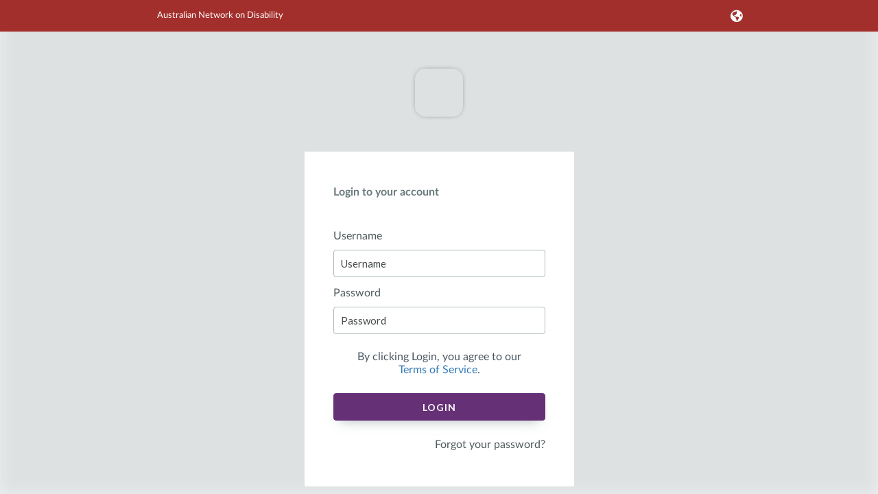

--- FILE ---
content_type: text/html; charset=UTF-8
request_url: https://inevent.com/en/AustralianNetworkonDisability-1652929660/AustralianNetworkondisability/login.php?redirect=%2Fen%2FAustralianNetworkonDisability-1652929660%2FAustralianNetworkondisability%2Flive.php%3F
body_size: 39342
content:
<!--

	INEVENT, INC.
	UNITED STATES OF AMERICA
	DELAWARE CORPORATION
	EIN 38-4000937
	DUNS 080763463
	
	DEDICATED TO THE MEMORY OF FRANCISCO P. MARTINS.

-->
<!DOCTYPE html>
<html lang="en">
<script type="text/javascript">
var _bust = 3530;
var _bustlib = 3;
</script>

<head>
		<meta charset="utf-8">

	<title>Australian Network on Disability - Login page</title>
	<meta name="title" content="Australian Network on Disability - Login page" />
	<meta name="description" content="Discover how Amazon, Coca-Cola, Santander, Bayer, Bosch and others had success with InEvent - A full digital platform for your event management Login" />
	<meta property="og:title" content="Australian Network on Disability - Login page" />
	<meta property="og:description" content="Discover how Amazon, Coca-Cola, Santander, Bayer, Bosch and others had success with InEvent - A full digital platform for your event management Login" />
	<meta property="og:image" content="https://inevent.com/images/icons/InEvent-Android-large.png" />
	<meta name="twitter:title" content="Australian Network on Disability - Login page" />
	<meta name="twitter:description" content="Discover how Amazon, Coca-Cola, Santander, Bayer, Bosch and others had success with InEvent - A full digital platform for your event management Login" />
	<meta name="twitter:image" content="https://inevent.com/images/icons/InEvent-Android-large.png" />
	<meta name="twitter:site" content="@ineventapp" />
	<meta name="twitter:card" content="summary" />

	<meta name="namespace" content="InEvent">
	<meta name="initials" content="IN">
	<meta name="apiURL" content="https://api.inevent.com/">
	<meta name="language" content="en">
	<meta name="keywords" content="event platform, software for events, software, events system, program, check-in, access control, accreditation, integration, eventbrite, marketo, marketing for events, event app, mobile, secure pass Login">
	<meta name="robots" content="noindex">

	<meta name="eventID" content="76293">
	<meta name="companyID" content="10645">
	<meta name="webVersion" content="35.3">

		<meta name="viewport" content="width=device-width, initial-scale=1.0, maximum-scale=5.0">
	
	<!-- Yes.. IE11 sucks more than IE10 -->
	<meta http-equiv="X-UA-Compatible" content="IE=10" />

							<link href="https://inevent.com/es/login.php" rel="alternate" hreflang="es" />
									<link href="https://inevent.com/de/anmelden.php" rel="alternate" hreflang="de" />
									<link href="https://inevent.com/fr/login.php" rel="alternate" hreflang="fr" />
									<link href="https://inevent.com/en/login.php" rel="alternate" hreflang="en" />
			
	<link rel="icon" type="image/png" href="https://cdn.inevent.com/7212/0/c6d4a16272b7134a04efc9722ed7630eb8ca882e.png" sizes="192x192" />
	<link rel="apple-touch-icon" sizes="180x180" href="https://cdn.inevent.com/7212/0/c6d4a16272b7134a04efc9722ed7630eb8ca882e.png" />
	<link rel="icon" type="image/png" href="https://cdn.inevent.com/7212/0/c6d4a16272b7134a04efc9722ed7630eb8ca882e.png" />
	<meta name="landing" content="false" />
	<link rel="stylesheet" type="text/css" href="/css/complete.min.css?bust=3530" />
	<link rel="stylesheet" type="text/css" media="all" href="/css/default.css?bust=3530" />
	<link rel="stylesheet" type="text/css" media="print" href="/css/printer.css?bust=3530" />
	<link rel="stylesheet" type="text/css" media="all" href="/css/responsive.css?bust=3530" />
	<link rel="stylesheet" type="text/css" media="all" href="/css/spectrum.css?bust=3530" />
	<link rel="stylesheet" type="text/css" media="all" href="/css/ie.css?bust=3530" />
	<style id="companyColors">
	#dashboardContent .menu-dashboard,#footer .barColor,#header .barColor{background-color:#A22F2C!important}.barContent .anchorBox li:hover{color:#A22F2C}#publicActivityVue .pagination button,.bgColorBar{background-color:#A22F2C}.bgColorBarAfter:after{background-color:#A22F2C!important}#publicActivityVue .answerQuiz ul .answerQuizOption.selected,#publicActivityVue .answerQuiz ul .answerQuizOption:hover,.borderColorBar{border-color:#A22F2C!important;color:#A22F2C}.bgColorLightBar{background-color:#A22F2C}.bgColorMain,.bgColorMainAfter:after,.linearLoading:before{background-color:#663077!important}.txtColorBar{color:#A22F2C!important}.txtColorMain{color:#663077!important}#companyListContent li.selected,.placerMenuColumn .menuItem.menuItemSelected{background-color:#66307711!important;border-color:#663077!important}#companyListContent li:hover,.placerMenuColumn .menuItem:hover{background-color:#66307711!important}.placerMenuColumn .sectionSelected .title{color:#A22F2C}#header .content-header .menu li.selected:after,#header .content-header .menu li.selected:before{border-color:#663077!important}#liveContent .groupRoom.round-table .table:before{transition:all .15s ease-out;background-color:#66307755!important}#liveContent .groupRoom.round-table .table .seat.empty{border-color:#66307722!important}#liveContent .groupRoom.round-table:hover .table:before{transition:all .15s ease-in;background-color:#663077aa!important}#liveContent .groupRoom.round-table:hover .table{transform:scale(1.02)}input[type=checkbox].form-control:after,input[type=radio].form-control:after{color:#A22F2C!important}.barColor .barContent{color:#fff}.v2-barTop .barContent .barDropdown .barDropdown-menu .barDropdown-menu-group .barDropdown-menu-group-item.isNew .subtitle{color:#A22F2C!important}.v2-barTop .barContent .barDropdown .barDropdown-menu .barDropdown-menu-group .barDropdown-menu-group-item.isNew:after{background:#A22F2C}@media print,screen and (max-width:63.99875em){.barContent .anchorBox,.barContent .anchorInnerHock{background-color:#A22F2C!important}}.linearLoading:before{background-color:#663077!important}.barTop{background-color:#A22F2C!important}.formCard h1{color:#A22F2C!important}.formCard a{color:#663077!important}.formCard .stepNumber{background-color:#A22F2C!important}.formCard .checkStep,.formCard .formItem .checkboxDiv.checked,.formCard .formItem .formControl[data-type=bool] input:checked+label,.formCard .formItem img.checkbox.checked{background-color:#663077!important}.formCard .formItem .checkboxDiv.checked{border-color:#663077!important}.formCard .formPlus button{color:#663077!important}.btn-modal.blue,.login-btn{background-color:#663077!important;border-color:#663077!important;color:#fff!important}.btn.blue-line{background-color:#fff!important;border:2px solid!important;color:#663077!important}.btn.dark-blue:not(.color-invert){background-color:#663077!important}.btn.dark-blue:not(.color-invert):hover{background-color:#663077dd!important}.btn-modal.blue.inverse{background-color:transparent!important;border-color:transparent!important;color:#663077!important}.box-shadow-bar-color{box-shadow:inset 0 1px 0 hsla(0,0%,100%,.4),0 0 4px #A22F2C}.toolBox .toolStatusActive{color:#A22F2C!important}.dhx_cal_tab{border-color:#A22F2C!important}.dhx_cal_tab.active{background-color:#A22F2C!important}.dhx_cal_tab:not(.active){color:#A22F2C!important}.dhx_cal_event_line:not(.dhx_cal_event_clear){background-color:#A22F2C}.dhx_cal_event_line.dhx_cal_event_clear{color:#A22F2C}.dhx_now .dhx_month_head{background-color:#A22F2C!important;color:#fff!important}.dhx_cal_next_button:before,.dhx_cal_prev_button:before,.dhx_matrix_scell.folder .dhx_scell_expand,.dhx_matrix_scell.folder .dhx_scell_name{color:#A22F2C!important}.video-js .vjs-big-play-button,.video-js .vjs-big-play-button:active,.video-js .vjs-big-play-button:focus,.video-js:hover .vjs-big-play-button{background-color:#663077!important}.video-js .vjs-play-progress,.video-js .vjs-volume-level{background-color:#A22F2C!important}.video-js .vjs-loading-spinner{border-color:#663077!important}.barContent .barChat-messages .self{background-color:#663077!important}.barContent .barChat-message button{background-color:#663077dd!important}.barContent .barChat-message button:hover{background-color:#663077!important}#liveWrapper,#liveWrapper #liveContent,#liveWrapper #liveContent .modal-container .modal-body{background-color:#FFFFFF}body:not(.neo-layout) #liveWrapper #liveContent .node.active,body:not(.neo-layout) #liveWrapper #liveContent .node:hover{border-color:#663077!important}body:not(.neo-layout) #liveWrapper #liveContent .back-to-lobby{background-color:#A22F2C!important}body:not(.neo-layout) #liveWrapper #liveContent .chat-wrapper .chat.self,body:not(.neo-layout) #liveWrapper #liveContent .material{background-color:#663077!important}body:not(.neo-layout) #liveWrapper #liveContent .lobby-header .search input:focus{border-color:#663077!important}body:not(.neo-layout) #liveWrapper #liveContent .btnChatFullscreen,body:not(.neo-layout) #liveWrapper #liveContent .btnControl,body:not(.neo-layout) #liveWrapper #liveContent .chat-container .chat-message .input-emoji .emojionearea .emojionearea-button,body:not(.neo-layout) #liveWrapper #liveContent .chat-container .chat-message button,body:not(.neo-layout) #liveWrapper #liveContent .file-container .file-message button,body:not(.neo-layout) #liveWrapper #liveContent .lobby-header .filters button,body:not(.neo-layout) #liveWrapper #liveContent .lobby-header .search button,body:not(.neo-layout) #liveWrapper #liveContent .lobby-header h1 button.add,body:not(.neo-layout) #liveWrapper #liveContent .modal-container .modal-body button:not(.setting-button):not(.reverse),body:not(.neo-layout) #liveWrapper #liveContent .pagination button:not(.whiteButton),body:not(.neo-layout) #liveWrapper #liveContent .quiz-container .quiz-action button,body:not(.neo-layout) #liveWrapper #liveContent .videos-info button.liveStream.button{background-color:#663077dd!important}body:not(.neo-layout) #liveWrapper #liveContent .btnChatFullscreen:hover,body:not(.neo-layout) #liveWrapper #liveContent .btnControl:hover,body:not(.neo-layout) #liveWrapper #liveContent .chat-container .chat-message .input-emoji .emojionearea .emojionearea-button:hover,body:not(.neo-layout) #liveWrapper #liveContent .chat-container .chat-message button:hover,body:not(.neo-layout) #liveWrapper #liveContent .file-container .file-message button:hover,body:not(.neo-layout) #liveWrapper #liveContent .lobby-header .filters button:hover,body:not(.neo-layout) #liveWrapper #liveContent .lobby-header .search button:hover,body:not(.neo-layout) #liveWrapper #liveContent .lobby-header h1 button.add:hover,body:not(.neo-layout) #liveWrapper #liveContent .modal-container .modal-body button:not(.setting-button):not(.reverse):hover,body:not(.neo-layout) #liveWrapper #liveContent .pagination button:not(.whiteButton):hover,body:not(.neo-layout) #liveWrapper #liveContent .quiz-container .quiz-action button:hover,body:not(.neo-layout) #liveWrapper #liveContent .videos-info button.liveStream.button:hover{background-color:#663077!important}body:not(.neo-layout) #liveWrapper #liveContent .modal-container .modal-body a.reverse,body:not(.neo-layout) #liveWrapper #liveContent .modal-container .modal-body button.reverse:not(.setting-button),body:not(.neo-layout) #liveWrapper #liveContent .pagination button.whiteButton{background-color:#fff;color:#A22F2Cdd!important;border-color:#A22F2C55!important;transition:all .15s ease-in}body:not(.neo-layout) #liveWrapper #liveContent .modal-container .modal-body a.reverse:hover,body:not(.neo-layout) #liveWrapper #liveContent .modal-container .modal-body button.reverse:not(.setting-button):hover,body:not(.neo-layout) #liveWrapper #liveContent .pagination button.whiteButton:hover{background-color:#fbfbfb!important;color:#A22F2C!important;border-color:#A22F2C55!important}body:not(.neo-layout) #liveWrapper #liveContent #localVideoButtons{background-color:#23292f}body:not(.neo-layout) #liveWrapper #liveContent #localVideoButtons button.sharing{background-color:#44bd32}body:not(.neo-layout) #liveWrapper #liveContent #localVideoButtons button.sharing:hover{background-color:#4cd137}body:not(.neo-layout) #liveWrapper #liveContent #localVideoButtons .gluedButtons button.selected{background-color:#663077}body:not(.neo-layout) #liveWrapper.dark-mode #liveContent .lobby-welcome{color:#dcdde1!important}body:not(.neo-layout) #liveWrapper.dark-mode #liveContent .quiz-container .quiz-action button,body:not(.neo-layout) #liveWrapper.dark-mode #liveContent .quiz-container .quiz-list li,body:not(.neo-layout) #liveWrapper.dark-mode #liveContent .quiz-container .quiz-list p{color:#fff}body:not(.neo-layout) #liveWrapper.dark-mode #liveContent .quiz-container .quiz-list .results .options li .background-container .progress.active{background-color:#A22F2Cdd}body:not(.neo-layout) #liveWrapper.dark-mode #liveContent .quiz-container .quiz-list .results .options li .background-container .progress:not(.active){background-color:rgba(0,0,0,.1)}body:not(.neo-layout) #liveWrapper.dark-mode #liveContent .lobby-header .search input{background-color:hsla(0,0%,100%,.1);color:#f5f5f5;border-color:#555}body:not(.neo-layout) #liveWrapper.dark-mode #liveContent .lobby-header .search input:focus{border-color:#777}body:not(.neo-layout) #liveWrapper.dark-mode #liveContent .lobby-header .search input::-webkit-input-placeholder{color:#eee}body:not(.neo-layout) #liveWrapper.dark-mode #liveContent .lobby-header .search input:-moz-placeholder,body:not(.neo-layout) #liveWrapper.dark-mode #liveContent .lobby-header .search input::-moz-placeholder{color:#eee}body:not(.neo-layout) #liveWrapper.dark-mode #liveContent .lobby-header .search input:-ms-input-placeholder{color:#eee}body:not(.neo-layout) #liveWrapper.dark-mode #liveContent .lobby-header .search input::-ms-input-placeholder{color:#eee}body:not(.neo-layout) #liveWrapper.dark-mode #liveContent .lobby-header .search input::placeholder{color:#eee}body:not(.neo-layout) #liveWrapper.dark-mode #liveContent .pagination button.whiteButton{background-color:hsla(0,0%,100%,.3);color:#fff!important}body:not(.neo-layout) #liveWrapper.dark-mode #liveContent .pagination button.whiteButton:hover{background-color:hsla(0,0%,100%,.35)!important}body:not(.neo-layout) #liveWrapper:not(.dark-mode) #liveContent h1{color:#2c3242!important}body:not(.neo-layout) #liveWrapper:not(.dark-mode) #liveContent h1 button,body:not(.neo-layout) #liveWrapper:not(.dark-mode) #liveContent h1 span{margin-left:4px}body:not(.neo-layout) #liveWrapper:not(.dark-mode) #liveContent h1 .glyphicon{font-weight:900!important}body:not(.neo-layout) #liveWrapper:not(.dark-mode) #liveContent .modal-container .modal-body{background-color:#fff!important}body:not(.neo-layout) #liveWrapper:not(.dark-mode) #liveContent .lobby-welcome{background-color:hsla(0,0%,100%,.2)!important}body:not(.neo-layout) #liveWrapper:not(.dark-mode) #liveContent .videos .videos-controls button,body:not(.neo-layout) #liveWrapper:not(.dark-mode) #liveContent .videos .videos-controls button:hover{color:#fff!important}body:not(.neo-layout) #liveWrapper:not(.dark-mode) #liveContent .nav-pills li:not(.active){color:rgba(0,0,0,.5);background-color:rgba(0,0,0,.1);font-weight:600}body:not(.neo-layout) #liveWrapper:not(.dark-mode) #liveContent .nav-pills li:not(.active):hover{background-color:rgba(0,0,0,.15)}body:not(.neo-layout) #liveWrapper:not(.dark-mode) #liveContent .node{border-color:rgba(0,0,0,.1)!important}body:not(.neo-layout) #liveWrapper:not(.dark-mode) #liveContent .node .sponsors{background-color:rgba(0,0,0,.15)!important}body:not(.neo-layout) #liveWrapper:not(.dark-mode) #liveContent .node:hover:not(.disabled){box-shadow:0 3px 12px -7px #000}body:not(.neo-layout) #liveWrapper:not(.dark-mode) #liveContent .node.active,body:not(.neo-layout) #liveWrapper:not(.dark-mode) #liveContent .node:hover{border-color:#663077!important}body:not(.neo-layout) #liveWrapper:not(.dark-mode) #liveContent .empty-state,body:not(.neo-layout) #liveWrapper:not(.dark-mode) #liveContent .empty-state-videos,body:not(.neo-layout) #liveWrapper:not(.dark-mode) #liveContent .modal-container .modal-body label,body:not(.neo-layout) #liveWrapper:not(.dark-mode) #liveContent .modal-container .modal-body p{color:#4f5461!important}body:not(.neo-layout) #liveWrapper:not(.dark-mode) #liveContent .chat-container .chat-message button,body:not(.neo-layout) #liveWrapper:not(.dark-mode) #liveContent .file-container .file-message button,body:not(.neo-layout) #liveWrapper:not(.dark-mode) #liveContent .modal-container .modal-body button:not(.setting-button):not(.reverse),body:not(.neo-layout) #liveWrapper:not(.dark-mode) #liveContent .quiz-container .quiz-action button,body:not(.neo-layout) #liveWrapper:not(.dark-mode) #liveContent .videos-info button.liveStream.button{color:#fff!important}body:not(.neo-layout) #liveWrapper:not(.dark-mode) #liveContent .quiz-container .quiz-list .details .options li{border-color:#A22F2C!important}body:not(.neo-layout) #liveWrapper:not(.dark-mode) #liveContent .quiz-container .quiz-list .details .options li p{color:#A22F2C!important}body:not(.neo-layout) #liveWrapper:not(.dark-mode) #liveContent .quiz-container .quiz-list .details .options li:hover{background-color:rgba(0,0,0,.05)!important;border-color:#A22F2Cdd!important}body:not(.neo-layout) #liveWrapper:not(.dark-mode) #liveContent .quiz-container .quiz-list .details .options li:hover p{color:#A22F2Cdd!important}body:not(.neo-layout) #liveWrapper:not(.dark-mode) #liveContent .quiz-container .quiz-list .results .options li .background-container .progress.active{background-color:#A22F2C55}body:not(.neo-layout) #liveWrapper:not(.dark-mode) #liveContent .modal-container:not(.inline) .modal-body{box-shadow:0 0 30px 0 rgba(0,0,0,.2)!important}body:not(.neo-layout) #liveWrapper:not(.dark-mode) #liveContent .lobby-compact{border-color:rgba(0,0,0,.07)!important;background-color:rgba(0,0,0,.05)!important}body:not(.neo-layout) #liveWrapper:not(.dark-mode) #liveContent .lobby-compact.is-studio{background-color:#fff!important}body:not(.neo-layout) #liveWrapper:not(.dark-mode) #liveContent .lobby-compact.is-studio .tab-toggle{border:none;background-color:#f5f5f5}body:not(.neo-layout) #liveWrapper:not(.dark-mode) #liveContent .lobby-compact.is-studio .tab-toggle li{border:none;color:#333}body:not(.neo-layout) #liveWrapper:not(.dark-mode) #liveContent .lobby-compact.is-studio .tab-toggle li.active{background-color:#fff}body:not(.neo-layout) #liveWrapper:not(.dark-mode) #liveContent .lobby-compact.is-studio .tab-toggle li:hover{background-color:transparent;border:none}body:not(.neo-layout) #liveWrapper:not(.dark-mode) #liveContent .lobby-compact.is-studio .lobby-compact-body{height:100%}body:not(.neo-layout) #liveWrapper:not(.dark-mode) #liveContent .lobby-compact.is-studio .controls h3{color:#333}body:not(.neo-layout) #liveWrapper:not(.dark-mode) #liveContent .lobby-compact.is-studio .controls .control-box-container{background-color:#f5f5f5;box-shadow:0 2px 9px -5px #000}body:not(.neo-layout) #liveWrapper:not(.dark-mode) #liveContent .lobby-compact.is-studio .controls .control-box-container h4{color:#663077}body:not(.neo-layout) #liveWrapper:not(.dark-mode) #liveContent .lobby-compact.is-studio .controls .control-box-container h5{color:#555}body:not(.neo-layout) #liveWrapper:not(.dark-mode) #liveContent .lobby-compact.is-studio .controls .control-box-container .apple-switch:not(:checked){border-color:#ccc!important;box-shadow:inset -20px 0 0 0 #ddd!important}body:not(.neo-layout) #liveWrapper:not(.dark-mode) #liveContent .lobby-compact.is-studio .controls .control-box-container .tab-toggle{background-color:#fff!important;color:#333;border:1px solid #ddd}body:not(.neo-layout) #liveWrapper:not(.dark-mode) #liveContent .lobby-compact.is-studio .controls .control-box-container .tab-toggle .active{background-color:#f5f5f5}body:not(.neo-layout) #liveWrapper:not(.dark-mode) #liveContent .lobby-compact.is-studio .controls .control-box-container .tab-toggle.layout{background-color:transparent!important}body:not(.neo-layout) #liveWrapper:not(.dark-mode) #liveContent .lobby-compact.is-studio .controls .control-box-container .tab-toggle.layout li.active,body:not(.neo-layout) #liveWrapper:not(.dark-mode) #liveContent .lobby-compact.is-studio .controls .control-box-container .tab-toggle.layout li:hover{background-color:#fff!important;color:#663077!important}body:not(.neo-layout) #liveWrapper:not(.dark-mode) #liveContent .lobby-compact.is-studio .controls .control-box-container .tab-toggle .layout-settings{background-color:#f5f5f5}body:not(.neo-layout) #liveWrapper:not(.dark-mode) #liveContent .lobby-compact.is-studio .controls .control-box-container .glyphicon:hover.glyphicon-trash-alt{background-color:#ddd}body:not(.neo-layout) #liveWrapper:not(.dark-mode) #liveContent .lobby-compact.is-studio .controls .control-box-container input,body:not(.neo-layout) #liveWrapper:not(.dark-mode) #liveContent .lobby-compact.is-studio .controls .control-box-container select{background-color:#fff!important;color:#333;border-color:#ddd}body:not(.neo-layout) #liveWrapper:not(.dark-mode) #liveContent .lobby-compact.is-studio .controls .control-box-container .background-block.custom,body:not(.neo-layout) #liveWrapper:not(.dark-mode) #liveContent .lobby-compact.is-studio .controls .control-box-container .color-background.custom{background-color:#ddd;color:#333}body:not(.neo-layout) #liveWrapper:not(.dark-mode) #liveContent .lobby-compact.is-studio .controls .control-box-container .background-block.custom:hover,body:not(.neo-layout) #liveWrapper:not(.dark-mode) #liveContent .lobby-compact.is-studio .controls .control-box-container .color-background.custom:hover{color:#fff}body:not(.neo-layout) #liveWrapper:not(.dark-mode) #liveContent .lobby .person{background-color:rgba(0,0,0,.3)!important}body:not(.neo-layout) #liveWrapper:not(.dark-mode) #liveContent .loading-input{background-color:transparent!important}body:not(.neo-layout) #liveWrapper:not(.dark-mode) #liveContent .chat-wrapper .chat:not(.self):not(.system){background-color:rgba(0,0,0,.04)!important;box-shadow:1px 1px 4px -3px #000!important}body:not(.neo-layout) #liveWrapper:not(.dark-mode) #liveContent .chat-wrapper .chat:not(.self):not(.system) .message{color:#4f5461}body:not(.neo-layout) #liveWrapper:not(.dark-mode) #liveContent .chat-wrapper .chat:not(.self):not(.system) .date{color:#8a8d90}body:not(.neo-layout) #liveWrapper:not(.dark-mode) #liveContent .chat-wrapper .chat.self{box-shadow:-1px 1px 4px -3px #000!important}body:not(.neo-layout) #liveWrapper:not(.dark-mode) #liveContent .chat-container .chat-body,body:not(.neo-layout) #liveWrapper:not(.dark-mode) #liveContent .chat-container .chat-message,body:not(.neo-layout) #liveWrapper:not(.dark-mode) #liveContent .chat-container .chat-pinned,body:not(.neo-layout) #liveWrapper:not(.dark-mode) #liveContent .chat-container .chat-pinned .title-pinned,body:not(.neo-layout) #liveWrapper:not(.dark-mode) #liveContent .file-container .file-body,body:not(.neo-layout) #liveWrapper:not(.dark-mode) #liveContent .file-container .file-message,body:not(.neo-layout) #liveWrapper:not(.dark-mode) #liveContent .people-container .people-body,body:not(.neo-layout) #liveWrapper:not(.dark-mode) #liveContent .quiz-container .quiz-action,body:not(.neo-layout) #liveWrapper:not(.dark-mode) #liveContent .quiz-container .quiz-body{background-color:hsla(0,0%,100%,.9)!important;border-color:rgba(0,0,0,.07)!important}body:not(.neo-layout) #liveWrapper:not(.dark-mode) #liveContent .live-menu{color:#4f5461}body:not(.neo-layout) #liveWrapper:not(.dark-mode) #liveContent .live-menu>div.active{color:#663077!important}body:not(.neo-layout) #liveWrapper:not(.dark-mode) #liveContent .chat-container .chat-body,body:not(.neo-layout) #liveWrapper:not(.dark-mode) #liveContent .chat-container .chat-message,body:not(.neo-layout) #liveWrapper:not(.dark-mode) #liveContent .file-container .file-body,body:not(.neo-layout) #liveWrapper:not(.dark-mode) #liveContent .file-container .file-message,body:not(.neo-layout) #liveWrapper:not(.dark-mode) #liveContent .people-container .people-body,body:not(.neo-layout) #liveWrapper:not(.dark-mode) #liveContent .quiz-container .quiz-action,body:not(.neo-layout) #liveWrapper:not(.dark-mode) #liveContent .quiz-container .quiz-body{background-color:hsla(0,0%,100%,.9)!important;border-color:rgba(0,0,0,.07)!important}body:not(.neo-layout) #liveWrapper:not(.dark-mode) #liveContent .chat-people-toggler>div{color:#4f5461;border-color:rgba(0,0,0,.07);background-color:rgba(0,0,0,.02)!important}body:not(.neo-layout) #liveWrapper:not(.dark-mode) #liveContent .chat-people-toggler>div.active{background-color:hsla(0,0%,100%,.9)!important;color:#663077!important}body:not(.neo-layout) #liveWrapper:not(.dark-mode) #liveContent .chat-people-toggler>div:not(.active):hover{background-color:hsla(0,0%,100%,.5)!important}body:not(.neo-layout) #liveWrapper:not(.dark-mode) #liveContent .people-container .people-body .person .name{color:#4f5461}body:not(.neo-layout) #liveWrapper:not(.dark-mode) #liveContent .people-container .people-body .person .video-quality{background:transparent!important}body:not(.neo-layout) #liveWrapper:not(.dark-mode) #liveContent .people-container .people-body .person .controls .glyphicon{color:#8a8d90}body:not(.neo-layout) #liveWrapper:not(.dark-mode) #liveContent .people-container .people-body .person .controls button{background-color:rgba(0,0,0,.05)!important;border:1px solid rgba(0,0,0,.1)!important}body:not(.neo-layout) #liveWrapper:not(.dark-mode) #liveContent .people-container .people-body .person .controls button:hover{background-color:rgba(0,0,0,.08)!important}body:not(.neo-layout) #liveWrapper:not(.dark-mode) #liveContent .people-container .people-body .people-header{background-color:rgba(0,0,0,.05)!important;color:#2c3242!important}body:not(.neo-layout) #liveWrapper:not(.dark-mode) #liveContent .chat-container .chat-body .chat.system .message{background:rgba(0,0,0,.05);border-color:rgba(0,0,0,.1);color:#8a8d90}body:not(.neo-layout) #liveWrapper:not(.dark-mode) #liveContent .chat-container .chat-message .input-emoji .emojionearea,body:not(.neo-layout) #liveWrapper:not(.dark-mode) #liveContent .chat-container .chat-message input,body:not(.neo-layout) #liveWrapper:not(.dark-mode) #liveContent .file-container .file-message .labelStyleInput,body:not(.neo-layout) #liveWrapper:not(.dark-mode) #liveContent .quiz-container .quiz-action .labelStyleInput{background-color:rgba(0,0,0,.05);border-color:rgba(0,0,0,.1);color:#2c3242}body:not(.neo-layout) #liveWrapper:not(.dark-mode) #liveContent .chat-container .chat-message .input-emoji .emojionearea .emojionearea-editor,body:not(.neo-layout) #liveWrapper:not(.dark-mode) #liveContent .chat-container .chat-message .input-emoji .emojionearea .emojionearea-editor:before,body:not(.neo-layout) #liveWrapper:not(.dark-mode) #liveContent .chat-container .chat-message input .emojionearea-editor,body:not(.neo-layout) #liveWrapper:not(.dark-mode) #liveContent .chat-container .chat-message input .emojionearea-editor:before,body:not(.neo-layout) #liveWrapper:not(.dark-mode) #liveContent .file-container .file-message .labelStyleInput .emojionearea-editor,body:not(.neo-layout) #liveWrapper:not(.dark-mode) #liveContent .file-container .file-message .labelStyleInput .emojionearea-editor:before,body:not(.neo-layout) #liveWrapper:not(.dark-mode) #liveContent .quiz-container .quiz-action .labelStyleInput .emojionearea-editor,body:not(.neo-layout) #liveWrapper:not(.dark-mode) #liveContent .quiz-container .quiz-action .labelStyleInput .emojionearea-editor:before{color:#2c3242}body:not(.neo-layout) #liveWrapper .alertDiv:before{background-color:#A22F2C!important}#publicActivityVue .pagination .whiteButton{background-color:#fff;color:!important;border-color:#A22F2C55!important;transition:all .15s ease-in}#publicActivityVue .pagination .whiteButton:hover{background-color:#fbfbfb!important;color:#A22F2C!important;border-color:#A22F2C55!important}.dark-scrollbar::-webkit-scrollbar-track{-webkit-box-shadow:inset 0 0 6px rgba(0,0,0,.3);background-color:#FFFFFF!important}.dark-scrollbar::-webkit-scrollbar{width:5px;background-color:#FFFFFF!important}.dark-scrollbar::-webkit-scrollbar-thumb{background-color:#663077!important;border-radius:0}body.neo-layout #liveWrapper #liveContent .btnChatFullscreen,body.neo-layout #liveWrapper #liveContent .btnControl,body.neo-layout #liveWrapper #liveContent .chat-container .chat-message button,body.neo-layout #liveWrapper #liveContent .file-container .file-message button,body.neo-layout #liveWrapper #liveContent .modal-container .modal-body button:not(.setting-button):not(.reverse),body.neo-layout #liveWrapper #liveContent .quiz-container .quiz-action button,body.neo-layout #liveWrapper #liveContent .videos-info button.liveStream.button{background-color:#663077dd;color:#fff}body.neo-layout #liveWrapper #liveContent .btnChatFullscreen:hover,body.neo-layout #liveWrapper #liveContent .btnControl:hover,body.neo-layout #liveWrapper #liveContent .chat-container .chat-message button:hover,body.neo-layout #liveWrapper #liveContent .file-container .file-message button:hover,body.neo-layout #liveWrapper #liveContent .modal-container .modal-body button:not(.setting-button):not(.reverse):hover,body.neo-layout #liveWrapper #liveContent .quiz-container .quiz-action button:hover,body.neo-layout #liveWrapper #liveContent .videos-info button.liveStream.button:hover{background-color:#663077}body.neo-layout #liveWrapper #liveContent .lobby-header .filters button,body.neo-layout #liveWrapper #liveContent .lobby-header .search button,body.neo-layout #liveWrapper #liveContent .lobby-header h1 button.add,body.neo-layout #liveWrapper #liveContent .pagination button:not(.whiteButton){background-color:transparent;color:#663077dd}body.neo-layout #liveWrapper #liveContent .lobby-header .filters button:hover,body.neo-layout #liveWrapper #liveContent .lobby-header .search button:hover,body.neo-layout #liveWrapper #liveContent .lobby-header h1 button.add:hover,body.neo-layout #liveWrapper #liveContent .pagination button:not(.whiteButton):hover{background-color:transparent;color:#663077}body.neo-layout #liveWrapper #liveContent .modal-container .modal-body button.reverse{border:none}	</style>

				
		<script>
	var ineventer = false;
	var adminUser = false;
	var billingExpired = false;
	var _validHtml = '';
			var currencyRaw = "AUD";
		var currencySymbol = "AU$";
		var releaseChannelsLibraries = {"opentok":"libraries\/opentok.min"};
	</script>

	<script>
		var notificationSchema = {"applicantAdded":{"title":"New applicant was added","description":"Notify when a new applicant has been added for your approval at this event","anchorPage":"approvals.php#{{personID}}","template":"{{notificationPersonName}} ({{notificationPersonEmail}}) has been added for your approval at {{notificationEventName}}.<br><br>{{placeholderFormName}}: {{notificationPersonName}}<br>{{placeholderFormEmail}}: {{notificationPersonEmail}}<br>{{placeholderFormPhone}}: {{notificationPersonPhone}}<br>{{placeholderFormCompany}}: {{notificationPersonCompany}}<br>{{placeholderFormRole}}: {{notificationPersonRole}}<br><br><br>{{notificationEventAnchor}}<br><br>"},"attendeeAdded":{"title":"New registration was added","description":"Notify when a new registration was completed at this event","anchorPage":"people.php#{{personID}}","template":"New registration for {{notificationPersonName}} ({{notificationPersonEmail}}) at {{notificationEventName}}.<br><br>{{placeholderFormName}}: {{notificationPersonName}}<br>{{placeholderFormEmail}}: {{notificationPersonEmail}}<br>{{placeholderFormPhone}}: {{notificationPersonPhone}}<br>{{placeholderFormCompany}}: {{notificationPersonCompany}}<br>{{placeholderFormRole}}: {{notificationPersonRole}}<br><br><br>{{notificationEventAnchor}}<br><br>"},"eventAlmostFull":{"title":"Event is almost full","description":"Notify when this event is almost reaching its capacity","template":"{{notificationEventName}} is almost reaching its capacity.<br><br>{{notificationEventAnchor}}<br><br>"},"eventCapacity":{"title":"Event is full","description":"Notify when this event has reached its full capacity","template":"{{notificationEventName}} has reached its full capacity.<br><br>{{notificationEventAnchor}}<br><br>"},"requestedRefund":{"title":"Refund requests","subject":"Refund request for {{notificationEventName}}","description":"Notifies when there is a new request for refund","template":"{{notificationPersonName}} ({{notificationPersonEmail}}) has requested a refund for their purchase on event {{notificationEventName}}<br><br>{{notificationEventAnchor}}<br><br>","anchorPage":"payment.php#{{paymentID}}"},"troubleshootSubmitted":{"title":"Troubleshoot submitted","subject":"New troubleshoot submitted","description":"Notify when user submits a troubleshoot","template":"<b>User {{notificationPersonName}} - {{notificationPersonEmail}} from event {{notificationEventName}} sent the following message:<\/b><br><br> {{troubleshooting}} <br><br>"},"digestNewRegistrations":{"title":"Attendees registered","subject":"New troubleshoot submitted","description":"Send a periodic email with digest of the attendees registered within a period of time","template":"","type":"digest"},"ticketCapacity":{"title":"Ticket capacity alert","subject":"Ticket capacity is near","description":"Notify when the ticket has reached its near-full capacity","template":"<b>Ticket {{notificationTicketName}} is near-full capacity<br><br>{{notificationEventAnchor}}<br><br>","anchorPage":"ticket.php#{{ticketID}}"}};
		notificationSchema.scope = "event";

		</script>

		<script>
	var eventTimezone = 'Australia/Sydney';
	var coreLang = 'en';
	var acceptedLang = 'en-US';
	var allowedLangs = ["en","fr","de","es","en-US","fr-FR","de_DE","es-ES"];
	var phpDateFormats = function(format) {
			var timeFormat = acceptedLang;
			var u24H = false;

			var fmt = format || 'L LT';

			if (timeFormat == 'en-GB') u24H = true;

			if (u24H || timeFormat == 'en-US') {
				switch (fmt) {
					case 'L':
						fmt = 'MM/DD/YYYY';
						if (u24H) {
							fmt = 'DD/MM/YYYY';
						}
						break;
					case 'LT':
						fmt = 'h:mm A';
						if (u24H) {
							fmt = 'HH:mm';
						}
						break;
					case 'L LT':
						fmt = 'MM/DD/YYYY h:mm A';
						if (u24H) {
							fmt = 'DD/MM/YYYY HH:mm';
						}
						break;
					default:
						break;
				}
			}
			return fmt;
		};;
	var personPreferences = [];
	</script>

	<!-- Template polyfill for IE -->
	<style type="text/css">
	@media screen and (-ms-high-contrast: active), (-ms-high-contrast: none) {
		template { display: none !important; }
	}
	</style>
	
</head>
<link rel="stylesheet" href="/css/bootstrap.min.css">
<body class="v2-body no-overflow-x ">
	<div id="loginVue" class="vue">
		<bar-top v-show="!appSso" v-if="loaded" :info="info" :hidden-profile="true" :block-languages="false"></bar-top>
		<div v-show="!appSso" v-if="!loaded" id="barTop" class="bar barTop v2-barTop"></div>
		<transition name="vFade" leave>
			<div v-if="!loadedBar" class="linearLoading"></div>
		</transition>
		<div id="content" class="withoutOverflow">
			<div id="loginContent" :class="{loginBackground: !info.isEvent}" class="pageContent fullPageContent eventLoginContent">
				<div id="noVueLoading"><span class="loader"></span> Loading...</div>
				<div v-if="info.isEvent" class="blurBackground" :class="{loaded: loaded && info.eventID > 0}" :style="{backgroundImage: 'url('+ info.cover +')'}"></div>
				<transition name="vFade" appear>
					<div v-if="appSsoSuccess" class="realContent">
						<div class="registerOrLogin" v-cloak>
							<img class="card-login-icon" :src="info.appIcon" tabindex="0" :alt="info.companyName + ' logo'"/>
							<div class="card-login-option"></div>
							<form class="card card-login form">
								<h1 class="card-login-title" style="text-align: center !important;">
									Login successful!
								</h1>
							</form>
						</div>
					</div>
					<div v-else-if="displayAdminOptions" class="realContent">
						<div class="registerOrLogin hideRegister" v-cloak>
							<img class="card-login-icon" :src="info.appIcon" tabindex="0" :alt="info.companyName + ' logo'"/>
							<h1 class="card-login-option" style="text-align: center !important;">
								Welcome to Australian Network on Disability!
							</h1>
							<form class="card card-login form">
								<h4 class="card-login-option" style="text-align: center !important;">
									You have access to the following options:								</h4>
								<div class="card-admin-options">
									<div class="card-admin-option">
										<a href="index.php" class="btn blue login-btn">Go to the platform</a>
									</div>
									<div class="card-admin-option">
										<a href="directory.php" class="btn blue login-btn">Go to the directory</a>
									</div>
								</div>
							</form>
						</div>
					</div>
					<div v-else-if="!info.isEvent" class="realContent">
						<div v-cloak class="collumn collumn-md">
							<h1 v-if="info.isEvent" class="login-header" :style="{color:info.fontColor}" tabindex="0" v-text="info.name"></h1>
							<h1 v-else class="login-header" :style="{color:info.fontColor}" tabindex="0">
								To access the platform, please sign in using your credentials							</h1>
							<h4 v-if="info.isEvent" class="login-subheader" :style="{color:info.fontColor}" tabindex="0">
								Sign-in to get access to {{info.companyName}}
							</h4>
							<h4 v-else class="login-subheader" :style="{color:info.fontColor}" tabindex="0">
								Sign-in to get access to the InEvent Manager							</h4>
							<div class="card-latest-updates">
	<a href="launching-ai-evolution.php">
		<h4>Introducing AI Evolution: Smarter tools for modern event planners</h4>
		<img src="https://static.inevent.com/images/the-ai-evolution-2025-thumb.webp" width="100%">
		<p>Explore now</p>
	</a>
</div>						</div>
						<div v-cloak class="collumn collumn-md collumn-main">
							<form @submit.prevent="personSignIn()" class="card card-login form" :class="{'height-auto':hasRestrictedSsoAccess}" 
								:style="(twoFactor.enabled && twoFactor.verifyBy !== '') 
								? (!askSsoDomain ? 'padding-top: 0px; margin-top: 60px;' : 'padding-top: 0px; margin-top: 45px;') 
								: 'min-height: 627px;'"
							>
								<img v-cloak v-if="info.isEvent" class="card-login-icon" :src="info.appIcon" tabindex="0" :alt="info.companyName + ' logo'"/>
								<div class="card-login-title" tabindex="0">
									WELCOME								</div>
								<div v-if="!askSsoDomain" class="card-login-subtitle" tabindex="0">
									Access your account here								</div>
								<div v-else class="card-login-subtitle" tabindex="0">
									Please type your account nickname below:								</div>

								<template v-if="askSsoDomain">
									<div class="form-group" :class="{error: errors.has('nickname')}">
										<input v-validate="'required'" name="nickname" v-model="form.nickname" type="text" placeholder="Ex: InEventApp" class="form-control" />
									</div>
									<div class="login-error" v-if="message">
										<div class="login-error-message" v-text="message"></div>
									</div>
									<br/>
									<button type="button" class="btn blue login-btn" @click="openCompanyLoginPage">Go</button>
								</template>
								<template v-else-if="!twoFactor.enabled">
									<template v-if="hasRestrictedSsoAccess">
										<p class="card-login-sso" tabindex="0">To sign in, please click on the button below</p>
										<template v-for="sso in ssoList">
											<a :href="sso.url" class="btn blue login-btn">
												<template v-if="sso.label">{{sso.label}}</template>
												<template v-else>Login with {{sso.name}}</template>
											</a><br/>
										</template>
									</template>
									<template v-else>
										<template v-if="hasSsoSetup">
											<template v-for="sso in ssoList">
												<a :href="sso.url" class="btn blue login-btn">
													<template v-if="sso.label">{{sso.label}}</template>
													<template v-else>Login with {{sso.name}}</template>
												</a><br/>
											</template>
											<span class="or">Or</span>
										</template>

										<div class="form-group" :class="{error: errors.has('username')}">
											<input v-validate="'required'" name="username" v-model="form.username" type="text" :placeholder="form.usernamePlaceholder" class="form-control"  />
										</div>
										<div v-if="!blockPassword" class="form-group" :class="{error: errors.has('password')}">
											<input v-validate="'required|min:3'" name="password" v-model="form.password" type="password" :placeholder="form.passwordPlaceholder" class="form-control" />
										</div>
										<div class="login-error" v-if="message">
											<div class="login-error-message" v-text="message"></div>
										</div>

										<p class="terms-of-service">
											<span>By clicking <b>Login</b>, you agree to our<br/></span>
											<a href="https://mcec.com.au/legal/privacy-and-disclaimer" target="_blank">Terms of Service</a>.
										</p>
										<button v-if="!loggingIn" class="btn blue login-btn">Login</button>
										<button v-else class="btn blue login-btn" disabled>
											<span class="glyphicon glyphicon-spinner glyphicon-spin"></span>
											<span>Logging in...</span>
										</button>
									</template>
								</template>
								<template v-else-if="twoFactor.enabled && twoFactor.verifyBy == ''">
									<h3>Your account has two-factor authentication enabled</h3>
									<p>Please select your mode of verification:</p>

									<div class="form-group" v-if="twoFactor.options.email != ''">
										<button @click="twoFactor.verifyBy = 'email'; personSignIn()" class="btn blue login-btn blue-line two-factor">
											<span class="glyphicon glyphicon-envelope"></span>
											<span>Verify by email: <b>{{twoFactor.options.email}}</b></span>
										</button>
									</div>
									<div class="form-group" v-if="twoFactor.options.telephone != ''">
										<button @click="twoFactor.verifyBy = 'telephone'; personSignIn()" class="btn blue login-btn blue-line two-factor">
											<span class="glyphicon glyphicon-comment-alt"></span>
											<span>Verify by SMS: <b>{{twoFactor.options.telephone}}</b></span>
										</button>
									</div>
								</template>
								<template v-else-if="twoFactor.enabled && twoFactor.verifyBy != ''">
									<h3>You should receive a code shortly.</h3>
									<p>Please provide your code below:</p>

									<div class="form-group">
										<input name="code" v-model="twoFactor.code" type="text" placeholder="Authorization code" class="form-control" />
									</div>

									<p class="resend-code">
										<span v-if="timerCount > 0">To resend the code, wait {{timerCount}} seconds<br/></span>
										<a v-else href="#" @click="resendCode">Resend the code</a>
									</p>

									<div class="login-error" v-if="message">
										<div class="login-error-message" v-text="message"></div>
									</div>

									<p class="terms-of-service">
										<span>By clicking <b>Login</b>, you agree to our<br/></span>
										<a href="https://mcec.com.au/legal/privacy-and-disclaimer" target="_blank">Terms of Service</a>.
									</p>
									<button v-if="!loggingIn" class="btn blue login-btn">Login</button>
									<button v-else class="btn blue login-btn" disabled>
										<span class="glyphicon glyphicon-spinner glyphicon-spin"></span>
										<span>Logging in...</span>
									</button>
									<p>
										<input id="twoFactorRemember" type="checkbox" v-model="twoFactor.remember" style="margin-right: 5px" />
										<label for="twoFactorRemember">Remember this device for 30 days</label>
									</p>
								</template>
								
								<template v-if="!askSsoDomain">
									<template v-if="info.companyID == 0">
										<br/>
										<div v-if="loadedSignIn && !twoFactor.enabled" class="card-login-link-sso" @click="loadCompanyLoginPage">
											Access using Enterprise Account										</div>
									</template>
									
																		<br/>
									<div class="card-login-subtitle" v-if="!hasRestrictedSsoAccess">
										<a v-if="!blockPassword" href="forgot.php">Forgot your password?</a>
										<a v-else href="magic-link.php">Request Magic Link</a>
									</div>
																	</template>
								<template v-else>
									<br/>
									<div v-if="loadedSignIn && !twoFactor.enabled" class="card-login-link-sso" @click="askSsoDomain = false; message = '';">
										Access using Username and Password									</div>
								</template>
							</form>
						</div>
					</div>
					<div v-cloak v-else class="realContent">
						<div class="registerOrLogin" :class="{hideRegister:!isEventEnrollmentOpen || hasRestrictedSsoAccess}">
							<img class="card-login-icon" :src="info.appIcon" tabindex="0" :alt="info.companyName + ' logo'"/>
							<h1 class="card-login-option" v-if="isEventEnrollmentOpen && !hasRestrictedSsoAccess" tabindex="0">
								Choose one of the options below to continue							</h1>
							<form @submit.prevent="personSignIn()" class="card card-login form" :class="{'height-auto':hasRestrictedSsoAccess}">
								<h2 class="card-login-title" v-if="isEventEnrollmentOpen && !hasRestrictedSsoAccess" tabindex="0">
									Already have an account								</h2>
								<h2 class="card-login-title" v-else tabindex="0">
									Login to your account								</h2>

								<template v-if="!loadedSignIn && !loggingIn">
									<h3>Loading, please wait...</h3>
								</template>
								<template v-if="!twoFactor.enabled">
									<template v-if="hasRestrictedSsoAccess">
										<p class="card-login-sso">To sign in, please click on the button below</p>
										<template v-for="sso in ssoList">
											<a :href="sso.url" class="btn blue login-btn">	
												<template v-if="sso.label">{{sso.label}}</template>
												<template v-else>Login with {{sso.name}}</template>
											</a><br/>
										</template>
									</template>
									<template v-else>
										<template v-if="hasSsoSetup">
											<template v-for="sso in ssoList">
												<a :href="sso.url" class="btn blue login-btn">
													<template v-if="sso.label">{{sso.label}}</template>
													<template v-else>Login with {{sso.name}}</template>
												</a><br/>
											</template>
											<span class="or">Or</span>
										</template>

										<div class="form-group" :class="{error: errors.has('username')}">
											<label>Username</label>
											<input v-validate="'required'" name="username" v-model="form.username" type="text" placeholder="Username" class="form-control" />
										</div>
										<div v-if="!blockPassword" class="form-group" :class="{error: errors.has('password')}">
											<label>Password</label>
											<input v-validate="'required|min:3'" name="password" v-model="form.password" type="password" placeholder="Password" class="form-control" />
										</div>
										<div class="login-error" v-if="message">
											<div class="login-error-message" v-text="message"></div>
										</div>

										<p class="terms-of-service">
											<span>By clicking <b>Login</b>, you agree to our<br/></span>
											<a href="https://mcec.com.au/legal/privacy-and-disclaimer" target="_blank">Terms of Service</a>.
										</p>
										<button v-if="!loggingIn" class="btn blue login-btn">Login</button>
										<button v-else class="btn blue login-btn" disabled>
											<span class="glyphicon glyphicon-spinner glyphicon-spin"></span>
											<span>Logging in...</span>
										</button>
									</template>
								</template>
								<template v-else-if="twoFactor.enabled && twoFactor.verifyBy == ''">
									<h3>Your account has two-factor authentication enabled</h3>
									<p>Please select your mode of verification:</p>

									<div class="form-group" v-if="twoFactor.options.email != ''">
										<button @click="twoFactor.verifyBy = 'email'; personSignIn()" class="btn blue login-btn blue-line two-factor">
											<span class="glyphicon glyphicon-envelope"></span>
											<span>Verify by email: <b>{{twoFactor.options.email}}</b></span>
										</button>
									</div>
									<div class="form-group" v-if="twoFactor.options.telephone != ''">
										<button @click="twoFactor.verifyBy = 'telephone'; personSignIn()" class="btn blue login-btn blue-line two-factor">
											<span class="glyphicon glyphicon-comment-alt"></span>
											<span>Verify by SMS: <b>{{twoFactor.options.telephone}}</b></span>
										</button>
									</div>
								</template>
								<template v-else-if="twoFactor.enabled && twoFactor.verifyBy != ''">
									<h3>You should receive a code shortly.</h3>
									<p>Please provide your code below:</p>

									<div class="form-group">
										<input name="code" v-model="twoFactor.code" type="text" placeholder="Authorization code" class="form-control" />
									</div>

									<p class="resend-code">
										<span v-if="timerCount > 0">To resend the code, wait {{timerCount}} seconds<br/></span>
										<a v-else href="#" @click="resendCode">Resend the code</a>
									</p>
									
									<div class="login-error" v-if="message">
										<div class="login-error-message" v-text="message"></div>
									</div>

									<p class="terms-of-service">
										<span>By clicking <b>Login</b>, you agree to our<br/></span>
										<a href="https://mcec.com.au/legal/privacy-and-disclaimer" target="_blank">Terms of Service</a>.
									</p>
									<button v-if="!loggingIn" class="btn blue login-btn">Login</button>
									<button v-else class="btn blue login-btn" disabled>
										<span class="glyphicon glyphicon-spinner glyphicon-spin"></span>
										<span>Logging in...</span>
									</button>
								</template>

																<br/>
								<div class="card-login-subtitle" v-if="!hasRestrictedSsoAccess">
									<a v-if="!blockPassword" href="forgot.php">Forgot your password?</a>
									<a v-else href="magic-link.php">Request Magic Link</a>
								</div>
															</form>
							<div class="card card-login" v-if="isEventEnrollmentOpen && !hasRestrictedSsoAccess && !blockRegister">
								<h2 class="card-login-title" tabindex="0">
									Register a new account								</h2>
																<div class="register-info">
									<img src="images/icons/lock.svg" class="register-info-icon" tabindex="0" alt="Locked padlock, symbolizing security and protection"/>
									<div class="register-info-text">
										<h3 class="register-info-title" tabindex="0">Your information is safe</h3>
										<div class="register-info-caption" tabindex="0">We do not share your personal information for any reason.</div>
									</div>
								</div>
								<div class="register-info">
									<img src="images/icons/safe.svg" class="register-info-icon" tabindex="0" alt="Shield, symbolizing protection"/>
									<div class="register-info-text">
										<h3 class="register-info-title" tabindex="0">Secure registration</h3>
										<div class="register-info-caption" tabindex="0">All your data is encrypted using a secure protocol.</div>
									</div>
								</div>
								
								<p class="terms-of-service" style="margin-top: 36px;">
									<span>By clicking <b>Register</b>, you agree to our<br/></span>
									<a href="https://mcec.com.au/legal/privacy-and-disclaimer" target="_blank">Terms of Service</a>.
								</p>
								<button id="register" @click.stop="register()" class="btn blue login-btn login-btn-alt">Register</button>
							</div>
						</div>
					</div>
				</transition>
			</div>
		</div>
	</div>

	
	<div style="display:none;">
		<div id="footer" class="v2-login">
	<div class="content">
		<div class="content-collumn">
			<img class="footer-logo" src="/images/icons/InEvent-Logo-original.svg" loading="lazy" alt="InEvent Logo" />
		</div>
		<div class="content-collumn">
			<ul class="links">
				<li class="header" tabindex="0">COMPANY</li>
				<li><a href="about.php">About</a></li>
				<li><a href="go-beyond-virtual-hybrid-vh-events.php">Virtual & Hybrid</a></li>
				<li><a href="go-beyond-webinars.php">Webinars</a></li>
				<li><a href="event-hub-enterprise-data-platform.php">EventHub</a></li>
				<li><a href="case-studies.php">Cases</a></li>
				<li><a href="support.php">Support</a></li>
				<li><a href="mailto:sales@inevent.com" target="_blank">Submit your RFP</a></li>
			</ul>
		</div>
		<div class="content-collumn">
			<ul class="links">
				<li class="header" tabindex="0">SOLUTIONS</li>
				<li><a href="registration-forms-rsvp-invites.php">Event Registration</a></li>
				<li><a href="pass-event-quick-checkin.php">Check-In & Pass</a></li>
				<li><a href="start-data-management.php">Event CRM</a></li>
				<li><a href="live-event-mobile-app.php">Mobile Live App</a></li>
				<li><a href="hospitality-logistics-roomlist.php">Travel & Hospitality</a></li>
				<li><a href="event-budget-briefing-suppliers.php">Data & Compliance</a></li>
				<li><a href="go-beyond-live-events.php">In-Person Events</a></li>
			</ul>
		</div>
		<div class="content-collumn">
			<ul class="links">
				<li class="header" tabindex="0">RESOURCES</li>
				<li><a href="https://inevent.com/blog/home">Blog</a></li>
				<li><a href="eventmarket.php">EventMarket</a></li>
				<li><a href="https://faq.inevent.com/l/en">FAQ</a></li>
				<li><a href="global-international-worldwide-software.php">Global</a></li>
				<li><a href="security-data-privacy.php">Security</a></li>
				<li><a href="library.php">Library</a></li>
				<li><a href="https://news.inevent.com/">News</a></li>
			</ul>
		</div>
		<div class="content-collumn">
			<ul class="links">
				<li class="header" tabindex="0">MORE</li>
				<li><a href="company.php">Login</a></li>
				<li><a href="careers.php">Careers</a></li>
				<li><a href="referral-affiliate-program-partnerships.php">Partnerships</a></li>
				<li><a href="sales.php">Get in Touch</a></li>
				<li><a href="eventland.php">EventLand</a></li>
				<li><a href="partners-integrations.php">Integrations</a></li>
				<li><a href="trust.php">System Status</a></li>
			</ul>
		</div>
		<div class="content-collumn">
			<ul class="social-media" style="width: 88%;">
				<li>
					<a href="https://www.linkedin.com/company/ineventapp" aria-label="InEvent LinkedIn" target="_blank">
						<img src="/images/social-media/linkedin-ico.svg" loading="lazy" alt="InEvent LinkedIn">
					</a>
				</li> 
				<li>
					<a href="https://www.instagram.com/ineventapp" aria-label="InEvent Instagram" target="_blank">
						<img src="/images/social-media/instagram-ico.svg" loading="lazy" alt="InEvent Instagram">
					</a>
				</li>
				<li>
					<a href="https://twitter.com/ineventapp" aria-label="InEvent Twitter"" target="_blank">
						<img src="/images/social-media/twitter-ico.svg" loading="lazy" alt="InEvent Twitter">
					</a>
				</li>
			</ul>
			<ul class="social-media" style="width: 88%;">
				<li>
					<a href="https://www.youtube.com/@ineventapp" aria-label="InEvent Youtube" target="_blank">
						<img src="/images/social-media/youtube-ico.svg" loading="lazy" alt="InEvent Youtube">
					</a>
				</li>
				<li>
					<a href="https://tiktok.com/@ineventapp" aria-label="InEvent TikTok" target="_blank">
						<img src="/images/social-media/tiktok-gray.svg" loading="lazy" alt="InEvent TikTok">
					</a>
				</li>
				<li>
					<a href="https://www.facebook.com/profile.php?id=100071699890347" aria-label="InEvent facebook" target="_blank">
						<img src="/images/social-media/facebook-ico.svg" loading="lazy" alt="InEvent facebook">
					</a>
				</li>
			</ul>
		 
			<ul class="links">
																							<li itemprop="availableLanguage" itemscope itemtype="https://schema.org/Language">
						<a href="/en/login.php" class="flags">
							<img src="images/icons/globe-earth-60-gray.png" loading="lazy" alt="English language">
							<span itemprop="name">English</span>
						</a>
					</li>
																								<li itemprop="availableLanguage" itemscope itemtype="https://schema.org/Language">
						<a href="/fr/login.php" class="flags">
							<img src="images/icons/globe-earth-60-gray.png" loading="lazy" alt="Français language">
							<span itemprop="name">Français</span>
						</a>
					</li>
																								<li itemprop="availableLanguage" itemscope itemtype="https://schema.org/Language">
						<a href="/de/anmelden.php" class="flags">
							<img src="images/icons/globe-earth-60-gray.png" loading="lazy" alt="Deutsch language">
							<span itemprop="name">Deutsch</span>
						</a>
					</li>
																								<li itemprop="availableLanguage" itemscope itemtype="https://schema.org/Language">
						<a href="/es/login.php" class="flags">
							<img src="images/icons/globe-earth-60-gray.png" loading="lazy" alt="Español language">
							<span itemprop="name">Español</span>
						</a>
					</li>
												</ul>
		</div>
	</div>
	<div class="legalName">
		<span tabindex="0">© InEvent, Inc. 2026</span>
	</div>
	<div class="copyright">
		<span><a href="terms.php">Terms of Service</a></span>
		<span class="divider"> • </span>
		<span><a href="privacy.php">Privacy Policy</a></span>
		<span class="divider"> • </span>
		<span><a href="cookies.php">Cookie Policy</a></span>
		<span class="divider"> • </span>
		<span><a href="gdpr-general-data-protection-regulation.php">GDPR</a></span>
		<span class="divider"> • </span>
		<span><a href="business-continuity-plan.php">Business Continuity Plan</a></span>
		<span class="divider"> • </span>
		<span><a target="_blank" href="mailto:sales@inevent.com">sales@inevent.com</a></span>
	</div>
	<!-- Keep this CDN link since it provides different version depending of the browser user agent -->
<script src="js/libraries/require-2.3.6.min.js" type="text/javascript"></script>
<script src="js/polyfill.js" type="text/javascript"></script>
<script>
var jsBaseURL = "";
var fileVersions = {"bust":3530,"bustlib":3,"js\/dist\/functions\/adminPrinter.js":"0715dc03a1f3822f14d15452d452f140","js\/dist\/functions\/ai.js":"3d17f37ddfa59b086332809d7700c83f","js\/dist\/functions\/animate.js":"790a0b962c56046844865ee38a0c406f","js\/dist\/functions\/AStar.js":"6cc036d5d376d7867f40ac949024cc03","js\/dist\/functions\/badgeRenderer.js":"6fdd4445e31f25e2fa3e4e65fc65a0d3","js\/dist\/functions\/chart.js":"fc414f81843b8b251c10fb19bd63f684","js\/dist\/functions\/color.js":"b5b29d9e8bcefca814e60a16d5356799","js\/dist\/functions\/cookie.js":"64ec3276173572db3621a78d0fec35da","js\/dist\/functions\/date-picker.js":"3b06551a72fc3da3fa5b9a7a0fccb0f3","js\/dist\/functions\/event.js":"ffc06854205703a22f54c7d2d2285167","js\/dist\/functions\/exchanges.js":"b1acce43e6affc24718709f8674643f3","js\/dist\/functions\/export-wizard.js":"2fa7d124faee3764c6d16461d9b68ab2","js\/dist\/functions\/field.js":"cbfd77b8a0d6175a6bf2f33aae744788","js\/dist\/functions\/file.js":"604b575a84ffefc6717d0b2b4e33171a","js\/dist\/functions\/forms.js":"6b1adff73bda913acf54ee1753437c7a","js\/dist\/functions\/hash.js":"4475ff3d78a9cbfb8e648b9d6e8bab20","js\/dist\/functions\/image.js":"46b58bdcf49174ab3fda05a710a3620c","js\/dist\/functions\/import-wizard.js":"8c7fee0474f9155fa9240cddb92edacf","js\/dist\/functions\/inevent-autocomplete.js":"a8e8430523ad235f2169bd710d265ce3","js\/dist\/functions\/inevent-crop.js":"020857db42c7f2fca12ecc4787559136","js\/dist\/functions\/inevent-dialog.js":"b05ecbaf5a93f31e110e79cf6e39869e","js\/dist\/functions\/inevent-label-builder.js":"c553cb6cd408c6de795917d052ba300f","js\/dist\/functions\/inevent-library.js":"cc7faade8bc297dce3ee1fab389efa59","js\/dist\/functions\/inevent-pagination.js":"b555e31604dc8877dccbf2457b4cf99e","js\/dist\/functions\/inevent-recorder.js":"3569145c9464a15a3b19f687ba12931a","js\/dist\/functions\/inevent-tinymce.js":"89ee6e9176da2d967cbf93300c3cc796","js\/dist\/functions\/inevent-transcriber.js":"912f91cecd6384523bfa7b0e10b14985","js\/dist\/functions\/inevent-translator.js":"1db4d606cab1564df62973b1066a50fa","js\/dist\/functions\/inevent.js":"c091921a01567827d01fc8dd4f76826e","js\/dist\/functions\/language.js":"b440d15029f5be5c56290fca41c47f81","js\/dist\/functions\/map-utils.js":"8213c2e284061ac5ce22a00282727dd0","js\/dist\/functions\/media-uploader.js":"81acb1e9d883742a3d6484c2c15c49e2","js\/dist\/functions\/message.js":"f27bec79073695627da47561bbf8e632","js\/dist\/functions\/mobile-menu.js":"5813e67d1cbd061c8704ff92712200f7","js\/dist\/functions\/mobile.js":"7a807597561e833ae58878b81d8cf984","js\/dist\/functions\/modal.js":"35dec8ab62940f1bf8ce10fd9d3ba938","js\/dist\/functions\/moment.js":"0821b10fc3bfb3cb5f1caee9af11e0d4","js\/dist\/functions\/mux-uploader.js":"bbd851e6006252a066bebedb8ff97653","js\/dist\/functions\/notification.js":"337b2a6b038aac82481dcbbee43ebd13","js\/dist\/functions\/parser.js":"2b48621dc83c7701b6a05bedbd47abaf","js\/dist\/functions\/pdf.js":"9b451847623eea0d8192af02ab5c8da3","js\/dist\/functions\/pixel.js":"041f568c39bf9add44c72e07436792bd","js\/dist\/functions\/quote-printable.js":"208c069b2a75775eafdc797f6c717434","js\/dist\/functions\/registerWorker.js":"06a402e7c700752d17bd92f471b8ac7c","js\/dist\/functions\/resetbox.js":"9a1a98161ca787c9ea8e5333b0dd464c","js\/dist\/functions\/sanitize.js":"7935f1d83481a1e56458a4d95720ec91","js\/dist\/functions\/sort.js":"0072e14127906e42dc34ad74d8493f19","js\/dist\/functions\/table.js":"0adfcd7188013a7549a23d83fa2d638d","js\/dist\/functions\/tabs.js":"9d5fe06f64c077f3fd12f022413ec6b7","js\/dist\/functions\/templates.js":"115e20822d2b96c80ad36ba309d6f91b","js\/dist\/functions\/time.js":"613336a69d053381d8234c66155e100b","js\/dist\/functions\/timezone.js":"fb8be0e9fd22e08e16041f4209a7b25c","js\/dist\/functions\/translator.js":"fe6a2cdc89fe5afaa0328f005efc6905","js\/dist\/functions\/utils.js":"2d4f9df493fd7363eabefaff805412a3","js\/dist\/functions\/validator.js":"b7adae346cf974ea7df4f1ba1253994d","js\/dist\/functions\/webvtt.js":"ee7aebbaa43914c9c5fce8ed5020d25a","js\/dist\/functions\/wow.js":"ed7e1de574464c894ebd4a735936995b","js\/dist\/functions\/zipCode.js":"3f24a606b8ac09ad2600de23ca147859","js\/dist\/pages\/404.js":"d41d8cd98f00b204e9800998ecf8427e","js\/dist\/pages\/about.js":"da2d3fa7fbbd2ad18478ea6748d68de9","js\/dist\/pages\/aboutUs.js":"29f369dbb0470cf07d188db442f09781","js\/dist\/pages\/abstractManagement.js":"bdfc72c07ebb16a188691016f995a363","js\/dist\/pages\/abstractReview.js":"e52f5cadebd740e1dd3b1d246e91e9cb","js\/dist\/pages\/access.js":"c4a3b6052c844f94e18411817eb3ce5f","js\/dist\/pages\/accessibility.js":"96229dfab48f20f1fab56aa30d05e0be","js\/dist\/pages\/accounts.js":"1f3aff6eb89ff822f6195845e7ce0135","js\/dist\/pages\/activeProspectIntegration.js":"d83bb12ffa4c0a469e180c65e251362b","js\/dist\/pages\/activityForm.js":"2545b510b954577dc3c59dd616de8dd5","js\/dist\/pages\/admission.js":"7c81de1f5932e07e3b5981955f78f16f","js\/dist\/pages\/agency.js":"b2b0a44fc8a41bb742736002c9ed4962","js\/dist\/pages\/agent.js":"c905ebd67a81c8c5ddd02101a3c7ad0b","js\/dist\/pages\/aiEventManagement.js":"cba8960c54db95c436fd895c53258396","js\/dist\/pages\/aiMatchmaking.js":"b75faf49e618383f93ed5ab315987aff","js\/dist\/pages\/amsSettings.js":"ce00b8dc769d260dcb8596122ada171a","js\/dist\/pages\/app.js":"a1813c99eae32d16a90f48d00e333b9b","js\/dist\/pages\/appCenter.js":"bcd912eb398b0e271370ffd2d2b444de","js\/dist\/pages\/applicant.js":"3c9414fa65b777be8d461e17f806a129","js\/dist\/pages\/appointment.js":"60cd552716cd3d3ea6269ded498746bb","js\/dist\/pages\/appointmentSettings.js":"1ff815a399f55c2742b72070bd1dec44","js\/dist\/pages\/apps.js":"acdbcf3acc592603664d19c370c39fa4","js\/dist\/pages\/association.js":"e42ab5fb2ccbfefd0239007029119b4e","js\/dist\/pages\/attendance.js":"d31584dda378115da15411ba36629238","js\/dist\/pages\/audit.js":"36c108d182cc31fec31fcc004094e120","js\/dist\/pages\/authorizeNet.js":"11f12aa2704b0caac119ccd632d57111","js\/dist\/pages\/awardManagement.js":"5a502dde774d0af3f65f9307fd870512","js\/dist\/pages\/badge.js":"bf0eebfa2522d543f17c268f6fcfa1b3","js\/dist\/pages\/badgePrinting.js":"271948a083c9a6fbab1957d02234123b","js\/dist\/pages\/barter.js":"cd9ca0e27fd95393a3776be93e9b5b7a","js\/dist\/pages\/beacon.js":"ca9c9fe4ec7852d16cb1d801cdd1052e","js\/dist\/pages\/benefits.js":"74046f78d140cb61e37d43580e582247","js\/dist\/pages\/bigScreen.js":"f9f5e139ef0784c1ce071d292b030ca7","js\/dist\/pages\/billing.js":"e38bb36aeb170c72d3d0a6eb16326eda","js\/dist\/pages\/bizzaboComparison.js":"05935b54a3ecce18e87578729e574f7f","js\/dist\/pages\/bookCall.js":"197596e165eedf092cbe750934365e2b","js\/dist\/pages\/branding.js":"3fb0bda78a76e4763ff40b2f14d42406","js\/dist\/pages\/budget.js":"760d8af13033e10450a7e79d241eb9af","js\/dist\/pages\/budgetSuppliers.js":"6545703038652e2a26beddcaae9e8af5","js\/dist\/pages\/bundles.js":"8e31f4fcb6a07520b813939ea6973971","js\/dist\/pages\/calculator.js":"74239942e7804c1cb4cd34c54ad152e3","js\/dist\/pages\/calendar.js":"ae23a199f9f02e3429a32ac8f0bb7bb3","js\/dist\/pages\/campaign.js":"0434d612c63fea92b365099044ac402f","js\/dist\/pages\/cardReader.js":"dfec8137f935c378553b66d6bb353d86","js\/dist\/pages\/cardReaderSettings.js":"6796b07ff3b42f2eb4505c4871344aed","js\/dist\/pages\/career.js":"bc74a5b2e227dbbabcef54ca162853aa","js\/dist\/pages\/caseStudies.js":"f8b61d21944efc9134440e7cfdd1567f","js\/dist\/pages\/caseStudy.js":"082ddf8b2d3d5294b0ba7f58f6ca7e7b","js\/dist\/pages\/ccxp.js":"92679a681e0c4cd3bf46debf95e6a917","js\/dist\/pages\/centralComparison.js":"0f49216c15efa98c556b288efd32bfe9","js\/dist\/pages\/centralPage.js":"b2b0a44fc8a41bb742736002c9ed4962","js\/dist\/pages\/certificateSettings.js":"224bce22b225a3bf1904037c0b23f8ef","js\/dist\/pages\/certification.js":"8b66b6738f82436ef3a14368606c8e61","js\/dist\/pages\/chatgpt.js":"af677b0ae9aa24f55971b94d3c8c6378","js\/dist\/pages\/chatter.js":"0f7c9ba1a6962ab3cf183e48e303cdf1","js\/dist\/pages\/checklog.js":"048bec40f21d9fecfec295a4888fc721","js\/dist\/pages\/churn.js":"2c2ba66d397cb2c60991bb7270692afb","js\/dist\/pages\/classroom.js":"e1d25a75e413526df69f0c8e29031129","js\/dist\/pages\/clientStories.js":"9e65fecb1750bd6eea0d452713f88410","js\/dist\/pages\/comment.js":"f27358ae53050bfa8ac16e5ff7bcfb18","js\/dist\/pages\/commission.js":"415dd95c5984845c9ad561629dfbac46","js\/dist\/pages\/company.js":"b6e91bf7fa8170ece4a1fdaff2a84e10","js\/dist\/pages\/companyBooking.js":"0e67902449702667f83815e02ea26462","js\/dist\/pages\/companyForm.js":"fba18f639b241facf77043d814672f21","js\/dist\/pages\/companyLegal.js":"d0b0d1810fa2bce5bd6924287b9617f0","js\/dist\/pages\/companyNotification.js":"2d82080da1e8d46e7dba1ee25adf7d76","js\/dist\/pages\/companySlide.js":"cfc315c2e1460003e061b94fa3d20ee4","js\/dist\/pages\/complianceSolutions.js":"bb04c40a35d959fb3d6d47c009b07e43","js\/dist\/pages\/conference.js":"b2b0a44fc8a41bb742736002c9ed4962","js\/dist\/pages\/corporateEvent.js":"bb26899b047afeda961ce3ccaf15d4bc","js\/dist\/pages\/coupon.js":"33d8a7f3cd02e2c60e8c1fb2302539bc","js\/dist\/pages\/crmManagement.js":"86dc37b56fa613990ff192064fa96b8d","js\/dist\/pages\/customForm.js":"fb2470f537e78fdbdf3bcaeca0f08619","js\/dist\/pages\/cvent.js":"ddf994b2e392c50b6411380c148f460f","js\/dist\/pages\/cventComparison.js":"650525e374fd43f2a0c03227cfa5bdd5","js\/dist\/pages\/dashboard.js":"3baadc3a8e51f41bba0310721c460271","js\/dist\/pages\/developer.js":"ea5b36cd4edadfce0677a316184bba6a","js\/dist\/pages\/digitalIntegrator.js":"cae89a04b374f75691172360d48774e5","js\/dist\/pages\/diploma.js":"5af505fb333f7685188396467c5b82b3","js\/dist\/pages\/docs.js":"e538e715490f1f415307412a12ad4967","js\/dist\/pages\/download.js":"3b6e1dfef5269c5fbc9d04544499004c","js\/dist\/pages\/dynamics.js":"5f1e8f49059d50dd6840e44a25ca5a95","js\/dist\/pages\/earningsCalls.js":"0e08418fd08bbab7bfb4f23522927a59","js\/dist\/pages\/emailBlacklist.js":"cfcee18456b761643b9d13b8257e8d52","js\/dist\/pages\/emailBlocklist.js":"0ee9f41b149fafeb13b0ee514de1fb50","js\/dist\/pages\/emailBuilder.js":"d977721986b88f1cba5f55f553eb00f9","js\/dist\/pages\/emailLog.js":"45640d8c050c21929c57eaf2e1dfa87e","js\/dist\/pages\/emailSanity.js":"dac1df8f4c46cd8e0fd4b418b9284655","js\/dist\/pages\/emailSender.js":"848eb4a91d0d4610f787095df927441d","js\/dist\/pages\/emailSubscription.js":"5de798cbb7c93aa4b3aec4a7f4f88e53","js\/dist\/pages\/error.js":"e47b88c4481cfb241a03f2779e29fc52","js\/dist\/pages\/esgCommunicationsSolutions.js":"314189e87104d3657ba6e8ae6d90be60","js\/dist\/pages\/event.js":"7d3f88c45f0e23094439f35f310dccbc","js\/dist\/pages\/eventAppointment.js":"4943ffeb5fce8dea6697142faf4bc8ca","js\/dist\/pages\/eventAssociations.js":"7291bc9ab851564c1f5f341c9bd7f738","js\/dist\/pages\/eventbrite.js":"c9ae46a217aa9dbe63a3bdcfcf2c739f","js\/dist\/pages\/eventBudgetCalculator.js":"99f8d78eb0025a508badb07376db6cad","js\/dist\/pages\/eventGamification.js":"b2b0a44fc8a41bb742736002c9ed4962","js\/dist\/pages\/eventHousing.js":"baf704234437c3b71fbc3d8591ed3526","js\/dist\/pages\/eventland.js":"9cb118043eb4fec3c072172b67800379","js\/dist\/pages\/eventList.js":"2151b565169036004969ed2765ec8149","js\/dist\/pages\/eventManagement.js":"f8e628ca35ea28f1e24371979e75af5b","js\/dist\/pages\/eventMap.js":"e16135133d0e9addd4201c5902459871","js\/dist\/pages\/eventPhotos.js":"2dd197b2f5715b4d47f67e44f940506e","js\/dist\/pages\/eventProposalTemplate.js":"c255f8ab7250c406fba9fa60f9b06272","js\/dist\/pages\/eventReport.js":"874c054bb3d97e8f201c07d1a00db0cc","js\/dist\/pages\/eventRoiCalculator.js":"efe3c34f1fe863ec1b8b75b09d0d4632","js\/dist\/pages\/eventSoftware.js":"64f6ae5a8f183894828efc46053ffbb7","js\/dist\/pages\/experience.js":"424e2c2ebe9868a097219ead8b9b4132","js\/dist\/pages\/fashionShow.js":"a06de101694b05baedaf0b0bb49da9c5","js\/dist\/pages\/feature.js":"b2b0a44fc8a41bb742736002c9ed4962","js\/dist\/pages\/feed.js":"fc781b3c466e98bb6da29fbbe82af594","js\/dist\/pages\/feedbackActivity.js":"4a9f819f921e8e89065f1e43f5d2543f","js\/dist\/pages\/feedbackEvent.js":"a412bacad22952fc854d52f3ba8d4ab9","js\/dist\/pages\/feedbackSponsor.js":"cee81a383ac49032268aaa5e0d3d2497","js\/dist\/pages\/fieldMarketing.js":"b52a2b130421d1a8b73f7c0a441ff300","js\/dist\/pages\/fileManager.js":"cc33d7c9a47bcf97126a9e79ace8962b","js\/dist\/pages\/financial.js":"78b151a0beb69fcbd04329f7fe73f194","js\/dist\/pages\/flight.js":"f40e8a0954c0c6f8f81c6685d7b96f95","js\/dist\/pages\/forgot.js":"5039d1986dae14c1a5e832eb891a4c00","js\/dist\/pages\/form.js":"ebbcc6806fd93d1fdb800876d78506cb","js\/dist\/pages\/forms.js":"c335f4bbe36187a1f686c9086792aa18","js\/dist\/pages\/front.js":"f3d984fad78619af6e5c280f8eda2937","js\/dist\/pages\/fundraising.js":"b2b0a44fc8a41bb742736002c9ed4962","js\/dist\/pages\/futureOfWork.js":"3b1a3bce5a80ba33bfe9d7dece238f40","js\/dist\/pages\/gallery.js":"1eb823482c417b79492fd1a8fd6bd425","js\/dist\/pages\/gamification.js":"ae97df65b3403661bdc13a6355e3f051","js\/dist\/pages\/gamificationLeaderboard.js":"cfbb8cbbb256680cfc415cab76c8cc49","js\/dist\/pages\/gamificationRanking.js":"533704dd14f86d8eb195dc73a4fd56a2","js\/dist\/pages\/global.js":"e50591fb27b89d651adcddc942f193ef","js\/dist\/pages\/globalCanada.js":"9e9d814fc357692d0e8d5e647a0c2e24","js\/dist\/pages\/globalEu.js":"211880c2b6c971cc1a9235db7534d737","js\/dist\/pages\/globalUk.js":"673500bd6dd24579244455e32f9e4158","js\/dist\/pages\/globalUs.js":"a5789812134677940c3d623f683b9bef","js\/dist\/pages\/goldcastComparison.js":"7da9da54ea90f171c343b8868ad534c0","js\/dist\/pages\/governanceHotline.js":"306030f65803f5d4392ae2996dfd724a","js\/dist\/pages\/government.js":"ca41137e1784fdedd983ba5582076c07","js\/dist\/pages\/help.js":"851c7adb541b9f7d6b15333338010d3c","js\/dist\/pages\/history.js":"d41d8cd98f00b204e9800998ecf8427e","js\/dist\/pages\/home.js":"94333398c1bc00485e8d1d699e5fefdf","js\/dist\/pages\/homeAlt.js":"d4d4798cfa2af8a6011e28ba6189804e","js\/dist\/pages\/hopinComparison.js":"65a026c248c667d0cd3e627ee727a39e","js\/dist\/pages\/hospitality.js":"81a60e078b1b3e384e69334876c7a073","js\/dist\/pages\/hotel.js":"ca9e7e1cf2d1dbbe02b3cd5f51c6692e","js\/dist\/pages\/hotsite.js":"3895915f258e5286fecd5f2e6845941b","js\/dist\/pages\/hotsiteConfig.js":"dde0fff0782954afb7e4e4c6e61da29d","js\/dist\/pages\/hr.js":"0415e8320809f686275c9eed82ce1c3c","js\/dist\/pages\/hub.js":"7916d30b8870a2c498818bd0178a2967","js\/dist\/pages\/hubspot.js":"5d80f2cd2f3e009d70fd70b1fdf98ecc","js\/dist\/pages\/hubspotIntegration.js":"6e25683278e3ddc321fc8e59a2faf279","js\/dist\/pages\/image.js":"d41d8cd98f00b204e9800998ecf8427e","js\/dist\/pages\/incentiveTravel.js":"2bb50e2db548d64c11743b7f5aae6a48","js\/dist\/pages\/increaseSales.js":"d0b9ac2034fc789e6981785d50a2f820","js\/dist\/pages\/index.js":"d41d8cd98f00b204e9800998ecf8427e","js\/dist\/pages\/integrationMarketo.js":"15640825ab3459c67167d955ed99c079","js\/dist\/pages\/internalMeetings.js":"174917f60804b6d6364a7bcfdd0e5ec2","js\/dist\/pages\/internalReports.js":"0b5dc3cdfbb6567db537ac35dbb508c9","js\/dist\/pages\/international.js":"79444f23aa32d93f2b39549362568cf4","js\/dist\/pages\/inventoryManagement.js":"c3e684b8892608ae9bcd1aec418212d8","js\/dist\/pages\/investorRelations.js":"85a6dbce7a50184724be9404cf04801b","js\/dist\/pages\/investorRelationsWebsites.js":"facda3575b23882add1aac0259a3c163","js\/dist\/pages\/invite.js":"f5554c968a4d9cdd90bd7692bfe72297","js\/dist\/pages\/invoices.js":"a90fc2bbbdf1cef6260d1a8f05106669","js\/dist\/pages\/itinerary.js":"e1a846b26ab70d3ba7cec139a2c7a4ac","js\/dist\/pages\/join.js":"c2f89629156fb56bd614be1acce4e917","js\/dist\/pages\/kiosk.js":"2febd5777be2a03b8987843f05c61003","js\/dist\/pages\/landing.js":"863bf5a26ea2c03b45208e2225ec0e33","js\/dist\/pages\/lanyard.js":"f61e627d6c7e2aac4570605a9ec3693a","js\/dist\/pages\/leadRetrieval.js":"508b31b335c0623be07a30c798d47ff1","js\/dist\/pages\/leads.js":"55cb110de733b084f98ae886648abf1d","js\/dist\/pages\/library.js":"cd479967a0df3a0fb631a79f724ea6a8","js\/dist\/pages\/license.js":"f7110e20f0e85fe10a0b00c622472827","js\/dist\/pages\/licensePartner.js":"aeace025608d705e06e2cef69488120c","js\/dist\/pages\/list.js":"c739bbc64c46e91fca994a07199b55e3","js\/dist\/pages\/literature.js":"36b332279fa811264f4535655a37f3d8","js\/dist\/pages\/live.js":"05b71853075a2fd99b3c81b20b499fa0","js\/dist\/pages\/liveApp.js":"ac6f166dea204e2294b45e85213fe3b1","js\/dist\/pages\/liveBroadcasting.js":"776ed5195a44eececd25b93ec256702d","js\/dist\/pages\/liveSchedule.js":"0fccbb63389ce3a4fca4bd53c1cf32e5","js\/dist\/pages\/liveStudio.js":"a1dd217f4e81432d194bc48df401f238","js\/dist\/pages\/lobbyUsage.js":"eaa3144f4862594f4bbac278eb243746","js\/dist\/pages\/lodging.js":"1428e3206815fa6a1c6649dc869a714a","js\/dist\/pages\/login.js":"3046b5f098bff89d796ed2bb75d8a078","js\/dist\/pages\/loginEnterprise.js":"7955e7908ace4c84f1b0904e5c278613","js\/dist\/pages\/logout.js":"d41d8cd98f00b204e9800998ecf8427e","js\/dist\/pages\/magicLink.js":"b8a75c032e51d28b7fc6a6d861bbbdd2","js\/dist\/pages\/map.js":"1570bac587a0a9138e7e4521f4cc5cd8","js\/dist\/pages\/mapBuilder.js":"5e284e84f348bf8402f094ad612c46ad","js\/dist\/pages\/maps.js":"894ff8671a3be5ec7a8fa3d785af40a0","js\/dist\/pages\/marketingBrand.js":"51f28b30d1d552ec9033743a44361f92","js\/dist\/pages\/marketo.js":"ee5032f1e9ffc5b4f5b0d5f5c6465c35","js\/dist\/pages\/marketplace.js":"3eabb799ff0df134a25cea4f9ef13801","js\/dist\/pages\/material.js":"1dd54871669c9cd6018b7f84433bd2f7","js\/dist\/pages\/media.js":"a8164d76bdcbf6da7565d9b61d7b1143","js\/dist\/pages\/meeting.js":"91e3a014454a69518c13ce9a3bb093aa","js\/dist\/pages\/meetingForm.js":"1afd73a6db5597febce3c836bde085d2","js\/dist\/pages\/meetingPresentation.js":"ce330f2539d2601cf24e764348c06729","js\/dist\/pages\/meetingQuota.js":"e3931bc62ccf0fcb567e1b0957bf0737","js\/dist\/pages\/messages.js":"bbf798929ef5b62d4431af442cc00ba9","js\/dist\/pages\/microsoftManagement.js":"042d6d598fb91b6523e473a93529441a","js\/dist\/pages\/moip.js":"52ea73a87537e6a0e9e2041566803051","js\/dist\/pages\/msDynamicsIntegration.js":"3f197a69825f6e642e21377d133f0c57","js\/dist\/pages\/myAccount.js":"42bac500affde271bd447b8b372d191b","js\/dist\/pages\/myAgenda.js":"18126ce99dc0eb88663c2df0b4277c1b","js\/dist\/pages\/myForms.js":"455022abf2edbddfcf2dffd0c5f00a23","js\/dist\/pages\/myNotifications.js":"20a8cab45b45993a8ea02cdf1f29d78b","js\/dist\/pages\/myPhotos.js":"c48a10600ba2b693955acec908ddc34b","js\/dist\/pages\/networking.js":"1acc33df9739caea09ffe558cbf4cfb2","js\/dist\/pages\/nfcTagReader.js":"8b5024136d407472a7d7acb40d7ab999","js\/dist\/pages\/note.js":"98da6005f6b57ccf10b114efabcf7cc9","js\/dist\/pages\/notifications.js":"4633c388e1ff0858b4bad63ce6f141c0","js\/dist\/pages\/oauth.js":"ac2d0cb55d27fa60362e5e135e10d532","js\/dist\/pages\/onboarding.js":"fbc718ed7c0a03b1ef829c8ba091207a","js\/dist\/pages\/paperwork.js":"81fd1744564360f0c74e2bf540531137","js\/dist\/pages\/partner.js":"b55a641175a18dc902b14ed4626acb29","js\/dist\/pages\/partners.js":"115e9559bef2561741566260d5464c3b","js\/dist\/pages\/partnerTraining.js":"145194d079675b5ca1990acf62013e78","js\/dist\/pages\/pass.js":"353ecb23de55646aaa2504a4b6de0a71","js\/dist\/pages\/payGov.js":"8645f2e180e1e6b04ec06f4d1ed2de39","js\/dist\/pages\/payment.js":"ccda6de132a19a1d99530ae6a75590d3","js\/dist\/pages\/paypal.js":"54d4171183d6df418a7eb53373ddb430","js\/dist\/pages\/pdPerformance.js":"cb6ae806c1a01ac58839d7073953bbb4","js\/dist\/pages\/people.js":"66514f9aaaa54c2ae10b8decc5940f7a","js\/dist\/pages\/perk.js":"0ea5a476f39549e7f91882ca7c68748e","js\/dist\/pages\/person.js":"b25ebf8a34943fa45eea2dde93083ec7","js\/dist\/pages\/pharma.js":"28c63115163a7d38c9b3f0fcc6f069c2","js\/dist\/pages\/photoMatch.js":"950b17f61273515ef8e18aebcdf4c095","js\/dist\/pages\/pipeline.js":"5852497cd583b2bc986f0bfa1f9673c2","js\/dist\/pages\/placeholder.js":"22b2a778b4833c6c9ac3a64bafec0551","js\/dist\/pages\/places.js":"d89def745388ad430c5f28266c2b5302","js\/dist\/pages\/planner.js":"b6b0a90b4f2dd059b3a78edf47fece0c","js\/dist\/pages\/plans.js":"fa4b39f0853497d550fce5debad8695b","js\/dist\/pages\/playerPremiere.js":"95e9809349c1e504520ce400b2b0ebd6","js\/dist\/pages\/playerPremiere.min.js":"ed151b6be5e39de90ab875feac96e4d7","js\/dist\/pages\/podcast.js":"189a128aaf68f5145d09de093ae2f233","js\/dist\/pages\/politicalCampaigns.js":"3f6f4b428cb59d1248c1ccdec926155c","js\/dist\/pages\/press.js":"82e8cfc627fb9f958d400b502b835aa7","js\/dist\/pages\/pressReleaseDistribution.js":"6290d3f7ff57eb951d3aab68a1350646","js\/dist\/pages\/pricing.js":"abce4651078b55b50031f918594d3117","js\/dist\/pages\/printer.js":"f49ceef2d791d83a453138a2b87290f6","js\/dist\/pages\/privilege.js":"6e340bc1c778197de70f0a69e145ab9c","js\/dist\/pages\/profile.js":"535a90488d2650ea11f551ad5787abbf","js\/dist\/pages\/promotion.js":"55157c6e34caf33a16aa1f2676ada1dc","js\/dist\/pages\/purchase.js":"8df85d15c444de5954ae0fe7355956d5","js\/dist\/pages\/question.js":"a428dc2e8168f8bc8aa9faf318ccdcd2","js\/dist\/pages\/quiz.js":"7b36308da83e3f1fcfa71a43f6a1374f","js\/dist\/pages\/quizChain.js":"187269d5ecc659e7639463d7a4d6746e","js\/dist\/pages\/recovery.js":"1f9df04a7208f88d1c38e3f5cd15cd1c","js\/dist\/pages\/referral.js":"b8de0aa36608a51f1b35db7cbcc9d9e2","js\/dist\/pages\/registration.js":"b1be1860f3e72012d4d0d5888f7d034b","js\/dist\/pages\/registrationForm.js":"cb0241e5f8cd6d5205975e7bfc783bb3","js\/dist\/pages\/registrationForms.js":"2993d36ebd490865f30dfbb34743c5c7","js\/dist\/pages\/reinstate.js":"3c0616c79ea6b35c2c4011999def74c6","js\/dist\/pages\/report.js":"b29c2f10219e156f018b19a0e1314d26","js\/dist\/pages\/reportAttendee.js":"a55f233d905e84f022113d983d5031ab","js\/dist\/pages\/reportBudget.js":"b631af1f03a1ecbe1c1df557232a1f53","js\/dist\/pages\/reportsDashboard.js":"efe34cc6e8c3e6a5d89273600c1fd43a","js\/dist\/pages\/sales.js":"f73c230789002f0adf799ff78cfc9997","js\/dist\/pages\/salesforce.js":"bae9bf25dbb5c0e5c683a3788821317c","js\/dist\/pages\/salesforceIntegration.js":"7b0020d3c686decba0dcefef07410db9","js\/dist\/pages\/schedule.js":"a6959546ef2d1d359d9eae77b3d7baf0","js\/dist\/pages\/scheduledReports.js":"9fe52b3c9808ef7cddf004446ea64dc7","js\/dist\/pages\/seats.js":"1061cbf9abf2e3a1a9722cd8778e6cb8","js\/dist\/pages\/shows.js":"25d6e790702441f0eb4a440e4350671b","js\/dist\/pages\/shuttle.js":"4fe8c90b959e88e8c8f3e2a2734cfa92","js\/dist\/pages\/slides.js":"aeac49d07a5777e05c3b3ca17e1f92f2","js\/dist\/pages\/sms.js":"bcc930becfc2106fb0ad55d53306e43e","js\/dist\/pages\/solutions.js":"2347b7b3b76a6eb116c617301d51ac6e","js\/dist\/pages\/sonIr.js":"c28b1fc177ec5bc355fa00a52b7fcd08","js\/dist\/pages\/speaker.js":"d8adf711f48d06a3dd452fb5fca8099d","js\/dist\/pages\/speakerManagement.js":"bca29b266724f773d9b85a6263439a2a","js\/dist\/pages\/speakerPortal.js":"e9254009ee1177fb68a739f5f6eb0bff","js\/dist\/pages\/speakers.js":"3a552d27e87e2a6ea71e95d87a881041","js\/dist\/pages\/sponsor.js":"94396c1e793c350a36a78a841f32cb8f","js\/dist\/pages\/sponsorAccount.js":"b97817e77585c5223faa1719ae889519","js\/dist\/pages\/sponsorFavorite.js":"a2afddd4b3881893c553191365355079","js\/dist\/pages\/sponsorForm.js":"5ef6f3f545b998bf828f543befe8c3a1","js\/dist\/pages\/sponsors.js":"1c8625ac5a84a082e3bc124419bbf894","js\/dist\/pages\/sponsorsEngagement.js":"27b32b3dd9a11a552801d64cff983b68","js\/dist\/pages\/sponsorsManagement.js":"a5be87d83f293a3869815336a9e7daab","js\/dist\/pages\/sso.js":"b95d7a86d06618b24c29180eadd72491","js\/dist\/pages\/stovaComparison.js":"70d2bab7c201798973a30b2ec5e1d947","js\/dist\/pages\/stress.js":"10e49dc42b3acc77f28c95f294dbf653","js\/dist\/pages\/stripe.js":"e58cf15f02d17c46038505738a5a9334","js\/dist\/pages\/stripeIntegration.js":"f2481fcb1608f040ce561a6ee93b1718","js\/dist\/pages\/subscribe.js":"9c84317c47571854208fc75485253efd","js\/dist\/pages\/summary.js":"e1374d93358caeeb6053404321e069ee","js\/dist\/pages\/support.js":"f4a29fca42a93ee2cadb5408a902e922","js\/dist\/pages\/surveyFeedback.js":"a42a946068e1b190ac2b53fce5b5c5cd","js\/dist\/pages\/sustainability.js":"1b7b8e215b8a10509a4c0384a3d80b0b","js\/dist\/pages\/switchToEvent.js":"421969bc230b448eb64feda19d654503","js\/dist\/pages\/swoogoComparison.js":"3fe9dc81b00199bd3d570ed4dc7a9de6","js\/dist\/pages\/tab.js":"acb102c57d1e3093383874627dde46ec","js\/dist\/pages\/tabEmbed.js":"912d95621092291b68fd9405555bb30e","js\/dist\/pages\/tag.js":"eca0f6f8490035b8b50e3a77b8853b56","js\/dist\/pages\/task.js":"4182661e0e525af48c9f899ffc5aee0b","js\/dist\/pages\/teamMeetings.js":"35c74733674cba4e004d16188ddeb889","js\/dist\/pages\/techAnnouncementsBuilder.js":"ecf49910473ea13dfc43e7a92137ad20","js\/dist\/pages\/techAnnouncementsMicrosoft.js":"96ea8c329ecde438b84c02b0bdde8590","js\/dist\/pages\/techAnnouncementsPhotoAi.js":"abf758ff59b071a57fe33efac4b4778b","js\/dist\/pages\/technology.js":"f88e4894c55cc2f7725de303eda0c9a3","js\/dist\/pages\/terminate.js":"74b737182f092c0522f3f14c4991ac97","js\/dist\/pages\/terms.js":"d41d8cd98f00b204e9800998ecf8427e","js\/dist\/pages\/ticket.js":"011b12d512a22831248c289ddda44c64","js\/dist\/pages\/ticketManager.js":"c1dcae9105b718abbacb1aaf43594522","js\/dist\/pages\/tiktokAnalytics.js":"d41d8cd98f00b204e9800998ecf8427e","js\/dist\/pages\/tool.js":"097bf1a28efc393f3f1084ff1ba607d7","js\/dist\/pages\/tradeShowSoftware.js":"12ef6ea8256cbc6caa3d44c5ea7c5422","js\/dist\/pages\/transcriptionConsole.js":"03e6be3440e81dc3c65047a8742bb0e8","js\/dist\/pages\/translation.js":"c099c5271d57be199be613b0ab7c0e74","js\/dist\/pages\/translationConsole.js":"815823e7b8f13d9dc87ea30d6a820b34","js\/dist\/pages\/translationConsoleAudioSelector.js":"56bd65579335e46c81c7d7c8e9fa1fc1","js\/dist\/pages\/travel.js":"a58517d86e26616603d9a963cd74bffc","js\/dist\/pages\/trial.js":"dad6c874631df2915f5f6dc8a64a7ad5","js\/dist\/pages\/tribal.js":"0b59f30650c05379ad26b0a13084e5af","js\/dist\/pages\/trust.js":"4a03c3db95c0a24f910b1423950f2f47","js\/dist\/pages\/unavailable.js":"d41d8cd98f00b204e9800998ecf8427e","js\/dist\/pages\/unsubscribe.js":"8c8173498b7120a7fd2673e3f0bed1d2","js\/dist\/pages\/upload.js":"3ff6fcd52d6f2cb6783e6d5d835ad88b","js\/dist\/pages\/utmSettings.js":"ba63d4171e579478202ae484623913cb","js\/dist\/pages\/venues.js":"ffb0b5d0871c42be41bc7495d9c40a64","js\/dist\/pages\/videoFeed.js":"7b55abeb2de99978870f95dba9de8129","js\/dist\/pages\/vidyardComparison.js":"707480052b5ec9bb41756df13bd45e7b","js\/dist\/pages\/vimeoComparison.js":"646b80eae83668b69b8672b28f977534","js\/dist\/pages\/virtual.js":"26b23e1ef5026d9f6333833eee44baae","js\/dist\/pages\/virtualLobby.js":"7b1ff8787d5d0be5d47f59145d699617","js\/dist\/pages\/visualforcePerson.js":"9fa9808decf87c615a184faf9506a826","js\/dist\/pages\/warfare.js":"5fc33787a154c040963556f6a8c692bb","js\/dist\/pages\/webexComparison.js":"cccc32377db05f91c80515954fffc241","js\/dist\/pages\/webhook.js":"adcf24f7a1d1d1ebc9b9b9677f02a32a","js\/dist\/pages\/webinars.js":"e4b1eb83a49aecf4f72b74457d813594","js\/dist\/pages\/webrtcTest.js":"527e81a26a6a280748a0c2842a77414d","js\/dist\/pages\/website.js":"23057c281506f2311cad2ad5f5470ba0","js\/dist\/pages\/websiteBuilder.js":"0eacf0c0b3381c83e02a98170e4ed932","js\/dist\/pages\/websiteCreator.js":"36791afc3a7bddfaa1e2d9893678fb96","js\/dist\/pages\/websiteCustom.js":"4265a97653771967c9bf714734cf5559","js\/dist\/pages\/whatwedo.js":"6009692d0a153226aaf900a87ec5b023","js\/dist\/pages\/whiteLabel.js":"49694f28edaa2316875d012d634aa5d6","js\/dist\/pages\/wizard.js":"8c0b2edf082a83a6bebc4d1e438444b6","js\/dist\/pages\/work.js":"5604cfb33f03288f84fc185e53bcf64c","js\/dist\/pages\/workshopSoftware.js":"28db153ee86424c19af1d5c00bc3134e","js\/dist\/pages\/zoom.js":"e7b818f1af4b8dd18f9dbfbcd9d98f0e","js\/dist\/vue\/assets\/lottie.js":"cd403dd27c3aa0fe8fdcf9b6063bafff","js\/dist\/vue\/assets\/states.js":"9d913ea9ed0c09491daaa83a8f07a788","js\/dist\/vue\/classes\/audio-mixer.js":"bf376898aa9b68b284a9143b0a6e120e","js\/dist\/vue\/classes\/content-canvas.js":"1572dae9afd03775dc280d97b2a38c1c","js\/dist\/vue\/classes\/live-transcoding.js":"a9b450ed8c0fe3578d92a311bb1866aa","js\/dist\/vue\/classes\/studio-layout.js":"40a2375fd390f34ae2fbb075f8358961","js\/dist\/vue\/classes\/tflite-virtual-background.js":"743fa119689c6bef074f7261233752d3","js\/dist\/vue\/classes\/video-canvas.js":"ae8b18c9aa7f3aadd21fea8e25752a24","js\/dist\/vue\/components\/accessibilityMenu.js":"562aafd61bf6cda5ce7ba20d4ad147b4","js\/dist\/vue\/components\/add-trigger.js":"0cb07f2e8ced4c00b372e438850a69ee","js\/dist\/vue\/components\/adminFeedback.js":"76263f1b7acb5568dae128b1f610591c","js\/dist\/vue\/components\/adminFeedbackCreate.js":"3a0ed644c09ef22ce53d583902f544d9","js\/dist\/vue\/components\/adminFeedbackEditor.js":"7770491ebc761781003a661074c9ee63","js\/dist\/vue\/components\/adminSubmission.js":"99a6e5739d9dc01b26b654aba4b21b2b","js\/dist\/vue\/components\/apexchart.js":"1ff80159c7d90df9e4ae4b01ab08b9d6","js\/dist\/vue\/components\/asset-element.js":"1baa102d8418963bf67141f67bab261f","js\/dist\/vue\/components\/bar.firebase.js":"6f613205f43e4765b6873fb99bd98774","js\/dist\/vue\/components\/bar.js":"5d83a16ae365eaf1e6a80c3aac4ce36e","js\/dist\/vue\/components\/bar.socket.js":"c8692b8117365a9b78e3afb798d72bce","js\/dist\/vue\/components\/barChat.js":"57762ccc61a08d976bdab9994c829aca","js\/dist\/vue\/components\/barChatList.js":"e01cab8c42020b3391919d73d242bbde","js\/dist\/vue\/components\/barDropdown.js":"02e47c96bee4d4cb2aaedd48b724647b","js\/dist\/vue\/components\/barNewsFeed.js":"eafb3fb5aa9e6eb80a1e39172d81e1a1","js\/dist\/vue\/components\/barNotifications.js":"ccde0e487f4e98206f1ba56cdc8b3f99","js\/dist\/vue\/components\/barTasks.js":"1da321f564606bffe3ce57a5a2582eec","js\/dist\/vue\/components\/bulk.js":"e393e2111e441cdf9bd7d6fb32082086","js\/dist\/vue\/components\/calendar.js":"7ec0e0579eddb0c387aeef697d1dd544","js\/dist\/vue\/components\/calendarDayDisplay.js":"f3c2caf4b6af65d73aff2913e87074ce","js\/dist\/vue\/components\/calendarEventCard.js":"58bda7299e7b68c4e0443b79641665e9","js\/dist\/vue\/components\/calendarFilter.js":"4d237294a2183e5b550e0fc07f43d73c","js\/dist\/vue\/components\/calendarMonthDisplay.js":"defaddcb9814e8ec4c6c69fbc77a20f4","js\/dist\/vue\/components\/calendarMoreList.js":"bec8a078d67e9fac54dc7ba82668e745","js\/dist\/vue\/components\/calendarPlaces.js":"76eee614c2b3882924731d59bc58e133","js\/dist\/vue\/components\/calendarWeekDisplay.js":"ea6cf1b164c19a107a7a811500d2c83c","js\/dist\/vue\/components\/certificateOverride.js":"69db1905ca47a711f0d73d0aa7bd050d","js\/dist\/vue\/components\/chart.js":"f2e83eae52b58252a394c5f95ad1fd0b","js\/dist\/vue\/components\/companyAddQuestion.js":"3d19c01a29673fc7b63aa78cb751e025","js\/dist\/vue\/components\/companyBooking.js":"456c3473653498ecdd6d6c1cccbcaa69","js\/dist\/vue\/components\/companyCreateEvent.js":"307a045b11fae5d8d1b528caea923504","js\/dist\/vue\/components\/companyEvent.js":"79b07d1f1c3588e34bcb048387163134","js\/dist\/vue\/components\/companyField.js":"ccc7c206c3ce45eb199b79fb15197b8a","js\/dist\/vue\/components\/companyForm.js":"9662ed5c31dc3281a588e3a70ffe4b83","js\/dist\/vue\/components\/companyMenu.js":"66ce7d5db62f33fe52cef985f1972ec1","js\/dist\/vue\/components\/companyPerson.js":"8ed9452662f678f7216fa4ac2b6b47ce","js\/dist\/vue\/components\/companyPlace.js":"243646e23ab9189463b49d981a9aac6e","js\/dist\/vue\/components\/crmExport.js":"16f1c431299fa501d41bc0ccc493e588","js\/dist\/vue\/components\/crmImport.js":"18bc3671e8bdadc2c10e322d80f14e34","js\/dist\/vue\/components\/draggableResizable.js":"ba02202b9c32652608068deb5911ec54","js\/dist\/vue\/components\/dropdown.js":"58e50962151d86b3ab2f1c56d0c87fa2","js\/dist\/vue\/components\/editable.js":"f33d1074a88ae55871014eab6ed7ee5d","js\/dist\/vue\/components\/editLeads.js":"8c551a76218f22b2450ba6cef3d04b69","js\/dist\/vue\/components\/eventTool.js":"f3d2dd139e3d9247c312f0459bebcab7","js\/dist\/vue\/components\/exportWizard.js":"625b4366b72f2462d02583ef06287f74","js\/dist\/vue\/components\/feedback.js":"e27fd5c67bd4b2d1881cd1472c44ed61","js\/dist\/vue\/components\/files.js":"f7a3f3450cd994738c798960049273a4","js\/dist\/vue\/components\/filterComponent.js":"7757b7eb25c2baec83044af75744ee06","js\/dist\/vue\/components\/focusLoop.js":"6fb045d06fb1b3cf98b3874c8bbab495","js\/dist\/vue\/components\/formGuest.js":"640c22c1066cbb0a1c0f21a3149e500b","js\/dist\/vue\/components\/hotelReservation.js":"033483c8fe8330dcc778bc9840bc7ba2","js\/dist\/vue\/components\/hotsite\/about.js":"456d7dcfbc8c9b71a3ef122ae31a089b","js\/dist\/vue\/components\/hotsite\/agenda.js":"ad4b5c9118174f4683c4f3ad55470754","js\/dist\/vue\/components\/hotsite\/app.js":"d3ffa28ff3758aa60242377b7485dfc4","js\/dist\/vue\/components\/hotsite\/custom.js":"daac8386381224b95db8ce8bbe267a75","js\/dist\/vue\/components\/hotsite\/events.js":"e1f01fd568ab70fde00a04865619e402","js\/dist\/vue\/components\/hotsite\/header.js":"0a2ac3bc1ba240835f4ed299d58edd74","js\/dist\/vue\/components\/hotsite\/map.js":"ae7bc0526e58deb1af2ac14bf3f1440a","js\/dist\/vue\/components\/hotsite\/navbar.js":"251cc07c33f653f7aee122f2ae2c5acc","js\/dist\/vue\/components\/hotsite\/photos.js":"2ad2b0b86e0837be808abb5967ccb5e5","js\/dist\/vue\/components\/hotsite\/speakers.js":"50e9a9a0dbd4032130235e0cb4d5f5ff","js\/dist\/vue\/components\/hotsite\/speakersOfTheDay.js":"53a74c6cf036f158265b45a9951aad92","js\/dist\/vue\/components\/hotsite\/sponsors.js":"910adc06fe635738ecd3d99e66597f0c","js\/dist\/vue\/components\/importWizard.js":"d1969c11a27b9d43a843b5b3fc40a445","js\/dist\/vue\/components\/listRestriction.js":"0f75c7745adaf61169086958fe815d12","js\/dist\/vue\/components\/live\/breakoutRoom.firebase.js":"e4b1a4cc22f2388b0fd6d9f5c199f350","js\/dist\/vue\/components\/live\/breakoutRoom.js":"16ec58a35ee52df470113df33eb0ae48","js\/dist\/vue\/components\/live\/breakoutRoom.socket.js":"930f721e6bdfc3b8c1fed1220420897f","js\/dist\/vue\/components\/live\/chat.firebase.js":"a4002a3e2434fc7e9a8b1e707f647bbe","js\/dist\/vue\/components\/live\/chat.js":"5f1944f39d081fd79e4c663e5e1a9c57","js\/dist\/vue\/components\/live\/chat.socket.js":"c46023bddfb2c9e0a7462da3f394ed47","js\/dist\/vue\/components\/live\/control-buttons.js":"5b2d4928041781e9debea437572f9e89","js\/dist\/vue\/components\/live\/details-live.js":"e25b6cf2202dfbbc1d9511e49ca71af4","js\/dist\/vue\/components\/live\/feed.firebase.js":"790718a2dc7e35d6b42c060128de63cd","js\/dist\/vue\/components\/live\/feed.js":"a524ad72c45c2d966e89e8986b692568","js\/dist\/vue\/components\/live\/feed.socket.js":"4b96a1b3cd5f0ca120a340ab95a127d2","js\/dist\/vue\/components\/live\/flying-emoji.js":"6600f631ebf74e30880550300572a048","js\/dist\/vue\/components\/live\/limited-list.js":"82fcc696a3da7d279cd81817172eb89d","js\/dist\/vue\/components\/live\/meeting.js":"24680539b623623893db204819538588","js\/dist\/vue\/components\/live\/networkingRoulette.firebase.js":"e579dfe5ff5b544f63151d172046da27","js\/dist\/vue\/components\/live\/networkingRoulette.js":"1a0dc2de5e719010a10b01eae61f8d8f","js\/dist\/vue\/components\/live\/networkingRoulette.socket.js":"14d1ef5191a9e452669bb2612d115eca","js\/dist\/vue\/components\/live\/node-person.js":"2fee2d4c6247345ccbaa5a20aabed8d1","js\/dist\/vue\/components\/live\/node-thumbnail.js":"5df448e294ff6874ae02d55d9cf8b8e7","js\/dist\/vue\/components\/live\/node.js":"d0b84d183ba5fb3f294d31d2f64f3774","js\/dist\/vue\/components\/live\/notification.base.js":"f3356f616d119ae6ef7e3b6f950dee48","js\/dist\/vue\/components\/live\/notification.firebase.js":"227a0dd16c5850e08e8bcee899c030f9","js\/dist\/vue\/components\/live\/notification.socket.js":"f7e7581e2e770365f383f50097eb551a","js\/dist\/vue\/components\/live\/person.js":"8a739ae96f8d93d1f4dea0cd9bb36181","js\/dist\/vue\/components\/live\/place.js":"7756cfba6e7f99bf87f3dc59a104c8de","js\/dist\/vue\/components\/live\/question.js":"9603287fe0147831ea4142e33f7311b9","js\/dist\/vue\/components\/live\/quiz.js":"1494151fd6287d657a4b0b527b02c6d9","js\/dist\/vue\/components\/live\/quizChain.js":"2b55ef63ad324fcee814deb1edbc4092","js\/dist\/vue\/components\/live\/socket.base.js":"c4338361c124165828589df90ed8dac6","js\/dist\/vue\/components\/live\/socket.firebase.js":"28ff083233bdbb6400959418acd64b78","js\/dist\/vue\/components\/live\/socket.js":"7e0c34d731470094d42b365915816596","js\/dist\/vue\/components\/live\/studio.js":"9eec497daa7ac62c104e2f47cd0dee79","js\/dist\/vue\/components\/live\/studio\/studio-backstage.js":"2ff4983b92e119d9c80a04ea2e11650a","js\/dist\/vue\/components\/live\/studio\/studio-preview.js":"da1c15c1463dc9f6e357a7aab19c2de0","js\/dist\/vue\/components\/live\/studio\/studio-stream.js":"21c6772c28426c4ec3babe753c5ded27","js\/dist\/vue\/components\/live\/studio\/video-element.js":"4959dc1cb8144f62ca4e6e682c65624f","js\/dist\/vue\/components\/live\/tag.js":"39077d25ace7dfec8c7979b5a4390aca","js\/dist\/vue\/components\/live\/webrtc\/core.js":"7c61dc12f65ea7a75e26030b04b3452f","js\/dist\/vue\/components\/live\/webrtc\/providers\/azure\/core.js":"fa1eaa4adead8a4b30959bbe3468bff5","js\/dist\/vue\/components\/live\/webrtc\/providers\/azure\/publisher.js":"d23804902e8ee71c4a2327b3a94250fe","js\/dist\/vue\/components\/live\/webrtc\/providers\/azure\/session.js":"d00cf1477bc3513553ce4f5c06c299db","js\/dist\/vue\/components\/live\/webrtc\/providers\/azure\/subscriber.js":"e70814f102ed31827e38a10ebfd8a2c5","js\/dist\/vue\/components\/live\/webrtc\/providers\/chime\/core.js":"0d4d3e218c989aa746fc36af6e471c36","js\/dist\/vue\/components\/live\/webrtc\/providers\/chime\/publisher.js":"17d13e60b6942ac2076707e25ffcc56f","js\/dist\/vue\/components\/live\/webrtc\/providers\/chime\/session.js":"cda1dae931aa55850137637597d5cf2d","js\/dist\/vue\/components\/live\/webrtc\/providers\/chime\/subscriber.js":"8ac6ed36005cdad751c175b9bfb8e01f","js\/dist\/vue\/components\/live\/webrtc\/providers\/opentok\/core.js":"12e4be52a21d6f4e2cd914459ffefb0a","js\/dist\/vue\/components\/live\/webrtc\/providers\/opentok\/publisher.js":"2e7437dfca3ff3ef36802ad79e30c5cd","js\/dist\/vue\/components\/live\/webrtc\/providers\/opentok\/session.js":"844ecb636c1c51796a1ef301f778e48f","js\/dist\/vue\/components\/live\/webrtc\/providers\/opentok\/subscriber.js":"807004d492a08a6967e34fd038c5d3a2","js\/dist\/vue\/components\/live\/webrtc\/publisher.js":"470ad1e882b4bcbdb4edae97af27a07b","js\/dist\/vue\/components\/live\/webrtc\/session.js":"2c3e76888630c7b31c9a589d525c0ceb","js\/dist\/vue\/components\/live\/webrtc\/subscriber.js":"0d6f4aa124ef02e935133730a79fb69c","js\/dist\/vue\/components\/liveEditor.js":"c27c9c609afa6ad57bf98c3f750f4ec6","js\/dist\/vue\/components\/liveEditorItem.js":"cbf3592366df0cd3b690a9e93e4667ca","js\/dist\/vue\/components\/loader.js":"a587b5de09c67d5cc77b2e201a26d30d","js\/dist\/vue\/components\/meetingRestriction.js":"b34955af02fd951e4a8da8a305685fc1","js\/dist\/vue\/components\/meetingType.js":"2714280929f4f160795daea89bb47065","js\/dist\/vue\/components\/modal.js":"7e1c9eb06806c263b639f246fdbe7dfe","js\/dist\/vue\/components\/notes.js":"34325267c5dbe7bff6292058582a04a7","js\/dist\/vue\/components\/pagination.js":"a561d6b288d2e88329398df15a409352","js\/dist\/vue\/components\/percentageCircle.js":"71fd4c40027f6590d6b02da17650bdbe","js\/dist\/vue\/components\/pipeline.js":"689c4e51f5148c87fe91313cfa0242bd","js\/dist\/vue\/components\/publicActivity.js":"57ebfda9af9c84ad8073e66da062b473","js\/dist\/vue\/components\/publicActivityComment.js":"662e74807772d0eff4f85675036602c7","js\/dist\/vue\/components\/publicActivityQuestion.js":"5f1937d88d5696bfe33429fdfd0ae156","js\/dist\/vue\/components\/publicActivityQuiz.js":"bcc43443181c025a8e2459049f1c9beb","js\/dist\/vue\/components\/publicForms.js":"e835732862e8e8f03097121706aa85bc","js\/dist\/vue\/components\/publicHeader.js":"13cc576069854549beff637206a1f0c1","js\/dist\/vue\/components\/publicHotel.js":"47eac026d6d9720449fc449f38852321","js\/dist\/vue\/components\/publicMeeting.js":"57f0cfd6b7038262843bab334fb4d64b","js\/dist\/vue\/components\/publicProfile.js":"5c2f974cf921badeb276f19da11cc0e6","js\/dist\/vue\/components\/publicSpeaker.js":"5b7b988e05408c3468a4447f9bd927a8","js\/dist\/vue\/components\/publicSponsor.js":"5f2cddf3284068c6c051a03cd618eef6","js\/dist\/vue\/components\/publicSponsorProfile.js":"026697939f5a3dffe516e8414ad1b8cd","js\/dist\/vue\/components\/report\/connectionGraph.js":"0369ffa6299ac70302cfa6bb69cacffd","js\/dist\/vue\/components\/reportAttendee.js":"5c4f44ea1c7e7659bda2862da80daa24","js\/dist\/vue\/components\/reportAttendees.js":"d70bfd21eb789ade1c6f454e6a73678b","js\/dist\/vue\/components\/reportBudget.js":"be9fa0d34bb3af922dc76b6d38243684","js\/dist\/vue\/components\/reportChart.js":"b14ad86f5bb5a26ec5078e7c9fcbb9cb","js\/dist\/vue\/components\/reportList.js":"85954a622cd2bd59097a33a7fbcedd2e","js\/dist\/vue\/components\/reportMenu.js":"021d9693a6a0d17d3dce8f0c71bde303","js\/dist\/vue\/components\/reportPopupAddWidget.js":"3c216e495f20ac45224f74cdb45df2bc","js\/dist\/vue\/components\/reportReminder.js":"acffeca311b714ff09301b3a31624c30","js\/dist\/vue\/components\/reportTable.js":"9f25856f0363b14ac42a2aba2404c398","js\/dist\/vue\/components\/reportView.js":"19a7ac61b6c2ace5f1b223e445b647c2","js\/dist\/vue\/components\/scheduleMeeting.js":"31f686a47301e6b3ff2674c1282c1cd9","js\/dist\/vue\/components\/searchComponent.js":"eae89d3431d622dda01337cabfcdabf8","js\/dist\/vue\/components\/selectAll.js":"5445dee67a2b7199a07fe368d861b37b","js\/dist\/vue\/components\/serviceTerms.js":"87efd29f883897667369a9ba4c3445f4","js\/dist\/vue\/components\/socket.native.base.js":"351d7616566c778a36d5916ff67b571e","js\/dist\/vue\/components\/sortable.js":"1eeb79db1ae9a9ff08a9c682d1615027","js\/dist\/vue\/components\/sponsorComment.js":"3f98b7dbd70691c4f05de5d18e098bb0","js\/dist\/vue\/components\/tags.js":"7fdd8d56415053e0a9823e06bf971b4d","js\/dist\/vue\/components\/templateEvent.js":"1d814d6bcc8516d9c2bd9f8d6110da80","js\/dist\/vue\/components\/ticket-batch-item.js":"c6f21c70b6c9eab34840a29415346e2e","js\/dist\/vue\/components\/ticketManagerTickets.js":"2210945f03324e5652f2a288a55e3ebe","js\/dist\/vue\/components\/tool.js":"10262f8b0d031fa7bb875daf4ae50333","js\/dist\/vue\/components\/translator.js":"a01b7cf58f67d61db3beca98c28742f6","js\/dist\/vue\/components\/trigger.js":"33de0916e92e52049bdb1aac6ef396d9","js\/dist\/vue\/components\/video-playback.js":"a6b903891177181fdfa73650a2ec6a2e","js\/dist\/vue\/components\/video-static.js":"909a25a44f092e67134389a22b63fba7","js\/dist\/vue\/components\/views.js":"d4cf7d663cdedcad40b1530945621fdc","js\/dist\/vue\/components\/vue-konva.min.js":"130b5fbb404bddcdf84ce6506d8fae4f","js\/dist\/vue\/components\/watchBar.js":"1b40d1ebe03984afba446d774e0cebf7","js\/dist\/vue\/components\/websiteNavbarManager.js":"f942017ad09bebc8d7945b339e30d7e9","js\/dist\/vue\/directives\/clickOutside.js":"d0d64fd0abb6058812e01856689f6c1b","js\/dist\/vue\/directives\/mask.js":"f2e84ff27d86c00f4a37f8eea9367155","js\/dist\/vue\/directives\/md5.min.js":"a613414c4e758259996ac44d818fda13","js\/dist\/vue\/directives\/scroll-mirror.js":"9541a884b90c83c1fd99e503568aa774","js\/dist\/vue\/directives\/sortable.js":"538aec24cc4fc7aba9fa837e09c89e05","js\/dist\/vue\/directives\/tooltip.js":"b25f75243185645b7b4e3347936754fe","js\/dist\/vue\/directives\/validate-confirm.js":"530bdea9b4148673396b7b21486cb67c","js\/dist\/vue\/directives\/vue-grid-layout.umd.min.js":"15559db5371ff091a86651265e32a6aa","js\/dist\/vue\/directives\/vue-multiselect.js":"c3434857ce729d6cb8a5c3c8403404b4","js\/dist\/vue\/directives\/vue-multiselect.min.js":"3a94f4bb73b0f74b6bb2ee232e7a01e1","js\/dist\/vue\/directives\/vue-observe-visibility.min.js":"bb14588133e20f5224716340566f0cdc","js\/dist\/vue\/directives\/vuedraggable.min.js":"cfc36793596af023c01b512a4ea4c1ad","js\/dist\/vue\/filters\/all.js":"6d0219019a25be3b2f860a0d5cafc232","js\/dist\/vue\/filters\/boolean.js":"346f730f5fb0050fda1c9fbe1a0d36b3","js\/dist\/vue\/filters\/currency.js":"fd960703142039497c3413e4aa932255","js\/dist\/vue\/filters\/date.js":"5f5886bb0ed908c3039e6eddd1d9093b","js\/dist\/vue\/filters\/decimal.js":"1a786767ddffa3c1c82edcd5114108eb","js\/dist\/vue\/filters\/format.js":"fb6a006fe42d9ff88cd33f333879dc43","js\/dist\/vue\/filters\/highlight.js":"7c15779000d6a5f6d855ec1644f2fa38","js\/dist\/vue\/filters\/hyperlink.js":"0bc7d39bda39f52a6e4b842c639d8a2d","js\/dist\/vue\/filters\/placeholder.js":"8f987c01e7de2450c2e66d0c8f82c908","js\/dist\/vue\/filters\/short-date.js":"fd81eaba9c687ac94676cf0785d9a6af","js\/dist\/vue\/filters\/striphtml.js":"be45573298b538a2f3e77660136aed6a","js\/dist\/vue\/filters\/substr.js":"e0baa45d27a4d56798ddb35aee6bbdb2","js\/dist\/vue\/filters\/time.js":"1c1258a3b532bbbb9c0f21eb1727c1d4","js\/dist\/vue\/filters\/timezone.js":"9027b27e2424803dd5b1110ee3edbdcb","js\/dist\/vue\/helpers\/bus.js":"662e3dc216ade90653badadf59c90745","js\/dist\/vue\/helpers\/calendar.js":"bee40d9d43e043a3292f388adb237a46","js\/dist\/vue\/helpers\/color.js":"fa13cfea8a0300350fbc25a082223e6f","js\/dist\/vue\/helpers\/event.js":"51111fd59e7b087b882b1d59442cd273","js\/dist\/vue\/helpers\/feedback.js":"de33153f8c7f7fefa352b60410f7dd3a","js\/dist\/vue\/helpers\/feedList.js":"beb02cf16fdef43c4fb85cedf03c8e7f","js\/dist\/vue\/helpers\/localize.js":"d32521b84be220f22f31356d1d3585ee","js\/dist\/vue\/helpers\/moment.js":"5b42d07822b22a8501ba15249f638edd","js\/dist\/vue\/helpers\/notificationBadge.js":"b2edfff6ec29ef128ff8cd10243fffa6","js\/dist\/vue\/helpers\/notificationList.js":"a84a1b3630fe072f01091bc12b98953a","js\/dist\/vue\/helpers\/person.js":"19d4652ea2ac03dac150ea2ab38e6d13","js\/dist\/vue\/helpers\/report.js":"0a3e78be9f8c4f9f18420187ae9ccea7","js\/dist\/vue\/helpers\/single-connection.js":"333ee3fbe8306d2d6341a8809cf4ef5b","js\/dist\/vue\/helpers\/speedtest.js":"772f6537dcfd6a335d583ee99583a61c","js\/dist\/vue\/helpers\/tag.js":"495aa6449f50851090e983388fb18c21","js\/dist\/vue\/helpers\/tool.js":"c125f59bf618b23f2ca04e151e8c2748","js\/dist\/vue\/inputs\/autocomplete.js":"329b0dd927a6f1c6899c9ee8c97c73cc","js\/dist\/vue\/inputs\/check-bool-title.js":"0f18e3d9454b792fd50251f136009953","js\/dist\/vue\/inputs\/checkbox.js":"afe01353a7670499b0a9b99c19510f2d","js\/dist\/vue\/inputs\/chosenselect.js":"27b01a34412b7ce2114b8b6f7710fd60","js\/dist\/vue\/inputs\/color-picker.js":"d48bb3ab228cb66954220aedb3f19cc6","js\/dist\/vue\/inputs\/datepicker.js":"263bb759f32155778f58e19db4c362c2","js\/dist\/vue\/inputs\/font-picker.js":"1eaf3de598a3191275401b254f46ce64","js\/dist\/vue\/inputs\/inevent-autocomplete.js":"015590e4570d51e867b494bc6c363c7e","js\/dist\/vue\/inputs\/intl-tel-input.js":"284d6785cc68a7eb4a9d7d152e88c086","js\/dist\/vue\/inputs\/maskmoney.js":"ef6db6f18fba533ce5b4a761793a7730","js\/dist\/vue\/inputs\/minicolors.js":"df5fbcd4cd278a40bed9b92ca75c6b01","js\/dist\/vue\/inputs\/signature.js":"56e27749db294a5b5867531504acbc5b","js\/dist\/vue\/inputs\/text-airport.js":"31381d0554b9afe25f50722ade7d46f5","js\/dist\/vue\/inputs\/text-emoji.js":"f6710e7992ca1ef1b6a25965617b3ac0","js\/dist\/vue\/inputs\/text-placeholder.js":"f905125fa3022b94d7d1b6e4e5bd3a78","js\/dist\/vue\/inputs\/text-resize.js":"c4263860e48a6b7d5f020060b41760c1","js\/dist\/vue\/inputs\/text-tinymce.js":"967a75397daa6f9badd4da717fcc49f0","js\/dist\/vue\/inputs\/time-input.js":"996c8b68ee10ae7cb4266bff010128d0","js\/dist\/vue\/inputs\/timer.js":"81eb3d022ee9754b064f639a3355c238","js\/dist\/vue\/mixin\/activity.js":"73f45e632b5ccbc2fcae330263ad13a7","js\/dist\/vue\/mixin\/bus.js":"02dcb56c63bc8c7723e0c983b1764c8d","js\/dist\/vue\/mixin\/dispatch.js":"149b7632d15ee7e3faca1e7f3594e833","js\/dist\/vue\/mixin\/event-booking.js":"d02e7181a54e6d0181fab636efd31e49","js\/dist\/vue\/mixin\/image-utils.js":"90e32754e3ee6c8ac248bcb3ff154adc","js\/dist\/vue\/mixin\/live-studio.js":"8f0b5ba4a3afcd9bcb358e29e55c331c","js\/dist\/vue\/mixin\/localize.js":"4d8788ab03fcc0dd09db5d3992645cf4","js\/dist\/vue\/mixin\/magicLink.js":"08739c900d87da02585c6d2ef26d827a","js\/dist\/vue\/mixin\/mobile.js":"533643feab670637968ac4905523dda4","js\/dist\/vue\/mixin\/moment.js":"a9593ccdafa28ee237ae4ed1180bb543","js\/dist\/vue\/modals\/asset-library.js":"7b0b46a8fb8ba7853d04b46ba67227b0","js\/dist\/vue\/modals\/color-picker.js":"03c0ad507ff541130b6fc108aa65eb97","js\/dist\/vue\/modals\/feedback.js":"c09723afd51ff43bfeff52b866c40ca1","js\/dist\/vue\/modals\/file-uploader.js":"8c61ceffdd5e74d44072c6b621ae6b45","js\/dist\/vue\/modals\/image-uploader.js":"a367f83db2307072ff9e8d939e778259","js\/dist\/vue\/modals\/import-list.js":"17d778045e2e6d92e68b7b6af3c9331c","js\/dist\/vue\/modals\/live.js":"7d123f75af9783f5430842df2327ce75","js\/dist\/vue\/modals\/materialPreview.js":"08c244ec203bdab5dbbc1cd7bc1fbb2c","js\/dist\/vue\/modals\/meeting.js":"8746810b204fd8d8ed6fd181ea423959","js\/dist\/vue\/modals\/pdf-uploader.js":"0250a6f51583de01524d664bba2175d4","js\/dist\/vue\/modals\/person.js":"d0a5839bf871d415a2582c5cbff9bd42","js\/dist\/vue\/modals\/profile-edit.js":"141528dc235e1d3da8f361f4da06e7e7","js\/dist\/vue\/modals\/speaker.js":"5b16a6e85e939289753ac808cc69a4db","js\/dist\/vue\/modals\/sponsor.js":"275a100e7efcd889193d0c9ac41fed28","js\/dist\/vue\/modals\/video-uploader.js":"694079f307b860501847a91162802a48","js\/dist\/vue\/store.js":"a2132372c073695da54a71adef88eebd","js\/dist\/wizard\/all.js":"62c9a342284a2f6677fcba43d887e810","js\/dist\/wizard\/billing.js":"129bc0ad957302f047f1652f732abb3d","js\/dist\/wizard\/domain.js":"eb84a059d2fc5a3cfe8ba1d5557e5a9f","js\/dist\/wizard\/event.js":"46e03dd7c347627e50b50c4b38acb079","js\/dist\/wizard\/notification.js":"e47b62a5f3ecc24d1d704efc7f639bc6","js\/dist\/wizard\/pushNotification.js":"c189530e31ae618745b1269665aaf6e0","js\/dist\/wrappers\/accountHeader.js":"fa270521ba29c7291a010f97c7567e11","js\/dist\/wrappers\/bar.js":"892c959622c8c2bf85c15d11bba9f720","js\/dist\/wrappers\/convert.js":"da660b91e792c788e74f88d55d3afdda","js\/dist\/wrappers\/library.js":"a4c51bf11c2c49838c12032136e8c7d2","js\/dist\/wrappers\/product.js":"a2e83adb7d4b2bbd0a16d2bb1b07a9f2","js\/dist\/wrappers\/record.js":"fc5ac96ec7d6f65f38340774151d55af","js\/dist\/wrappers\/socialLogin.js":"bfc849b7fa7ae0784cc7eba83340bc14","js\/dist\/wrappers\/tools.js":"226fd2fd399d3e921b4f8fb726e9d794","js\/dist\/wrappers\/window.js":"c6d5855a32ef7f7b3d12ec7f00d4e1eb","js\/dist\/pages\/customerSupport.js":"be2ac0dbd536d97728c9a5f9c03ca8b9","js\/dist\/pages\/ticketOfferings.js":"212fabcb52f3084637f0159ce8ae3989","js\/dist\/pages\/kioskSoftware.js":"7811005ecba3f842d56eba15737088dc","js\/dist\/functions\/live-sw.js":"d7607bd3d517fcfe57b73f1d6ed81dd9","js\/dist\/pages\/boldpush.js":"f478eb073867592c6983050250c92e1f","js\/dist\/pages\/facialRecognition.js":"66122e09bffdd29e8ff3948d55df4037","js\/dist\/pages\/cventToInevent.js":"163692e279ea7eb27addfb91292334b1","js\/dist\/pages\/ticketManagement.js":"3df503b462132938f082214f0617474d","js\/dist\/pages\/eventFeedbackForm.js":"70ebded1571cb614f65c26263f0444c1","js\/dist\/pages\/diversity.js":"dcfd09ed128984baf5bad3e573754f4c","js\/dist\/vue\/components\/live\/breakoutRoomSettings.js":"dd5086eb64229e268cd828a6d89414e2","js\/dist\/pages\/globalUae.js":"b2b0a44fc8a41bb742736002c9ed4962","js\/dist\/vue\/components\/ticket.js":"c6cfded7a625acfbea4c1ea1bc9b937c","js\/dist\/pages\/demoCoffee.js":"89e677b2c84ac88bb402e4636d8e5bed","js\/dist\/vue\/components\/websiteComponents.js":"7f417c34bc4b14b0827217633f282c7e","js\/dist\/pages\/hostedBuyer.js":"824f0442ea96f8715555308cfc96d83b","js\/dist\/vue\/components\/iframe-embed.js":"364857887a05d6b81c3e00c3abf5afe8","js\/dist\/vue\/components\/publicAgenda.js":"5d4c443ea0063d58edb3c07ce338e782","js\/dist\/pages\/aiWebsiteBuilder.js":"b2b0a44fc8a41bb742736002c9ed4962","js\/dist\/vue\/components\/recaptcha.js":"fad8211735cf6ca9d5865812eb8dc68c","js\/dist\/pages\/registrationAi.js":"b2b0a44fc8a41bb742736002c9ed4962","js\/dist\/pages\/specialEvent.js":"dfef24f52b9aaf202701868c6aef26b0","js\/dist\/vue\/components\/formEditor.js":"25e4191644605ae6583df9ca435d7229","js\/dist\/vue\/components\/formEditorItem.js":"85c0370c1ced57362f83d15aa45dfe77","js\/dist\/pages\/videoConferencing.js":"92ee8cc74b2c87115138d0457fb4fe62","js\/dist\/pages\/literaturePage.js":"d437511ca1db63589894e04cc8191a39","js\/dist\/vue\/components\/activityPeopleList.js":"9d0c49be1ada05672fc4d34c2d5d58dc","js\/dist\/pages\/videos.js":"8eeb3a3db71af815c1a3d19210707dd4","js\/dist\/vue\/inputs\/clipboard.js":"2637a00c9b88b45a62af19f58bd7a262","js\/dist\/pages\/customerReviews.js":"f30427416805bf1bd0dbed07c45a3d56","js\/dist\/wrappers\/testimonials.js":"ce55f4b0d7d861e22df045a2c3183550","js\/dist\/pages\/apiUsers.js":"30cbc3ca670eaf17626dc826fc896f3e","js\/dist\/vue\/directives\/validate-email-domain.js":"0cfd00d9670efe51f065e3ecce81721c","js\/dist\/vue\/components\/formAuthor.js":"c1f569ea3275b5687b90e9822e531b76"};
var ineventLibUrlError = "";
</script>
<script>
if (!fileVersions) fileVersions = {};
require.config({
	'baseUrl': jsBaseURL + '/js/',
	'waitSeconds': 16,
	'urlArgs': function(id, url) {
		ineventLibUrlError = url;
		
		// Extract the relative path from the URL
		var relativePath = url.replace(jsBaseURL, '');
		if (relativePath.startsWith('/')) {
			relativePath = relativePath.substring(1);
		}

		relativePath = relativePath.replace('//', '/');
		
		// Use file-specific version if available, fallback to default bust
		var bust = fileVersions[relativePath] || _bust;
		if (url && url.indexOf('/js/libraries/') !== -1) {
			bust = _bustlib;
		}

		return '?bust=' + ((window.location.hostname.indexOf('inevent.local') != -1) ? (new Date()).getTime() : bust)
	}
});
var shortLanding = false;
var enableWebpack = true;
var isEnvDev = false;
var exIpLookup = "T293NkM1NFlDRWNicTFYeXNkRGQ=";
require(["common"]);
</script>
<script>var nativeWebsockets = false;</script>
<script>var socketUrl = 'wss://socket.inevent.com';</script>
</div>
	</div>
	<script src="js/libraries/cpf.js" type="text/javascript" data-main="js/common"></script>

	<!-- Company info -->
		<script>var eventInfo = {"navColor":"#A22F2C","mainColor":"#663077","appIcon":"https:\/\/cdn.inevent.com\/7212\/0\/c6d4a16272b7134a04efc9722ed7630eb8ca882e.png","rectIcon":"","name":"Australian Network on Disability","companyName":"Australian Network on Disability","cover":"","coverAlt":"","menu":[{"url":"logout.php","title":"Logout"},{"eventTabID":"2050159","eventID":"76293","type":"web","tab":"eventPhotos","position":"5","visible":"1","icon":"images","text":"Event Photos","link":"","iframe":"0","entryTab":"0","translations":[],"enrollmentRequired":true,"lists":[],"priority":"5","title":"Event Photos","url":"event-photos.php"}],"isDarkMode":false,"ashLayout":true,"vlTemplateMode":"normal","dateBegin":null,"dateEnd":null,"translations":[],"eventTheme":[],"isEvent":true,"companyID":"10645"};</script>
	<script>var redirect = '/en/AustralianNetworkonDisability-1652929660/AustralianNetworkondisability/live.php?' + window.location.hash;</script>
	<script>var isEventEnrollmentOpen = false;</script>
		<script>var blockPassword = false;</script>
	<script>var verifyEmailToken = '[base64]';</script>
	<script>var hasRestrictedSsoAccess = false;</script>
	<script>var ssoList = [];</script>
	<script>var hasSsoSetup = false;</script>
	<script>var redirectOrigin = 'app.inevent.com';</script>
	<script>var formUsername = "Username";</script>
	<script>var appSso = false;</script>
	<script>var appSsoSuccess = false;</script>
	<script>var blockRegister = false;</script>
	<script>var directoryOnLogin = false;</script>
	<script>var fromSso = false;</script>
	<script>var isCompanyWorker = false;</script>

	
		<div class="boxes v2notify">
		
		<!-- Dialog toolbox -->
		<div id="InEventDialog" class="InEventDialogModal" style="visibility: hidden;" role="dialog" aria-modal="true">
			<div class="InEventDialogModalContent">
				<div id="startFocus" aria-hidden="true"></div>
					<div id="focusReference">
						<div class="InEventDialogModalHeader">
							<div tabindex="0" class="InEventDialogIcon"></div>
							<div tabindex="0" class="InEventDialogTitle"></div>
							<button type="button" class="InEventDialogClose" aria-label="close" tabindex="0">✕</button>
						</div>

						<div class="InEventDialogModalBody">
							<div class="InEventDialogLoading">
								<div class="loader-container">
									<span class="loader"></span> Loading								</div>
							</div>
							<div class="InEventDialogCardList"></div>
							<p class="InEventDialogDescription"></p>
							<p class="InEventDialogMessage"></p>
							<div class="InEventDialogView"></div>
						</div>

						<div class="InEventDialogModalFooter">
							<button type="button" name="option" class="singleButton" tabindex="0"><span style="display: none;">option</span> </button>
							<button type="button" name="negative" class="singleButton cancelButton" tabindex="0"><span style="display: none;">negative</span> </button>
							<button type="button" name="positive" class="singleButton" tabindex="0"><span style="display: none;">positive</span> </button>
						</div>
					</div>
				<div id="endFocus" aria-hidden="true" tabindex="0"></div>
			</div>
		</div>
	</div>

	<div id="gdprDialog" class="gdprDialogModal" role="dialog" aria-modal="true">
		<div class="outer">
			<div class="container">
				<p>This site uses cookies to provide essential functionalit and, to help us understand how people find and use the site.</p>
				<p>Select Accept to consent or Reject to decline non-essential cookies for this use.</p>
				<div class="buttons">
					<button class="singleButton accept">Accept</button>
					<button class="singleButton whiteButton reject">Reject</button>
				</div>
			</div>
		</div>
	</div>	<script>
var pageTheme = {"navColor":"#A22F2C","mainColor":"#663077","appIcon":"https:\/\/cdn.inevent.com\/7212\/0\/c6d4a16272b7134a04efc9722ed7630eb8ca882e.png","rectIcon":"","name":"Australian Network on Disability","companyName":"Australian Network on Disability","cover":"","coverAlt":"","menu":[{"url":"logout.php","title":"Logout"},{"eventTabID":"2050159","eventID":"76293","type":"web","tab":"eventPhotos","position":"5","visible":"1","icon":"images","text":"Event Photos","link":"","iframe":"0","entryTab":"0","translations":[],"enrollmentRequired":true,"lists":[],"priority":"5","title":"Event Photos","url":"event-photos.php"}],"isDarkMode":false,"ashLayout":true,"vlTemplateMode":"normal","dateBegin":null,"dateEnd":null,"translations":[],"eventTheme":[],"companyID":"10645","eventID":"76293","eventLanguage":"","eventMode":"hybrid","fontColor":"#fff","isEvent":true,"neoTemplate":true,"blockAnimation":false,"blockVirtualMeetings":false,"muteSounds":false,"fontSize":"","eventTimezone":"Australia\/Sydney"};
var allLanguages = {"af":"Afrikaans","ak":"Akan","sq":"Albanian","am":"Amharic","ar":"Arabic","hy":"Armenian","as":"Assamese","az":"Azerbaijani","bm":"Bambara","eu":"Basque","be":"Belarusian","bn":"Bengali","bs":"Bosnian","bg":"Bulgarian","my":"Burmese","ca":"Catalan","zh":"Chinese","cn":"Chinese (Simplified)","tw":"Chinese (Traditional)","kw":"Cornish","hr":"Croatian","cs":"Czech","da":"Danish","nl":"Dutch","en":"English","eo":"Esperanto","et":"Estonian","ee":"Ewe","fo":"Faroese","fi":"Finnish","fr":"French","ff":"Fulah","gl":"Galician","lg":"Ganda","ka":"Georgian","de":"German","el":"Greek","gu":"Gujarati","ha":"Hausa","he":"Hebrew","hi":"Hindi","hu":"Hungarian","is":"Icelandic","ig":"Igbo","id":"Indonesian","ga":"Irish","it":"Italian","ja":"Japanese","kl":"Kalaallisut","kn":"Kannada","kk":"Kazakh","km":"Khmer","ki":"Kikuyu","rw":"Kinyarwanda","ko":"Korean","lv":"Latvian","lt":"Lithuanian","mk":"Macedonian","mg":"Malagasy","ms":"Malay","ml":"Malayalam","mt":"Maltese","gv":"Manx","mr":"Marathi","ne":"Nepali","nd":"North Ndebele","nb":"Norwegian Bokm\u00e5l","nn":"Norwegian Nynorsk","or":"Oriya","om":"Oromo","ps":"Pashto","fa":"Persian","pl":"Polish","pt":"Portuguese","pa":"Punjabi","ro":"Romanian","rm":"Romansh","ru":"Russian","sg":"Sango","sr":"Serbian","sn":"Shona","ii":"Sichuan Yi","si":"Sinhala","sk":"Slovak","sl":"Slovenian","so":"Somali","es":"Spanish","sw":"Swahili","sv":"Swedish","ta":"Tamil","te":"Telugu","th":"Thai","bo":"Tibetan","ti":"Tigrinya","to":"Tonga","tr":"Turkish","uk":"Ukrainian","ur":"Urdu","uz":"Uzbek","vi":"Vietnamese","cy":"Welsh","yo":"Yoruba","zu":"Zulu"};
var allTranslations = {"en":"English"};
var jsPlaceholders = {"barInbox":"Inbox","barNewsFeed":"News feed","barFeedback":"Feedback","barTroubleshoot":"Troubleshoot","barNotificationsEmpty":"There aren't any notifications yet","barInboxEmpty":"No conversations found","barInboxFindPeople":"Find people to chat","fileManagerFilesActionDownload":"Download","fileManagerFilesActionPreview":"Preview"};
</script>
<style type="text/css">
</style>
<style>
/*-------------------------LANDING PAGE----------------------------*/
#websiteContent .header .container {
    margin-top: 0px;
    padding-bottom: 100px;
    text-align: center;
    min-height: 80vh;
    width: auto;
}

#websiteContent #head-back {
	background: url('https://cdn.inevent.com/918/70275/9dbec0877521e1cf15033907afe6068dccd9cf75.png') no-repeat !important;
	background-position: center center !important;
    background-size: cover !important;

}

#websiteContent .header .header-background {
    height: auto;
    width: auto;
    overflow: hidden;
    margin-left: 0px;
    margin-right: 0px;
}

/*Counter*/
#websiteContent .countdown .count-container .number {
	color: #1A0F91 !important;
}

/*Agenda*/
#websiteContent .agenda .agenda-background {
    background-color: #DEE6FD;
}

/*-------------------------VIRTUAL LOBBY---------------------------*/
/*Background for the Virtual Lobby*/
body.neo-layout #liveContent .lobby .container-box .scrollable-container-box {
    background-color: rgba(232,236,237,0.0) !important;
  	border-right: transparent !important;
}

body.neo-layout #liveContent .lobby .container-box .scrollable-container-box #welcome .lobby-welcome.not-overlay .right-side {
    height: 110px;
    position: relative;
    flex-basis: auto;
    padding-top: 20px;
    padding-bottom: 0px;
    padding-left: 16px;
    padding-right: 16px;
    background: none;
    box-shadow: none;
    cursor: pointer;
    background: #fff;
}

body.neo-layout #liveContent .lobby .container-box .scrollable-container-box #welcome .lobby-welcome.not-overlay.feed .left-side img {
    border-radius: 10px 0 0 0px;
    border: 5px solid white;
}

#sponsors {
  	background-color: rgba(232,236,237,0.0) !important;
}

body.neo-layout #barTop .leftBar {
	background-color: rgba(232,236,237,0.0) !important;
  	border-right: transparent !important;
}

body.neo-layout #barTop .rightBar {
	background-color: rgba(232,236,237,0.0) !important;
}

body.neo-layout #liveWrapper:not(.inLive) .lobby .container-box .fixed-container-box, body.neo-layout .classicDisplay .lobby .container-box .fixed-container-box {
	background-color: rgba(232,236,237,0.0) !important;
}

body.neo-layout #liveContent #activities .empty-state, body.neo-layout #liveContent #meetings .empty-state, body.neo-layout #liveContent #sponsors .empty-state, body.neo-layout #liveContent #groupRooms .empty-state, body.neo-layout #liveContent .lobby-column .empty-state {
	background-color: #1A0F91;
}

body.neo-layout .sponsorDisplay #barTop .rightBar, body.neo-layout .activityDisplay #barTop .rightBar, body.neo-layout .classicDisplay #barTop .rightBar {
	background-color: rgba(232,236,237,0.0) !important;
}

body.neo-layout #liveContent #groupRooms .empty-state {
	background: transparent !important;
  	color: #fff;
}

.linearLoading:before, .bgColorMain {
    background-color: #1A0F91 !important;
}

body.neo-layout #header .content-header .menu li:not(.selected) a:before {
	background: #91B3FA;
}

body.neo-layout #header {
	background: #fff;
}

/*Buttons*/
body.neo-layout #barTop .rightBar .barDropdown:not(:last-child) .barDropdown-header-default {
	color: #000 !important;
}

body.neo-layout #barTop .rightBar .barDropdown:not(:last-child) .barDropdown-header {
    background-color: #becbe4;
    height: auto;
    padding: 8px 12px;
    border-radius: 50px;
    flex-direction: row-reverse;
}

body.neo-layout #barTop .rightBar .barDropdown:not(:last-child) .barDropdown-icon {
	color: #000;
}

body.neo-layout #barTop .rightBar .barDropdown:not(:last-child) .barDropdown-header-default {
	color: #000 !important;
}

body.neo-layout #liveContent .lobby .fixed-container-box #groupRooms .group-room-tile .groupRoom {
	position: relative;
    height: 48px;
    width: calc(100% - 2px);
    overflow: hidden;
    border-radius: 10px;
    font-size: 14px;
    background-color: #becbe4 !important;
    border: 1px solid #becbe4 !important;
    margin-bottom: 0px;
}

/*Search*/
body.neo-layout #liveContent .lobby .fixed-container-box #sponsors .lobby-header-container .lobby-header .search {
    box-shadow: none;
    background-color: #becbe4;
  	border: 1px solid #becbe4 !important;
}

body.neo-layout #liveContent .lobby .lobby-header .search {
    position: absolute;
    right: 15px;
    background-color: #becbe4;
    border-radius: 100px;
    display: flex;
}

/*Icons*/
#liveWrapper .glyphicon-search, .glyphicon-filter, .glyphicon-plus, .glyphicon-chevron-circle-left, .glyphicon-chevron-circle-right {
	color: #1A0F91;
}

body.neo-layout .pagination .paginationContainer .pages .singleButton:not(.whiteButton) {
    color: #000 !important;
}

body.neo-layout #liveContent .lobby .fixed-container-box #sponsors .lobby-header-container .lobby-header .search button .glyphicon {
    color: #000 !important;
}

body.neo-layout #header .content-header .menu li a .icon {
	color: #000 !important;
}

.glyphicon-chevron-circle-left:before {
    content: "\f137";
    color: #000;
}


/*Sponsors area*/
body.neo-layout #liveContent .lobby .fixed-container-box #sponsors .node.activity {
    border-color: #fff !important;
    border-width: 2px !important;
}

/*Titles*/
body.neo-layout #liveContent .lobby .lobby-header h1 span {
	color: #1A0F91 !important;
}

body.neo-layout #liveContent #groupRooms .empty-state .contents .title {
	color: #1A0F91 !important;
}

body.neo-layout #liveContent #groupRooms .empty-state .contents .label {
	color: #1A0F91 !important;
}

body.neo-layout #barTop .leftBar .pageTitle {
	color: #1A0F91 !important;
}

body.neo-layout #liveContent .lobby .container-box .scrollable-container-box #welcome .lobby-welcome.not-overlay .right-side .event-title {
	color: #1A0F91 !important;
}

body.neo-layout #liveContent .lobby .container-box .scrollable-container-box #welcome .welcome-title {
	color: #1A0F91 !important;
}

/*Active tab*/
body.neo-layout #header .content-header .menu li.selected a .icon {
	color: #fff !important;
}

body.neo-layout #header .content-header .menu li.selected {
    border: none;
    background-color: #91B3FA;
    border-radius: 50px 0 0 50px;
    margin: 2.5px 0;
    position: relative;
    border-left: 1px solid #91B3FA !important;
    border-top: 1px solid #91B3FA !important;
    border-bottom: 1px solid #91B3FA !important;
    width: 100%;
    box-sizing: border-box;
  

}

body.neo-layout #header .content-header .menu li.selected:after {
    width: 15%;
    height: 100%;
    right: -1px;
    top: 100%;
    position: absolute;
    content: ' ';
    border-top-right-radius: 40px;
    box-shadow: 0px -15px 0px 0px #91B3FA;
    border-top: 1px solid #91B3FA !important;
    border-right: 1px solid #91B3FA !important;
}

body.neo-layout #header .content-header .menu li.selected:before {
    width: 15%;
    height: 100%;
    bottom: 100%;
    right: -1px;
    position: absolute;
    content: ' ';
    border-bottom-right-radius: 40px;
    box-shadow: 0px 25px 0px 0px #91B3FA;
    border-bottom: 1px solid #91B3FA !important;
    border-right: 1px solid #91B3FA !important;
}

/*Menu titles*/
body.neo-layout #header.expanded .content-header .menu li a .title {
	color: #000 !important;
  



}

  body.neo-layout #barTop .leftBar {

background-color: #DB6A0E!important;

border-right: 1px solid transparent!important;

}

body.neo-layout #barTop .rightBar {

background-color: #DB6A0E!important;

}</style>

</body>
</html>


--- FILE ---
content_type: text/css
request_url: https://inevent.com/css/responsive.css?bust=3530
body_size: 2327
content:
@media(max-width: 960px) {

	input, textarea {
		-webkit-appearance: none;
		-webkit-border-radius: 0;
	}

	input[type="checkbox"] {
	    -webkit-appearance: checkbox;
	}

	input[type="radio"] {
	    -webkit-appearance: radio;
	}
	
	.barContent,
	.pageContent {
		width: 100%;
	}

	.barContent .leftBar a:nth-child(n+4) {
		display: none;
	}

	.barContent .leftBar #mobileLogout {
		display: inline-block;
	}

	#header .barContent .rightBar {
		display: none;
	}


	#footer .rightBar a.referral,
	#footer .rightBar a.caseStudies,
	#footer .rightBar a.about,
	#footer .rightBar a.facebook,
	#footer .rightBar a.appStore,
	#footer .rightBar a.googlePlay {
		display: inline;
	}

	.barLogin {
		height: 44px;
	}

	.barLogin .barContent .leftBar .logo img {
		width: 36px;
		height: 36px;
	}

	.barLogin ~ .spacer {
		height: 44px;
	}

	#content .fullPageContent {
		margin: 0;
	}

	.pageContent .titleContent {
		margin-left: 25px;
	}

	.singleBoard legend {
		font-size: 1.5em;
	}

	.landingContent .panel {
		height: 570px !important;
	}

	.landingContent .panel .onShow {
		background-position: right center;
	}

	.landingContent .panel .flyBlock {
		width: 80% !important;
		margin: 0 auto !important;
		left: 0 !important;
		top: 10% !important;
		position: relative !important;
	}

	.landingContent .panel .header {
		text-align: center !important;
	}

	.landingContent .signPole {
		font-size: 100%;
	}

	.landingContent .signPole a {
		width: 100%;
		float: none;
		display: block;
		height: auto;
	}

	.landingContent .signPole img {
		width: 32px;
	}

	.landingContent .matrix .leftArrow,
	.landingContent .matrix .rightArrow {
		width: 25px;
	}

	.landingContent .matrix .mainClientsOverflow,
	.landingContent .matrix .mainClients .boat {
		width: 250px;
		height: auto;
	}

	.landingContent .matrix .mainClients {
		left: 0;
	}

	.landingContent .matrix .mainClients img {
		height: auto;
		width: 200px;
	}

	.landingContent .sectionApp .illustration {
		display: none;
	}

	.landingContent .sectionConcept {
		display: none;
	}

	.landingContent .stampTool {
		width: 100%;
		padding: 0;
	}

	.landingContent .section .context {
		text-align: center;
	}

	.landingContent .section .pipe {
		display: none;
	}

	.landingContent .section .bolt {
		float: none;
	}

	.landingContent .section .context .pitcher .bullet {
		display: none;
	}

	.landingContent .section .showcase .splitter:nth-child(1),
	.landingContent .section .showcase .tree {
		display: none;
	}

	.landingContent .section .showcase .splitter .killer {
		float: none;
		margin: 20px !important;
		width: auto !important;
	}

	.landingContent .section .megaBracket .example,
	.landingContent .section .megaBracket .unique {
		width: 100%;
		display: block;
	}

	.landingContent .section .bracket {
		display: none;
	}

	.landingContent .sideBySide .example {
		left: 0;
	}

	.landingContent .bowling li {
		margin: 14px 8px;
	}

	.landingContent .flower [class^="f"] {
		display: none;
	}

	.landingContent .flower .root {
		position: static;
		margin: 0 auto;
	}

	.landingContent .flower {
		height: auto;
		margin: 0 auto;
		position: static;
		padding-left: 0;
		width: auto;
		left: 0;
	}

	.landingContent .coolBoxSelfish li {
		float: none;
		width: 100%;
	}

	.landingContent .coolBoxSelfish img {
		height: auto;
		width: 100%;
	}

	.landingContent .planBlock .title {
		width: 100%;
	}

	.landingContent .planBlock p,
	.landingContent .planBlock li {
		margin: 0;
		word-break: break-word !important;
	}

	#salesContent .captureForm {
		display: none;
	}

	#salesContent .sectionPitch > div {
		width: auto;
	}

	#salesContent .sectionPitch .callMe {
		position: relative;
		padding: 40px 5%;
		width: 80%;
		height: auto;
		top: 20px;
	}

	#salesContent .sectionPitch .callMe span {
		font-size: 110%;
	}

	#salesContent .sectionPitch .callMe a {
		color: inherit;
	}

	#referralContent .actionBlock {
	    padding: 1% 10%;
	    width: 80%;
	    margin: 10px 0;
	}

	#loginContent .socialBox,
	#loginContent .memberBox {
		width: auto;
		float: none;
	}

	#loginContent .middleLine {
		position: relative;
		left: 0;
		top: 0;
		width: 12%;
		margin: 10px auto;
	}

	#dataContent .socialBox {
		width: auto;
	}

	#dataContent .formControls label {
		display: inline !important;
	}

	#craftDetails .cover {
		height: 118px;
	}

	#craftDetails #defaultCalendar .icalendar_list li {
		margin: 4px 6px;
	}

	#craftDetails .essential {
		padding-top: 4%;
	}

	#scheduleContent .activityItem .information {
		display: block;
		text-align: left;
		padding-left: 5px;
	}

	#scheduleContent .activityItem span {
		padding: 0;
	}

	#scheduleContent .activityItem .information span,
	#scheduleContent .activityItem .information input,
	#scheduleContent .activityItem .information div {
		display: inline-block;
	}

	#scheduleContent .activityItem .information .dateBegin,
	#scheduleContent .activityItem .information .dateEnd {
		width: auto;
	}

	#detached .firstLayer {
		display: block;
	}

	#detached .firstLayer span,
	#detached .firstLayer input {
		display: block;
	}

	#detached .firstLayer .dateBegin {
		width: auto;
		font-size: 100%;
	}

	#detached .firstLayer .dateEnd {
		width: auto;
		padding-left: 4px;
	}

	#detached .firstLayer .linkHours {
		display: none;
	}

	#detached .firstLayer span.name {
		padding: 4% 0%;
	}

	#detached .thirdLayer {
		padding: 4% 0;
	}

	#detached .thirdLayer .right {
		display: none;
	}
	
	#companyContent .subTypeMenu {
		width: 100%;
	}

	#companyContent .subTypeMenu .realContent {
		height: auto;
		min-height: inherit !important;
	}

	#companyContent .subTypeMenu .realContent li {
		float: left;
	}

	#companyContent .subTypeMenu .realContent .infoType {
		border-right: 1px solid #E6E6E6;
		border-bottom: 4px solid #FDFDFD;
		border-top: none;
		border-left: none;
	}

	#companyContent .subTypeMenu .realContent .infoType:last-of-type {
		margin-bottom: 0px;
	}

	#companyContent .subTypeMenu .realContent .infoTypeSelected,
	#companyContent .subTypeMenu .realContent .infoType:hover {
		border-left: none;
		border-bottom: 4px solid #7C8AF0;
	}

	#companyContent .jointBoxEditEvent {
		width: 65%;
		right: -65%;
		top: 50px;
	}
	
	#peopleContent .placerContent .realContent {
		overflow: auto;
	}

	#peopleContent .scheduleItem .left {
		position: absolute;
		display: block;
		float: none;
		width: 100%;
		height: auto;
		bottom: 0px;
	}

	#peopleContent .scheduleItem .left .upper {
		bottom: 0px;
		float: left;
		width: auto;
	}

	#peopleContent .scheduleItem .left .linkHours {
		display: none;
	}

	#peopleContent .scheduleItem .left .bottom {
		width: auto;
		padding-left: 15px;
	}

	#peopleContent .scheduleItem .right {
		width: 100%;
		left: 0;
		padding: 0px 12px;

		box-sizing: border-box;
		-webkit-box-sizing: border-box;
		-moz-box-sizing: border-box;
	}
	
	#peopleContent .scheduleItem .right .description {
		display: none;
	}

	#offlineContent i {
		font-size: 96px;
	}

	#offlineContent .title {
		font-size: 110%;
	}

	#offlineContent .description {
		font-size: 80%;
	}

	#quizContent .toolFullscreen,
	#quizContent .toolLinkGenerator,
	#quizContent .fullscreenDiv,
	#quizContent .fullscreenDiv * {
		display: none;
	}

	#quizContent .placerContent:not(.animated) .quizItem .index,
	#quizContent .placerContent.animated .quizItem .text {
		display: none;
	}

	#quizContent .placerContent:not(.animated) .quizItem .text,
	#quizContent .placerContent.animated .quizItem .index {
		display: block;
	}

	#quizContent .boardContent .quizInfo .text {
		font-size: 14pt;
	}

	.qtip {
		display: none !important;
	}

	.devilColorBar {
		padding: 5px;
	}

	.devilColorBar span {
		padding: 0;
		line-height: 14px;
		font-size: 14px;
	}
}

@media(max-width: 600px) {
	.toolBoxOptions.toolBoxOptionsModal .toolBoxOptionsModalContent,
	.InEventDialogModal .InEventDialogModalContent {
		width: calc(100% - 30px) !important;
		margin: 40px 15px 80px 15px;
	}
	.hide-mobile {
		display: none !important;
	}
}

@media(min-width: 600px) {
	.hide-desktop {
		display: none !important;
	}
}

@media print, screen and (max-width: 63.99875em) {
	select {
		margin-top: 0px !important;
	}
}

--- FILE ---
content_type: text/css
request_url: https://inevent.com/css/ie.css?bust=3530
body_size: 608
content:
@media screen and (-ms-high-contrast: active), (-ms-high-contrast: none) {
	body {
		font-family: "Lato", Lucida, Verdana, sans-serif !important;
		text-rendering: optimizeLegibility !important;
		text-shadow: none !important;
	}
	.bar .barContent .leftBar .companySelector .companySearch input {
		margin-top: 14px;
	}
	table.left th {
		text-align: left !important;
	}
	.barContent li.search > input {
		background-color: rgba(255, 255, 255, 0.15);
		border: 1px solid rgba(255, 255, 255, 0.07);
	}
	.barContent li#searchBarBox:after {
		content: '🔍';
		position: absolute;
		left: 16px;
		top: 0px;
		font-size: 18px;
		width: 24px;
		height: 24px;
		display: block;
	}
	#adminFeedbackVue table.space.wrap td {
		overflow: visible;
	}
	#emailBuilderContent .bal-email-from,
	#emailBuilderContent .bal-email-subject {
		position: relative;
	}
	#emailBuilderContent .bal-email-from input {
		position: absolute;
		width: auto;
		left: 40px;
		background-color: transparent;
	}
	#emailBuilderContent .bal-email-subject input {
		position: absolute;
		width: auto;
		left: 60px;
		background-color: transparent;
	}
	#emailBuilderContent .email-target,
	#emailBuilderContent .email-review {
		margin-left: 50%;
		left: -325px;
	}
	.tox-tinymce-inline.mce-container {
		z-index: 100000000 !important;
	}
}

--- FILE ---
content_type: application/javascript
request_url: https://inevent.com/js/dist/vue/components/barNotifications.js?bust=ccde0e487f4e98206f1ba56cdc8b3f99
body_size: 1542
content:
!function(){var i=[];i.push("jquery"),i.push("vue/dev"),i.push("functions/translator"),i.push("vue/helpers/notificationList"),i.push("vue/components/focusLoop"),i.push("vue/filters/all"),define(i,function(i,n,t,a){i(function(){n.component("BarNotifications",{mixins:[a],props:{fontColor:{type:String,required:!0}},data:function(){return{open:!1,animationTime:0,badge:0,loading:!1,feedText:""}},template:'<li class="barDropdown barResetCursor onlyIcon" :class="{open:open}" v-click-outside="close" v-on:keyup.esc="close" style="padding-right: 0px">    <div class="barDropdown-header" data-highlight="topBarButtons,rightBarButtons" @click="toggle()" v-on:keyup.enter.space.prevent.self="toggle()" :style="{color: fontColor}" role="button" aria-labelledby="accessibilityNotifications" tabindex="0">        <span class=\'barDropdown-icon glyphicon glyphicon-bell\'>            <span class="glyphicon-badge-counter" v-if="badge > 0">{{badge}}</span>        </span>    <span id="accessibilityNotifications" style="display:none;">'+t("Notifications")+'</span>    </div>    <focus-loop transition-name="vFade" :is-visible="open">    \t<transition name="vFadeEnt">        <ul class="barDropdown-menu large inner-overflow" v-if="open" role="dialog">            <li class="barDropdown-menu-group regular">               <transition appear enter-active-class="vFadeLatEnt">                    <div class="barDropdown-menu-group-back">                        <span>'+t("Notifications")+'</span>                    </div>                </transition>            </li>            <li class="barDropdown-menu-group regular main-content" v-if="loading">                <transition appear enter-active-class="vFadeLatEnt">                    <div class="barDropdown-menu-group-loading">                        <span class="glyphicon glyphicon-refresh glyphicon-spin"></span>                        <span>'+t("Loading, please wait")+'</span>                    </div>                </transition>            </li>            <li class="barDropdown-menu-group regular" v-if="!loading && notificationList.length == 0">                <transition appear enter-active-class="vFadeLatEnt">                    <div class="barDropdown-menu-group-empty-state">                        <span v-on:keydown.tab="this.open = false;" tabindex="0">'+(jsPlaceholders.barNotificationsEmpty||t("There aren't any notifications yet"))+'</span>                    </div>                </transition>            </li>            <li class="barDropdown-menu-group regular main-content" v-if="!loading">                <transition appear enter-active-class="vFadeLatEnt">                    <div class="barDropdown-menu-group-notification" aria-label="'+t("Notifications")+'">                        <div class="notifications">\t                        <div class="barDropdown-menu-group-item light-hover" v-for="(notification, i) in formatedNotificationList" v-on:keydown.tab="hideDropdown($event, i, formatedNotificationList)" tabindex="0">\t\t\t                    <div class="container">\t\t\t\t                    <i v-if="isGlobal(notification)" class="glyphicon glyphicon-globe icon blue"></i>\t\t\t\t                    <i v-else class="glyphicon glyphicon-inbox icon green"></i>\t\t\t    \t                <div class="content">\t\t\t        \t               <span class="message" :inner-html.prop="notification.message | hyperlink"></span>\t\t    \t        \t           <span class="date">{{notification.date | short-date}}</span>\t                        \t\t</div>                        \t\t</div>                        \t</div>                        </div>                    </div>                </transition>            </li>        </ul>    \t</transition>    </focus-loop></li>',methods:{incrementBadge:function(){this.open?this.badge=0:this.badge++},isGlobal:function(i){return""==i.receiverID||"news/event.create"==i.channel||"news/activity.create"==i.channel||"news/list.create"==i.channel},close:function(){this.open=!1,this.$set(this,"animationTime",0)},toggle:function(){this.open=!this.open,this.badge=0},hideDropdown(i,n,t){n==(i.shiftKey?0:t.length-1)&&(this.open=!1)}},computed:{formatedNotificationList:function(){var i=this;return i.notificationList=i.notificationList.map(i=>(i.message=i.message.replace(/\[(.*?)\]\((.*?)\)/gm,'<a href="$1" target="_blank" >$2</a>'),i)),i.notificationList}}})})})}();

--- FILE ---
content_type: application/javascript
request_url: https://inevent.com/js/dist/vue/filters/date.js?bust=5f5886bb0ed908c3039e6eddd1d9093b
body_size: 340
content:
!function(){var t=[];t.push("vue/dev"),t.push("functions/moment"),define(t,function(t,a){$(function(){t.filter("date",function(t,n,e,u,f,o){return null!=o&&-1==o.search("date")?t:(n=phpDateFormats(n),t||0==t?(void 0===u&&(u=!0),o=e?a.unix(parseInt(t)):a(String(t)),f&&o.utcOffset(a.tz(f).format("Z")),u&&o.local(),o.format(n)):"")})})})}();

--- FILE ---
content_type: application/javascript
request_url: https://inevent.com/js/dist/functions//file.js?bust=604b575a84ffefc6717d0b2b4e33171a
body_size: 585
content:
!function(){var n=[];n.push("jquery"),n.push("common"),define(n,function(n,e){n(function(){n.fn.readFile=function(n,e){var t=new FileReader;t.addEventListener("load",function(){e(this.result)},!1),t.readAsDataURL(n)},n.fn.readImage=function(n,e){var t=new Image;t.onload=function(){e(t)},t.crossOrigin="anonymous",t.src=n},n.fn.dataURItoBlob=function(n){for(var e=(0<=n.split(",")[0].indexOf("base64")?atob:unescape)(n.split(",")[1]),n=n.split(",")[0].split(":")[1].split(";")[0],t=new Uint8Array(e.length),a=0;a<e.length;a++)t[a]=e.charCodeAt(a);return new Blob([t],{type:n})}})})}();

--- FILE ---
content_type: application/javascript
request_url: https://inevent.com/js/dist/vue/components/live/feed.js?bust=a524ad72c45c2d966e89e8986b692568
body_size: 571
content:
!function(){var e=[];e.push("jquery"),e.push("common"),e.push("functions/translator"),e.push("vue/dev"),e.push("vue/filters/all"),define(e,function(e,t,i,r){return r.component("tm-feed",{template:"#tm-feed",props:{feed:{type:Object,required:!0}},mounted:function(){},methods:{click:function(){"tw"==this.feed.categoryType?window.open("https://twitter.com/"+this.feed.extraUsername+"/status/"+this.feed.extraSourceID,"_blank"):"is"==this.feed.categoryType?window.open("https://instagram.com/p/"+this.feed.extraSourceID,"_blank"):this.emit("click",this.feed)}},computed:{image:function(){return("feed"==this.feed.categoryType?this.feed.image:this.feed.extraImage)||this.feed.image||this.feed.extraImage||"/images/default/profile_default.png"},name:function(){if("feed"==this.feed.type){if(this.feed.name&&""!=this.feed.name.trim())return this.feed.name.trim();if(this.feed.username&&""!=this.feed.username.trim())return this.feed.username.trim()}else if(this.feed.extraName&&""!=this.feed.extraName.trim())return this.feed.extraName.trim();return""},username:function(){return"feed"!=this.feed.type&&this.feed.extraUsername&&""!=this.feed.extraUsername.trim()?"@"+this.feed.extraUsername.trim():""},source:function(){return"tw"==this.feed.categoryType?"/images/icons/twitter.svg":"is"==this.feed.categoryType&&"/images/icons/instagram-100.png"},altImage:function(){return"tw"==this.feed.categoryType?"Twitter":"is"==this.feed.categoryType?"Instagram":null}}})})}();

--- FILE ---
content_type: application/javascript
request_url: https://inevent.com/js/dist/vue/mixin/bus.js?bust=02dcb56c63bc8c7723e0c983b1764c8d
body_size: 475
content:
!function(){var s=[];s.push("vue/dev"),define(s,function(s){return{data:function(){return{ebusListeners:{}}},methods:{setBus:function(n){var u;this.bus&&!this.ebusListeners[n]&&((u=this).ebusListeners[n]=function(s,e,t,i){u[n]&&u[n](s,e,t,i)},this.bus.$on(n,this.ebusListeners[n]))},emit:function(s,e){this.bus&&this.bus.$emit(s,e)}},beforeDestroy:function(){for(var s in this.ebusListeners)this.ebusListeners.hasOwnProperty(s)&&this.bus.$off(s,this.ebusListeners[s])}}})}();

--- FILE ---
content_type: application/javascript
request_url: https://inevent.com/js/dist/vue/components/bar.firebase.js?bust=6f613205f43e4765b6873fb99bd98774
body_size: 1057
content:
!function(){var e=[];e.push("jquery"),e.push("common"),e.push("vue/dev"),e.push("functions/translator"),e.push("functions/sanitize"),e.push("vue/components/live/notification.firebase"),e.push("vue/components/live/chat.firebase"),e.push("vue/components/live/feed.firebase"),e.push("vue/helpers/notificationBadge"),e.push("@firebase/app"),e.push("@firebase/auth"),e.push("@firebase/database"),define(e,function(e,t,s,n,o,a,i,r,c,u){return{mixins:[i,r,c,a],data:function(){return{bar:{socket:null,socketToken:null,databaseURL:null},timers:{newChatTimer:!1,newsFeedTimer:!1},sanitize:o}},methods:{sanitizeSnapshot:function(e){function t(e){this.key=s.sanitize(e.key),this._val=s.sanitize(e.val())}var s=this;return t.prototype.val=function(){return this._val},new t(e)},barSocketAuth:function(){var n=this;sessionStorage.getItem("personID")==this.person.personID&&sessionStorage.getItem("socketToken")&&sessionStorage.getItem("databaseURL")?(this.bar.socketToken=sessionStorage.getItem("socketToken"),this.bar.databaseURL=sessionStorage.getItem("databaseURL"),this.barSocketInit()):(sessionStorage.removeItem("personID"),sessionStorage.removeItem("socketToken"),sessionStorage.removeItem("databaseURL"),e.fn.inevent("socket.auth",{eventID:sessionStorage.getItem("eventID")},{},function(e,t,s){n.bar.socketToken=e.data[0].socketToken,n.bar.databaseURL=e.data[0].databaseURL,n.barSocketInit()},function(e,t,s){}))},barSocketInit:function(){var t=this;try{var e={apiKey:"AIzaSyAehZDo7gne3D2bzrSOFEgRyNkEU2PWaOo",authDomain:"inevent-virtual-lobby.firebaseapp.com",databaseURL:t.bar.databaseURL.main,projectId:"inevent-virtual-lobby",storageBucket:"inevent-virtual-lobby.appspot.com",messagingSenderId:"148992417293",appId:"1:148992417293:web:8957c580f705f221f23f44",measurementId:"G-3KDP6G7DKS"};u.initializeApp(e),u.auth().setPersistence(u.auth.Auth.Persistence.NONE).then(function(){u.auth().signInWithCustomToken(t.bar.socketToken).then(function(e){console.log("signed in bar-firebase",e),setInterval(function(){u.auth().currentUser.getIdToken(!0).then(function(e){}).catch(()=>{})},3e5),t.barSocketFirebaseConnect()}).catch(function(e){sessionStorage.getItem("socketToken")&&(sessionStorage.removeItem("personID"),sessionStorage.removeItem("socketToken"),sessionStorage.removeItem("databaseURL"),t.barSocketAuth())})})}catch(e){console.log(e)}},barSocketFirebaseConnect:function(){console.log("barSocketFirebaseConnect");var e=this;sessionStorage.setItem("personID",this.person.personID),sessionStorage.setItem("socketToken",this.bar.socketToken),sessionStorage.setItem("databaseURL",this.bar.databaseURL),e.notificationInit(),e.chatSocketInit(sessionStorage.getItem("eventID"),this.person.personID),e.feedSocketInit(sessionStorage.getItem("eventID"),this.person.personID)}}}})}();

--- FILE ---
content_type: application/javascript
request_url: https://inevent.com/js/dist/vue/components/barChat.js?bust=57762ccc61a08d976bdab9994c829aca
body_size: 2171
content:
!function(){var e=[];e.push("jquery"),e.push("functions/translator"),e.push("functions/sanitize"),e.push("functions/moment"),e.push("vue/dev"),e.push("vue/filters/all"),e.push("vue/directives/clickOutside"),e.push("vue/components/focusLoop"),e.push("vue/mixin/bus"),e.push("vue/components/meetingType"),define(e,function(s,i,t,o,a){var e;a.component("BarChat",{props:{person:{type:Object,required:!0},bus:{type:Object,required:!1,default:null},event:{type:Object,required:!0},blockMeeting:{type:Boolean,required:!1,default:!1}},data:function(){return{inputPlaceholder:i("Type a message"),messages:[],message:"",loading:!1,meetingTitle:i("Schedule meeting"),isMagicLink:!1,scrolled:1}},template:(e='<li class="barChat barDropdown open" v-click-outside="close" v-on:keyup.esc="close">',(e+='       <transition name="vFadeEnt">')+'        <ul class="barDropdown-menu large" role="dialog">          <focus-loop transition-name="vFade" :is-visible="true">            <li class="barDropdown-menu-group regular">                <transition appear enter-active-class="vFadeLatEnt">                    <div class="barDropdown-menu-group-back" @click="goBack" v-on:keyup.enter.space="goBack" tabindex="0">                        <span class="glyphicon glyphicon-arrow-left"></span>                        <span>'+i("Back to list")+'</span>                    </div>                </transition>                <div class="barDropdown-close" @click="close">                    <span class="glyphicon glyphicon-times"></span>                </div>            </li>            <li class="barDropdown-menu-group main-content regular">                <ul><li class="barDropdown-menu-group-item barChat-container">                    <div class="barChat-header" :class="{classic: !event.neoTemplate}">                        <img class="image" :src="person.image | placeholder(\'/images/default/profile_default.png\')" onerror="this.onerror=null;this.src=\'/images/default/profile_default.png\';"" aria-hidden="true"/>                        <span class="title" :title="person.name">{{person.name}}</span>                        <span class="subtitle" :title="person.headline">{{person.headline}}</span>                        <select-meeting-type v-if="!isMagicLink" :skip-to-book="blockMeeting" :person="person" :event="event" :bus="bus"></select-meeting-type>                    </div>                    <transition appear enter-active-class="vFadeLatEnt">                        <ul class="barChat-messages" tabindex="0">                            <li class="barDropdown-menu-group regular main-content header" v-if="loading">                                <transition appear enter-active-class="vFadeLatEnt">                                    <div class="barDropdown-menu-group-loading">                                        <span class="glyphicon glyphicon-refresh glyphicon-spin"></span>                                        <span>'+i("Loading, please wait")+'</span>                                    </div>                                </transition>                            </li>                            <li v-for="message in orderedMessages" :class="{self:message.self, header:message.isHeader}">                                <p v-if="message.self" class="message qtip-left" :inner-html.prop="message.text | hyperlink" :title="message.date | date(\'L LT\', true)"></p>                                <p v-else-if="!message.isHeader" class="message qtip-right" :inner-html.prop="message.text | hyperlink" :title="message.date | date(\'L LT\', true)"></p>                                <p v-else class="message">{{message.text}}</p>                            </li>                        </ul>                    </transition>                </li></ul>            </li>            <li class="barDropdown-menu-group message">                <ul><li class="barDropdown-menu-group-item barChat-container">                    <div class="barChat-message">                        <input ref="messageBox" type="text" v-model="message" v-on:keyup.enter="sendMessage()" :placeholder="inputPlaceholder" tabindex="0"/>                        <button @click="sendMessage()" tabindex="-1">                            <i class="glyphicon glyphicon-paper-plane"></i>                        </button>                    </div>                </li></ul>            </li>          </focus-loop>        </ul>      </transition></li>'),mounted:function(){var a;this.person&&((a=this).loading=!0,this.isMagicLink=!!localStorage.getItem("isMagicLink"),s.fn.inevent("chat.find",{eventID:sessionStorage.getItem("eventID"),personID:this.person.personID},{},function(e,s,t){a.loading=!1,a.messages=e.data.map(function(e){return{self:e.receiverID==a.person.personID,text:a.prepareMessage(e.message),date:e.date}})},function(e,s,t){a.loading=!1}),s.fn.inevent("chat.view",{eventID:sessionStorage.getItem("eventID"),personID:this.person.personID},{},function(e,s,t){},function(e,s,t){}),this.$refs.messageBox&&this.$refs.messageBox.focus())},computed:{orderedMessages:function(){for(var e=null,s=o().local().format("MMMM D"),t=[],a=this.messages.length-1;0<=a;a--){var n=o.unix(parseInt(this.messages[a].date)).local().format("MMMM D");null==e&&t.push({isHeader:!0,text:(e=n)==s?i("Today"):e,date:this.messages[a].date}),n!=e&&t.push({isHeader:!0,text:(e=n)==s?i("Today"):e,date:this.messages[a].date}),t.push(this.messages[a])}return t.sort(function(e,s){return e.date==s.date&&e.isHeader?1:e.date==s.date&&s.isHeader?-1:parseInt(s.date)-parseInt(e.date)}),t}},methods:{stripslashes:function(e){return e.replace(/\\(.)/gm,"$1")},formatMessage:function(e){return a.filter("hyperlink")(e)},scrollToBottom:function(){setTimeout(function(){s(".barChat-messages").stop().animate({scrollTop:0},800)},20)},prepareMessage:function(e){return t(this.formatMessage(e))},goBack:function(){this.$emit("onGoBack")},close:function(){this.loading||this.$emit("onClose")},newMessageReceived:function(e){this.messages.unshift({self:!1,text:this.prepareMessage(e),date:(new Date).getTime()/1e3}),s.fn.inevent("person.badge.clear",{eventID:sessionStorage.getItem("eventID"),target:"networking"},{},function(e,s,t){},function(e,s,t){}),this.scrollToBottom()},sendMessage:function(){var e=this.message.trim();e&&(this.message="",s.fn.inevent("chat.create",{eventID:sessionStorage.getItem("eventID"),personID:this.person.personID},{message:e},function(e,s,t){},function(e,s,t){}),this.messages.unshift({self:!0,text:this.prepareMessage(e),date:(new Date).getTime()/1e3}),this.scrollToBottom())}}})})}();

--- FILE ---
content_type: application/javascript
request_url: https://inevent.com/js/dist/vue/filters/placeholder.js?bust=8f987c01e7de2450c2e66d0c8f82c908
body_size: 139
content:
!function(){var n=[];n.push("vue/dev"),define(n,function(n){$(function(){n.filter("placeholder",function(n,e){return n&&""!=n?n:e})})})}();

--- FILE ---
content_type: application/javascript
request_url: https://inevent.com/js/dist/vue/helpers/localize.js?bust=d32521b84be220f22f31356d1d3585ee
body_size: 107
content:
!function(){var i=[];i.push("vue/dev"),i.push("vue/mixin/localize"),define(i,function(i,n){i.mixin(n)})}();

--- FILE ---
content_type: application/javascript
request_url: https://inevent.com/js/libraries/announce-kit.min.js?bust=3
body_size: 29473
content:
window.announcekit=(()=>{var t={9713:t=>{t.exports=function(t,e,i){return e in t?Object.defineProperty(t,e,{value:i,enumerable:!0,configurable:!0,writable:!0}):t[e]=i,t}},1441:(t,e,i)=>{"use strict";i.d(e,{default:()=>at});var n=i(9713),r=i.n(n),s=i(6774);class o{constructor(){r()(this,"listeners",void 0),this.listeners={}}trigger(t,e){this.listeners[t]?.forEach((t=>t(e))),this.listeners["*"]?.forEach((i=>i({data:e,name:t})))}on(t,e){this.listeners[t]=this.listeners[t]||[],this.listeners[t].push(e)}off(t,e){this.listeners[t]&&(this.listeners[t]=this.listeners[t].filter((t=>t!=e)))}one(t,e){let i;i=(...n)=>{this.listeners[t]=this.listeners[t].filter((t=>t!=i)),e(...n)},this.listeners[t]=this.listeners[t]||[],this.listeners[t].push(i)}offAll(){this.listeners={}}}function a(){let t=function(){let t,e,i=navigator.userAgent;for(let e=0;e<l.length;e++)if(l[e][1].test(i)){t=l[e][0];break}for(let t=0;t<h.length;t++)if(h[t][1].test(i)){e=h[t][0];break}return{agent:t,os:e}}();return{$url:window.location.href,$page:document.title,$os:t.os,$agent:t.agent}}i(285);const l=[["AOL",/AOLShield\/([0-9\._]+)/],["Edge",/Edge\/([0-9\._]+)/],["Yandex",/YaBrowser\/([0-9\._]+)/],["Vivaldi",/Vivaldi\/([0-9\.]+)/],["Kakaotalk",/KAKAOTALK\s([0-9\.]+)/],["Samsung",/SamsungBrowser\/([0-9\.]+)/],["Silk",/\bSilk\/([0-9._-]+)\b/],["MIUI",/MiuiBrowser\/([0-9\.]+)$/],["Beaker",/BeakerBrowser\/([0-9\.]+)/],["Chrome",/(?!Chrom.*OPR)Chrom(?:e|ium)\/([0-9\.]+)(:?\s|$)/],["Firefox",/Firefox\/([0-9\.]+)(?:\s|$)/],["Opera Mini",/Opera Mini.*Version\/([0-9\.]+)/],["Opera",/Opera\/([0-9\.]+)(?:\s|$)/],["Opera",/OPR\/([0-9\.]+)(:?\s|$)/],["IE",/Trident\/7\.0.*rv\:([0-9\.]+).*\).*Gecko$/],["IE",/MSIE\s([0-9\.]+);.*Trident\/[4-7].0/],["IE",/MSIE\s(7\.0)/],["Android",/Android\s([0-9\.]+)/],["Mobile Safari",/Version\/([0-9\._]+).*Mobile.*Safari.*/],["Safari",/Version\/([0-9\._]+).*Safari/],["Facebook",/FBAV\/([0-9\.]+)/],["Instagram",/Instagram\s([0-9\.]+)/],["iOS WebView",/AppleWebKit\/([0-9\.]+).*Mobile/],["iOS WebView",/AppleWebKit\/([0-9\.]+).*Gecko\)$/]],h=[["iOS",/iP(hone|od|ad)/],["Android OS",/Android/],["BlackBerry OS",/BlackBerry|BB10/],["Windows Mobile",/IEMobile/],["Amazon OS",/Kindle/],["Windows 3.11",/Win16/],["Windows 95",/(Windows 95)|(Win95)|(Windows_95)/],["Windows 98",/(Windows 98)|(Win98)/],["Windows 2000",/(Windows NT 5.0)|(Windows 2000)/],["Windows XP",/(Windows NT 5.1)|(Windows XP)/],["Windows Server 2003",/(Windows NT 5.2)/],["Windows Vista",/(Windows NT 6.0)/],["Windows 7",/(Windows NT 6.1)/],["Windows 8",/(Windows NT 6.2)/],["Windows 8.1",/(Windows NT 6.3)/],["Windows 10",/(Windows NT 10.0)/],["Windows ME",/Windows ME/],["Open BSD",/OpenBSD/],["Chrome OS",/CrOS/],["Linux",/(Linux)|(X11)/],["Mac OS",/(Mac_PowerPC)|(Macintosh)/]],c="L2R_STATE",d="L2R_RESIZE";function u(t,e){var i=Object.keys(t);if(Object.getOwnPropertySymbols){var n=Object.getOwnPropertySymbols(t);e&&(n=n.filter((function(e){return Object.getOwnPropertyDescriptor(t,e).enumerable}))),i.push.apply(i,n)}return i}function p(t){for(var e=1;e<arguments.length;e++){var i=null!=arguments[e]?arguments[e]:{};e%2?u(Object(i),!0).forEach((function(e){r()(t,e,i[e])})):Object.getOwnPropertyDescriptors?Object.defineProperties(t,Object.getOwnPropertyDescriptors(i)):u(Object(i)).forEach((function(e){Object.defineProperty(t,e,Object.getOwnPropertyDescriptor(i,e))}))}return t}var f=!!navigator.userAgent&&/iPhone|iPod|Android/.test(navigator.userAgent);class g extends o{constructor({widget:t,data:e,user:i,lang:n}){super(),r()(this,"wrapper",void 0),r()(this,"frame",void 0),r()(this,"src",void 0),r()(this,"data",void 0),r()(this,"state",void 0),r()(this,"destroyed",void 0),r()(this,"id",void 0),r()(this,"size",{width:0,height:0}),this.id=`ank_widget_${Math.random().toString(36).substr(2,9)}`,this.data={user:i??null,data:e??null,session:a(),mobile:!!f},n&&(this.data.locale="auto"==n?navigator.language.slice(0,2).toLowerCase():n),this.src=new URL(t),this.src.pathname+="/view",this.state={},this.createFrame(),window.addEventListener("message",(t=>{this.destroyed||t.origin==this.src.origin&&t.source===this.frame.contentWindow&&t.data.event&&this.trigger(t.data.event,t.data)})),this.on(d,(({payload:t})=>{this.size.width==t.width&&this.size.height==t.height||(this.size=t,this.trigger("resize",this.size))})),this.on("L2R_LOAD",(t=>{if(this.state=t.payload,this.state.ui?.backgroundColor&&(this.frame.style.backgroundColor=this.state.ui?.backgroundColor),this.state.userData&&"ignore"==this.state.userData.source)this.postMessage({event:"USERDATA",payload:{$source:"localstorage"}});else{let t=`{announcekit}:${this.state.project.id}`,e=localStorage.getItem(t),i=!0;if(e)try{this.postMessage({event:"USERDATA",payload:p(p({},JSON.parse(e)),{},{$source:"localstorage"})}),i=!1}catch(t){}i&&this.postMessage({event:"USERDATA",payload:{$source:"localstorage"}})}this.postMessage({event:"BOOTSTRAP"})})),this.on("L2R_PATCH_STATE",(t=>{this.trigger(c,{payload:p(p({},this.state),t.payload)})})),this.on(c,(t=>{this.state=t.payload;let e=`{announcekit}:${this.state.project.id}`;this.state.userData&&"localstorage"==this.state.userData.$source&&localStorage.setItem(e,JSON.stringify(this.state.userData||{})),this.trigger("state",t.payload)})),this.on("L2R_REQUEST",(t=>{this.trigger("request",t.payload)}))}init(){this.postMessage({event:"R2L_INIT",payload:{params:this.data}})}css(t){Object.assign(this.wrapper.style,t)}postMessage(t){this.destroyed||this.frame.contentWindow.postMessage(t,this.src.origin)}insert(t){t.appendChild(this.wrapper);let e=document.createElement("form");e.style.display="none",e.setAttribute("action",String(this.src)),e.setAttribute("method","POST"),e.setAttribute("target",this.id);let i=document.createElement("input");i.type="hidden",i.name="json-body",i.value=JSON.stringify(this.data),e.appendChild(i),document.body.appendChild(e),e.submit(),document.body.removeChild(e)}createFrame(){let t=document.createElement("div");t.innerHTML=`<iframe name="${this.id}" allowfullscreen="true" title="AnnounceKit Widget" sandbox="allow-same-origin allow-scripts allow-top-navigation allow-popups allow-popups-to-escape-sandbox allow-forms"></iframe>`,t.className="announcekit-frame-wrapper";let e=t.firstChild;this.wrapper=t,this.frame=e,this.resetStyle(),t.addEventListener("click",(t=>{t.stopImmediatePropagation()})),document.addEventListener("click",(t=>{this.trigger("$clickoutside")})),document.addEventListener("touchstart",(t=>{this.trigger("$clickoutside")}))}resetStyle(){this.frame.setAttribute("style",""),this.wrapper.setAttribute("style",""),Object.assign(this.frame.style,{position:"absolute",top:0,right:0,bottom:0,left:0,border:0,width:"100%",height:"100%"}),Object.assign(this.wrapper.style,{position:"absolute",width:0,height:0,overflow:"hidden",top:"-1000em"})}destroy(){this.destroyed||(this.wrapper.parentElement&&this.wrapper.parentElement.removeChild(this.wrapper),this.destroyed=!0)}}class m extends o{get state(){return{}}constructor(t){super(),r()(this,"destroyed",!1),r()(this,"parent",void 0),this.parent=t,this.parent?.on("state",(t=>this.trigger("state",t)))}watchState(t,e){let i=e(this.state);const n=n=>{let r=e(n);s(i,r)||(i=r,t(r))};return this.on("state",n),t(i),()=>this.off("state",n)}destroy(){this.destroyed||(this.destroyed=!0,this.trigger("destroy"),this.offAll())}}function b(t){const e=t.replace(/#/,"");return[.299*parseInt(e.substr(0,2),16),.587*parseInt(e.substr(2,2),16),.114*parseInt(e.substr(4,2),16)].reduce(((t,e)=>t+e))/255}const v={};function y(t=1){if(v[`badge-shake-scale${t}`])return v[`badge-shake-scale${t}`];let e=`announcekit-badgeanim-${(new Date).getTime()}-${1e4*Math.random()|0}`;return v[`badge-shake-scale${t}`]=e,k(`\n    .${e} {\n      position: relative;\n      animation-name: kf-${e};\n      animation-duration: 2s;\n      animation-timing-function: cubic-bezier(0.15, 0.03, 0.06, 0.39);\n      animation-iteration-count: infinite;\n      animation-fill-mode: forwards;\n      opacity: 1;\n    }\n\n    @keyframes kf-${e} {\n      4%,\n      36% {\n        transform: translateX(-1px) ${t?`scale(${t})`:""}\n      }\n      8%,\n      32% {\n        transform: translateX(1px) ${t?`scale(${t})`:""};\n      }\n      12%,\n      20%,\n      28% {\n        transform: translateX(-2px) ${t?`scale(${t})`:""};\n      }\n      18%,\n      26% {\n        transform: translateX(2px) ${t?`scale(${t})`:""};\n      }\n      36%,\n      100% {\n        transform: translateX(-1px) ${t?`scale(${t})`:""};\n      }\n    }\n  `),e}function w(t="#ff4b4b"){if(v[`badge-pulse-${t}`])return v[`badge-pulse-${t}`];let e=`announcekit-badgeanim-${(new Date).getTime()}-${1e4*Math.random()|0}`;return v[`badge-pulse-${t}`]=e,k(`\n    .${e} {\n      position: relative;\n      z-index: 1;\n    }\n\n    .${e}:after,\n    .${e}:before {\n      content: "";\n      position: absolute;\n      background: ${t};\n      border-radius: 50%;\n      width: 26px;\n      height: 26px;\n      animation-name: kf-${e};\n      animation-duration: 2s;\n      animation-timing-function: ease-out;\n      animation-iteration-count: infinite;\n      animation-fill-mode: forwards;\n      left: 50%;\n      top: 50%;\n      margin-top: -13px;\n      margin-left: -13px;\n      opacity: 0;\n      z-index: -1;\n    }\n\n    .${e}:after {\n      animation-delay: 1s;\n    }\n\n    @keyframes kf-${e} {\n      from {\n        transform: scale(0.7);\n        opacity: 0.6;\n      }\n      to {\n        transform: scale(1.5);\n        opacity: 0;\n      }\n    }\n  `),e}function x(){if(v["badge-minimalist"])return v["badge-minimalist"];let t=`announcekit-minimalist-${(new Date).getTime()}-${1e4*Math.random()|0}`;return v["badge-minimalist"]=t,k(`\n    .${t} {\n      transform: scale(0.5);\n      margin-left: -0.3em;\n      margin-top: -0.8em;\n    }\n  `),t}function k(t){var e=document.createElement("style");return e.type="text/css",e.styleSheet?e.styleSheet.cssText=t:e.appendChild(document.createTextNode(t)),document.getElementsByTagName("head")[0].appendChild(e),e}class S extends m{constructor(t){super(t)}get state(){return this.parent.state}get frame(){return this.parent.frame}get conf(){return this.parent.conf}get container(){return null}set container(t){throw new Error("not implemented")}}class O extends S{get badgeConf(){return this.conf.badge||{}}constructor(t){super(t),r()(this,"badge",void 0),r()(this,"handleClick",(t=>{t.stopPropagation(),this.trigger("click",t)})),r()(this,"handleInterest",(t=>{this.trigger("interest")})),r()(this,"_configure",(()=>{this.watchState((({color:t,passiveColor:e,unread:i,hideWhenRead:n,eyecatcher:r,minimalist:s})=>{let o=0;if(this.badge.className=Array.from(this.badge.classList).filter((t=>!/^announcekit/.test(t))).concat(["announcekit-widget-badge"]).join(" "),this.badgeConf.staticValue){if(this.badge.innerHTML=$(`#${t}`,this.badgeConf.staticValue,this.badge.style),this.badge.style.visibility="visible","pulse"==r)this.badge.classList.add(w(`#${t}`));else if("shake"==r){const t=s?.5:1;this.badge.classList.add(y(t))}}else if(i){if(this.badge.style.visibility="visible",this.badge.innerHTML=$(`#${t}`,s?"":String(Math.min(i||0,5)),this.badge.style),s&&this.badge.classList.add(x()),"pulse"==r)this.badge.classList.add(w(`#${t}`));else if("shake"==r){const t=s?.5:1;this.badge.classList.add(y(t))}o=b(t)}else n?this.badge.style.visibility="hidden":(this.badge.style.visibility="visible",s&&this.badge.classList.add(x()),this.badge.innerHTML=$(`#${e}`,"",this.badge.style))}),(t=>({color:String(t.widget.options["mode-badge-color"]||"ff3924"),passiveColor:String(t.widget.options["mode-badge-passive-color"]||"727272"),hideWhenRead:!!t.widget.options["mode-badge-hide-when-read"],eyecatcher:t.widget.options["mode-badge-eyecatcher"],unread:t.ui.unreadCount,minimalist:t.widget.options["mode-badge-minimalist"]||!1})))})),this.badge=document.createElement("a"),this.badge.className="announcekit-widget-badge",this.badge.target="_blank",this.badge.href=t.state.feed.url,Object.assign(this.badge.style,{display:"inline-flex",width:"1em",height:"1em",cursor:"pointer",padding:"0",position:"relative",verticalAlign:"middle",visibility:"hidden"},this.badgeConf.style),this.one("destroy",(()=>{this.container=null})),this._configure()}get container(){return this.badge.parentElement}set container(t){let e=this.container;e&&(e.removeEventListener("click",this.handleClick),e.removeEventListener("mouseenter",this.handleInterest),e.removeChild(this.badge),e["announcekit-position-override"]&&(e.style.position="")),t&&(t.appendChild(this.badge),t.addEventListener("click",this.handleClick),t.addEventListener("mouseenter",this.handleInterest),t.style.cursor="pointer",""==t.style.position&&(t.style.position="relative",t["announcekit-position-override"]=!0))}getBoundingClientRect(){return this.badge.getBoundingClientRect()}}function $(t,e,i){return`\n    <svg viewBox="0 0 100 100" xmlns="http://www.w3.org/2000/svg" height="${i.height}" width="${i.width}" style="height: ${i.height}; width: ${i.width}">\n      <g text-anchor="middle" font-weight="bold" font-family='-apple-system,BlinkMacSystemFont,"Segoe UI",Roboto,Oxygen-Sans,Ubuntu,Cantarell,"Helvetica Neue",sans-serif;' text-rendering="geometricPrecision" font-size="60">\n        <circle r="50" cx="50" cy="50" fill="${t}"/>\n        <text x="50" y="70" textLength="70" fill="#ffffff">${e}</text>\n      </g>\n    </svg>\n  `}const L={bubble:'<svg style="position: relative; top: 2px" width="26" height="28" xmlns="http://www.w3.org/2000/svg"><path d="M23 0H3a3 3 0 0 0-3 3v24.41l5.12-5.12a1.05 1.05 0 0 1 .71-.29H23a3 3 0 0 0 3-3V3a3 3 0 0 0-3-3zm0 18.086c0 .499-.373.914-.875.914H6.515c-.723 0-2.095.151-2.606.66L3 20.606V3.903C3 3.404 3.407 3 3.91 3h18.18c.503 0 .91.404.91.903v14.183z" fill-rule="nonzero"/></svg>',megaphone:'<svg width="32" height="26" xmlns="http://www.w3.org/2000/svg"><path d="M14.46 22.989a3.305 3.305 0 0 1-.167-.668l9.165-1.608c.114 1.799-1.226 3.632-3.25 4.369-2.428.884-5.007-.056-5.749-2.093zM1.655 12.883c.684-.25 1.466.17 1.744.934l3.278 9.005c.278.764-.052 1.588-.736 1.837-.683.248-1.465-.17-1.743-.935L.92 14.72c-.278-.764.052-1.588.735-1.836zm6.182 9.268l-3.344-9.186-.02-.057L21.826 2.733l1.278 3.512-13.41 7.232a.375.375 0 0 0-.147.506.37.37 0 0 0 .499.158l13.318-7.183 4.327 11.89-19.834 3.36-.02-.057zM23.01.197c.683-.249 1.47.182 1.753.96l1.925 5.29 2.567 7.052 1.925 5.29c.283.778-.042 1.613-.726 1.862-.683.248-1.47-.182-1.753-.96l-.128-.353-6.161-16.926-.128-.353C22 1.281 22.326.446 23.01.197zm4.96 5.916c1.456-.334 3.024.594 3.607 2.196.584 1.603-.021 3.322-1.35 4.002L27.97 6.113z" fill-rule="evenodd"/></svg>',giftbox:'<svg width="28" height="28" xmlns="http://www.w3.org/2000/svg"><g stroke="#FFF" stroke-width="2" fill="none" fill-rule="evenodd" stroke-linecap="round" stroke-linejoin="round"><path d="M24.4 14v13H3.6V14M1 7.5h26V14H1zM14 27V7.5M14 7.5H8.15a3.25 3.25 0 1 1 0-6.5C12.7 1 14 7.5 14 7.5zM14 7.5h5.85a3.25 3.25 0 0 0 0-6.5C15.3 1 14 7.5 14 7.5z"/></g></svg>',rocket:'<svg style="position: relative; top: 1px" width="28" height="28" xmlns="http://www.w3.org/2000/svg"><path d="M5.838 16.657L0 17.49s.884-4.419 3.535-7.07c1.13-1.13 3.344-1.176 4.793-1.062a9.02 9.02 0 0 1 1.014-1.21C17.515-.025 28 0 28 0s.025 10.485-8.15 18.658a9.02 9.02 0 0 1-1.209 1.014c.114 1.45.068 3.664-1.063 4.793C14.928 27.116 10.51 28 10.51 28l.834-5.838H9.342l-3.504-3.504v-2.001zm10.51-7.34a2.335 2.335 0 1 0 4.67.001 2.335 2.335 0 0 0-4.67-.001zM7.639 22.559l.535.533a2.653 2.653 0 0 1-.686 1.212c-1.616 1.616-5.137 1.342-5.137 1.342s-.254-3.543 1.341-5.138a2.653 2.653 0 0 1 1.212-.685l.534.534c-.075.054-.16.085-.228.152-1.14 1.139-.57 2.847-.57 2.847s1.709.569 2.847-.57c.068-.066.1-.153.152-.227z" fill-rule="evenodd"/></svg>',warning:'<svg width="34" height="33" xmlns="http://www.w3.org/2000/svg"><path d="M34 16.5l-3.77 4.385.525 5.813-5.58 1.286L22.255 33 17 30.697 11.745 33l-2.92-5.016-5.58-1.286.526-5.813L0 16.5l3.77-4.385-.525-5.813 5.58-1.286L11.745 0 17 2.303 22.255 0l2.92 5.016 5.58 1.286-.526 5.813L34 16.5zm-3.09 0l-3.086-3.563.43-4.723-4.565-1.045-2.39-4.075L17 4.965l-4.3-1.871-2.389 4.075-4.565 1.045.43 4.723L3.091 16.5l3.085 3.563-.43 4.723 4.565 1.045 2.39 4.075L17 28.035l4.3 1.871 2.389-4.075 4.565-1.045-.43-4.723 3.085-3.563zm-12.475 5.965H16V20h2.435v2.465zm0-5.07H16V10h2.435v7.394z" fill-rule="nonzero"/></svg>',bell:'<svg style="position: relative; left: 2px" width="25" height="28" xmlns="http://www.w3.org/2000/svg"><path d="M21.97 14.648c-1.864-.91-2.31-2.575-3.004-4.455-1.46-4.023-4.773-8.207-9.46-8.267C8.602-.743 4.6.33 5.06 3.118c-3.94 2.37-4.717 7.65-3.97 11.865.316 1.888.786 3.64-.374 5.36C-.64 22.397.07 25.4 2.026 24.876l21.076-5.647c1.868-.5 1.07-3.48-1.132-4.581zm-6.29 8.542l-5.157 1.382c-.534.143-.707.565-.477 1.067 1.431 3.561 7.034 2.06 6.469-1.827-.005-.375-.39-.741-.834-.622z" fill-rule="evenodd"/></svg>'};class C extends S{get floatConf(){return this.conf.float||{}}constructor(t){super(t),r()(this,"float",void 0),r()(this,"icon",void 0),r()(this,"counter",void 0),r()(this,"badge",void 0),r()(this,"handleClick",(t=>{t.stopPropagation(),this.trigger("click",t)})),r()(this,"handleInterest",(t=>{this.trigger("interest")})),r()(this,"_configure",(()=>{this.watchState((({unread:t,hideWhenRead:e,position:i,icon:n,iconColor:r,color:s})=>{this.float.style.backgroundColor=`#${s}`,this.icon.innerHTML=L[n]||L.bell,this.icon.querySelector("svg").style.fill=`#${r}`,"bottomleft"==i?(this.float.style.left="20px",this.float.style.right=""):(this.float.style.right="20px",this.float.style.left=""),this.float.style.visibility=!t&&e?"hidden":"visible"}),(t=>({color:String(t.widget.options["mode-float-color"]||"4E00FF"),icon:String(t.widget.options["mode-float-icon"]||"bell"),iconColor:String(t.widget.options["mode-float-icon-color"]||"FFFFFF"),position:String(t.widget.options["mode-float-position"]||"bottomright"),hideWhenRead:!!t.widget.options["mode-float-hide-when-read"],unread:t.ui.unreadCount})))})),this.float=document.createElement("a"),this.float.target="_blank",this.float.href=t.state.feed.url,this.float.className="announcekit-widget-floating-badge",Object.assign(this.float.style,{backgroundColor:"transparent",boxShadow:"0 1px 7px 0 rgba(0,0,0,0.18)",position:"fixed",bottom:"20px",left:"-10000px",zIndex:"2147483000",display:"block",width:"58px",height:"58px",borderRadius:"24px",cursor:"pointer"},this.floatConf.style),this.float.appendChild(this._createIcon()),this.float.appendChild(this._createCounter()),this.badge=new O(this.parent),this.badge.on("click",this.handleClick),this.badge.container=this.counter,this.float.addEventListener("click",this.handleClick),this.float.addEventListener("mouseenter",this.handleInterest),this.one("destroy",(()=>{this.badge?.destroy(),this.container=null})),this.container=document.body,this._configure()}get container(){return this.float.parentElement}set container(t){let e=this.container;e&&e.removeChild(this.float),t&&t.appendChild(this.float)}getBoundingClientRect(){return this.float.getBoundingClientRect()}_createIcon(){let t=document.createElement("span");return t.className="announcekit-badge-icon",Object.assign(t.style,{position:"absolute",top:"50%",left:"50%",display:"inline-block",transform:"translateX(-50%) translateY(-50%)"}),this.icon=t}_createCounter(){let t=document.createElement("span");return t.className="announcekit-badge-counter",Object.assign(t.style,{position:"absolute",top:"-5px",right:"-5px",fontSize:"22px",display:"flex"}),this.counter=t}}class _ extends S{get lineConf(){return this.parent.conf.line||{}}constructor(t){super(t),r()(this,"line",void 0),r()(this,"label",void 0),r()(this,"title",void 0),r()(this,"handleClick",(t=>{t.stopPropagation(),this.trigger("click",t)})),r()(this,"_configure",(()=>{this.watchState((({title:t,url:e,labelName:i,labelColor:n})=>{t?(this.line.style.visibility="visible",i?(this.label.innerText=this.state.locale.$label[i]||i,this.label.style.backgroundColor=`#${n}20`,this.label.style.color=`#${n}`):(this.label.innerText="",this.label.style.backgroundColor="transparent"),this.title.innerText=t,this.line.href=e):(this.line.style.visibility="hidden",this.title.innerHTML="",this.label.innerHTML="")}),(t=>({title:t.posts[0]?.title,url:t.posts[0]?.url,labelName:t.posts[0]?.labels?.[0]?.name,labelColor:t.posts[0]?.labels?.[0]?.color})))})),this.line=document.createElement("a"),this.line.className="announcekit-widget-line",this.line.target="_blank",this.line.href=t.state.feed.url;const e=["ar","he"].includes(this.state.project.locale);Object.assign(this.line.style,{display:"inline-flex",alignItems:"center",color:"inherit",direction:e?"rtl":"ltr",textDecoration:"none"},this.lineConf.style),this.line.appendChild(this._createLabel()),this.line.appendChild(this._createTitle()),this.line.addEventListener("click",this.handleClick),this.one("destroy",(()=>{this.container=null})),this._configure()}get container(){return this.line.parentElement}set container(t){let e=this.container;e&&e.removeChild(this.line),t&&t.appendChild(this.line)}getBoundingClientRect(){return this.line.getBoundingClientRect()}_createLabel(){return this.label=document.createElement("span"),this.label.className="announcekit-line-label",Object.assign(this.label.style,{backgroundColor:"transparent",borderRadius:"4px",padding:"0.2em 0.5em",color:"white",textTransform:"uppercase",marginRight:"5px",fontSize:"0.65em",fontWeight:"500"}),["ar","he"].includes(this.state.project.locale)&&(this.label.style.marginLeft="5px",this.label.style.marginRight="0px"),this.label}_createTitle(){return this.title=document.createElement("span"),this.title.className="announcekit-line-title",this.title.style.lineHeight="1em",this.title}}let A=!1;if("undefined"!=typeof window){const t={get passive(){A=!0}};window.addEventListener("testPassive",null,t),window.removeEventListener("testPassive",null,t)}const E="undefined"!=typeof window&&window.navigator&&window.navigator.platform&&(/iP(ad|hone|od)/.test(window.navigator.platform)||"MacIntel"===window.navigator.platform&&window.navigator.maxTouchPoints>1);let R,j,T=[],P=!1,M=-1;const z=t=>T.some((e=>!(!e.options.allowTouchMove||!e.options.allowTouchMove(t)))),I=t=>{const e=t||window.event;return!!z(e.target)||e.touches.length>1||(e.preventDefault&&e.preventDefault(),!1)};class B extends m{get disablesBodyScroll(){return!1}get state(){return this.parent.state}get frame(){return this.parent.frame}constructor(t){super(t),r()(this,"isOpen",!1),r()(this,"isPreloaded",!1),this.one("destroy",(()=>{this.frame.resetStyle()}))}preload(){this.isPreloaded||(this.isPreloaded=!0,this.trigger("preload"))}open(){this?.disablesBodyScroll&&((t,e)=>{if(E){if(!t)return void console.error("disableBodyScroll unsuccessful - targetElement must be provided when calling disableBodyScroll on IOS devices.");if(t&&!T.some((e=>e.targetElement===t))){const i={targetElement:t,options:e||{}};T=[...T,i],t.ontouchstart=t=>{1===t.targetTouches.length&&(M=t.targetTouches[0].clientY)},t.ontouchmove=e=>{1===e.targetTouches.length&&((t,e)=>{const i=t.targetTouches[0].clientY-M;!z(t.target)&&(e&&0===e.scrollTop&&i>0||(t=>!!t&&t.scrollHeight-t.scrollTop<=t.clientHeight)(e)&&i<0?I(t):t.stopPropagation())})(e,t)},P||(document.addEventListener("touchmove",I,A?{passive:!1}:void 0),P=!0)}}else{(t=>{setTimeout((()=>{if(void 0===j){const e=!!t&&!0===t.reserveScrollBarGap,i=window.innerWidth-document.documentElement.clientWidth;e&&i>0&&(j=document.body.style.paddingRight,document.body.style.paddingRight=`${i}px`)}void 0===R&&(R=document.body.style.overflow,document.body.style.overflow="hidden")}))})(e);const i={targetElement:t,options:e||{}};T=[...T,i]}})(this.frame.wrapper,{reserveScrollBarGap:!0}),this.trigger("open")}close(){this.trigger("close"),this?.disablesBodyScroll&&(t=>{if(E){if(!t)return void console.error("enableBodyScroll unsuccessful - targetElement must be provided when calling enableBodyScroll on IOS devices.");t.ontouchstart=null,t.ontouchmove=null,T=T.filter((e=>e.targetElement!==t)),P&&0===T.length&&(document.removeEventListener("touchmove",I,A?{passive:!1}:void 0),P=!1)}else T=T.filter((e=>e.targetElement!==t)),T.length||setTimeout((()=>{void 0!==j&&(document.body.style.paddingRight=j,j=void 0),void 0!==R&&(document.body.style.overflow=R,R=void 0)}))})(this.frame.wrapper)}}class U extends B{constructor(t){super(t),r()(this,"_configure",(()=>{this.watchState((()=>{this._reposition()}),(t=>({fullHeight:!!t.widget.options["widget-embed-full-height"]})))})),r()(this,"_reposition",(()=>{this.handleResize(this.frame.size)})),r()(this,"handleResize",(t=>{let e={position:"relative",top:0,left:0,width:"100%",opacity:1,height:"100%",minHeight:"250px"};this.state.widget.options["widget-embed-full-height"]&&(e.height=`${t.height}px`,delete e.minHeight),this.frame.css(e)})),this.frame.on("resize",this.handleResize),this.on("destroy",(()=>{this.frame.off("resize",this.handleResize)})),this._configure(),requestAnimationFrame((()=>this.open()))}open(){this._reposition(),super.open()}close(){}}class W extends B{get disablesBodyScroll(){return!0}constructor(t){super(t),r()(this,"element",void 0),r()(this,"isOpen",void 0),r()(this,"openAt",void 0),r()(this,"backdrop",void 0),r()(this,"handleClickOutside",(()=>{this.openAt&&this.openAt+500>Date.now()||this.close()})),r()(this,"fixFrameHeight",(()=>{if(!this.isOpen)return;let t="900px";this.frame.size&&this.frame.size.height&&(t=`${this.frame.size.height}px`),this.frame.css({maxHeight:t})})),this.frame.css({position:"fixed",opacity:0,zIndex:2147483001,transform:"",height:"",width:"400px"}),this.frame.on("$clickoutside",this.handleClickOutside),this.frame.on("resize",this.fixFrameHeight),this.one("destroy",(()=>{if(this.frame.off("$clickoutside",this.handleClickOutside),this.backdrop)try{document.body.removeChild(this.backdrop)}catch(t){}}))}open(){this.isOpen||this.destroyed||(this.openAt=Date.now(),this.isOpen=!0,this.frame.css({opacity:1,transform:"translateY(-50%) translateX(-50%)",transition:"opacity 0.25s ease-in",left:"50%",right:0,top:"50%",bottom:0,maxWidth:"600px",maxHeight:"900px",width:"70vw",height:"80vh",pointerEvents:"auto",borderRadius:"4px",boxShadow:"0 2px 13px 0 rgba(0,0,0,0.19)"}),this.fixFrameHeight(),this.backdrop=document.createElement("div"),Object.assign(this.backdrop.style,{position:"fixed",top:0,right:0,bottom:0,left:0,backgroundColor:"rgba(0,0,0,.3)",zIndex:998,opacity:0,transition:"opacity 0.7s ease"}),setTimeout((()=>Object.assign(this.backdrop.style,{opacity:1})),10),document.body.appendChild(this.backdrop),super.open())}close(){!this.isOpen||this.destroyed||this.state.widget.persistent||(this.openAt=null,this.isOpen=!1,super.close(),Object.assign(this.backdrop.style,{opacity:0,pointerEvents:"none"}),this.frame.css({opacity:0,pointerEvents:"none"}),setTimeout((()=>{try{this.frame.css({opacity:0,transform:"",pointerEvents:"none",top:"-1000em",left:"",bottom:"",right:""}),document.body.removeChild(this.backdrop)}catch(t){}}),200))}}class D extends B{constructor(t){super(t),r()(this,"isOpen",void 0),r()(this,"openAt",void 0),r()(this,"capturedPosition",void 0),r()(this,"handleClickOutside",(()=>{this.openAt&&this.openAt+500>Date.now()||this.close()})),r()(this,"handleResize",(({payload:t})=>{this.frame.css({height:`${Math.min(t.height,350)}px`}),this.trigger("resize",{size:t})})),r()(this,"_reposition",(()=>{let t={left:0,top:0,bottom:0,right:0,width:0,height:0},e=this.frame.wrapper.getBoundingClientRect();if(this.parent.launcher){if(t=this.parent.launcher.getBoundingClientRect(),!t)return}else this.capturedPosition?(t.left=t.right=this.capturedPosition.left,t.top=t.bottom=this.capturedPosition.top):(t.top=t.bottom=window.innerHeight/2-e.height/2,t.left=t.right=window.innerWidth/2-e.width/2);let i="left",n="top";t.left+e.width>window.innerWidth&&(i="right"),t.top+e.height+10>window.innerHeight&&t.top>window.innerHeight/2&&(n="bottom"),"bar"==this.state.widget.mode&&(i="center");let r={opacity:1,marginTop:0},s=window.pageYOffset||document.documentElement.scrollTop,o=window.pageXOffset||document.documentElement.scrollLeft;"left"==i?Object.assign(r,{left:`${Math.max(0,t.left+o)}px`}):"right"==i?Object.assign(r,{left:`${Math.max(0,t.left+o-e.width)}px`}):"center"==i&&Object.assign(r,{left:`${Math.max(0,t.left+o+(t.width-e.width)/2)}px`}),"top"==n?Object.assign(r,{top:`${t.bottom+s+10}px`}):Object.assign(r,{top:t.top+s-e.height-10+"px"}),this.frame.css(r)})),this.frame.css({opacity:0,transition:"margin-top 0.2s linear, opacity 0.2s linear",zIndex:16777270,marginTop:"-10px",borderRadius:"4px",boxShadow:"0 2px 13px 0 rgba(0,0,0,0.19)",width:"400px",height:"400px"}),this.frame.on(d,this.handleResize),this.frame.on("$clickoutside",this.handleClickOutside),this.one("destroy",(()=>{this.frame.off("$clickoutside",this.handleClickOutside),this.frame.off(d,this.handleResize),window.removeEventListener("scroll",this._reposition),window.removeEventListener("resize",this._reposition)}))}open(){this.isOpen||this.destroyed||(this.openAt=Date.now(),this.isOpen=!0,window.addEventListener("scroll",this._reposition),window.addEventListener("resize",this._reposition),window.event&&window.event.clientX&&window.event.clientY&&(this.capturedPosition={left:window.event.clientX,top:window.event.clientY}),super.open(),this._reposition(),setTimeout((()=>{this._reposition()}),100))}close(){!this.isOpen||this.destroyed||this.state.widget.persistent||(this.isOpen=!1,this.openAt=null,this.capturedPosition=null,this.frame.css({opacity:0,marginTop:"-10px"}),setTimeout((()=>this.frame.css({top:"-1000em",left:"0"})),200),window.removeEventListener("scroll",this._reposition),window.removeEventListener("resize",this._reposition),super.close())}}let q=screen.width<700;class N extends B{get disablesBodyScroll(){return q}constructor(t){super(t),r()(this,"element",void 0),r()(this,"openAt",void 0),r()(this,"backdrop",void 0),r()(this,"handleClickOutside",(()=>{this.openAt&&this.openAt+500>Date.now()||this.close()})),r()(this,"_configure",(()=>{this.watchState((()=>{this._reposition()}),(t=>({slideDirection:t.widget.options["widget-sidebar-slide-direction"],width:t.widget.options["widget-sidebar-width-preset"]})))})),r()(this,"_reposition",(()=>{if(this.isOpen){const t={opacity:1,transform:"translateX(0px)",borderRadius:"4px",left:"",right:"10px",top:"10px",bottom:"10px",width:"400px",pointerEvents:"auto"};"narrow"==this.state.widget.options["widget-sidebar-width-preset"]?t.width="350px":"wide"==this.state.widget.options["widget-sidebar-width-preset"]&&(t.width="500px"),"left"==this.state.widget.options["widget-sidebar-slide-direction"]&&(t.right="",t.left="10px"),this.frame.css(t),q&&this.frame.css({left:0,right:0,top:0,bottom:0,width:"100vw",height:"100vh",borderRadius:0}),this.backdrop||(this.backdrop=document.createElement("div"),Object.assign(this.backdrop.style,{position:"fixed",top:0,right:0,bottom:0,left:0,backgroundColor:"rgba(0,0,0,.3)",zIndex:998,opacity:0,transition:"opacity 0.7s ease"}),document.body.appendChild(this.backdrop),requestAnimationFrame((()=>Object.assign(this.backdrop.style,{opacity:1}))))}else{let t="left"==this.state.widget.options["widget-sidebar-slide-direction"]?"-60px":"60px";this.frame.css({opacity:0,transform:`translateX(${t})`,pointerEvents:"none"}),this.backdrop&&(Object.assign(this.backdrop.style,{opacity:0,pointerEvents:"none"}),setTimeout((()=>{try{this.frame.css({top:"-1000em",left:"",bottom:"",right:""}),document.body.removeChild(this.backdrop)}catch(t){}}),300),this.backdrop=null)}})),this.frame.css({position:"fixed",opacity:0,transition:"opacity 0.25s ease-in, transform 0.2s ease-in",zIndex:2147483001,transform:"translateX(60px)",boxShadow:"0 2px 13px 0 rgba(0,0,0,0.19)",height:"",width:"400px"}),this.frame.on("$clickoutside",this.handleClickOutside),this.one("destroy",(()=>{if(this.frame.off("$clickoutside",this.handleClickOutside),this.backdrop)try{document.body.removeChild(this.backdrop)}catch(t){}})),this._configure()}open(){this.isOpen||this.destroyed||(this.openAt=Date.now(),this.isOpen=!0,this._reposition(),super.open())}close(){!this.isOpen||this.destroyed||this.state.widget.persistent||(this.openAt=null,this.isOpen=!1,this._reposition(),super.close())}}function F(t,e){var i=Object.keys(t);if(Object.getOwnPropertySymbols){var n=Object.getOwnPropertySymbols(t);e&&(n=n.filter((function(e){return Object.getOwnPropertyDescriptor(t,e).enumerable}))),i.push.apply(i,n)}return i}function H(t){for(var e=1;e<arguments.length;e++){var i=null!=arguments[e]?arguments[e]:{};e%2?F(Object(i),!0).forEach((function(e){r()(t,e,i[e])})):Object.getOwnPropertyDescriptors?Object.defineProperties(t,Object.getOwnPropertyDescriptors(i)):F(Object(i)).forEach((function(e){Object.defineProperty(t,e,Object.getOwnPropertyDescriptor(i,e))}))}return t}class V extends m{get state(){return this.frame.state}constructor(t,e,i){super(t),r()(this,"frame",void 0),r()(this,"conf",void 0),r()(this,"container",void 0),r()(this,"widget",void 0),r()(this,"launcher",void 0),r()(this,"isOpen",!1),this.frame=e,this.conf=i,this.container=document.querySelector(i.selector),this._watchLocalRequests(),this._watchGlobalWidgets(),this._watchUnread(),this._setupPreview(),this._createLauncher(),this._createWidget(),this.frame.on("state",(t=>this.trigger("state",t))),this.frame.on("close",(()=>this.close())),this.trigger("state",this.state),this.one("init",(()=>{this.conf.onInit&&requestAnimationFrame((()=>this.conf.onInit(this)))})),this.one("destroy",(()=>{this.widget?.destroy(),this.launcher?.destroy(),this.frame.destroy()}))}_init(){this.frame.init(),this.trigger("init")}_createWidget(){this.watchState((t=>{this.widget&&(this.widget.destroy(),this.widget=null),requestAnimationFrame((()=>{if("embed"==t)this.widget=new U(this);else switch(t){case"popup":this.widget=new D(this);break;case"sidebar":this.widget=new N(this);break;case"feed":this.widget=new W(this)}this.widget&&(this.widget.on("open",(()=>{this.frame.postMessage({event:"OPEN"}),this.trigger("open"),this.isOpen=!0})),this.widget.on("close",(()=>{this.frame.postMessage({event:"CLOSE"}),this.trigger("close"),this.isOpen=!1})),this.widget.on("preload",(()=>{this.frame.postMessage({event:"LOAD"}),this.trigger("preload")})),this.widget.on("resize",(t=>{this.trigger("resize",t)}))),this.isOpen&&requestAnimationFrame((()=>this.open()))}))}),(t=>t.widget.action))}_createLauncher(){this.watchState((t=>{this.launcher&&(this.launcher.destroy(),this.launcher=null),requestAnimationFrame((()=>{switch(this.container&&(this.container.setAttribute("data-announcekit-mode",t),"badge"==t?this.launcher=new O(this):"line"==t&&(this.launcher=new _(this)),this.launcher&&(this.launcher.container=this.container)),t){case"float":this.launcher=new C(this)}this.launcher&&(this.launcher.on("click",(t=>{this.widget?(t.preventDefault(),this.isOpen?this.close():this.open()):this.setRead()})),this.launcher.on("interest",(t=>{this.widget&&this.widget.preload()})))}))}),(t=>"embed"==t.widget.action?"embed":t.widget.mode))}_watchLocalRequests(){this.frame.on("request",(t=>{"close"==t&&this.close(),t&&"imgmodal"===t.type&&function({media:t,src:e,poster:i}){if(screen.width<700)return;const n=document.createElement("div");Object.assign(n.style,{display:"none",position:"fixed",zIndex:"1000000000000",left:"0",top:"0",width:"100%",height:"100%",overflow:"hidden",backgroundColor:"rgba(0, 0, 0, 0.9)",textAlign:"center",cursor:"pointer",animation:"fadein 0.2s"}),n.addEventListener("click",(function(t){t.stopPropagation(),t.preventDefault(),n.parentNode.removeChild(n)}));const r=document.createElement("div");if(Object.assign(r.style,{display:"table-cell",verticalAlign:"middle",textAlign:"center"}),"video"==t){const t=document.createElement("video");t.setAttribute("poster",i),t.setAttribute("loop",""),t.setAttribute("muted","muted"),t.setAttribute("playsinline",""),t.setAttribute("autoplay",""),t.muted=!0,t.style.maxWidth="min(100%, 55vw)";const n=document.createElement("source");n.setAttribute("type","video/mp4"),n.setAttribute("src",e),t.appendChild(n),r.appendChild(t)}else{const t=document.createElement("img");t.setAttribute("src",e),Object.assign(t.style,{maxWidth:"min(100%, 55vw)"}),r.appendChild(t)}n.appendChild(r),document.body.appendChild(n),n.style.display="table"}(t)}))}_watchGlobalWidgets(){const t=t=>{t.widget!=this&&this.close()};this.parent.on("widget-open",t),this.one("destroy",(()=>this.parent.off("widget-open",t)))}_watchUnread(){let t,e=!1;this.on("state",(i=>{i.ui.unreadCount!=t&&((e||i.ui.unreadCount)&&(e=!0,requestAnimationFrame((()=>this.trigger("unread",{widget:this,unread:this.state.ui.unreadCount})))),t=i.ui.unreadCount)}))}setRead(){this.frame.postMessage({event:"UPDATE_LAST_READ"})}showPost(t){t&&(this.open(),this.frame.postMessage({event:"R2L_SHOW_POST",payload:t}))}open(){this.widget?.open()}close(){this.widget?.close()}trigger(t,e={}){super.trigger(t,e),this.parent.trigger(`widget-${t}`,H(H({},e),{},{widget:this}))}_setupPreview(){this.state.preview&&(this.watchState((({mode:t,action:e})=>{document.body.setAttribute("data-mode",t),document.body.setAttribute("data-action",e)}),(t=>({mode:t.widget.mode,action:t.widget.action}))),this.patchState=t=>this.frame.postMessage({event:"R2L_PATCH_STATE",payload:t}),this.putCSS=(t,e="")=>this.frame.postMessage({event:"R2L_PUT_CSS",payload:{css:t,id:e}}),this.setTheme=t=>this.frame.postMessage({event:"R2L_SET_THEME",payload:t}),this.getCSSVars=(t,e)=>{this.frame.one("R2L_GET_CSS_VARS_RESULT",(t=>e(t.payload))),this.frame.postMessage({event:"L2R_GET_CSS_VARS",payload:{keys:t}})})}}class X extends m{constructor(t){super(t)}get state(){return this.parent.state}get frame(){return this.parent.frame}get conf(){return this.parent.conf}get post(){return this.parent.state.boosterPosts?.[this.type]}}const Y="announcekit-booster-bar",G=`\n  <span class="${Y}-label"></span>\n  <span class="${Y}-title"></span>\n  <span class="${Y}-cta"></span>\n`;class K extends X{get type(){return"bar"}constructor(t){super(t),r()(this,"bar",void 0),r()(this,"label",void 0),r()(this,"title",void 0),r()(this,"cta",void 0),r()(this,"cssid",void 0),r()(this,"showdelaytimer",void 0),r()(this,"hidedelaytimer",void 0),r()(this,"_configure",(()=>{this.watchState((({disabled:t,sticky:e,bottom:i,color:n,fontSize:r,backgroundColor:s,title:o,url:a,labelName:l,cta:h,showLabel:c,labelColor:d,showunread:u,unread:p,lastRead:f,visibleAt:g,showdelay:m})=>{if(t||!o)return this._hide();if(u&&(!p||new Date(g).getTime()<=Number(f)))return this._hide();document.documentElement.style.setProperty("--announcekit-bar-font-multiplier",r);let v={backgroundColor:`#${s}`,color:`#${n}`};v.position=e?"fixed":"absolute",i?v.bottom="0":v.top="0",l&&c?(this.label.innerText=this.state.locale.$label[l]||l,Object.assign(this.label.style,{backgroundColor:`#${d}`,borderRadius:"3px",padding:"3px 5px",color:b(d)>.5?"black":"white",textTransform:"uppercase",marginRight:"5px",marginLeft:"5px",fontSize:"0.7em",lineHeight:1,display:""})):this.label.style.display="none",this.title.innerText=o,this.bar.href=a,h?(this.cta.innerText=h,this.cta.style.display="block"):(this.cta.style.display="none",this.cta.innerText=""),Object.assign(this.bar.style,v),this.conf.landingMode||this.showdelaytimer||(this.state.preview?this._show():this.showdelaytimer=setTimeout(this._show,1e3*m))}),(t=>({disabled:!!t.widget.options["booster-common-disabled"]||!!t.widget.options["booster-bar-disabled"],sticky:!t.widget.options["booster-bar-absolute"],bottom:!!t.widget.options["booster-bar-bottom"],showLabel:!t.widget.options["booster-bar-hide-label"],cta:t.widget.options["booster-bar-cta"],showunread:"unread"==t.widget.options["booster-bar-visibility"],backgroundColor:String(t.widget.options["booster-bar-background-color"]||"5b64af"),color:String(t.widget.options["booster-bar-color"]||"ebf5ff"),fontSize:String(t.widget.options["booster-bar-font-size"]||"1"),showdelay:Number(t.widget.options["booster-bar-show-delay"]),hidedelay:Number(t.widget.options["booster-bar-hide-delay"]),title:t.boosterPosts?.bar?.title,url:t.boosterPosts?.bar?.url,labelName:t.boosterPosts?.bar?.labels?.[0]?.name,labelColor:t.boosterPosts?.bar?.labels?.[0]?.color,visibleAt:t.boosterPosts?.bar?.visible_at||0,unread:t.ui.unreadCount,lastRead:t.userData?.lastRead||0})))})),r()(this,"hidetimer",null),r()(this,"_show",(()=>{this.hidetimer&&(clearTimeout(this.hidetimer),this.hidetimer=null),document.body.classList.add(`${this.cssid}-body`),this.bar.classList.add(`${this.cssid}-inactive`),setTimeout((()=>{this.bar.classList.remove(`${this.cssid}-inactive`),this.bar.classList.add(`${this.cssid}-active`)}),50);const t=Number(this.state.widget.options["booster-bar-hide-delay"]);t>0&&!this.state.preview&&setTimeout(this._hide,1e3*t)})),r()(this,"_hide",(()=>{this.hidetimer||(this.bar.classList.remove(`${this.cssid}-active`),this.bar.classList.add(`${this.cssid}-inactive`),this.hidetimer=setTimeout((()=>{document.body.classList.remove(`${this.cssid}-body`),this.bar.classList.remove(`${this.cssid}-inactive`),this.hidetimer=null}),500))})),r()(this,"_createCSS",(()=>{let t=Math.random().toString(36).substr(2,9).toLowerCase();this.state.preview&&(t="preview");let e=k(`\n      .${Y}-${t}-body:before {\n        margin-top: calc(var(--announcekit-bar-font-multiplier, 1) * 2.5rem);\n        content: ' ';\n        display: block;\n      }\n\n      .${Y}-${t} {\n        position: absolute;\n        box-shadow: rgba(0, 0, 0, 0.18) 0px 1px 7px 0px;\n        z-index: 2147483000;\n        display: none;\n        height: calc(var(--announcekit-bar-font-multiplier, 1) * 2.5rem);\n        cursor: pointer;\n        left: 0px;\n        right: 0px;\n        width: 100%;\n        font-size: calc(var(--announcekit-bar-font-multiplier, 1) * 1rem);\n        justify-content: center;\n        align-items: center;\n        text-decoration: none;\n        top: 0;\n        transition-property: opacity transform;\n        transition-duration: .5s;\n        transition-timing-function: cubic-bezier(0, 1, 0.5, 1);\n      }\n\n      .${Y}-${t}-inactive {\n        display: flex;\n        transform: translateY(-100%);\n        opacity: 0;\n      }\n\n      span.${Y}-cta {\n        background-color: rgba(255,255,2555, 0.15);\n        border-radius: 3px;\n        padding: 3px 5px;\n        margin-left: 5px;\n        font-size: 0.7em;\n        display: none;\n        transition: 0.1s linear all;\n        line-height: 1;\n        font-weight: 600;\n      }\n\n      .${Y}-${t}:hover span.${Y}-cta {\n        background-color: rgba(255,255,2555, 0.2);\n      }\n\n      .${Y}-${t}-active {\n        display: flex;\n        transform: translateY(0);\n        opacity: 1;\n      }\n    `);return this.on("destroy",(()=>{e.parentElement?.removeChild(e)})),`${Y}-${t}`})),this.cssid=this._createCSS(),this.bar=document.createElement("a"),this.bar.className=`${this.cssid} ${Y}`,this.bar.target="_blank",this.bar.href=t.state.feed.url,this.bar.innerHTML=G,this.label=this.bar.querySelector(`.${Y}-label`),this.title=this.bar.querySelector(`.${Y}-title`),this.cta=this.bar.querySelector(`.${Y}-cta`),document.body.appendChild(this.bar),this.bar.addEventListener("click",(t=>{"widget"==this.state.widget.options["booster-bar-action"]?(t.preventDefault(),this.parent?.open()):this.parent?.setRead()})),this.on("destroy",(()=>{document.body.removeChild(this.bar)})),this._configure()}}const J="announcekit-booster-modal",Z=`\n  <div class="${J}-header">\n    <span class="${J}-label"></span>\n    <span class="${J}-title"></span>\n    <span class="${J}-close">&times;</span>\n  </div>\n  <div class="${J}-body"></div>\n  <div class="${J}-footer">\n    <a href="#" target="_blank" class="${J}-referer-link">${Q="⚡️ by AnnounceKit","utf-8"==document.characterSet.toLowerCase()?Q:Q.replace("⚡️","Powered")}</a>\n  <div>\n`;var Q;class tt extends X{get type(){return"modal"}constructor(t){super(t),r()(this,"modal",void 0),r()(this,"label",void 0),r()(this,"title",void 0),r()(this,"body",void 0),r()(this,"footer",void 0),r()(this,"reflink",void 0),r()(this,"cssid",void 0),r()(this,"showdelaytimer",void 0),r()(this,"hidedelaytimer",void 0),r()(this,"_configure",(()=>{this.watchState((({disabled:t,color:e,backgroundColor:i,title:n,summary:r,url:s,labelName:o,showLabel:a,labelColor:l,unread:h,showdelay:c,position:d,lastRead:u,visibleAt:p})=>{if(t||!n)return this._hide();if(this.state.project?.is_whitelabel&&(this.footer.style.display="none"),!this.conf.landingMode&&new Date(p).getTime()<=Number(u)||!h)return this._hide();let f={backgroundColor:`#${i}`,color:`#${e}`};o&&a?(this.label.innerText=this.state.locale.$label[o]||o,Object.assign(this.label.style,{backgroundColor:`#${l}20`,borderRadius:"3px",padding:"0.2em 0.5em",color:`#${l}`,textTransform:"uppercase",marginRight:"5px",fontSize:"0.65em",fontWeight:"500",visibility:""})):this.label.style.visibility="hidden",this.title.innerText=n,this.body.innerText=r,this.modal.href=s;const g={left:"0",right:"0",transform:""};switch(screen.width<700?"bottomcenter":d){case"bottomcenter":g.left="50%",g.transform="translate(-50%)",delete g.right;break;case"bottomright":g.right="1em",g.left="auto";break;case"bottomleft":default:g.left="1em",delete g.right}Object.assign(this.modal.style,g,f),this.conf.landingMode||this.showdelaytimer||(this.state.preview?this._show():this.showdelaytimer=setTimeout(this._show,1e3*c))}),(t=>({disabled:!!t.widget.options["booster-common-disabled"]||!!t.widget.options["booster-modal-disabled"],sticky:!t.widget.options["booster-modal-absolute"],bottom:!!t.widget.options["booster-modal-bottom"],showLabel:!t.widget.options["booster-modal-hide-label"],backgroundColor:String(t.widget.options["booster-modal-background-color"]||"ffffff"),color:String(t.widget.options["booster-modal-color"]||"323232"),showdelay:Number(t.widget.options["booster-modal-show-delay"]||1),hidedelay:Number(t.widget.options["booster-modal-hide-delay"]||15),position:t.widget.options["booster-modal-position"],title:t.boosterPosts?.modal?.title,url:t.boosterPosts?.modal?.url,summary:t.boosterPosts?.modal?.html_summary,labelName:t.boosterPosts?.modal?.labels?.[0]?.name,labelColor:t.boosterPosts?.modal?.labels?.[0]?.color,visibleAt:t.boosterPosts?.modal?.visible_at||0,unread:t.ui.unreadCount,lastRead:t.userData?.lastRead||0})))})),r()(this,"hidetimer",null),r()(this,"_show",(()=>{this.hidetimer&&(clearTimeout(this.hidetimer),this.hidetimer=null),this.modal.classList.add(`${this.cssid}-inactive`),setTimeout((()=>{this.modal.classList.add(`${this.cssid}-active`),this.modal.classList.remove(`${this.cssid}-inactive`)}),50);const t=Number(this.state.widget.options["booster-modal-hide-delay"]||15);t>0&&!this.state.preview&&setTimeout(this._hide,1e3*t)})),r()(this,"_hide",(()=>{this.hidetimer||(this.modal.classList.remove(`${this.cssid}-active`),this.modal.classList.add(`${this.cssid}-inactive`),this.hidetimer=setTimeout((()=>{this.modal.classList.remove(`${this.cssid}-inactive`),this.hidetimer=null}),500))})),r()(this,"_createCSS",(()=>{let t=Math.random().toString(36).substr(2,9).toLowerCase();this.state.preview&&(t="preview");let e=k(`\n      .${J}-${t} {\n        box-sizing: border-box;\n        display: none;\n        flex-direction: column;\n        box-shadow: 0 1px 7px 0 rgba(0,0,0,0.18);\n        z-index: 2147484000;\n        cursor: pointer;\n        position: fixed;\n        bottom: 1em;\n        left: 1em;\n        font-size: 1em;\n        padding: 0.5em;\n        border-radius: 4px;\n        max-width: min(calc(100vw - 2em), 400px);\n        transition-property: opacity, transform;\n        transition-duration: .5s;\n        transition-timing-function: cubic-bezier(0, 1, 0.5, 1);\n        text-decoration: none;\n      }\n\n      .${J}-${t} .${J}-header {\n        display: flex;\n        flex-direction: row;\n        align-items: center;\n        margin-bottom: 0.5em;\n      }\n\n      .${J}-${t} .${J}-close {\n        margin-left: auto;\n        padding: 5px 10px;\n        opacity: 0;\n        transition: .2s linear opacity;\n      }\n\n      .${J}-${t}:hover .${J}-close {\n        opacity: 1;\n      }\n\n      .${J}-${t} .${J}-footer {\n        display: flex;\n        flex-direction: row;\n        justify-content: flex-end;\n        margin-top: 0.5em;\n        text-decoration: none;\n        font-size: 0.5em;\n      }\n\n      .${J}-${t} .${J}-referer-link {\n        text-decoration: none;\n        color: inherit;\n      }\n\n      .${J}-${t} .${J}-body {\n        line-height: 1.5em;\n        font-size: 0.8em;\n      }\n\n      .${J}-${t}-inactive {\n        display: flex;\n        transform: translateY(100%);\n        opacity: 0;\n      }\n\n      .${J}-${t}-active {\n        display: flex;\n        transform: translateY(0);\n        opacity: 1;\n      }\n    `);return this.on("destroy",(()=>{e.parentElement?.removeChild(e)})),`${J}-${t}`})),this.cssid=this._createCSS(),this.modal=document.createElement("a"),this.modal.className=`${this.cssid} ${J}`,this.modal.target="_blank",this.modal.href=t.state.feed.url,this.modal.innerHTML=Z,this.label=this.modal.querySelector(`.${J}-label`),this.title=this.modal.querySelector(`.${J}-title`),this.body=this.modal.querySelector(`.${J}-body`),this.footer=this.modal.querySelector(`.${J}-footer`),this.reflink=this.modal.querySelector(`.${J}-referer-link`),document.body.appendChild(this.modal),this.modal.addEventListener("click",(t=>{if(t.target.classList.contains(`${J}-close`))return t.preventDefault(),t.stopImmediatePropagation(),void(this.state.preview||(this._hide(),this.conf.landingMode||this.parent?.setRead()));"widget"==this.state.widget.options["booster-modal-action"]?(t.preventDefault(),this.parent?.open()):this.conf.landingMode||this.parent?.setRead()})),this.on("destroy",(()=>{document.body.removeChild(this.modal)})),this._configure()}}class et extends m{constructor(t){super(t),r()(this,"boosters",[]),r()(this,"onWidgetInit",(({widget:t})=>{if(!1===t.conf.boosters)return;const e=t.state.boosterPosts??{},i=Object.keys(e);for(let n of i){if(!e[n])continue;if(t.state.widget.options[`booster-${n}-disabled`])return;if(this.boosters.find((t=>t.type==n)))return;let i;switch(n){case"bar":i=new K(t);break;case"modal":i=new tt(t)}i&&this.boosters.push(i)}})),this.parent.on("widget-init",this.onWidgetInit)}}function it(t,e){var i=Object.keys(t);if(Object.getOwnPropertySymbols){var n=Object.getOwnPropertySymbols(t);e&&(n=n.filter((function(e){return Object.getOwnPropertyDescriptor(t,e).enumerable}))),i.push.apply(i,n)}return i}function nt(t){for(var e=1;e<arguments.length;e++){var i=null!=arguments[e]?arguments[e]:{};e%2?it(Object(i),!0).forEach((function(e){r()(t,e,i[e])})):Object.getOwnPropertyDescriptors?Object.defineProperties(t,Object.getOwnPropertyDescriptors(i)):it(Object(i)).forEach((function(e){Object.defineProperty(t,e,Object.getOwnPropertyDescriptor(i,e))}))}return t}var rt=0;class st extends o{get version(){return 2}constructor(t){super(),r()(this,"widgets",void 0),r()(this,"boosters",new et(this)),r()(this,"log",void 0),r()(this,"loaded",void 0),this.widgets=[],this.log=[],t.queue&&t.queue.forEach&&t.queue.forEach((t=>{Array.isArray(t)?this.on(t[0],t[1]):this.push(t)})),this.loaded=!0,setTimeout((()=>{this.trigger("init",this)}),10),this.on("widget-destroy",(({widget:t})=>{this.widgets=this.widgets.filter((e=>e.conf._id!==t.conf._id)),this.log=this.log.filter((e=>!e.push||e.push._id!==t.conf._id)),t.conf.name&&this[`widget$${t.conf.name}`]==t&&delete this[`widget$${t.conf.name}`]}))}push(t){this.log.push(t),function(t){return!!t.widget}(t)&&this._pushWidget(t)}_pushWidget(t){t._id=rt++;for(let e=0;e<this.log.length;e++){let i=this.log[e];if(i.push&&s(nt(nt({},i.push),{},{_id:null}),nt(nt({},t),{},{_id:null})))return}this.log.push({push:t});const e=new g(t);function i(t){return`${t.widget}|${t.selector}`}t.embed?e.insert(document.querySelector(t.selector)):t.root?e.insert(document.querySelector(t.root)):e.insert(document.body),e.one("BOOTSTRAP",(n=>{let r;for(let n=0;n<this.widgets.length;n++){let r=this.widgets[n];if(i(r.conf)===i(t)){if(!(r.conf._id<t._id))return e.destroy();r.destroy()}}r=new V(this,e,t),r&&(this.widgets.push(r),t.name&&(this[`widget$${t.name}`]=r),setTimeout((()=>{r._init()}),10))}))}}let ot;ot=window.announcekit?window.announcekit.loaded?window.announcekit:new st(window.announcekit):new st({});const at=ot},3099:t=>{t.exports=function(t){if("function"!=typeof t)throw TypeError(String(t)+" is not a function");return t}},1223:(t,e,i)=>{var n=i(5112)("unscopables"),r=i(30),s=i(5185),o=Array.prototype;null==o[n]&&s(o,n,r(null)),t.exports=function(t){o[n][t]=!0}},5787:t=>{t.exports=function(t,e,i){if(!(t instanceof e))throw TypeError("Incorrect "+(i?i+" ":"")+"invocation");return t}},9670:(t,e,i)=>{var n=i(111);t.exports=function(t){if(!n(t))throw TypeError(String(t)+" is not an object");return t}},8457:(t,e,i)=>{"use strict";var n=i(244),r=i(7908),s=i(3411),o=i(7659),a=i(7466),l=i(6135),h=i(1246);t.exports=function(t){var e,i,c,d,u=r(t),p="function"==typeof this?this:Array,f=arguments.length,g=f>1?arguments[1]:void 0,m=void 0!==g,b=0,v=h(u);if(m&&(g=n(g,f>2?arguments[2]:void 0,2)),null==v||p==Array&&o(v))for(i=new p(e=a(u.length));e>b;b++)l(i,b,m?g(u[b],b):u[b]);else for(d=v.call(u),i=new p;!(c=d.next()).done;b++)l(i,b,m?s(d,g,[c.value,b],!0):c.value);return i.length=b,i}},1318:(t,e,i)=>{var n=i(5656),r=i(7466),s=i(1400);t.exports=function(t){return function(e,i,o){var a,l=n(e),h=r(l.length),c=s(o,h);if(t&&i!=i){for(;h>c;)if((a=l[c++])!=a)return!0}else for(;h>c;c++)if((t||c in l)&&l[c]===i)return t||c||0;return!t&&-1}}},244:(t,e,i)=>{var n=i(3099);t.exports=function(t,e,i){if(n(t),void 0===e)return t;switch(i){case 0:return function(){return t.call(e)};case 1:return function(i){return t.call(e,i)};case 2:return function(i,n){return t.call(e,i,n)};case 3:return function(i,n,r){return t.call(e,i,n,r)}}return function(){return t.apply(e,arguments)}}},3411:(t,e,i)=>{var n=i(9670);t.exports=function(t,e,i,r){try{return r?e(n(i)[0],i[1]):e(i)}catch(e){var s=t.return;throw void 0!==s&&n(s.call(t)),e}}},4326:t=>{var e={}.toString;t.exports=function(t){return e.call(t).slice(8,-1)}},648:(t,e,i)=>{var n=i(4326),r=i(5112)("toStringTag"),s="Arguments"==n(function(){return arguments}());t.exports=function(t){var e,i,o;return void 0===t?"Undefined":null===t?"Null":"string"==typeof(i=function(t,e){try{return t[e]}catch(t){}}(e=Object(t),r))?i:s?n(e):"Object"==(o=n(e))&&"function"==typeof e.callee?"Arguments":o}},9920:(t,e,i)=>{var n=i(6656),r=i(3887),s=i(1236),o=i(3070);t.exports=function(t,e){for(var i=r(e),a=o.f,l=s.f,h=0;h<i.length;h++){var c=i[h];n(t,c)||a(t,c,l(e,c))}}},8544:(t,e,i)=>{t.exports=!i(7293)((function(){function t(){}return t.prototype.constructor=null,Object.getPrototypeOf(new t)!==t.prototype}))},4994:(t,e,i)=>{"use strict";var n=i(3383).IteratorPrototype,r=i(30),s=i(9114),o=i(8003),a=i(7497),l=function(){return this};t.exports=function(t,e,i){var h=e+" Iterator";return t.prototype=r(n,{next:s(1,i)}),o(t,h,!1,!0),a[h]=l,t}},9114:t=>{t.exports=function(t,e){return{enumerable:!(1&t),configurable:!(2&t),writable:!(4&t),value:e}}},6135:(t,e,i)=>{"use strict";var n=i(7593),r=i(3070),s=i(9114);t.exports=function(t,e,i){var o=n(e);o in t?r.f(t,o,s(0,i)):t[o]=i}},654:(t,e,i)=>{"use strict";var n=i(2109),r=i(4994),s=i(9518),o=i(7674),a=i(8003),l=i(5185),h=i(1320),c=i(1913),d=i(5112)("iterator"),u=i(7497),p=i(3383),f=p.IteratorPrototype,g=p.BUGGY_SAFARI_ITERATORS,m="keys",b="values",v="entries",y=function(){return this};t.exports=function(t,e,i,p,w,x,k){r(i,e,p);var S,O,$,L=function(t){if(t===w&&R)return R;if(!g&&t in A)return A[t];switch(t){case m:case b:case v:return function(){return new i(this,t)}}return function(){return new i(this)}},C=e+" Iterator",_=!1,A=t.prototype,E=A[d]||A["@@iterator"]||w&&A[w],R=!g&&E||L(w),j="Array"==e&&A.entries||E;if(j&&(S=s(j.call(new t)),f!==Object.prototype&&S.next&&(c||s(S)===f||(o?o(S,f):"function"!=typeof S[d]&&l(S,d,y)),a(S,C,!0,!0),c&&(u[C]=y))),w==b&&E&&E.name!==b&&(_=!0,R=function(){return E.call(this)}),c&&!k||A[d]===R||l(A,d,R),u[e]=R,w)if(O={values:L(b),keys:x?R:L(m),entries:L(v)},k)for($ in O)(g||_||!($ in A))&&h(A,$,O[$]);else n({target:e,proto:!0,forced:g||_},O);return O}},9781:(t,e,i)=>{t.exports=!i(7293)((function(){return 7!=Object.defineProperty({},"a",{get:function(){return 7}}).a}))},317:(t,e,i)=>{var n=i(111),r=i(7854).document,s=n(r)&&n(r.createElement);t.exports=function(t){return s?r.createElement(t):{}}},748:t=>{t.exports=["constructor","hasOwnProperty","isPrototypeOf","propertyIsEnumerable","toLocaleString","toString","valueOf"]},2109:(t,e,i)=>{var n=i(7854),r=i(1236).f,s=i(5185),o=i(1320),a=i(3505),l=i(9920),h=i(4705);t.exports=function(t,e){var i,c,d,u,p,f=t.target,g=t.global,m=t.stat;if(i=g?n:m?n[f]||a(f,{}):(n[f]||{}).prototype)for(c in e){if(u=e[c],d=t.noTargetGet?(p=r(i,c))&&p.value:i[c],!h(g?c:f+(m?".":"#")+c,t.forced)&&void 0!==d){if(typeof u==typeof d)continue;l(u,d)}(t.sham||d&&d.sham)&&s(u,"sham",!0),o(i,c,u,t)}}},7293:t=>{t.exports=function(t){try{return!!t()}catch(t){return!0}}},2521:(t,e,i)=>{t.exports=i(2309)("native-function-to-string",Function.toString)},1246:(t,e,i)=>{var n=i(648),r=i(5112)("iterator"),s=i(7497);t.exports=function(t){if(null!=t)return t[r]||t["@@iterator"]||s[n(t)]}},8554:(t,e,i)=>{var n=i(9670),r=i(1246);t.exports=function(t){var e=r(t);if("function"!=typeof e)throw TypeError(String(t)+" is not iterable");return n(e.call(t))}},7854:t=>{t.exports="object"==typeof window&&window&&window.Math==Math?window:"object"==typeof self&&self&&self.Math==Math?self:Function("return this")()},6656:t=>{var e={}.hasOwnProperty;t.exports=function(t,i){return e.call(t,i)}},3501:t=>{t.exports={}},5185:(t,e,i)=>{var n=i(3070),r=i(9114);t.exports=i(9781)?function(t,e,i){return n.f(t,e,r(1,i))}:function(t,e,i){return t[e]=i,t}},490:(t,e,i)=>{var n=i(7854).document;t.exports=n&&n.documentElement},4664:(t,e,i)=>{t.exports=!i(9781)&&!i(7293)((function(){return 7!=Object.defineProperty(i(317)("div"),"a",{get:function(){return 7}}).a}))},8361:(t,e,i)=>{var n=i(7293),r=i(4326),s="".split;t.exports=n((function(){return!Object("z").propertyIsEnumerable(0)}))?function(t){return"String"==r(t)?s.call(t,""):Object(t)}:Object},9909:(t,e,i)=>{var n,r,s,o=i(8536),a=i(111),l=i(5185),h=i(6656),c=i(6200),d=i(3501),u=i(7854).WeakMap;if(o){var p=new u,f=p.get,g=p.has,m=p.set;n=function(t,e){return m.call(p,t,e),e},r=function(t){return f.call(p,t)||{}},s=function(t){return g.call(p,t)}}else{var b=c("state");d[b]=!0,n=function(t,e){return l(t,b,e),e},r=function(t){return h(t,b)?t[b]:{}},s=function(t){return h(t,b)}}t.exports={set:n,get:r,has:s,enforce:function(t){return s(t)?r(t):n(t,{})},getterFor:function(t){return function(e){var i;if(!a(e)||(i=r(e)).type!==t)throw TypeError("Incompatible receiver, "+t+" required");return i}}}},7659:(t,e,i)=>{var n=i(7497),r=i(5112)("iterator"),s=Array.prototype;t.exports=function(t){return void 0!==t&&(n.Array===t||s[r]===t)}},4705:(t,e,i)=>{var n=i(7293),r=/#|\.prototype\./,s=function(t,e){var i=a[o(t)];return i==h||i!=l&&("function"==typeof e?n(e):!!e)},o=s.normalize=function(t){return String(t).replace(r,".").toLowerCase()},a=s.data={},l=s.NATIVE="N",h=s.POLYFILL="P";t.exports=s},111:t=>{t.exports=function(t){return"object"==typeof t?null!==t:"function"==typeof t}},1913:t=>{t.exports=!1},3383:(t,e,i)=>{"use strict";var n,r,s,o=i(9518),a=i(5185),l=i(6656),h=i(1913),c=i(5112)("iterator"),d=!1;[].keys&&("next"in(s=[].keys())?(r=o(o(s)))!==Object.prototype&&(n=r):d=!0),null==n&&(n={}),h||l(n,c)||a(n,c,(function(){return this})),t.exports={IteratorPrototype:n,BUGGY_SAFARI_ITERATORS:d}},7497:t=>{t.exports={}},133:(t,e,i)=>{t.exports=!i(7293)((function(){String(Symbol())}))},590:(t,e,i)=>{var n=i(1913),r=i(5112)("iterator");t.exports=!i(7293)((function(){var t=new URL("b?e=1","http://a"),e=t.searchParams;return t.pathname="c%20d",n&&!t.toJSON||!e.sort||"http://a/c%20d?e=1"!==t.href||"1"!==e.get("e")||"a=1"!==String(new URLSearchParams("?a=1"))||!e[r]||"a"!==new URL("https://a@b").username||"b"!==new URLSearchParams(new URLSearchParams("a=b")).get("a")||"xn--e1aybc"!==new URL("http://тест").host||"#%D0%B1"!==new URL("http://a#б").hash}))},8536:(t,e,i)=>{var n=i(2521),r=i(7854).WeakMap;t.exports="function"==typeof r&&/native code/.test(n.call(r))},1574:(t,e,i)=>{"use strict";var n=i(1956),r=i(5181),s=i(5296),o=i(7908),a=i(8361),l=Object.assign;t.exports=!l||i(7293)((function(){var t={},e={},i=Symbol(),r="abcdefghijklmnopqrst";return t[i]=7,r.split("").forEach((function(t){e[t]=t})),7!=l({},t)[i]||n(l({},e)).join("")!=r}))?function(t,e){for(var i=o(t),l=arguments.length,h=1,c=r.f,d=s.f;l>h;)for(var u,p=a(arguments[h++]),f=c?n(p).concat(c(p)):n(p),g=f.length,m=0;g>m;)d.call(p,u=f[m++])&&(i[u]=p[u]);return i}:l},30:(t,e,i)=>{var n=i(9670),r=i(6048),s=i(748),o=i(490),a=i(317),l=i(6200)("IE_PROTO"),h=function(){},c=function(){var t,e=a("iframe"),i=s.length;for(e.style.display="none",o.appendChild(e),e.src=String("javascript:"),(t=e.contentWindow.document).open(),t.write("<script>document.F=Object<\/script>"),t.close(),c=t.F;i--;)delete c.prototype[s[i]];return c()};t.exports=Object.create||function(t,e){var i;return null!==t?(h.prototype=n(t),i=new h,h.prototype=null,i[l]=t):i=c(),void 0===e?i:r(i,e)},i(3501)[l]=!0},6048:(t,e,i)=>{var n=i(9781),r=i(3070),s=i(9670),o=i(1956);t.exports=n?Object.defineProperties:function(t,e){s(t);for(var i,n=o(e),a=n.length,l=0;a>l;)r.f(t,i=n[l++],e[i]);return t}},3070:(t,e,i)=>{var n=i(9781),r=i(4664),s=i(9670),o=i(7593),a=Object.defineProperty;e.f=n?a:function(t,e,i){if(s(t),e=o(e,!0),s(i),r)try{return a(t,e,i)}catch(t){}if("get"in i||"set"in i)throw TypeError("Accessors not supported");return"value"in i&&(t[e]=i.value),t}},1236:(t,e,i)=>{var n=i(9781),r=i(5296),s=i(9114),o=i(5656),a=i(7593),l=i(6656),h=i(4664),c=Object.getOwnPropertyDescriptor;e.f=n?c:function(t,e){if(t=o(t),e=a(e,!0),h)try{return c(t,e)}catch(t){}if(l(t,e))return s(!r.f.call(t,e),t[e])}},8006:(t,e,i)=>{var n=i(6324),r=i(748).concat("length","prototype");e.f=Object.getOwnPropertyNames||function(t){return n(t,r)}},5181:(t,e)=>{e.f=Object.getOwnPropertySymbols},9518:(t,e,i)=>{var n=i(6656),r=i(7908),s=i(6200)("IE_PROTO"),o=i(8544),a=Object.prototype;t.exports=o?Object.getPrototypeOf:function(t){return t=r(t),n(t,s)?t[s]:"function"==typeof t.constructor&&t instanceof t.constructor?t.constructor.prototype:t instanceof Object?a:null}},6324:(t,e,i)=>{var n=i(6656),r=i(5656),s=i(1318)(!1),o=i(3501);t.exports=function(t,e){var i,a=r(t),l=0,h=[];for(i in a)!n(o,i)&&n(a,i)&&h.push(i);for(;e.length>l;)n(a,i=e[l++])&&(~s(h,i)||h.push(i));return h}},1956:(t,e,i)=>{var n=i(6324),r=i(748);t.exports=Object.keys||function(t){return n(t,r)}},5296:(t,e)=>{"use strict";var i={}.propertyIsEnumerable,n=Object.getOwnPropertyDescriptor,r=n&&!i.call({1:2},1);e.f=r?function(t){var e=n(this,t);return!!e&&e.enumerable}:i},7674:(t,e,i)=>{var n=i(9475);t.exports=Object.setPrototypeOf||("__proto__"in{}?function(){var t,e=!1,i={};try{(t=Object.getOwnPropertyDescriptor(Object.prototype,"__proto__").set).call(i,[]),e=i instanceof Array}catch(t){}return function(i,r){return n(i,r),e?t.call(i,r):i.__proto__=r,i}}():void 0)},3887:(t,e,i)=>{var n=i(8006),r=i(5181),s=i(9670),o=i(7854).Reflect;t.exports=o&&o.ownKeys||function(t){var e=n.f(s(t)),i=r.f;return i?e.concat(i(t)):e}},3611:t=>{"use strict";var e=2147483647,i=/[^\0-\x7E]/,n=/[\x2E\u3002\uFF0E\uFF61]/g,r="Overflow: input needs wider integers to process",s=Math.floor,o=String.fromCharCode,a=function(t){return t+22+75*(t<26)},l=function(t,e,i){var n=0;for(t=i?s(t/700):t>>1,t+=s(t/e);t>455;n+=36)t=s(t/35);return s(n+36*t/(t+38))},h=function(t){var i,n,h=[],c=(t=function(t){for(var e=[],i=0,n=t.length;i<n;){var r=t.charCodeAt(i++);if(r>=55296&&r<=56319&&i<n){var s=t.charCodeAt(i++);56320==(64512&s)?e.push(((1023&r)<<10)+(1023&s)+65536):(e.push(r),i--)}else e.push(r)}return e}(t)).length,d=128,u=0,p=72;for(i=0;i<t.length;i++)(n=t[i])<128&&h.push(o(n));var f=h.length,g=f;for(f&&h.push("-");g<c;){var m=e;for(i=0;i<t.length;i++)(n=t[i])>=d&&n<m&&(m=n);var b=g+1;if(m-d>s((e-u)/b))throw RangeError(r);for(u+=(m-d)*b,d=m,i=0;i<t.length;i++){if((n=t[i])<d&&++u>e)throw RangeError(r);if(n==d){for(var v=u,y=36;;y+=36){var w=y<=p?1:y>=p+26?26:y-p;if(v<w)break;var x=v-w,k=36-w;h.push(o(a(w+x%k))),v=s(x/k)}h.push(o(a(v))),p=l(u,b,g==f),u=0,++g}}++u,++d}return h.join("")};t.exports=function(t){var e,r,s=[],o=t.toLowerCase().replace(n,".").split(".");for(e=0;e<o.length;e++)r=o[e],s.push(i.test(r)?"xn--"+h(r):r);return s.join(".")}},2248:(t,e,i)=>{var n=i(1320);t.exports=function(t,e,i){for(var r in e)n(t,r,e[r],i);return t}},1320:(t,e,i)=>{var n=i(7854),r=i(5185),s=i(6656),o=i(3505),a=i(2521),l=i(9909),h=l.get,c=l.enforce,d=String(a).split("toString");i(2309)("inspectSource",(function(t){return a.call(t)})),(t.exports=function(t,e,i,a){var l=!!a&&!!a.unsafe,h=!!a&&!!a.enumerable,u=!!a&&!!a.noTargetGet;"function"==typeof i&&("string"!=typeof e||s(i,"name")||r(i,"name",e),c(i).source=d.join("string"==typeof e?e:"")),t!==n?(l?!u&&t[e]&&(h=!0):delete t[e],h?t[e]=i:r(t,e,i)):h?t[e]=i:o(e,i)})(Function.prototype,"toString",(function(){return"function"==typeof this&&h(this).source||a.call(this)}))},4488:t=>{t.exports=function(t){if(null==t)throw TypeError("Can't call method on "+t);return t}},3505:(t,e,i)=>{var n=i(7854),r=i(5185);t.exports=function(t,e){try{r(n,t,e)}catch(i){n[t]=e}return e}},8003:(t,e,i)=>{var n=i(3070).f,r=i(6656),s=i(5112)("toStringTag");t.exports=function(t,e,i){t&&!r(t=i?t:t.prototype,s)&&n(t,s,{configurable:!0,value:e})}},6200:(t,e,i)=>{var n=i(2309)("keys"),r=i(9711);t.exports=function(t){return n[t]||(n[t]=r(t))}},2309:(t,e,i)=>{var n=i(7854),r=i(3505),s="__core-js_shared__",o=n[s]||r(s,{});(t.exports=function(t,e){return o[t]||(o[t]=void 0!==e?e:{})})("versions",[]).push({version:"3.0.0",mode:i(1913)?"pure":"global",copyright:"© 2019 Denis Pushkarev (zloirock.ru)"})},5866:(t,e,i)=>{var n=i(9958),r=i(4488);t.exports=function(t,e,i){var s,o,a=String(r(t)),l=n(e),h=a.length;return l<0||l>=h?i?"":void 0:(s=a.charCodeAt(l))<55296||s>56319||l+1===h||(o=a.charCodeAt(l+1))<56320||o>57343?i?a.charAt(l):s:i?a.slice(l,l+2):o-56320+(s-55296<<10)+65536}},1400:(t,e,i)=>{var n=i(9958),r=Math.max,s=Math.min;t.exports=function(t,e){var i=n(t);return i<0?r(i+e,0):s(i,e)}},5656:(t,e,i)=>{var n=i(8361),r=i(4488);t.exports=function(t){return n(r(t))}},9958:t=>{var e=Math.ceil,i=Math.floor;t.exports=function(t){return isNaN(t=+t)?0:(t>0?i:e)(t)}},7466:(t,e,i)=>{var n=i(9958),r=Math.min;t.exports=function(t){return t>0?r(n(t),9007199254740991):0}},7908:(t,e,i)=>{var n=i(4488);t.exports=function(t){return Object(n(t))}},7593:(t,e,i)=>{var n=i(111);t.exports=function(t,e){if(!n(t))return t;var i,r;if(e&&"function"==typeof(i=t.toString)&&!n(r=i.call(t)))return r;if("function"==typeof(i=t.valueOf)&&!n(r=i.call(t)))return r;if(!e&&"function"==typeof(i=t.toString)&&!n(r=i.call(t)))return r;throw TypeError("Can't convert object to primitive value")}},9711:t=>{var e=0,i=Math.random();t.exports=function(t){return"Symbol(".concat(void 0===t?"":t,")_",(++e+i).toString(36))}},9475:(t,e,i)=>{var n=i(111),r=i(9670);t.exports=function(t,e){if(r(t),!n(e)&&null!==e)throw TypeError("Can't set "+String(e)+" as a prototype")}},5112:(t,e,i)=>{var n=i(2309)("wks"),r=i(9711),s=i(7854).Symbol,o=i(133);t.exports=function(t){return n[t]||(n[t]=o&&s[t]||(o?s:r)("Symbol."+t))}},6992:(t,e,i)=>{"use strict";var n=i(5656),r=i(1223),s=i(7497),o=i(9909),a=i(654),l="Array Iterator",h=o.set,c=o.getterFor(l);t.exports=a(Array,"Array",(function(t,e){h(this,{type:l,target:n(t),index:0,kind:e})}),(function(){var t=c(this),e=t.target,i=t.kind,n=t.index++;return!e||n>=e.length?(t.target=void 0,{value:void 0,done:!0}):"keys"==i?{value:n,done:!1}:"values"==i?{value:e[n],done:!1}:{value:[n,e[n]],done:!1}}),"values"),s.Arguments=s.Array,r("keys"),r("values"),r("entries")},8783:(t,e,i)=>{"use strict";var n=i(5866),r=i(9909),s=i(654),o="String Iterator",a=r.set,l=r.getterFor(o);s(String,"String",(function(t){a(this,{type:o,string:String(t),index:0})}),(function(){var t,e=l(this),i=e.string,r=e.index;return r>=i.length?{value:void 0,done:!0}:(t=n(i,r,!0),e.index+=t.length,{value:t,done:!1})}))},1637:(t,e,i)=>{"use strict";i(6992);var n=i(590),r=i(1320),s=i(2248),o=i(4994),a=i(9909),l=i(5787),h=i(6656),c=i(244),d=i(9670),u=i(111),p=i(8554),f=i(1246),g=i(5112)("iterator"),m="URLSearchParams",b="URLSearchParamsIterator",v=a.set,y=a.getterFor(m),w=a.getterFor(b),x=/\+/g,k=function(t){return decodeURIComponent(t.replace(x," "))},S=/[!'()~]|%20/g,O={"!":"%21","'":"%27","(":"%28",")":"%29","~":"%7E","%20":"+"},$=function(t){return O[t]},L=function(t){return encodeURIComponent(t).replace(S,$)},C=function(t,e){if(e)for(var i,n,r=e.split("&"),s=0;s<r.length;)(i=r[s++]).length&&(n=i.split("="),t.push({key:k(n.shift()),value:k(n.join("="))}));return t},_=function(t){this.entries.length=0,C(this.entries,t)},A=function(t,e){if(t<e)throw TypeError("Not enough arguments")},E=o((function(t,e){v(this,{type:b,iterator:p(y(t).entries),kind:e})}),"Iterator",(function(){var t=w(this),e=t.kind,i=t.iterator.next(),n=i.value;return i.done||(i.value="keys"===e?n.key:"values"===e?n.value:[n.key,n.value]),i})),R=function(){l(this,R,m);var t,e,i,n,r,s,o,a=arguments.length>0?arguments[0]:void 0,c=this,g=[];if(v(c,{type:m,entries:g,updateURL:null,updateSearchParams:_}),void 0!==a)if(u(a))if("function"==typeof(t=f(a)))for(e=t.call(a);!(i=e.next()).done;){if((r=(n=p(d(i.value))).next()).done||(s=n.next()).done||!n.next().done)throw TypeError("Expected sequence with length 2");g.push({key:r.value+"",value:s.value+""})}else for(o in a)h(a,o)&&g.push({key:o,value:a[o]+""});else C(g,"string"==typeof a?"?"===a.charAt(0)?a.slice(1):a:a+"")},j=R.prototype;s(j,{append:function(t,e){A(arguments.length,2);var i=y(this);i.entries.push({key:t+"",value:e+""}),i.updateURL&&i.updateURL()},delete:function(t){A(arguments.length,1);for(var e=y(this),i=e.entries,n=t+"",r=0;r<i.length;)i[r].key===n?i.splice(r,1):r++;e.updateURL&&e.updateURL()},get:function(t){A(arguments.length,1);for(var e=y(this).entries,i=t+"",n=0;n<e.length;n++)if(e[n].key===i)return e[n].value;return null},getAll:function(t){A(arguments.length,1);for(var e=y(this).entries,i=t+"",n=[],r=0;r<e.length;r++)e[r].key===i&&n.push(e[r].value);return n},has:function(t){A(arguments.length,1);for(var e=y(this).entries,i=t+"",n=0;n<e.length;)if(e[n++].key===i)return!0;return!1},set:function(t,e){A(arguments.length,1);for(var i,n=y(this),r=n.entries,s=!1,o=t+"",a=e+"",l=0;l<r.length;l++)(i=r[l]).key===o&&(s?r.splice(l--,1):(s=!0,i.value=a));s||r.push({key:o,value:a}),n.updateURL&&n.updateURL()},sort:function(){var t,e,i,n=y(this),r=n.entries,s=r.slice();for(r.length=0,e=0;e<s.length;e++){for(t=s[e],i=0;i<e;i++)if(r[i].key>t.key){r.splice(i,0,t);break}i===e&&r.push(t)}n.updateURL&&n.updateURL()},forEach:function(t){for(var e,i=y(this).entries,n=c(t,arguments.length>1?arguments[1]:void 0,3),r=0;r<i.length;)n((e=i[r++]).value,e.key,this)},keys:function(){return new E(this,"keys")},values:function(){return new E(this,"values")},entries:function(){return new E(this,"entries")}},{enumerable:!0}),r(j,g,j.entries),r(j,"toString",(function(){for(var t,e=y(this).entries,i=[],n=0;n<e.length;)t=e[n++],i.push(L(t.key)+"="+L(t.value));return i.join("&")}),{enumerable:!0}),i(8003)(R,m),i(2109)({global:!0,forced:!n},{URLSearchParams:R}),t.exports={URLSearchParams:R,getState:y}},285:(t,e,i)=>{"use strict";i(8783);var n,r=i(9781),s=i(590),o=i(7854).URL,a=i(6048),l=i(1320),h=i(5787),c=i(6656),d=i(1574),u=i(8457),p=i(5866),f=i(3611),g=i(1637),m=g.URLSearchParams,b=g.getState,v=i(9909),y=v.set,w=v.getterFor("URL"),x=Math.pow,k="Invalid scheme",S="Invalid host",O="Invalid port",$=/[a-zA-Z]/,L=/[a-zA-Z0-9+\-.]/,C=/[0-9]/,_=/^(0x|0X)/,A=/^[0-7]+$/,E=/^[0-9]+$/,R=/^[0-9A-Fa-f]+$/,j=/\u0000|\u0009|\u000A|\u000D|\u0020|#|%|\/|:|\?|@|\[|\\|\]/,T=/\u0000|\u0009|\u000A|\u000D|\u0020|#|\/|:|\?|@|\[|\\|\]/,P=/^[\u0000-\u001F\u0020]+|[\u0000-\u001F\u0020]+$/g,M=/\u0009|\u000A|\u000D/g,z=function(t,e){var i,n,r;if("["==e.charAt(0)){if("]"!=e.charAt(e.length-1))return S;if(!(i=B(e.slice(1,-1))))return S;t.host=i}else if(V(t)){if(e=f(e),j.test(e))return S;if(null===(i=I(e)))return S;t.host=i}else{if(T.test(e))return S;for(i="",n=u(e),r=0;r<n.length;r++)i+=F(n[r],W);t.host=i}},I=function(t){var e,i,n,r,s,o,a,l=t.split(".");if(""==l[l.length-1]&&l.length&&l.pop(),(e=l.length)>4)return t;for(i=[],n=0;n<e;n++){if(""==(r=l[n]))return t;if(s=10,r.length>1&&"0"==r.charAt(0)&&(s=_.test(r)?16:8,r=r.slice(8==s?1:2)),""===r)o=0;else{if(!(10==s?E:8==s?A:R).test(r))return t;o=parseInt(r,s)}i.push(o)}for(n=0;n<e;n++)if(o=i[n],n==e-1){if(o>=x(256,5-e))return null}else if(o>255)return null;for(a=i.pop(),n=0;n<i.length;n++)a+=i[n]*x(256,3-n);return a},B=function(t){var e,i,n,r,s,o,a,l=[0,0,0,0,0,0,0,0],h=0,c=null,d=0,u=function(){return t.charAt(d)};if(":"==u()){if(":"!=t.charAt(1))return;d+=2,c=++h}for(;u();){if(8==h)return;if(":"!=u()){for(e=i=0;i<4&&R.test(u());)e=16*e+parseInt(u(),16),d++,i++;if("."==u()){if(0==i)return;if(d-=i,h>6)return;for(n=0;u();){if(r=null,n>0){if(!("."==u()&&n<4))return;d++}if(!C.test(u()))return;for(;C.test(u());){if(s=parseInt(u(),10),null===r)r=s;else{if(0==r)return;r=10*r+s}if(r>255)return;d++}l[h]=256*l[h]+r,2!=++n&&4!=n||h++}if(4!=n)return;break}if(":"==u()){if(d++,!u())return}else if(u())return;l[h++]=e}else{if(null!==c)return;d++,c=++h}}if(null!==c)for(o=h-c,h=7;0!=h&&o>0;)a=l[h],l[h--]=l[c+o-1],l[c+--o]=a;else if(8!=h)return;return l},U=function(t){var e,i,n,r;if("number"==typeof t){for(e=[],i=0;i<4;i++)e.unshift(t%256),t=Math.floor(t/256);return e.join(".")}if("object"==typeof t){for(e="",n=function(t){for(var e=null,i=1,n=null,r=0,s=0;s<8;s++)0!==t[s]?(r>i&&(e=n,i=r),n=null,r=0):(null===n&&(n=s),++r);return r>i&&(e=n,i=r),e}(t),i=0;i<8;i++)r&&0===t[i]||(r&&(r=!1),n===i?(e+=i?":":"::",r=!0):(e+=t[i].toString(16),i<7&&(e+=":")));return"["+e+"]"}return t},W={},D=d({},W,{" ":1,'"':1,"<":1,">":1,"`":1}),q=d({},D,{"#":1,"?":1,"{":1,"}":1}),N=d({},q,{"/":1,":":1,";":1,"=":1,"@":1,"[":1,"\\":1,"]":1,"^":1,"|":1}),F=function(t,e){var i=p(t,0);return i>32&&i<127&&!c(e,t)?t:encodeURIComponent(t)},H={ftp:21,file:null,gopher:70,http:80,https:443,ws:80,wss:443},V=function(t){return c(H,t.scheme)},X=function(t){return""!=t.username||""!=t.password},Y=function(t){return!t.host||t.cannotBeABaseURL||"file"==t.scheme},G=function(t,e){var i;return 2==t.length&&$.test(t.charAt(0))&&(":"==(i=t.charAt(1))||!e&&"|"==i)},K=function(t){var e;return t.length>1&&G(t.slice(0,2))&&(2==t.length||"/"===(e=t.charAt(2))||"\\"===e||"?"===e||"#"===e)},J=function(t){var e=t.path,i=e.length;!i||"file"==t.scheme&&1==i&&G(e[0],!0)||e.pop()},Z=function(t){return"."===t||"%2e"===t.toLowerCase()},Q={},tt={},et={},it={},nt={},rt={},st={},ot={},at={},lt={},ht={},ct={},dt={},ut={},pt={},ft={},gt={},mt={},bt={},vt={},yt={},wt=function(t,e,i,r){var s,o,a,l,h,d=i||Q,p=0,f="",g=!1,m=!1,b=!1;for(i||(t.scheme="",t.username="",t.password="",t.host=null,t.port=null,t.path=[],t.query=null,t.fragment=null,t.cannotBeABaseURL=!1,e=e.replace(P,"")),e=e.replace(M,""),s=u(e);p<=s.length;){switch(o=s[p],d){case Q:if(!o||!$.test(o)){if(i)return k;d=et;continue}f+=o.toLowerCase(),d=tt;break;case tt:if(o&&(L.test(o)||"+"==o||"-"==o||"."==o))f+=o.toLowerCase();else{if(":"!=o){if(i)return k;f="",d=et,p=0;continue}if(i&&(V(t)!=c(H,f)||"file"==f&&(X(t)||null!==t.port)||"file"==t.scheme&&!t.host))return;if(t.scheme=f,i)return void(V(t)&&H[t.scheme]==t.port&&(t.port=null));f="","file"==t.scheme?d=ut:V(t)&&r&&r.scheme==t.scheme?d=it:V(t)?d=ot:"/"==s[p+1]?(d=nt,p++):(t.cannotBeABaseURL=!0,t.path.push(""),d=bt)}break;case et:if(!r||r.cannotBeABaseURL&&"#"!=o)return k;if(r.cannotBeABaseURL&&"#"==o){t.scheme=r.scheme,t.path=r.path.slice(),t.query=r.query,t.fragment="",t.cannotBeABaseURL=!0,d=yt;break}d="file"==r.scheme?ut:rt;continue;case it:if("/"!=o||"/"!=s[p+1]){d=rt;continue}d=at,p++;break;case nt:if("/"==o){d=lt;break}d=mt;continue;case rt:if(t.scheme=r.scheme,o==n)t.username=r.username,t.password=r.password,t.host=r.host,t.port=r.port,t.path=r.path.slice(),t.query=r.query;else if("/"==o||"\\"==o&&V(t))d=st;else if("?"==o)t.username=r.username,t.password=r.password,t.host=r.host,t.port=r.port,t.path=r.path.slice(),t.query="",d=vt;else{if("#"!=o){t.username=r.username,t.password=r.password,t.host=r.host,t.port=r.port,t.path=r.path.slice(),t.path.pop(),d=mt;continue}t.username=r.username,t.password=r.password,t.host=r.host,t.port=r.port,t.path=r.path.slice(),t.query=r.query,t.fragment="",d=yt}break;case st:if(!V(t)||"/"!=o&&"\\"!=o){if("/"!=o){t.username=r.username,t.password=r.password,t.host=r.host,t.port=r.port,d=mt;continue}d=lt}else d=at;break;case ot:if(d=at,"/"!=o||"/"!=f.charAt(p+1))continue;p++;break;case at:if("/"!=o&&"\\"!=o){d=lt;continue}break;case lt:if("@"==o){g&&(f="%40"+f),g=!0,a=u(f);for(var v=0;v<a.length;v++){var y=a[v];if(":"!=y||b){var w=F(y,N);b?t.password+=w:t.username+=w}else b=!0}f=""}else if(o==n||"/"==o||"?"==o||"#"==o||"\\"==o&&V(t)){if(g&&""==f)return"Invalid authority";p-=u(f).length+1,f="",d=ht}else f+=o;break;case ht:case ct:if(i&&"file"==t.scheme){d=ft;continue}if(":"!=o||m){if(o==n||"/"==o||"?"==o||"#"==o||"\\"==o&&V(t)){if(V(t)&&""==f)return S;if(i&&""==f&&(X(t)||null!==t.port))return;if(l=z(t,f))return l;if(f="",d=gt,i)return;continue}"["==o?m=!0:"]"==o&&(m=!1),f+=o}else{if(""==f)return S;if(l=z(t,f))return l;if(f="",d=dt,i==ct)return}break;case dt:if(!C.test(o)){if(o==n||"/"==o||"?"==o||"#"==o||"\\"==o&&V(t)||i){if(""!=f){var x=parseInt(f,10);if(x>65535)return O;t.port=V(t)&&x===H[t.scheme]?null:x,f=""}if(i)return;d=gt;continue}return O}f+=o;break;case ut:if(t.scheme="file","/"==o||"\\"==o)d=pt;else{if(!r||"file"!=r.scheme){d=mt;continue}if(o==n)t.host=r.host,t.path=r.path.slice(),t.query=r.query;else if("?"==o)t.host=r.host,t.path=r.path.slice(),t.query="",d=vt;else{if("#"!=o){K(s.slice(p).join(""))||(t.host=r.host,t.path=r.path.slice(),J(t)),d=mt;continue}t.host=r.host,t.path=r.path.slice(),t.query=r.query,t.fragment="",d=yt}}break;case pt:if("/"==o||"\\"==o){d=ft;break}r&&"file"==r.scheme&&!K(s.slice(p).join(""))&&(G(r.path[0],!0)?t.path.push(r.path[0]):t.host=r.host),d=mt;continue;case ft:if(o==n||"/"==o||"\\"==o||"?"==o||"#"==o){if(!i&&G(f))d=mt;else if(""==f){if(t.host="",i)return;d=gt}else{if(l=z(t,f))return l;if("localhost"==t.host&&(t.host=""),i)return;f="",d=gt}continue}f+=o;break;case gt:if(V(t)){if(d=mt,"/"!=o&&"\\"!=o)continue}else if(i||"?"!=o)if(i||"#"!=o){if(o!=n&&(d=mt,"/"!=o))continue}else t.fragment="",d=yt;else t.query="",d=vt;break;case mt:if(o==n||"/"==o||"\\"==o&&V(t)||!i&&("?"==o||"#"==o)){if(".."===(h=(h=f).toLowerCase())||"%2e."===h||".%2e"===h||"%2e%2e"===h?(J(t),"/"==o||"\\"==o&&V(t)||t.path.push("")):Z(f)?"/"==o||"\\"==o&&V(t)||t.path.push(""):("file"==t.scheme&&!t.path.length&&G(f)&&(t.host&&(t.host=""),f=f.charAt(0)+":"),t.path.push(f)),f="","file"==t.scheme&&(o==n||"?"==o||"#"==o))for(;t.path.length>1&&""===t.path[0];)t.path.shift();"?"==o?(t.query="",d=vt):"#"==o&&(t.fragment="",d=yt)}else f+=F(o,q);break;case bt:"?"==o?(t.query="",d=vt):"#"==o?(t.fragment="",d=yt):o!=n&&(t.path[0]+=F(o,W));break;case vt:i||"#"!=o?o!=n&&("'"==o&&V(t)?t.query+="%27":t.query+="#"==o?"%23":F(o,W)):(t.fragment="",d=yt);break;case yt:o!=n&&(t.fragment+=F(o,D))}p++}},xt=function(t){var e,i,n=h(this,xt,"URL"),s=arguments.length>1?arguments[1]:void 0,o=String(t),a=y(n,{type:"URL"});if(void 0!==s)if(s instanceof xt)e=w(s);else if(i=wt(e={},String(s)))throw TypeError(i);if(i=wt(a,o,null,e))throw TypeError(i);var l=a.searchParams=new m,c=b(l);c.updateSearchParams(a.query),c.updateURL=function(){a.query=String(l)||null},r||(n.href=St.call(n),n.origin=Ot.call(n),n.protocol=$t.call(n),n.username=Lt.call(n),n.password=Ct.call(n),n.host=_t.call(n),n.hostname=At.call(n),n.port=Et.call(n),n.pathname=Rt.call(n),n.search=jt.call(n),n.searchParams=Tt.call(n),n.hash=Pt.call(n))},kt=xt.prototype,St=function(){var t=w(this),e=t.scheme,i=t.username,n=t.password,r=t.host,s=t.port,o=t.path,a=t.query,l=t.fragment,h=e+":";return null!==r?(h+="//",X(t)&&(h+=i+(n?":"+n:"")+"@"),h+=U(r),null!==s&&(h+=":"+s)):"file"==e&&(h+="//"),h+=t.cannotBeABaseURL?o[0]:o.length?"/"+o.join("/"):"",null!==a&&(h+="?"+a),null!==l&&(h+="#"+l),h},Ot=function(){var t=w(this),e=t.scheme,i=t.port;if("blob"==e)try{return new URL(e.path[0]).origin}catch(t){return"null"}return"file"!=e&&V(t)?e+"://"+U(t.host)+(null!==i?":"+i:""):"null"},$t=function(){return w(this).scheme+":"},Lt=function(){return w(this).username},Ct=function(){return w(this).password},_t=function(){var t=w(this),e=t.host,i=t.port;return null===e?"":null===i?U(e):U(e)+":"+i},At=function(){var t=w(this).host;return null===t?"":U(t)},Et=function(){var t=w(this).port;return null===t?"":String(t)},Rt=function(){var t=w(this),e=t.path;return t.cannotBeABaseURL?e[0]:e.length?"/"+e.join("/"):""},jt=function(){var t=w(this).query;return t?"?"+t:""},Tt=function(){return w(this).searchParams},Pt=function(){var t=w(this).fragment;return t?"#"+t:""},Mt=function(t,e){return{get:t,set:e,configurable:!0,enumerable:!0}};if(r&&a(kt,{href:Mt(St,(function(t){var e=w(this),i=String(t),n=wt(e,i);if(n)throw TypeError(n);b(e.searchParams).updateSearchParams(e.query)})),origin:Mt(Ot),protocol:Mt($t,(function(t){var e=w(this);wt(e,String(t)+":",Q)})),username:Mt(Lt,(function(t){var e=w(this),i=u(String(t));if(!Y(e)){e.username="";for(var n=0;n<i.length;n++)e.username+=F(i[n],N)}})),password:Mt(Ct,(function(t){var e=w(this),i=u(String(t));if(!Y(e)){e.password="";for(var n=0;n<i.length;n++)e.password+=F(i[n],N)}})),host:Mt(_t,(function(t){var e=w(this);e.cannotBeABaseURL||wt(e,String(t),ht)})),hostname:Mt(At,(function(t){var e=w(this);e.cannotBeABaseURL||wt(e,String(t),ct)})),port:Mt(Et,(function(t){var e=w(this);Y(e)||(""==(t=String(t))?e.port=null:wt(e,t,dt))})),pathname:Mt(Rt,(function(t){var e=w(this);e.cannotBeABaseURL||(e.path=[],wt(e,t+"",gt))})),search:Mt(jt,(function(t){var e=w(this);""==(t=String(t))?e.query=null:("?"==t.charAt(0)&&(t=t.slice(1)),e.query="",wt(e,t,vt)),b(e.searchParams).updateSearchParams(e.query)})),searchParams:Mt(Tt),hash:Mt(Pt,(function(t){var e=w(this);""!=(t=String(t))?("#"==t.charAt(0)&&(t=t.slice(1)),e.fragment="",wt(e,t,yt)):e.fragment=null}))}),l(kt,"toJSON",(function(){return St.call(this)}),{enumerable:!0}),l(kt,"toString",(function(){return St.call(this)}),{enumerable:!0}),o){var zt=o.createObjectURL,It=o.revokeObjectURL;zt&&l(xt,"createObjectURL",(function(t){return zt.apply(o,arguments)})),It&&l(xt,"revokeObjectURL",(function(t){return It.apply(o,arguments)}))}i(8003)(xt,"URL"),i(2109)({global:!0,forced:!s,sham:!r},{URL:xt})},6774:t=>{t.exports=function(t,e,i,n){var r=i?i.call(n,t,e):void 0;if(void 0!==r)return!!r;if(t===e)return!0;if("object"!=typeof t||!t||"object"!=typeof e||!e)return!1;var s=Object.keys(t),o=Object.keys(e);if(s.length!==o.length)return!1;for(var a=Object.prototype.hasOwnProperty.bind(e),l=0;l<s.length;l++){var h=s[l];if(!a(h))return!1;var c=t[h],d=e[h];if(!1===(r=i?i.call(n,c,d,h):void 0)||void 0===r&&c!==d)return!1}return!0}}},e={};function i(n){if(e[n])return e[n].exports;var r=e[n]={exports:{}};return t[n](r,r.exports,i),r.exports}return i.n=t=>{var e=t&&t.__esModule?()=>t.default:()=>t;return i.d(e,{a:e}),e},i.d=(t,e)=>{for(var n in e)i.o(e,n)&&!i.o(t,n)&&Object.defineProperty(t,n,{enumerable:!0,get:e[n]})},i.o=(t,e)=>Object.prototype.hasOwnProperty.call(t,e),i(1441)})().default;

--- FILE ---
content_type: application/javascript
request_url: https://inevent.com/js/dist/vue/components/barTasks.js?bust=1da321f564606bffe3ce57a5a2582eec
body_size: 1494
content:
!function(){var t=[];t.push("jquery"),t.push("vue/dev"),t.push("functions/translator"),t.push("vue/components/focusLoop"),t.push("vue/filters/all"),define(t,function(a,t,n){a(function(){t.component("BarTasks",{props:{fontColor:{type:String,required:!0},taskList:{type:Array,required:!0}},data:function(){return{open:!1,animationTime:0,badge:this.taskList.filter(function(t){return"done"!==t.status}).length,loading:!1,feedText:""}},template:'<li class="barDropdown barResetCursor onlyIcon" :class="{open:open}" v-click-outside="close" v-on:keyup.esc="close" style="padding-right: 0px">    <div class="barDropdown-header" data-highlight="topBarButtons,rightBarButtons" @click="toggle()" v-on:keyup.enter.space.prevent.self="toggle()" :style="{color: fontColor}" role="button" aria-labelledby="accessibilityTasks" tabindex="0">        <span role="img" class=\'barDropdown-icon glyphicon glyphicon-clipboard-list\'>            <span role="img" class="glyphicon-badge-counter" v-if="badge > 0">{{badge}}</span>        </span>        <span id="accessibilityTasks" style="display:none;">'+n("Tasks")+'</span>    </div>    <focus-loop transition-name="vFade" :is-visible="open">    \t<transition name="vFadeEnt">        <ul class="barDropdown-menu large inner-overflow" v-if="open" role="dialog">            <li class="barDropdown-menu-group regular">               <transition appear enter-active-class="vFadeLatEnt">                    <div class="barDropdown-menu-group-back">                        <span>'+n("Tasks")+'</span>                    </div>                </transition>            </li>            <li class="barDropdown-menu-group regular main-content" v-if="loading">                <transition appear enter-active-class="vFadeLatEnt">                    <div class="barDropdown-menu-group-loading">                        <span role="img" class="glyphicon glyphicon-refresh glyphicon-spin"></span>                        <span>'+n("Loading, please wait")+'</span>                    </div>                </transition>            </li>            <li class="barDropdown-menu-group regular" v-if="!loading && taskList.length == 0">                <transition appear enter-active-class="vFadeLatEnt">                    <div class="barDropdown-menu-group-empty-state">                        <span v-on:keydown.tab="this.open = false;" tabindex="0">'+n("There aren't any tasks yet")+'</span>                    </div>                </transition>            </li>            <li class="barDropdown-menu-group regular main-content" v-if="!loading">                <transition appear enter-active-class="vFadeLatEnt">                    <div class="barDropdown-menu-group-task" aria-label="'+n("Tasks")+'">                        <div class="tasks">\t                        <div class="barDropdown-menu-group-item light-hover" v-for="(task, i) in taskList" tabindex="0">\t\t\t                    <div class="container">\t\t\t    \t                <div class="content">\t\t\t        \t               <span class="message">\t\t\t        \t                   <span class="description">\t\t\t        \t                       <b tabindex="0">{{task.name}}</b>\t\t\t        \t                       <span tabindex="0">{{task.description}}</span>\t\t\t        \t                   </span>\t\t\t        \t                   <span role="button" class="task-toggler glyphicon" :class="task.status==\'done\' ? \'glyphicon-check\' : \'glyphicon-unchecked\'" @click="toggleTaskCompleted(task)" v-on:keyup.enter.space.prevent.self="toggleTaskCompleted(task)" tabindex="0"></span>\t\t\t        \t               </span>\t\t    \t        \t           <span v-if="task.dateCompleted" class="date">{{task.dateCompleted | date(\'L LT\', true)}}</span>\t                        \t\t</div>                        \t\t</div>                        \t</div>                        </div>                    </div>                </transition>            </li>        </ul>    \t</transition>    </focus-loop></li>',methods:{incrementBadge:function(){this.open?this.badge=0:this.badge++},close:function(){this.open=!1,this.$set(this,"animationTime",0)},toggle:function(){this.open=!this.open,this.badge=0},toggleTaskCompleted:function(t){"done"!=t.status&&(t.status="done",t.dateCompleted=Date.now()/1e3,a.fn.inevent("task.submission.bind",{eventID:sessionStorage.getItem("eventID"),taskID:t.taskID},{},function(t,a,n){},function(t,a,n){}))}}})})})}();

--- FILE ---
content_type: application/javascript
request_url: https://inevent.com/js/dist/vue/components/live/chat.firebase.js?bust=a4002a3e2434fc7e9a8b1e707f647bbe
body_size: 859
content:
!function(){var t=[];t.push("jquery"),t.push("common"),t.push("vue/dev"),t.push("functions/translator"),t.push("@firebase/app"),t.push("@firebase/auth"),t.push("@firebase/database"),define(t,function(t,e,s,a,n){return{data:function(){return{}},methods:{chatSocketInit:function(t,e){var s=this,a=!1;n.database().ref("events/"+t+"/chats/"+e).endAt().limitToLast(1).on("child_added",function(t){a?s.chatSocketResult(t.val()):a=!0}),setTimeout(function(){a=!0},2e3)},chatSocketClose:function(t,e){n.database().ref("events/"+t+"/chats/"+e).off("child_added")},chatSocketResult:function(t){console.log("socketchat",t),this.$refs.bar?this.$refs.bar.newChatMessage(t):this.newChatMessage&&this.newChatMessage(t),this.$refs.bar&&this.$refs.bar.chatPerson&&this.$refs.bar.chatPerson.personID==t.senderID&&this.$refs.bar.chatOpen||this.playStaticAudio("notify")}}}})}();

--- FILE ---
content_type: application/javascript
request_url: https://inevent.com/js/dist/vue/components/eventTool.js?bust=f3d2dd139e3d9247c312f0459bebcab7
body_size: 1595
content:
!function(){var e=[];e.push("jquery"),e.push("common"),e.push("functions/cookie"),e.push("functions/translator"),e.push("vue/dev"),e.push("functions/inevent-dialog"),e.push("vue/inputs/checkbox"),e.push("vue/helpers/bus"),define(e,function(r,e,t,l,o,n){return o.component("EventTool",{template:"#tm-event-tool",props:{section:{type:String,required:!1,default:null},allowedKeys:{type:Array,required:!1,default:[]},allowedTabs:{type:Array,required:!1,default:[]},bus:{type:Object,required:!1,default:null},popup:{type:Boolean,required:!1,default:!1},editing:{type:Boolean,required:!1,default:!1}},data:function(){return{$content:null,selectedHeading:null,tabCategory:{app:l("Live app"),web:l("Web app"),virtualLobby:l("Virtual rooms")}}},mounted:function(){var e,s=this;for(e in this.$content=r(this.$el),this.$content.on("instantSave",".settingsPage tr.pickerItem i.checkbox",function(e){var t=r(this),o=t.data("name"),n=t.data("type"),t=t.is(".glyphicon-check")?1:0;"tool"==n&&s.saveTool(o,t),"tab"==n&&s.saveTab(o,t)}),this.setBus("inEditMode"),this.setBus("saveEvent"),this.selectedHeading=null,this.tools)if(this.tools[e].heading){this.selectedHeading=this.tools[e].key;break}},computed:{filteredTools:function(){if(null!=this.section)return listTools[this.section];var e,t={};for(e in listTools)listTools.hasOwnProperty(e)&&(t=Object.assign(t,listTools[e]));return t},tools:function(){var e,t={},o=null;for(i in this.filteredTools)if(this.filteredTools.hasOwnProperty(i)){var n,s=!1;for(n in this.allowedKeys)if(i==this.allowedKeys[n]){s=!0;break}s&&(this.getToolParent(i)!=o&&(t["heading--"+(o=this.getToolParent(i))]={title:o,heading:!0,key:this.getToolParentKey(i)}),t[i]=this.filteredTools[i],t[i].type="tool",t[i].value=1==t[i].value,t[i].key=this.getToolParentKey(i))}for(e in this.allowedTabs){var i,a=this.allowedTabs[e],r=listTabs.find(function(e){return e.tab==a});console.log(r),r&&(t[i="".concat(a,"-tab")]={type:"tab",key:"heading-tab",value:1==r.visible,title:"".concat(this.tabCategory[r.type]," - ").concat(r.text),description:r.description},t["heading--tabs"]={title:l("Tabs"),heading:!0,key:"heading-tab"})}return console.log(t),t}},methods:{inEditMode:function(e){this.editing=e},getToolParent:function(e){for(var t in listTools)if(listTools.hasOwnProperty(t)&&listTools[t][e])return t.charAt(0).toUpperCase()+t.slice(1);return null},getToolParentKey:function(e){for(var t in listTools)if(listTools.hasOwnProperty(t)&&listTools[t][e])return t;return null},canDisplay:function(e){return!this.tools[e].dependsOn||1==this.tools[this.tools[e].dependsOn].value},saveEvent:function(e,t){var o=this.tools[e].value?"1":"0";"tool"==t&&this.saveTool(e,o),"tab"==t&&this.saveTab(e,o)},saveTool:function(n,s){var i=this;r.fn.inevent("event.tool.edit",{eventID:sessionStorage.getItem("eventID"),key:n},{value:s},function(e,t,o){i.tools[n].value=1==s,i.$forceUpdate(),"undefined"!=typeof listTools&&listTools.registration&&listTools.registration[n]&&(listTools.registration[n].value=parseInt(s)),i.bus&&i.bus.$emit&&i.bus.$emit("event-tool-changed",{key:n,value:parseInt(s)}),void 0!==r&&r(document)&&r(document).trigger&&r(document).trigger("eventToolChanged",[n,parseInt(s)])},function(e,t,o){i.tools[n].value=0==s,i.$forceUpdate();e=JSON.parse(e.responseText),e=e.error.code+":  "+e.error.message;r(document).trigger("errorBox",[e])})},saveTab:function(n,s){var i=this,a=0,e=listTabs.find(function(e,t){return a=t,e.tab==n.replace("-tab","")});e&&r.fn.inevent("event.tab.edit",{eventID:sessionStorage.getItem("eventID"),eventTabID:e.eventTabID,key:"visible"},{value:s},function(e,t,o){i.tools[n].value=1==s,listTabs[a].visible=s,i.$forceUpdate()},function(e,t,o){i.tools[n].value=0==s,listTabs[a].visible=0==s?1:0,i.$forceUpdate();e=JSON.parse(e.responseText),e=e.error.code+":  "+e.error.message;r(document).trigger("errorBox",[e])})},generateTitleKey:function(e){return e.trim().toLowerCase().replace(/\s/g,"-")}}})})}();

--- FILE ---
content_type: application/javascript
request_url: https://inevent.com/js/dist/vue/modals/meeting.js?bust=8746810b204fd8d8ed6fd181ea423959
body_size: 1121
content:
!function(){var e=[];e.push("jquery"),e.push("common"),e.push("vue/dev"),e.push("functions/translator"),e.push("functions/moment"),e.push("functions/inevent-dialog"),e.push("vue/filters/striphtml"),define(e,function(r,e,i,a,t,u){var o=i.component("tm-public-modal-meeting",{template:"#tm-public-modal-meeting",props:{personId:{type:Number,required:!0},meeting:{type:Object,required:!0}},data:function(){return{locale:r.fn.getLang()}},methods:{responseCancelMeeting:function(t){var n=this,e=(n.loading=!0,a(t?"Cancel Participation":"Cancel Meeting")),i=a(t?"Are you sure you want to cancel your participation in this meeting?":"Are you sure you want to cancel this meeting?"),o=a(t?"Your participation has been successfully cancelled!":"Scheduled meeting canceled successfully!"),s=a(t?"Reason for canceling participation":"Reason for cancellation");u.init().setTitle(e).addMessageLine(i).addMessageLine(a("This action cannot be undone.")).setInputConfirmation(s).setPositiveButton(a("Cancel"),function(e){e=e.find("input.inputConfirmation").val().trim();r.fn.inevent("meeting.person.rsvp",{eventID:sessionStorage.getItem("eventID"),meetingID:n.meeting.meetingID},{rsvp:0,cancel:t?1:0,reason:e},function(e,t,n){r(".InEventDialogClose").click(),r(document).trigger("successBox",[o])},function(e,t,n){r(document).trigger("errorBox",[a("An error has happened, try again later.")])})}).setPositiveButtonColor(u.Color.RED).setNegativeButton(a("Close")).show()},responseConfirmMeeting:function(e){var t=this,n=(t.loading=!0,a(e?"Confirm Participation":"Confirm Meeting")),i=a(e?"Are you sure you want to confirm your participation in this meeting?":"Are you sure you want to confirm this meeting?"),o=a(e?"Your participation has been successfully confirmed!":"Scheduled meeting has confirmed successfully!");u.init().setTitle(n).addMessageLine(i).addMessageLine(a("This action cannot be undone.")).setPositiveButton(a("Confirm"),function(e){r.fn.inevent("meeting.person.rsvp",{eventID:sessionStorage.getItem("eventID"),meetingID:t.meeting.meetingID},{rsvp:1},function(e,t,n){r(".InEventDialogClose").click(),r(document).trigger("successBox",[o])},function(e,t,n){r(document).trigger("errorBox",[a("An error has happened, try again later.")])})}).setPositiveButtonColor(u.Color.GREEN).setNegativeButton(a("Close")).show()}},computed:{dateBegin:function(){return t.unix(this.meeting.dateBegin)},dateEnd:function(){return t.unix(this.meeting.dateEnd)},person:function(){return this.meeting.hosts&&0<this.meeting.hosts.length&&this.meeting.hosts[0].personID!=this.personId?this.meeting.hosts[0]:this.meeting.guests&&0<this.meeting.guests.length&&this.meeting.guests[0].personID!=this.personId?this.meeting.guests[0]:{}}}});return function(e,t){var n="meeting-modal-"+t.meetingID;u.init().setWidth(400).setTitle("").setView("<div id='"+n+"'><meeting-modal :meeting='meeting' :person-id='personId' /></div>").setPositiveButton(null).setNegativeButton(null).show(function(){new i({el:"#"+n,components:{"meeting-modal":o},data:{meeting:t,personId:e}})})}})}();

--- FILE ---
content_type: application/javascript
request_url: https://inevent.com/js/dist/vue/filters/short-date.js?bust=fd81eaba9c687ac94676cf0785d9a6af
body_size: 576
content:
!function(){var n=[];n.push("vue/dev"),n.push("functions/moment"),define(n,function(n,r){$(function(){n.filter("short-date",function(n,o){o=o||"short";var n=r.unix(n),s=Math.abs(n.diff(r())),e=null,t=null;if(s<=1e3)e="seconds",t=1;else if(s<6e4)e="seconds";else if(s<36e5)e="minutes";else{if(!(s<864e5))return n.format("YYYY")!=r().format("YYYY")?n.format("MMM D, YY"):n.format("MMM D");e="hours"}return(t=t&&e?t:r.duration(s)[e]())+(e={seconds:{short:"s",long:" sec"},minutes:{short:"m",long:" min"},hours:{short:"h",long:" hr"},days:{short:"d",long:" day"}}[e][o])})})})}();

--- FILE ---
content_type: application/javascript
request_url: https://inevent.com/js/dist/vue/components/pagination.js?bust=a561d6b288d2e88329398df15a409352
body_size: 1269
content:
!function(){var t=[];t.push("jquery"),t.push("common"),t.push("functions/translator"),t.push("vue/dev"),t.push("vue/filters/date"),define(t,function(e,t,i,a){e(function(){var t;a.component("pagination",{template:(t='<div class="paginationContainer" :class="{withSummary:summary}">',(t+='\t<div v-if="summary" class="paginationInformation">{{summaryString}}</div>')+'\t<button v-if="!backAndForth" :disabled="!havePages" class="singleButton whiteButton first" :class="{tiny:tiny}" @click.prevent="setPage(1)" aria-label="'+i("Previous page")+'" tabindex="0"><template v-if="forceIcons"><i class="glyphicon glyphicon-chevron-circle-left"></i></template><template v-else>'+i("First")+'</template></button>\t<button v-else :disabled="!canGoBack" class="singleButton whiteButton back" :class="{tiny:tiny}" @click.prevent="goBack()" aria-label="'+i("Previous page")+'" tabindex="0"><i class="glyphicon glyphicon-chevron-circle-left"></i></button>\t<span class="etc first show" v-if="bounds[0] > 1">...</span>\t<div class="pages">\t\t<button v-for="i in bounds[2]" :key="i" class="singleButton" :class="{whiteButton:page!=i,tiny:tiny}" @click.prevent="setPage(i)" :disabled="!havePages"><span aria-label="'+i("page")+'"/>{{i}}</button>\t</div>\t<span class="etc last show" v-if="bounds[1] <= pages">...</span>\t<button v-if="!backAndForth" :disabled="!havePages" class="singleButton whiteButton last" :class="{tiny:tiny}" @click.prevent="setPage(pages)" aria-label="'+i("Next page")+'" tabindex="0"><template v-if="forceIcons"><i class="glyphicon glyphicon-chevron-circle-right"></i></template><template v-else>'+i("Last")+'</template></button>\t<button v-else :disabled="!canGoForward" class="singleButton whiteButton forward" :class="{tiny:tiny}" @click.prevent="goForward()" aria-label="'+i("Next page")+'" tabindex="0"><i class="glyphicon glyphicon-chevron-circle-right"></i></button></div>'),props:{total:{type:Number,required:!0},page:{type:Number,required:!0},listener:{type:Function,required:!0},pageSize:{type:Number,required:!1,default:20},scrollTopPosition:{type:Number,required:!1,default:void 0},visibleButtons:{type:[Number,String],required:!1,default:10},backAndForth:{type:Boolean,required:!1,default:!1},forceIcons:{type:Boolean,required:!1,default:!1},summary:{type:Boolean,required:!1,default:!1},tiny:{type:Boolean,required:!1,default:!1}},data:function(){return{havePages:!0,loading:!1}},updated:function(){1<this.pages?this.havePages=!0:this.havePages=!1},methods:{setPage:function(t){t==this.page||this.loading||(this.loading=!0,this.listener(t,this.pageSize*(t-1)),this.scrollTop(),setTimeout(()=>{this.loading=!1},1500))},goBack:function(){1!=this.page&&this.setPage(this.page-1)},goForward:function(){this.pages!=this.page&&this.setPage(this.page+1)},scrollTop:function(){var t=e(".realContent");this.scrollTopPosition&&t.animate({scrollTop:this.scrollTopPosition},300)}},computed:{summaryString:function(){var t,e;return this.total?(t=(this.page-1)*this.pageSize+1,(e=this.page*this.pageSize)>this.total&&(e=this.total),"".concat(t=0==t?1:t," - ").concat(e," ").concat(i("of")," ").concat(this.total)):""},canGoBack:function(){return 1<this.page},canGoForward:function(){return this.pages>this.page},bounds:function(){for(var t=0,e=this.pages,i=(this.pages>this.visibleButtons&&(this.page-parseInt(this.visibleButtons/2)>t?(t=this.page-parseInt(this.visibleButtons/2),this.page+parseInt(this.visibleButtons/2)<e&&(e=this.page+parseInt(this.visibleButtons/2))):e=this.visibleButtons),e++,[]),a=++t;a<e;a++)i.push(a);return[t,e,i]},pages:function(){var t;return 0<(t=Math.ceil(this.total/this.pageSize))&&t<this.page&&this.setPage(t),t}}})})})}();

--- FILE ---
content_type: application/javascript
request_url: https://inevent.com/js/dist/vue/mixin/localize.js?bust=4d8788ab03fcc0dd09db5d3992645cf4
body_size: 580
content:
define([],function(){return{methods:{getLocalized:function(t,n){if(n=n||"text",!t)return"";if(t.translations&&0<t.translations.length)for(var a in t.translations)if(t.translations[a].lang==this.localizeLanguage)for(var i in t.translations[a].columns)if(t.translations[a].columns[i].column==n)return t.translations[a].columns[i].text;var e=n+this.localizeLanguage.toUpperCase();return t.hasOwnProperty(e)&&t[e]?t[e]:t[n]},getLocalizedSubtitle:function(t){return this.getLocalized(t,"subtitle")}},computed:{localizeLanguage:function(){return window.location.href.split("/")[3]}}}});

--- FILE ---
content_type: application/javascript
request_url: https://inevent.com/js/libraries/firebase-auth.min.js?bust=3
body_size: 66019
content:
// 8.2.3
!function(t,e){"object"==typeof exports&&"undefined"!=typeof module?e(require("@firebase/app")):"function"==typeof define&&define.amd?define(["@firebase/app"],e):e((t="undefined"!=typeof globalThis?globalThis:t||self).firebase)}(this,function(e){"use strict";try{(function(){function t(t){return t&&"object"==typeof t&&"default"in t?t:{default:t}}var $l=t(e);(function(){var t,o="function"==typeof Object.defineProperties?Object.defineProperty:function(t,e,n){t!=Array.prototype&&t!=Object.prototype&&(t[e]=n.value)};var u=function(t){t=["object"==typeof window&&window,"object"==typeof self&&self,"object"==typeof global&&global,t];for(var e=0;e<t.length;++e){var n=t[e];if(n&&n.Math==Math)return n}return globalThis}(this);function c(t){var e,n,i="undefined"!=typeof Symbol&&Symbol.iterator&&t[Symbol.iterator];return i?i.call(t):{next:(e=t,n=0,function(){return n<e.length?{done:!1,value:e[n++]}:{done:!0}})}}!function(t,e){if(e){var n=u;t=t.split(".");for(var i=0;i<t.length-1;i++){var r=t[i];r in n||(n[r]={}),n=n[r]}(e=e(i=n[t=t[t.length-1]]))!=i&&null!=e&&o(n,t,{configurable:!0,writable:!0,value:e})}}("Promise",function(t){function a(t){this.b=0,this.c=void 0,this.a=[];var e=this.f();try{t(e.resolve,e.reject)}catch(t){e.reject(t)}}function e(){this.a=null}function s(e){return e instanceof a?e:new a(function(t){t(e)})}if(t)return t;e.prototype.b=function(t){var e;null==this.a&&(this.a=[],(e=this).c(function(){e.g()})),this.a.push(t)};var n=u.setTimeout;e.prototype.c=function(t){n(t,0)},e.prototype.g=function(){for(;this.a&&this.a.length;){var t=this.a;this.a=[];for(var e=0;e<t.length;++e){var n=t[e];t[e]=null;try{n()}catch(t){this.f(t)}}}this.a=null},e.prototype.f=function(t){this.c(function(){throw t})},a.prototype.f=function(){function t(e){return function(t){i||(i=!0,e.call(n,t))}}var n=this,i=!1;return{resolve:t(this.v),reject:t(this.g)}},a.prototype.v=function(t){if(t===this)this.g(new TypeError("A Promise cannot resolve to itself"));else if(t instanceof a)this.s(t);else{t:switch(typeof t){case"object":var e=null!=t;break t;case"function":e=!0;break t;default:e=!1}e?this.m(t):this.i(t)}},a.prototype.m=function(t){var e=void 0;try{e=t.then}catch(t){return void this.g(t)}"function"==typeof e?this.u(e,t):this.i(t)},a.prototype.g=function(t){this.h(2,t)},a.prototype.i=function(t){this.h(1,t)},a.prototype.h=function(t,e){if(0!=this.b)throw Error("Cannot settle("+t+", "+e+"): Promise already settled in state"+this.b);this.b=t,this.c=e,this.l()},a.prototype.l=function(){if(null!=this.a){for(var t=0;t<this.a.length;++t)r.b(this.a[t]);this.a=null}};var r=new e;return a.prototype.s=function(t){var e=this.f();t.Pa(e.resolve,e.reject)},a.prototype.u=function(t,e){var n=this.f();try{t.call(e,n.resolve,n.reject)}catch(t){n.reject(t)}},a.prototype.then=function(t,e){function n(e,t){return"function"==typeof e?function(t){try{i(e(t))}catch(t){r(t)}}:t}var i,r,o=new a(function(t,e){i=t,r=e});return this.Pa(n(t,i),n(e,r)),o},a.prototype.catch=function(t){return this.then(void 0,t)},a.prototype.Pa=function(t,e){function n(){switch(i.b){case 1:t(i.c);break;case 2:e(i.c);break;default:throw Error("Unexpected state: "+i.b)}}var i=this;null==this.a?r.b(n):this.a.push(n)},a.resolve=s,a.reject=function(n){return new a(function(t,e){e(n)})},a.race=function(r){return new a(function(t,e){for(var n=c(r),i=n.next();!i.done;i=n.next())s(i.value).Pa(t,e)})},a.all=function(t){var e=c(t),o=e.next();return o.done?s([]):new a(function(n,t){for(var i=[],r=0;i.push(void 0),r++,s(o.value).Pa(function(e){return function(t){i[e]=t,0==--r&&n(i)}}(i.length-1),t),!(o=e.next()).done;);})},a});var h=h||{},l=this||self,e=/^[\w+/_-]+[=]{0,2}$/,s=null;function f(t){return(t=t.querySelector&&t.querySelector("script[nonce]"))&&(t=t.nonce||t.getAttribute("nonce"))&&e.test(t)?t:""}function a(){}function d(t){var e=typeof t;return"object"!=e?e:t?Array.isArray(t)?"array":e:"null"}function p(t){var e=d(t);return"array"==e||"object"==e&&"number"==typeof t.length}function v(t){return"function"==d(t)}function m(t){var e=typeof t;return"object"==e&&null!=t||"function"==e}var n="closure_uid_"+(1e9*Math.random()>>>0),i=0;function r(t,e,n){return t.call.apply(t.bind,arguments)}function g(e,n,t){if(!e)throw Error();if(2<arguments.length){var i=Array.prototype.slice.call(arguments,2);return function(){var t=Array.prototype.slice.call(arguments);return Array.prototype.unshift.apply(t,i),e.apply(n,t)}}return function(){return e.apply(n,arguments)}}function b(t,e,n){return(b=Function.prototype.bind&&-1!=Function.prototype.bind.toString().indexOf("native code")?r:g).apply(null,arguments)}function y(e){var n=Array.prototype.slice.call(arguments,1);return function(){var t=n.slice();return t.push.apply(t,arguments),e.apply(this,t)}}var w=Date.now;function I(t,e){function n(){}n.prototype=e.prototype,t.$a=e.prototype,t.prototype=new n,t.prototype.constructor=t}function T(t){return t}function E(t,e,n){this.code=S+t,this.message=e||N[t]||"",this.a=n||null}function A(t){var e=t&&t.code;return e?new E(e.substring(S.length),t.message,t.serverResponse):null}I(E,Error),E.prototype.w=function(){var t={code:this.code,message:this.message};return this.a&&(t.serverResponse=this.a),t},E.prototype.toJSON=function(){return this.w()};var k,S="auth/",N={"admin-restricted-operation":"This operation is restricted to administrators only.","argument-error":"","app-not-authorized":"This app, identified by the domain where it's hosted, is not authorized to use Firebase Authentication with the provided API key. Review your key configuration in the Google API console.","app-not-installed":"The requested mobile application corresponding to the identifier (Android package name or iOS bundle ID) provided is not installed on this device.","captcha-check-failed":"The reCAPTCHA response token provided is either invalid, expired, already used or the domain associated with it does not match the list of whitelisted domains.","code-expired":"The SMS code has expired. Please re-send the verification code to try again.","cordova-not-ready":"Cordova framework is not ready.","cors-unsupported":"This browser is not supported.","credential-already-in-use":"This credential is already associated with a different user account.","custom-token-mismatch":"The custom token corresponds to a different audience.","requires-recent-login":"This operation is sensitive and requires recent authentication. Log in again before retrying this request.","dynamic-link-not-activated":"Please activate Dynamic Links in the Firebase Console and agree to the terms and conditions.","email-change-needs-verification":"Multi-factor users must always have a verified email.","email-already-in-use":"The email address is already in use by another account.","expired-action-code":"The action code has expired. ","cancelled-popup-request":"This operation has been cancelled due to another conflicting popup being opened.","internal-error":"An internal error has occurred.","invalid-app-credential":"The phone verification request contains an invalid application verifier. The reCAPTCHA token response is either invalid or expired.","invalid-app-id":"The mobile app identifier is not registed for the current project.","invalid-user-token":"This user's credential isn't valid for this project. This can happen if the user's token has been tampered with, or if the user isn't for the project associated with this API key.","invalid-auth-event":"An internal error has occurred.","invalid-verification-code":"The SMS verification code used to create the phone auth credential is invalid. Please resend the verification code sms and be sure use the verification code provided by the user.","invalid-continue-uri":"The continue URL provided in the request is invalid.","invalid-cordova-configuration":"The following Cordova plugins must be installed to enable OAuth sign-in: cordova-plugin-buildinfo, cordova-universal-links-plugin, cordova-plugin-browsertab, cordova-plugin-inappbrowser and cordova-plugin-customurlscheme.","invalid-custom-token":"The custom token format is incorrect. Please check the documentation.","invalid-dynamic-link-domain":"The provided dynamic link domain is not configured or authorized for the current project.","invalid-email":"The email address is badly formatted.","invalid-api-key":"Your API key is invalid, please check you have copied it correctly.","invalid-cert-hash":"The SHA-1 certificate hash provided is invalid.","invalid-credential":"The supplied auth credential is malformed or has expired.","invalid-message-payload":"The email template corresponding to this action contains invalid characters in its message. Please fix by going to the Auth email templates section in the Firebase Console.","invalid-multi-factor-session":"The request does not contain a valid proof of first factor successful sign-in.","invalid-oauth-provider":"EmailAuthProvider is not supported for this operation. This operation only supports OAuth providers.","invalid-oauth-client-id":"The OAuth client ID provided is either invalid or does not match the specified API key.","unauthorized-domain":"This domain is not authorized for OAuth operations for your Firebase project. Edit the list of authorized domains from the Firebase console.","invalid-action-code":"The action code is invalid. This can happen if the code is malformed, expired, or has already been used.","wrong-password":"The password is invalid or the user does not have a password.","invalid-persistence-type":"The specified persistence type is invalid. It can only be local, session or none.","invalid-phone-number":"The format of the phone number provided is incorrect. Please enter the phone number in a format that can be parsed into E.164 format. E.164 phone numbers are written in the format [+][country code][subscriber number including area code].","invalid-provider-id":"The specified provider ID is invalid.","invalid-recipient-email":"The email corresponding to this action failed to send as the provided recipient email address is invalid.","invalid-sender":"The email template corresponding to this action contains an invalid sender email or name. Please fix by going to the Auth email templates section in the Firebase Console.","invalid-verification-id":"The verification ID used to create the phone auth credential is invalid.","invalid-tenant-id":"The Auth instance's tenant ID is invalid.","multi-factor-info-not-found":"The user does not have a second factor matching the identifier provided.","multi-factor-auth-required":"Proof of ownership of a second factor is required to complete sign-in.","missing-android-pkg-name":"An Android Package Name must be provided if the Android App is required to be installed.","auth-domain-config-required":"Be sure to include authDomain when calling firebase.initializeApp(), by following the instructions in the Firebase console.","missing-app-credential":"The phone verification request is missing an application verifier assertion. A reCAPTCHA response token needs to be provided.","missing-verification-code":"The phone auth credential was created with an empty SMS verification code.","missing-continue-uri":"A continue URL must be provided in the request.","missing-iframe-start":"An internal error has occurred.","missing-ios-bundle-id":"An iOS Bundle ID must be provided if an App Store ID is provided.","missing-multi-factor-info":"No second factor identifier is provided.","missing-multi-factor-session":"The request is missing proof of first factor successful sign-in.","missing-or-invalid-nonce":"The request does not contain a valid nonce. This can occur if the SHA-256 hash of the provided raw nonce does not match the hashed nonce in the ID token payload.","missing-phone-number":"To send verification codes, provide a phone number for the recipient.","missing-verification-id":"The phone auth credential was created with an empty verification ID.","app-deleted":"This instance of FirebaseApp has been deleted.","account-exists-with-different-credential":"An account already exists with the same email address but different sign-in credentials. Sign in using a provider associated with this email address.","network-request-failed":"A network error (such as timeout, interrupted connection or unreachable host) has occurred.","no-auth-event":"An internal error has occurred.","no-such-provider":"User was not linked to an account with the given provider.","null-user":"A null user object was provided as the argument for an operation which requires a non-null user object.","operation-not-allowed":"The given sign-in provider is disabled for this Firebase project. Enable it in the Firebase console, under the sign-in method tab of the Auth section.","operation-not-supported-in-this-environment":'This operation is not supported in the environment this application is running on. "location.protocol" must be http, https or chrome-extension and web storage must be enabled.',"popup-blocked":"Unable to establish a connection with the popup. It may have been blocked by the browser.","popup-closed-by-user":"The popup has been closed by the user before finalizing the operation.","provider-already-linked":"User can only be linked to one identity for the given provider.","quota-exceeded":"The project's quota for this operation has been exceeded.","redirect-cancelled-by-user":"The redirect operation has been cancelled by the user before finalizing.","redirect-operation-pending":"A redirect sign-in operation is already pending.","rejected-credential":"The request contains malformed or mismatching credentials.","second-factor-already-in-use":"The second factor is already enrolled on this account.","maximum-second-factor-count-exceeded":"The maximum allowed number of second factors on a user has been exceeded.","tenant-id-mismatch":"The provided tenant ID does not match the Auth instance's tenant ID",timeout:"The operation has timed out.","user-token-expired":"The user's credential is no longer valid. The user must sign in again.","too-many-requests":"We have blocked all requests from this device due to unusual activity. Try again later.","unauthorized-continue-uri":"The domain of the continue URL is not whitelisted.  Please whitelist the domain in the Firebase console.","unsupported-first-factor":"Enrolling a second factor or signing in with a multi-factor account requires sign-in with a supported first factor.","unsupported-persistence-type":"The current environment does not support the specified persistence type.","unsupported-tenant-operation":"This operation is not supported in a multi-tenant context.","unverified-email":"The operation requires a verified email.","user-cancelled":"The user did not grant your application the permissions it requested.","user-not-found":"There is no user record corresponding to this identifier. The user may have been deleted.","user-disabled":"The user account has been disabled by an administrator.","user-mismatch":"The supplied credentials do not correspond to the previously signed in user.","user-signed-out":"","weak-password":"The password must be 6 characters long or more.","web-storage-unsupported":"This browser is not supported or 3rd party cookies and data may be disabled."},_={kd:{Sa:"https://staging-identitytoolkit.sandbox.googleapis.com/identitytoolkit/v3/relyingparty/",Ya:"https://staging-securetoken.sandbox.googleapis.com/v1/token",Va:"https://staging-identitytoolkit.sandbox.googleapis.com/v2/",id:"b"},rd:{Sa:"https://www.googleapis.com/identitytoolkit/v3/relyingparty/",Ya:"https://securetoken.googleapis.com/v1/token",Va:"https://identitytoolkit.googleapis.com/v2/",id:"p"},td:{Sa:"https://staging-www.sandbox.googleapis.com/identitytoolkit/v3/relyingparty/",Ya:"https://staging-securetoken.sandbox.googleapis.com/v1/token",Va:"https://staging-identitytoolkit.sandbox.googleapis.com/v2/",id:"s"},ud:{Sa:"https://www-googleapis-test.sandbox.google.com/identitytoolkit/v3/relyingparty/",Ya:"https://test-securetoken.sandbox.googleapis.com/v1/token",Va:"https://test-identitytoolkit.sandbox.googleapis.com/v2/",id:"t"}};function O(t){for(var e in _)if(_[e].id===t)return t=_[e],{firebaseEndpoint:t.Sa,secureTokenEndpoint:t.Ya,identityPlatformEndpoint:t.Va};return null}function C(t){if(t)try{return t.$goog_Thenable}catch(t){return}}function R(t){var e;Error.captureStackTrace?Error.captureStackTrace(this,R):(e=Error().stack)&&(this.stack=e),t&&(this.message=String(t))}function D(t,e){for(var n="",i=(t=t.split("%s")).length-1,r=0;r<i;r++)n+=t[r]+(r<e.length?e[r]:"%s");R.call(this,n+t[i])}function P(t){throw new D("Failure"+(t?": "+t:""),Array.prototype.slice.call(arguments,1))}function L(t,e){this.c=t,this.f=e,this.b=0,this.a=null}function x(t,e){t.f(e),t.b<100&&(t.b++,e.next=t.a,t.a=e)}function M(){this.b=this.a=null}k=O("__EID__")?"__EID__":void 0,I(R,Error),R.prototype.name="CustomError",I(D,R),D.prototype.name="AssertionError",L.prototype.get=function(){var t;return 0<this.b?(this.b--,t=this.a,this.a=t.next,t.next=null):t=this.c(),t};var j=new L(function(){return new U},function(t){t.reset()});function U(){this.next=this.b=this.a=null}M.prototype.add=function(t,e){var n=j.get();n.set(t,e),this.b?this.b.next=n:this.a=n,this.b=n},U.prototype.set=function(t,e){this.a=t,this.b=e,this.next=null},U.prototype.reset=function(){this.next=this.b=this.a=null};var V=Array.prototype.indexOf?function(t,e){return Array.prototype.indexOf.call(t,e,void 0)}:function(t,e){if("string"==typeof t)return"string"!=typeof e||1!=e.length?-1:t.indexOf(e,0);for(var n=0;n<t.length;n++)if(n in t&&t[n]===e)return n;return-1},F=Array.prototype.forEach?function(t,e,n){Array.prototype.forEach.call(t,e,n)}:function(t,e,n){for(var i=t.length,r="string"==typeof t?t.split(""):t,o=0;o<i;o++)o in r&&e.call(n,r[o],o,t)};var q=Array.prototype.filter?function(t,e){return Array.prototype.filter.call(t,e,void 0)}:function(t,e){for(var n,i=t.length,r=[],o=0,a="string"==typeof t?t.split(""):t,s=0;s<i;s++){s in a&&(n=a[s],e.call(void 0,n,s,t)&&(r[o++]=n))}return r},H=Array.prototype.map?function(t,e){return Array.prototype.map.call(t,e,void 0)}:function(t,e){for(var n=t.length,i=Array(n),r="string"==typeof t?t.split(""):t,o=0;o<n;o++)o in r&&(i[o]=e.call(void 0,r[o],o,t));return i},K=Array.prototype.some?function(t,e){return Array.prototype.some.call(t,e,void 0)}:function(t,e){for(var n=t.length,i="string"==typeof t?t.split(""):t,r=0;r<n;r++)if(r in i&&e.call(void 0,i[r],r,t))return!0;return!1};function G(t,e){return 0<=V(t,e)}function B(t,e){var n;return(n=0<=(e=V(t,e)))&&Array.prototype.splice.call(t,e,1),n}function W(n,i){!function(t,e){for(var n="string"==typeof t?t.split(""):t,i=t.length-1;0<=i;--i)i in n&&e.call(void 0,n[i],i,t)}(n,function(t,e){i.call(void 0,t,e,n)&&1==Array.prototype.splice.call(n,e,1).length&&0})}function X(){return Array.prototype.concat.apply([],arguments)}function J(t){var e=t.length;if(0<e){for(var n=Array(e),i=0;i<e;i++)n[i]=t[i];return n}return[]}var Y,z=String.prototype.trim?function(t){return t.trim()}:function(t){return/^[\s\xa0]*([\s\S]*?)[\s\xa0]*$/.exec(t)[1]},$=/&/g,Z=/</g,Q=/>/g,tt=/"/g,et=/'/g,nt=/\x00/g,it=/[\x00&<>"']/;function rt(t,e){return-1!=t.indexOf(e)}function ot(t,e){return t<e?-1:e<t?1:0}t:{var at=l.navigator;if(at){at=at.userAgent;if(at){Y=at;break t}}Y=""}function st(t){return rt(Y,t)}function ut(t,e){for(var n in t)e.call(void 0,t[n],n,t)}function ct(t){for(var e in t)return;return 1}function ht(t){var e,n={};for(e in t)n[e]=t[e];return n}var lt="constructor hasOwnProperty isPrototypeOf propertyIsEnumerable toLocaleString toString valueOf".split(" ");function ft(t){for(var e,n,i=1;i<arguments.length;i++){for(e in n=arguments[i])t[e]=n[e];for(var r=0;r<lt.length;r++)e=lt[r],Object.prototype.hasOwnProperty.call(n,e)&&(t[e]=n[e])}}function dt(t,e){t:{try{var n=t&&t.ownerDocument,n=n&&(n.defaultView||n.parentWindow);if((n=n||l).Element&&n.Location){var i=n;break t}}catch(t){}i=null}if(i&&void 0!==i[e]&&(!t||!(t instanceof i[e])&&(t instanceof i.Location||t instanceof i.Element))){if(m(t))try{var r=t.constructor.displayName||t.constructor.name||Object.prototype.toString.call(t)}catch(t){r="<object could not be stringified>"}else r=void 0===t?"undefined":null===t?"null":typeof t;P("Argument is not a %s (or a non-Element, non-Location mock); got: %s",e,r)}}function pt(t,e){this.a=t===bt&&e||"",this.b=gt}function vt(t){return t instanceof pt&&t.constructor===pt&&t.b===gt?t.a:(P("expected object of type Const, got '"+t+"'"),"type_error:Const")}pt.prototype.sa=!0,pt.prototype.ra=function(){return this.a},pt.prototype.toString=function(){return"Const{"+this.a+"}"};var mt,gt={},bt={};function yt(){if(void 0===mt){var t=null,e=l.trustedTypes;if(e&&e.createPolicy){try{t=e.createPolicy("goog#html",{createHTML:T,createScript:T,createScriptURL:T})}catch(t){l.console&&l.console.error(t.message)}mt=t}else mt=t}return mt}function wt(t,e){this.a=e===kt?t:""}function It(t){return t instanceof wt&&t.constructor===wt?t.a:(P("expected object of type TrustedResourceUrl, got '"+t+"' of type "+d(t)),"type_error:TrustedResourceUrl")}function Tt(t,n){var e,i=vt(t);if(!At.test(i))throw Error("Invalid TrustedResourceUrl format: "+i);return t=i.replace(Et,function(t,e){if(!Object.prototype.hasOwnProperty.call(n,e))throw Error('Found marker, "'+e+'", in format string, "'+i+'", but no valid label mapping found in args: '+JSON.stringify(n));return(t=n[e])instanceof pt?vt(t):encodeURIComponent(String(t))}),e=t,t=yt(),new wt(e=t?t.createScriptURL(e):e,kt)}wt.prototype.sa=!0,wt.prototype.ra=function(){return this.a.toString()},wt.prototype.toString=function(){return"TrustedResourceUrl{"+this.a+"}"};var Et=/%{(\w+)}/g,At=/^((https:)?\/\/[0-9a-z.:[\]-]+\/|\/[^/\\]|[^:/\\%]+\/|[^:/\\%]*[?#]|about:blank#)/i,kt={};function St(t,e){this.a=e===Pt?t:""}function Nt(t){return t instanceof St&&t.constructor===St?t.a:(P("expected object of type SafeUrl, got '"+t+"' of type "+d(t)),"type_error:SafeUrl")}St.prototype.sa=!0,St.prototype.ra=function(){return this.a.toString()},St.prototype.toString=function(){return"SafeUrl{"+this.a+"}"};var _t=/^(?:audio\/(?:3gpp2|3gpp|aac|L16|midi|mp3|mp4|mpeg|oga|ogg|opus|x-m4a|x-matroska|x-wav|wav|webm)|font\/\w+|image\/(?:bmp|gif|jpeg|jpg|png|tiff|webp|x-icon)|text\/csv|video\/(?:mpeg|mp4|ogg|webm|quicktime|x-matroska))(?:;\w+=(?:\w+|"[\w;,= ]+"))*$/i,Ot=/^data:(.*);base64,[a-z0-9+\/]+=*$/i,Ct=/^(?:(?:https?|mailto|ftp):|[^:/?#]*(?:[/?#]|$))/i;function Rt(t){return t instanceof St?t:(t="object"==typeof t&&t.sa?t.ra():String(t),t=Ct.test(t)||(e=(t=(t=String(t)).replace(/(%0A|%0D)/g,"")).match(Ot))&&_t.test(e[1])?new St(t,Pt):null);var e}function Dt(t){return t instanceof St?t:(t="object"==typeof t&&t.sa?t.ra():String(t),Ct.test(t)||(t="about:invalid#zClosurez"),new St(t,Pt))}var Pt={},Lt=new St("about:invalid#zClosurez",Pt);function xt(t,e,n){this.a=n===Mt?t:""}xt.prototype.sa=!0,xt.prototype.ra=function(){return this.a.toString()},xt.prototype.toString=function(){return"SafeHtml{"+this.a+"}"};var Mt={};function jt(t,e,n,i){return t=t instanceof St?t:Dt(t),e=e||l,n=n instanceof pt?vt(n):n||"",e.open(Nt(t),n,i,void 0)}function Ut(t){for(var e=t.split("%s"),n="",i=Array.prototype.slice.call(arguments,1);i.length&&1<e.length;)n+=e.shift()+i.shift();return n+e.join("%s")}function Vt(t){return it.test(t)&&(-1!=t.indexOf("&")&&(t=t.replace($,"&amp;")),-1!=t.indexOf("<")&&(t=t.replace(Z,"&lt;")),-1!=t.indexOf(">")&&(t=t.replace(Q,"&gt;")),-1!=t.indexOf('"')&&(t=t.replace(tt,"&quot;")),-1!=t.indexOf("'")&&(t=t.replace(et,"&#39;")),-1!=t.indexOf("\0")&&(t=t.replace(nt,"&#0;"))),t}function Ft(t){return Ft[" "](t),t}Ft[" "]=a;var qt,Ht=st("Opera"),Kt=st("Trident")||st("MSIE"),Gt=st("Edge"),Bt=Gt||Kt,Wt=st("Gecko")&&!(rt(Y.toLowerCase(),"webkit")&&!st("Edge"))&&!(st("Trident")||st("MSIE"))&&!st("Edge"),Xt=rt(Y.toLowerCase(),"webkit")&&!st("Edge");function Jt(){var t=l.document;return t?t.documentMode:void 0}t:{var Yt="",zt=(zt=Y,Wt?/rv:([^\);]+)(\)|;)/.exec(zt):Gt?/Edge\/([\d\.]+)/.exec(zt):Kt?/\b(?:MSIE|rv)[: ]([^\);]+)(\)|;)/.exec(zt):Xt?/WebKit\/(\S+)/.exec(zt):Ht?/(?:Version)[ \/]?(\S+)/.exec(zt):void 0);if(zt&&(Yt=zt?zt[1]:""),Kt){zt=Jt();if(null!=zt&&zt>parseFloat(Yt)){qt=String(zt);break t}}qt=Yt}var $t={};function Zt(s){return t=s,e=function(){for(var t=0,e=z(String(qt)).split("."),n=z(String(s)).split("."),i=Math.max(e.length,n.length),r=0;0==t&&r<i;r++){var o=e[r]||"",a=n[r]||"";do{if(o=/(\d*)(\D*)(.*)/.exec(o)||["","","",""],a=/(\d*)(\D*)(.*)/.exec(a)||["","","",""],0==o[0].length&&0==a[0].length)break;t=ot(0==o[1].length?0:parseInt(o[1],10),0==a[1].length?0:parseInt(a[1],10))||ot(0==o[2].length,0==a[2].length)||ot(o[2],a[2]),o=o[3],a=a[3]}while(0==t)}return 0<=t},n=$t,Object.prototype.hasOwnProperty.call(n,t)?n[t]:n[t]=e(t);var t,e,n}var Qt=l.document&&Kt?Jt()||(parseInt(qt,10)||void 0):void 0;try{new self.OffscreenCanvas(0,0).getContext("2d")}catch(t){}var te=!Kt||9<=Number(Qt);function ee(t){var e=document;return"string"==typeof t?e.getElementById(t):t}function ne(n,t){ut(t,function(t,e){t&&"object"==typeof t&&t.sa&&(t=t.ra()),"style"==e?n.style.cssText=t:"class"==e?n.className=t:"for"==e?n.htmlFor=t:oe.hasOwnProperty(e)?n.setAttribute(oe[e],t):0==e.lastIndexOf("aria-",0)||0==e.lastIndexOf("data-",0)?n.setAttribute(e,t):n[e]=t})}var ie,re,oe={cellpadding:"cellPadding",cellspacing:"cellSpacing",colspan:"colSpan",frameborder:"frameBorder",height:"height",maxlength:"maxLength",nonce:"nonce",role:"role",rowspan:"rowSpan",type:"type",usemap:"useMap",valign:"vAlign",width:"width"};function ae(){var t,e=arguments,n=document,i=String(e[0]),r=e[1];return!te&&r&&(r.name||r.type)&&(i=["<",i],r.name&&i.push(' name="',Vt(r.name),'"'),r.type&&(i.push(' type="',Vt(r.type),'"'),ft(t={},r),delete t.type,r=t),i.push(">"),i=i.join("")),i=se(n,i),r&&("string"==typeof r?i.className=r:Array.isArray(r)?i.className=r.join(" "):ne(i,r)),2<e.length&&function(e,n,t){function i(t){t&&n.appendChild("string"==typeof t?e.createTextNode(t):t)}for(var r=2;r<t.length;r++){var o=t[r];if(!p(o)||m(o)&&0<o.nodeType)i(o);else{t:{if(o&&"number"==typeof o.length){if(m(o)){var a="function"==typeof o.item||"string"==typeof o.item;break t}if(v(o)){a="function"==typeof o.item;break t}}a=!1}F(a?J(o):o,i)}}}(n,i,e),i}function se(t,e){return e=String(e),"application/xhtml+xml"===t.contentType&&(e=e.toLowerCase()),t.createElement(e)}function ue(t){l.setTimeout(function(){throw t},0)}function ce(t,e){re||function(){{var t;re=l.Promise&&l.Promise.resolve?(t=l.Promise.resolve(void 0),function(){t.then(fe)}):function(){var t=fe;!v(l.setImmediate)||l.Window&&l.Window.prototype&&!st("Edge")&&l.Window.prototype.setImmediate==l.setImmediate?(ie=ie||function(){var t=l.MessageChannel;if(void 0===t&&"undefined"!=typeof window&&window.postMessage&&window.addEventListener&&!st("Presto")&&(t=function(){var t=se(document,"IFRAME");t.style.display="none",document.documentElement.appendChild(t);var e=t.contentWindow;(t=e.document).open(),t.close();var n="callImmediate"+Math.random(),i="file:"==e.location.protocol?"*":e.location.protocol+"//"+e.location.host;t=b(function(t){"*"!=i&&t.origin!=i||t.data!=n||this.port1.onmessage()},this),e.addEventListener("message",t,!1),this.port1={},this.port2={postMessage:function(){e.postMessage(n,i)}}}),void 0===t||st("Trident")||st("MSIE"))return function(t){l.setTimeout(t,0)};var e=new t,n={},i=n;return e.port1.onmessage=function(){var t;void 0!==n.next&&(t=(n=n.next).Fb,n.Fb=null,t())},function(t){i.next={Fb:t},i=i.next,e.port2.postMessage(0)}}())(t):l.setImmediate(t)}}}(),he||(re(),he=!0),le.add(t,e)}var he=!1,le=new M;function fe(){for(var t,e,n;n=e=void 0,n=null,(e=le).a&&(n=e.a,e.a=e.a.next,e.a||(e.b=null),n.next=null),t=n;){try{t.a.call(t.b)}catch(t){ue(t)}x(j,t)}he=!1}function de(t,e){if(this.a=pe,this.h=void 0,this.f=this.b=this.c=null,this.g=this.i=!1,t!=a)try{var n=this;t.call(e,function(t){Se(n,ve,t)},function(t){if(!(t instanceof Pe))try{if(t instanceof Error)throw t;throw Error("Promise rejected.")}catch(t){}Se(n,me,t)})}catch(t){Se(this,me,t)}}var pe=0,ve=2,me=3;function ge(){this.next=this.f=this.b=this.g=this.a=null,this.c=!1}ge.prototype.reset=function(){this.f=this.b=this.g=this.a=null,this.c=!1};var be=new L(function(){return new ge},function(t){t.reset()});function ye(t,e,n){var i=be.get();return i.g=t,i.b=e,i.f=n,i}function we(t){if(t instanceof de)return t;var e=new de(a);return Se(e,ve,t),e}function Ie(n){return new de(function(t,e){e(n)})}function Te(t,e,n){Ne(t,e,n,null)||ce(y(e,t))}function Ee(n){return new de(function(i){var r=n.length,o=[];if(r)for(var t=function(t,e,n){r--,o[t]=e?{Ob:!0,value:n}:{Ob:!1,reason:n},0==r&&i(o)},e=0;e<n.length;e++)Te(n[e],y(t,e,!0),y(t,e,!1));else i(o)})}function Ae(t,e){t.b||t.a!=ve&&t.a!=me||_e(t),t.f?t.f.next=e:t.b=e,t.f=e}function ke(t,r,o,a){var e=ye(null,null,null);return e.a=new de(function(n,i){e.g=r?function(t){try{var e=r.call(a,t);n(e)}catch(t){i(t)}}:n,e.b=o?function(t){try{var e=o.call(a,t);void 0===e&&t instanceof Pe?i(t):n(e)}catch(t){i(t)}}:i}),Ae(e.a.c=t,e),e.a}function Se(t,e,n){var i,r;t.a==pe&&(t===n&&(e=me,n=new TypeError("Promise cannot resolve to itself")),t.a=1,Ne(n,t.Zc,t.$c,t)||(t.h=n,t.a=e,t.c=null,_e(t),e!=me||n instanceof Pe||(r=n,(i=t).g=!0,ce(function(){i.g&&De.call(null,r)}))))}function Ne(t,e,n,i){if(t instanceof de)return Ae(t,ye(e||a,n||null,i)),1;if(C(t))return t.then(e,n,i),1;if(m(t))try{var r=t.then;if(v(r))return function(t,e,n,i,r){function o(t){a||(a=!0,i.call(r,t))}var a=!1;try{e.call(t,function(t){a||(a=!0,n.call(r,t))},o)}catch(t){o(t)}}(t,r,e,n,i),1}catch(t){return n.call(i,t),1}}function _e(t){t.i||(t.i=!0,ce(t.fc,t))}function Oe(t){var e=null;return t.b&&(e=t.b,t.b=e.next,e.next=null),t.b||(t.f=null),e}function Ce(t,e,n,i){if(n==me&&e.b&&!e.c)for(;t&&t.g;t=t.c)t.g=!1;if(e.a)e.a.c=null,Re(e,n,i);else try{e.c?e.g.call(e.f):Re(e,n,i)}catch(t){De.call(null,t)}x(be,e)}function Re(t,e,n){e==ve?t.g.call(t.f,n):t.b&&t.b.call(t.f,n)}de.prototype.then=function(t,e,n){return ke(this,v(t)?t:null,v(e)?e:null,n)},de.prototype.$goog_Thenable=!0,(t=de.prototype).na=function(t,e){return(t=ye(t,t,e)).c=!0,Ae(this,t),this},t.o=function(t,e){return ke(this,null,t,e)},t.cancel=function(t){var e;this.a==pe&&(e=new Pe(t),ce(function(){!function t(e,n){if(e.a==pe)if(e.c){var i=e.c;if(i.b){for(var r=0,o=null,a=null,s=i.b;s&&(s.c||(r++,s.a==e&&(o=s),!(o&&1<r)));s=s.next)o||(a=s);o&&(i.a==pe&&1==r?t(i,n):(a?((r=a).next==i.f&&(i.f=r),r.next=r.next.next):Oe(i),Ce(i,o,me,n)))}e.c=null}else Se(e,me,n)}(this,e)},this))},t.Zc=function(t){this.a=pe,Se(this,ve,t)},t.$c=function(t){this.a=pe,Se(this,me,t)},t.fc=function(){for(var t;t=Oe(this);)Ce(this,t,this.a,this.h);this.i=!1};var De=ue;function Pe(t){R.call(this,t)}function Le(){this.xa=this.xa,this.oa=this.oa}I(Pe,R);var xe=0;function Me(t){t.xa||(t.xa=!0,t.Da(),0==xe)||(t=t,Object.prototype.hasOwnProperty.call(t,n)&&t[n]||(t[n]=++i))}Le.prototype.xa=!(Pe.prototype.name="cancel"),Le.prototype.Da=function(){if(this.oa)for(;this.oa.length;)this.oa.shift()()};var je=Object.freeze||function(t){return t},Ue=!Kt||9<=Number(Qt),Ve=Kt&&!Zt("9"),Fe=function(){if(!l.addEventListener||!Object.defineProperty)return!1;var t=!1,e=Object.defineProperty({},"passive",{get:function(){t=!0}});try{l.addEventListener("test",a,e),l.removeEventListener("test",a,e)}catch(t){}return t}();function qe(t,e){this.type=t,this.b=this.target=e,this.defaultPrevented=!1}function He(t,e){if(qe.call(this,t?t.type:""),this.relatedTarget=this.b=this.target=null,this.button=this.screenY=this.screenX=this.clientY=this.clientX=0,this.key="",this.metaKey=this.shiftKey=this.altKey=this.ctrlKey=!1,this.pointerId=0,this.pointerType="",this.a=null,t){var n=this.type=t.type,i=t.changedTouches&&t.changedTouches.length?t.changedTouches[0]:null;if(this.target=t.target||t.srcElement,this.b=e,e=t.relatedTarget){if(Wt){t:{try{Ft(e.nodeName);var r=!0;break t}catch(t){}r=!1}r||(e=null)}}else"mouseover"==n?e=t.fromElement:"mouseout"==n&&(e=t.toElement);this.relatedTarget=e,i?(this.clientX=void 0!==i.clientX?i.clientX:i.pageX,this.clientY=void 0!==i.clientY?i.clientY:i.pageY,this.screenX=i.screenX||0,this.screenY=i.screenY||0):(this.clientX=void 0!==t.clientX?t.clientX:t.pageX,this.clientY=void 0!==t.clientY?t.clientY:t.pageY,this.screenX=t.screenX||0,this.screenY=t.screenY||0),this.button=t.button,this.key=t.key||"",this.ctrlKey=t.ctrlKey,this.altKey=t.altKey,this.shiftKey=t.shiftKey,this.metaKey=t.metaKey,this.pointerId=t.pointerId||0,this.pointerType="string"==typeof t.pointerType?t.pointerType:Ke[t.pointerType]||"",(this.a=t).defaultPrevented&&this.preventDefault()}}qe.prototype.preventDefault=function(){this.defaultPrevented=!0},I(He,qe);var Ke=je({2:"touch",3:"pen",4:"mouse"});He.prototype.preventDefault=function(){He.$a.preventDefault.call(this);var t=this.a;if(t.preventDefault)t.preventDefault();else if(t.returnValue=!1,Ve)try{(t.ctrlKey||112<=t.keyCode&&t.keyCode<=123)&&(t.keyCode=-1)}catch(t){}},He.prototype.g=function(){return this.a};var Ge="closure_listenable_"+(1e6*Math.random()|0),Be=0;function We(t,e,n,i,r){this.listener=t,this.proxy=null,this.src=e,this.type=n,this.capture=!!i,this.Ua=r,this.key=++Be,this.va=this.Oa=!1}function Xe(t){t.va=!0,t.listener=null,t.proxy=null,t.src=null,t.Ua=null}function Je(t){this.src=t,this.a={},this.b=0}function Ye(t,e){var n=e.type;n in t.a&&B(t.a[n],e)&&(Xe(e),0==t.a[n].length&&(delete t.a[n],t.b--))}function ze(t,e,n,i){for(var r=0;r<t.length;++r){var o=t[r];if(!o.va&&o.listener==e&&o.capture==!!n&&o.Ua==i)return r}return-1}Je.prototype.add=function(t,e,n,i,r){var o=t.toString();(t=this.a[o])||(t=this.a[o]=[],this.b++);var a=ze(t,e,i,r);return-1<a?(e=t[a],n||(e.Oa=!1)):((e=new We(e,this.src,o,!!i,r)).Oa=n,t.push(e)),e};var $e="closure_lm_"+(1e6*Math.random()|0),Ze={};function Qe(t,e,n,i,r){if(i&&i.once)en(t,e,n,i,r);else if(Array.isArray(e))for(var o=0;o<e.length;o++)Qe(t,e[o],n,i,r);else n=ln(n),t&&t[Ge]?dn(t,e,n,m(i)?!!i.capture:!!i,r):tn(t,e,n,!1,i,r)}function tn(t,e,n,i,r,o){if(!e)throw Error("Invalid event type");var a,s,u=m(r)?!!r.capture:!!r,c=cn(t);if(c||(t[$e]=c=new Je(t)),!(n=c.add(e,n,i,u,o)).proxy)if(a=un,i=s=Ue?function(t){return a.call(s.src,s.listener,t)}:function(t){if(!(t=a.call(s.src,s.listener,t)))return t},(n.proxy=i).src=t,i.listener=n,t.addEventListener)Fe||(r=u),void 0===r&&(r=!1),t.addEventListener(e.toString(),i,r);else if(t.attachEvent)t.attachEvent(on(e.toString()),i);else{if(!t.addListener||!t.removeListener)throw Error("addEventListener and attachEvent are unavailable.");t.addListener(i)}}function en(t,e,n,i,r){if(Array.isArray(e))for(var o=0;o<e.length;o++)en(t,e[o],n,i,r);else n=ln(n),t&&t[Ge]?pn(t,e,n,m(i)?!!i.capture:!!i,r):tn(t,e,n,!0,i,r)}function nn(t,e,n,i,r){if(Array.isArray(e))for(var o=0;o<e.length;o++)nn(t,e[o],n,i,r);else i=m(i)?!!i.capture:!!i,n=ln(n),t&&t[Ge]?(t=t.v,(e=String(e).toString())in t.a&&(-1<(n=ze(o=t.a[e],n,i,r))&&(Xe(o[n]),Array.prototype.splice.call(o,n,1),0==o.length&&(delete t.a[e],t.b--)))):(t=t&&cn(t))&&(e=t.a[e.toString()],t=-1,e&&(t=ze(e,n,i,r)),(n=-1<t?e[t]:null)&&rn(n))}function rn(t){var e,n,i;"number"!=typeof t&&t&&!t.va&&((e=t.src)&&e[Ge]?Ye(e.v,t):(n=t.type,i=t.proxy,e.removeEventListener?e.removeEventListener(n,i,t.capture):e.detachEvent?e.detachEvent(on(n),i):e.addListener&&e.removeListener&&e.removeListener(i),(n=cn(e))?(Ye(n,t),0==n.b&&(n.src=null,e[$e]=null)):Xe(t)))}function on(t){return t in Ze?Ze[t]:Ze[t]="on"+t}function an(t,e,n,i){var r=!0;if((t=cn(t))&&(e=t.a[e.toString()]))for(e=e.concat(),t=0;t<e.length;t++){var o=e[t];o&&o.capture==n&&!o.va&&(o=sn(o,i),r=r&&!1!==o)}return r}function sn(t,e){var n=t.listener,i=t.Ua||t.src;return t.Oa&&rn(t),n.call(i,e)}function un(t,e){if(t.va)return!0;if(Ue)return sn(t,new He(e,this));if(!e)t:{e=["window","event"];for(var n=l,i=0;i<e.length;i++)if(null==(n=n[e[i]])){e=null;break t}e=n}if(e=new He(i=e,this),n=!0,!(i.keyCode<0||null!=i.returnValue)){t:{var r=!1;if(0==i.keyCode)try{i.keyCode=-1;break t}catch(t){r=!0}!r&&null!=i.returnValue||(i.returnValue=!0)}for(i=[],r=e.b;r;r=r.parentNode)i.push(r);for(t=t.type,r=i.length-1;0<=r;r--){e.b=i[r];var o=an(i[r],t,!0,e),n=n&&o}for(r=0;r<i.length;r++)e.b=i[r],o=an(i[r],t,!1,e),n=n&&o}return n}function cn(t){return(t=t[$e])instanceof Je?t:null}var hn="__closure_events_fn_"+(1e9*Math.random()>>>0);function ln(e){return v(e)?e:(e[hn]||(e[hn]=function(t){return e.handleEvent(t)}),e[hn])}function fn(){Le.call(this),this.v=new Je(this),(this.$b=this).fb=null}function dn(t,e,n,i,r){t.v.add(String(e),n,!1,i,r)}function pn(t,e,n,i,r){t.v.add(String(e),n,!0,i,r)}function vn(t,e,n,i){if(!(e=t.v.a[String(e)]))return!0;e=e.concat();for(var r=!0,o=0;o<e.length;++o){var a,s,u=e[o];u&&!u.va&&u.capture==n&&(a=u.listener,s=u.Ua||u.src,u.Oa&&Ye(t.v,u),r=!1!==a.call(s,i)&&r)}return r&&!i.defaultPrevented}function mn(t,e,n){if(v(t))n&&(t=b(t,n));else{if(!t||"function"!=typeof t.handleEvent)throw Error("Invalid listener argument");t=b(t.handleEvent,t)}return 2147483647<Number(e)?-1:l.setTimeout(t,e||0)}function gn(n){var i=null;return new de(function(t,e){-1==(i=mn(function(){t(void 0)},n))&&e(Error("Failed to schedule timer."))}).o(function(t){throw l.clearTimeout(i),t})}function bn(t){if(t.V&&"function"==typeof t.V)return t.V();if("string"==typeof t)return t.split("");if(p(t)){for(var e=[],n=t.length,i=0;i<n;i++)e.push(t[i]);return e}for(i in e=[],n=0,t)e[n++]=t[i];return e}function yn(t){if(t.Y&&"function"==typeof t.Y)return t.Y();if(!t.V||"function"!=typeof t.V){if(p(t)||"string"==typeof t){var e=[];t=t.length;for(var n=0;n<t;n++)e.push(n);return e}for(var i in e=[],n=0,t)e[n++]=i;return e}}function wn(t,e){this.b={},this.a=[],this.c=0;var n=arguments.length;if(1<n){if(n%2)throw Error("Uneven number of arguments");for(var i=0;i<n;i+=2)this.set(arguments[i],arguments[i+1])}else if(t)if(t instanceof wn)for(n=t.Y(),i=0;i<n.length;i++)this.set(n[i],t.get(n[i]));else for(i in t)this.set(i,t[i])}function In(t){if(t.c!=t.a.length){for(var e=0,n=0;e<t.a.length;){var i=t.a[e];Tn(t.b,i)&&(t.a[n++]=i),e++}t.a.length=n}if(t.c!=t.a.length){for(var r={},n=e=0;e<t.a.length;)Tn(r,i=t.a[e])||(r[t.a[n++]=i]=1),e++;t.a.length=n}}function Tn(t,e){return Object.prototype.hasOwnProperty.call(t,e)}I(fn,Le),fn.prototype[Ge]=!0,fn.prototype.addEventListener=function(t,e,n,i){Qe(this,t,e,n,i)},fn.prototype.removeEventListener=function(t,e,n,i){nn(this,t,e,n,i)},fn.prototype.dispatchEvent=function(t){var e,n=this.fb;if(n)for(e=[];n;n=n.fb)e.push(n);n=this.$b;var i=t.type||t;if("string"==typeof t?t=new qe(t,n):t instanceof qe?t.target=t.target||n:(a=t,ft(t=new qe(i,n),a)),a=!0,e)for(var r=e.length-1;0<=r;r--)var o=t.b=e[r],a=vn(o,i,!0,t)&&a;if(a=vn(o=t.b=n,i,!0,t)&&a,a=vn(o,i,!1,t)&&a,e)for(r=0;r<e.length;r++)a=vn(o=t.b=e[r],i,!1,t)&&a;return a},fn.prototype.Da=function(){if(fn.$a.Da.call(this),this.v){var t,e=this.v;for(t in e.a){for(var n=e.a[t],i=0;i<n.length;i++)Xe(n[i]);delete e.a[t],e.b--}}this.fb=null},(t=wn.prototype).V=function(){In(this);for(var t=[],e=0;e<this.a.length;e++)t.push(this.b[this.a[e]]);return t},t.Y=function(){return In(this),this.a.concat()},t.clear=function(){this.b={},this.c=this.a.length=0},t.get=function(t,e){return Tn(this.b,t)?this.b[t]:e},t.set=function(t,e){Tn(this.b,t)||(this.c++,this.a.push(t)),this.b[t]=e},t.forEach=function(t,e){for(var n=this.Y(),i=0;i<n.length;i++){var r=n[i],o=this.get(r);t.call(e,o,r,this)}};var En=/^(?:([^:/?#.]+):)?(?:\/\/(?:([^\\/?#]*)@)?([^\\/?#]*?)(?::([0-9]+))?(?=[\\/?#]|$))?([^?#]+)?(?:\?([^#]*))?(?:#([\s\S]*))?$/;function An(t,e){var n;this.a=this.l=this.f="",this.g=null,this.i=this.c="",this.h=!1,t instanceof An?(this.h=void 0!==e?e:t.h,kn(this,t.f),this.l=t.l,this.a=t.a,Sn(this,t.g),this.c=t.c,Nn(this,Wn(t.b)),this.i=t.i):t&&(n=String(t).match(En))?(this.h=!!e,kn(this,n[1]||"",!0),this.l=Dn(n[2]||""),this.a=Dn(n[3]||"",!0),Sn(this,n[4]),this.c=Dn(n[5]||"",!0),Nn(this,n[6]||"",!0),this.i=Dn(n[7]||"")):(this.h=!!e,this.b=new Fn(null,this.h))}function kn(t,e,n){t.f=n?Dn(e,!0):e,t.f&&(t.f=t.f.replace(/:$/,""))}function Sn(t,e){if(e){if(e=Number(e),isNaN(e)||e<0)throw Error("Bad port number "+e);t.g=e}else t.g=null}function Nn(t,e,n){var i,r;e instanceof Fn?(t.b=e,i=t.b,(r=t.h)&&!i.f&&(qn(i),i.c=null,i.a.forEach(function(t,e){var n=e.toLowerCase();e!=n&&(Kn(this,e),Bn(this,n,t))},i)),i.f=r):(n||(e=Pn(e,Un)),t.b=new Fn(e,t.h))}function _n(t,e,n){t.b.set(e,n)}function On(t,e){return t.b.get(e)}function Cn(t){return t instanceof An?new An(t):new An(t,void 0)}function Rn(t,e,n,i){var r=new An(null,void 0);return t&&kn(r,t),e&&(r.a=e),n&&Sn(r,n),i&&(r.c=i),r}function Dn(t,e){return t?e?decodeURI(t.replace(/%25/g,"%2525")):decodeURIComponent(t):""}function Pn(t,e,n){return"string"==typeof t?(t=encodeURI(t).replace(e,Ln),n&&(t=t.replace(/%25([0-9a-fA-F]{2})/g,"%$1")),t):null}function Ln(t){return"%"+((t=t.charCodeAt(0))>>4&15).toString(16)+(15&t).toString(16)}An.prototype.toString=function(){var t=[],e=this.f;e&&t.push(Pn(e,xn,!0),":");var n=this.a;return!n&&"file"!=e||(t.push("//"),(e=this.l)&&t.push(Pn(e,xn,!0),"@"),t.push(encodeURIComponent(String(n)).replace(/%25([0-9a-fA-F]{2})/g,"%$1")),null!=(n=this.g)&&t.push(":",String(n))),(n=this.c)&&(this.a&&"/"!=n.charAt(0)&&t.push("/"),t.push(Pn(n,"/"==n.charAt(0)?jn:Mn,!0))),(n=this.b.toString())&&t.push("?",n),(n=this.i)&&t.push("#",Pn(n,Vn)),t.join("")},An.prototype.resolve=function(t){var e=new An(this),n=!!t.f;n?kn(e,t.f):n=!!t.l,n?e.l=t.l:n=!!t.a,n?e.a=t.a:n=null!=t.g;var i,r=t.c;if(n)Sn(e,t.g);else if(n=!!t.c){if("/"!=r.charAt(0)&&(this.a&&!this.c?r="/"+r:-1!=(i=e.c.lastIndexOf("/"))&&(r=e.c.substr(0,i+1)+r)),".."==(i=r)||"."==i)r="";else if(rt(i,"./")||rt(i,"/.")){r=0==i.lastIndexOf("/",0),i=i.split("/");for(var o=[],a=0;a<i.length;){var s=i[a++];"."==s?r&&a==i.length&&o.push(""):".."==s?((1<o.length||1==o.length&&""!=o[0])&&o.pop(),r&&a==i.length&&o.push("")):(o.push(s),r=!0)}r=o.join("/")}else r=i}return n?e.c=r:n=""!==t.b.toString(),n?Nn(e,Wn(t.b)):n=!!t.i,n&&(e.i=t.i),e};var xn=/[#\/\?@]/g,Mn=/[#\?:]/g,jn=/[#\?]/g,Un=/[#\?@]/g,Vn=/#/g;function Fn(t,e){this.b=this.a=null,this.c=t||null,this.f=!!e}function qn(n){n.a||(n.a=new wn,n.b=0,n.c&&function(t,e){if(t){t=t.split("&");for(var n=0;n<t.length;n++){var i,r=t[n].indexOf("="),o=null;0<=r?(i=t[n].substring(0,r),o=t[n].substring(r+1)):i=t[n],e(i,o?decodeURIComponent(o.replace(/\+/g," ")):"")}}}(n.c,function(t,e){n.add(decodeURIComponent(t.replace(/\+/g," ")),e)}))}function Hn(t){var e=yn(t);if(void 0===e)throw Error("Keys are undefined");var n=new Fn(null,void 0);t=bn(t);for(var i=0;i<e.length;i++){var r=e[i],o=t[i];Array.isArray(o)?Bn(n,r,o):n.add(r,o)}return n}function Kn(t,e){qn(t),e=Xn(t,e),Tn(t.a.b,e)&&(t.c=null,t.b-=t.a.get(e).length,Tn((t=t.a).b,e)&&(delete t.b[e],t.c--,t.a.length>2*t.c&&In(t)))}function Gn(t,e){return qn(t),e=Xn(t,e),Tn(t.a.b,e)}function Bn(t,e,n){Kn(t,e),0<n.length&&(t.c=null,t.a.set(Xn(t,e),J(n)),t.b+=n.length)}function Wn(t){var e=new Fn;return e.c=t.c,t.a&&(e.a=new wn(t.a),e.b=t.b),e}function Xn(t,e){return e=String(e),t.f&&(e=e.toLowerCase()),e}function Jn(t){var e=[];return function t(e,n,i){if(null==n)i.push("null");else{if("object"==typeof n){if(Array.isArray(n)){var r=n;n=r.length,i.push("[");for(var o="",a=0;a<n;a++)i.push(o),t(e,r[a],i),o=",";return void i.push("]")}if(!(n instanceof String||n instanceof Number||n instanceof Boolean)){for(r in i.push("{"),o="",n)Object.prototype.hasOwnProperty.call(n,r)&&(a=n[r],"function"!=typeof a&&(i.push(o),Zn(r,i),i.push(":"),t(e,a,i),o=","));return void i.push("}")}n=n.valueOf()}switch(typeof n){case"string":Zn(n,i);break;case"number":i.push(isFinite(n)&&!isNaN(n)?String(n):"null");break;case"boolean":i.push(String(n));break;case"function":i.push("null");break;default:throw Error("Unknown type: "+typeof n)}}}(new Yn,t,e),e.join("")}function Yn(){}(t=Fn.prototype).add=function(t,e){qn(this),this.c=null,t=Xn(this,t);var n=this.a.get(t);return n||this.a.set(t,n=[]),n.push(e),this.b+=1,this},t.clear=function(){this.a=this.c=null,this.b=0},t.forEach=function(n,i){qn(this),this.a.forEach(function(t,e){F(t,function(t){n.call(i,t,e,this)},this)},this)},t.Y=function(){qn(this);for(var t=this.a.V(),e=this.a.Y(),n=[],i=0;i<e.length;i++)for(var r=t[i],o=0;o<r.length;o++)n.push(e[i]);return n},t.V=function(t){qn(this);var e=[];if("string"==typeof t)Gn(this,t)&&(e=X(e,this.a.get(Xn(this,t))));else{t=this.a.V();for(var n=0;n<t.length;n++)e=X(e,t[n])}return e},t.set=function(t,e){return qn(this),this.c=null,Gn(this,t=Xn(this,t))&&(this.b-=this.a.get(t).length),this.a.set(t,[e]),this.b+=1,this},t.get=function(t,e){return t&&0<(t=this.V(t)).length?String(t[0]):e},t.toString=function(){if(this.c)return this.c;if(!this.a)return"";for(var t=[],e=this.a.Y(),n=0;n<e.length;n++)for(var i=e[n],r=encodeURIComponent(String(i)),i=this.V(i),o=0;o<i.length;o++){var a=r;""!==i[o]&&(a+="="+encodeURIComponent(String(i[o]))),t.push(a)}return this.c=t.join("&")};var zn={'"':'\\"',"\\":"\\\\","/":"\\/","\b":"\\b","\f":"\\f","\n":"\\n","\r":"\\r","\t":"\\t","\v":"\\u000b"},$n=/\uffff/.test("\uffff")?/[\\"\x00-\x1f\x7f-\uffff]/g:/[\\"\x00-\x1f\x7f-\xff]/g;function Zn(t,e){e.push('"',t.replace($n,function(t){var e=zn[t];return e||(e="\\u"+(65536|t.charCodeAt(0)).toString(16).substr(1),zn[t]=e),e}),'"')}function Qn(){var t=bi();return Kt&&Qt&&11==Qt||/Edge\/\d+/.test(t)}function ti(){return l.window&&l.window.location.href||self&&self.location&&self.location.href||""}function ei(t,e){e=e||l.window;var n="about:blank";t&&(n=Nt(Rt(t)||Lt)),e.location.href=n}function ni(t){return!!((t=(t||bi()).toLowerCase()).match(/android/)||t.match(/webos/)||t.match(/iphone|ipad|ipod/)||t.match(/blackberry/)||t.match(/windows phone/)||t.match(/iemobile/))}function ii(t){t=t||l.window;try{t.close()}catch(t){}}function ri(t,e,n){var i=Math.floor(1e9*Math.random()).toString();e=e||500,n=n||600;var r=(window.screen.availHeight-n)/2,o=(window.screen.availWidth-e)/2;for(a in e={width:e,height:n,top:0<r?r:0,left:0<o?o:0,location:!0,resizable:!0,statusbar:!0,toolbar:!1},n=bi().toLowerCase(),i&&(e.target=i,rt(n,"crios/")&&(e.target="_blank")),vi(bi())==di&&(t=t||"http://localhost",e.scrollbars=!0),n=t||"",(t=e)||(t={}),i=window,e=n instanceof St?n:Rt(void 0!==n.href?n.href:String(n))||Lt,n=t.target||n.target,r=[],t)switch(a){case"width":case"height":case"top":case"left":r.push(a+"="+t[a]);break;case"target":case"noopener":case"noreferrer":break;default:r.push(a+"="+(t[a]?1:0))}var a=r.join(",");if((st("iPhone")&&!st("iPod")&&!st("iPad")||st("iPad")||st("iPod"))&&i.navigator&&i.navigator.standalone&&n&&"_self"!=n?(dt(a=se(document,"A"),"HTMLAnchorElement"),e=e instanceof St?e:Dt(e),a.href=Nt(e),a.setAttribute("target",n),t.noreferrer&&a.setAttribute("rel","noreferrer"),(t=document.createEvent("MouseEvent")).initMouseEvent("click",!0,!0,i,1),a.dispatchEvent(t),a={}):t.noreferrer?(a=jt("",i,n,a),t=Nt(e),a&&(Bt&&rt(t,";")&&(t="'"+t.replace(/'/g,"%27")+"'"),a.opener=null,t='<meta name="referrer" content="no-referrer"><meta http-equiv="refresh" content="0; url='+Vt(t)+'">',t=new xt(t=(i=yt())?i.createHTML(t):t,0,Mt),i=a.document)&&(i.write((o=t)instanceof xt&&o.constructor===xt?o.a:(P("expected object of type SafeHtml, got '"+o+"' of type "+d(o)),"type_error:SafeHtml")),i.close())):(a=jt(e,i,n,a))&&t.noopener&&(a.opener=null),a)try{a.focus()}catch(t){}return a}var oi=/^\d{1,3}\.\d{1,3}\.\d{1,3}\.\d{1,3}$/,ai=/^[^@]+@[^@]+$/;function si(){var e=null;return new de(function(t){"complete"==l.document.readyState?t():(e=function(){t()},en(window,"load",e))}).o(function(t){throw nn(window,"load",e),t})}function ui(t){return t=t||bi(),!("file:"!==Ei()&&"ionic:"!==Ei()||!t.toLowerCase().match(/iphone|ipad|ipod|android/))}function ci(){var t=l.window;try{return t&&t!=t.top}catch(t){return}}function hi(){return void 0!==l.WorkerGlobalScope&&"function"==typeof l.importScripts}function li(){return $l.default.INTERNAL.hasOwnProperty("reactNative")?"ReactNative":$l.default.INTERNAL.hasOwnProperty("node")?"Node":hi()?"Worker":"Browser"}function fi(){var t=li();return"ReactNative"===t||"Node"===t}var di="Firefox",pi="Chrome";function vi(t){var e=t.toLowerCase();return rt(e,"opera/")||rt(e,"opr/")||rt(e,"opios/")?"Opera":rt(e,"iemobile")?"IEMobile":rt(e,"msie")||rt(e,"trident/")?"IE":rt(e,"edge/")?"Edge":rt(e,"firefox/")?di:rt(e,"silk/")?"Silk":rt(e,"blackberry")?"Blackberry":rt(e,"webos")?"Webos":!rt(e,"safari/")||rt(e,"chrome/")||rt(e,"crios/")||rt(e,"android")?!rt(e,"chrome/")&&!rt(e,"crios/")||rt(e,"edge/")?rt(e,"android")?"Android":(t=t.match(/([a-zA-Z\d\.]+)\/[a-zA-Z\d\.]*$/))&&2==t.length?t[1]:"Other":pi:"Safari"}var mi={ld:"FirebaseCore-web",nd:"FirebaseUI-web"};function gi(t,e){e=e||[];var n,i=[],r={};for(n in mi)r[mi[n]]=!0;for(n=0;n<e.length;n++)void 0!==r[e[n]]&&(delete r[e[n]],i.push(e[n]));return i.sort(),(e=i).length||(e=["FirebaseCore-web"]),"Browser"===(i=li())?i=vi(r=bi()):"Worker"===i&&(i=vi(r=bi())+"-"+i),i+"/JsCore/"+t+"/"+e.join(",")}function bi(){return l.navigator&&l.navigator.userAgent||""}function yi(t,e){t=t.split("."),e=e||l;for(var n=0;n<t.length&&"object"==typeof e&&null!=e;n++)e=e[t[n]];return n!=t.length&&(e=void 0),e}function wi(){try{var t=l.localStorage,e=_i();if(t)return t.setItem(e,"1"),t.removeItem(e),!Qn()||!!l.indexedDB}catch(t){return hi()&&!!l.indexedDB}return!1}function Ii(){return(Ti()||"chrome-extension:"===Ei()||ui())&&!fi()&&wi()&&!hi()}function Ti(){return"http:"===Ei()||"https:"===Ei()}function Ei(){return l.location&&l.location.protocol||null}function Ai(t){return!ni(t=t||bi())&&vi(t)!=di}function ki(t){return void 0===t?null:Jn(t)}function Si(t){var e,n={};for(e in t)t.hasOwnProperty(e)&&null!==t[e]&&void 0!==t[e]&&(n[e]=t[e]);return n}function Ni(t){if(null!==t)return JSON.parse(t)}function _i(t){return t||Math.floor(1e9*Math.random()).toString()}function Oi(t){return"Safari"!=vi(t=t||bi())&&!t.toLowerCase().match(/iphone|ipad|ipod/)}function Ci(){var t=l.___jsl;if(t&&t.H)for(var e in t.H)if(t.H[e].r=t.H[e].r||[],t.H[e].L=t.H[e].L||[],t.H[e].r=t.H[e].L.concat(),t.CP)for(var n=0;n<t.CP.length;n++)t.CP[n]=null}function Ri(t,e){if(e<t)throw Error("Short delay should be less than long delay!");this.a=t,this.c=e,t=bi(),e=li(),this.b=ni(t)||"ReactNative"===e}function Di(){var t=l.document;return!t||void 0===t.visibilityState||"visible"==t.visibilityState}function Pi(t){try{var e=new Date(parseInt(t,10));if(!isNaN(e.getTime())&&!/[^0-9]/.test(t))return e.toUTCString()}catch(t){}return null}function Li(){return yi("fireauth.oauthhelper",l)||yi("fireauth.iframe",l)}Ri.prototype.get=function(){var t=l.navigator;return!t||"boolean"!=typeof t.onLine||!Ti()&&"chrome-extension:"!==Ei()&&void 0===t.connection||t.onLine?this.b?this.c:this.a:Math.min(5e3,this.a)};var xi,Mi={};function ji(t){Mi[t]||(Mi[t]=!0,"undefined"!=typeof console&&"function"==typeof console.warn&&console.warn(t))}try{var Ui={};Object.defineProperty(Ui,"abcd",{configurable:!0,enumerable:!0,value:1}),Object.defineProperty(Ui,"abcd",{configurable:!0,enumerable:!0,value:2}),xi=2==Ui.abcd}catch(t){xi=!1}function Vi(t,e,n){xi?Object.defineProperty(t,e,{configurable:!0,enumerable:!0,value:n}):t[e]=n}function Fi(t,e){if(e)for(var n in e)e.hasOwnProperty(n)&&Vi(t,n,e[n])}function qi(t){var e={};return Fi(e,t),e}function Hi(t){var e=t;if("object"==typeof t&&null!=t)for(var n in e="length"in t?[]:{},t)Vi(e,n,Hi(t[n]));return e}function Ki(t){var e=t&&(t[Ji]?"phone":null);if(!(e&&t&&t[Xi]))throw new E("internal-error","Internal assert: invalid MultiFactorInfo object");Vi(this,"uid",t[Xi]),Vi(this,"displayName",t[Bi]||null);var n=null;t[Wi]&&(n=new Date(t[Wi]).toUTCString()),Vi(this,"enrollmentTime",n),Vi(this,"factorId",e)}function Gi(t){try{var e=new Yi(t)}catch(t){e=null}return e}Ki.prototype.w=function(){return{uid:this.uid,displayName:this.displayName,factorId:this.factorId,enrollmentTime:this.enrollmentTime}};var Bi="displayName",Wi="enrolledAt",Xi="mfaEnrollmentId",Ji="phoneInfo";function Yi(t){Ki.call(this,t),Vi(this,"phoneNumber",t[Ji])}function zi(t){var e={},n=t[tr],i=t[nr],r=t[ir];if(t=Gi(t[er]),!r||r!=Zi&&r!=Qi&&!n||r==Qi&&!i||r==$i&&!t)throw Error("Invalid checkActionCode response!");r==Qi?(e[or]=n||null,e[sr]=n||null,e[rr]=i):(e[or]=i||null,e[sr]=i||null,e[rr]=n||null),e[ar]=t||null,Vi(this,cr,r),Vi(this,ur,Hi(e))}I(Yi,Ki),Yi.prototype.w=function(){var t=Yi.$a.w.call(this);return t.phoneNumber=this.phoneNumber,t};var $i="REVERT_SECOND_FACTOR_ADDITION",Zi="EMAIL_SIGNIN",Qi="VERIFY_AND_CHANGE_EMAIL",tr="email",er="mfaInfo",nr="newEmail",ir="requestType",rr="email",or="fromEmail",ar="multiFactorInfo",sr="previousEmail",ur="data",cr="operation";function hr(t){var e=On(t=Cn(t),lr)||null,n=On(t,fr)||null,i=(i=On(t,vr)||null)&&gr[i]||null;if(!e||!n||!i)throw new E("argument-error",lr+", "+fr+"and "+vr+" are required in a valid action code URL.");Fi(this,{apiKey:e,operation:i,code:n,continueUrl:On(t,dr)||null,languageCode:On(t,pr)||null,tenantId:On(t,mr)||null})}var lr="apiKey",fr="oobCode",dr="continueUrl",pr="languageCode",vr="mode",mr="tenantId",gr={recoverEmail:"RECOVER_EMAIL",resetPassword:"PASSWORD_RESET",revertSecondFactorAddition:$i,signIn:Zi,verifyAndChangeEmail:Qi,verifyEmail:"VERIFY_EMAIL"};function br(t){try{return new hr(t)}catch(t){return null}}function yr(t){var e=t[Ar];if(void 0===e)throw new E("missing-continue-uri");if("string"!=typeof e||"string"==typeof e&&!e.length)throw new E("invalid-continue-uri");if(this.i=e,this.b=this.a=null,this.g=!1,(i=t[wr])&&"object"==typeof i){e=i[Nr];var n=i[kr],i=i[Sr];if("string"==typeof e&&e.length){if(this.a=e,void 0!==n&&"boolean"!=typeof n)throw new E("argument-error",kr+" property must be a boolean when specified.");if(this.g=!!n,void 0!==i&&("string"!=typeof i||"string"==typeof i&&!i.length))throw new E("argument-error",Sr+" property must be a non empty string when specified.");this.b=i||null}else{if(void 0!==e)throw new E("argument-error",Nr+" property must be a non empty string when specified.");if(void 0!==n||void 0!==i)throw new E("missing-android-pkg-name")}}else if(void 0!==i)throw new E("argument-error",wr+" property must be a non null object when specified.");if(this.f=null,(e=t[Er])&&"object"==typeof e){if("string"==typeof(e=e[_r])&&e.length)this.f=e;else if(void 0!==e)throw new E("argument-error",_r+" property must be a non empty string when specified.")}else if(void 0!==e)throw new E("argument-error",Er+" property must be a non null object when specified.");if(void 0!==(e=t[Tr])&&"boolean"!=typeof e)throw new E("argument-error",Tr+" property must be a boolean when specified.");if(this.c=!!e,void 0!==(t=t[Ir])&&("string"!=typeof t||"string"==typeof t&&!t.length))throw new E("argument-error",Ir+" property must be a non empty string when specified.");this.h=t||null}var wr="android",Ir="dynamicLinkDomain",Tr="handleCodeInApp",Er="iOS",Ar="url",kr="installApp",Sr="minimumVersion",Nr="packageName",_r="bundleId";function Or(t){var e,n={};for(e in n.continueUrl=t.i,n.canHandleCodeInApp=t.c,(n.androidPackageName=t.a)&&(n.androidMinimumVersion=t.b,n.androidInstallApp=t.g),n.iOSBundleId=t.f,n.dynamicLinkDomain=t.h,n)null===n[e]&&delete n[e];return n}var Cr=null;function Rr(t){var e="";return function(i,t){function e(t){for(;r<i.length;){var e=i.charAt(r++),n=Cr[e];if(null!=n)return n;if(!/^[\s\xa0]*$/.test(e))throw Error("Unknown base64 encoding at char: "+e)}return t}!function(){if(!Cr){Cr={};for(var t="ABCDEFGHIJKLMNOPQRSTUVWXYZabcdefghijklmnopqrstuvwxyz0123456789".split(""),e=["+/=","+/","-_=","-_.","-_"],n=0;n<5;n++)for(var i=t.concat(e[n].split("")),r=0;r<i.length;r++){var o=i[r];void 0===Cr[o]&&(Cr[o]=r)}}}();for(var r=0;;){var n=e(-1),o=e(0),a=e(64),s=e(64);if(64===s&&-1===n)break;t(n<<2|o>>4),64!=a&&(t(o<<4&240|a>>2),64!=s&&t(a<<6&192|s))}}(t,function(t){e+=String.fromCharCode(t)}),e}function Dr(t){var e=Lr(t);if(!(e&&e.sub&&e.iss&&e.aud&&e.exp))throw Error("Invalid JWT");this.i=t,this.a=e.exp,this.h=e.sub,t=Date.now()/1e3,this.g=e.iat||(t>this.a?this.a:t),this.b=e.provider_id||e.firebase&&e.firebase.sign_in_provider||null,this.f=e.firebase&&e.firebase.tenant||null,this.c=!!e.is_anonymous||"anonymous"==this.b}function Pr(t){try{return new Dr(t)}catch(t){return null}}function Lr(t){if(!t)return null;if(3!=(t=t.split(".")).length)return null;for(var e=(4-(t=t[1]).length%4)%4,n=0;n<e;n++)t+=".";try{return JSON.parse(Rr(t))}catch(t){}return null}Dr.prototype.S=function(){return this.f},Dr.prototype.l=function(){return this.c},Dr.prototype.toString=function(){return this.i};var xr="oauth_consumer_key oauth_nonce oauth_signature oauth_signature_method oauth_timestamp oauth_token oauth_version".split(" "),Mr=["client_id","response_type","scope","redirect_uri","state"],jr={md:{Ja:"locale",ua:700,ta:600,fa:"facebook.com",Wa:Mr},od:{Ja:null,ua:500,ta:750,fa:"github.com",Wa:Mr},pd:{Ja:"hl",ua:515,ta:680,fa:"google.com",Wa:Mr},vd:{Ja:"lang",ua:485,ta:705,fa:"twitter.com",Wa:xr},jd:{Ja:"locale",ua:640,ta:600,fa:"apple.com",Wa:[]}};function Ur(t){for(var e in jr)if(jr[e].fa==t)return jr[e];return null}function Vr(t){var e={};e["facebook.com"]=Gr,e["google.com"]=Wr,e["github.com"]=Br,e["twitter.com"]=Xr;var n=t&&t[qr];try{if(n)return new(e[n]?e[n]:Kr)(t);if(void 0!==t[Fr])return new Hr(t)}catch(t){}return null}var Fr="idToken",qr="providerId";function Hr(t){var e,n=t[qr];if(n||!t[Fr]||(e=Pr(t[Fr]))&&e.b&&(n=e.b),!n)throw Error("Invalid additional user info!");"anonymous"!=n&&"custom"!=n||(n=null),e=!1,void 0!==t.isNewUser?e=!!t.isNewUser:"identitytoolkit#SignupNewUserResponse"===t.kind&&(e=!0),Vi(this,"providerId",n),Vi(this,"isNewUser",e)}function Kr(t){Hr.call(this,t),Vi(this,"profile",Hi((t=Ni(t.rawUserInfo||"{}"))||{}))}function Gr(t){if(Kr.call(this,t),"facebook.com"!=this.providerId)throw Error("Invalid provider ID!")}function Br(t){if(Kr.call(this,t),"github.com"!=this.providerId)throw Error("Invalid provider ID!");Vi(this,"username",this.profile&&this.profile.login||null)}function Wr(t){if(Kr.call(this,t),"google.com"!=this.providerId)throw Error("Invalid provider ID!")}function Xr(t){if(Kr.call(this,t),"twitter.com"!=this.providerId)throw Error("Invalid provider ID!");Vi(this,"username",t.screenName||null)}function Jr(t){var e=On(i=Cn(t),"link"),n=On(Cn(e),"link"),i=On(i,"deep_link_id");return On(Cn(i),"link")||i||n||e||t}function Yr(t,e){if(!t&&!e)throw new E("internal-error","Internal assert: no raw session string available");if(t&&e)throw new E("internal-error","Internal assert: unable to determine the session type");this.a=t||null,this.b=e||null,this.type=this.a?zr:$r}I(Kr,Hr),I(Gr,Kr),I(Br,Kr),I(Wr,Kr),I(Xr,Kr);var zr="enroll",$r="signin";function Zr(){}function Qr(t,n){return t.then(function(t){if(t[Ha]){var e=Pr(t[Ha]);if(!e||n!=e.h)throw new E("user-mismatch");return t}throw new E("user-mismatch")}).o(function(t){throw t&&t.code&&t.code==S+"user-not-found"?new E("user-mismatch"):t})}function to(t,e){if(!e)throw new E("internal-error","failed to construct a credential");this.a=e,Vi(this,"providerId",t),Vi(this,"signInMethod",t)}function eo(t){return{pendingToken:t.a,requestUri:"http://localhost"}}function no(t){if(t&&t.providerId&&t.signInMethod&&0==t.providerId.indexOf("saml.")&&t.pendingToken)try{return new to(t.providerId,t.pendingToken)}catch(t){}return null}function io(t,e,n){if(this.a=null,e.idToken||e.accessToken)e.idToken&&Vi(this,"idToken",e.idToken),e.accessToken&&Vi(this,"accessToken",e.accessToken),e.nonce&&!e.pendingToken&&Vi(this,"nonce",e.nonce),e.pendingToken&&(this.a=e.pendingToken);else{if(!e.oauthToken||!e.oauthTokenSecret)throw new E("internal-error","failed to construct a credential");Vi(this,"accessToken",e.oauthToken),Vi(this,"secret",e.oauthTokenSecret)}Vi(this,"providerId",t),Vi(this,"signInMethod",n)}function ro(t){var e={};return t.idToken&&(e.id_token=t.idToken),t.accessToken&&(e.access_token=t.accessToken),t.secret&&(e.oauth_token_secret=t.secret),e.providerId=t.providerId,t.nonce&&!t.a&&(e.nonce=t.nonce),e={postBody:Hn(e).toString(),requestUri:"http://localhost"},t.a&&(delete e.postBody,e.pendingToken=t.a),e}function oo(t){if(t&&t.providerId&&t.signInMethod){var e={idToken:t.oauthIdToken,accessToken:t.oauthTokenSecret?null:t.oauthAccessToken,oauthTokenSecret:t.oauthTokenSecret,oauthToken:t.oauthTokenSecret&&t.oauthAccessToken,nonce:t.nonce,pendingToken:t.pendingToken};try{return new io(t.providerId,e,t.signInMethod)}catch(t){}}return null}function ao(t,e){this.Pc=e||[],Fi(this,{providerId:t,isOAuthProvider:!0}),this.Hb={},this.ob=(Ur(t)||{}).Ja||null,this.nb=null}function so(t){if("string"!=typeof t||0!=t.indexOf("saml."))throw new E("argument-error",'SAML provider IDs must be prefixed with "saml."');ao.call(this,t,[])}function uo(t){ao.call(this,t,Mr),this.a=[]}function co(){uo.call(this,"facebook.com")}function ho(t){if(!t)throw new E("argument-error","credential failed: expected 1 argument (the OAuth access token).");var e=t;return m(t)&&(e=t.accessToken),(new co).credential({accessToken:e})}function lo(){uo.call(this,"github.com")}function fo(t){if(!t)throw new E("argument-error","credential failed: expected 1 argument (the OAuth access token).");var e=t;return m(t)&&(e=t.accessToken),(new lo).credential({accessToken:e})}function po(){uo.call(this,"google.com"),this.Ca("profile")}function vo(t,e){var n=t;return m(t)&&(n=t.idToken,e=t.accessToken),(new po).credential({idToken:n,accessToken:e})}function mo(){ao.call(this,"twitter.com",xr)}function go(t,e){var n=t;if(m(n)||(n={oauthToken:t,oauthTokenSecret:e}),!n.oauthToken||!n.oauthTokenSecret)throw new E("argument-error","credential failed: expected 2 arguments (the OAuth access token and secret).");return new io("twitter.com",n,"twitter.com")}function bo(t,e,n){this.a=t,this.f=e,Vi(this,"providerId","password"),Vi(this,"signInMethod",n===wo.EMAIL_LINK_SIGN_IN_METHOD?wo.EMAIL_LINK_SIGN_IN_METHOD:wo.EMAIL_PASSWORD_SIGN_IN_METHOD)}function yo(t){return t&&t.email&&t.password?new bo(t.email,t.password,t.signInMethod):null}function wo(){Fi(this,{providerId:"password",isOAuthProvider:!1})}function Io(t,e){if(!(e=To(e)))throw new E("argument-error","Invalid email link!");return new bo(t,e.code,wo.EMAIL_LINK_SIGN_IN_METHOD)}function To(t){return(t=br(t=Jr(t)))&&t.operation===Zi?t:null}function Eo(t){if(!(t.cb&&t.bb||t.La&&t.ea))throw new E("internal-error");this.a=t,Vi(this,"providerId","phone"),this.fa="phone",Vi(this,"signInMethod","phone")}function Ao(e){if(e&&"phone"===e.providerId&&(e.verificationId&&e.verificationCode||e.temporaryProof&&e.phoneNumber)){var n={};return F(["verificationId","verificationCode","temporaryProof","phoneNumber"],function(t){e[t]&&(n[t]=e[t])}),new Eo(n)}return null}function ko(t){return t.a.La&&t.a.ea?{temporaryProof:t.a.La,phoneNumber:t.a.ea}:{sessionInfo:t.a.cb,code:t.a.bb}}function So(t){try{this.a=t||$l.default.auth()}catch(t){throw new E("argument-error","Either an instance of firebase.auth.Auth must be passed as an argument to the firebase.auth.PhoneAuthProvider constructor, or the default firebase App instance must be initialized via firebase.initializeApp().")}Fi(this,{providerId:"phone",isOAuthProvider:!1})}function No(t,e){if(!t)throw new E("missing-verification-id");if(!e)throw new E("missing-verification-code");return new Eo({cb:t,bb:e})}function _o(t){if(t.temporaryProof&&t.phoneNumber)return new Eo({La:t.temporaryProof,ea:t.phoneNumber});var e=t&&t.providerId;if(!e||"password"===e)return null;var n=t&&t.oauthAccessToken,i=t&&t.oauthTokenSecret,r=t&&t.nonce,o=t&&t.oauthIdToken,a=t&&t.pendingToken;try{switch(e){case"google.com":return vo(o,n);case"facebook.com":return ho(n);case"github.com":return fo(n);case"twitter.com":return go(n,i);default:return n||i||o||a?a?0==e.indexOf("saml.")?new to(e,a):new io(e,{pendingToken:a,idToken:t.oauthIdToken,accessToken:t.oauthAccessToken},e):new uo(e).credential({idToken:o,accessToken:n,rawNonce:r}):null}}catch(t){return null}}function Oo(t){if(!t.isOAuthProvider)throw new E("invalid-oauth-provider")}function Co(t,e,n,i,r,o,a){if(this.c=t,this.b=e||null,this.g=n||null,this.f=i||null,this.h=o||null,this.i=a||null,this.a=r||null,!this.g&&!this.a)throw new E("invalid-auth-event");if(this.g&&this.a)throw new E("invalid-auth-event");if(this.g&&!this.f)throw new E("invalid-auth-event")}function Ro(t){return(t=t||{}).type?new Co(t.type,t.eventId,t.urlResponse,t.sessionId,t.error&&A(t.error),t.postBody,t.tenantId):null}function Do(){this.b=null,this.a=[]}Yr.prototype.Ha=function(){return this.a?we(this.a):we(this.b)},Yr.prototype.w=function(){return this.type==zr?{multiFactorSession:{idToken:this.a}}:{multiFactorSession:{pendingCredential:this.b}}},Zr.prototype.ja=function(){},Zr.prototype.b=function(){},Zr.prototype.c=function(){},Zr.prototype.w=function(){},to.prototype.ja=function(t){return hs(t,eo(this))},to.prototype.b=function(t,e){var n=eo(this);return n.idToken=e,ls(t,n)},to.prototype.c=function(t,e){return Qr(fs(t,eo(this)),e)},to.prototype.w=function(){return{providerId:this.providerId,signInMethod:this.signInMethod,pendingToken:this.a}},io.prototype.ja=function(t){return hs(t,ro(this))},io.prototype.b=function(t,e){var n=ro(this);return n.idToken=e,ls(t,n)},io.prototype.c=function(t,e){return Qr(fs(t,ro(this)),e)},io.prototype.w=function(){var t={providerId:this.providerId,signInMethod:this.signInMethod};return this.idToken&&(t.oauthIdToken=this.idToken),this.accessToken&&(t.oauthAccessToken=this.accessToken),this.secret&&(t.oauthTokenSecret=this.secret),this.nonce&&(t.nonce=this.nonce),this.a&&(t.pendingToken=this.a),t},ao.prototype.Ka=function(t){return this.Hb=ht(t),this},I(so,ao),I(uo,ao),uo.prototype.Ca=function(t){return G(this.a,t)||this.a.push(t),this},uo.prototype.Pb=function(){return J(this.a)},uo.prototype.credential=function(t,e){e=m(t)?{idToken:t.idToken||null,accessToken:t.accessToken||null,nonce:t.rawNonce||null}:{idToken:t||null,accessToken:e||null};if(!e.idToken&&!e.accessToken)throw new E("argument-error","credential failed: must provide the ID token and/or the access token.");return new io(this.providerId,e,this.providerId)},I(co,uo),Vi(co,"PROVIDER_ID","facebook.com"),Vi(co,"FACEBOOK_SIGN_IN_METHOD","facebook.com"),I(lo,uo),Vi(lo,"PROVIDER_ID","github.com"),Vi(lo,"GITHUB_SIGN_IN_METHOD","github.com"),I(po,uo),Vi(po,"PROVIDER_ID","google.com"),Vi(po,"GOOGLE_SIGN_IN_METHOD","google.com"),I(mo,ao),Vi(mo,"PROVIDER_ID","twitter.com"),Vi(mo,"TWITTER_SIGN_IN_METHOD","twitter.com"),bo.prototype.ja=function(t){return this.signInMethod==wo.EMAIL_LINK_SIGN_IN_METHOD?Xs(t,ws,{email:this.a,oobCode:this.f}):Xs(t,Hs,{email:this.a,password:this.f})},bo.prototype.b=function(t,e){return this.signInMethod==wo.EMAIL_LINK_SIGN_IN_METHOD?Xs(t,Is,{idToken:e,email:this.a,oobCode:this.f}):Xs(t,Ls,{idToken:e,email:this.a,password:this.f})},bo.prototype.c=function(t,e){return Qr(this.ja(t),e)},bo.prototype.w=function(){return{email:this.a,password:this.f,signInMethod:this.signInMethod}},Fi(wo,{PROVIDER_ID:"password"}),Fi(wo,{EMAIL_LINK_SIGN_IN_METHOD:"emailLink"}),Fi(wo,{EMAIL_PASSWORD_SIGN_IN_METHOD:"password"}),Eo.prototype.ja=function(t){return t.eb(ko(this))},Eo.prototype.b=function(t,e){var n=ko(this);return n.idToken=e,Xs(t,Gs,n)},Eo.prototype.c=function(t,e){var n=ko(this);return n.operation="REAUTH",Qr(t=Xs(t,Bs,n),e)},Eo.prototype.w=function(){var t={providerId:"phone"};return this.a.cb&&(t.verificationId=this.a.cb),this.a.bb&&(t.verificationCode=this.a.bb),this.a.La&&(t.temporaryProof=this.a.La),this.a.ea&&(t.phoneNumber=this.a.ea),t},So.prototype.eb=function(i,r){var o=this.a.a;return we(r.verify()).then(function(n){if("string"!=typeof n)throw new E("argument-error","An implementation of firebase.auth.ApplicationVerifier.prototype.verify() must return a firebase.Promise that resolves with a string.");if("recaptcha"!==r.type)throw new E("argument-error",'Only firebase.auth.ApplicationVerifiers with type="recaptcha" are currently supported.');var t=m(i)?i.session:null,e=m(i)?i.phoneNumber:i,t=t&&t.type==zr?t.Ha().then(function(t){return Xs(o,Ms,{idToken:t,phoneEnrollmentInfo:{phoneNumber:e,recaptchaToken:n}}).then(function(t){return t.phoneSessionInfo.sessionInfo})}):t&&t.type==$r?t.Ha().then(function(t){return e=o,t={mfaPendingCredential:t,mfaEnrollmentId:i.multiFactorHint&&i.multiFactorHint.uid||i.multiFactorUid,phoneSignInInfo:{recaptchaToken:n}},Xs(e,js,t).then(function(t){return t.phoneResponseInfo.sessionInfo});var e}):Xs(o,Ds,{phoneNumber:e,recaptchaToken:n});return t.then(function(t){return"function"==typeof r.reset&&r.reset(),t},function(t){throw"function"==typeof r.reset&&r.reset(),t})})},Fi(So,{PROVIDER_ID:"phone"}),Fi(So,{PHONE_SIGN_IN_METHOD:"phone"}),Co.prototype.getUid=function(){var t=[];return t.push(this.c),this.b&&t.push(this.b),this.f&&t.push(this.f),this.i&&t.push(this.i),t.join("-")},Co.prototype.S=function(){return this.i},Co.prototype.w=function(){return{type:this.c,eventId:this.b,urlResponse:this.g,sessionId:this.f,postBody:this.h,tenantId:this.i,error:this.a&&this.a.w()}};var Po,Lo=null;function xo(t){var e="unauthorized-domain",n=void 0,i=Cn(t);t=i.a,"chrome-extension"==(i=i.f)?n=Ut("This chrome extension ID (chrome-extension://%s) is not authorized to run this operation. Add it to the OAuth redirect domains list in the Firebase console -> Auth section -> Sign in method tab.",t):"http"==i||"https"==i?n=Ut("This domain (%s) is not authorized to run this operation. Add it to the OAuth redirect domains list in the Firebase console -> Auth section -> Sign in method tab.",t):e="operation-not-supported-in-this-environment",E.call(this,e,n)}function Mo(t,e,n){E.call(this,t,n),(t=e||{}).Ib&&Vi(this,"email",t.Ib),t.ea&&Vi(this,"phoneNumber",t.ea),t.credential&&Vi(this,"credential",t.credential),t.Yb&&Vi(this,"tenantId",t.Yb)}function jo(t){if(t.code){var e=t.code||"";0==e.indexOf(S)&&(e=e.substring(S.length));var n={credential:_o(t),Yb:t.tenantId};if(t.email)n.Ib=t.email;else if(t.phoneNumber)n.ea=t.phoneNumber;else if(!n.credential)return new E(e,t.message||void 0);return new Mo(e,n,t.message)}return null}function Uo(){}function Vo(t){return t.c||(t.c=t.b())}function Fo(){}function qo(t){if(t.f||"undefined"!=typeof XMLHttpRequest||"undefined"==typeof ActiveXObject)return t.f;for(var e=["MSXML2.XMLHTTP.6.0","MSXML2.XMLHTTP.3.0","MSXML2.XMLHTTP","Microsoft.XMLHTTP"],n=0;n<e.length;n++){var i=e[n];try{return new ActiveXObject(i),t.f=i}catch(t){}}throw Error("Could not create ActiveXObject. ActiveX might be disabled, or MSXML might not be installed")}function Ho(){}function Ko(){this.a=new XDomainRequest,this.readyState=0,this.onreadystatechange=null,this.responseType=this.responseText=this.response="",this.status=-1,this.statusText="",this.a.onload=b(this.pc,this),this.a.onerror=b(this.Rb,this),this.a.onprogress=b(this.qc,this),this.a.ontimeout=b(this.uc,this)}function Go(t,e){t.readyState=e,t.onreadystatechange&&t.onreadystatechange()}function Bo(t,e,n){this.reset(t,e,n,void 0,void 0)}function Wo(t){this.f=t,this.b=this.c=this.a=null}function Xo(t,e){this.name=t,this.value=e}I(xo,E),I(Mo,E),Mo.prototype.w=function(){var t={code:this.code,message:this.message};this.email&&(t.email=this.email),this.phoneNumber&&(t.phoneNumber=this.phoneNumber),this.tenantId&&(t.tenantId=this.tenantId);var e=this.credential&&this.credential.w();return e&&ft(t,e),t},Mo.prototype.toJSON=function(){return this.w()},Uo.prototype.c=null,I(Fo,Uo),Fo.prototype.a=function(){var t=qo(this);return t?new ActiveXObject(t):new XMLHttpRequest},Fo.prototype.b=function(){var t={};return qo(this)&&(t[0]=!0,t[1]=!0),t},Po=new Fo,I(Ho,Uo),Ho.prototype.a=function(){var t=new XMLHttpRequest;if("withCredentials"in t)return t;if("undefined"!=typeof XDomainRequest)return new Ko;throw Error("Unsupported browser")},Ho.prototype.b=function(){return{}},(t=Ko.prototype).open=function(t,e,n){if(null!=n&&!n)throw Error("Only async requests are supported.");this.a.open(t,e)},t.send=function(t){if(t){if("string"!=typeof t)throw Error("Only string data is supported");this.a.send(t)}else this.a.send()},t.abort=function(){this.a.abort()},t.setRequestHeader=function(){},t.getResponseHeader=function(t){return"content-type"==t.toLowerCase()?this.a.contentType:""},t.pc=function(){this.status=200,this.response=this.responseText=this.a.responseText,Go(this,4)},t.Rb=function(){this.status=500,this.response=this.responseText="",Go(this,4)},t.uc=function(){this.Rb()},t.qc=function(){this.status=200,Go(this,1)},t.getAllResponseHeaders=function(){return"content-type: "+this.a.contentType},Bo.prototype.a=null,Bo.prototype.reset=function(t,e,n,i,r){delete this.a},Xo.prototype.toString=function(){return this.name};var Jo=new Xo("SEVERE",1e3),Yo=new Xo("WARNING",900),zo=new Xo("CONFIG",700),$o=new Xo("FINE",500);Wo.prototype.log=function(t,e,n){if(t.value>=function t(e){return e.c?e.c:e.a?t(e.a):(P("Root logger has no level set."),null)}(this).value)for(v(e)&&(e=e()),t=new Bo(t,String(e),this.f),n&&(t.a=n),n=this;n;)n=n.a};var Zo,Qo={},ta=null;function ea(t){var e,n,i;return ta||(ta=new Wo(""),(Qo[""]=ta).c=zo),(e=Qo[t])||(e=new Wo(t),i=t.lastIndexOf("."),n=t.substr(i+1),(i=ea(t.substr(0,i))).b||(i.b={}),(i.b[n]=e).a=i,Qo[t]=e),e}function na(t,e){t&&t.log($o,e,void 0)}function ia(t){this.f=t}function ra(t){fn.call(this),this.u=t,this.i=void 0,this.readyState=oa,this.status=0,this.responseType=this.responseText=this.response=this.statusText="",this.onreadystatechange=null,this.l=new Headers,this.b=null,this.s="GET",this.f="",this.a=!1,this.h=ea("goog.net.FetchXmlHttp"),this.m=this.c=this.g=null}I(ia,Uo),ia.prototype.a=function(){return new ra(this.f)},ia.prototype.b=(Zo={},function(){return Zo}),I(ra,fn);var oa=0;function aa(t){t.c.read().then(t.oc.bind(t)).catch(t.Ta.bind(t))}function sa(t){t.readyState=4,t.g=null,t.c=null,t.m=null,ua(t)}function ua(t){t.onreadystatechange&&t.onreadystatechange.call(t)}function ca(t){fn.call(this),this.headers=new wn,this.O=t||null,this.c=!1,this.A=this.a=null,this.i=this.P=this.l="",this.f=this.N=this.h=this.G=!1,this.g=0,this.s=null,this.m=ha,this.u=this.R=!1}(t=ra.prototype).open=function(t,e){if(this.readyState!=oa)throw this.abort(),Error("Error reopening a connection");this.s=t,this.f=e,this.readyState=1,ua(this)},t.send=function(t){if(1!=this.readyState)throw this.abort(),Error("need to call open() first. ");this.a=!0;var e={headers:this.l,method:this.s,credentials:this.i,cache:void 0};t&&(e.body=t),this.u.fetch(new Request(this.f,e)).then(this.tc.bind(this),this.Ta.bind(this))},t.abort=function(){this.response=this.responseText="",this.l=new Headers,this.status=0,this.c&&this.c.cancel("Request was aborted."),1<=this.readyState&&this.a&&4!=this.readyState&&(this.a=!1,sa(this)),this.readyState=oa},t.tc=function(t){this.a&&(this.g=t,this.b||(this.status=this.g.status,this.statusText=this.g.statusText,this.b=t.headers,this.readyState=2,ua(this)),this.a&&(this.readyState=3,ua(this),this.a&&("arraybuffer"===this.responseType?t.arrayBuffer().then(this.rc.bind(this),this.Ta.bind(this)):void 0!==l.ReadableStream&&"body"in t?(this.response=this.responseText="",this.c=t.body.getReader(),this.m=new TextDecoder,aa(this)):t.text().then(this.sc.bind(this),this.Ta.bind(this)))))},t.oc=function(t){var e;this.a&&((e=this.m.decode(t.value?t.value:new Uint8Array(0),{stream:!t.done}))&&(this.response=this.responseText+=e),(t.done?sa:ua)(this),3==this.readyState&&aa(this))},t.sc=function(t){this.a&&(this.response=this.responseText=t,sa(this))},t.rc=function(t){this.a&&(this.response=t,sa(this))},t.Ta=function(t){var e=this.h;e&&e.log(Yo,"Failed to fetch url "+this.f,t instanceof Error?t:Error(t)),this.a&&sa(this)},t.setRequestHeader=function(t,e){this.l.append(t,e)},t.getResponseHeader=function(t){return this.b?this.b.get(t.toLowerCase())||"":((t=this.h)&&t.log(Yo,"Attempting to get response header but no headers have been received for url: "+this.f,void 0),"")},t.getAllResponseHeaders=function(){if(!this.b){var t=this.h;return t&&t.log(Yo,"Attempting to get all response headers but no headers have been received for url: "+this.f,void 0),""}t=[];for(var e=this.b.entries(),n=e.next();!n.done;)n=n.value,t.push(n[0]+": "+n[1]),n=e.next();return t.join("\r\n")},Object.defineProperty(ra.prototype,"withCredentials",{get:function(){return"include"===this.i},set:function(t){this.i=t?"include":"same-origin"}}),I(ca,fn);var ha="";ca.prototype.b=ea("goog.net.XhrIo");var la=/^https?$/i,fa=["POST","PUT"];function da(e,t,n,i,r){if(e.a)throw Error("[goog.net.XhrIo] Object is active with another request="+e.l+"; newUri="+t);n=n?n.toUpperCase():"GET",e.l=t,e.i="",e.P=n,e.G=!1,e.c=!0,e.a=(e.O?e.O:Po).a(),e.A=e.O?Vo(e.O):Vo(Po),e.a.onreadystatechange=b(e.Ub,e);try{na(e.b,Ta(e,"Opening Xhr")),e.N=!0,e.a.open(n,String(t),!0),e.N=!1}catch(t){return na(e.b,Ta(e,"Error opening Xhr: "+t.message)),void va(e,t)}t=i||"";var o,a=new wn(e.headers);r&&function(t,e){if(t.forEach&&"function"==typeof t.forEach)t.forEach(e,void 0);else if(p(t)||"string"==typeof t)F(t,e,void 0);else for(var n=yn(t),i=bn(t),r=i.length,o=0;o<r;o++)e.call(void 0,i[o],n&&n[o],t)}(r,function(t,e){a.set(e,t)}),r=function(t){t:{for(var e=pa,n=t.length,i="string"==typeof t?t.split(""):t,r=0;r<n;r++)if(r in i&&e.call(void 0,i[r],r,t)){e=r;break t}e=-1}return e<0?null:"string"==typeof t?t.charAt(e):t[e]}(a.Y()),i=l.FormData&&t instanceof l.FormData,!G(fa,n)||r||i||a.set("Content-Type","application/x-www-form-urlencoded;charset=utf-8"),a.forEach(function(t,e){this.a.setRequestHeader(e,t)},e),e.m&&(e.a.responseType=e.m),"withCredentials"in e.a&&e.a.withCredentials!==e.R&&(e.a.withCredentials=e.R);try{ya(e),0<e.g&&(e.u=(o=e.a,Kt&&Zt(9)&&"number"==typeof o.timeout&&void 0!==o.ontimeout),na(e.b,Ta(e,"Will abort after "+e.g+"ms if incomplete, xhr2 "+e.u)),e.u?(e.a.timeout=e.g,e.a.ontimeout=b(e.Ma,e)):e.s=mn(e.Ma,e.g,e)),na(e.b,Ta(e,"Sending request")),e.h=!0,e.a.send(t),e.h=!1}catch(t){na(e.b,Ta(e,"Send error: "+t.message)),va(e,t)}}function pa(t){return"content-type"==t.toLowerCase()}function va(t,e){t.c=!1,t.a&&(t.f=!0,t.a.abort(),t.f=!1),t.i=e,ma(t),ba(t)}function ma(t){t.G||(t.G=!0,t.dispatchEvent("complete"),t.dispatchEvent("error"))}function ga(e){if(e.c&&void 0!==h)if(e.A[1]&&4==wa(e)&&2==Ia(e))na(e.b,Ta(e,"Local request error detected and ignored"));else if(e.h&&4==wa(e))mn(e.Ub,0,e);else if(e.dispatchEvent("readystatechange"),4==wa(e)){na(e.b,Ta(e,"Request complete")),e.c=!1;try{var t,n,i,r,o=Ia(e);t:switch(o){case 200:case 201:case 202:case 204:case 206:case 304:case 1223:var a=!0;break t;default:a=!1}if((t=a)||((n=0===o)&&(!(r=String(e.l).match(En)[1]||null)&&l.self&&l.self.location&&(r=(i=l.self.location.protocol).substr(0,i.length-1)),n=!la.test(r?r.toLowerCase():"")),t=n),t)e.dispatchEvent("complete"),e.dispatchEvent("success");else{try{var s=2<wa(e)?e.a.statusText:""}catch(t){na(e.b,"Can not get status: "+t.message),s=""}e.i=s+" ["+Ia(e)+"]",ma(e)}}finally{ba(e)}}}function ba(e,t){if(e.a){ya(e);var n=e.a,i=e.A[0]?a:null;e.a=null,e.A=null,t||e.dispatchEvent("ready");try{n.onreadystatechange=i}catch(t){(e=e.b)&&e.log(Jo,"Problem encountered resetting onreadystatechange: "+t.message,void 0)}}}function ya(t){t.a&&t.u&&(t.a.ontimeout=null),t.s&&(l.clearTimeout(t.s),t.s=null)}function wa(t){return t.a?t.a.readyState:0}function Ia(t){try{return 2<wa(t)?t.a.status:-1}catch(t){return-1}}function Ta(t,e){return e+" ["+t.P+" "+t.l+" "+Ia(t)+"]"}function Ea(t){var e=La;this.g=[],this.u=e,this.s=t||null,this.f=this.a=!1,this.c=void 0,this.m=this.A=this.h=!1,this.i=0,this.b=null,this.l=0}function Aa(t,e,n){t.a=!0,t.c=n,t.f=!e,_a(t)}function ka(t){if(t.a){if(!t.m)throw new Oa;t.m=!1}}function Sa(t,e,n,i){t.g.push([e,n,i]),t.a&&_a(t)}function Na(t){return K(t.g,function(t){return v(t[1])})}function _a(e){var n,i;e.i&&e.a&&Na(e)&&(n=e.i,(i=Da[n])&&(l.clearTimeout(i.a),delete Da[n]),e.i=0),e.b&&(e.b.l--,delete e.b),n=e.c;for(var t=i=!1;e.g.length&&!e.h;){var r=(a=e.g.shift())[0],o=a[1],a=a[2];if(r=e.f?o:r)try{var s=r.call(a||e.s,n);void 0!==s&&(e.f=e.f&&(s==n||s instanceof Error),e.c=n=s),(C(n)||"function"==typeof l.Promise&&n instanceof l.Promise)&&(t=!0,e.h=!0)}catch(t){n=t,e.f=!0,Na(e)||(i=!0)}}e.c=n,t&&(s=b(e.v,e,!0),t=b(e.v,e,!1),n instanceof Ea?(Sa(n,s,t),n.A=!0):n.then(s,t)),i&&(n=new Ra(n),Da[n.a]=n,e.i=n.a)}function Oa(){R.call(this)}function Ca(){R.call(this)}function Ra(t){this.a=l.setTimeout(b(this.c,this),0),this.b=t}(t=ca.prototype).Ma=function(){void 0!==h&&this.a&&(this.i="Timed out after "+this.g+"ms, aborting",na(this.b,Ta(this,this.i)),this.dispatchEvent("timeout"),this.abort(8))},t.abort=function(){this.a&&this.c&&(na(this.b,Ta(this,"Aborting")),this.c=!1,this.f=!0,this.a.abort(),this.f=!1,this.dispatchEvent("complete"),this.dispatchEvent("abort"),ba(this))},t.Da=function(){this.a&&(this.c&&(this.c=!1,this.f=!0,this.a.abort(),this.f=!1),ba(this,!0)),ca.$a.Da.call(this)},t.Ub=function(){this.xa||(this.N||this.h||this.f?ga(this):this.Ic())},t.Ic=function(){ga(this)},t.getResponse=function(){try{if(!this.a)return null;if("response"in this.a)return this.a.response;switch(this.m){case ha:case"text":return this.a.responseText;case"arraybuffer":if("mozResponseArrayBuffer"in this.a)return this.a.mozResponseArrayBuffer}var t=this.b;return t&&t.log(Jo,"Response type "+this.m+" is not supported on this browser",void 0),null}catch(t){return na(this.b,"Can not get response: "+t.message),null}},Ea.prototype.cancel=function(t){var e;this.a?this.c instanceof Ea&&this.c.cancel():(this.b&&(e=this.b,delete this.b,t?e.cancel(t):(e.l--,e.l<=0&&e.cancel())),this.u?this.u.call(this.s,this):this.m=!0,this.a||(t=new Ca,ka(this),Aa(this,!1,t)))},Ea.prototype.v=function(t,e){this.h=!1,Aa(this,t,e)},Ea.prototype.then=function(t,e,n){var i,r,o=new de(function(t,e){i=t,r=e});return Sa(this,i,function(t){t instanceof Ca?o.cancel():r(t)}),o.then(t,e,n)},Ea.prototype.$goog_Thenable=!0,I(Oa,R),Oa.prototype.message="Deferred has already fired",Oa.prototype.name="AlreadyCalledError",I(Ca,R),Ca.prototype.message="Deferred was canceled",Ca.prototype.name="CanceledError",Ra.prototype.c=function(){throw delete Da[this.a],this.b};var Da={};function Pa(t){var e=document,n=It(t).toString(),i=se(document,"SCRIPT"),r={Vb:i,Ma:void 0},o=new Ea(r),a=window.setTimeout(function(){xa(i,!0);var t=new Ua(ja,"Timeout reached for loading script "+n);ka(o),Aa(o,!1,t)},5e3);return r.Ma=a,i.onload=i.onreadystatechange=function(){i.readyState&&"loaded"!=i.readyState&&"complete"!=i.readyState||(xa(i,!1,a),ka(o),Aa(o,!0,null))},i.onerror=function(){xa(i,!0,a);var t=new Ua(Ma,"Error while loading script "+n);ka(o),Aa(o,!1,t)},ft(r={},{type:"text/javascript",charset:"UTF-8"}),ne(i,r),r=t,dt(t=i,"HTMLScriptElement"),t.src=It(r),(r=(r=t.ownerDocument&&t.ownerDocument.defaultView)&&r!=l?f(r.document):(null===s&&(s=f(l.document)),s))&&t.setAttribute("nonce",r),((e=((r=e)||document).getElementsByTagName("HEAD"))&&0!=e.length?e[0]:r.documentElement).appendChild(i),o}function La(){var t;this&&this.Vb&&((t=this.Vb)&&"SCRIPT"==t.tagName&&xa(t,!0,this.Ma))}function xa(t,e,n){null!=n&&l.clearTimeout(n),t.onload=a,t.onerror=a,t.onreadystatechange=a,e&&window.setTimeout(function(){t&&t.parentNode&&t.parentNode.removeChild(t)},0)}var Ma=0,ja=1;function Ua(t,e){var n="Jsloader error (code #"+t+")";e&&(n+=": "+e),R.call(this,n),this.code=t}function Va(t){this.f=t}function Fa(t,e,n){if(this.c=t,t=e||{},this.l=t.secureTokenEndpoint||"https://securetoken.googleapis.com/v1/token",this.v=t.secureTokenTimeout||Ka,this.g=ht(t.secureTokenHeaders||Ga),this.i=t.firebaseEndpoint||"https://www.googleapis.com/identitytoolkit/v3/relyingparty/",this.h=t.identityPlatformEndpoint||"https://identitytoolkit.googleapis.com/v2/",this.m=t.firebaseTimeout||Ba,this.a=ht(t.firebaseHeaders||Wa),n&&(this.a["X-Client-Version"]=n,this.g["X-Client-Version"]=n),n="Node"==li(),!(n=l.XMLHttpRequest||n&&$l.default.INTERNAL.node&&$l.default.INTERNAL.node.XMLHttpRequest)&&!hi())throw new E("internal-error","The XMLHttpRequest compatibility library was not found.");this.f=void 0,hi()?this.f=new ia(self):fi()?this.f=new Va(n):this.f=new Ho,this.b=null}I(Ua,R),I(Va,Uo),Va.prototype.a=function(){return new this.f},Va.prototype.b=function(){return{}};var qa,Ha="idToken",Ka=new Ri(3e4,6e4),Ga={"Content-Type":"application/x-www-form-urlencoded"},Ba=new Ri(3e4,6e4),Wa={"Content-Type":"application/json"};function Xa(t,e){e?t.a["X-Firebase-Locale"]=e:delete t.a["X-Firebase-Locale"]}function Ja(t,e){e&&(t.l=Ya("https://securetoken.googleapis.com/v1/token",e),t.i=Ya("https://www.googleapis.com/identitytoolkit/v3/relyingparty/",e),t.h=Ya("https://identitytoolkit.googleapis.com/v2/",e))}function Ya(t,e){return t=Cn(t),e=Cn(e.url),t.c=t.a+t.c,kn(t,e.f),t.a=e.a,Sn(t,e.g),t.toString()}function za(t,e){e?(t.a["X-Client-Version"]=e,t.g["X-Client-Version"]=e):(delete t.a["X-Client-Version"],delete t.g["X-Client-Version"])}function $a(t,e,n,i,r,o,a){var s;(t=((s=vi(s=bi())==pi&&(s=s.match(/\sChrome\/(\d+)/i))&&2==s.length?parseInt(s[1],10):null)&&s<30||Kt&&Qt&&!(9<Qt))&&!hi()?(qa=qa||new de(function(t,e){!function(t,e){{((window.gapi||{}).client||{}).request?t():(l[Qa]=function(){((window.gapi||{}).client||{}).request?t():e(Error("CORS_UNSUPPORTED"))},function(t,e){Sa(t,null,e,void 0)}(Pa(Tt(Za,{onload:Qa})),function(){e(Error("CORS_UNSUPPORTED"))}))}}(t,e)}),b(t.s,t)):b(t.u,t))(e,n,i,r,o,a)}Fa.prototype.S=function(){return this.b},Fa.prototype.u=function(t,n,e,i,r,o){if(hi()&&(void 0===l.fetch||void 0===l.Headers||void 0===l.Request))throw new E("operation-not-supported-in-this-environment","fetch, Headers and Request native APIs or equivalent Polyfills must be available to support HTTP requests from a Worker environment.");var a,s=new ca(this.f);o&&(s.g=Math.max(0,o),a=setTimeout(function(){s.dispatchEvent("timeout")},o)),dn(s,"complete",function(){a&&clearTimeout(a);var e=null;try{e=JSON.parse(function(e){try{return e.a?e.a.responseText:""}catch(t){return na(e.b,"Can not get responseText: "+t.message),""}}(this))||null}catch(t){e=null}n&&n(e)}),pn(s,"ready",function(){a&&clearTimeout(a),Me(this)}),pn(s,"timeout",function(){a&&clearTimeout(a),Me(this),n&&n(null)}),da(s,t,e,i,r)};var Za=new pt(bt,"https://apis.google.com/js/client.js?onload=%{onload}"),Qa="__fcb"+Math.floor(1e6*Math.random()).toString();function ts(t,e,n,i,r,o,a){var s=Cn(e+n);_n(s,"key",t.c),a&&_n(s,"cb",w().toString());var u="GET"==i;if(u)for(var c in r)r.hasOwnProperty(c)&&_n(s,c,r[c]);return new de(function(e,n){$a(t,s.toString(),function(t){t?t.error?n(Ys(t,o||{})):e(t):n(new E("network-request-failed"))},i,u?void 0:Jn(Si(r)),t.a,t.m.get())})}function es(t){if("string"!=typeof(t=t.email)||!ai.test(t))throw new E("invalid-email")}function ns(t){"email"in t&&es(t)}function is(t){if(!t[Ha]){if(t.mfaPendingCredential)throw new E("multi-factor-auth-required",null,ht(t));throw new E("internal-error")}}function rs(t){if(t.phoneNumber||t.temporaryProof){if(!t.phoneNumber||!t.temporaryProof)throw new E("internal-error")}else{if(!t.sessionInfo)throw new E("missing-verification-id");if(!t.code)throw new E("missing-verification-code")}}Fa.prototype.s=function(t,n,i,r,o){var a=this;qa.then(function(){window.gapi.client.setApiKey(a.c);var e=window.gapi.auth.getToken();window.gapi.auth.setToken(null),window.gapi.client.request({path:t,method:i,body:r,headers:o,authType:"none",callback:function(t){window.gapi.auth.setToken(e),n&&n(t)}})}).o(function(t){n&&n({error:{message:t&&t.message||"CORS_UNSUPPORTED"}})})},Fa.prototype.yb=function(){return Xs(this,xs,{})},Fa.prototype.Ab=function(t,e){return Xs(this,Ps,{idToken:t,email:e})},Fa.prototype.Bb=function(t,e){return Xs(this,Ls,{idToken:t,password:e})};var os={displayName:"DISPLAY_NAME",photoUrl:"PHOTO_URL"};function as(t){if(!t.phoneVerificationInfo)throw new E("internal-error");if(!t.phoneVerificationInfo.sessionInfo)throw new E("missing-verification-id");if(!t.phoneVerificationInfo.code)throw new E("missing-verification-code")}function ss(t){if(!t.requestUri||!t.sessionId&&!t.postBody&&!t.pendingToken)throw new E("internal-error")}function us(t,e){return e.oauthIdToken&&e.providerId&&0==e.providerId.indexOf("oidc.")&&!e.pendingToken&&(t.sessionId?e.nonce=t.sessionId:t.postBody&&(Gn(t=new Fn(t.postBody),"nonce")&&(e.nonce=t.get("nonce")))),e}function cs(t){var e=null;if(t.needConfirmation?(t.code="account-exists-with-different-credential",e=jo(t)):"FEDERATED_USER_ID_ALREADY_LINKED"==t.errorMessage?(t.code="credential-already-in-use",e=jo(t)):"EMAIL_EXISTS"==t.errorMessage?(t.code="email-already-in-use",e=jo(t)):t.errorMessage&&(e=Js(t.errorMessage)),e)throw e;is(t)}function hs(t,e){return e.returnIdpCredential=!0,Xs(t,Us,e)}function ls(t,e){return e.returnIdpCredential=!0,Xs(t,Fs,e)}function fs(t,e){return e.returnIdpCredential=!0,e.autoCreate=!1,Xs(t,Vs,e)}function ds(t){if(!t.oobCode)throw new E("invalid-action-code")}(t=Fa.prototype).Cb=function(t,i){var r={idToken:t},o=[];return ut(os,function(t,e){var n=i[e];null===n?o.push(t):e in i&&(r[e]=n)}),o.length&&(r.deleteAttribute=o),Xs(this,Ps,r)},t.ub=function(t,e){return ft(t={requestType:"PASSWORD_RESET",email:t},e),Xs(this,_s,t)},t.vb=function(t,e){return ft(t={requestType:"EMAIL_SIGNIN",email:t},e),Xs(this,ks,t)},t.tb=function(t,e){return ft(t={requestType:"VERIFY_EMAIL",idToken:t},e),Xs(this,Ss,t)},t.Db=function(t,e,n){return ft(t={requestType:"VERIFY_AND_CHANGE_EMAIL",idToken:t,newEmail:e},n),Xs(this,Ns,t)},t.eb=function(t){return Xs(this,Ks,t)},t.mb=function(t,e){return Xs(this,Rs,{oobCode:t,newPassword:e})},t.Qa=function(t){return Xs(this,vs,{oobCode:t})},t.ib=function(t){return Xs(this,ps,{oobCode:t})};var ps={endpoint:"setAccountInfo",B:ds,Z:"email",C:!0},vs={endpoint:"resetPassword",B:ds,F:function(t){var e=t.requestType;if(!e||!t.email&&"EMAIL_SIGNIN"!=e&&"VERIFY_AND_CHANGE_EMAIL"!=e)throw new E("internal-error")},C:!0},ms={endpoint:"signupNewUser",B:function(t){if(es(t),!t.password)throw new E("weak-password")},F:is,U:!0,C:!0},gs={endpoint:"createAuthUri",C:!0},bs={endpoint:"deleteAccount",M:["idToken"]},ys={endpoint:"setAccountInfo",M:["idToken","deleteProvider"],B:function(t){if(!Array.isArray(t.deleteProvider))throw new E("internal-error")}},ws={endpoint:"emailLinkSignin",M:["email","oobCode"],B:es,F:is,U:!0,C:!0},Is={endpoint:"emailLinkSignin",M:["idToken","email","oobCode"],B:es,F:is,U:!0},Ts={endpoint:"accounts/mfaEnrollment:finalize",M:["idToken","phoneVerificationInfo"],B:as,F:is,C:!0,Na:!0},Es={endpoint:"accounts/mfaSignIn:finalize",M:["mfaPendingCredential","phoneVerificationInfo"],B:as,F:is,C:!0,Na:!0},As={endpoint:"getAccountInfo"},ks={endpoint:"getOobConfirmationCode",M:["requestType"],B:function(t){if("EMAIL_SIGNIN"!=t.requestType)throw new E("internal-error");es(t)},Z:"email",C:!0},Ss={endpoint:"getOobConfirmationCode",M:["idToken","requestType"],B:function(t){if("VERIFY_EMAIL"!=t.requestType)throw new E("internal-error")},Z:"email",C:!0},Ns={endpoint:"getOobConfirmationCode",M:["idToken","newEmail","requestType"],B:function(t){if("VERIFY_AND_CHANGE_EMAIL"!=t.requestType)throw new E("internal-error")},Z:"email",C:!0},_s={endpoint:"getOobConfirmationCode",M:["requestType"],B:function(t){if("PASSWORD_RESET"!=t.requestType)throw new E("internal-error");es(t)},Z:"email",C:!0},Os={kb:!0,endpoint:"getProjectConfig",Tb:"GET"},Cs={kb:!0,endpoint:"getRecaptchaParam",Tb:"GET",F:function(t){if(!t.recaptchaSiteKey)throw new E("internal-error")}},Rs={endpoint:"resetPassword",B:ds,Z:"email",C:!0},Ds={endpoint:"sendVerificationCode",M:["phoneNumber","recaptchaToken"],Z:"sessionInfo",C:!0},Ps={endpoint:"setAccountInfo",M:["idToken"],B:ns,U:!0},Ls={endpoint:"setAccountInfo",M:["idToken"],B:function(t){if(ns(t),!t.password)throw new E("weak-password")},F:is,U:!0},xs={endpoint:"signupNewUser",F:is,U:!0,C:!0},Ms={endpoint:"accounts/mfaEnrollment:start",M:["idToken","phoneEnrollmentInfo"],B:function(t){if(!t.phoneEnrollmentInfo)throw new E("internal-error");if(!t.phoneEnrollmentInfo.phoneNumber)throw new E("missing-phone-number");if(!t.phoneEnrollmentInfo.recaptchaToken)throw new E("missing-app-credential")},F:function(t){if(!t.phoneSessionInfo||!t.phoneSessionInfo.sessionInfo)throw new E("internal-error")},C:!0,Na:!0},js={endpoint:"accounts/mfaSignIn:start",M:["mfaPendingCredential","mfaEnrollmentId","phoneSignInInfo"],B:function(t){if(!t.phoneSignInInfo||!t.phoneSignInInfo.recaptchaToken)throw new E("missing-app-credential")},F:function(t){if(!t.phoneResponseInfo||!t.phoneResponseInfo.sessionInfo)throw new E("internal-error")},C:!0,Na:!0},Us={endpoint:"verifyAssertion",B:ss,Xa:us,F:cs,U:!0,C:!0},Vs={endpoint:"verifyAssertion",B:ss,Xa:us,F:function(t){if(t.errorMessage&&"USER_NOT_FOUND"==t.errorMessage)throw new E("user-not-found");if(t.errorMessage)throw Js(t.errorMessage);is(t)},U:!0,C:!0},Fs={endpoint:"verifyAssertion",B:function(t){if(ss(t),!t.idToken)throw new E("internal-error")},Xa:us,F:cs,U:!0},qs={endpoint:"verifyCustomToken",B:function(t){if(!t.token)throw new E("invalid-custom-token")},F:is,U:!0,C:!0},Hs={endpoint:"verifyPassword",B:function(t){if(es(t),!t.password)throw new E("wrong-password")},F:is,U:!0,C:!0},Ks={endpoint:"verifyPhoneNumber",B:rs,F:is,C:!0},Gs={endpoint:"verifyPhoneNumber",B:function(t){if(!t.idToken)throw new E("internal-error");rs(t)},F:function(t){if(t.temporaryProof)throw t.code="credential-already-in-use",jo(t);is(t)}},Bs={Gb:{USER_NOT_FOUND:"user-not-found"},endpoint:"verifyPhoneNumber",B:rs,F:is,C:!0},Ws={endpoint:"accounts/mfaEnrollment:withdraw",M:["idToken","mfaEnrollmentId"],F:function(t){if(!!t[Ha]^!!t.refreshToken)throw new E("internal-error")},C:!0,Na:!0};function Xs(t,e,n){if(!function(t,e){if(!e||!e.length)return 1;if(t){for(var n=0;n<e.length;n++){var i=t[e[n]];if(null==i||""===i)return}return 1}}(n,e.M))return Ie(new E("internal-error"));var i,r=!!e.Na,o=e.Tb||"POST";return we(n).then(e.B).then(function(){return e.U&&(n.returnSecureToken=!0),e.C&&t.b&&void 0===n.tenantId&&(n.tenantId=t.b),ts(t,r?t.h:t.i,e.endpoint,o,n,e.Gb,e.kb||!1)}).then(function(t){return i=t,e.Xa?e.Xa(n,i):i}).then(e.F).then(function(){if(!e.Z)return i;if(!(e.Z in i))throw new E("internal-error");return i[e.Z]})}function Js(t){return Ys({error:{errors:[{message:t}],code:400,message:t}})}function Ys(t,e){var n,i=(t.error&&t.error.errors&&t.error.errors[0]||{}).reason||"",r={keyInvalid:"invalid-api-key",ipRefererBlocked:"app-not-authorized"};if(i=r[i]?new E(r[i]):null)return i;for(n in i=t.error&&t.error.message||"",ft(r={INVALID_CUSTOM_TOKEN:"invalid-custom-token",CREDENTIAL_MISMATCH:"custom-token-mismatch",MISSING_CUSTOM_TOKEN:"internal-error",INVALID_IDENTIFIER:"invalid-email",MISSING_CONTINUE_URI:"internal-error",INVALID_EMAIL:"invalid-email",INVALID_PASSWORD:"wrong-password",USER_DISABLED:"user-disabled",MISSING_PASSWORD:"internal-error",EMAIL_EXISTS:"email-already-in-use",PASSWORD_LOGIN_DISABLED:"operation-not-allowed",INVALID_IDP_RESPONSE:"invalid-credential",INVALID_PENDING_TOKEN:"invalid-credential",FEDERATED_USER_ID_ALREADY_LINKED:"credential-already-in-use",MISSING_OR_INVALID_NONCE:"missing-or-invalid-nonce",INVALID_MESSAGE_PAYLOAD:"invalid-message-payload",INVALID_RECIPIENT_EMAIL:"invalid-recipient-email",INVALID_SENDER:"invalid-sender",EMAIL_NOT_FOUND:"user-not-found",RESET_PASSWORD_EXCEED_LIMIT:"too-many-requests",EXPIRED_OOB_CODE:"expired-action-code",INVALID_OOB_CODE:"invalid-action-code",MISSING_OOB_CODE:"internal-error",INVALID_PROVIDER_ID:"invalid-provider-id",CREDENTIAL_TOO_OLD_LOGIN_AGAIN:"requires-recent-login",INVALID_ID_TOKEN:"invalid-user-token",TOKEN_EXPIRED:"user-token-expired",USER_NOT_FOUND:"user-token-expired",CORS_UNSUPPORTED:"cors-unsupported",DYNAMIC_LINK_NOT_ACTIVATED:"dynamic-link-not-activated",INVALID_APP_ID:"invalid-app-id",TOO_MANY_ATTEMPTS_TRY_LATER:"too-many-requests",WEAK_PASSWORD:"weak-password",OPERATION_NOT_ALLOWED:"operation-not-allowed",USER_CANCELLED:"user-cancelled",CAPTCHA_CHECK_FAILED:"captcha-check-failed",INVALID_APP_CREDENTIAL:"invalid-app-credential",INVALID_CODE:"invalid-verification-code",INVALID_PHONE_NUMBER:"invalid-phone-number",INVALID_SESSION_INFO:"invalid-verification-id",INVALID_TEMPORARY_PROOF:"invalid-credential",MISSING_APP_CREDENTIAL:"missing-app-credential",MISSING_CODE:"missing-verification-code",MISSING_PHONE_NUMBER:"missing-phone-number",MISSING_SESSION_INFO:"missing-verification-id",QUOTA_EXCEEDED:"quota-exceeded",SESSION_EXPIRED:"code-expired",REJECTED_CREDENTIAL:"rejected-credential",INVALID_CONTINUE_URI:"invalid-continue-uri",MISSING_ANDROID_PACKAGE_NAME:"missing-android-pkg-name",MISSING_IOS_BUNDLE_ID:"missing-ios-bundle-id",UNAUTHORIZED_DOMAIN:"unauthorized-continue-uri",INVALID_DYNAMIC_LINK_DOMAIN:"invalid-dynamic-link-domain",INVALID_OAUTH_CLIENT_ID:"invalid-oauth-client-id",INVALID_CERT_HASH:"invalid-cert-hash",UNSUPPORTED_TENANT_OPERATION:"unsupported-tenant-operation",INVALID_TENANT_ID:"invalid-tenant-id",TENANT_ID_MISMATCH:"tenant-id-mismatch",ADMIN_ONLY_OPERATION:"admin-restricted-operation",INVALID_MFA_PENDING_CREDENTIAL:"invalid-multi-factor-session",MFA_ENROLLMENT_NOT_FOUND:"multi-factor-info-not-found",MISSING_MFA_PENDING_CREDENTIAL:"missing-multi-factor-session",MISSING_MFA_ENROLLMENT_ID:"missing-multi-factor-info",EMAIL_CHANGE_NEEDS_VERIFICATION:"email-change-needs-verification",SECOND_FACTOR_EXISTS:"second-factor-already-in-use",SECOND_FACTOR_LIMIT_EXCEEDED:"maximum-second-factor-count-exceeded",UNSUPPORTED_FIRST_FACTOR:"unsupported-first-factor",UNVERIFIED_EMAIL:"unverified-email"},e||{}),e=(e=i.match(/^[^\s]+\s*:\s*([\s\S]*)$/))&&1<e.length?e[1]:void 0,r)if(0===i.indexOf(n))return new E(r[n],e);return!e&&t&&(e=ki(t)),new E("internal-error",e)}function zs(t){var o;this.b=t,this.a=null,this.qb=(o=this,(tu||(tu=new de(function(t,e){function n(){Ci(),yi("gapi.load")("gapi.iframes",{callback:t,ontimeout:function(){Ci(),e(Error("Network Error"))},timeout:Zs.get()})}var i;yi("gapi.iframes.Iframe")?t():yi("gapi.load")?n():(i="__iframefcb"+Math.floor(1e6*Math.random()).toString(),l[i]=function(){yi("gapi.load")?n():e(Error("Network Error"))},we(Pa(i=Tt($s,{onload:i}))).o(function(){e(Error("Network Error"))}))}).o(function(t){throw tu=null,t}))).then(function(){return new de(function(i,r){yi("gapi.iframes.getContext")().open({where:document.body,url:o.b,messageHandlersFilter:yi("gapi.iframes.CROSS_ORIGIN_IFRAMES_FILTER"),attributes:{style:{position:"absolute",top:"-100px",width:"1px",height:"1px"}},dontclear:!0},function(t){function e(){clearTimeout(n),i()}o.a=t,o.a.restyle({setHideOnLeave:!1});var n=setTimeout(function(){r(Error("Network Error"))},Qs.get());t.ping(e).then(e,function(){r(Error("Network Error"))})})})}))}var $s=new pt(bt,"https://apis.google.com/js/api.js?onload=%{onload}"),Zs=new Ri(3e4,6e4),Qs=new Ri(5e3,15e3),tu=null;function eu(t,e,n,i){this.l=t,this.i=e,this.h=n,this.g=i,this.f=null,t=this.g?Rn((t=Cn(this.g.url)).f,t.a,t.g,"/emulator/auth/iframe"):Rn("https",this.l,null,"/__/auth/iframe"),this.a=t,_n(this.a,"apiKey",this.i),_n(this.a,"appName",this.h),this.b=null,this.c=[]}function nu(t,e,n,i,r,o){this.u=t,this.s=e,this.c=n,this.v=i,this.m=o,this.h=this.g=this.l=null,this.a=r,this.i=this.f=null}function iu(t){try{return $l.default.app(t).auth().Ga()}catch(t){return[]}}function ru(t,e,n,i,r,o){this.s=t,this.g=e,this.b=n,this.f=o,this.c=i||null,this.h=r||null,this.l=this.u=this.A=null,this.i=[],this.v=this.a=null}function ou(t){var s=ti();return Xs(t,Os,{}).then(function(t){return t.authorizedDomains||[]}).then(function(t){t:{for(var e=(n=Cn(s)).f,n=n.a,i=0;i<t.length;i++){var r=t[i],o=n,a=e;if(o=0==r.indexOf("chrome-extension://")?Cn(r).a==o&&"chrome-extension"==a:("http"==a||"https"==a)&&(oi.test(r)?o==r:(r=r.split(".").join("\\."),new RegExp("^(.+\\."+r+"|"+r+")$","i").test(o)))){t=!0;break t}}t=!1}if(!t)throw new xo(ti())})}function au(r){return r.v||(r.v=si().then(function(){var t,e,n,i;r.u||(t=r.c,e=r.h,n=iu(r.b),(i=new eu(r.s,r.g,r.b,r.f)).f=t,i.b=e,i.c=J(n||[]),r.u=i.toString()),r.m=new zs(r.u),function(i){if(!i.m)throw Error("IfcHandler must be initialized!");!function(t,e){t.qb.then(function(){t.a.register("authEvent",e,yi("gapi.iframes.CROSS_ORIGIN_IFRAMES_FILTER"))})}(i.m,function(t){var e={};if(t&&t.authEvent){var n=!1;for(t=Ro(t.authEvent),e=0;e<i.i.length;e++)n=i.i[e](t)||n;return(e={}).status=n?"ACK":"ERROR",we(e)}return e.status="ERROR",we(e)})}(r)})),r.v}function su(t){return t.l||(t.A=t.c?gi(t.c,iu(t.b)):null,t.l=new Fa(t.g,O(t.h),t.A),t.f&&Ja(t.l,t.f)),t.l}function uu(t,e,n,i,r,o,a,s,u,c,h,l){return(t=new nu(t,e,n,i,r,l)).l=o,t.g=a,t.h=s,t.b=ht(u||null),t.f=c,t.xb(h).toString()}function cu(t){if(this.a=t||$l.default.INTERNAL.reactNative&&$l.default.INTERNAL.reactNative.AsyncStorage,!this.a)throw new E("internal-error","The React Native compatibility library was not found.");this.type="asyncStorage"}function hu(t){this.b=t,this.a={},this.f=b(this.c,this)}eu.prototype.toString=function(){return this.f?_n(this.a,"v",this.f):Kn(this.a.b,"v"),this.b?_n(this.a,"eid",this.b):Kn(this.a.b,"eid"),this.c.length?_n(this.a,"fw",this.c.join(",")):Kn(this.a.b,"fw"),this.a.toString()},nu.prototype.xb=function(t){return this.i=t,this},nu.prototype.toString=function(){var t;if(_n(t=this.m?Rn((t=Cn(this.m.url)).f,t.a,t.g,"/emulator/auth/handler"):Rn("https",this.u,null,"/__/auth/handler"),"apiKey",this.s),_n(t,"appName",this.c),_n(t,"authType",this.v),this.a.isOAuthProvider){var e,n=this.a;try{var i=$l.default.app(this.c).auth().ka()}catch(t){i=null}for(e in n.nb=i,_n(t,"providerId",this.a.providerId),n=Si((i=this.a).Hb))n[e]=n[e].toString();e=i.Pc,n=ht(n);for(var r=0;r<e.length;r++){var o=e[r];o in n&&delete n[o]}i.ob&&i.nb&&!n[i.ob]&&(n[i.ob]=i.nb),ct(n)||_n(t,"customParameters",ki(n))}if("function"==typeof this.a.Pb&&((i=this.a.Pb()).length&&_n(t,"scopes",i.join(","))),this.l?_n(t,"redirectUrl",this.l):Kn(t.b,"redirectUrl"),this.g?_n(t,"eventId",this.g):Kn(t.b,"eventId"),this.h?_n(t,"v",this.h):Kn(t.b,"v"),this.b)for(var a in this.b)this.b.hasOwnProperty(a)&&!On(t,a)&&_n(t,a,this.b[a]);return this.i?_n(t,"tid",this.i):Kn(t.b,"tid"),this.f?_n(t,"eid",this.f):Kn(t.b,"eid"),(a=iu(this.c)).length&&_n(t,"fw",a.join(",")),t.toString()},(t=ru.prototype).Nb=function(e,n,t){var i=new E("popup-closed-by-user"),r=new E("web-storage-unsupported"),o=this,a=!1;return this.la().then(function(){var t,i;i={type:"webStorageSupport"},au(t=o).then(function(){return e=t.m,n=i,e.qb.then(function(){return new de(function(t){e.a.send(n.type,n,t,yi("gapi.iframes.CROSS_ORIGIN_IFRAMES_FILTER"))})});var e,n}).then(function(t){if(t&&t.length&&void 0!==t[0].webStorageSupport)return t[0].webStorageSupport;throw Error()}).then(function(t){t||(e&&ii(e),n(r),a=!0)})}).o(function(){}).then(function(){if(!a)return n=e,new de(function(e){return function t(){gn(2e3).then(function(){return n&&!n.closed?t():void e()})}()});var n}).then(function(){if(!a)return gn(t).then(function(){n(i)})})},t.Wb=function(){var t=bi();return!Ai(t)&&!Oi(t)},t.Sb=function(){return!1},t.Lb=function(e,t,n,i,r,o,a,s){if(!e)return Ie(new E("popup-blocked"));if(a&&!Ai())return this.la().o(function(t){ii(e),r(t)}),i(),we();this.a||(this.a=ou(su(this)));var u=this;return this.a.then(function(){var t=u.la().o(function(t){throw ii(e),r(t),t});return i(),t}).then(function(){Oo(n),a||ei(uu(u.s,u.g,u.b,t,n,null,o,u.c,void 0,u.h,s,u.f),e)}).o(function(t){throw"auth/network-request-failed"==t.code&&(u.a=null),t})},t.Mb=function(t,e,n,i){this.a||(this.a=ou(su(this)));var r=this;return this.a.then(function(){Oo(e),ei(uu(r.s,r.g,r.b,t,e,ti(),n,r.c,void 0,r.h,i,r.f))}).o(function(t){throw"auth/network-request-failed"==t.code&&(r.a=null),t})},t.la=function(){var t=this;return au(this).then(function(){return t.m.qb}).o(function(){throw t.a=null,new E("network-request-failed")})},t.Zb=function(){return!0},t.Ea=function(t){this.i.push(t)},t.Ra=function(e){W(this.i,function(t){return t==e})},(t=cu.prototype).get=function(t){return we(this.a.getItem(t)).then(function(t){return t&&Ni(t)})},t.set=function(t,e){return we(this.a.setItem(t,ki(e)))},t.T=function(t){return we(this.a.removeItem(t))},t.ca=function(){},t.ia=function(){};var lu,fu=[];function du(t,e,n){ct(t.a)&&t.b.addEventListener("message",t.f),void 0===t.a[e]&&(t.a[e]=[]),t.a[e].push(n)}function pu(t){this.a=t}function vu(t){this.c=t,this.b=!1,this.a=[]}function mu(i,t,e,n){var r,o,a,s,u=e||{},c=null;if(i.b)return Ie(Error("connection_unavailable"));var h=n?800:50,l="undefined"!=typeof MessageChannel?new MessageChannel:null;return new de(function(e,n){l?(r=Math.floor(Math.random()*Math.pow(10,20)).toString(),l.port1.start(),a=setTimeout(function(){n(Error("unsupported_event"))},h),c={messageChannel:l,onMessage:o=function(t){t.data.eventId===r&&("ack"===t.data.status?(clearTimeout(a),s=setTimeout(function(){n(Error("timeout"))},3e3)):"done"===t.data.status?(clearTimeout(s),void 0!==t.data.response?e(t.data.response):n(Error("unknown_error"))):(clearTimeout(a),clearTimeout(s),n(Error("invalid_response"))))}},i.a.push(c),l.port1.addEventListener("message",o),i.c.postMessage({eventType:t,eventId:r,data:u},[l.port2])):n(Error("connection_unavailable"))}).then(function(t){return gu(i,c),t}).o(function(t){throw gu(i,c),t})}function gu(t,e){var n,i;e&&(n=e.messageChannel,i=e.onMessage,n&&(n.port1.removeEventListener("message",i),n.port1.close()),W(t.a,function(t){return t==e}))}function bu(){if(!Tu())throw new E("web-storage-unsupported");this.c={},this.a=[],this.b=0,this.v=l.indexedDB,this.type="indexedDB",this.g=this.m=this.f=this.l=null,this.s=!1,this.i=null;var t,e,n,i=this;hi()&&self?(this.m=(n=hi()?self:null,F(fu,function(t){t.b==n&&(e=t)}),e||(e=new hu(n),fu.push(e)),e),du(this.m,"keyChanged",function(t,n){return Nu(i).then(function(e){return 0<e.length&&F(i.a,function(t){t(e)}),{keyProcessed:G(e,n.key)}})}),du(this.m,"ping",function(){return we(["keyChanged"])})):((t=l.navigator)&&t.serviceWorker?we().then(function(){return t.serviceWorker.ready}).then(function(t){return t.active||null}).o(function(){return null}):we(null)).then(function(t){(i.i=t)&&(i.g=new vu(new pu(t)),mu(i.g,"ping",null,!0).then(function(t){t[0].fulfilled&&G(t[0].value,"keyChanged")&&(i.s=!0)}).o(function(){}))})}function yu(r){return new de(function(e,n){var t=r.v.open("firebaseLocalStorageDb",1);t.onerror=function(t){try{t.preventDefault()}catch(t){}n(Error(t.target.error))},t.onupgradeneeded=function(t){t=t.target.result;try{t.createObjectStore("firebaseLocalStorage",{keyPath:"fbase_key"})}catch(t){n(t)}},t.onsuccess=function(t){var i;(t=t.target.result).objectStoreNames.contains("firebaseLocalStorage")?e(t):(i=r,new de(function(t,e){var n=i.v.deleteDatabase("firebaseLocalStorageDb");n.onsuccess=function(){t()},n.onerror=function(t){e(Error(t.target.error))}}).then(function(){return yu(r)}).then(function(t){e(t)}).o(function(t){n(t)}))}})}function wu(t){return t.h||(t.h=yu(t)),t.h}function Iu(r,t){var o=0;return new de(function e(n,i){wu(r).then(t).then(n).o(function(t){return 3<++o?void i(t):wu(r).then(function(t){return t.close(),r.h=void 0,e(n,i)}).o(function(t){i(t)})})})}function Tu(){try{return l.indexedDB}catch(t){return}}function Eu(t){return t.objectStore("firebaseLocalStorage")}function Au(t,e){return t.transaction(["firebaseLocalStorage"],e?"readwrite":"readonly")}function ku(t){return new de(function(e,n){t.onsuccess=function(t){t&&t.target?e(t.target.result):e()},t.onerror=function(t){n(t.target.error)}})}function Su(t,e){return t.g&&t.i&&((n=l.navigator)&&n.serviceWorker&&n.serviceWorker.controller||null)===t.i?mu(t.g,"keyChanged",{key:e},t.s).then(function(){}).o(function(){}):we();var n}function Nu(i){return wu(i).then(function(t){var r=Eu(Au(t,!1));return r.getAll?ku(r.getAll()):new de(function(e,n){var i=[],t=r.openCursor();t.onsuccess=function(t){(t=t.target.result)?(i.push(t.value),t.continue()):e(i)},t.onerror=function(t){n(t.target.error)}})}).then(function(t){var e={},n=[];if(0==i.b){for(n=0;n<t.length;n++)e[t[n].fbase_key]=t[n].value;n=function t(e,n){var i,r=[];for(i in e)i in n&&typeof e[i]==typeof n[i]?"object"==typeof e[i]&&null!=e[i]&&null!=n[i]?0<t(e[i],n[i]).length&&r.push(i):e[i]!==n[i]&&r.push(i):r.push(i);for(i in n)i in e||r.push(i);return r}(i.c,e),i.c=e}return n})}function _u(t){t.l&&t.l.cancel("STOP_EVENT"),t.f&&(clearTimeout(t.f),t.f=null)}function Ou(t){var i=this,r=null;this.a=[],this.type="indexedDB",this.c=t,this.b=we().then(function(){if(Tu()){var e=_i(),n="__sak"+e;return lu=lu||new bu,(r=lu).set(n,e).then(function(){return r.get(n)}).then(function(t){if(t!==e)throw Error("indexedDB not supported!");return r.T(n)}).then(function(){return r}).o(function(){return i.c})}return i.c}).then(function(t){return i.type=t.type,t.ca(function(e){F(i.a,function(t){t(e)})}),t})}function Cu(){this.a={},this.type="inMemory"}function Ru(){if(!function(){var t="Node"==li();if(!(t=Du()||t&&$l.default.INTERNAL.node&&$l.default.INTERNAL.node.localStorage))return!1;try{return t.setItem("__sak","1"),t.removeItem("__sak"),!0}catch(t){return!1}}()){if("Node"==li())throw new E("internal-error","The LocalStorage compatibility library was not found.");throw new E("web-storage-unsupported")}this.a=Du()||$l.default.INTERNAL.node.localStorage,this.type="localStorage"}function Du(){try{var t=l.localStorage,e=_i();return t&&(t.setItem(e,"1"),t.removeItem(e)),t}catch(t){return null}}function Pu(){this.type="nullStorage"}function Lu(){if(!function(){var t="Node"==li();if(!(t=xu()||t&&$l.default.INTERNAL.node&&$l.default.INTERNAL.node.sessionStorage))return!1;try{return t.setItem("__sak","1"),t.removeItem("__sak"),!0}catch(t){return!1}}()){if("Node"==li())throw new E("internal-error","The SessionStorage compatibility library was not found.");throw new E("web-storage-unsupported")}this.a=xu()||$l.default.INTERNAL.node.sessionStorage,this.type="sessionStorage"}function xu(){try{var t=l.sessionStorage,e=_i();return t&&(t.setItem(e,"1"),t.removeItem(e)),t}catch(t){return null}}function Mu(){var t={};t.Browser=Vu,t.Node=Fu,t.ReactNative=qu,t.Worker=Hu,this.a=t[li()]}hu.prototype.c=function(n){var e,i=n.data.eventType,r=n.data.eventId,t=this.a[i];t&&0<t.length&&(n.ports[0].postMessage({status:"ack",eventId:r,eventType:i,response:null}),e=[],F(t,function(t){e.push(we().then(function(){return t(n.origin,n.data.data)}))}),Ee(e).then(function(t){var e=[];F(t,function(t){e.push({fulfilled:t.Ob,value:t.value,reason:t.reason?t.reason.message:void 0})}),F(e,function(t){for(var e in t)void 0===t[e]&&delete t[e]}),n.ports[0].postMessage({status:"done",eventId:r,eventType:i,response:e})}))},pu.prototype.postMessage=function(t,e){this.a.postMessage(t,e)},vu.prototype.close=function(){for(;0<this.a.length;)gu(this,this.a[0]);this.b=!0},(t=bu.prototype).set=function(i,r){var o=this,a=!1;return Iu(this,function(t){return ku((t=Eu(Au(t,!0))).get(i))}).then(function(n){return Iu(o,function(t){if(t=Eu(Au(t,!0)),n)return n.value=r,ku(t.put(n));o.b++,a=!0;var e={};return e.fbase_key=i,e.value=r,ku(t.add(e))})}).then(function(){return o.c[i]=r,Su(o,i)}).na(function(){a&&o.b--})},t.get=function(e){return Iu(this,function(t){return ku(Eu(Au(t,!1)).get(e))}).then(function(t){return t&&t.value})},t.T=function(e){var n=this,i=!1;return Iu(this,function(t){return i=!0,n.b++,ku(Eu(Au(t,!0)).delete(e))}).then(function(){return delete n.c[e],Su(n,e)}).na(function(){i&&n.b--})},t.ca=function(t){var n;0==this.a.length&&(_u(n=this),function e(){n.f=setTimeout(function(){n.l=Nu(n).then(function(e){0<e.length&&F(n.a,function(t){t(e)})}).then(function(){e()}).o(function(t){"STOP_EVENT"!=t.message&&e()})},800)}()),this.a.push(t)},t.ia=function(e){W(this.a,function(t){return t==e}),0==this.a.length&&_u(this)},(t=Ou.prototype).get=function(e){return this.b.then(function(t){return t.get(e)})},t.set=function(e,n){return this.b.then(function(t){return t.set(e,n)})},t.T=function(e){return this.b.then(function(t){return t.T(e)})},t.ca=function(t){this.a.push(t)},t.ia=function(e){W(this.a,function(t){return t==e})},(t=Cu.prototype).get=function(t){return we(this.a[t])},t.set=function(t,e){return this.a[t]=e,we()},t.T=function(t){return delete this.a[t],we()},t.ca=function(){},t.ia=function(){},(t=Ru.prototype).get=function(t){var e=this;return we().then(function(){return Ni(e.a.getItem(t))})},t.set=function(e,n){var i=this;return we().then(function(){var t=ki(n);null===t?i.T(e):i.a.setItem(e,t)})},t.T=function(t){var e=this;return we().then(function(){e.a.removeItem(t)})},t.ca=function(t){l.window&&Qe(l.window,"storage",t)},t.ia=function(t){l.window&&nn(l.window,"storage",t)},(t=Pu.prototype).get=function(){return we(null)},t.set=function(){return we()},t.T=function(){return we()},t.ca=function(){},t.ia=function(){},(t=Lu.prototype).get=function(t){var e=this;return we().then(function(){return Ni(e.a.getItem(t))})},t.set=function(e,n){var i=this;return we().then(function(){var t=ki(n);null===t?i.T(e):i.a.setItem(e,t)})},t.T=function(t){var e=this;return we().then(function(){e.a.removeItem(t)})},t.ca=function(){},t.ia=function(){};var ju,Uu,Vu={D:Ru,ab:Lu},Fu={D:Ru,ab:Lu},qu={D:cu,ab:Pu},Hu={D:Ru,ab:Pu},Ku={qd:"local",NONE:"none",sd:"session"};function Gu(){var t=!(Oi(bi())||!ci()),e=Ai(),n=wi();this.v=t,this.i=e,this.l=n,this.a={},t=ju=ju||new Mu;try{this.g=!Qn()&&Li()||!l.indexedDB?new t.a.D:new Ou(new(hi()?Cu:t.a.D))}catch(t){this.g=new Cu,this.i=!0}try{this.h=new t.a.ab}catch(t){this.h=new Cu}this.m=new Cu,this.f=b(this.Xb,this),this.b={}}function Bu(){return Uu=Uu||new Gu}function Wu(t,e){switch(e){case"session":return t.h;case"none":return t.m;default:return t.g}}function Xu(t,e){return"firebase:"+t.name+(e?":"+e:"")}function Ju(t,e,n){return n=Xu(e,n),"local"==e.D&&(t.b[n]=null),Wu(t,e.D).T(n)}function Yu(t){t.c&&(clearInterval(t.c),t.c=null)}function zu(t){this.a=t,this.b=Bu()}(t=Gu.prototype).get=function(t,e){return Wu(this,t.D).get(Xu(t,e))},t.set=function(e,t,n){var i=Xu(e,n),r=this,o=Wu(this,e.D);return o.set(i,t).then(function(){return o.get(i)}).then(function(t){"local"==e.D&&(r.b[i]=t)})},t.addListener=function(t,e,n){var i;t=Xu(t,e),this.l&&(this.b[t]=l.localStorage.getItem(t)),ct(this.a)&&(Wu(this,"local").ca(this.f),this.i||(Qn()||!Li())&&l.indexedDB||!this.l||(Yu(i=this),i.c=setInterval(function(){for(var t in i.a){var e=l.localStorage.getItem(t),n=i.b[t];e!=n&&(i.b[t]=e,e=new He({type:"storage",key:t,target:window,oldValue:n,newValue:e,a:!0}),i.Xb(e))}},1e3))),this.a[t]||(this.a[t]=[]),this.a[t].push(n)},t.removeListener=function(t,e,n){t=Xu(t,e),this.a[t]&&(W(this.a[t],function(t){return t==n}),0==this.a[t].length&&delete this.a[t]),ct(this.a)&&(Wu(this,"local").ia(this.f),Yu(this))},t.Xb=function(t){if(t&&t.g){var e=t.a.key;if(null==e)for(var n in this.a){var i=this.b[n];void 0===i&&(i=null);var r=l.localStorage.getItem(n);r!==i&&(this.b[n]=r,this.lb(n))}else if(0==e.indexOf("firebase:")&&this.a[e]){if(void 0!==t.a.a?Wu(this,"local").ia(this.f):Yu(this),this.v)if(n=l.localStorage.getItem(e),(i=t.a.newValue)!==n)null!==i?l.localStorage.setItem(e,i):l.localStorage.removeItem(e);else if(this.b[e]===i&&void 0===t.a.a)return;var o=this,n=function(){void 0===t.a.a&&o.b[e]===l.localStorage.getItem(e)||(o.b[e]=l.localStorage.getItem(e),o.lb(e))};Kt&&Qt&&10==Qt&&l.localStorage.getItem(e)!==t.a.newValue&&t.a.newValue!==t.a.oldValue?setTimeout(n,10):n()}}else F(t,b(this.lb,this))},t.lb=function(t){this.a[t]&&F(this.a[t],function(t){t()})};var $u,Zu={name:"authEvent",D:"local"};function Qu(){this.a=Bu()}function tc(t,e){this.b=ec,this.f=l.Uint8Array?new Uint8Array(this.b):Array(this.b),this.g=this.c=0,this.a=[],this.h=t,this.i=e,this.l=l.Int32Array?new Int32Array(64):Array(64),void 0===$u&&($u=l.Int32Array?new Int32Array(uc):uc),this.reset()}I(tc,function(){this.b=-1});for(var ec=64,nc=ec-1,ic=[],rc=0;rc<nc;rc++)ic[rc]=0;var oc=X(128,ic);function ac(t){for(var e=t.f,n=t.l,i=0,r=0;r<e.length;)n[i++]=e[r]<<24|e[r+1]<<16|e[r+2]<<8|e[r+3],r=4*i;for(e=16;e<64;e++){r=0|n[e-15],i=0|n[e-2];var o=(0|n[e-16])+((r>>>7|r<<25)^(r>>>18|r<<14)^r>>>3)|0,a=(0|n[e-7])+((i>>>17|i<<15)^(i>>>19|i<<13)^i>>>10)|0;n[e]=o+a|0}i=0|t.a[0],r=0|t.a[1];var s=0|t.a[2],u=0|t.a[3],c=0|t.a[4],h=0|t.a[5],l=0|t.a[6];for(o=0|t.a[7],e=0;e<64;e++){var f=((i>>>2|i<<30)^(i>>>13|i<<19)^(i>>>22|i<<10))+(i&r^i&s^r&s)|0;a=(o=o+((c>>>6|c<<26)^(c>>>11|c<<21)^(c>>>25|c<<7))|0)+((a=(a=c&h^~c&l)+(0|$u[e])|0)+(0|n[e])|0)|0,o=l,l=h,h=c,c=u+a|0,u=s,s=r,r=i,i=a+f|0}t.a[0]=t.a[0]+i|0,t.a[1]=t.a[1]+r|0,t.a[2]=t.a[2]+s|0,t.a[3]=t.a[3]+u|0,t.a[4]=t.a[4]+c|0,t.a[5]=t.a[5]+h|0,t.a[6]=t.a[6]+l|0,t.a[7]=t.a[7]+o|0}function sc(t,e,n){void 0===n&&(n=e.length);var i=0,r=t.c;if("string"==typeof e)for(;i<n;)t.f[r++]=e.charCodeAt(i++),r==t.b&&(ac(t),r=0);else{if(!p(e))throw Error("message must be string or array");for(;i<n;){var o=e[i++];if(!("number"==typeof o&&0<=o&&o<=255&&o==(0|o)))throw Error("message must be a byte array");t.f[r++]=o,r==t.b&&(ac(t),r=0)}}t.c=r,t.g+=n}tc.prototype.reset=function(){this.g=this.c=0,this.a=l.Int32Array?new Int32Array(this.i):J(this.i)};var uc=[1116352408,1899447441,3049323471,3921009573,961987163,1508970993,2453635748,2870763221,3624381080,310598401,607225278,1426881987,1925078388,2162078206,2614888103,3248222580,3835390401,4022224774,264347078,604807628,770255983,1249150122,1555081692,1996064986,2554220882,2821834349,2952996808,3210313671,3336571891,3584528711,113926993,338241895,666307205,773529912,1294757372,1396182291,1695183700,1986661051,2177026350,2456956037,2730485921,2820302411,3259730800,3345764771,3516065817,3600352804,4094571909,275423344,430227734,506948616,659060556,883997877,958139571,1322822218,1537002063,1747873779,1955562222,2024104815,2227730452,2361852424,2428436474,2756734187,3204031479,3329325298];function cc(){tc.call(this,8,hc)}I(cc,tc);var hc=[1779033703,3144134277,1013904242,2773480762,1359893119,2600822924,528734635,1541459225];function lc(t,e,n,i,r,o){this.m=t,this.h=e,this.l=n,this.v=i||null,this.u=r||null,this.s=o,this.i=e+":"+n,this.A=new Qu,this.g=new zu(this.i),this.f=null,this.b=[],this.a=this.c=null}function fc(t){return new E("invalid-cordova-configuration",t)}function dc(t){var e=new cc;sc(e,t),t=[];var n=8*e.g;e.c<56?sc(e,oc,56-e.c):sc(e,oc,e.b-(e.c-56));for(var i=63;56<=i;i--)e.f[i]=255&n,n/=256;for(ac(e),i=n=0;i<e.h;i++)for(var r=24;0<=r;r-=8)t[n++]=e.a[i]>>r&255;return H(t,function(t){return 1<(t=t.toString(16)).length?t:"0"+t}).join("")}function pc(t,e){for(var n=0;n<t.b.length;n++)try{t.b[n](e)}catch(t){}}function vc(s){return s.f||(s.f=s.la().then(function(){return new de(function(n){function e(i){t=!0,a&&a.cancel(),mc(r).then(function(t){var e,n=o;t&&i&&i.url&&(e=null,-1!=(n=Jr(i.url)).indexOf("/__/auth/callback")&&(e=(e="object"==typeof(e=Ni(On(e=Cn(n),"firebaseError")||null))?A(e):null)?new Co(t.c,t.b,null,null,e,null,t.S()):new Co(t.c,t.b,n,t.f,null,null,t.S())),n=e||o),pc(r,n)})}var r,o,t,a,i;s.Ea(function t(e){return n(e),s.Ra(t),!1}),r=s,o=new Co("unknown",null,null,null,new E("no-auth-event")),t=!1,a=gn(500).then(function(){return mc(r).then(function(){t||pc(r,o)})}),i=l.handleOpenURL,l.handleOpenURL=function(t){if(0==t.toLowerCase().indexOf(yi("BuildInfo.packageName",l).toLowerCase()+"://")&&e({url:t}),"function"==typeof i)try{i(t)}catch(t){console.error(t)}},Lo=Lo||new Do,function(t){var n=Lo;n.a.push(t),n.b||(n.b=function(t){for(var e=0;e<n.a.length;e++)n.a[e](t)},"function"==typeof(t=yi("universalLinks.subscribe",l))&&t(null,n.b))}(e)})})),s.f}function mc(e){var t,n=null;return(t=e.g).b.get(Zu,t.a).then(Ro).then(function(t){return n=t,Ju((t=e.g).b,Zu,t.a)}).then(function(){return n})}function gc(t){this.a=t,this.b=Bu()}(t=lc.prototype).la=function(){return this.Ia?this.Ia:this.Ia=(ui(void 0)?si().then(function(){return new de(function(t,e){var n=l.document,i=setTimeout(function(){e(Error("Cordova framework is not ready."))},1e3);n.addEventListener("deviceready",function(){clearTimeout(i),t()},!1)})}):Ie(Error("Cordova must run in an Android or iOS file scheme."))).then(function(){if("function"!=typeof yi("universalLinks.subscribe",l))throw fc("cordova-universal-links-plugin-fix is not installed");if(void 0===yi("BuildInfo.packageName",l))throw fc("cordova-plugin-buildinfo is not installed");if("function"!=typeof yi("cordova.plugins.browsertab.openUrl",l))throw fc("cordova-plugin-browsertab is not installed");if("function"!=typeof yi("cordova.InAppBrowser.open",l))throw fc("cordova-plugin-inappbrowser is not installed")},function(){throw new E("cordova-not-ready")})},t.Nb=function(t,e){return e(new E("operation-not-supported-in-this-environment")),we()},t.Lb=function(){return Ie(new E("operation-not-supported-in-this-environment"))},t.Zb=function(){return!1},t.Wb=function(){return!0},t.Sb=function(){return!0},t.Mb=function(t,e,n,i){if(this.c)return Ie(new E("redirect-operation-pending"));var r=this,o=l.document,a=null,s=null,u=null,c=null;return this.c=we().then(function(){return Oo(e),vc(r)}).then(function(){return function(n,t,e,i,r){var o=function(){for(var t=20,e=[];0<t;)e.push("1234567890abcdefghijklmnopqrstuvwxyzABCDEFGHIJKLMNOPQRSTUVWXYZ".charAt(Math.floor(62*Math.random()))),t--;return e.join("")}(),a=new Co(t,i,null,o,new E("no-auth-event"),null,r),s=yi("BuildInfo.packageName",l);if("string"!=typeof s)throw new E("invalid-cordova-configuration");var u=yi("BuildInfo.displayName",l),c={};if(bi().toLowerCase().match(/iphone|ipad|ipod/))c.ibi=s;else{if(!bi().toLowerCase().match(/android/))return Ie(new E("operation-not-supported-in-this-environment"));c.apn=s}u&&(c.appDisplayName=u),o=dc(o),c.sessionId=o;var h=uu(n.m,n.h,n.l,t,e,null,i,n.v,c,n.u,r,n.s);return n.la().then(function(){var t=n.i;return n.A.a.set(Zu,a.w(),t)}).then(function(){var t=yi("cordova.plugins.browsertab.isAvailable",l);if("function"!=typeof t)throw new E("invalid-cordova-configuration");var e=null;t(function(t){if(t){if("function"!=typeof(e=yi("cordova.plugins.browsertab.openUrl",l)))throw new E("invalid-cordova-configuration");e(h)}else{if("function"!=typeof(e=yi("cordova.InAppBrowser.open",l)))throw new E("invalid-cordova-configuration");t=bi(),n.a=e(h,t.match(/(iPad|iPhone|iPod).*OS 7_\d/i)||t.match(/(iPad|iPhone|iPod).*OS 8_\d/i)?"_blank":"_system","location=yes")}})})}(r,t,e,n,i)}).then(function(){return new de(function(e,t){s=function(){var t=yi("cordova.plugins.browsertab.close",l);return e(),"function"==typeof t&&t(),r.a&&"function"==typeof r.a.close&&(r.a.close(),r.a=null),!1},r.Ea(s),u=function(){a=a||gn(2e3).then(function(){t(new E("redirect-cancelled-by-user"))})},c=function(){Di()&&u()},o.addEventListener("resume",u,!1),bi().toLowerCase().match(/android/)||o.addEventListener("visibilitychange",c,!1)}).o(function(t){return mc(r).then(function(){throw t})})}).na(function(){u&&o.removeEventListener("resume",u,!1),c&&o.removeEventListener("visibilitychange",c,!1),a&&a.cancel(),s&&r.Ra(s),r.c=null})},t.Ea=function(e){this.b.push(e),vc(this).o(function(t){"auth/invalid-cordova-configuration"===t.code&&(t=new Co("unknown",null,null,null,new E("no-auth-event")),e(t))})},t.Ra=function(e){W(this.b,function(t){return t==e})};var bc={name:"pendingRedirect",D:"session"};function yc(t){return Ju(t.b,bc,t.a)}function wc(t,e,n,i){this.h={},this.u=0,this.O=t,this.m=e,this.v=n,this.G=i,this.i=[],this.f=!1,this.l=b(this.s,this),this.b=new xc,this.A=new Fc,this.g=new gc(Pc(this.m,this.v)),this.c={},this.c.unknown=this.b,this.c.signInViaRedirect=this.b,this.c.linkViaRedirect=this.b,this.c.reauthViaRedirect=this.b,this.c.signInViaPopup=this.A,this.c.linkViaPopup=this.A,this.c.reauthViaPopup=this.A,this.a=Ic(this.O,this.m,this.v,k,this.G)}function Ic(t,e,n,i,r){var o=$l.default.SDK_VERSION||null;return new(ui()?lc:ru)(t,e,n,o,i,r)}function Tc(e){e.f||(e.f=!0,e.a.Ea(e.l));var n=e.a;return e.a.la().o(function(t){throw e.a==n&&e.reset(),t})}function Ec(n){n.a.Wb()&&Tc(n).o(function(t){var e=new Co("unknown",null,null,null,new E("operation-not-supported-in-this-environment"));Oc(t)&&n.s(e)}),n.a.Sb()||Mc(n.b)}function Ac(n,t){G(n.i,t)||n.i.push(t),n.f||(t=n.g).b.get(bc,t.a).then(function(t){return"pending"==t}).then(function(t){t?yc(n.g).then(function(){Tc(n).o(function(t){var e=new Co("unknown",null,null,null,new E("operation-not-supported-in-this-environment"));Oc(t)&&n.s(e)})}):Ec(n)}).o(function(){Ec(n)})}function kc(t,e){W(t.i,function(t){return t==e})}wc.prototype.reset=function(){this.f=!1,this.a.Ra(this.l),this.a=Ic(this.O,this.m,this.v,null,this.G),this.h={}},wc.prototype.s=function(t){if(!t)throw new E("invalid-auth-event");if(6e5<=w()-this.u&&(this.h={},this.u=0),t&&t.getUid()&&this.h.hasOwnProperty(t.getUid()))return!1;for(var e=!1,n=0;n<this.i.length;n++){var i=this.i[n];if(i.Eb(t.c,t.b)){(e=this.c[t.c])&&(e.i(t,i),t&&(t.f||t.b)&&(this.h[t.getUid()]=!0,this.u=w())),e=!0;break}}return Mc(this.b),e};var Sc=new Ri(2e3,1e4),Nc=new Ri(3e4,6e4);function _c(t,e,n,i,r,o,a){return t.a.Lb(e,n,i,function(){t.f||(t.f=!0,t.a.Ea(t.l))},function(){t.reset()},r,o,a)}function Oc(t){return!(!t||"auth/cordova-not-ready"!=t.code)}function Cc(e,t,n,i,r){var o,a;return(a=e.g).b.set(bc,"pending",a.a).then(function(){return e.a.Mb(t,n,i,r).o(function(t){if(Oc(t))throw new E("operation-not-supported-in-this-environment");return o=t,yc(e.g).then(function(){throw o})}).then(function(){return e.a.Zb()?new de(function(){}):yc(e.g).then(function(){return e.qa()}).then(function(){}).o(function(){})})})}function Rc(t,e,n,i,r){return t.a.Nb(i,function(t){e.ma(n,null,t,r)},Sc.get())}wc.prototype.qa=function(){return this.b.qa()};var Dc={};function Pc(t,e,n){return t=t+":"+e,n&&(t=t+":"+n.url),t}function Lc(t,e,n,i){var r=Pc(e,n,i);return Dc[r]||(Dc[r]=new wc(t,e,n,i)),Dc[r]}function xc(){this.b=null,this.f=[],this.c=[],this.a=null,this.h=this.g=!1}function Mc(t){t.g||(t.g=!0,Vc(t,!1,null,null))}function jc(t){t.g&&!t.h&&Vc(t,!1,null,null)}function Uc(t,e){if(t.b=function(){return we(e)},t.f.length)for(var n=0;n<t.f.length;n++)t.f[n](e)}function Vc(t,e,n,i){e?i?function(t,e){if(t.b=function(){return Ie(e)},t.c.length)for(var n=0;n<t.c.length;n++)t.c[n](e)}(t,i):Uc(t,n):Uc(t,{user:null}),t.f=[],t.c=[]}function Fc(){}function qc(){this.hb=!1,Object.defineProperty(this,"appVerificationDisabled",{get:function(){return this.hb},set:function(t){this.hb=t},enumerable:!1})}function Hc(t,e){this.a=e,Vi(this,"verificationId",t)}function Kc(t,e,n,i){return new So(t).eb(e,n).then(function(t){return new Hc(t,i)})}function Gc(t){var e=Lr(t);if(!(e&&e.exp&&e.auth_time&&e.iat))throw new E("internal-error","An internal error occurred. The token obtained by Firebase appears to be malformed. Please retry the operation.");Fi(this,{token:t,expirationTime:Pi(1e3*e.exp),authTime:Pi(1e3*e.auth_time),issuedAtTime:Pi(1e3*e.iat),signInProvider:e.firebase&&e.firebase.sign_in_provider?e.firebase.sign_in_provider:null,signInSecondFactor:e.firebase&&e.firebase.sign_in_second_factor?e.firebase.sign_in_second_factor:null,claims:e})}function Bc(t,e,n){var i=e&&e[Xc];if(!i)throw new E("argument-error","Internal assert: Invalid MultiFactorResolver");this.a=t,this.f=ht(e),this.g=n,this.c=new Yr(null,i),this.b=[];var r=this;F(e[Wc]||[],function(t){(t=Gi(t))&&r.b.push(t)}),Vi(this,"auth",this.a),Vi(this,"session",this.c),Vi(this,"hints",this.b)}xc.prototype.reset=function(){this.b=null,this.a&&(this.a.cancel(),this.a=null)},xc.prototype.i=function(t,e){var n,i,r,o;t?(this.reset(),this.g=!0,n=t.c,i=t.b,r=t.a&&"auth/web-storage-unsupported"==t.a.code,o=t.a&&"auth/operation-not-supported-in-this-environment"==t.a.code,this.h=!(!r&&!o),"unknown"!=n||r||o?t.a?(Vc(this,!0,null,t.a),we()):e.Fa(n,i)?function(e,t,n){n=n.Fa(t.c,t.b);var i=t.g,r=t.f,o=t.h,a=t.S(),s=!!t.c.match(/Redirect$/);n(i,r,a,o).then(function(t){Vc(e,s,t,null)}).o(function(t){Vc(e,s,null,t)})}(this,t,e):Ie(new E("invalid-auth-event")):(Vc(this,!1,null,null),we())):Ie(new E("invalid-auth-event"))},xc.prototype.qa=function(){var r=this;return new de(function(t,e){var n,i;r.b?r.b().then(t,e):(r.f.push(t),r.c.push(e),n=r,i=new E("timeout"),n.a&&n.a.cancel(),n.a=gn(Nc.get()).then(function(){n.b||(n.g=!0,Vc(n,!0,null,i))}))})},Fc.prototype.i=function(t,e){var n,i,r,o,a;t?(n=t.c,i=t.b,t.a?(e.ma(t.c,null,t.a,t.b),we()):e.Fa(n,i)?(r=e,o=(t=t).b,a=t.c,r.Fa(a,o)(t.g,t.f,t.S(),t.h).then(function(t){r.ma(a,t,null,o)}).o(function(t){r.ma(a,null,t,o)})):Ie(new E("invalid-auth-event"))):Ie(new E("invalid-auth-event"))},Hc.prototype.confirm=function(t){return t=No(this.verificationId,t),this.a(t)};var Wc="mfaInfo",Xc="mfaPendingCredential";function Jc(t,e,n,i){E.call(this,"multi-factor-auth-required",i,e),this.b=new Bc(t,e,n),Vi(this,"resolver",this.b)}function Yc(t,e,n){if(t&&m(t.serverResponse)&&"auth/multi-factor-auth-required"===t.code)try{return new Jc(e,t.serverResponse,n,t.message)}catch(t){}return null}function zc(){}function $c(t){Vi(this,"factorId",t.fa),this.a=t}function Zc(t){if($c.call(this,t),this.a.fa!=So.PROVIDER_ID)throw new E("argument-error","firebase.auth.PhoneMultiFactorAssertion requires a valid firebase.auth.PhoneAuthCredential")}function Qc(t,e){for(var n in qe.call(this,t),e)this[n]=e[n]}function th(t,e){this.a=t,this.b=[],this.c=b(this.xc,this),Qe(this.a,"userReloaded",this.c);var i=[];e&&e.multiFactor&&e.multiFactor.enrolledFactors&&F(e.multiFactor.enrolledFactors,function(t){var e=null,n={};if(t){t.uid&&(n[Xi]=t.uid),t.displayName&&(n[Bi]=t.displayName),t.enrollmentTime&&(n[Wi]=new Date(t.enrollmentTime).toISOString()),t.phoneNumber&&(n[Ji]=t.phoneNumber);try{e=new Yi(n)}catch(t){}t=e}else t=null;t&&i.push(t)}),eh(this,i)}function eh(t,e){t.b=e,Vi(t,"enrolledFactors",e)}function nh(t,e,n){if(this.i=t,this.h=e,this.g=n,this.c=3e4,this.f=96e4,this.b=null,this.a=this.c,this.f<this.c)throw Error("Proactive refresh lower bound greater than upper bound!")}function ih(t,e){return e?(t.a=t.c,t.g()):(e=t.a,t.a*=2,t.a>t.f&&(t.a=t.f),e)}function rh(t){this.f=t,this.b=this.a=null,this.c=Date.now()}function oh(t,e){void 0===e&&(e=t.b?(e=t.b).a-e.g:0),t.c=Date.now()+1e3*e}function ah(t,e){t.b=Pr(e[Ha]||""),t.a=e.refreshToken,oh(t,void 0!==(e=e.expiresIn)?Number(e):void 0)}function sh(e,t){return i=e.f,r=t,new de(function(e,n){"refresh_token"==r.grant_type&&r.refresh_token||"authorization_code"==r.grant_type&&r.code?$a(i,i.l+"?key="+encodeURIComponent(i.c),function(t){t?t.error?n(Ys(t)):t.access_token&&t.refresh_token?e(t):n(new E("internal-error")):n(new E("network-request-failed"))},"POST",Hn(r).toString(),i.g,i.v.get()):n(new E("internal-error"))}).then(function(t){return e.b=Pr(t.access_token),e.a=t.refresh_token,oh(e,t.expires_in),{accessToken:e.b.toString(),refreshToken:e.a}}).o(function(t){throw"auth/user-token-expired"==t.code&&(e.a=null),t});var i,r}function uh(t,e){this.a=t||null,this.b=e||null,Fi(this,{lastSignInTime:Pi(e||null),creationTime:Pi(t||null)})}function ch(t,e,n,i,r,o){Fi(this,{uid:t,displayName:i||null,photoURL:r||null,email:n||null,phoneNumber:o||null,providerId:e})}function hh(t,e,n){this.G=[],this.l=t.apiKey,this.m=t.appName,this.s=t.authDomain||null;var i,r=$l.default.SDK_VERSION?gi($l.default.SDK_VERSION):null;this.a=new Fa(this.l,O(k),r),t.emulatorConfig&&Ja(this.a,t.emulatorConfig),this.b=new rh(this.a),bh(this,e[Ha]),ah(this.b,e),Vi(this,"refreshToken",this.b.a),Ih(this,n||{}),fn.call(this),this.P=!1,this.s&&Ii()&&(this.h=Lc(this.s,this.l,this.m)),this.R=[],this.f=null,this.u=(i=this,new nh(function(){return i.I(!0)},function(t){return!(!t||"auth/network-request-failed"!=t.code)},function(){var t=i.b.c-Date.now()-3e5;return 0<t?t:0})),this.$=b(this.gb,this);var o=this;this.pa=null,this.Ba=function(t){o.wa(t.i)},this.ba=null,this.za=function(t){Ja(o.a,t.c)},this.W=null,this.X=[],this.Aa=function(t){dh(o,t.f)},this.aa=null,this.N=new th(this,n),Vi(this,"multiFactor",this.N)}function lh(t,e){t.ba&&nn(t.ba,"languageCodeChanged",t.Ba),(t.ba=e)&&Qe(e,"languageCodeChanged",t.Ba)}function fh(t,e){t.W&&nn(t.W,"emulatorConfigChanged",t.za),(t.W=e)&&Qe(e,"emulatorConfigChanged",t.za)}function dh(t,e){t.X=e,za(t.a,$l.default.SDK_VERSION?gi($l.default.SDK_VERSION,t.X):null)}function ph(t,e){t.aa&&nn(t.aa,"frameworkChanged",t.Aa),(t.aa=e)&&Qe(e,"frameworkChanged",t.Aa)}function vh(e){try{return $l.default.app(e.m).auth()}catch(t){throw new E("internal-error","No firebase.auth.Auth instance is available for the Firebase App '"+e.m+"'!")}}function mh(t){t.A||t.u.b||(t.u.start(),nn(t,"tokenChanged",t.$),Qe(t,"tokenChanged",t.$))}function gh(t){nn(t,"tokenChanged",t.$),t.u.stop()}function bh(t,e){t.ya=e,Vi(t,"_lat",e)}function yh(t){for(var e=[],n=0;n<t.R.length;n++)e.push(t.R[n](t));return Ee(e).then(function(){return t})}function wh(t){t.h&&!t.P&&(t.P=!0,Ac(t.h,t))}function Ih(t,e){Fi(t,{uid:e.uid,displayName:e.displayName||null,photoURL:e.photoURL||null,email:e.email||null,emailVerified:e.emailVerified||!1,phoneNumber:e.phoneNumber||null,isAnonymous:e.isAnonymous||!1,tenantId:e.tenantId||null,metadata:new uh(e.createdAt,e.lastLoginAt),providerData:[]}),t.a.b=t.tenantId}function Th(){}function Eh(t){return we().then(function(){if(t.A)throw new E("app-deleted")})}function Ah(t){return H(t.providerData,function(t){return t.providerId})}function kh(t,e){e&&(Sh(t,e.providerId),t.providerData.push(e))}function Sh(t,e){W(t.providerData,function(t){return t.providerId==e})}function Nh(t,e,n){("uid"!=e||n)&&t.hasOwnProperty(e)&&Vi(t,e,n)}function _h(e,t){var n,i;e!=t&&(Fi(e,{uid:t.uid,displayName:t.displayName,photoURL:t.photoURL,email:t.email,emailVerified:t.emailVerified,phoneNumber:t.phoneNumber,isAnonymous:t.isAnonymous,tenantId:t.tenantId,providerData:[]}),t.metadata?Vi(e,"metadata",new uh((i=t.metadata).a,i.b)):Vi(e,"metadata",new uh),F(t.providerData,function(t){kh(e,t)}),n=e.b,i=t.b,n.b=i.b,n.a=i.a,n.c=i.c,Vi(e,"refreshToken",e.b.a),eh(e.N,t.N.b))}function Oh(r){return r.I().then(function(t){var e,n,i=r.isAnonymous;return n=t,Xs((e=r).a,As,{idToken:n}).then(b(e.Jc,e)).then(function(){return i||Nh(r,"isAnonymous",!1),t})})}function Ch(t,e){e[Ha]&&t.ya!=e[Ha]&&(ah(t.b,e),t.dispatchEvent(new Qc("tokenChanged")),bh(t,e[Ha]),Nh(t,"refreshToken",t.b.a))}function Rh(t,e){return Oh(t).then(function(){if(G(Ah(t),e))return yh(t).then(function(){throw new E("provider-already-linked")})})}function Dh(t,e,n){return qi({user:t,credential:_o(e),additionalUserInfo:e=Vr(e),operationType:n})}function Ph(t,e){return Ch(t,e),t.reload().then(function(){return t})}function Lh(n,i,t,e,r){if(!Ii())return Ie(new E("operation-not-supported-in-this-environment"));if(n.f&&!r)return Ie(n.f);var o=Ur(t.providerId),a=_i(n.uid+":::"),s=null;(!Ai()||ci())&&n.s&&t.isOAuthProvider&&(s=uu(n.s,n.l,n.m,i,t,null,a,$l.default.SDK_VERSION||null,null,null,n.tenantId));var u=ri(s,o&&o.ua,o&&o.ta);return e=e().then(function(){if(Mh(n),!r)return n.I().then(function(){})}).then(function(){return _c(n.h,u,i,t,a,!!s,n.tenantId)}).then(function(){return new de(function(t,e){n.ma(i,null,new E("cancelled-popup-request"),n.i||null),n.g=t,n.O=e,n.i=a,n.c=Rc(n.h,n,i,u,a)})}).then(function(t){return u&&ii(u),t?qi(t):null}).o(function(t){throw u&&ii(u),t}),jh(n,e,r)}function xh(e,t,n,i,r){if(!Ii())return Ie(new E("operation-not-supported-in-this-environment"));if(e.f&&!r)return Ie(e.f);var o=null,a=_i(e.uid+":::");return i=i().then(function(){if(Mh(e),!r)return e.I().then(function(){})}).then(function(){return e.ga=a,yh(e)}).then(function(t){return e.ha&&(t=(t=e.ha).b.set(Fh,e.w(),t.a)),t}).then(function(){return Cc(e.h,t,n,a,e.tenantId)}).o(function(t){if(o=t,e.ha)return qh(e.ha);throw o}).then(function(){if(o)throw o}),jh(e,i,r)}function Mh(t){if(!t.h||!t.P){if(t.h&&!t.P)throw new E("internal-error");throw new E("auth-domain-config-required")}}function jh(n,t,e){var i,r=(t=t,e=e,(i=n).f&&!e?(t.cancel(),Ie(i.f)):t.o(function(t){throw!t||"auth/user-disabled"!=t.code&&"auth/user-token-expired"!=t.code||(i.f||i.dispatchEvent(new Qc("userInvalidated")),i.f=t),t}));return n.G.push(r),r.na(function(){B(n.G,r)}),r.o(function(t){var e=null;throw t&&"auth/multi-factor-auth-required"===t.code&&(e=Yc(t.w(),vh(n),b(n.ic,n))),e||t})}function Uh(t){if(!t.apiKey)return null;var e={apiKey:t.apiKey,authDomain:t.authDomain,appName:t.appName,emulatorConfig:t.emulatorConfig},n={};if(!t.stsTokenManager||!t.stsTokenManager.accessToken)return null;n[Ha]=t.stsTokenManager.accessToken,n.refreshToken=t.stsTokenManager.refreshToken||null;var i=t.stsTokenManager.expirationTime;i&&(n.expiresIn=(i-Date.now())/1e3);var r=new hh(e,n,t);return t.providerData&&F(t.providerData,function(t){t&&kh(r,qi(t))}),t.redirectEventId&&(r.ga=t.redirectEventId),r}function Vh(t){this.a=t,this.b=Bu()}Bc.prototype.Qc=function(t){var n=this;return t.rb(this.a.a,this.c).then(function(t){var e=ht(n.f);return delete e[Wc],delete e[Xc],ft(e,t),n.g(e)})},I(Jc,E),zc.prototype.rb=function(t,e,n){return e.type==zr?(o=this,a=t,s=n,e.Ha().then(function(t){return t={idToken:t},void 0!==s&&(t.displayName=s),ft(t,{phoneVerificationInfo:ko(o.a)}),Xs(a,Ts,t)})):(i=this,r=t,e.Ha().then(function(t){return ft(t={mfaPendingCredential:t},{phoneVerificationInfo:ko(i.a)}),Xs(r,Es,t)}));var i,r,o,a,s},I($c,zc),I(Zc,$c),I(Qc,qe),(t=th.prototype).xc=function(t){var e;eh(this,(t=t.gd,e=[],F(t.mfaInfo||[],function(t){(t=Gi(t))&&e.push(t)}),e))},t.Qb=function(){return this.a.I().then(function(t){return new Yr(t,null)})},t.ec=function(e,n){var i=this,r=this.a.a;return this.Qb().then(function(t){return e.rb(r,t,n)}).then(function(t){return Ch(i.a,t),i.a.reload()})},t.ad=function(t){var n=this,i="string"==typeof t?t:t.uid,e=this.a.a;return this.a.I().then(function(t){return Xs(e,Ws,{idToken:t,mfaEnrollmentId:i})}).then(function(t){var e=q(n.b,function(t){return t.uid!=i});return eh(n,e),Ch(n.a,t),n.a.reload().o(function(t){if("auth/user-token-expired"!=t.code)throw t})})},t.w=function(){return{multiFactor:{enrolledFactors:H(this.b,function(t){return t.w()})}}},nh.prototype.start=function(){this.a=this.c,function e(n,t){n.stop();n.b=gn(ih(n,t)).then(function(){return e=l.document,n=null,Di()||!e?we():new de(function(t){n=function(){Di()&&(e.removeEventListener("visibilitychange",n,!1),t())},e.addEventListener("visibilitychange",n,!1)}).o(function(t){throw e.removeEventListener("visibilitychange",n,!1),t});var e,n}).then(function(){return n.i()}).then(function(){e(n,!0)}).o(function(t){n.h(t)&&e(n,!1)})}(this,!0)},nh.prototype.stop=function(){this.b&&(this.b.cancel(),this.b=null)},rh.prototype.w=function(){return{apiKey:this.f.c,refreshToken:this.a,accessToken:this.b&&this.b.toString(),expirationTime:this.c}},rh.prototype.getToken=function(t){return t=!!t,this.b&&!this.a?Ie(new E("user-token-expired")):t||!this.b||Date.now()>this.c-3e4?this.a?sh(this,{grant_type:"refresh_token",refresh_token:this.a}):we(null):we({accessToken:this.b.toString(),refreshToken:this.a})},uh.prototype.w=function(){return{lastLoginAt:this.b,createdAt:this.a}},I(hh,fn),hh.prototype.wa=function(t){this.pa=t,Xa(this.a,t)},hh.prototype.ka=function(){return this.pa},hh.prototype.Ga=function(){return J(this.X)},hh.prototype.gb=function(){this.u.b&&(this.u.stop(),this.u.start())},Vi(hh.prototype,"providerId","firebase"),(t=hh.prototype).reload=function(){var t=this;return jh(this,Eh(this).then(function(){return Oh(t).then(function(){return yh(t)}).then(Th)}))},t.nc=function(t){return this.I(t).then(function(t){return new Gc(t)})},t.I=function(t){var e=this;return jh(this,Eh(this).then(function(){return e.b.getToken(t)}).then(function(t){if(!t)throw new E("internal-error");return t.accessToken!=e.ya&&(bh(e,t.accessToken),e.dispatchEvent(new Qc("tokenChanged"))),Nh(e,"refreshToken",t.refreshToken),t.accessToken}))},t.Jc=function(t){if(!(t=t.users)||!t.length)throw new E("internal-error");Ih(this,{uid:(t=t[0]).localId,displayName:t.displayName,photoURL:t.photoUrl,email:t.email,emailVerified:!!t.emailVerified,phoneNumber:t.phoneNumber,lastLoginAt:t.lastLoginAt,createdAt:t.createdAt,tenantId:t.tenantId});for(var e,n=(e=(e=t).providerUserInfo)&&e.length?H(e,function(t){return new ch(t.rawId,t.providerId,t.email,t.displayName,t.photoUrl,t.phoneNumber)}):[],i=0;i<n.length;i++)kh(this,n[i]);Nh(this,"isAnonymous",!(this.email&&t.passwordHash||this.providerData&&this.providerData.length)),this.dispatchEvent(new Qc("userReloaded",{gd:t}))},t.Kc=function(t){return ji("firebase.User.prototype.reauthenticateAndRetrieveDataWithCredential is deprecated. Please use firebase.User.prototype.reauthenticateWithCredential instead."),this.sb(t)},t.sb=function(t){var e=this,n=null;return jh(this,t.c(this.a,this.uid).then(function(t){return Ch(e,t),n=Dh(e,t,"reauthenticate"),e.f=null,e.reload()}).then(function(){return n}),!0)},t.Bc=function(t){return ji("firebase.User.prototype.linkAndRetrieveDataWithCredential is deprecated. Please use firebase.User.prototype.linkWithCredential instead."),this.pb(t)},t.pb=function(e){var n=this,i=null;return jh(this,Rh(this,e.providerId).then(function(){return n.I()}).then(function(t){return e.b(n.a,t)}).then(function(t){return i=Dh(n,t,"link"),Ph(n,t)}).then(function(){return i}))},t.Cc=function(t,e){var n=this;return jh(this,Rh(this,"phone").then(function(){return Kc(vh(n),t,e,b(n.pb,n))}))},t.Lc=function(t,e){var n=this;return jh(this,we().then(function(){return Kc(vh(n),t,e,b(n.sb,n))}),!0)},t.Ab=function(e){var n=this;return jh(this,this.I().then(function(t){return n.a.Ab(t,e)}).then(function(t){return Ch(n,t),n.reload()}))},t.dd=function(e){var n=this;return jh(this,this.I().then(function(t){return e.b(n.a,t)}).then(function(t){return Ch(n,t),n.reload()}))},t.Bb=function(e){var n=this;return jh(this,this.I().then(function(t){return n.a.Bb(t,e)}).then(function(t){return Ch(n,t),n.reload()}))},t.Cb=function(e){if(void 0===e.displayName&&void 0===e.photoURL)return Eh(this);var n=this;return jh(this,this.I().then(function(t){return n.a.Cb(t,{displayName:e.displayName,photoUrl:e.photoURL})}).then(function(t){return Ch(n,t),Nh(n,"displayName",t.displayName||null),Nh(n,"photoURL",t.photoUrl||null),F(n.providerData,function(t){"password"===t.providerId&&(Vi(t,"displayName",n.displayName),Vi(t,"photoURL",n.photoURL))}),yh(n)}).then(Th))},t.bd=function(e){var n=this;return jh(this,Oh(this).then(function(t){return G(Ah(n),e)?Xs(n.a,ys,{idToken:t,deleteProvider:[e]}).then(function(t){var e={};return F(t.providerUserInfo||[],function(t){e[t.providerId]=!0}),F(Ah(n),function(t){e[t]||Sh(n,t)}),e[So.PROVIDER_ID]||Vi(n,"phoneNumber",null),yh(n)}):yh(n).then(function(){throw new E("no-such-provider")})}))},t.delete=function(){var e=this;return jh(this,this.I().then(function(t){return Xs(e.a,bs,{idToken:t})}).then(function(){e.dispatchEvent(new Qc("userDeleted"))})).then(function(){for(var t=0;t<e.G.length;t++)e.G[t].cancel("app-deleted");lh(e,null),fh(e,null),ph(e,null),e.G=[],e.A=!0,gh(e),Vi(e,"refreshToken",null),e.h&&kc(e.h,e)})},t.Eb=function(t,e){return!!("linkViaPopup"==t&&(this.i||null)==e&&this.g||"reauthViaPopup"==t&&(this.i||null)==e&&this.g||"linkViaRedirect"==t&&(this.ga||null)==e||"reauthViaRedirect"==t&&(this.ga||null)==e)},t.ma=function(t,e,n,i){"linkViaPopup"!=t&&"reauthViaPopup"!=t||i!=(this.i||null)||(n&&this.O?this.O(n):e&&!n&&this.g&&this.g(e),this.c&&(this.c.cancel(),this.c=null),delete this.g,delete this.O)},t.Fa=function(t,e){return"linkViaPopup"==t&&e==(this.i||null)?b(this.Jb,this):"reauthViaPopup"==t&&e==(this.i||null)?b(this.Kb,this):"linkViaRedirect"==t&&(this.ga||null)==e?b(this.Jb,this):"reauthViaRedirect"==t&&(this.ga||null)==e?b(this.Kb,this):null},t.Dc=function(t){var e=this;return Lh(this,"linkViaPopup",t,function(){return Rh(e,t.providerId).then(function(){return yh(e)})},!1)},t.Mc=function(t){return Lh(this,"reauthViaPopup",t,function(){return we()},!0)},t.Ec=function(t){var e=this;return xh(this,"linkViaRedirect",t,function(){return Rh(e,t.providerId)},!1)},t.Nc=function(t){return xh(this,"reauthViaRedirect",t,function(){return we()},!0)},t.Jb=function(e,n,t,i){var r=this;this.c&&(this.c.cancel(),this.c=null);var o=null;return t=this.I().then(function(t){return ls(r.a,{requestUri:e,postBody:i,sessionId:n,idToken:t})}).then(function(t){return o=Dh(r,t,"link"),Ph(r,t)}).then(function(){return o}),jh(this,t)},t.Kb=function(t,e,n,i){var r=this;this.c&&(this.c.cancel(),this.c=null);var o=null;return jh(this,we().then(function(){return Qr(fs(r.a,{requestUri:t,sessionId:e,postBody:i,tenantId:n}),r.uid)}).then(function(t){return o=Dh(r,t,"reauthenticate"),Ch(r,t),r.f=null,r.reload()}).then(function(){return o}),!0)},t.tb=function(e){var n=this,i=null;return jh(this,this.I().then(function(t){return i=t,void 0===e||ct(e)?{}:Or(new yr(e))}).then(function(t){return n.a.tb(i,t)}).then(function(t){if(n.email!=t)return n.reload()}).then(function(){}))},t.Db=function(e,n){var i=this,r=null;return jh(this,this.I().then(function(t){return r=t,void 0===n||ct(n)?{}:Or(new yr(n))}).then(function(t){return i.a.Db(r,e,t)}).then(function(t){if(i.email!=t)return i.reload()}).then(function(){}))},t.ic=function(t){var e=null,n=this;return jh(this,t=Qr(we(t),n.uid).then(function(t){return e=Dh(n,t,"reauthenticate"),Ch(n,t),n.f=null,n.reload()}).then(function(){return e}),!0)},t.toJSON=function(){return this.w()},t.w=function(){var e={uid:this.uid,displayName:this.displayName,photoURL:this.photoURL,email:this.email,emailVerified:this.emailVerified,phoneNumber:this.phoneNumber,isAnonymous:this.isAnonymous,tenantId:this.tenantId,providerData:[],apiKey:this.l,appName:this.m,authDomain:this.s,stsTokenManager:this.b.w(),redirectEventId:this.ga||null};return this.metadata&&ft(e,this.metadata.w()),F(this.providerData,function(t){e.providerData.push(function(t){var e,n={};for(e in t)t.hasOwnProperty(e)&&(n[e]=t[e]);return n}(t))}),ft(e,this.N.w()),e};var Fh={name:"redirectUser",D:"session"};function qh(t){return Ju(t.b,Fh,t.a)}function Hh(t){var e,n,i,r;this.a=t,this.b=Bu(),this.c=null,this.f=(n=Bh("local"),i=Bh("session"),r=Bh("none"),function(n,i,r){var o=Xu(i,r),a=Wu(n,i.D);return n.get(i,r).then(function(t){var e=null;try{e=Ni(l.localStorage.getItem(o))}catch(t){}if(e&&!t)return l.localStorage.removeItem(o),n.set(i,e,r);e&&t&&"localStorage"!=a.type&&l.localStorage.removeItem(o)})}((e=this).b,n,e.a).then(function(){return e.b.get(i,e.a)}).then(function(t){return t?i:e.b.get(r,e.a).then(function(t){return t?r:e.b.get(n,e.a).then(function(t){return t?n:e.b.get(Gh,e.a).then(function(t){return t?Bh(t):n})})})}).then(function(t){return e.c=t,Kh(e,t.D)}).o(function(){e.c||(e.c=n)})),this.b.addListener(Bh("local"),this.a,b(this.g,this))}function Kh(t,e){var n,s,i=[];for(n in Ku)Ku[n]!==e&&i.push(Ju(t.b,Bh(Ku[n]),t.a));return i.push(Ju(t.b,Gh,t.a)),s=i,new de(function(n,e){var i=s.length,r=[];if(i)for(var t=function(t,e){i--,r[t]=e,0==i&&n(r)},o=function(t){e(t)},a=0;a<s.length;a++)Te(s[a],y(t,a),o);else n(r)})}Hh.prototype.g=function(){var e=this,n=Bh("local");Yh(this,function(){return we().then(function(){return e.c&&"local"!=e.c.D?e.b.get(n,e.a):null}).then(function(t){if(t)return Kh(e,"local").then(function(){e.c=n})})})};var Gh={name:"persistence",D:"session"};function Bh(t){return{name:"authUser",D:t}}function Wh(t,e){return Yh(t,function(){return t.b.set(t.c,e.w(),t.a)})}function Xh(t){return Yh(t,function(){return Ju(t.b,t.c,t.a)})}function Jh(t,e,n){return Yh(t,function(){return t.b.get(t.c,t.a).then(function(t){return t&&e&&(t.authDomain=e),t&&n&&(t.emulatorConfig=n),Uh(t||{})})})}function Yh(t,e){return t.f=t.f.then(e,e),t.f}function zh(t){if(this.m=!1,Vi(this,"settings",new qc),Vi(this,"app",t),!ol(this).options||!ol(this).options.apiKey)throw new E("invalid-api-key");var n,e,i,r,o,a;t=$l.default.SDK_VERSION?gi($l.default.SDK_VERSION):null,this.a=new Fa(ol(this).options&&ol(this).options.apiKey,O(k),t),this.R=[],this.u=[],this.P=[],this.ac=$l.default.INTERNAL.createSubscribe(b(this.yc,this)),this.X=void 0,this.bc=$l.default.INTERNAL.createSubscribe(b(this.zc,this)),il(this,null),this.l=new Hh(ol(this).options.apiKey+":"+ol(this).name),this.G=new Vh(ol(this).options.apiKey+":"+ol(this).name),this.$=cl(this,(e=ol(n=this).options.authDomain,t=function(e){var t=function(t,e){return t.b.get(Fh,t.a).then(function(t){return t&&e&&(t.authDomain=e),Uh(t||{})})}(e.G,ol(e).options.authDomain).then(function(t){return(e.s=t)&&(t.ha=e.G),qh(e.G)});return cl(e,t)}(n).then(function(){return Jh(n.l,e,n.f)}).then(function(e){return e?(e.ha=n.G,n.s&&(n.s.ga||null)==(e.ga||null)?e:e.reload().then(function(){return Wh(n.l,e).then(function(){return e})}).o(function(t){return"auth/network-request-failed"==t.code?e:Xh(n.l)})):null}).then(function(t){il(n,t||null)}),cl(n,t))),this.h=cl(this,(i=this).$.then(function(){return el(i)}).o(function(){}).then(function(){if(!i.m)return i.pa()}).o(function(){}).then(function(){var t;i.m||(i.ba=!0,(t=i.l).b.addListener(Bh("local"),t.a,i.pa))})),this.ba=!1,this.pa=b(this.Yc,this),this.Ba=b(this.da,this),this.ya=b(this.kc,this),this.za=b(this.vc,this),this.Aa=b(this.wc,this),this.b=null,o=ol(r=this).options.authDomain,a=ol(r).options.apiKey,o&&Ii()&&(r.gb=r.$.then(function(){var t;if(!r.m)return r.b=Lc(o,a,ol(r).name,r.f),Ac(r.b,r),al(r)&&wh(al(r)),r.s&&(wh(r.s),(t=r.s).wa(r.ka()),lh(t,r),dh(t=r.s,r.N),ph(t,r),Ja((t=r.s).a,r.f),fh(t,r),r.s=null),r.b})),this.INTERNAL={},this.INTERNAL.delete=b(this.delete,this),this.INTERNAL.logFramework=b(this.Fc,this),this.A=0,fn.call(this),t=this,Object.defineProperty(t,"lc",{get:function(){return this.ka()},set:function(t){this.wa(t)},enumerable:!1}),t.aa=null,Object.defineProperty(t,"ti",{get:function(){return this.S()},set:function(t){this.xb(t)},enumerable:!1}),t.W=null,this.N=[],this.f=null}function $h(t){qe.call(this,"languageCodeChanged"),this.i=t}function Zh(t){qe.call(this,"emulatorConfigChanged"),this.c=t}function Qh(t){qe.call(this,"frameworkChanged"),this.f=t}function tl(t){return t.gb||Ie(new E("auth-domain-config-required"))}function el(t){if(!Ii())return Ie(new E("operation-not-supported-in-this-environment"));var e=tl(t).then(function(){return t.b.qa()}).then(function(t){return t?qi(t):null});return cl(t,e)}function nl(o,a){var s={};return s.apiKey=ol(o).options.apiKey,s.authDomain=ol(o).options.authDomain,s.appName=ol(o).name,o.f&&(s.emulatorConfig=o.f),o.$.then(function(){return t=s,e=a,n=o.G,i=o.Ga(),r=new hh(t,e),n&&(r.ha=n),i&&dh(r,i),r.reload().then(function(){return r});var t,e,n,i,r}).then(function(t){return al(o)&&t.uid==al(o).uid?_h(al(o),t):(il(o,t),wh(t)),o.da(t)}).then(function(){ul(o)})}function il(t,e){var n,i;al(t)&&(n=al(t),i=t.Ba,W(n.R,function(t){return t==i}),nn(al(t),"tokenChanged",t.ya),nn(al(t),"userDeleted",t.za),nn(al(t),"userInvalidated",t.Aa),gh(al(t))),e&&(e.R.push(t.Ba),Qe(e,"tokenChanged",t.ya),Qe(e,"userDeleted",t.za),Qe(e,"userInvalidated",t.Aa),0<t.A&&mh(e)),Vi(t,"currentUser",e),e&&(e.wa(t.ka()),lh(e,t),dh(e,t.N),ph(e,t),Ja(e.a,t.f),fh(e,t))}function rl(n,t){var e=null,i=null;return cl(n,t.then(function(t){return e=_o(t),i=Vr(t),nl(n,t)},function(t){var e=null;throw t&&"auth/multi-factor-auth-required"===t.code&&(e=Yc(t.w(),n,b(n.jc,n))),e||t}).then(function(){return qi({user:al(n),credential:e,additionalUserInfo:i,operationType:"signIn"})}))}function ol(t){return t.app}function al(t){return t.currentUser}function sl(t){return al(t)&&al(t)._lat||null}function ul(t){if(t.ba){for(var e=0;e<t.u.length;e++)t.u[e]&&t.u[e](sl(t));if(t.X!==t.getUid()&&t.P.length)for(t.X=t.getUid(),e=0;e<t.P.length;e++)t.P[e]&&t.P[e](sl(t))}}function cl(t,e){return t.R.push(e),e.na(function(){B(t.R,e)}),e}function hl(){}function ll(){this.a={},this.b=1e12}Hh.prototype.wb=function(e){var n=null,i=this;return function(t){var e=new E("invalid-persistence-type"),n=new E("unsupported-persistence-type");t:{for(i in Ku)if(Ku[i]==t){var i=!0;break t}i=!1}if(!i||"string"!=typeof t)throw e;switch(li()){case"ReactNative":if("session"===t)throw n;break;case"Node":if("none"!==t)throw n;break;case"Worker":if("session"===t||!Tu()&&"none"!==t)throw n;break;default:if(!wi()&&"none"!==t)throw n}}(e),Yh(this,function(){return e!=i.c.D?i.b.get(i.c,i.a).then(function(t){return n=t,Kh(i,e)}).then(function(){if(i.c=Bh(e),n)return i.b.set(i.c,n,i.a)}):we()})},I(zh,fn),I($h,qe),I(Zh,qe),I(Qh,qe),(t=zh.prototype).wb=function(t){return t=this.l.wb(t),cl(this,t)},t.wa=function(t){this.aa===t||this.m||(this.aa=t,Xa(this.a,this.aa),this.dispatchEvent(new $h(this.ka())))},t.ka=function(){return this.aa},t.ed=function(){var t=l.navigator;this.wa(t&&(t.languages&&t.languages[0]||t.language||t.userLanguage)||null)},t.fd=function(t,e){if(!this.f){if(!/^https?:\/\//.test(t))throw new E("argument-error","Emulator URL must start with a valid scheme (http:// or https://).");e=!!e&&!!e.disableWarnings,"undefined"!=typeof console&&"function"==typeof console.info&&console.info("WARNING: You are using the Auth Emulator, which is intended for local testing only.  Do not use with production credentials."),l.document&&!e&&si().then(function(){var t=l.document.createElement("div");t.innerText="Running in emulator mode. Do not use with production credentials.",t.style.position="fixed",t.style.width="100%",t.style.backgroundColor="#ffffff",t.style.border=".1em solid #000000",t.style.color="#ff0000",t.style.bottom="0px",t.style.left="0px",t.style.margin="0px",t.style.zIndex=1e4,t.style.textAlign="center",t.classList.add("firebase-emulator-warning"),l.document.body.appendChild(t)}),this.f={url:t},this.settings.hb=!0,Ja(this.a,this.f),this.dispatchEvent(new Zh(this.f))}},t.Fc=function(t){this.N.push(t),za(this.a,$l.default.SDK_VERSION?gi($l.default.SDK_VERSION,this.N):null),this.dispatchEvent(new Qh(this.N))},t.Ga=function(){return J(this.N)},t.xb=function(t){this.W===t||this.m||(this.W=t,this.a.b=this.W)},t.S=function(){return this.W},t.toJSON=function(){return{apiKey:ol(this).options.apiKey,authDomain:ol(this).options.authDomain,appName:ol(this).name,currentUser:al(this)&&al(this).w()}},t.Eb=function(t,e){switch(t){case"unknown":case"signInViaRedirect":return!0;case"signInViaPopup":return this.i==e&&!!this.g;default:return!1}},t.ma=function(t,e,n,i){"signInViaPopup"==t&&this.i==i&&(n&&this.O?this.O(n):e&&!n&&this.g&&this.g(e),this.c&&(this.c.cancel(),this.c=null),delete this.g,delete this.O)},t.Fa=function(t,e){return"signInViaRedirect"==t||"signInViaPopup"==t&&this.i==e&&this.g?b(this.hc,this):null},t.hc=function(t,e,n,i){var r=this,o={requestUri:t,postBody:i,sessionId:e,tenantId:n};return this.c&&(this.c.cancel(),this.c=null),r.$.then(function(){return rl(r,hs(r.a,o))})},t.Wc=function(e){if(!Ii())return Ie(new E("operation-not-supported-in-this-environment"));var n=this,t=Ur(e.providerId),i=_i(),r=null;(!Ai()||ci())&&ol(this).options.authDomain&&e.isOAuthProvider&&(r=uu(ol(this).options.authDomain,ol(this).options.apiKey,ol(this).name,"signInViaPopup",e,null,i,$l.default.SDK_VERSION||null,null,null,this.S(),this.f));var o=ri(r,t&&t.ua,t&&t.ta);return cl(this,t=tl(this).then(function(t){return _c(t,o,"signInViaPopup",e,i,!!r,n.S())}).then(function(){return new de(function(t,e){n.ma("signInViaPopup",null,new E("cancelled-popup-request"),n.i),n.g=t,n.O=e,n.i=i,n.c=Rc(n.b,n,"signInViaPopup",o,i)})}).then(function(t){return o&&ii(o),t?qi(t):null}).o(function(t){throw o&&ii(o),t}))},t.Xc=function(t){if(!Ii())return Ie(new E("operation-not-supported-in-this-environment"));var e=this;return cl(this,tl(this).then(function(){return Yh(t=e.l,function(){return t.b.set(Gh,t.c.D,t.a)});var t}).then(function(){return Cc(e.b,"signInViaRedirect",t,void 0,e.S())}))},t.qa=function(){var e=this;return el(this).then(function(t){return e.b&&jc(e.b.b),t}).o(function(t){throw e.b&&jc(e.b.b),t})},t.cd=function(t){if(!t)return Ie(new E("null-user"));if(this.W!=t.tenantId)return Ie(new E("tenant-id-mismatch"));var e=this,n={};n.apiKey=ol(this).options.apiKey,n.authDomain=ol(this).options.authDomain,n.appName=ol(this).name;var i,r,o,a,s,u=(i=t,r=n,o=e.G,a=e.Ga(),s=i.b,(n={})[Ha]=s.b&&s.b.toString(),n.refreshToken=s.a,r=new hh(r||{apiKey:i.l,authDomain:i.s,appName:i.m},n),o&&(r.ha=o),a&&dh(r,a),_h(r,i),r);return cl(this,this.h.then(function(){if(ol(e).options.apiKey!=t.l)return u.reload()}).then(function(){return al(e)&&t.uid==al(e).uid?(_h(al(e),t),e.da(t)):(il(e,u),wh(u),e.da(u))}).then(function(){ul(e)}))},t.zb=function(){var t=this,e=this.h.then(function(){return t.b&&jc(t.b.b),al(t)?(il(t,null),Xh(t.l).then(function(){ul(t)})):we()});return cl(this,e)},t.Yc=function(){var i=this;return Jh(this.l,ol(this).options.authDomain).then(function(t){if(!i.m){var e,n;if((n=al(i)&&t)&&(n=al(i).uid,e=t.uid,n=null!=n&&""!==n&&null!=e&&""!==e&&n==e),n)return _h(al(i),t),al(i).I();(al(i)||t)&&(il(i,t),t&&(wh(t),t.ha=i.G),i.b&&Ac(i.b,i),ul(i))}})},t.da=function(t){return Wh(this.l,t)},t.kc=function(){ul(this),this.da(al(this))},t.vc=function(){this.zb()},t.wc=function(){this.zb()},t.jc=function(t){var e=this;return this.h.then(function(){return rl(e,we(t))})},t.yc=function(t){var e=this;this.addAuthTokenListener(function(){t.next(al(e))})},t.zc=function(t){var e,n,i=this;n=function(){t.next(al(i))},(e=this).P.push(n),cl(e,e.h.then(function(){!e.m&&G(e.P,n)&&e.X!==e.getUid()&&(e.X=e.getUid(),n(sl(e)))}))},t.Hc=function(t,e,n){var i=this;return this.ba&&Promise.resolve().then(function(){"function"==typeof t?t(al(i)):"function"==typeof t.next&&t.next(al(i))}),this.ac(t,e,n)},t.Gc=function(t,e,n){var i=this;return this.ba&&Promise.resolve().then(function(){i.X=i.getUid(),"function"==typeof t?t(al(i)):"function"==typeof t.next&&t.next(al(i))}),this.bc(t,e,n)},t.mc=function(t){var e=this,n=this.h.then(function(){return al(e)?al(e).I(t).then(function(t){return{accessToken:t}}):null});return cl(this,n)},t.Sc=function(t){var n=this;return this.h.then(function(){return rl(n,Xs(n.a,qs,{token:t}))}).then(function(t){var e=t.user;return Nh(e,"isAnonymous",!1),n.da(e),t})},t.Tc=function(t,e){var n=this;return this.h.then(function(){return rl(n,Xs(n.a,Hs,{email:t,password:e}))})},t.dc=function(t,e){var n=this;return this.h.then(function(){return rl(n,Xs(n.a,ms,{email:t,password:e}))})},t.Za=function(t){var e=this;return this.h.then(function(){return rl(e,t.ja(e.a))})},t.Rc=function(t){return ji("firebase.auth.Auth.prototype.signInAndRetrieveDataWithCredential is deprecated. Please use firebase.auth.Auth.prototype.signInWithCredential instead."),this.Za(t)},t.yb=function(){var n=this;return this.h.then(function(){var t=al(n);if(t&&t.isAnonymous){var e=qi({providerId:null,isNewUser:!1});return qi({user:t,credential:null,additionalUserInfo:e,operationType:"signIn"})}return rl(n,n.a.yb()).then(function(t){var e=t.user;return Nh(e,"isAnonymous",!0),n.da(e),t})})},t.getUid=function(){return al(this)&&al(this).uid||null},t.cc=function(t){this.addAuthTokenListener(t),this.A++,0<this.A&&al(this)&&mh(al(this))},t.Oc=function(e){var n=this;F(this.u,function(t){t==e&&n.A--}),this.A<0&&(this.A=0),0==this.A&&al(this)&&gh(al(this)),this.removeAuthTokenListener(e)},t.addAuthTokenListener=function(t){var e=this;this.u.push(t),cl(this,this.h.then(function(){e.m||G(e.u,t)&&t(sl(e))}))},t.removeAuthTokenListener=function(e){W(this.u,function(t){return t==e})},t.delete=function(){this.m=!0;for(var t=0;t<this.R.length;t++)this.R[t].cancel("app-deleted");return this.R=[],this.l&&(t=this.l).b.removeListener(Bh("local"),t.a,this.pa),this.b&&(kc(this.b,this),jc(this.b.b)),Promise.resolve()},t.gc=function(t){return cl(this,Xs(this.a,gs,{identifier:t,continueUri:Ti()?ti():"http://localhost"}).then(function(t){return t.signinMethods||[]}))},t.Ac=function(t){return!!To(t)},t.vb=function(e,n){var i=this;return cl(this,we().then(function(){var t=new yr(n);if(!t.c)throw new E("argument-error",Tr+" must be true when sending sign in link to email");return Or(t)}).then(function(t){return i.a.vb(e,t)}).then(function(){}))},t.hd=function(t){return this.Qa(t).then(function(t){return t.data.email})},t.mb=function(t,e){return cl(this,this.a.mb(t,e).then(function(){}))},t.Qa=function(t){return cl(this,this.a.Qa(t).then(function(t){return new zi(t)}))},t.ib=function(t){return cl(this,this.a.ib(t).then(function(){}))},t.ub=function(e,t){var n=this;return cl(this,we().then(function(){return void 0===t||ct(t)?{}:Or(new yr(t))}).then(function(t){return n.a.ub(e,t)}).then(function(){}))},t.Vc=function(t,e){return cl(this,Kc(this,t,e,b(this.Za,this)))},t.Uc=function(n,i){var r=this;return cl(this,we().then(function(){var t=i||ti(),e=Io(n,t);if(!(t=To(t)))throw new E("argument-error","Invalid email link!");if(t.tenantId!==r.S())throw new E("tenant-id-mismatch");return r.Za(e)}))},hl.prototype.render=function(){},hl.prototype.reset=function(){},hl.prototype.getResponse=function(){},hl.prototype.execute=function(){};var fl=null;function dl(t,e){return(e=pl(e))&&t.a[e]||null}function pl(t){return(t=void 0===t?1e12:t)?t.toString():null}function vl(t,e){this.g=!1,this.c=e,this.a=this.b=null,this.i="invisible"!==this.c.size,this.f=ee(t);var n=this;this.h=function(){n.execute()},this.i?this.execute():Qe(this.f,"click",this.h)}function ml(t){if(t.g)throw Error("reCAPTCHA mock was already deleted!")}function gl(){}function bl(){}ll.prototype.render=function(t,e){return this.a[this.b.toString()]=new vl(t,e),this.b++},ll.prototype.reset=function(t){var e=dl(this,t);t=pl(t),e&&t&&(e.delete(),delete this.a[t])},ll.prototype.getResponse=function(t){return(t=dl(this,t))?t.getResponse():null},ll.prototype.execute=function(t){(t=dl(this,t))&&t.execute()},vl.prototype.getResponse=function(){return ml(this),this.b},vl.prototype.execute=function(){ml(this);var n=this;this.a||(this.a=setTimeout(function(){n.b=function(){for(var t=50,e=[];0<t;)e.push("1234567890abcdefghijklmnopqrstuvwxyzABCDEFGHIJKLMNOPQRSTUVWXYZ".charAt(Math.floor(62*Math.random()))),t--;return e.join("")}();var t=n.c.callback,e=n.c["expired-callback"];if(t)try{t(n.b)}catch(t){}n.a=setTimeout(function(){if(n.a=null,n.b=null,e)try{e()}catch(t){}n.i&&n.execute()},6e4)},500))},vl.prototype.delete=function(){ml(this),this.g=!0,clearTimeout(this.a),this.a=null,nn(this.f,"click",this.h)},Vi(gl,"FACTOR_ID","phone"),bl.prototype.g=function(){return we(fl=fl||new ll)},bl.prototype.c=function(){};var yl=null;function wl(){this.b=l.grecaptcha?1/0:0,this.f=null,this.a="__rcb"+Math.floor(1e6*Math.random()).toString()}var Il=new pt(bt,"https://www.google.com/recaptcha/api.js?onload=%{onload}&render=explicit&hl=%{hl}"),Tl=new Ri(3e4,6e4);wl.prototype.g=function(r){var o=this;return new de(function(t,e){var i=setTimeout(function(){e(new E("network-request-failed"))},Tl.get());!l.grecaptcha||r!==o.f&&!o.b?(l[o.a]=function(){var n;l.grecaptcha?(o.f=r,n=l.grecaptcha.render,l.grecaptcha.render=function(t,e){return t=n(t,e),o.b++,t},clearTimeout(i),t(l.grecaptcha)):(clearTimeout(i),e(new E("internal-error"))),delete l[o.a]},we(Pa(Tt(Il,{onload:o.a,hl:r||""}))).o(function(){clearTimeout(i),e(new E("internal-error","Unable to load external reCAPTCHA dependencies!"))})):(clearTimeout(i),t(l.grecaptcha))})},wl.prototype.c=function(){this.b--};var El=null;function Al(t,e,n,i,r,o,a){if(Vi(this,"type","recaptcha"),this.c=this.f=null,this.A=!1,this.m=e,this.g=null,a=a?yl=yl||new bl:El=El||new wl,this.v=a,this.a=n||{theme:"light",type:"image"},this.i=[],this.a[Nl])throw new E("argument-error","sitekey should not be provided for reCAPTCHA as one is automatically provisioned for the current project.");if(this.h="invisible"===this.a[_l],!l.document)throw new E("operation-not-supported-in-this-environment","RecaptchaVerifier is only supported in a browser HTTP/HTTPS environment with DOM support.");if(!ee(e)||!this.h&&ee(e).hasChildNodes())throw new E("argument-error","reCAPTCHA container is either not found or already contains inner elements!");this.s=new Fa(t,o||null,r||null),this.u=i||function(){return null};var s=this;this.l=[];var u=this.a[kl];this.a[kl]=function(t){var e;Ol(s,t),"function"==typeof u?u(t):"string"!=typeof u||"function"==typeof(e=yi(u,l))&&e(t)};var c=this.a[Sl];this.a[Sl]=function(){var t;Ol(s,null),"function"==typeof c?c():"string"!=typeof c||"function"==typeof(t=yi(c,l))&&t()}}var kl="callback",Sl="expired-callback",Nl="sitekey",_l="size";function Ol(t,e){for(var n=0;n<t.l.length;n++)try{t.l[n](e)}catch(t){}}function Cl(t,e){return t.i.push(e),e.na(function(){B(t.i,e)}),e}function Rl(t){if(t.A)throw new E("internal-error","RecaptchaVerifier instance has been destroyed.")}function Dl(t,e,n){var i=!1;try{this.b=n||$l.default.app()}catch(t){throw new E("argument-error","No firebase.app.App instance is currently initialized.")}if(!this.b.options||!this.b.options.apiKey)throw new E("invalid-api-key");n=this.b.options.apiKey;var r=this,o=null;try{o=this.b.auth().Ga()}catch(t){}try{i=this.b.auth().settings.appVerificationDisabledForTesting}catch(t){}o=$l.default.SDK_VERSION?gi($l.default.SDK_VERSION,o):null,Al.call(this,n,t,e,function(){try{var e=r.b.auth().ka()}catch(t){e=null}return e},o,O(k),i)}function Pl(t,e,n,i){t:{n=Array.prototype.slice.call(n);for(var r=0,o=!1,a=0;a<e.length;a++)if(e[a].optional)o=!0;else{if(o)throw new E("internal-error","Argument validator encountered a required argument after an optional argument.");r++}if(o=e.length,n.length<r||o<n.length)i="Expected "+(r==o?1==r?"1 argument":r+" arguments":r+"-"+o+" arguments")+" but got "+n.length+".";else{for(r=0;r<n.length;r++)if(o=e[r].optional&&void 0===n[r],!e[r].K(n[r])&&!o){if(e=e[r],r<0||r>=Ll.length)throw new E("internal-error","Argument validator received an unsupported number of arguments.");n=Ll[r],i=(i?"":n+" argument ")+(e.name?'"'+e.name+'" ':"")+"must be "+e.J+".";break t}i=null}}if(i)throw new E("argument-error",t+" failed: "+i)}(t=Al.prototype).Ia=function(){var e=this;return this.f?this.f:this.f=Cl(this,we().then(function(){if(Ti()&&!hi())return si();throw new E("operation-not-supported-in-this-environment","RecaptchaVerifier is only supported in a browser HTTP/HTTPS environment.")}).then(function(){return e.v.g(e.u())}).then(function(t){return e.g=t,Xs(e.s,Cs,{})}).then(function(t){e.a[Nl]=t.recaptchaSiteKey}).o(function(t){throw e.f=null,t}))},t.render=function(){Rl(this);var n=this;return Cl(this,this.Ia().then(function(){var t,e;return null===n.c&&(e=n.m,n.h||(t=ee(e),e=ae("DIV"),t.appendChild(e)),n.c=n.g.render(e,n.a)),n.c}))},t.verify=function(){Rl(this);var r=this;return Cl(this,this.render().then(function(e){return new de(function(n){var i,t=r.g.getResponse(e);t?n(t):(i=function(t){var e;t&&(e=i,W(r.l,function(t){return t==e}),n(t))},r.l.push(i),r.h&&r.g.execute(r.c))})}))},t.reset=function(){Rl(this),null!==this.c&&this.g.reset(this.c)},t.clear=function(){Rl(this),this.A=!0,this.v.c();for(var t,e=0;e<this.i.length;e++)this.i[e].cancel("RecaptchaVerifier instance has been destroyed.");if(!this.h){e=ee(this.m);for(;t=e.firstChild;)e.removeChild(t)}},I(Dl,Al);var Ll="First Second Third Fourth Fifth Sixth Seventh Eighth Ninth".split(" ");function xl(t,e){return{name:t||"",J:"a valid string",optional:!!e,K:function(t){return"string"==typeof t}}}function Ml(t,e){return{name:t||"",J:"a boolean",optional:!!e,K:function(t){return"boolean"==typeof t}}}function jl(t,e){return{name:t||"",J:"a valid object",optional:!!e,K:m}}function Ul(t,e){return{name:t||"",J:"a function",optional:!!e,K:function(t){return"function"==typeof t}}}function Vl(t,e){return{name:t||"",J:"null",optional:!!e,K:function(t){return null===t}}}function Fl(n){return{name:n?n+"Credential":"credential",J:n?"a valid "+n+" credential":"a valid credential",optional:!1,K:function(t){if(!t)return!1;var e=!n||t.providerId===n;return!(!t.ja||!e)}}}function ql(){return{name:"multiFactorAssertion",J:"a valid multiFactorAssertion",optional:!1,K:function(t){return!!t&&!!t.rb}}}function Hl(){return{name:"authProvider",J:"a valid Auth provider",optional:!1,K:function(t){return!!(t&&t.providerId&&t.hasOwnProperty&&t.hasOwnProperty("isOAuthProvider"))}}}function Kl(t,e){return m(t)&&"string"==typeof t.type&&t.type===e&&"function"==typeof t.Ha}function Gl(t){return m(t)&&"string"==typeof t.uid}function Bl(){return{name:"applicationVerifier",J:"an implementation of firebase.auth.ApplicationVerifier",optional:!1,K:function(t){return!(!t||"string"!=typeof t.type||"function"!=typeof t.verify)}}}function Wl(e,n,t,i){return{name:t||"",J:e.J+" or "+n.J,optional:!!i,K:function(t){return e.K(t)||n.K(t)}}}function Xl(t,e){for(var n in e){var i=e[n].name;t[i]=zl(i,t[n],e[n].j)}}function Jl(t,e){for(var n in e){var i=e[n].name;i!==n&&Object.defineProperty(t,i,{get:y(function(t){return this[t]},n),set:y(function(t,e,n,i){Pl(t,[n],[i],!0),this[e]=i},i,n,e[n].jb),enumerable:!0})}}function Yl(t,e,n,i){t[e]=zl(e,n,i)}function zl(t,e,n){function i(){var t=Array.prototype.slice.call(arguments);return Pl(o,n,t),e.apply(this,t)}if(!n)return e;var r,o=(t=(t=t).split("."))[t.length-1];for(r in e)i[r]=e[r];for(r in e.prototype)i.prototype[r]=e.prototype[r];return i}Xl(zh.prototype,{ib:{name:"applyActionCode",j:[xl("code")]},Qa:{name:"checkActionCode",j:[xl("code")]},mb:{name:"confirmPasswordReset",j:[xl("code"),xl("newPassword")]},dc:{name:"createUserWithEmailAndPassword",j:[xl("email"),xl("password")]},gc:{name:"fetchSignInMethodsForEmail",j:[xl("email")]},qa:{name:"getRedirectResult",j:[]},Ac:{name:"isSignInWithEmailLink",j:[xl("emailLink")]},Gc:{name:"onAuthStateChanged",j:[Wl(jl(),Ul(),"nextOrObserver"),Ul("opt_error",!0),Ul("opt_completed",!0)]},Hc:{name:"onIdTokenChanged",j:[Wl(jl(),Ul(),"nextOrObserver"),Ul("opt_error",!0),Ul("opt_completed",!0)]},ub:{name:"sendPasswordResetEmail",j:[xl("email"),Wl(jl("opt_actionCodeSettings",!0),Vl(null,!0),"opt_actionCodeSettings",!0)]},vb:{name:"sendSignInLinkToEmail",j:[xl("email"),jl("actionCodeSettings")]},wb:{name:"setPersistence",j:[xl("persistence")]},Rc:{name:"signInAndRetrieveDataWithCredential",j:[Fl()]},yb:{name:"signInAnonymously",j:[]},Za:{name:"signInWithCredential",j:[Fl()]},Sc:{name:"signInWithCustomToken",j:[xl("token")]},Tc:{name:"signInWithEmailAndPassword",j:[xl("email"),xl("password")]},Uc:{name:"signInWithEmailLink",j:[xl("email"),xl("emailLink",!0)]},Vc:{name:"signInWithPhoneNumber",j:[xl("phoneNumber"),Bl()]},Wc:{name:"signInWithPopup",j:[Hl()]},Xc:{name:"signInWithRedirect",j:[Hl()]},cd:{name:"updateCurrentUser",j:[Wl({name:"user",J:"an instance of Firebase User",optional:!1,K:function(t){return!!(t&&t instanceof hh)}},Vl(),"user")]},zb:{name:"signOut",j:[]},toJSON:{name:"toJSON",j:[xl(null,!0)]},ed:{name:"useDeviceLanguage",j:[]},fd:{name:"useEmulator",j:[xl("url"),jl("options",!0)]},hd:{name:"verifyPasswordResetCode",j:[xl("code")]}}),Jl(zh.prototype,{lc:{name:"languageCode",jb:Wl(xl(),Vl(),"languageCode")},ti:{name:"tenantId",jb:Wl(xl(),Vl(),"tenantId")}}),(zh.Persistence=Ku).LOCAL="local",zh.Persistence.SESSION="session",zh.Persistence.NONE="none",Xl(hh.prototype,{delete:{name:"delete",j:[]},nc:{name:"getIdTokenResult",j:[Ml("opt_forceRefresh",!0)]},I:{name:"getIdToken",j:[Ml("opt_forceRefresh",!0)]},Bc:{name:"linkAndRetrieveDataWithCredential",j:[Fl()]},pb:{name:"linkWithCredential",j:[Fl()]},Cc:{name:"linkWithPhoneNumber",j:[xl("phoneNumber"),Bl()]},Dc:{name:"linkWithPopup",j:[Hl()]},Ec:{name:"linkWithRedirect",j:[Hl()]},Kc:{name:"reauthenticateAndRetrieveDataWithCredential",j:[Fl()]},sb:{name:"reauthenticateWithCredential",j:[Fl()]},Lc:{name:"reauthenticateWithPhoneNumber",j:[xl("phoneNumber"),Bl()]},Mc:{name:"reauthenticateWithPopup",j:[Hl()]},Nc:{name:"reauthenticateWithRedirect",j:[Hl()]},reload:{name:"reload",j:[]},tb:{name:"sendEmailVerification",j:[Wl(jl("opt_actionCodeSettings",!0),Vl(null,!0),"opt_actionCodeSettings",!0)]},toJSON:{name:"toJSON",j:[xl(null,!0)]},bd:{name:"unlink",j:[xl("provider")]},Ab:{name:"updateEmail",j:[xl("email")]},Bb:{name:"updatePassword",j:[xl("password")]},dd:{name:"updatePhoneNumber",j:[Fl("phone")]},Cb:{name:"updateProfile",j:[jl("profile")]},Db:{name:"verifyBeforeUpdateEmail",j:[xl("email"),Wl(jl("opt_actionCodeSettings",!0),Vl(null,!0),"opt_actionCodeSettings",!0)]}}),Xl(ll.prototype,{execute:{name:"execute"},render:{name:"render"},reset:{name:"reset"},getResponse:{name:"getResponse"}}),Xl(hl.prototype,{execute:{name:"execute"},render:{name:"render"},reset:{name:"reset"},getResponse:{name:"getResponse"}}),Xl(de.prototype,{na:{name:"finally"},o:{name:"catch"},then:{name:"then"}}),Jl(qc.prototype,{appVerificationDisabled:{name:"appVerificationDisabledForTesting",jb:Ml("appVerificationDisabledForTesting")}}),Xl(Hc.prototype,{confirm:{name:"confirm",j:[xl("verificationCode")]}}),Yl(Zr,"fromJSON",function(t){t="string"==typeof t?JSON.parse(t):t;for(var e,n=[oo,yo,Ao,no],i=0;i<n.length;i++)if(e=n[i](t))return e;return null},[Wl(xl(),jl(),"json")]),Yl(wo,"credential",function(t,e){return new bo(t,e)},[xl("email"),xl("password")]),Xl(bo.prototype,{w:{name:"toJSON",j:[xl(null,!0)]}}),Xl(co.prototype,{Ca:{name:"addScope",j:[xl("scope")]},Ka:{name:"setCustomParameters",j:[jl("customOAuthParameters")]}}),Yl(co,"credential",ho,[Wl(xl(),jl(),"token")]),Yl(wo,"credentialWithLink",Io,[xl("email"),xl("emailLink")]),Xl(lo.prototype,{Ca:{name:"addScope",j:[xl("scope")]},Ka:{name:"setCustomParameters",j:[jl("customOAuthParameters")]}}),Yl(lo,"credential",fo,[Wl(xl(),jl(),"token")]),Xl(po.prototype,{Ca:{name:"addScope",j:[xl("scope")]},Ka:{name:"setCustomParameters",j:[jl("customOAuthParameters")]}}),Yl(po,"credential",vo,[Wl(xl(),Wl(jl(),Vl()),"idToken"),Wl(xl(),Vl(),"accessToken",!0)]),Xl(mo.prototype,{Ka:{name:"setCustomParameters",j:[jl("customOAuthParameters")]}}),Yl(mo,"credential",go,[Wl(xl(),jl(),"token"),xl("secret",!0)]),Xl(uo.prototype,{Ca:{name:"addScope",j:[xl("scope")]},credential:{name:"credential",j:[Wl(xl(),Wl(jl(),Vl()),"optionsOrIdToken"),Wl(xl(),Vl(),"accessToken",!0)]},Ka:{name:"setCustomParameters",j:[jl("customOAuthParameters")]}}),Xl(io.prototype,{w:{name:"toJSON",j:[xl(null,!0)]}}),Xl(to.prototype,{w:{name:"toJSON",j:[xl(null,!0)]}}),Yl(So,"credential",No,[xl("verificationId"),xl("verificationCode")]),Xl(So.prototype,{eb:{name:"verifyPhoneNumber",j:[Wl(xl(),{name:"phoneInfoOptions",J:"valid phone info options",optional:!1,K:function(t){return!!t&&(t.session&&t.phoneNumber?Kl(t.session,zr)&&"string"==typeof t.phoneNumber:t.session&&t.multiFactorHint?Kl(t.session,$r)&&Gl(t.multiFactorHint):t.session&&t.multiFactorUid?Kl(t.session,$r)&&"string"==typeof t.multiFactorUid:!!t.phoneNumber&&"string"==typeof t.phoneNumber)}},"phoneInfoOptions"),Bl()]}}),Xl(Eo.prototype,{w:{name:"toJSON",j:[xl(null,!0)]}}),Xl(E.prototype,{toJSON:{name:"toJSON",j:[xl(null,!0)]}}),Xl(Mo.prototype,{toJSON:{name:"toJSON",j:[xl(null,!0)]}}),Xl(xo.prototype,{toJSON:{name:"toJSON",j:[xl(null,!0)]}}),Xl(Jc.prototype,{toJSON:{name:"toJSON",j:[xl(null,!0)]}}),Xl(Bc.prototype,{Qc:{name:"resolveSignIn",j:[ql()]}}),Xl(th.prototype,{Qb:{name:"getSession",j:[]},ec:{name:"enroll",j:[ql(),xl("displayName",!0)]},ad:{name:"unenroll",j:[Wl({name:"multiFactorInfo",J:"a valid multiFactorInfo",optional:!1,K:Gl},xl(),"multiFactorInfoIdentifier")]}}),Xl(Dl.prototype,{clear:{name:"clear",j:[]},render:{name:"render",j:[]},verify:{name:"verify",j:[]}}),Yl(hr,"parseLink",br,[xl("link")]),Yl(gl,"assertion",function(t){return new Zc(t)},[Fl("phone")]),function(){if(void 0===$l.default||!$l.default.INTERNAL||!$l.default.INTERNAL.registerComponent)throw Error("Cannot find the firebase namespace; be sure to include firebase-app.js before this library.");var t={ActionCodeInfo:{Operation:{EMAIL_SIGNIN:Zi,PASSWORD_RESET:"PASSWORD_RESET",RECOVER_EMAIL:"RECOVER_EMAIL",REVERT_SECOND_FACTOR_ADDITION:$i,VERIFY_AND_CHANGE_EMAIL:Qi,VERIFY_EMAIL:"VERIFY_EMAIL"}},Auth:zh,AuthCredential:Zr,Error:E};Yl(t,"EmailAuthProvider",wo,[]),Yl(t,"FacebookAuthProvider",co,[]),Yl(t,"GithubAuthProvider",lo,[]),Yl(t,"GoogleAuthProvider",po,[]),Yl(t,"TwitterAuthProvider",mo,[]),Yl(t,"OAuthProvider",uo,[xl("providerId")]),Yl(t,"SAMLAuthProvider",so,[xl("providerId")]),Yl(t,"PhoneAuthProvider",So,[{name:"auth",J:"an instance of Firebase Auth",optional:!0,K:function(t){return!!(t&&t instanceof zh)}}]),Yl(t,"RecaptchaVerifier",Dl,[Wl(xl(),{name:"",J:"an HTML element",optional:!1,K:function(t){return!!(t&&t instanceof Element)}},"recaptchaContainer"),jl("recaptchaParameters",!0),{name:"app",J:"an instance of Firebase App",optional:!0,K:function(t){return!!(t&&t instanceof $l.default.app.App)}}]),Yl(t,"ActionCodeURL",hr,[]),Yl(t,"PhoneMultiFactorGenerator",gl,[]),$l.default.INTERNAL.registerComponent({name:"auth",instanceFactory:function(t){return new zh(t=t.getProvider("app").getImmediate())},multipleInstances:!1,serviceProps:t,instantiationMode:"LAZY",type:"PUBLIC"}),$l.default.INTERNAL.registerComponent({name:"auth-internal",instanceFactory:function(t){return{getUid:b((t=t.getProvider("auth").getImmediate()).getUid,t),getToken:b(t.mc,t),addAuthTokenListener:b(t.cc,t),removeAuthTokenListener:b(t.Oc,t)}},multipleInstances:!1,instantiationMode:"LAZY",type:"PRIVATE"}),$l.default.registerVersion("@firebase/auth","0.16.1"),$l.default.INTERNAL.extendNamespace({User:hh})}()}).apply("undefined"!=typeof global?global:"undefined"!=typeof self?self:"undefined"!=typeof window?window:{})}).apply(this,arguments)}catch(t){throw console.error(t),new Error("Cannot instantiate firebase-auth.js - be sure to load firebase-app.js first.")}});

--- FILE ---
content_type: application/javascript
request_url: https://inevent.com/js/dist/vue/inputs/text-resize.js?bust=c4263860e48a6b7d5f020060b41760c1
body_size: 920
content:
!function(){var e=[];e.push("jquery"),e.push("vue/dev"),e.push("libraries/jquery.textarea_autosize.min"),define(e,function(a,e){a(function(){e.component("TextResize",{name:"text-resize",template:'<div><textarea style="min-height: 34px; height: 34px; line-height: 26px; padding: 4px 12px; width: 100%; border: 0; box-sizing: border-box;" :name="name" :placeholder="placeholder" :required="required" :disabled="disabled" :aria-label="placeholder"></textarea></div>',props:{name:{type:String,default:""},placeholder:{type:String,default:""},disabled:{type:Boolean,default:!1},value:{type:String},required:{type:Boolean,default:!1}},watch:{value:{handler:function(e){var t=a(this.$el).find("textarea");t.val()!=e&&t.val(e).height(t.prop("scrollHeight"))}}},mounted:function(){var e=this,t=a(this.$el).find("textarea");t.val(this.value),t.textareaAutoSize(),t.on("input",function(){e.$emit("input",a(this).val())})}})})})}();

--- FILE ---
content_type: application/javascript
request_url: https://inevent.com/js/dist/vue/filters/boolean.js?bust=346f730f5fb0050fda1c9fbe1a0d36b3
body_size: 175
content:
!function(){var n=[];n.push("vue/dev"),n.push("functions/translator"),define(n,function(n,o){$(function(){n.filter("to-boolean",function(n){return o(1==n?"Yes":"No")})})})}();

--- FILE ---
content_type: application/javascript
request_url: https://inevent.com/js/dist/vue/helpers/notificationList.js?bust=a84a1b3630fe072f01091bc12b98953a
body_size: 806
content:
!function(){var t=[];t.push("vue/dev"),t.push("vue/vuex"),t.push("vue/store"),define(t,function(t,i,n){return t.use(i),{store:n,data:function(){return{notificationList:[]}},watch:{},mounted:function(){var o=this;o.$store.getters.loaded.notificationList?o.notificationList=o.$store.getters.notificationList:(o.$store.commit("loaded","notificationList"),$.fn.inevent("news.find",{eventID:sessionStorage.getItem("eventID"),selection:"self+sent",sort:"date",sortDirection:"DESC"},{},function(t,i,n){o.updateNotificationList(t.data)})),o.$store.watch(function(t){return t.notificationList},function(){o.notificationList=o.$store.getters.notificationList})},methods:{updateNotificationList:function(t){var i=this;i.$store.commit("notificationList",t),i.notificationList=i.$store.getters.notificationList}}}})}();

--- FILE ---
content_type: application/javascript
request_url: https://inevent.com/js/dist/vue/components/barNewsFeed.js?bust=eafb3fb5aa9e6eb80a1e39172d81e1a1
body_size: 1470
content:
!function(){var e=[];e.push("jquery"),e.push("vue/dev"),e.push("functions/translator"),e.push("vue/helpers/feedList"),e.push("vue/components/live/feed"),e.push("vue/components/focusLoop"),define(e,function(n,a,s,t,i){n(function(){var e;a.component("BarNewsFeed",{mixins:[t],components:{feed:i},props:{fontColor:{type:String,required:!0},hasEventFeed:{type:Boolean,required:!0,default:!1},personEnrolled:{type:Boolean,require:!1,default:!0}},data:function(){return{open:!1,animationTime:0,badge:sessionStorage.getItem("feedBadge"),loading:!1,feedText:""}},template:(e='<li class="barDropdown" :class="{open:open}" v-click-outside="close" v-on:keyup.esc="close" style="padding-right: 0px">',(e+='    <div class="barDropdown-header" @click="toggle()" v-on:keyup.enter.space.prevent.self="toggle()" :style="{color: fontColor}" role="button" aria-labelledby="accessibilityNewsFeed" tabindex="0">')+'        <span id="accessibilityNewsFeed" title="'+s("news feed")+"\" class='barDropdown-header-default'>"+n.fn.getJsPlaceholder("barNewsFeed",s("News feed"))+'</span>        <span class=\'barDropdown-header-mobile\'></span>        <span class=\'barDropdown-icon glyphicon glyphicon-newspaper\'>            <span class="glyphicon-badge-counter" v-if="badge > 0">{{badge}}</span>        </span>    </div>    <focus-loop transition-name="vFade" :is-visible="open">    \t<transition name="vFadeEnt">        <ul class="barDropdown-menu large" v-if="open" role="dialog">            <li class="barDropdown-menu-group regular">               <transition appear enter-active-class="vFadeLatEnt">                    <div class="barDropdown-menu-group-back">                        <span title="'+s("news feed")+'" tabindex="0">'+n.fn.getJsPlaceholder("barNewsFeed",s("News feed"))+'</span>                    </div>                </transition>            </li>            <li class="barDropdown-menu-group regular main-content" v-if="loading">                <transition appear enter-active-class="vFadeLatEnt">                    <div class="barDropdown-menu-group-loading">                        <span class="glyphicon glyphicon-refresh glyphicon-spin"></span>                        <span tabindex="0">'+s("Loading, please wait")+'</span>                    </div>                </transition>            </li>            <li class="barDropdown-menu-group regular" v-if="!loading">                <transition appear enter-active-class="vFadeLatEnt">                    <div class="barDropdown-menu-group-search">                        <input type="text" placeholder="'+s("Start typing...")+'" v-model="feedText" v-on:keyup.enter="sendFeed()">                        <span class="glyphicon glyphicon-send" title="'+s("Send news")+'" aria-label="'+s("Send news")+'" @click="sendFeed()" @keyup.enter.space="sendFeed()" tabindex="0"></span>                    </div>                </transition>            </li>            <li class="barDropdown-menu-group regular" v-if="!loading && feedList.length == 0">                <transition appear enter-active-class="vFadeLatEnt">                    <div class="barDropdown-menu-group-empty-state">                        <span tabindex="0">'+s("There aren't any posts yet")+'</span>                    </div>                </transition>            </li>            <li class="barDropdown-menu-group regular main-content" v-if="!loading">                <transition appear enter-active-class="vFadeLatEnt">                    <div class="barDropdown-menu-group-feed" aria-label="'+s("News feed messages")+'" tabindex="0">                        <div class="messages">                            <feed v-for="(feed, i) in feedList" :key="i" :feed="feed"></feed>                        </div>                    </div>                </transition>            </li>        </ul>    \t</transition>    </focus-loop></li>'),methods:{incrementBadge:function(){this.open?this.badge=0:this.badge++,sessionStorage.setItem("feedBadge",this.badge)},close:function(){this.open=!1,this.$set(this,"animationTime",0)},toggle:function(){this.open=!this.open,this.badge=0,sessionStorage.setItem("feedBadge",this.badge)},sendFeed:function(){var s=this,e=s.feedText;(s.feedText="")!=e&&n.fn.inevent("feed.create",{eventID:sessionStorage.getItem("eventID")},{text:e},function(e){var n,a=e.data[0];for(n in s.feedList)if(s.feedList[n].feedID==a.feedID)return;s.feedList.unshift(a),s.updateFeedList(s.feedList)},function(){})}}})})})}();

--- FILE ---
content_type: application/javascript
request_url: https://inevent.com/js/libraries/cpf.js?bust=3
body_size: 1488
content:
/*!
*   Gerador e Validador de CPF v3.1.1
*   http://tiagoporto.github.io/gerador-validador-cpf
*   Copyright (c) 2014-2016 Tiago Porto (http://tiagoporto.com)
*   Released under the MIT license
*/

/**
 * CPF Class
 *
 * generate function
 * @param  {string} param      Formatting option
 * @return {string}            Valid and formatted CPF
 *
 * validate function
 * @param  {string} value      The value for validation
 * @return {boolean}           True = valid || False = invalid
 *
 * format function
 * @param  {string} value      The value for formatting
 * @param  {string} param      Formatting option
 *
 * @return {string}            Formatted CPF || error message
 */

/* eslint-env node */
(function () {
    'use strict';

	var _typeof = typeof Symbol === "function" && typeof Symbol.iterator === "symbol" ? function (obj) { return typeof obj; } : function (obj) { return obj && typeof Symbol === "function" && obj.constructor === Symbol && obj !== Symbol.prototype ? "symbol" : typeof obj; };

    var root = (typeof self === 'undefined' ? 'undefined' : _typeof(self)) === 'object' && self.self === self && self || (typeof global === 'undefined' ? 'undefined' : _typeof(global)) === 'object' && global.global === global && global || this;

    var CPF = function CPF() {};

    if (typeof exports !== 'undefined' && !exports.nodeType) {
        if (typeof module !== 'undefined' && !module.nodeType && module.exports) {
            exports = module.exports = CPF;
        }
        exports.CPF = CPF;
    } else {
        root.CPF = CPF;
    }

    function calcChecker1(firstNineDigits) {
        var sum = null;

        for (var j = 0; j < 9; ++j) {
            sum += firstNineDigits.toString().charAt(j) * (10 - j);
        }

        var lastSumChecker1 = sum % 11;
        var checker1 = lastSumChecker1 < 2 ? 0 : 11 - lastSumChecker1;

        return checker1;
    }

    function calcChecker2(cpfWithChecker1) {
        var sum = null;

        for (var k = 0; k < 10; ++k) {
            sum += cpfWithChecker1.toString().charAt(k) * (11 - k);
        }

        var lastSumChecker2 = sum % 11;
        var checker2 = lastSumChecker2 < 2 ? 0 : 11 - lastSumChecker2;

        return checker2;
    }

    function formatCPF(value, formatter) {
        var digitsSeparator = '.',
            checkersSeparator = '-';

        if (formatter === 'digits') {
            digitsSeparator = '';
            checkersSeparator = '';
        } else if (formatter === 'checker') {
            digitsSeparator = '';
            checkersSeparator = '-';
        }

        if (value.length > 11) {
            return 'The value contains error. Has more than 11 digits.';
        } else if (value.length < 11) {
            return 'The value contains error. Has fewer than 11 digits.';
        } else {
            return value.slice(0, 3) + digitsSeparator + value.slice(3, 6) + digitsSeparator + value.slice(6, 9) + checkersSeparator + value.slice(9, 11);
        }
    }

    CPF.generate = function (param) {
        var firstNineDigits = '';

        // Generating the first 9 digits of the CPF
        for (var i = 0; i < 9; ++i) {
            firstNineDigits += Math.floor(Math.random() * 9) + '';
        }

        var checker1 = calcChecker1(firstNineDigits);
        var generatedCPF = firstNineDigits + checker1 + calcChecker2(firstNineDigits + checker1);

        return formatCPF(generatedCPF, param);
    };

    CPF.validate = function (value) {
        var cleanCPF = value.replace(/\.|\-|\s/g, ''),
            firstNineDigits = cleanCPF.substring(0, 9),
            checker = cleanCPF.substring(9, 11);

        if (cleanCPF.length !== 11) {
            return false;
        }

        // Checking if all digits are equal
        for (var i = 0; i < 10; i++) {
            if ('' + firstNineDigits + checker === Array(12).join(i)) {
                return false;
            }
        }

        var checker1 = calcChecker1(firstNineDigits);
        var checker2 = calcChecker2(firstNineDigits + '' + checker1);

        if (checker.toString() === checker1.toString() + checker2.toString()) {
            return true;
        } else {
            return false;
        }
    };

    CPF.format = function (value, param) {
        var getCPF = value.replace(/[^\d]/g, '');

        return formatCPF(getCPF, param);
    };

    return CPF;
})();

--- FILE ---
content_type: application/javascript
request_url: https://inevent.com/js/libraries/jquery.fileuploader.min.js?bust=3
body_size: 6389
content:
var qq=qq||{};qq.extend=function(b,a){for(var c in a){b[c]=a[c]}};qq.indexOf=function(b,c,d){if(b.indexOf){return b.indexOf(c,d)}d=d||0;var a=b.length;if(d<0){d+=a}for(;d<a;d++){if(d in b&&b[d]===c){return d}}return -1};qq.getUniqueId=(function(){var a=0;return function(){return a++}})();qq.attach=function(a,c,b){if(a.addEventListener){a.addEventListener(c,b,false)}else{if(a.attachEvent){a.attachEvent("on"+c,b)}}};qq.detach=function(a,c,b){if(a.removeEventListener){a.removeEventListener(c,b,false)}else{if(a.attachEvent){a.detachEvent("on"+c,b)}}};qq.preventDefault=function(a){if(a.preventDefault){a.preventDefault()}else{a.returnValue=false}};qq.insertBefore=function(d,c){c.parentNode.insertBefore(d,c)};qq.remove=function(a){a.parentNode.removeChild(a)};qq.contains=function(b,a){if(b==a){return true}if(b.contains){return b.contains(a)}else{return !!(a.compareDocumentPosition(b)&8)}};qq.toElement=(function(){var a=document.createElement("div");return function(c){a.innerHTML=c;var b=a.firstChild;a.removeChild(b);return b}})();qq.css=function(a,b){if(b.opacity!=null){if(typeof a.style.opacity!="string"&&typeof(a.filters)!="undefined"){b.filter="alpha(opacity="+Math.round(100*b.opacity)+")"}}qq.extend(a.style,b)};qq.hasClass=function(b,a){var c=new RegExp("(^| )"+a+"( |$)");return c.test(b.className)};qq.addClass=function(b,a){if(!qq.hasClass(b,a)){b.className+=" "+a}};qq.removeClass=function(b,a){var c=new RegExp("(^| )"+a+"( |$)");b.className=b.className.replace(c," ").replace(/^\s+|\s+$/g,"")};qq.setText=function(a,b){a.innerText=b;a.textContent=b};qq.children=function(b){var a=[],c=b.firstChild;while(c){if(c.nodeType==1){a.push(c)}c=c.nextSibling}return a};qq.getByClass=function(d,e){if(d.querySelectorAll){return d.querySelectorAll("."+e)}var b=[];var f=d.getElementsByTagName("*");var a=f.length;for(var c=0;c<a;c++){if(qq.hasClass(f[c],e)){b.push(f[c])}}return b};qq.obj2url=function(f,b,h){var g=[],d="&",e=function(k,j){var l=b?(/\[\]$/.test(b))?b:b+"["+j+"]":j;if((l!="undefined")&&(j!="undefined")){g.push((typeof k==="object")?qq.obj2url(k,l,true):(Object.prototype.toString.call(k)==="[object Function]")?encodeURIComponent(l)+"="+encodeURIComponent(k()):encodeURIComponent(l)+"="+encodeURIComponent(k))}};if(!h&&b){d=(/\?/.test(b))?(/\?$/.test(b))?"":"&":"?";g.push(b);g.push(qq.obj2url(f))}else{if((Object.prototype.toString.call(f)==="[object Array]")&&(typeof f!="undefined")){for(var c=0,a=f.length;c<a;++c){e(f[c],c)}}else{if((typeof f!="undefined")&&(f!==null)&&(typeof f==="object")){for(var c in f){e(f[c],c)}}else{g.push(encodeURIComponent(b)+"="+encodeURIComponent(f))}}}return g.join(d).replace(/^&/,"").replace(/%20/g,"+")};var qq=qq||{};qq.FileUploaderBasic=function(a){this._options={debug:false,action:"/server/upload",params:{},button:null,multiple:true,maxConnections:3,allowedExtensions:[],sizeLimit:0,minSizeLimit:0,onSubmit:function(c,b){},onProgress:function(e,d,b,c){},onComplete:function(d,c,b){},onCancel:function(c,b){},messages:{typeError:"{file} has invalid extension. Only {extensions} are allowed.",sizeError:"{file} is too large, maximum file size is {sizeLimit}.",minSizeError:"{file} is too small, minimum file size is {minSizeLimit}.",emptyError:"{file} is empty, please select files again without it.",onLeave:"The files are being uploaded, if you leave now the upload will be cancelled."},showMessage:function(b){alert(b)}};qq.extend(this._options,a);this._filesInProgress=0;this._handler=this._createUploadHandler();if(this._options.button){this._button=this._createUploadButton(this._options.button)}this._preventLeaveInProgress()};qq.FileUploaderBasic.prototype={setParams:function(a){this._options.params=a},getInProgress:function(){return this._filesInProgress},_createUploadButton:function(b){var a=this;return new qq.UploadButton({element:b,multiple:this._options.multiple&&qq.UploadHandlerXhr.isSupported(),onChange:function(c){a._onInputChange(c)}})},_createUploadHandler:function(){var a=this,c;if(qq.UploadHandlerXhr.isSupported()){c="UploadHandlerXhr"}else{c="UploadHandlerForm"}var b=new qq[c]({debug:this._options.debug,action:this._options.action,maxConnections:this._options.maxConnections,onProgress:function(g,f,d,e){a._onProgress(g,f,d,e);a._options.onProgress(g,f,d,e)},onComplete:function(f,e,d){a._onComplete(f,e,d);a._options.onComplete(f,e,d)},onCancel:function(e,d){a._onCancel(e,d);a._options.onCancel(e,d)}});return b},_preventLeaveInProgress:function(){var a=this;qq.attach(window,"beforeunload",function(b){if(!a._filesInProgress){return}var b=b||window.event;b.returnValue=a._options.messages.onLeave;return a._options.messages.onLeave})},_onSubmit:function(b,a){this._filesInProgress++},_onProgress:function(d,c,a,b){},_onComplete:function(c,b,a){this._filesInProgress--;if(a.error){this._options.showMessage(a.error)}},_onCancel:function(b,a){this._filesInProgress--},_onInputChange:function(a){if(this._handler instanceof qq.UploadHandlerXhr){this._uploadFileList(a.files)}else{if(this._validateFile(a)){this._uploadFile(a)
}}this._button.reset()},_uploadFileList:function(b){for(var a=0;a<b.length;a++){if(!this._validateFile(b[a])){return}}for(var a=0;a<b.length;a++){this._uploadFile(b[a])}},_uploadFile:function(a){var c=this._handler.add(a);var b=this._handler.getName(c);if(this._options.onSubmit(c,b)!==false){this._onSubmit(c,b);this._handler.upload(c,this._options.params)}},_validateFile:function(c){var a,b;if(c.value){a=c.value.replace(/.*(\/|\\)/,"")}else{a=c.fileName!=null?c.fileName:c.name;b=c.fileSize!=null?c.fileSize:c.size}if(!this._isAllowedExtension(a)){this._error("typeError",a);return false}else{if(b===0){this._error("emptyError",a);return false}else{if(b&&this._options.sizeLimit&&b>this._options.sizeLimit){this._error("sizeError",a);return false}else{if(b&&b<this._options.minSizeLimit){this._error("minSizeError",a);return false}}}}return true},_error:function(c,d){var b=this._options.messages[c];function a(e,f){b=b.replace(e,f)}a("{file}",this._formatFileName(d));a("{extensions}",this._options.allowedExtensions.join(", "));a("{sizeLimit}",this._formatSize(this._options.sizeLimit));a("{minSizeLimit}",this._formatSize(this._options.minSizeLimit));this._options.showMessage(b)},_formatFileName:function(a){if(a.length>33){a=a.slice(0,19)+"..."+a.slice(-13)}return a},_isAllowedExtension:function(d){var b=(-1!==d.indexOf("."))?d.replace(/.*[.]/,"").toLowerCase():"";var c=this._options.allowedExtensions;if(!c.length){return true}for(var a=0;a<c.length;a++){if(c[a].toLowerCase()==b){return true}}return false},_formatSize:function(a){var b=-1;do{a=a/1024;b++}while(a>99);return Math.max(a,0.1).toFixed(1)+["kB","MB","GB","TB","PB","EB"][b]}};qq.FileUploader=function(a){qq.FileUploaderBasic.apply(this,arguments);qq.extend(this._options,{element:null,listElement:null,template:'<div class="qq-uploader"><div class="qq-upload-drop-area"><i class="glyphicon glyphicon-folder-open"></i></div><div class="qq-upload-button"><i class="glyphicon glyphicon-folder-open"></i></div><ul class="qq-upload-list"></ul></div>',fileTemplate:'<li><span class="qq-upload-file"></span><span class="qq-upload-spinner"></span><span class="qq-upload-size"></span><a class="qq-upload-cancel" href="#">Cancel</a><span class="qq-upload-failed-text">Failed</span></li>',classes:{button:"qq-upload-button",drop:"qq-upload-drop-area",dropActive:"qq-upload-drop-area-active",list:"qq-upload-list",file:"qq-upload-file",spinner:"qq-upload-spinner",size:"qq-upload-size",cancel:"qq-upload-cancel",success:"qq-upload-success",fail:"qq-upload-fail"}});qq.extend(this._options,a);this._element=this._options.element;this._element.innerHTML=this._options.template;this._listElement=this._options.listElement||this._find(this._element,"list");this._classes=this._options.classes;this._button=this._createUploadButton(this._find(this._element,"button"));this._bindCancelEvent();this._setupDragDrop()};qq.extend(qq.FileUploader.prototype,qq.FileUploaderBasic.prototype);qq.extend(qq.FileUploader.prototype,{_find:function(c,b){var a=qq.getByClass(c,this._options.classes[b])[0];if(!a){throw new Error("element not found "+b)}return a},_setupDragDrop:function(){var b=this,c=this._find(this._element,"drop");var a=new qq.UploadDropZone({element:c,onEnter:function(d){qq.addClass(c,b._classes.dropActive);d.stopPropagation()},onLeave:function(d){d.stopPropagation()},onLeaveNotDescendants:function(d){qq.removeClass(c,b._classes.dropActive)},onDrop:function(d){c.style.display="none";qq.removeClass(c,b._classes.dropActive);b._uploadFileList(d.dataTransfer.files)}});c.style.display="none";qq.attach(document,"dragenter",function(d){if(!a._isValidFileDrag(d)){return}c.style.display="block"});qq.attach(document,"dragleave",function(f){if(!a._isValidFileDrag(f)){return}var d=document.elementFromPoint(f.clientX,f.clientY);if(!d||d.nodeName=="HTML"){c.style.display="none"}})},_onSubmit:function(b,a){qq.FileUploaderBasic.prototype._onSubmit.apply(this,arguments);this._addToList(b,a)},_onProgress:function(g,f,a,d){qq.FileUploaderBasic.prototype._onProgress.apply(this,arguments);var c=this._getItemByFileId(g);var b=this._find(c,"size");b.style.display="inline";var e;if(a!=d){e=Math.round(a/d*100)+"% from "+this._formatSize(d)}else{e=this._formatSize(d)}qq.setText(b,e)},_onComplete:function(d,c,a){qq.FileUploaderBasic.prototype._onComplete.apply(this,arguments);var b=this._getItemByFileId(d);qq.remove(this._find(b,"cancel"));qq.remove(this._find(b,"spinner"));if(a.success){qq.addClass(b,this._classes.success)}else{qq.addClass(b,this._classes.fail)}},_addToList:function(d,c){var a=qq.toElement(this._options.fileTemplate);a.qqFileId=d;var b=this._find(a,"file");qq.setText(b,this._formatFileName(c));this._find(a,"size").style.display="none";this._listElement.appendChild(a)},_getItemByFileId:function(b){var a=this._listElement.firstChild;while(a){if(a.qqFileId==b){return a}a=a.nextSibling}},_bindCancelEvent:function(){var a=this,b=this._listElement;qq.attach(b,"click",function(f){f=f||window.event;var d=f.target||f.srcElement;
if(qq.hasClass(d,a._classes.cancel)){qq.preventDefault(f);var c=d.parentNode;a._handler.cancel(c.qqFileId);qq.remove(c)}})}});qq.UploadDropZone=function(a){this._options={element:null,onEnter:function(b){},onLeave:function(b){},onLeaveNotDescendants:function(b){},onDrop:function(b){}};qq.extend(this._options,a);this._element=this._options.element;this._disableDropOutside();this._attachEvents()};qq.UploadDropZone.prototype={_disableDropOutside:function(a){if(!qq.UploadDropZone.dropOutsideDisabled){qq.attach(document,"dragover",function(b){if(b.dataTransfer){b.dataTransfer.dropEffect="none";b.preventDefault()}});qq.UploadDropZone.dropOutsideDisabled=true}},_attachEvents:function(){var a=this;qq.attach(a._element,"dragover",function(c){if(!a._isValidFileDrag(c)){return}var b=c.dataTransfer.effectAllowed;if(b=="move"||b=="linkMove"){c.dataTransfer.dropEffect="move"}else{c.dataTransfer.dropEffect="copy"}c.stopPropagation();c.preventDefault()});qq.attach(a._element,"dragenter",function(b){if(!a._isValidFileDrag(b)){return}a._options.onEnter(b)});qq.attach(a._element,"dragleave",function(c){if(!a._isValidFileDrag(c)){return}a._options.onLeave(c);var b=document.elementFromPoint(c.clientX,c.clientY);if(qq.contains(this,b)){return}a._options.onLeaveNotDescendants(c)});qq.attach(a._element,"drop",function(b){if(!a._isValidFileDrag(b)){return}b.preventDefault();a._options.onDrop(b)})},_isValidFileDrag:function(c){var b=c.dataTransfer,a=navigator.userAgent.indexOf("AppleWebKit")>-1;return b&&b.effectAllowed!="none"&&(b.files||(!a&&b.types.contains&&b.types.contains("Files")))}};qq.UploadButton=function(a){this._options={element:null,multiple:false,name:"file",onChange:function(b){},hoverClass:"qq-upload-button-hover",focusClass:"qq-upload-button-focus"};qq.extend(this._options,a);this._element=this._options.element;qq.css(this._element,{position:"relative",overflow:"hidden",direction:"ltr"});this._input=this._createInput()};qq.UploadButton.prototype={getInput:function(){return this._input},reset:function(){if(this._input.parentNode){qq.remove(this._input)}qq.removeClass(this._element,this._options.focusClass);this._input=this._createInput()},_createInput:function(){var b=document.createElement("input");if(this._options.multiple){b.setAttribute("multiple","multiple")}b.setAttribute("type","file");b.setAttribute("name",this._options.name);qq.css(b,{position:"absolute",right:0,top:0,fontFamily:"Arial",fontSize:"118px",margin:0,padding:0,cursor:"pointer",opacity:0});this._element.appendChild(b);var a=this;qq.attach(b,"change",function(){a._options.onChange(b)});qq.attach(b,"mouseover",function(){qq.addClass(a._element,a._options.hoverClass)});qq.attach(b,"mouseout",function(){qq.removeClass(a._element,a._options.hoverClass)});qq.attach(b,"focus",function(){qq.addClass(a._element,a._options.focusClass)});qq.attach(b,"blur",function(){qq.removeClass(a._element,a._options.focusClass)});if(window.attachEvent){b.setAttribute("tabIndex","-1")}return b}};qq.UploadHandlerAbstract=function(a){this._options={debug:false,action:"/upload.php",maxConnections:999,onProgress:function(e,d,b,c){},onComplete:function(d,c,b){},onCancel:function(c,b){}};qq.extend(this._options,a);this._queue=[];this._params=[]};qq.UploadHandlerAbstract.prototype={log:function(a){if(this._options.debug&&window.console){console.log("[uploader] "+a)}},add:function(a){},upload:function(d,b){var a=this._queue.push(d);var c={};qq.extend(c,b);this._params[d]=c;if(a<=this._options.maxConnections){this._upload(d,this._params[d])}},cancel:function(a){this._cancel(a);this._dequeue(a)},cancelAll:function(){for(var a=0;a<this._queue.length;a++){this._cancel(this._queue[a])}this._queue=[]},getName:function(a){},getSize:function(a){},getQueue:function(){return this._queue},_upload:function(a){},_cancel:function(a){},_dequeue:function(d){var b=qq.indexOf(this._queue,d);this._queue.splice(b,1);var a=this._options.maxConnections;if(this._queue.length>=a&&b<a){var c=this._queue[a-1];this._upload(c,this._params[c])}}};qq.UploadHandlerForm=function(a){qq.UploadHandlerAbstract.apply(this,arguments);this._inputs={}};qq.extend(qq.UploadHandlerForm.prototype,qq.UploadHandlerAbstract.prototype);qq.extend(qq.UploadHandlerForm.prototype,{add:function(a){a.setAttribute("name","qqfile");var b="qq-upload-handler-iframe"+qq.getUniqueId();this._inputs[b]=a;if(a.parentNode){qq.remove(a)}return b},getName:function(a){return this._inputs[a].value.replace(/.*(\/|\\)/,"")},_cancel:function(b){this._options.onCancel(b,this.getName(b));delete this._inputs[b];var a=document.getElementById(b);if(a){a.setAttribute("src","javascript:false;");qq.remove(a)}},_upload:function(g,e){var b=this._inputs[g];if(!b){throw new Error("file with passed id was not added, or already uploaded or cancelled")}var f=this.getName(g);var c=this._createIframe(g);var d=this._createForm(c,e);d.appendChild(b);var a=this;this._attachLoadEvent(c,function(){a.log("iframe loaded");var h=a._getIframeContentJSON(c);a._options.onComplete(g,f,h);
a._dequeue(g);delete a._inputs[g];setTimeout(function(){qq.remove(c)},1)});d.submit();qq.remove(d);return g},_attachLoadEvent:function(a,b){qq.attach(a,"load",function(){if(!a.parentNode){return}if(a.contentDocument&&a.contentDocument.body&&a.contentDocument.body.innerHTML=="false"){return}b()})},_getIframeContentJSON:function(iframe){var doc=iframe.contentDocument?iframe.contentDocument:iframe.contentWindow.document,response;this.log("converting iframe's innerHTML to JSON");this.log("innerHTML = "+doc.body.innerHTML);try{response=eval("("+doc.body.innerHTML+")")}catch(err){response={}}return response},_createIframe:function(b){var a=qq.toElement('<iframe src="javascript:false;" name="'+b+'" />');a.setAttribute("id",b);a.style.display="none";document.body.appendChild(a);return a},_createForm:function(a,c){var b=qq.toElement('<form method="post" enctype="multipart/form-data"></form>');var d=qq.obj2url(c,this._options.action);b.setAttribute("action",d);b.setAttribute("target",a.name);b.style.display="none";document.body.appendChild(b);return b}});qq.UploadHandlerXhr=function(a){qq.UploadHandlerAbstract.apply(this,arguments);this._files=[];this._xhrs=[];this._loaded=[]};qq.UploadHandlerXhr.isSupported=function(){var a=document.createElement("input");a.type="file";return("multiple" in a&&typeof File!="undefined"&&typeof(new XMLHttpRequest()).upload!="undefined")};qq.extend(qq.UploadHandlerXhr.prototype,qq.UploadHandlerAbstract.prototype);qq.extend(qq.UploadHandlerXhr.prototype,{add:function(a){if(!(a instanceof File)){throw new Error("Passed obj in not a File (in qq.UploadHandlerXhr)")}return this._files.push(a)-1},getName:function(b){var a=this._files[b];return a.fileName!=null?a.fileName:a.name},getSize:function(b){var a=this._files[b];return a.fileSize!=null?a.fileSize:a.size},getLoaded:function(a){return this._loaded[a]||0},_upload:function(h,f){var d=this._files[h],b=this.getName(h),c=this.getSize(h);this._loaded[h]=0;var e=this._xhrs[h]=new XMLHttpRequest();var a=this;e.upload.onprogress=function(i){if(i.lengthComputable){a._loaded[h]=i.loaded;a._options.onProgress(h,b,i.loaded,i.total)}};e.onreadystatechange=function(){if(e.readyState==4){a._onComplete(h,e)}};f=f||{};f.qqfile=b;var g=qq.obj2url(f,this._options.action);e.open("POST",g,true);e.setRequestHeader("X-Requested-With","XMLHttpRequest");e.setRequestHeader("X-File-Name",encodeURIComponent(b));e.setRequestHeader("Content-Type","application/octet-stream");e.send(d)},_onComplete:function(id,xhr){if(!this._files[id]){return}var name=this.getName(id);var size=this.getSize(id);this._options.onProgress(id,name,size,size);if(xhr.status==200){this.log("xhr - server response received");this.log("responseText = "+xhr.responseText);var response;try{response=eval("("+xhr.responseText+")")}catch(err){response={}}this._options.onComplete(id,name,response)}else{this._options.onComplete(id,name,{})}this._files[id]=null;this._xhrs[id]=null;this._dequeue(id)},_cancel:function(a){this._options.onCancel(a,this.getName(a));this._files[a]=null;if(this._xhrs[a]){this._xhrs[a].abort();this._xhrs[a]=null}}});

--- FILE ---
content_type: image/svg+xml
request_url: https://inevent.com/en/AustralianNetworkonDisability-1652929660/AustralianNetworkondisability/images/icons/safe.svg
body_size: 2361
content:
<?xml version="1.0" encoding="UTF-8"?>
<svg width="17px" height="18px" viewBox="0 0 17 18" version="1.1" xmlns="http://www.w3.org/2000/svg" xmlns:xlink="http://www.w3.org/1999/xlink">
    <!-- Generator: Sketch 48.2 (47327) - http://www.bohemiancoding.com/sketch -->
    <title>safe</title>
    <desc>Created with Sketch.</desc>
    <defs></defs>
    <g id="1c---login-copy-2" stroke="none" stroke-width="1" fill="none" fill-rule="evenodd" transform="translate(-788.000000, -462.000000)">
        <g id="Group-3-Copy" transform="translate(786.000000, 317.000000)" fill="#7B8C8D" fill-rule="nonzero">
            <g id="safe" transform="translate(2.000000, 145.000000)">
                <path d="M16.5451908,2.04633332 C16.8442706,2.12314964 17.0373884,2.40928606 16.9938995,2.71134825 L16.2992879,7.54184711 C15.6581025,12.0023971 12.8476716,15.8860337 8.78104863,17.9319144 C8.7807993,17.9320199 8.78054998,17.9321605 8.78030066,17.932266 C8.58818011,18.0273987 8.38694149,18.0176252 8.21975315,17.932266 C8.21950383,17.9321253 8.21921889,17.9319847 8.21896957,17.9318792 C4.14173264,15.8808658 1.34009924,11.9897409 0.700694687,7.54181196 L0.0060830785,2.71124278 C-0.0373345992,2.40921575 0.155747625,2.12307933 0.454827395,2.04622785 C0.726659812,1.97644276 8.01691175,0.103390031 8.34687185,0.0186284009 C8.44343077,-0.00622704195 8.55544767,-0.00619188574 8.65318196,0.0186284009 L16.5451908,2.04633332 Z M12.1542449,4.73683524 C12.0432095,4.62578964 11.9082139,4.57030334 11.7495502,4.57030334 C11.5908134,4.57030334 11.4558178,4.62578964 11.3447824,4.73683524 L7.44057427,8.6448227 L5.69081755,6.89006858 C5.57970913,6.77902298 5.44478655,6.72353668 5.28612285,6.72353668 C5.1273861,6.72353668 4.99246352,6.77902298 4.8813551,6.89006858 L4.07196569,7.69900038 C3.96085727,7.81004598 3.90533959,7.94489228 3.90533959,8.10353928 C3.90533959,8.26211328 3.96085727,8.39703259 4.07196569,8.50800518 L6.22641711,10.6612385 L7.03587957,11.4701703 C7.14691494,11.5812159 7.28183752,11.6367022 7.44057427,11.6367022 C7.59923797,11.6367022 7.73416055,11.5811429 7.84526897,11.4701703 L8.65473143,10.6612385 L12.9636343,6.35477184 C13.0746696,6.24372623 13.1302604,6.10887993 13.1302604,5.95023293 C13.1303334,5.79165894 13.0746696,5.65681263 12.9636343,5.54576703 L12.1542449,4.73683524 Z" id="Combined-Shape"></path>
            </g>
        </g>
    </g>
</svg>

--- FILE ---
content_type: application/javascript
request_url: https://inevent.com/js/dist/vue/inputs/datepicker.js?bust=263bb759f32155778f58e19db4c362c2
body_size: 1176
content:
!function(){var e=[];e.push("jquery"),e.push("functions/translator"),e.push("functions/moment"),e.push("vue/dev"),e.push("functions/date-picker"),define(e,function(a,e,t,i){i.component("DatePicker",{props:{name:{type:String,required:!1,default:""},value:{type:[Number,String],required:!0},bus:{type:Object,required:!1,default:null},mindate:{type:[Number,String],required:!1,default:null},maxdate:{type:[Number,String],required:!1,default:null},justDate:{type:Boolean,required:!1,default:!1},inline:{type:Boolean,required:!1,default:!1},alwaysVisible:{type:Boolean,required:!1,default:!1},daysOfWeekDisabled:{type:Array,required:!1,default:void 0},showTodayButton:{type:Boolean,required:!1,default:!0},justTime:{type:Boolean,required:!1,default:!1},timezone:{type:String,required:!1,default:""},showTimezoneInfo:{type:Boolean,required:!1,default:!1},localTimestamp:{type:Boolean,required:!1,default:!1},infoClass:{type:String,required:!1,default:""},disabledDates:{type:Array,required:!1,default:void 0}},watch:{value:function(e){e&&(""!=(e=e)&&(e=this.formatDate(e),this.showTimezoneInfo&&this.timezone&&!e.includes("GMT")&&(e=e+" - (GMT"+t.tz(this.timezone).format("Z")+") "+this.timezone)),this.setJQValue(e))}},template:'<template><div v-if="alwaysVisible" :name="name"></div><input v-else type="text" autocomplete="off" :name="name" /></template>',mounted:function(){var t=this;this.value&&this.setJQValue(this.formatDate(this.value)),this.alwaysVisible?(t.createElement(),a(this.$el).on("change",function(){t.$emit("input",a(t.$el).data("timestamp"))})):a(this.$el).on("click",function(){t.createElement()}).on("keyup",function(e){e=e.which||e.keyCode||0;13!=e&&32!=e||t.createElement()}).on("blur",function(){})},methods:{formatDate:function(e){return t.unix(e).format(phpDateFormats(this.format))},setJQValue:function(e){a(this.$el).val(e)},createElement:function(){var e,t=a(this.$el),i=(this.value?(e=this.formatDate(this.value),this.setJQValue(this.formatDate(this.value))):e="",this);this.picker=t.datePicker({timepicker:!0,format:phpDateFormats(this.format),minDate:this.mindate||!1,maxDate:this.maxdate||!1,inline:this.inline||!1,step:5,timeZone:this.timezone||"",datepicker:!i.justTime,timepicker:!i.justDate,scrollInput:!1,showTimeZoneInfo:this.showTimezoneInfo,localTimestamp:this.localTimestamp,infoClass:this.infoClass,showOnCreate:!0,widgetPositioning:{horizontal:"left"},disabledDates:this.disabledDates,daysOfWeekDisabled:this.daysOfWeekDisabled,showTodayButton:this.showTodayButton}).on("dp.change",function(e){i.alwaysVisible&&i.$emit("input",parseInt(e.date._d.getTime()/1e3))}).on("blur",function(){i.$emit("input",a(i.$el).data("timestamp")),i.bus&&i.bus.$emit("saveEvent",i.name),i.blur()}).val(e).data("timestamp",this.value)},blur:function(){this.$el&&a(this.$el).data("DateTimePicker")&&(this.mindate||this.maxdate)&&a(this.$el).data("DateTimePicker").destroy()}},computed:{format:function(){return this.justTime?"LT":this.justDate?"L":"L LT"}}})})}();

--- FILE ---
content_type: application/javascript
request_url: https://inevent.com/js/dist/vue/inputs/text-airport.js?bust=31381d0554b9afe25f50722ade7d46f5
body_size: 1051
content:
!function(){var t=[];t.push("jquery"),t.push("vue/dev"),t.push("libraries/fuse.min"),t.push("libraries/airports.min"),define(t,function(d,t,c){d(function(){t.component("TextAirport",{name:"text-airport",template:'<div class="text-airport"><input type="text" :name="name" :placeholder="placeholder" :required="required" :disabled="disabled" :aria-label="placeholder" /></div>',props:{name:{type:String,default:""},placeholder:{type:String,default:""},disabled:{type:Boolean,default:!1},value:{type:String},required:{type:Boolean,default:!1}},watch:{value:{handler:function(t){var e=d(this.$el).find("input");e.val()!=t&&e.val(t)}}},mounted:function(){var e=this,a=d(this.$el).find("input"),i=(a.val(this.value),new c(airports,{shouldSort:!0,threshold:.4,maxPatternLength:32,keys:[{name:"iata",weight:.5},{name:"name",weight:.3},{name:"city",weight:.2}]})),n=a.on("click",function(t){t.stopPropagation()}).on("blur",function(t){setTimeout(function(){r()},500)}).on("focus keyup",function(t){38!==t.which&&13!==t.which&&40!==t.which&&(0<n.val().length?(u=i.search(n.val()).slice(0,7),p=u.length,t=u.map(function(t,e){return'<div class="autocomplete-result" data-index="'+e+'"><div><b>'+t.iata+"</b> - "+t.name+'</div><div class="autocomplete-location">'+t.city+", "+t.country+"</div></div>"}),s=-1,o.html(t.join("")).attr("data-highlight",s)):(p=0,o.empty()))}).on("keydown",function(t){switch(t.which){case 38:--s<=-1&&(s=-1),o.attr("data-highlight",s);break;case 13:l(s);break;case 9:return l(s),void t.stopPropagation();case 40:p<=++s&&(s=p-1),o.attr("data-highlight",s);break;default:return}t.stopPropagation(),t.preventDefault()}),t=d("<div>").addClass("autocomplete-wrapper").insertBefore(n).append(n),o=d("<div>").addClass("autocomplete-results").on("click",".autocomplete-result",function(t){t.preventDefault(),t.stopPropagation(),l(d(this).data("index"))}).appendTo(t);function r(){u=[],p=0,o.empty(),e.$emit("input",a.val())}function l(t){u.length>=t+1&&(a.val(u[t].iata),e.value=u[t].iata,r())}a.on("mouseover",".autocomplete-result",function(t){var e=parseInt(d(this).data("index"),10);isNaN(e)||o.attr("data-highlight",e)});var u=[],p=0,s=-1;a.on("input",function(){e.$emit("input",d(this).val())})}})})})}();

--- FILE ---
content_type: application/javascript
request_url: https://inevent.com/js/dist/wrappers/bar.js?bust=892c959622c8c2bf85c15d11bba9f720
body_size: 4944
content:
!function(){var e=[];e.push("jquery"),e.push("common"),e.push("functions/cookie"),e.push("functions/translator"),e.push("functions/inevent-dialog"),e.push("require"),e.push("wizard/all"),e.push("libraries/announce-kit.min"),define(e,function(u,e,n,d,f,t){u(function(){function a(e){var n=u(".bar .locationBox .locationItem.switchBox div.selected").hasClass("switchEvents")?"company.event.find":"template.event.find";u.fn.inevent(n,{companyID:sessionStorage.getItem("companyID"),selection:"all",name:e,query:e,pinned:1},{},function(e,n,t){var i=e.data,a=u(".bar .locationBox");for(o in a.find(".locationItem:not(.searchBox):not(.switchBox)").remove(),i)if(i[o].eventID==sessionStorage.getItem("eventID")){i.splice(o,1);break}i.sort(function(e,n){return n.pinned-e.pinned});for(var o=0;o<i.length&&o<7;o++){var s=1==i[o].isWebinar?"(Webinar)":"(Event)",r=(i[o].eventSourceID&&!i[o].eventID&&(i[o].eventID=i[o].eventSourceID,i[o].nickname=i[o].eventNickname),u("<li>").addClass("locationItem").val(i[o].eventID).attr("data-pinned",i[o].pinned)),s=u("<span>").addClass("item").append(u("<a>").attr("href","/"+u.fn.getLang()+"/"+i[o].nickname).html(s+" "+i[o].name)),l=u("<span>").addClass("pin").append(u("<a>").attr("class","unpinned "+(1==i[o].pinned?"none":"")).append(u("<i>").attr("class","glyphicon glyphicon-thumbtack glyphicon-lean-right light"))).append(u("<a>").attr("class","pinned "+(0==i[o].pinned?"none":"")).append(u("<i>").attr("class","glyphicon glyphicon-thumbtack")));r.append(s).append(l),a.append(r)}},function(e,n,t){})}var o=!1;u(".header, .bar").on("click",".anchorInnerHock",function(e){var n=u(".anchorInfoSelected"),t=u(this).closest(".anchorInfo"),i=t.hasClass("anchorInfoSelected");u("#searchBarBox .searchResults").hide(),u(".bar.barTop .barContent").find(".menuToggler").is(":hidden")&&u(".miniAnnouncementInfo").hide(),u(e.target).is(".mapIcon")||e.stopPropagation(),t.hasClass("locationInfo")&&a(),u("body").data("activePopover",function(){u(this).siblings(".anchorInnerHock").trigger("click")}),n.removeClass("anchorInfoSelected"),o?n.find(".anchorBox").removeClass("activePopover").hide():n.find(".anchorBox").removeClass("activePopover").slideToggle(100),o=!1,t.closest(".barContent").removeClass("hasAnchorInfoSelected"),i?(u(this).find(".arrowUp").hide(),u(this).find(".arrowDown").show()):(t.closest(".barContent").addClass("hasAnchorInfoSelected"),t.addClass("anchorInfoSelected"),t.find(".anchorBox").addClass("activePopover").slideToggle(100),0<t.find("#announce").length&&t.find("#announce")[0].focus(),t.find("input").eq(0).focus(),u(this).find(".arrowUp").show(),u(this).find(".arrowDown").hide())}),u(".header, .bar").on("mouseenter",".anchorInfo",function(e){e.stopPropagation(),0<u(this).siblings(".anchorInfoSelected").length&&(o=!0,u(this).find(".anchorInnerHock").trigger("click"))}),u(".header, .bar").on("keypress",".anchorInnerHock",function(e){13!=e.keyCode&&32!=e.keyCode||u(this).click()}),u(".header, .bar").on("click",".anchorBox a",function(e){0<u(".linearLoading").length&&u(".linearLoading").fadeIn(0)}),u(".header, .bar").on("click","li.miniAnnouncementInfo",function(e){e.stopPropagation(),e.preventDefault(),u("li.miniNotificationInfo").hasClass("active")&&u("li.miniNotificationInfo").click();var e=u(this),n=e.find(".openIndicator"),t=u(".rightBar .loginInfo .loginBox.activePopover");e.toggleClass("active"),e.find(".miniPopover").toggleClass("active").slideToggle(300),e.hasClass("active")?(n.find(".glyphicon-chevron-down").hide(),n.find(".glyphicon-chevron-up").show(),t.css({overflow:"unset"})):(n.find(".glyphicon-chevron-down").show(),n.find(".glyphicon-chevron-up").hide(),t.css({overflow:"auto"}))}),u(".header, .bar").on("click","li.miniNotificationInfo",function(e){e.stopPropagation(),e.preventDefault();var e=u(this),n=e.find(".openIndicator"),t=u(".rightBar .loginInfo .loginBox.activePopover");e.toggleClass("active"),e.find(".miniPopover").toggleClass("active").slideToggle(300),e.hasClass("active")?(n.find(".glyphicon-chevron-down").hide(),n.find(".glyphicon-chevron-up").show(),t.css({overflow:"unset"})):(n.find(".glyphicon-chevron-down").show(),n.find(".glyphicon-chevron-up").hide(),t.css({overflow:"auto"}))}),u(".bar.barTop .barContent .menuToggler").on("click",function(){u(".miniAnnouncementInfo").show(),u(".miniNotificationInfo").show(),u(this).closest(".barContent").toggleClass("active")}),u(".header, .bar").on("click",".anchorBox a",function(){u(this).closest(".anchorBox").siblings(".anchorInnerHock").trigger("click")}),u(".header, .bar").on("click",".errorBox .singleButton",function(){window.location.reload()}),u(".bar .searchResults .filters li").on("click",function(e){u(this).siblings(".active").removeClass("active"),u(this).addClass("active"),u(".bar #anchorSearch").trigger("reload")}),u(".bar").on("redisplayMenus",function(e){u(this).find(".subMenu .subBox > ul").each(function(){0==u(this).find("li").length&&u(this).closest(".subMenu").remove()}),u(this).find(".leftBar .anchorInfo > ul").each(function(){0==u(this).find("li").length&&u(this).closest(".anchorInfo").remove()})}),u(".bar #anchorSearch").on("keyup focus",function(e){var n=e.keyCode||e.which,t=u(this),i=t.data("timeout"),a=500;i&&clearTimeout(i),13!=n&&"focus"!=e.type||(a=0),i=setTimeout(function(){t.data("timeout",null),""==t.val()?t.siblings(".searchResults").hide():t.trigger("reload")},a),t.data("timeout",i)}),u(".bar #anchorSearch").on("reload",function(e){var d=u(this),f=d.siblings(".searchResults"),p=f.find(".filters .active").attr("data-selection")||"all";u.fn.inevent("event.search",{eventID:sessionStorage.getItem("eventID"),selection:p},{query:d.val()},function(e,n,t){function i(e){return e.replace(s,function(e){return"<mark>"+e+"</mark>"})}var a,o=e.data[0],s=new RegExp(d.val(),"gi"),r=($activities=f.find("li.activitiesInvisible"),f.find(".results li.activities:not(.activitiesInvisible)").remove(),f.find(".filters [data-selection='activities']").attr("data-href"));for(a in o.activities)($item=$activities.clone()).removeClass("activitiesInvisible"),$item.find("a").attr("href",r+"#"+o.activities[a].activityID),$item.find(".name").html(i(o.activities[a].name)),$item.find(".description").html(i(u("<p>"+o.activities[a].description+"</p>").text())),$activities.parent().append($item);for(a in $people=f.find("li.peopleInvisible"),f.find(".results li.people:not(.peopleInvisible)").remove(),r=f.find(".filters [data-selection='people']").attr("data-href"),o.people){var l=o.people[a].headline+", "+o.people[a].email;"@"==o.people[a].headline.trim()&&(l=o.people[a].email),($item=$people.clone()).removeClass("peopleInvisible"),$item.find("a").attr("href",r+"#"+o.people[a].personID),$item.find(".image").attr("src",o.people[a].image||"images/default/profile_default.png"),$item.find(".name").html(i(o.people[a].name)),$item.find(".headline-email").html(i(l)),$people.parent().append($item)}for(a in $speakers=f.find("li.speakersInvisible"),f.find(".results li.speakers:not(.speakersInvisible)").remove(),r=f.find(".filters [data-selection='speakers']").attr("data-href"),o.speakers){var c=o.speakers[a].headline;"@"==o.speakers[a].headline.trim()&&(c=""),($item=$speakers.clone()).removeClass("speakersInvisible"),$item.find("a").attr("href",r+"#"+o.speakers[a].speakerID),$item.find(".image").attr("src",o.speakers[a].image||"images/default/profile_default.png"),$item.find(".name").html(i(o.speakers[a].name)),$item.find(".headline").html(i(c)),$speakers.parent().append($item)}for(a in $sponsors=f.find("li.sponsorsInvisible"),f.find(".results li.sponsors:not(.sponsorsInvisible)").remove(),r=f.find(".filters [data-selection='sponsors']").attr("data-href"),o.sponsors)($item=$sponsors.clone()).removeClass("sponsorsInvisible"),$item.find("a").attr("href",r+"#"+o.sponsors[a].sponsorID),$item.find(".image").attr("src",o.sponsors[a].image||"images/default/profile_default.png"),$item.find(".companyName").html(i(o.sponsors[a].companyName)),$item.find(".contactName").html(i(o.sponsors[a].contactName)),$sponsors.parent().append($item);$tools=f.find("li.toolsInvisible"),f.find(".results li.tools:not(.toolsInvisible)").remove(),u(".bar .anchorInfo a").each(function(){var e,n,t=u(this).text().trim();0<u(this).closest(".subBox").length&&(t=u(this).closest(".subBox").siblings("span:not(.glyphicon)").text().trim()+" > "+t),"all"!=p&&"tools"!=p||-1!=t.toLowerCase().indexOf(d.val().toLowerCase())&&(($item=$tools.clone()).removeClass("toolsInvisible"),$item.find("a").attr("href",u(this).attr("href")),e=!1,(n=u(this).find("span.glyphicon").attr("class"))&&($item.find("span.image").attr("class",n).addClass("image"),$item.find("img.image").hide(),e=!0),(n=u(this).find("img").attr("src"))&&!e&&($item.find("img").attr("src",n),$item.find("span.image").hide(),e=!0),e&&($item.find(".name").html(i(t)),$tools.parent().append($item)))}),f.show()},function(e,n,t){})}),u(".bar .notificationInfo").on("click",function(){($el=u(this)).hasClass("seenTriggered")?($el.find("li").addClass("seen"),$el.find(".notificationCount").remove()):($el.addClass("seenTriggered"),u.fn.inevent("notification.seen",{},{},function(e,n,t){}))}),u(".bar .miniNotificationInfo").on("click",function(){($el=u(this)).hasClass("seenTriggered")?($el.find("li").addClass("seen"),$el.find(".notificationCount").remove()):($el.addClass("seenTriggered"),u.fn.inevent("notification.seen",{},{},function(e,n,t){}))}),u(".bar .notificationBox").on("click","li[data-id]",function(){var e=u(this).attr("data-id");0!=e&&u.fn.inevent("notification.get",{notificationID:e},{},function(e,n,t){var i;0!=e.data.length&&(i=d("Info"),"warning"==e.data[0].type&&(i=d("Warning")),f.init().setTitle(i.toUpperCase()).addMessageLine(e.data[0].message).addMessageLine(e.data[0].extra).setPositiveButton(d("Dismiss")).show())})}),u(".bar .miniNotificationBox").on("click","li[data-id]",function(e){e.stopPropagation(),e.preventDefault();var e=u(this),n=e.attr("data-id"),e=e.find(".linkContainer").attr("href")||"";0==n?e&&(window.location.href=e):u.fn.inevent("notification.get",{notificationID:n},{},function(e,n,t){var i;0!=e.data.length&&(i=d("Info"),"warning"==e.data[0].type&&(i=d("Warning")),f.init().setTitle(i.toUpperCase()).addMessageLine(e.data[0].message).addMessageLine(e.data[0].extra).setPositiveButton(d("Dismiss")).show())})}),u(".bar a[href='notification.php']").on("click",function(e){e.preventDefault(),u.wizard.notification.init(notificationSchema)}),u(".bar a[href='submit-ticket.php#issue'], .bar a[href='submit-ticket.php#feature']").on("click",function(e){e.preventDefault(),u("body").trigger("click"),($view=u(u("#tm-report-bug").html())).find(".issue").hide();var l=u(this).attr("href").split("#")[1]||"issue",e={title:{issue:d("Report issue"),feature:d("Feature request")},action:{issue:d("Report issue"),feature:d("Submit request")}},c=f.init().setWidth(700).setTitle(e.title[l]).setView($view).setPositiveButton(e.action[l],function(){var e=c.getRoot(),n=e.find("input[name=subject]").val(),t=e.find("select[name=verdict]").val(),i=e.find("select[name=platform]").val(),a=e.find("input[name=pagelink]").val(),o=e.find("textarea[name=bug]").html(),s=e.find("textarea[name=steps]").html(),r=e.find("textarea[name=extra]").html();if("feature"==l){if(!n||!o)return e.find(".error").show(),!1}else if(!(n&&i&&a&&o))return e.find(".error").show(),!1;if(e.find(".error").hide(),0<e.find("select[name=verdict]").length&&!t)return e.find(".error").show(),!1;e.find(".error").hide(),u.fn.inevent("person.sendBug",{companyID:sessionStorage.getItem("companyID"),eventID:sessionStorage.getItem("eventID"),encoded:1},{subject:n,type:l,verdict:t,platform:i,pagelink:a,bug:btoa(unescape(encodeURIComponent(o))),steps:btoa(unescape(encodeURIComponent(s))),extra:btoa(unescape(encodeURIComponent(r)))},function(e,n,t){f.init().setTitle(d("Issue report")).addMessageLine(d("Thank you for your report. We are reviewing it and will respond soon.")).setPositiveButton(d("Dismiss")).show()},function(e,n,t){f.init().setTitle(d("Issue report")).addMessageLine(d("Couldn't send report. Please try again.")).setPositiveButton(d("Dismiss")).show()})}).setNegativeButton(d("Cancel")).show(function(e){t(["jquery.tinyMCE"],function(){setTimeout(function(){e.find("select").utils("customChosen",{width:"100%"}),e.find("textarea").inEventTinyMCE("build",{dynamic:!1,height:"300px"}),e.find(".chosen-container").css({"margin-bottom":"0px"})},150),e.find("input[name=pagelink]").val(window.location.href).focus()}),"issue"==l?(e.find(".issue").show(),e.find(".feature").hide()):(e.find(".issue").hide(),e.find(".feature").show())});return!1}),u("#private-support").on("click",function(e){e.preventDefault(),$view=u(u("#tm-private-support").html());var i=f.init().setWidth(700).setTitle(d("Submit a support ticket")).setView($view).setPositiveButton(d("Send"),function(){var e=i.getRoot(),n=e.find("input[name=subject]").val(),t=e.find("textarea[name=message]").html();if(!n||!t)return e.find(".error").show(),!1;e.find(".error").hide(),u.fn.inevent("person.sendBug",{companyID:sessionStorage.getItem("companyID"),eventID:sessionStorage.getItem("eventID"),encoded:1},{type:"private-support",subject:n,bug:btoa(unescape(encodeURIComponent(t)))},function(e,n,t){f.init().setTitle(d("Support ticket")).addMessageLine(d("Thank you for your message. We are reviewing it and will respond soon.")).setPositiveButton(d("Dismiss")).show()},function(e,n,t){f.init().setTitle(d("Support ticket")).addMessageLine(d("Couldn't send ticket. Please try again.")).setPositiveButton(d("Dismiss")).show()})}).setNegativeButton(d("Cancel")).show(function(e){t(["jquery.tinyMCE"],function(){setTimeout(function(){e.find("textarea").inEventTinyMCE("build",{dynamic:!1,height:"300px"})},150),e.find("input[name=subject]").focus()})});return!1}),u(".bar .locationBox").on("click",".locationItem .pinned, .locationItem .unpinned",function(e){e.preventDefault(),u(this).addClass("none").siblings("a").removeClass("none");var e=u(this).hasClass("unpinned")?"pin":"unpin",n=u(this).closest(".locationItem").val();return u(this).closest(".locationItem").attr("data-pinned","pin"==e?1:0),u.fn.inevent("company.event."+e,{eventID:n},{},function(e,n,t){},function(e,n,t){}),u(this).closest("ul").find(".locationItem").sort(function(e,n){return 1==u(e).attr("data-pinned")&&0==u(n).attr("data-pinned")?-1:0==u(e).attr("data-pinned")&&1==u(n).attr("data-pinned")?1:u(e).index()-u(n).index()}).appendTo(u(this).closest("ul")),!1}),u(".bar .locationBox .locationItem .searchEvents").on("keyup","input",function(e){var n=e.which,e=(13==n&&e.preventDefault(),u(this).data("searchTimeout")),t=(e&&clearTimeout(e),u(this).val());32==n||13==n||188==n||186==n?a(t):u(this).data("searchTimeout",setTimeout(function(){a(t)},500))}),u(".bar .locationBox .locationItem.switchBox div").on("click",function(e){e.stopPropagation(),u(this).siblings(".selected").removeClass("selected").end().addClass("selected"),a(u(".bar .locationBox .locationItem .searchEvents").val())}),u(".bar.barBottom #switchLanguage").on("change",function(e){window.location.href=u(this).val()}),u(".bar .announcementInfo .action button").on("click",function(e){($view=u("<div>")).append(u("<label>").html(d("Title"))),$view.append(u("<input>").attr("type","text").attr("name","title").attr("placeholder",d("Type here"))),$view.append(u("<label>").html(d("Message"))),$view.append(u("<textarea>").attr("name","text").attr("placeholder",d("Type here"))),$view.append(u("<label>").html(d("Ends at"))),$view.append(u("<input>").attr("type","text").attr("name","dateEnd").attr("placeholder",d("Click here"))),f.init().setTitle(d("New announcement")).setView($view.html()).setNegativeButton(d("Cancel")).setPositiveButton(d("Create"),function(e){var n=e.find("[name='title']").val(),t=e.find("[name='text']").val(),i=e.find("[name='dateEnd']").data("timestamp");return console.log(n,t,i,e.find("[name='dateEnd']")),(n&&t&&i?f.init().setTitle(d("New announcement")).setMessage(d("Are you sure you want to create a system-wide announcement?")).setPositiveButton(d("Yes"),function(){u.fn.inevent("announcement.create",{},{title:n,text:t,dateEnd:i},function(e,n,t){f.init().setTitle(d("New announcement")).setMessage(d("Announcement created successfully!")).setPositiveButton(null).setNegativeButton(d("Close")).show()})}).setNegativeButton(d("Cancel")):f.init().setTitle(d("New announcement")).setMessage(d("Please fill all fields")).setPositiveButton(null).setNegativeButton(d("Dismiss"))).show(),!1}).show(function(e){e.find("[name='dateEnd']").datePicker({startDate:new Date,format:phpDateFormats("L LT"),step:15,showOnCreate:!1})}).initialFocus()}),u(".bar .miniAnnouncementInfo .action button").on("click",function(){u(".bar .announcementInfo .action button").click()})})})}();

--- FILE ---
content_type: application/javascript
request_url: https://inevent.com/js/dist/vue/helpers/bus.js?bust=662e3dc216ade90653badadf59c90745
body_size: 102
content:
!function(){var i=[];i.push("vue/dev"),i.push("vue/mixin/bus"),define(i,function(i,n){i.mixin(n)})}();

--- FILE ---
content_type: application/javascript
request_url: https://inevent.com/js/dist/vue/helpers/feedList.js?bust=beb02cf16fdef43c4fb85cedf03c8e7f
body_size: 763
content:
!function(){var e=[];e.push("jquery"),e.push("vue/dev"),e.push("vue/vuex"),e.push("vue/store"),define(e,function(e,t,s,d){return t.use(s),{store:d,data:function(){return{feedList:[]}},watch:{},mounted:function(){var t,d=this;d.$store.getters.loaded.feedList?(d.feedList=d.$store.getters.feedList,t=d.$store.watch(function(e){return e.feedList},function(e){t(),d.feedList=d.$store.getters.feedList})):(d.$store.commit("loaded","feedList"),d.hasEventFeed&&d.personEnrolled?e.fn.inevent("feed.find",{eventID:sessionStorage.getItem("eventID"),selection:"approved+me"},{},function(e,t,s){d.updateFeedList(e.data)}):d.updateFeedList(d.feedList))},methods:{updateFeedList:function(e){var t=this;t.$store.commit("feedList",e),t.feedList=t.$store.getters.feedList}}}})}();

--- FILE ---
content_type: application/javascript
request_url: https://inevent.com/js/dist/vue/directives/mask.js?bust=f2e84ff27d86c00f4a37f8eea9367155
body_size: 606
content:
!function(){var e=[];e.push("vue/dev"),define(e,function(e){$(function(){"use strict";function n(e,a){var t=e.value,n=e.dataset,c=n.previousValue,c=void 0===c?"":c,n=n.mask;(1<arguments.length&&void 0!==a&&a||t&&t!==c&&t.length>c.length)&&(e.value=function(e,a){if(!a)return e;for(var t=/^([^#ANMX]+)/,n=(1==e.length&&t.test(a)&&(e=t.exec(a)[0]+e),""),c=0,s=0;s<a.length;s++){var r=a.charAt(s);switch(r){case"#":case"A":case"?":case"N":case"M":case"X":break;default:e=e.replace(r,"")}}for(var i=0,u=1;u&&i<a.length;++i){var v=e.charAt(i-c),o=a.charAt(i);switch(o){case"#":/\d/.test(v)?n+=v:u=0;break;case"A":/[a-z]/i.test(v)?n+=v:u=0;break;case"N":/[a-z0-9]/i.test(v)?n+=v:u=0;break;case"M":/[a-z0-9 ]/i.test(v)?n+=v:u=0;break;case"?":c++;break;case"X":n+=v;break;default:n+=o,v&&v!==o&&(e=" "+e)}}return n}(t,n),a=e,(c=document.createEvent("HTMLEvents")).initEvent("input",!0,!0),a.dispatchEvent(c)),e.dataset.previousValue=t}function c(e,a){e.dataset.mask=a}e.directive("mask",{bind:function(e,a){c(e,a.value),n(e)},componentUpdated:function(e,a){var t=a.value,a=t!==a.oldValue;a&&c(e,t),n(e,a)}})})})}();

--- FILE ---
content_type: application/javascript
request_url: https://inevent.com/js/dist/vue/filters/format.js?bust=fb6a006fe42d9ff88cd33f333879dc43
body_size: 242
content:
!function(){var n=[];n.push("vue/dev"),n.push("accounting"),define(n,function(n,e){$(function(){n.filter("format",function(n,e){var r=e,t=Object.keys(n);for(i in t)var u=t[i],r=r.replace(new RegExp("\\{"+u+"\\}","gi"),n[u]);return r})})})}();

--- FILE ---
content_type: application/javascript
request_url: https://inevent.com/js/dist/vue/components/live/notification.base.js?bust=f3356f616d119ae6ef7e3b6f950dee48
body_size: 1043
content:
!function(){var t=[];t.push("jquery"),t.push("common"),t.push("vue/dev"),t.push("vue/vuex"),t.push("vue/store"),t.push("functions/translator"),t.push("vue/modals/meeting"),t.push("vue/helpers/notificationBadge"),define(t,function(s,t,e,i,n,r,c,a){return e.use(i),{data:function(){return{}},store:n,methods:{createNotification:function(a,t){console.log("createNotification",a,t);var o=this,e=!this.isPersonPrivate;if(this.$refs.bar&&this.$refs.bar.chatPerson&&this.$refs.bar.chatPerson.personID==a.personID&&this.$refs.bar.chatOpen&&(e=!1),this.supportsNotificationFeature&&"granted"===Notification.permission){var i=this.event.appIcon||"",i={body:a.message,icon:i,vibrate:[300,150,300]},t=(t?this.live:this.event).name;try{var n=new Notification(t,i);"chat/send"==a.uri&&e&&(n.onclick=function(t){try{t.preventDefault(),o.$refs.bar&&o.$refs.bar.openChatCallback(a.personID)}catch(t){}})}catch(t){console.log("Device not supported")}}"chat/send"==a.uri?e&&s(document).trigger("notificationCard",[a.message,!1,{autoClose:!0,action:r("Open chat"),actionCallback:function(){o.$refs.bar&&o.$refs.bar.openChatCallback(a.personID)}}]):"meeting/ask"==a.uri||"meeting/confirm"==a.uri?s.fn.inevent("meeting.get",{eventID:sessionStorage.getItem("eventID"),meetingID:parseInt(a.value)},{},function(t,e,i){var n=t.data[0];n&&(n.hosts||n.guests)?s(document).trigger("notificationCard",[a.message,!1,{autoClose:!0,action:r("View meeting"),actionCallback:function(){c(o.personID,n)}}]):s(document).trigger("notificationCard",[a.message,!1])},function(t,e,i){s(document).trigger("notificationCard",[a.message,!1])}):s(document).trigger("notificationCard",[a.message,!1]),"chat/send"!=a.uri&&this.playStaticAudio("notify"),this.pushNotificationList(a)},playStaticAudio:a.methods.playStaticAudio,incrementPageTitleBadge:a.methods.incrementPageTitleBadge,setNotificationRead:function(t,e,i){i.readers||(i.readers=[]),i.readers.push(this.personID)},pushNotificationList:function(t){var e=this.$store.getters.notificationList;e.unshift({newsID:0,date:Date.now()/1e3,channel:t.uri,message:t.message,value:t.value}),this.$store.commit("notificationList",e)}},computed:{supportsNotificationFeature:function(){var t="Notification"in window&&"serviceWorker"in navigator&&"PushManager"in window;if(t&&"granted"!==Notification.permission)try{new Notification("")}catch(t){if("TypeError"==t.name)return!1}return t}}}})}();

--- FILE ---
content_type: application/javascript
request_url: https://inevent.com/js/dist/functions//sanitize.js?bust=7935f1d83481a1e56458a4d95720ec91
body_size: 606
content:
!function(){var t=[];t.push("jquery"),t.push("libraries/xss.min"),define(t,function(t){return function(t){if(Array.isArray(t))for(var e in t)t[e]=this.sanitize(t[e]);else{if("object"!=typeof t||null===t)return"string"==typeof t&&null!==t?filterXSS(t,{whiteList:{a:["style","href","title","target"],b:["style"],strong:["style"],p:["style"],img:["width","height","style"],i:["style"],ul:["style"],ol:["style"],li:["style"],table:["style"],tr:["style"],td:["style"],hr:[],br:[]},stripIgnoreTag:!0,stripIgnoreTagBody:["script"]}):t;for(var e in t)t.hasOwnProperty(e)&&(t[e]=this.sanitize(t[e]))}return t}})}();

--- FILE ---
content_type: application/javascript
request_url: https://inevent.com/js/dist/wizard//domain.js?bust=eb84a059d2fc5a3cfe8ba1d5557e5a9f
body_size: 1069
content:
!function(){var e=[];e.push("jquery"),e.push("functions/modal"),e.push("functions/translator"),e.push("functions/inevent-dialog"),define(e,function(s,e,i,o){var l={domain:"",ssl:null,challenge:null,init:function(a){return l.domain=a,l.ssl=null,l.challenge=null,s.fn.inevent("ssl.find",{companyID:sessionStorage.getItem("companyID"),domain:a},{},function(e,t,n){0<e.data.length?(l.ssl=e.data[0],l.loadDialog()):s.fn.inevent("ssl.create",{companyID:sessionStorage.getItem("companyID")},{domain:a},function(e,t,n){0<e.data.length?(l.ssl=e.data[0],l.loadDialog()):o.init().setTitle(i("Error")).setMessage(i("A domain certificate already exists")).show()},function(){o.init().setTitle(i("Error")).setMessage(i("A domain certificate already exists")).show()})}),l},loadDialog:function(){o.init().setTitle(i("Setup %s").replace("%s",l.domain)).addMessageLine(i("This is a domain configurator for your website.")).addMessageLine(i("Click next to proceed.")).setPositiveButton(i("Next"),function(){return l.firstStep(),!1}).setNegativeButton(i("Cancel")).show()},firstStep:function(){var e=s("<div>");e.append(s("<p>").html(i("To enable this custom domain, you must update your DNS with the following entry:"))),e.append(s("<br>")),($table=s("<table class='clean colorless space left wrap' width='100%'>")).append(s("<tr>")).append(s("<td>").html(i("Type"))).append(s("<td>").html(i("Key"))).append(s("<td>").html(i("Value"))),$table.append(s("<tr>")).append(s("<td>").html("CNAME")).append(s("<td>").html(l.domain)).append(s("<td>").html("pages."+window.location.host.replace("app.",""))),e.append(s("<p>").html($table)),e.append(s("<br>")),e.append(s("<p>").html(i("Once you do that, click next."))),o.init().setTitle(i("Setup %s (1/3)").replace("%s",l.domain)).setView(e.html()).setPositiveButton(i("Next"),function(){s.fn.inevent("ssl.challenge",{companyID:sessionStorage.getItem("companyID"),sslID:l.ssl.sslID},{},function(e,t,n){0<e.data.length?(l.challenge=e.data[0],l.secondStep()):o.init().setTitle(i("Error")).setMessage(i("A domain certificate already exists")).show()},function(e){409==e.status?l.thirdStep():o.init().setTitle(i("Error")).setMessage(i("A domain certificate already exists")).show()})}).setNegativeButton(i("Cancel")).show()},secondStep:function(){var e=s("<div>");e.append(s("<p>").html(i("To enable SSL for this domain, you must update your DNS with the following entry:"))),e.append(s("<br>")),($table=s("<table class='clean colorless space left wrap' width='100%'>")).append(s("<tr>")).append(s("<td>").html(i("Type"))).append(s("<td>").html(i("Key"))).append(s("<td>").html(i("Value"))),$table.append(s("<tr>")).append(s("<td>").html(l.challenge.type)).append(s("<td>").html(l.challenge.name)).append(s("<td>").html(l.challenge.value)),e.append(s("<p>").html($table)),e.append(s("<br>")),e.append(s("<p>").html(i("Once you do that, click next."))),o.init().setTitle(i("Setup %s (2/3)").replace("%s",l.domain)).setView(e.html()).setPositiveButton(i("Next"),function(){s.fn.inevent("ssl.verify",{companyID:sessionStorage.getItem("companyID"),sslID:l.ssl.sslID},{},function(e,t,n){0<e.data.length?!0===e.data[0].status?l.thirdStep():l.secondStepFail():o.init().setTitle(i("Error")).setMessage(i("A domain certificate already exists")).show()},function(e){o.init().setTitle(i("Error")).setMessage(i("A domain certificate already exists")).show()})}).setNegativeButton(i("Cancel")).show()},secondStepFail:function(){o.init().setTitle(i("Setup %s (2/3)").replace("%s",l.domain)).setMessage(i("We could not verify the entries given.")).setPositiveButton(i("Try again"),function(){return l.secondStep(),!1}).setNegativeButton(i("Cancel")).show()},thirdStep:function(){o.init().setTitle(i("Setup %s (3/3)").replace("%s",l.domain)).setMessage(i("Your domain setup has completed successfully!")).setPositiveButton(i("Done")).show()}};return l})}();

--- FILE ---
content_type: application/javascript
request_url: https://inevent.com/js/dist/wizard//all.js?bust=62c9a342284a2f6677fcba43d887e810
body_size: 245
content:
!function(){var i=[];i.push("jquery"),i.push("wizard/domain"),i.push("wizard/event"),i.push("wizard/notification"),i.push("wizard/pushNotification"),define(i,function(i,n,a,o,t){i.wizard={domain:n,event:a,notification:o,pushNotification:t}})}();

--- FILE ---
content_type: application/javascript
request_url: https://inevent.com/js/dist/vue/components/barChatList.js?bust=e01cab8c42020b3391919d73d242bbde
body_size: 3533
content:
!function(){var e=[];e.push("vue/dev"),e.push("jquery"),e.push("functions/translator"),e.push("vue/helpers/person"),e.push("vue/filters/all"),e.push("vue/directives/clickOutside"),e.push("vue/components/pagination"),e.push("vue/components/focusLoop"),define(e,function(t,n,i,a){n(function(){var e;t.component("BarChatList",{mixins:[a],props:{fontColor:{type:String,required:!0},mainColor:{type:String,required:!0},disableClick:{type:Boolean,required:!1,default:!1},jumpToChat:{type:Object,required:!1,default:null},private:{type:Boolean,required:!1,default:!1},badge:{required:!1,default:0}},data:function(){return{open:!1,animationTime:0,chatOpen:!1,chatPerson:{},options:[],newOptions:[],loading:!1,newChat:!1,opening:!1,query:"",pagination:{chat:{total:1,page:1,pageSize:20},people:{total:1,page:1,pageSize:20}}}},template:(e='<li class="barDropdown" :class="{open:open}" v-click-outside="close" v-on:keyup.esc="close" style="padding-right: 0px">',(e+='    <div class="barDropdown-header" data-highlight="topBarButtons,rightBarButtons" @click="toggle()" v-on:keyup.enter.space.prevent.self="toggle()" :style="{color: fontColor}" role="button" aria-labelledby="accessibilityInbox" tabindex="0">')+'        <span id="accessibilityInbox" title="'+i("inbox")+'" class="barDropdown-header-default">'+n.fn.getJsPlaceholder("barInbox",i("Inbox"))+'</span>        <span class="barDropdown-header-mobile"></span>        <span class="barDropdown-icon glyphicon glyphicon-comment">            <span class="glyphicon-badge-counter" v-if="badge && badge > 0">{{badge}}</span>        </span>    </div>    <focus-loop transition-name="vFade" :is-visible="open">    \t<transition name="vFadeEnt">        <ul class="barDropdown-menu large" v-if="open && private" role="dialog">            <li class="barDropdown-menu-group regular main-content">                <transition appear enter-active-class="vFadeLatEnt">                    <div class="barDropdown-menu-group-loading">                        <span>'+i("You decided to not be visible to others")+'.</span><br/>                        <span><a href="my-account.php" tabindex="0">'+i("Click here")+"</a> "+i("to change")+'.</span>                    </div>                </transition>                <div style="text-align: right; padding-right: 30px;">                \t <div class="barDropdown-close" style="display: inline;" @click="close">                    \t <span class="glyphicon glyphicon-times" style="color: #56616f !important;"></span>                \t </div>                </div>            </li>        </ul>        <ul class="barDropdown-menu large" v-if="open && !private">            <li class="barDropdown-menu-group regular" v-if="newChat" @click="closeNewChat" v-on:keyup.enter.space="closeNewChat" aria-live="off" tabindex="0">                <transition appear enter-active-class="vFadeLatEnt">                    <div class="barDropdown-menu-group-back">                        <span class="glyphicon glyphicon-arrow-left"></span>                        <span title="Back to inbox"> '+i("Back to")+" "+n.fn.getJsPlaceholder("barInbox",i("Inbox"))+'</span>                    </div>                </transition>                <div style="text-align: right; padding-right: 30px;">                \t <div class="barDropdown-close" style="display: inline;" @click="close">                    \t <span class="glyphicon glyphicon-times" style="color: #56616f !important;"></span>                \t </div>                </div>            </li>            <li class="barDropdown-menu-group regular" v-if="!newChat" aria-live="off">                <transition appear enter-active-class="vFadeLatEnt">                    <div class="barDropdown-menu-group-back">                        <span title="'+i("inbox")+'" >'+n.fn.getJsPlaceholder("barInbox",i("Inbox"))+'</span>                    </div>                </transition>                <div style="text-align: right; padding-right: 30px;">                \t <div class="barDropdown-close" style="display: inline;" @click="close">                    \t <span class="glyphicon glyphicon-times" style="color: #56616f !important;"></span>                \t </div>                </div>            </li>            <li class="barDropdown-menu-group regular main-content" v-if="loading" aria-live="off">                <transition appear enter-active-class="vFadeLatEnt">                    <div class="barDropdown-menu-group-loading">                        <span class="glyphicon glyphicon-refresh glyphicon-spin"></span>                        <span>'+i("Loading, please wait")+'</span>                    </div>                </transition>            </li>            <li class="barDropdown-menu-group regular" v-if="!loading" aria-labelledby="accessibilityDoSearch">                <transition appear enter-active-class="vFadeLatEnt">                    <div class="barDropdown-menu-group-search">\t\t\t\t\t\t<span class="glyphicon glyphicon-search" aria-live="off"></span>\t\t\t\t\t\t<input type="text" placeholder="'+i("Search")+'" v-model="query" @keyup.enter="doSearch()" tabindex="0">\t\t\t\t\t \t<span id="accessibilityDoSearch" style="display:none;">'+i("Search")+'</span>                    </div>                </transition>            </li>            <li class="barDropdown-menu-group regular main-content" v-if="!loading && !newChat && options.length == 0">                <transition appear enter-active-class="vFadeLatEnt">                    <div class="barDropdown-menu-group-empty-state">                        <span tabindex="0">'+(jsPlaceholders.barInboxEmpty||i("No conversations found"))+'</span>                    </div>                </transition>            </li>            <li class="barDropdown-menu-group regular main-content" v-if="!loading && newChat && newOptions.length == 0">                <transition appear enter-active-class="vFadeLatEnt">                    <div class="barDropdown-menu-group-empty-state">                        <span tabindex="0">'+i("No users found")+'</span>                    </div>                </transition>            </li>            <li class="barDropdown-menu-group regular scrollable main-content" v-if="!loading && !newChat">                <ul class="barDropdown-menu-group-scroll" aria-label="'+i("Chat List")+'" tabindex="0">                    <li class="barDropdown-menu-group regular gray" v-for="(option, index) in options" :key="index" style="margin-top: 0px">                        <transition appear enter-active-class="vFadeLatEnt">                            <div class="barDropdown-menu-group-item light-hover outline" :style="[colorStyle(selected(option)), borderStyle]" :class="{active: selected(option), isNew:option.isNew}" @click="onSelectNew(option)" v-on:keyup.enter.space="onSelectNew(option)" tabindex="0">                                <img class="image" :src="option.image | placeholder(\'/images/default/profile_default.png\')" onerror="this.onerror=null;this.src=\'/images/default/profile_default.png\';"" aria-hidden="true"/>                                <span class="title" :class="{bold:option.subtitle ? true : false}">{{option.title}}</span>                                <span class="subtitle" v-if="option.subtitle"><i v-if="option.icon" class="glyphicon light" :class="\'glyphicon-\' + option.icon"></i> {{option.subtitle}}</span>                            </div>                        </transition>                    </li>                </ul>            </li>            <li class="barDropdown-menu-group regular" v-if="!newChat && (pagination.chat.total > pagination.chat.pageSize)">                <pagination style="width: auto" :total="pagination.chat.total" :page="pagination.chat.page" :page-size="pagination.chat.pageSize" :listener="paginationChatListener" visible-buttons="6" aria-label="pagination"></pagination>            </li>            <li class="barDropdown-menu-group regular scrollable main-content" v-if="!loading && newChat" >                <ul class="barDropdown-menu-group-scroll" aria-label="'+i("Chat List")+'" tabindex="0">                    <li class="barDropdown-menu-group regular gray" v-for="(option, index) in newOptions" :key="index" style="margin-top: 0px">                        <transition appear enter-active-class="vFadeLatEnt">                            <div class="barDropdown-menu-group-item light-hover outline" :style="[colorStyle(selected(option)), borderStyle]" :class="{active: selected(option)}" @click="onSelectNew(option)" v-on:keyup.enter.space="onSelectNew(option)" tabindex="0" role="button">                                <img class="image" :src="option.image | placeholder(\'/images/default/profile_default.png\')" onerror="this.onerror=null;this.src=\'/images/default/profile_default.png\';"" aria-hidden="true"/>                                <span class="title" :class="{bold:option.subtitle ? true : false}">{{option.title}}</span>                                <span class="subtitle">{{option.subtitle}}</span>                            </div>                        </transition>                    </li>                </ul>            </li>            <li class="barDropdown-menu-group regular" v-if="newChat">                <pagination style="width: auto" :total="pagination.people.total" :page="pagination.people.page" :page-size="pagination.people.pageSize" :listener="paginationPeopleListener" visible-buttons="6" tabindex="0" aria-label="pagination"></pagination>            </li>            <li class="barDropdown-menu-group regular" v-if="!loading && !newChat">                <transition appear enter-active-class="vFadeLatEnt">                    <div class="barDropdown-menu-group-action">                        <button class="btn dark-blue" @click="findPeopleBtn()" v-on:keyup.space.enter="findPeopleBtn()" tabindex="0">'+(jsPlaceholders.barInboxFindPeople||i("Find people to chat"))+"</button>                    </div>                </transition>            </li>        </ul>    \t</transition>    </focus-loop></li>"),methods:{incrementBadge:function(){this.open&&!this.newChat?(this.findChats(),this.clearBadge(),this.jumpToChat=!1):(this.badge++,this.$emit("updatebadge",{type:"networking",value:this.badge}))},onSelectNew:function(e){e.url?this.onSelect(e.url,e):this.onSelect(e.id,e)},onSelect:function(e,t){this.$emit("onSelect",e,t),this.close()},doSearch:function(){this.newChat?this.findPeople():this.findChats()},clearBadge:function(){this.badge=0,this.$emit("updatebadge",{type:"networking",value:this.badge}),n.fn.inevent("person.badge.clear",{eventID:sessionStorage.getItem("eventID"),target:"networking"},{},function(e,t,n){},function(e,t,n){})},paginationChatListener:function(e,t){this.pagination.chat.page=e,this.findChats(t)},findChats:function(a){var o;this.loading||(0==(o=this).options.length&&(this.loading=!0),n.fn.inevent("chat.find",{eventID:sessionStorage.getItem("eventID"),paginated:1,limit:this.pagination.chat.pageSize,offset:a||0,query:this.query},{},function(e,t,n){o.loading=!1;var i=e.data.map(function(e){var t=e.lastChat&&e.lastChat.message?e.lastChat.message:"",n=e.lastChat&&e.lastChat.senderID==e.personID?"reply":"ok",i=e.lastChat&&e.lastChat.senderID==e.personID&&0==e.lastChat.viewed;return{id:e.personID,title:e.name,subtitle:t,icon:n,image:e.image,isNew:i,person:e}}).filter(function(e){return e.id!=o.person.personID});i.sort(function(e,t){return e.isNew?-1:t.isNew?1:0}),o.options=i,o.pagination.chat.total=e.total,a&&0!=a||(o.pagination.chat.page=1)},function(e,t,n){o.loading=!1}))},paginationPeopleListener:function(e,t){this.pagination.people.page=e,this.findPeople(t)},findPeopleBtn:function(){var e=this;setTimeout(function(){e.findPeople(0)},0)},findPeople:function(i){var a=this;this.loading=!0,n.fn.inevent("event.person.find",{eventID:sessionStorage.getItem("eventID"),query:this.query,paginated:1,limit:this.pagination.people.pageSize,offset:i||0,selection:"public"},{},function(e,t,n){a.loading=!1,a.newChat=!0,a.newOptions=e.data.map(function(e){return{id:e.personID,title:e.name,subtitle:e.headline||"",image:e.image,person:e}}).filter(function(e){return e.id!=a.person.personID}),a.pagination.people.total=e.total,i&&0!=i||(a.pagination.people.page=1)},function(e,t,n){a.loading=!1})},toggle:function(){this.disableClick||(this.jumpToChat?(this.open=!0,this.animateCounter(),this.$nextTick(function(){this.onSelect(this.jumpToChat,{person:this.jumpToChat})})):(this.open=!this.open,this.animateCounter(),this.open&&(0<this.badge&&this.clearBadge(),this.findChats())))},openChat:function(){this.opening=!0,this.open=!0,this.animateCounter(),0<this.badge&&this.clearBadge(),this.newChat?this.findPeople():this.findChats(),setTimeout(()=>{this.opening=!1},100)},closeNewChat:function(){var e=this;setTimeout(function(){e.newChat=!1,e.findChats()},0)},close:function(){this.opening||(console.log("close"),this.open=!1,this.$set(this,"animationTime",0),n("body").removeClass("no-scroll"))},colorStyle:function(e){return e?{color:this.mainColor}:{}},animateCounter:function(){var t=this.options.length,n=0,i=this;!function e(){n++,i.$set(i,"animationTime",n),i.animationTime<t&&setTimeout(function(){e()},100)}()},selected:function(e){return!!e.selected||!!e.url&&window.location.href.split("/").pop().split("#")[0]==e.url.split("/").pop().split("#")[0]}},computed:{borderStyle:function(e){return{borderColor:this.mainColor}}}})})})}();

--- FILE ---
content_type: application/javascript
request_url: https://inevent.com/js/dist/vue/inputs/text-tinymce.js?bust=967a75397daa6f9badd4da717fcc49f0
body_size: 1264
content:
!function(){var e=[];e.push("jquery"),e.push("vue/dev"),e.push("jquery.tinyMCE"),define(e,function(l,e){e.component("TextTinymce",{name:"text-tinymce",template:'<div class="text-tinymce">  <div v-show="!disabled || !superDisable">    <div v-if="disabled" class="tox-tinymce-disabled"></div>    <textarea :placeholder="placeholder" :data-encoded="encoded" :name="name" :disabled="disabled"></textarea>  </div>  <iframe class="super-disable" v-if="disabled && superDisable" :srcdoc="decodeValue(value)" @load="resizeIframe"></iframe></div>',props:{disabled:{type:Boolean,default:!1},superDisable:{type:Boolean,default:!1},instantChange:{type:Boolean,default:!1},value:{type:String},name:{type:String},placeholder:{type:String,default:null,required:!1},toolbar:{type:String},encoded:{type:Boolean,required:!1,default:!1},cleanPaste:{type:Boolean,required:!1,default:!1},height:{type:String,default:"200px",required:!1}},watch:{value:{handler:function(e){var t=l(this.$el).find("textarea");t.val()!=e&&t.val(this.decodeValue(e)),this.disabled&&this.superDisable&&this.$nextTick(()=>{this.resizeIframe()})}}},mounted:function(){function t(e){""==e.getContent()?a.$emit("input",null):a.$emit("input",a.encodeValue(e.getContent())),a.$emit("change")}var a=this,n=l(this.$el).find("textarea"),e=(n.val(this.decodeValue(this.value)),this.toolbar||"fontsizeselect forecolor backcolor | styleselect bold italic underline | bullist link");n.inEventTinyMCE("build",{dynamic:!1,height:this.height,overrideToolbar:e,focus:function(e){l(a.$el).find(".tox-tinymce").addClass("focus")},blur:function(e){t(e),n.val(a.decodeValue(e.getContent())).trigger("change"),l(a.$el).find(".tox-tinymce").removeClass("focus")},change:function(e){a.instantChange&&t(e)},paste:function(e,t){var n;a.cleanPaste&&(n=t.clipboardData.getData("text/html"),(n=(new DOMParser).parseFromString(n,"text/html")).body.querySelectorAll("*").forEach(e=>{e.style="",e.removeAttribute("data-mce-style")}),e.execCommand("insertHTML",!1,n.body.innerHTML),t.preventDefault())}})},methods:{decodeValue:function(e){return this.encoded&&0==(null==e?void 0:e.indexOf("data:text/plain;base64,"))?atob(e.replace("data:text/plain;base64,","")):e},encodeValue:function(e){return this.encoded&&0!=e.indexOf("data:text/plain;base64,")?"data:text/plain;base64,"+btoa(e):e},resizeIframe:function(e){var l=e.target;setTimeout(()=>function e(t){l.style.height=0;var n,a=null==l||null==(a=l.contentWindow)?void 0:a.document,a=(null==a||null==(n=a.documentElement)?void 0:n.scrollHeight)||(null==a||null==(n=a.body)?void 0:n.scrollHeight);0<a?l.style.height=a+26+"px":t<10?setTimeout(()=>e(t+1),100):l.style.height=(null==l||null==(n=l.contentWindow)||null==(n=n.document)||null==(n=n.documentElement)?void 0:n.scrollHeight)+30+"px"}(0),50)}}})})}();

--- FILE ---
content_type: application/javascript
request_url: https://inevent.com/js/dist/vue/store.js?bust=a2132372c073695da54a71adef88eebd
body_size: 744
content:
!function(){var t=[];t.push("vue/dev"),t.push("vue/vuex"),define(t,function(t,n){return t.use(n),new n.Store({state:{loaded:{person:!1,event:!1,tool:!1,feedList:!1,notificationList:!1},person:{name:"",image:""},event:{},feedList:[],notificationList:[],tool:{}},mutations:{loaded:function(t,n){t.loaded[n]=!0},person:function(t,n){t.person=n},event:function(t,n){t.event=n},tool:function(t,n){t.tool=n},feedList:function(t,n){t.feedList=n},notificationList:function(t,n){t.notificationList=n}},getters:{loaded:function(t){return t.loaded},person:function(t){return t.person},event:function(t){return t.event},tool:function(t){return t.tool},feedList:function(t){return t.feedList},notificationList:function(t){return t.notificationList}}})})}();

--- FILE ---
content_type: application/javascript
request_url: https://inevent.com/js/dist/functions//registerWorker.js?bust=06a402e7c700752d17bd92f471b8ac7c
body_size: 669
content:
define([],function(){var o=window.location.pathname.split("/").pop();"serviceWorker"in navigator?["app.php","event-photos.php","file-manager.php","live.php","my-account.php","my-agenda.php","my-forms.php","networking.php","speakers.php","sponsors.php","ticket-manager.php"].some(e=>o.endsWith(e))?navigator.serviceWorker.register("/js/dist/functions/live-sw.js").then(function(e){console.log("Service Worker On:",e)}).catch(function(e){console.log("Service Worker Error:",e)}):navigator.serviceWorker.getRegistrations().then(function(e){console.log("Service Worker Unregister in progress:",e);for(var o of e)o.unregister()}):console.log("Not supported Service Work")});

--- FILE ---
content_type: application/javascript
request_url: https://inevent.com/js/dist/vue/components/feedback.js?bust=e27fd5c67bd4b2d1881cd1472c44ed61
body_size: 6291
content:
!function(){var e=[];e.push("jquery"),e.push("common"),e.push("vue/dev"),e.push("vue/validate"),e.push("vue/mixin/localize"),e.push("functions/translator"),e.push("libraries/cpf"),e.push("vue/directives/mask"),e.push("vue/helpers/feedback"),e.push("vue/inputs/datepicker"),e.push("vue/inputs/text-resize"),e.push("vue/inputs/text-airport"),e.push("vue/inputs/text-tinymce"),e.push("vue/inputs/chosenselect"),e.push("vue/inputs/signature"),define(e,function(d,e,t,i,n,a){var r={};return window.veeValidateAsyncRequests={},window.veeValidateFlightDetails={},t.use(i),i.Validator.extend("cpf",{getMessage:function(e){return a("Invalid CPF")},validate:function(e){return CPF.validate(e)}}),i.Validator.extend("flightno",{getMessage:function(e){return a("This flight number is invalid!")},validate:function(t,e){var s=null!=(e=e[0])?e:"";return new Promise(function(a){var e;if(!window.session_nounce||!r||!r[s])return a({valid:!0});window.veeValidateAsyncRequests[s]&&window.veeValidateAsyncRequests[s].abort(),window.veeValidateFlightDetails[s]&&(window.veeValidateFlightDetails[s]=void 0),window.veeValidateAsyncRequests[s]=d.fn.inevent("flight.lookup",{companyID:sessionStorage.getItem("companyID"),eventID:sessionStorage.getItem("eventID"),flightIata:t},{session_nounce:window.session_nounce},function(e,t,i){var n;window.veeValidateAsyncRequests[s]=void 0,0<e.data.length&&(window.veeValidateFlightDetails[s]=e.data[0]),null!=(n=r[s])&&n.$forceUpdate(),a({valid:0<(null==(n=e.data)?void 0:n.length)})},function(e,t,i){var n;window.veeValidateAsyncRequests[s]=void 0,null!=(n=r[s])&&n.$forceUpdate(),a({valid:!1})}),null!=(e=r[s])&&e.$forceUpdate()})}}),i.Validator.extend("checkbox",{getMessage:function(e){return a("Please check the checkbox")},validate:function(e){return!0===e||1===e||"1"===e}}),i.Validator.extend("fileSize",{params:["maxFileSize"],getMessage:function(e){return a("Failed to upload, your file exceeds the %s limit.").replace("%s",this.maxFileSize)},validate:function(e,t){return 0==e.length||(e=e[0].size,t=t[0],e&&e<=t)}}),i.Validator.extend("requiredFile",{getMessage:function(e){return a("Please check the file")},validate:function(e,t){return!(0==e.length&&""==t[0])}}),i.Validator.extend("multipleMinimum",{params:["minimumAnswers"],getMessage:function(e,t){t=t[0];return a("Select at least %s options").format(t)},validate:function(e,t){t=t[0];return e&&e.length>=t}}),i.Validator.extend("multipleMaximum",{params:["maximumAnswers"],getMessage:function(e,t){t=t[0];return a("Select a maximum of %s options").format(t)},validate:function(e,t){t=t[0];return e&&e.length<=t}}),i.Validator.extend("isNotZero",{getMessage:function(e,t){try{return formFieldRequired}catch(e){return a("This field is required.")}},validate:function(e,t){return 0!=e}}),i.Validator.extend("required",{getMessage:function(e){try{return formFieldRequired}catch(e){return a("This field is required.")}},validate:function(e){return!!e}}),t.component("Feedback",{mixins:[n],props:{personId:{type:Number,required:!1,default:0},invite:{type:String,required:!1},content:{type:String,required:!1},scope:{type:String,required:!0},feedbacks:{type:Array,required:!0},chains:{type:Array,required:!1,default:[]},formId:{type:Number,required:!1,default:0},feedbackSubmission:{type:[String,Number],required:!1,default:0},secret:{type:String,required:!1,default:""},sourceTarget:{type:String,required:!1,default:""},disabled:{type:Boolean,required:!1,default:!1},allowEdits:{type:Boolean,required:!1,default:!0},noChosen:{type:Boolean,required:!1,default:!1},internal:{type:Boolean,required:!1,default:!1},currentChainPage:{type:Number,required:!1,default:0},showChains:{type:Boolean,required:!1,default:!1},editable:{type:Boolean,required:!1,default:!1},enc:{type:String,required:!1,default:void 0},notEnrolled:{type:Boolean,required:!1,default:!1},reviewer:{type:Boolean,required:!1,default:!1},weighting:{type:Number,required:!1,default:1},userEmail:{type:String,required:!1,default:""}},provide:function(){return{scope:this.scope,feedbackSubmission:this.feedbackSubmission,shouldApplyDefaultValue:this.shouldApplyDefaultValue,retrieveDefaultValue:this.retrieveDefaultValue,$validator:this.$validator,maxFileSize:window.maxFileSize}},components:{feedbackItem:{template:"#tm-feedbackItem",mixins:[n],props:["model","disabled","allowEdits","internal","editable","noChosen","notEnrolled","uploadingFiles","reviewer","weighting"],inject:["scope","feedbackSubmission","shouldApplyDefaultValue","retrieveDefaultValue","$validator","maxFileSize","userEmailDomain"],mounted:function(){(r[this.model.feedbackID]=this).model.value||!this.model.defaultValue||this.internal||this.$emit("request-default-value",this.model.feedbackID)},methods:{simuledClick:function(){d("#fileChooser").click()},name:function(e){return e.feedbackComplementID?"field_"+e.feedbackID+"_"+e.feedbackComplementID:"field_"+e.feedbackID},errName:function(e){return e.feedbackComplementID?this.scope+".field_"+e.feedbackID+"_"+e.feedbackComplementID:this.scope+".field_"+e.feedbackID},setGradeValue:function(e,t,i){this.isModelDisabled(t)||(t.value=t.value==i?"":i,this.$nextTick(function(){d(e.target).siblings("select").trigger("change")}))},isRequired:function(e){return 1==e.required},isFile:function(e){return-1!=["file"].indexOf(e.type)},isText:function(e){return-1!=["text","cpf","rg","passport","numeric"].indexOf(e.type)},isWysiwyg:function(e){return-1!=["wysiwyg"].indexOf(e.type)},isAirport:function(e){return-1!=["airport"].indexOf(e.type)},isFlight:function(e){return-1!=["flight"].indexOf(e.type)},isCpf:function(e){return-1!=["cpf"].indexOf(e.type)},isDatetime:function(e){return-1!=["datetime"].indexOf(e.type)},isTime:function(e){return-1!=["time"].indexOf(e.type)},isDate:function(e){return-1!=["date"].indexOf(e.type)},isSignature:function(e){return-1!=["signature"].indexOf(e.type)},isInteger:function(e){return-1!=["integer"].indexOf(e.type)},isBoolean:function(e){return-1!=["bool"].indexOf(e.type)},isCheckbox:function(e){return-1!=["checkbox"].indexOf(e.type)},isSelect:function(e){return-1!=["select"].indexOf(e.type)},isMultiple:function(e){return-1!=["multiple"].indexOf(e.type)},isOptionAvailable:function(e){var t=parseInt(e.amount),e=parseInt(e.answers);return 0==t||e<t},multipleSelectAll:function(t){this.isMultiple(t)&&(t.value||(t.value=[]),1==t.value.length&&""==t.value[0]&&(t.value=[]),t.options.map(function(e){e.feedbackOptionID&&-1===t.value.indexOf(e.feedbackOptionID)&&t.value.push(e.feedbackOptionID)}))},multipleDeselectAll:function(e){this.isMultiple(e)&&(e.value=[""])},hasSelectedOptions:function(e){return!!this.isMultiple(e)&&!(!e.value||!Array.isArray(e.value))&&e.value.some(function(e){return""!==e&&!isNaN(e)&&0!==e})},fieldValidate:function(e){var t=[];return this.isRequired(e)&&t.push("required"),this.isCpf(e)&&t.push("cpf"),this.isFlight(e)&&t.push("flightno:"+e.feedbackID),this.isRequired(e)&&this.isCheckbox(e)&&t.push("checkbox"),this.isRequired(e)&&this.isInteger(e)&&t.push("isNotZero"),this.isRequired(e)&&this.isFile(e)&&t.push("requiredFile:"+e.value),"multiple"==e.type&&0<e.minimumAnswers&&(this.isRequired(e)&&t.push("required"),t.push("multipleMinimum:"+e.minimumAnswers)),"multiple"==e.type&&0<e.maximumAnswers&&(this.isRequired(e)&&t.push("required"),t.push("multipleMaximum:"+e.maximumAnswers)),this.isFile(e)&&t.push("fileSize:"+this.convertFileSizeToBytes(this.maxFileSize)),t.join("|")},unmarkHiddenChildFeedback:function(){var t,i=this;0!=this.model.childrenCount&&(t=this.model.value,this.model.children.forEach(function(e){e.parentFork!=t&&("multiple"==e.type?e.value=[]:i.shouldApplyDefaultValue(e)&&(e.value=i.retrieveDefaultValue(e)))}))},maskForText:function(e){return"text"==e.type?e.mask:"cpf"==e.type?"###.###.###-##":"rg"==e.type?"##.###.###-#":"passport"==e.type?"NNNNNNNN?N":"numeric"==e.type?"#?"+"########".repeat(32):""},refreshFile:function(e){var e=d(e.target),t=e.closest(".formItem"),e=(e=e.val().split("\\").pop())?15<e.length?e.substring(0,15)+"...":e:a("No file chosen");t.find(".fileName").text(e),this.hasNewContent=!0,this.$emit("model-updated",this.model)},testMultiple:function(e,t){return!(e.length<=0)&&(0<=e.indexOf(t)?"checked":"")},populateMultipleField:function(e,t,i){if(!this.isModelDisabled(e)){i=d(i.target);if(!i.is("input")&&(i=i.find("input[value!=0]")).is("input"))return i.click(),!1;i.is(":checked")?-1===e.value.indexOf(t)&&e.value.push(t):-1!==e.value.indexOf(t)&&e.value.splice(e.value.indexOf(t),1),0==e.value.length?e.value.push(""):-1!==e.value.indexOf("")&&e.value.splice(e.value.indexOf(""),1)}},isModelDisabled:function(e){return 1==e.isAdmin?this.disabled:0==e.allowEdit&&1==e.answered||!("file"!=e.type||!e.value||this.allowEdits||e.allowEdit)||(this.allowEdits?this.disabled:this.disabled||1==e.answered)},setValue:function(e){this.model.value=e},convertFileSizeToBytes:function(e){var e=e.match(/^(\d+(\.\d+)?)\s*([KMG]?B)$/i),t=parseFloat(e[1]);return"GB"==e[3].toUpperCase()?1024*t*1024*1024:1024*t*1024},uniqueErrors:function(e){return[...new Set(e)]},getAriaLabel(t){var e,i=t.value;return this.isInteger(t)?i?a("Grade input: %s stars").format(i):a("Grade input: unselected"):this.isBoolean(t)?a(i?1==i?"Yes/no input: selected yes":"Yes/no input: selected no":"Yes/no input: unselected"):this.isCheckbox(t)?a(1==i?"Checkbox input: checked":"Checkbox input: unchecked"):this.isMultiple(t)?(e=t.options.filter(e=>this.testMultiple(t.value,e.feedbackOptionID)).map(e=>this.getLocalized(e)).join(", "),0<i.length?a("Multiple choice input: %s").format(e):a("Multiple choice input: unselected")):void 0},handleKeydown(e,t){var i=this.$refs.stars,n=t;"ArrowRight"===e.key&&t<i.length-1?n++:"ArrowLeft"===e.key&&0<t&&n--,n!==t&&i[n].focus()},getQuestionScore:function(e){return"integer"!==e.type?0:(e=parseInt(e.value)||0,this.reviewer&&this.weighting?e*this.weighting:e)}},watch:{"model.value":{handler:function(){this.unmarkHiddenChildFeedback(),this.$emit("model-updated",this.model)}},deep:!0}}},data:function(){return{auth:d.fn.isAuthenticated(),tokenID:"",target:"",targetID:0,hasNewContent:!1,location:"",required:!1,defaultValue:!1,uploadingFiles:!1}},watch:{feedbacks:{handler:function(e,t){0<=t.length&&(this.hasNewContent=!0)},deep:!0}},template:"#tm-feedbackList",mounted:function(){},computed:{userEmailDomain:function(){return this.userEmail?this.userEmail.substring(this.userEmail.indexOf("@")+1):""},chainedFeedbacks:function(){if(!this.feedbacks)return[];var e,t=JSON.parse(JSON.stringify(this.chains||[]));for(e in t.unshift({chainID:"",customOrder:0,description:"",name:"",feedbacks:[]}),this.feedbacks)for(var i in t)t[i].feedbacks||(t[i].feedbacks=[]),this.feedbacks[e].chainID!=t[i].chainID&&1!=t.length||t[i].feedbacks.push(this.feedbacks[e]);return t}},methods:{_:function(e){return a(e)},setTokenID:function(e){this.tokenID=e},setTarget:function(e){this.target=e},setTargetID:function(e){this.targetID=e},getFeedbackValue:function(e){for(var t in this.feedbacks)if(this.feedbacks[t].feedbackID==e)return this.feedbacks[t].value;return null},shouldShowChain:function(e){if(!e.chainID||!e.parentID||!e.parentFork)return!0;for(var t in this.feedbacks)if(this.feedbacks[t].feedbackID==e.parentID&&this.shouldShowFeedback(this.feedbacks[t]))return this.feedbacks[t].value==e.parentFork;return 0==this.feedbacks.length},shouldShowFeedback:function(e){var t,i,n;if(e.allowDomains&&!this.internal&&0<(t=e.allowDomains.split(",")).length){for(var a=!1,s=0;s<t.length;s++)if((r=t[s].trim()).startsWith(".")){if(this.userEmailDomain.endsWith(r)){a=!0;break}}else if(this.userEmailDomain===r){a=!0;break}if(!a)return!1}if(e.blockDomains&&!this.internal&&0<(t=e.blockDomains.split(",")).length){for(var r,a=!1,s=0;s<t.length;s++)if((r=t[s].trim()).startsWith(".")){if(this.userEmailDomain.endsWith(r)){a=!0;break}}else if(this.userEmailDomain===r){a=!0;break}if(a)return!1}return void 0!==this.sourceTarget&&e.sourceTarget?(i=this.sourceTarget+"",n=e.sourceTarget.split(","),!(i.trim()||!e.sourceTarget)||-1!==n.indexOf(i)):"abstractStatic:topic"!=e.source&&"abstractStatic:subtopic"!=e.source},retrieveDefaultValue:function(e){return"select"==e.type&&"0"==e.defaultValue?"":("checkbox"!=e.type||"0"!=e.defaultValue)&&e.defaultValue},shouldApplyDefaultValue:function(e){return"select"==e.type&&"0"!=e.defaultValue||"select"!=e.type&&""!=e.defaultValue},setDefaultValue:function(e){for(var t in this.feedbacks){if(this.feedbacks[t].feedbackID==e)return void(this.shouldApplyDefaultValue(this.feedbacks[t])&&(this.feedbacks[t].value=this.retrieveDefaultValue(this.feedbacks[t])));for(var i in this.feedbacks[t].children)if(this.feedbacks[t].children[i].feedbackID==e)return void(this.shouldApplyDefaultValue(this.feedbacks[t].children[i])&&(this.feedbacks[t].children[i].value=this.retrieveDefaultValue(this.feedbacks[t].children[i])))}},displayChild:function(e,t){return t.value instanceof Array&&-1!==t.value.indexOf(e.parentFork)||"multigrade"==t.type||e.parentFork==t.value},validateAll:function(e){this.$validator.validateAll(this.scope).then(e)},validateFeedbacks:function(i){var n=this;this.validateAll(function(e){var t;e?i&&i(!0):(n.content&&((t=(e=d("#"+n.content)).find("[data-vv-id='"+n.$validator.errors.items[0].field+"']").closest(".formItem")).offset()||(t=e.find("[data-feedback-id='"+n.$validator.errors.items[0].field+"']")),d.fn.scrollToEl(t,e)),i&&i(!1))})},validateCurrentPageFeedbacks:function(i){if(0==this.feedbacks.length)i&&i(!0);else{var e,t,n,a=[];for(e in this.feedbacks)"divider"!=this.feedbacks[e].type&&(this.currentChainPage==this.feedbacks[e].chainID&&a.push(this.$validator.validate(this.scope+".field_"+this.feedbacks[e].feedbackID)),0==this.currentChainPage&&(t=this.feedbacks[e].chainID||0,(n=this.chains.find(e=>e.chainID==t))&&"pagebreak"==n.constraint||a.push(this.$validator.validate(this.scope+".field_"+this.feedbacks[e].feedbackID))));Promise.allSettled(a).then(e=>{var t=!1;e.forEach(e=>{"fulfilled"==e.status&&0==e.value&&(t=!0)}),i(!t)})}},waitSignatureDebounce:function(){var n=!1;return function e(t){if(t&&(void 0!==t.signaturePad&&void 0!==t.timeout&&t.timeout&&(n=!0),t.$children&&t.$children.length))for(var i=0;i<t.$children.length;i++)e(t.$children[i])}(this),n?new Promise(function(e){setTimeout(e,300)}):Promise.resolve()},prepareFeedback:function(a){var s=this;this.waitSignatureDebounce().then(function(){s.validateFeedbacks(function(e){if(e){var i=s.buildContent();if(0==i.length)a&&a(!0);else{var t,n=[];for(t in i)i[t].value instanceof File&&n.push(i[t]);0<n.length?s.uploadFiles(n,i,function(e,t){e?a&&a(i):a&&a(!1,t)}):a&&a(i)}}else a&&a(!1)})})},respondFeedback:function(e,t,i){var n=this;n.required=(e=e||{}).required||!1,n.defaultValue=e.defaultValue||!1,n.location=e.location||"",this.prepareFeedback(function(e){!0===e?t&&t():!1===e?i&&i():n.doFeedbackRespond(e,t,i)})},setLocation:function(e){this.location=e},doFeedbackRespond:function(e,n,a){var t=!0,s={companyID:sessionStorage.getItem("companyID"),eventID:sessionStorage.getItem("eventID"),location:this.location,required:this.required?1:0,defaultValue:this.defaultValue?1:0,enc:this.enc},r={content:JSON.stringify(e)};this.feedbackSubmission&&(s.feedbackSubmissionID=parseInt(this.feedbackSubmission)),this.personId&&0!=this.personId&&(s.personID=this.personId),this.hostId&&0!=this.hostId&&(s.hostID=this.hostId),this.invite&&""!=this.invite&&(s.invite=this.invite),this.tokenID&&""!=this.tokenID&&(s.tokenID=this.tokenID,t=!1),this.target&&""!=this.target&&(r.target=this.target),this.targetID&&0!=this.targetID&&(r.targetID=this.targetID),this.formId&&0!=this.formId&&(s.formID=this.formId),d.fn.inevent("feedback.respond",s,r,function(e,t,i){n()},function(e,t,i){a(e.status,[e,s,r])},t)},uploadFiles:function(s,r,u){var l,e,t,o=this;o.uploadingFiles=!0,0==s.length?(o.uploadingFiles=!1,u(!0)):(l=s[0],(e=new FormData).append("file",l.value),t={companyID:sessionStorage.getItem("companyID"),eventID:sessionStorage.getItem("eventID"),name:l.value.name,width:0,heigth:0},this.tokenID&&""!=this.tokenID?t.tokenID=this.tokenID:"undefined"!=typeof session_nounce_file&&""!==session_nounce_file&&(t.session_nounce=session_nounce_file),0!=this.formId&&(t.formID=this.formId),""!=this.secret&&(t.secret=this.secret),d.fn.inevent("file.create",t,e,function(e,t,i){s=s.slice(1,s.length);var n,a=e.data[0].url;for(n in r)r[n].feedbackID==l.feedbackID&&(r[n].value=a);for(n in o.feedbacks)o.feedbacks[n].feedbackID==l.feedbackID&&(o.feedbacks[n].value=a);0<s.length?o.uploadFiles(s,r,u):(o.uploadingFiles=!1,u(!0))},function(e){o.uploadingFiles=!1,u(!1,e)}))},buildContent:function(){var e,t=[];for(e in this.feedbacks){var i,n,a=JSON.parse(JSON.stringify(this.feedbacks[e]));for(n in"file"==a.type&&0<d("#field_"+a.feedbackID).length&&d("#field_"+a.feedbackID).prop("files")[0]&&""!=d("#field_"+a.feedbackID).prop("files")[0]&&(a.value=d("#field_"+a.feedbackID).prop("files")[0]),"datetime"==a.type&&0<d("input[name='field_"+a.feedbackID+"']").length&&(a.value=d("input[name='field_"+a.feedbackID+"']").data("timestamp")),i="checkbox"==a.type?!0===a.value||1==a.value?"1":"0":a.value||"","signature"==a.type&&(i=this.feedbacks[e].value),t.push({feedbackID:a.feedbackID,value:i}),this.feedbacks[e].children){var s,r=this.feedbacks[e].children[n];"file"==r.type&&0<d("#field_"+r.feedbackID).length&&d("#field_"+r.feedbackID).prop("files")[0]&&""!=d("#field_"+r.feedbackID).prop("files")[0]&&(r.value=d("#field_"+r.feedbackID).prop("files")[0]),"datetime"==r.type&&0<d("input[name='field_"+r.feedbackID+"']").length&&(r.value=d("input[name='field_"+r.feedbackID+"']").data("timestamp")),s="checkbox"==r.type?!0===r.value||1==r.value?"1":"0":r.value||"",t.push({feedbackID:r.feedbackID,value:s})}}return t},hasContent:function(){return 0<this.buildContent().length},modelUpdated:function(e){this.$emit("feedback-updated",e)},verifyPreviusChainPage:function(e,t,i){for(var n=e-1;0<=n;n--)if("pagebreak"==t[n].constraint&&t[n].chainID!=i&&this.shouldShowChain(t[n]))return t[n].chainID;return 0},verifyNextChainPage:function(e,t,i){for(var n=e+=1;n<t.length;n++)if("pagebreak"==t[n].constraint&&t[n].chainID!=i&&this.shouldShowChain(t[n]))return t[n].chainID;return 0},isLastChainPage:function(e){for(var t=0,i=0;i<this.chains.length;i++)"pagebreak"==this.chains[i].constraint&&this.shouldShowChain(this.chains[i])&&(t=this.chains[i].chainID);return t==e},getTotalScore:function(e){var i=0;return e.feedbacks.forEach(e=>{var t;"integer"!==e.type||e.parentID||(t=parseInt(e.value)||0,this.reviewer&&this.weighting?i+=t*this.weighting:i+=t),e.children.forEach(e=>{"integer"===e.type&&(e=parseInt(e.value)||0,this.reviewer&&this.weighting?i+=e*this.weighting:i+=e)})}),i},getReviewTotalScore:function(e){var t,i;return e&&e.answers?(t=e.answers.filter(e=>"integer"===e.type),i=parseFloat(e.weighting)||1,t.reduce((e,t)=>e+(parseInt(t.value)||0)*i,0)):0},getAllReviewsScore:function(e){return e&&e.review?e.review.reduce((e,t)=>e+this.getReviewTotalScore(t),0):0},getQuestionScore:function(e){var t=0;return e.children.forEach(e=>{"integer"===e.type&&(e=parseInt(e.value)||0,this.reviewer&&this.weighting?t+=e*this.weighting:t+=e)}),t}}})})}();

--- FILE ---
content_type: application/javascript
request_url: https://inevent.com/js/dist/vue/helpers/feedback.js?bust=de33153f8c7f7fefa352b60410f7dd3a
body_size: 1360
content:
!function(){var e=[];e.push("functions/translator"),e.push("vue/dev"),e.push("vue/helpers/localize"),define(e,function(p,e){$(function(){e.mixin({methods:{gatherParentForkOptions:function(e,n,a){a=a||p("None - should always appear");var o=this,l=new Object({"":a});return e&&"0"!=n&&e.forEach(function(e,t){if(e.feedbackID==n&&-1!==["select","multiple"].indexOf(e.type))for(t=0;t<e.options.length;t++){var i=e.options[t];l[i.feedbackOptionID]=o.getLocalized(i)}e.feedbackID==n&&"bool"==e.type&&(l=new Object({"":a,0:p("No"),1:p("Yes")})),e.feedbackID==n&&"checkbox"==e.type&&(l=new Object({0:p("No"),1:p("Yes")}))}),l},compileFeedbacks:function(i){var n,e,a,t=[],o=[];for(a in i){for(l in window.opaqueToken&&i[a].apiField&&window.opaqueToken[i[a].apiField]&&("select"==i[a].type||"multiple"==i[a].type?i[a].options&&("select"==i[a].type?window.opaqueToken[i[a].apiField]=[window.opaqueToken[i[a].apiField]]:window.opaqueToken[i[a].apiField]=window.opaqueToken[i[a].apiField].split(","),n=[],window.opaqueToken[i[a].apiField].map(t=>{var e;n.push(null==(e=i[a].options.find(e=>e.apiValue==t||e.text==t))?void 0:e.feedbackOptionID)}),"select"==i[a].type&&0<n.length?i[a].value=n[0]:"multiple"==i[a].type&&(i[a].value=n)):""===i[a].value&&(i[a].value=window.opaqueToken[i[a].apiField])),i[a].options)i[a].value==i[a].options[l].feedbackOptionID&&0!=(e=parseInt(i[a].options[l].amount))&&(i[a].options[l].amount=e+1);"checkbox"==i[a].type&&(i[a].value=1==i[a].value),"multiple"==i[a].type&&i[a].value instanceof Array&&(i[a].value=i[a].value.filter((e,t,i)=>i.indexOf(e)==t).filter(t=>i[a].options.find(e=>e.feedbackOptionID==t))),(""!=i[a].parentID?o:(i[a].children=[],t)).push(i[a])}for(a in t){for(var l in o)t[a].feedbackID==o[l].parentID&&("checkbox"==o[l].type&&(o[l].value=1==o[l].value),t[a].children.push(o[l]));t[a].children&&0<t[a].children.length&&t[a].children.sort((e,t)=>e.index-t.index)}return t.sort((e,t)=>e.index-t.index),t},applyLastEntry:function(e,n){return e.forEach(i=>{var e,t;"string"==typeof i.value&&""!==i.value&&isNaN(i.value)||!isNaN(i.value)&&0!=i.value||Array.isArray(i.value)&&1<i.value.length||Array.isArray(i.value)&&0<i.value.length&&""!==i.value[0]||(e=n.find(e=>e.apiField==i.apiField))&&(i.value=e.value,"multiple"==i.type?"multiple"==e.type?i.value=i.value.map(t=>{var e;return null==(e=i.options.find(e=>e.text==t))?void 0:e.feedbackOptionID}):i.value=[null==(t=i.options.find(e=>e.text==i.value))?void 0:t.feedbackOptionID]:"select"==i.type&&("multiple"==e.type?(i.value=i.value.map(t=>{var e;return null==(e=i.options.find(e=>e.text==t))?void 0:e.feedbackOptionID}),0<i.value.length?i.value=i.value[0]:i.value=""):i.value=null==(t=i.options.find(e=>e.text==i.value))?void 0:t.feedbackOptionID))}),e},hideFormTitles:function(){0<$(".formItem").not(".formTermsContainer").length?this.$nextTick(function(){$(".formItem").each(function(){var e=$(this),t=e.find(".title").text(),i=e.find('input[type="text"], input[type="email"], input[type="password"]').not(".chosen-search-input"),i=(0<i.length&&(i.attr("placeholder",t),e.find(".title, .required, .caption").hide()),e.find("select").not(".optionGrade")),i=(0<i.length&&(i.find("option:first").text(t),e.find(".title, .required, .caption").hide()),e.find("textarea"));0<i.length&&(i.attr("placeholder",t),e.find(".title, .required, .caption").hide(),0<(i=e.find("iframe")).length&&""==(e=i.contents()).find("body").text()&&(e.find("body").attr("data-mce-placeholder",t),e.find("body").attr("aria-placeholder",t)))})}):setTimeout(this.hideFormTitles,100)}}})})})}();

--- FILE ---
content_type: application/javascript
request_url: https://inevent.com/js/dist/vue/inputs/checkbox.js?bust=afe01353a7670499b0a9b99c19510f2d
body_size: 818
content:
!function(){var e=[];e.push("vue/dev"),e.push("functions/translator"),define(e,function(e,t){return e.component("Checkbox",{props:{name:{type:String,required:!1,default:""},value:{type:[Boolean,String,Number],required:!1,default:!1},disabled:{type:Boolean,required:!1,default:!1},dynamicType:{type:Boolean,required:!1,default:!1},appleSwitch:{type:Boolean,required:!1,default:!1},small:{type:Boolean,required:!1,default:!0},bus:{type:Object,required:!1,default:null}},data:function(){var e=!1;return"string"==typeof this.value?"1"!==this.value&&"true"!==this.value||(e=!0):e="number"==typeof this.value?1===this.value:this.value,{checked:e}},template:'\n\t\t\t<template v-if="!appleSwitch">\n\t\t\t\t<i class="glyphicon rowSelector" :class="checkClass" :style="checkStyle" v-on:click.stop="onClick"></i>\n\t\t\t</template>\n\t\t\t<template v-else>\n\t\t\t\t<input type="checkbox" v-model="checked" @change="onClick" class="apple-switch" :class="{\'small\': small}" :disabled="disabled">\n\t\t\t</template>\n\t\t',mounted:function(){this.dynamicType||this.$emit("input",this.boolValue)},methods:{onClick:function(){var e;this.disabled||(e=null,this.dynamicType?("true"===this.value&&(e="false"),"false"===this.value&&(e="true"),"1"===this.value&&(e="0"),"0"===this.value&&(e="1"),1===this.value&&(e=0),0===this.value&&(e=1),!0===this.value&&(e=!1),!1===this.value&&(e=!0)):e=!this.value,this.$emit("input",e),this.$emit("change",e),this.value=e,this.bus&&this.bus.$emit("saveEvent",this.name))}},computed:{checkClass:function(){return this.boolValue?"glyphicon-check active":"glyphicon-unchecked"},checkStyle:function(){return"cursor:"+this.cursor},cursor:function(){return this.disabled?"not-allowed":"pointer"},boolValue:function(){return"string"==typeof this.value?"1"===this.value||"true"===this.value:"number"==typeof this.value?1===this.value:this.value},generatedId:function(){return parseInt(100*Math.random())+"_checkbox"}}})})}();

--- FILE ---
content_type: application/javascript
request_url: https://inevent.com/js/dist/vue/components/barDropdown.js?bust=02e47c96bee4d4cb2aaedd48b724647b
body_size: 2159
content:
!function(){var e=[];e.push("vue/dev"),e.push("vue/filters/all"),e.push("vue/directives/clickOutside"),define(e,function(e){$(function(){e.component("BarDropdown",{props:{header:{type:String,required:!1},menuAccessibilityName:{type:String,required:!0,default:""},headerMobile:{type:String,required:!1},options:{type:Array,required:!0},fontColor:{type:String,required:!0},mainColor:{type:String,required:!0},image:{type:String,required:!1,default:null},imageGlyphicon:{type:String,required:!1,default:null},glyphiconBadge:{type:Number,required:!1,default:0},disableClick:{type:Boolean,required:!1,default:!1},blockAnimation:{type:Boolean,required:!1,default:!1},highlight:{type:String,required:!1,default:""},fontBold:{type:Boolean,required:!1,default:!1}},data:function(){return{open:!1,animationTime:0,isAnimating:!1,focusedIndex:0}},template:'<li class="barDropdown not-selectable" v-click-outside="close" v-on:keyup.esc="close" :class="{open:open,onlyIcon:!header}" :style="imageGlyphicon ? \'padding-right: 0px\' : \'\'">    <div class="barDropdown-header" @click="toggle()" v-on:keyup.enter.space="toggle()" :data-highlight="highlight" :class="{\'fullCoverImage\': (image !== null || imageGlyphicon)}" :style="{color: fontColor}" role="button" :aria-labelledby="formattedAccessibilityStringValue" tabindex="0">        <span :id="formattedAccessibilityStringValue" style="display:none;">{{menuAccessibilityName}}</span>        <span class=\'barDropdown-header-default\'>{{header}}</span>        <span class=\'barDropdown-header-mobile\'>{{headerMobile}}</span>        <span v-if="image !== null && blockGif" class=\'barDropdown-image\' :style="\'background: url(/images/default/profile_default.png), url(/images/default/profile_default.png)\'" data-highlight="menuDropdown"></span>        <span v-else-if="image !== null" class=\'barDropdown-image\' :style="\'background: url(\'+ image + \'), url(/images/default/profile_default.png)\'" data-highlight="menuDropdown"></span>        <span v-if="imageGlyphicon" class=\'barDropdown-icon glyphicon\' :class="\'glyphicon-\' + imageGlyphicon" :title="menuAccessibilityName">            <span class="glyphicon-badge-counter" v-if="glyphiconBadge > 0">{{glyphiconBadge}}</span>        </span>        <span v-if="!imageGlyphicon && image === null" v-show="!open && !image" class="arrowDown"><i class="glyphicon glyphicon-chevron-down"></i></span>        <span v-if="!imageGlyphicon && image === null" v-show="open && !image" class="arrowUp"><i class="glyphicon glyphicon-chevron-up"></i></span>    </div>\t <focus-loop transition-name="vFade" :is-visible="open">    \t<transition name="vFadeEnt">        <div class="barDropdown-menu rightBars" :class="{isAnimating:isAnimating}" v-if="open" role="dialog" data-highlight="menuDropdown">           <ul>           \t<li class="barDropdown-menu-group" v-for="(group, index) in options" :key="index" :class="{separateItems: group.separateItems}">                \t<transition appear enter-active-class="vFadeLatEnt">                    \t<div v-if="animationTime > index">                        \t<div v-if="group.header" v-html="group.header" @click="onSelectHeader(group)" v-on:keyup.enter.space="onSelectHeader(group)" tabindex="0" role="button"></div>                        \t<ul v-if="group.items.length" role="presentation">                           \t<li v-for="(option, i) in group.items" class="barDropdown-menu-group-item light-hover simple" :style="[colorStyle(selected(option)), borderStyle]" :class="{active: selected(option)}" :id="option.id" @click="onSelectNew(option)" v-on:keyup.space.enter="onSelectNew(option)" v-on:keydown.tab="hideDropdown($event, i, group.items)"  tabindex="0" role="link">                                \t<img v-if="option.image" class="image" :src="option.image" aria-hidden="true"/>                                \t<span class="title" :class="{bold:option.subtitle ? true : false}">{{option.title}}</span>                                \t<span class="subtitle" v-if="option.subtitle"><i v-if="option.icon" class="glyphicon light" :class="\'glyphicon-\' + option.icon"></i> {{option.subtitle}}</span>                                \t<ul v-if="option.submenus" class="barDropdown-submenu" role="presentation">                                    \t<li v-for="suboption in option.submenus" class="barDropdown-menu-group-item light-hover simple" :style="[colorStyle(selected(suboption)), borderStyle]" :class="{active: selected(suboption)}" @click="onSelect(suboption.url, suboption)" v-on:keyup.enter.space="onSelect(suboption.url, suboption)" tabindex="0" role="link">                                        {{suboption.title}}                                    \t</li>                                \t</ul>                            \t</li>                        \t</ul>                    \t</div>                \t</transition>            \t</li>            </ul>        </div>    \t</transition>    </focus-loop></li>',mounted:function(){},methods:{onSelectHeader:function(e){e.onClick&&e.onClick()},onSelectNew:function(e){e.url?this.onSelect(e.url,e):this.onSelect(e.id,e)},onSelect:function(e,i){this.$emit("onSelect",e,i),this.close()},toggle:function(){this.disableClick||(this.open=!this.open,this.animateCounter())},close:function(){this.open=!1,this.$set(this,"animationTime",0)},colorStyle:function(e){return e?this.fontBold?{color:this.mainColor,fontWeight:"bold"}:{color:this.mainColor}:{}},animateCounter:function(){var i=this.options.length,t=0,o=this;o.isAnimating=!0,function e(){t++,o.$set(o,"animationTime",t),o.animationTime<i?setTimeout(function(){e()},100):setTimeout(function(){o.isAnimating=!1},500)}()},selected:function(e){return!!e.selected||!!e.url&&window.location.href.split("/").pop().split("#")[0]==e.url.split("/").pop().split("#")[0]},hideDropdown(e,i,t){var o=e.shiftKey?0:this.options.length-1,e=e.shiftKey?0:t.length-1,o=this.options[o];(0==o.items.length&&1<t.length||o.items==t)&&i==e&&(this.open=!1)},formatAccessibilityStringValue(e){return e.toLowerCase().replace(/ /g,"")}},computed:{borderStyle:function(e){return{borderColor:this.mainColor}},blockGif:function(){return this.image&&-1!==this.image.indexOf(".gif")&&this.blockAnimation},formattedAccessibilityStringValue(){return this.formatAccessibilityStringValue(this.menuAccessibilityName)}}})})})}();

--- FILE ---
content_type: application/javascript
request_url: https://inevent.com/js/dist/vue/inputs/chosenselect.js?bust=27b01a34412b7ce2114b8b6f7710fd60
body_size: 1103
content:
!function(){var e=[];e.push("jquery"),e.push("common"),e.push("vue/dev"),e.push("functions/translator"),define(e,function(s,e,t,o){return t.component("ChosenSelect",{props:{source:{type:[Array,Object],required:!1},value:{type:String,required:!1},options:{type:Object,required:!1,default:function(){return{}}},multiple:{type:Boolean,required:!1,default:!1},placeholder:{type:String,required:!1,default:""},disabled:{type:Boolean,required:!1,default:!1}},template:'<select :multiple="multiple" :disabled="disabled" :data-placeholder="placeholder" tabindex="0"><slot></slot></select>',watch:{value:function(e){this.change(e)},source:function(){this.refresh()},disabled:function(){this.$nextTick(function(){s(this.$el).trigger("chosen:updated")})}},mounted:function(){this.create();var e=new MutationObserver((e,t)=>{this.reload()});e.observe(this.$el,{childList:!0,subtree:!0}),this.observer=e},beforeUnmount(){this.observer&&this.observer.disconnect()},destroyed:function(){this.remove()},data:function(){return{chosen:null,observer:null}},methods:{create:function(){var e=this,t=s(this.$el);this.options.width||(this.options.width="100%"),this.options.create_freeform_option||void 0!==this.options.disable_search||(this.options.disable_search=!0),this.chosen=t.utils("customChosen",this.options).data("chosen"),e.source&&e.refresh(),t.val(this.value).trigger("chosen:updated"),setTimeout(function(){s(e.$el).on("change",function(){e.$emit("change",s(this),s(this).val()),e.$emit("input",s(this).val())}),!e.options.disable_search&&e.chosen&&e.chosen.search_field.attr("aria-label",o("Type search terms"))},500)},refresh:function(){var i=s(this.$el);if(i.find("option").not(":disabled").remove(),this.source instanceof Array){var n=null;this.source.forEach(function(e){if(e instanceof Object){if(e.hasOwnProperty("optgroup"))(n=s("<optgroup>")).attr("label",e.optgroup),n.appendTo(i);else for(var t in e)if(e.hasOwnProperty(t)){var o=null==n?i:n;s("<option>").val(t).text(e[t]).appendTo(o);break}}else s("<option>").val(e).text(e).appendTo(i)})}else for(var e in this.source)this.source.hasOwnProperty(e)&&s("<option>").val(e).text(this.source[e]).appendTo(i);i.val(this.value).trigger("chosen:updated")},change:function(e){s(this.$el).val(e).trigger("chosen:updated")},reload:function(e){s(this.$el).trigger("chosen:updated")},remove:function(){s(this.$el).remove(),this.chosen&&s(this.chosen.container).remove()}},computed:{generatedId:function(){return parseInt(1e3*Math.random())+"_chosenSelect"}}})})}();

--- FILE ---
content_type: application/javascript
request_url: https://inevent.com/js/libraries/vue/vee-validate.js?bust=3
body_size: 31432
content:
!function(e,t){"object"==typeof exports&&"undefined"!=typeof module?module.exports=t():"function"==typeof define&&define.amd?define(t):e.VeeValidate=t()}(this,function(){"use strict";var d=36e5,f=6e4,h=2,v={dateTimeDelimeter:/[T ]/,plainTime:/:/,YY:/^(\d{2})$/,YYY:[/^([+-]\d{2})$/,/^([+-]\d{3})$/,/^([+-]\d{4})$/],YYYY:/^(\d{4})/,YYYYY:[/^([+-]\d{4})/,/^([+-]\d{5})/,/^([+-]\d{6})/],MM:/^-(\d{2})$/,DDD:/^-?(\d{3})$/,MMDD:/^-?(\d{2})-?(\d{2})$/,Www:/^-?W(\d{2})$/,WwwD:/^-?W(\d{2})-?(\d{1})$/,HH:/^(\d{2}([.,]\d*)?)$/,HHMM:/^(\d{2}):?(\d{2}([.,]\d*)?)$/,HHMMSS:/^(\d{2}):?(\d{2}):?(\d{2}([.,]\d*)?)$/,timezone:/([Z+-].*)$/,timezoneZ:/^(Z)$/,timezoneHH:/^([+-])(\d{2})$/,timezoneHHMM:/^([+-])(\d{2}):?(\d{2})$/};function O(e,t){if(arguments.length<1)throw new TypeError("1 argument required, but only "+arguments.length+" present");if(null===e)return new Date(NaN);var n=t||{},r=void 0===n.additionalDigits?h:Number(n.additionalDigits);if(2!==r&&1!==r&&0!==r)throw new RangeError("additionalDigits must be 0, 1 or 2");if(e instanceof Date)return new Date(e.getTime());if("string"!=typeof e)return new Date(e);var i=function(e){var t,n={},r=e.split(v.dateTimeDelimeter);t=v.plainTime.test(r[0])?(n.date=null,r[0]):(n.date=r[0],r[1]);if(t){var i=v.timezone.exec(t);i?(n.time=t.replace(i[1],""),n.timezone=i[1]):n.time=t}return n}(e),a=function(e,t){var n,r=v.YYY[t],i=v.YYYYY[t];if(n=v.YYYY.exec(e)||i.exec(e)){var a=n[1];return{year:parseInt(a,10),restDateString:e.slice(a.length)}}if(n=v.YY.exec(e)||r.exec(e)){var o=n[1];return{year:100*parseInt(o,10),restDateString:e.slice(o.length)}}return{year:null}}(i.date,r),o=a.year,s=function(e,t){if(null===t)return null;var n,r,i,a;if(0===e.length)return(r=new Date(0)).setUTCFullYear(t),r;if(n=v.MM.exec(e))return r=new Date(0),i=parseInt(n[1],10)-1,r.setUTCFullYear(t,i),r;if(n=v.DDD.exec(e)){r=new Date(0);var o=parseInt(n[1],10);return r.setUTCFullYear(t,0,o),r}if(n=v.MMDD.exec(e)){r=new Date(0),i=parseInt(n[1],10)-1;var s=parseInt(n[2],10);return r.setUTCFullYear(t,i,s),r}if(n=v.Www.exec(e))return a=parseInt(n[1],10)-1,p(t,a);if(n=v.WwwD.exec(e)){a=parseInt(n[1],10)-1;var u=parseInt(n[2],10)-1;return p(t,a,u)}return null}(a.restDateString,o);if(s){var u,l=s.getTime(),c=0;return i.time&&(c=function(e){var t,n,r;if(t=v.HH.exec(e))return(n=parseFloat(t[1].replace(",",".")))%24*d;if(t=v.HHMM.exec(e))return n=parseInt(t[1],10),r=parseFloat(t[2].replace(",",".")),n%24*d+r*f;if(t=v.HHMMSS.exec(e)){n=parseInt(t[1],10),r=parseInt(t[2],10);var i=parseFloat(t[3].replace(",","."));return n%24*d+r*f+1e3*i}return null}(i.time)),u=i.timezone?function(e){var t,n;if(t=v.timezoneZ.exec(e))return 0;if(t=v.timezoneHH.exec(e))return n=60*parseInt(t[2],10),"+"===t[1]?-n:n;if(t=v.timezoneHHMM.exec(e))return n=60*parseInt(t[2],10)+parseInt(t[3],10),"+"===t[1]?-n:n;return 0}(i.timezone):(u=new Date(l+c).getTimezoneOffset(),new Date(l+c+u*f).getTimezoneOffset()),new Date(l+c+u*f)}return new Date(e)}function p(e,t,n){t=t||0,n=n||0;var r=new Date(0);r.setUTCFullYear(e,0,4);var i=7*t+n+1-(r.getUTCDay()||7);return r.setUTCDate(r.getUTCDate()+i),r}function I(e){e=e||{};var t={};for(var n in e)e.hasOwnProperty(n)&&(t[n]=e[n]);return t}var r=6e4;function F(e,t,n){if(arguments.length<2)throw new TypeError("2 arguments required, but only "+arguments.length+" present");return function(e,t,n){if(arguments.length<2)throw new TypeError("2 arguments required, but only "+arguments.length+" present");var r=O(e,n).getTime(),i=Number(t);return new Date(r+i)}(e,Number(t)*r,n)}function m(e,t){if(arguments.length<1)throw new TypeError("1 argument required, but only "+arguments.length+" present");var n=O(e,t);return!isNaN(n)}var i={lessThanXSeconds:{one:"less than a second",other:"less than {{count}} seconds"},xSeconds:{one:"1 second",other:"{{count}} seconds"},halfAMinute:"half a minute",lessThanXMinutes:{one:"less than a minute",other:"less than {{count}} minutes"},xMinutes:{one:"1 minute",other:"{{count}} minutes"},aboutXHours:{one:"about 1 hour",other:"about {{count}} hours"},xHours:{one:"1 hour",other:"{{count}} hours"},xDays:{one:"1 day",other:"{{count}} days"},aboutXMonths:{one:"about 1 month",other:"about {{count}} months"},xMonths:{one:"1 month",other:"{{count}} months"},aboutXYears:{one:"about 1 year",other:"about {{count}} years"},xYears:{one:"1 year",other:"{{count}} years"},overXYears:{one:"over 1 year",other:"over {{count}} years"},almostXYears:{one:"almost 1 year",other:"almost {{count}} years"}};var t=/MMMM|MM|DD|dddd/g;function e(e){return e.replace(t,function(e){return e.slice(1)})}var n,a,o=(a={LTS:(n={LT:"h:mm aa",LTS:"h:mm:ss aa",L:"MM/DD/YYYY",LL:"MMMM D YYYY",LLL:"MMMM D YYYY h:mm aa",LLLL:"dddd, MMMM D YYYY h:mm aa"}).LTS,LT:n.LT,L:n.L,LL:n.LL,LLL:n.LLL,LLLL:n.LLLL,l:n.l||e(n.L),ll:n.ll||e(n.LL),lll:n.lll||e(n.LLL),llll:n.llll||e(n.LLLL)},function(e){return a[e]}),s={lastWeek:"[last] dddd [at] LT",yesterday:"[yesterday at] LT",today:"[today at] LT",tomorrow:"[tomorrow at] LT",nextWeek:"dddd [at] LT",other:"L"};function u(i,a,o){return function(e,t){var n=t||{},r=n.type?String(n.type):a;return(i[r]||i[a])[o?o(Number(e)):Number(e)]}}function l(r,i){return function(e){var t=e||{},n=t.type?String(t.type):i;return r[n]||r[i]}}var c={narrow:["Su","Mo","Tu","We","Th","Fr","Sa"],short:["Sun","Mon","Tue","Wed","Thu","Fri","Sat"],long:["Sunday","Monday","Tuesday","Wednesday","Thursday","Friday","Saturday"]},g={short:["Jan","Feb","Mar","Apr","May","Jun","Jul","Aug","Sep","Oct","Nov","Dec"],long:["January","February","March","April","May","June","July","August","September","October","November","December"]},y={uppercase:["AM","PM"],lowercase:["am","pm"],long:["a.m.","p.m."]};function b(a,o){return function(e,t){var n=t||{},r=n.type?String(n.type):o,i=a[r]||a[o];return String(e).match(i)}}function _(o,s){return function(e,t){var n=t||{},r=n.type?String(n.type):s,i=o[r]||o[s],a=e[1];return i.findIndex(function(e){return e.test(a)})}}var D,N={formatDistance:function(e,t,n){var r;return n=n||{},r="string"==typeof i[e]?i[e]:1===t?i[e].one:i[e].other.replace("{{count}}",t),n.addSuffix?0<n.comparison?"in "+r:r+" ago":r},formatLong:o,formatRelative:function(e,t,n,r){return s[e]},localize:{ordinalNumber:function(e,t){var n=Number(e),r=n%100;if(20<r||r<10)switch(r%10){case 1:return n+"st";case 2:return n+"nd";case 3:return n+"rd"}return n+"th"},weekday:u(c,"long"),weekdays:l(c,"long"),month:u(g,"long"),months:l(g,"long"),timeOfDay:u(y,"long",function(e){return 1<=e/12?1:0}),timesOfDay:l(y,"long")},match:{ordinalNumbers:(D=/^(\d+)(th|st|nd|rd)?/i,function(e){return String(e).match(D)}),ordinalNumber:function(e){return parseInt(e[1],10)},weekdays:b({narrow:/^(su|mo|tu|we|th|fr|sa)/i,short:/^(sun|mon|tue|wed|thu|fri|sat)/i,long:/^(sunday|monday|tuesday|wednesday|thursday|friday|saturday)/i},"long"),weekday:_({any:[/^su/i,/^m/i,/^tu/i,/^w/i,/^th/i,/^f/i,/^sa/i]},"any"),months:b({short:/^(jan|feb|mar|apr|may|jun|jul|aug|sep|oct|nov|dec)/i,long:/^(january|february|march|april|may|june|july|august|september|october|november|december)/i},"long"),month:_({any:[/^ja/i,/^f/i,/^mar/i,/^ap/i,/^may/i,/^jun/i,/^jul/i,/^au/i,/^s/i,/^o/i,/^n/i,/^d/i]},"any"),timesOfDay:b({short:/^(am|pm)/i,long:/^([ap]\.?\s?m\.?)/i},"long"),timeOfDay:_({any:[/^a/i,/^p/i]},"any")},options:{weekStartsOn:0,firstWeekContainsDate:1}};function $(e,t){var n=O(e,t),r=n.getTime();n.setUTCMonth(0,1),n.setUTCHours(0,0,0,0);var i=r-n.getTime();return Math.floor(i/864e5)+1}function w(e,t){var n=O(e,t),r=n.getUTCDay(),i=(r<1?7:0)+r-1;return n.setUTCDate(n.getUTCDate()-i),n.setUTCHours(0,0,0,0),n}function T(e,t){var n=O(e,t),r=n.getUTCFullYear(),i=new Date(0);i.setUTCFullYear(r+1,0,4),i.setUTCHours(0,0,0,0);var a=w(i,t),o=new Date(0);o.setUTCFullYear(r,0,4),o.setUTCHours(0,0,0,0);var s=w(o,t);return n.getTime()>=a.getTime()?r+1:n.getTime()>=s.getTime()?r:r-1}function x(e,t){var n=T(e,t),r=new Date(0);return r.setUTCFullYear(n,0,4),r.setUTCHours(0,0,0,0),w(r,t)}var M=6048e5;function A(e,t){var n=O(e,t),r=w(n,t).getTime()-x(n,t).getTime();return Math.round(r/M)+1}var C={M:function(e){return e.getUTCMonth()+1},Mo:function(e,t){var n=e.getUTCMonth()+1;return t.locale.localize.ordinalNumber(n,{unit:"month"})},MM:function(e){return L(e.getUTCMonth()+1,2)},MMM:function(e,t){return t.locale.localize.month(e.getUTCMonth(),{type:"short"})},MMMM:function(e,t){return t.locale.localize.month(e.getUTCMonth(),{type:"long"})},Q:function(e){return Math.ceil((e.getUTCMonth()+1)/3)},Qo:function(e,t){var n=Math.ceil((e.getUTCMonth()+1)/3);return t.locale.localize.ordinalNumber(n,{unit:"quarter"})},D:function(e){return e.getUTCDate()},Do:function(e,t){return t.locale.localize.ordinalNumber(e.getUTCDate(),{unit:"dayOfMonth"})},DD:function(e){return L(e.getUTCDate(),2)},DDD:function(e){return $(e)},DDDo:function(e,t){return t.locale.localize.ordinalNumber($(e),{unit:"dayOfYear"})},DDDD:function(e){return L($(e),3)},dd:function(e,t){return t.locale.localize.weekday(e.getUTCDay(),{type:"narrow"})},ddd:function(e,t){return t.locale.localize.weekday(e.getUTCDay(),{type:"short"})},dddd:function(e,t){return t.locale.localize.weekday(e.getUTCDay(),{type:"long"})},d:function(e){return e.getUTCDay()},do:function(e,t){return t.locale.localize.ordinalNumber(e.getUTCDay(),{unit:"dayOfWeek"})},E:function(e){return e.getUTCDay()||7},W:function(e){return A(e)},Wo:function(e,t){return t.locale.localize.ordinalNumber(A(e),{unit:"isoWeek"})},WW:function(e){return L(A(e),2)},YY:function(e){return L(e.getUTCFullYear(),4).substr(2)},YYYY:function(e){return L(e.getUTCFullYear(),4)},GG:function(e){return String(T(e)).substr(2)},GGGG:function(e){return T(e)},H:function(e){return e.getUTCHours()},HH:function(e){return L(e.getUTCHours(),2)},h:function(e){var t=e.getUTCHours();return 0===t?12:12<t?t%12:t},hh:function(e){return L(C.h(e),2)},m:function(e){return e.getUTCMinutes()},mm:function(e){return L(e.getUTCMinutes(),2)},s:function(e){return e.getUTCSeconds()},ss:function(e){return L(e.getUTCSeconds(),2)},S:function(e){return Math.floor(e.getUTCMilliseconds()/100)},SS:function(e){return L(Math.floor(e.getUTCMilliseconds()/10),2)},SSS:function(e){return L(e.getUTCMilliseconds(),3)},Z:function(e,t){return S((t._originalDate||e).getTimezoneOffset(),":")},ZZ:function(e,t){return S((t._originalDate||e).getTimezoneOffset())},X:function(e,t){var n=t._originalDate||e;return Math.floor(n.getTime()/1e3)},x:function(e,t){return(t._originalDate||e).getTime()},A:function(e,t){return t.locale.localize.timeOfDay(e.getUTCHours(),{type:"uppercase"})},a:function(e,t){return t.locale.localize.timeOfDay(e.getUTCHours(),{type:"lowercase"})},aa:function(e,t){return t.locale.localize.timeOfDay(e.getUTCHours(),{type:"long"})}};function S(e,t){t=t||"";var n=0<e?"-":"+",r=Math.abs(e),i=r%60;return n+L(Math.floor(r/60),2)+t+L(i,2)}function L(e,t){for(var n=Math.abs(e).toString();n.length<t;)n="0"+n;return n}var Y=/(\[[^[]*])|(\\)?(LTS|LT|LLLL|LLL|LL|L|llll|lll|ll|l)/g,E=/(\[[^[]*])|(\\)?(x|ss|s|mm|m|hh|h|do|dddd|ddd|dd|d|aa|a|ZZ|Z|YYYY|YY|X|Wo|WW|W|SSS|SS|S|Qo|Q|Mo|MMMM|MMM|MM|M|HH|H|GGGG|GG|E|Do|DDDo|DDDD|DDD|DD|D|A|.)/g;function k(e,t,n){if(arguments.length<2)throw new TypeError("2 arguments required, but only "+arguments.length+" present");var r=String(t),i=n||{},a=i.locale||N;if(!a.localize)throw new RangeError("locale must contain localize property");if(!a.formatLong)throw new RangeError("locale must contain formatLong property");var o=a.formatters||{},s=a.formattingTokensRegExp||E,u=a.formatLong,l=O(e,i);if(!m(l,i))return"Invalid Date";var c,d,f,h=l.getTimezoneOffset(),v=(c=-h,d=O(l,i),f=Number(c),d.setUTCMinutes(d.getUTCMinutes()+f),d),p=I(i);return p.locale=a,p.formatters=C,p._originalDate=l,r.replace(Y,function(e){return"["===e[0]?e:"\\"===e[0]?j(e):u(e)}).replace(s,function(e){var t=o[e]||C[e];return t?t(v,p):j(e)})}function j(e){return e.match(/\[[\s\S]/)?e.replace(/^\[|]$/g,""):e.replace(/\\/g,"")}function U(e,t,n){if(arguments.length<2)throw new TypeError("2 arguments required, but only "+arguments.length+" present");var r=O(e,n),i=O(t,n);return r.getTime()>i.getTime()}function Z(e,t,n){if(arguments.length<2)throw new TypeError("2 arguments required, but only "+arguments.length+" present");var r=O(e,n),i=O(t,n);return r.getTime()<i.getTime()}function z(e,t,n){if(arguments.length<2)throw new TypeError("2 arguments required, but only "+arguments.length+" present");var r=O(e,n),i=O(t,n);return r.getTime()===i.getTime()}var V={M:/^(1[0-2]|0?\d)/,D:/^(3[0-1]|[0-2]?\d)/,DDD:/^(36[0-6]|3[0-5]\d|[0-2]?\d?\d)/,W:/^(5[0-3]|[0-4]?\d)/,YYYY:/^(\d{1,4})/,H:/^(2[0-3]|[0-1]?\d)/,m:/^([0-5]?\d)/,Z:/^([+-])(\d{2}):(\d{2})/,ZZ:/^([+-])(\d{2})(\d{2})/,singleDigit:/^(\d)/,twoDigits:/^(\d{2})/,threeDigits:/^(\d{3})/,fourDigits:/^(\d{4})/,anyDigits:/^(\d+)/};function H(e){return parseInt(e[1],10)}var q={YY:{unit:"twoDigitYear",match:V.twoDigits,parse:function(e){return H(e)}},YYYY:{unit:"year",match:V.YYYY,parse:H},GG:{unit:"isoYear",match:V.twoDigits,parse:function(e){return H(e)+1900}},GGGG:{unit:"isoYear",match:V.YYYY,parse:H},Q:{unit:"quarter",match:V.singleDigit,parse:H},Qo:{unit:"quarter",match:function(e,t){return t.locale.match.ordinalNumbers(e,{unit:"quarter"})},parse:function(e,t){return t.locale.match.ordinalNumber(e,{unit:"quarter"})}},M:{unit:"month",match:V.M,parse:function(e){return H(e)-1}},Mo:{unit:"month",match:function(e,t){return t.locale.match.ordinalNumbers(e,{unit:"month"})},parse:function(e,t){return t.locale.match.ordinalNumber(e,{unit:"month"})-1}},MM:{unit:"month",match:V.twoDigits,parse:function(e){return H(e)-1}},MMM:{unit:"month",match:function(e,t){return t.locale.match.months(e,{type:"short"})},parse:function(e,t){return t.locale.match.month(e,{type:"short"})}},MMMM:{unit:"month",match:function(e,t){return t.locale.match.months(e,{type:"long"})||t.locale.match.months(e,{type:"short"})},parse:function(e,t){var n=t.locale.match.month(e,{type:"long"});return null==n&&(n=t.locale.match.month(e,{type:"short"})),n}},W:{unit:"isoWeek",match:V.W,parse:H},Wo:{unit:"isoWeek",match:function(e,t){return t.locale.match.ordinalNumbers(e,{unit:"isoWeek"})},parse:function(e,t){return t.locale.match.ordinalNumber(e,{unit:"isoWeek"})}},WW:{unit:"isoWeek",match:V.twoDigits,parse:H},d:{unit:"dayOfWeek",match:V.singleDigit,parse:H},do:{unit:"dayOfWeek",match:function(e,t){return t.locale.match.ordinalNumbers(e,{unit:"dayOfWeek"})},parse:function(e,t){return t.locale.match.ordinalNumber(e,{unit:"dayOfWeek"})}},dd:{unit:"dayOfWeek",match:function(e,t){return t.locale.match.weekdays(e,{type:"narrow"})},parse:function(e,t){return t.locale.match.weekday(e,{type:"narrow"})}},ddd:{unit:"dayOfWeek",match:function(e,t){return t.locale.match.weekdays(e,{type:"short"})||t.locale.match.weekdays(e,{type:"narrow"})},parse:function(e,t){var n=t.locale.match.weekday(e,{type:"short"});return null==n&&(n=t.locale.match.weekday(e,{type:"narrow"})),n}},dddd:{unit:"dayOfWeek",match:function(e,t){return t.locale.match.weekdays(e,{type:"long"})||t.locale.match.weekdays(e,{type:"short"})||t.locale.match.weekdays(e,{type:"narrow"})},parse:function(e,t){var n=t.locale.match.weekday(e,{type:"long"});return null==n&&null==(n=t.locale.match.weekday(e,{type:"short"}))&&(n=t.locale.match.weekday(e,{type:"narrow"})),n}},E:{unit:"dayOfISOWeek",match:V.singleDigit,parse:function(e){return H(e)}},D:{unit:"dayOfMonth",match:V.D,parse:H},Do:{unit:"dayOfMonth",match:function(e,t){return t.locale.match.ordinalNumbers(e,{unit:"dayOfMonth"})},parse:function(e,t){return t.locale.match.ordinalNumber(e,{unit:"dayOfMonth"})}},DD:{unit:"dayOfMonth",match:V.twoDigits,parse:H},DDD:{unit:"dayOfYear",match:V.DDD,parse:H},DDDo:{unit:"dayOfYear",match:function(e,t){return t.locale.match.ordinalNumbers(e,{unit:"dayOfYear"})},parse:function(e,t){return t.locale.match.ordinalNumber(e,{unit:"dayOfYear"})}},DDDD:{unit:"dayOfYear",match:V.threeDigits,parse:H},A:{unit:"timeOfDay",match:function(e,t){return t.locale.match.timesOfDay(e,{type:"short"})},parse:function(e,t){return t.locale.match.timeOfDay(e,{type:"short"})}},aa:{unit:"timeOfDay",match:function(e,t){return t.locale.match.timesOfDay(e,{type:"long"})||t.locale.match.timesOfDay(e,{type:"short"})},parse:function(e,t){var n=t.locale.match.timeOfDay(e,{type:"long"});return null==n&&(n=t.locale.match.timeOfDay(e,{type:"short"})),n}},H:{unit:"hours",match:V.H,parse:H},HH:{unit:"hours",match:V.twoDigits,parse:H},h:{unit:"timeOfDayHours",match:V.M,parse:H},hh:{unit:"timeOfDayHours",match:V.twoDigits,parse:H},m:{unit:"minutes",match:V.m,parse:H},mm:{unit:"minutes",match:V.twoDigits,parse:H},s:{unit:"seconds",match:V.m,parse:H},ss:{unit:"seconds",match:V.twoDigits,parse:H},S:{unit:"milliseconds",match:V.singleDigit,parse:function(e){return 100*H(e)}},SS:{unit:"milliseconds",match:V.twoDigits,parse:function(e){return 10*H(e)}},SSS:{unit:"milliseconds",match:V.threeDigits,parse:H},Z:{unit:"timezone",match:V.Z,parse:function(e){var t=e[1],n=60*parseInt(e[2],10)+parseInt(e[3],10);return"+"===t?n:-n}},ZZ:{unit:"timezone",match:V.ZZ,parse:function(e){var t=e[1],n=60*parseInt(e[2],10)+parseInt(e[3],10);return"+"===t?n:-n}},X:{unit:"timestamp",match:V.anyDigits,parse:function(e){return 1e3*H(e)}},x:{unit:"timestamp",match:V.anyDigits,parse:H}};q.a=q.A;var P={twoDigitYear:{priority:10,set:function(e,t){var n=100*Math.floor(e.date.getUTCFullYear()/100)+t;return e.date.setUTCFullYear(n,0,1),e.date.setUTCHours(0,0,0,0),e}},year:{priority:10,set:function(e,t){return e.date.setUTCFullYear(t,0,1),e.date.setUTCHours(0,0,0,0),e}},isoYear:{priority:10,set:function(e,t,n){var r,i,a,o,s,u,l,c;return e.date=x((r=e.date,i=t,o=O(r,a=n),s=Number(i),u=x(o,a),l=Math.floor((o.getTime()-u.getTime())/864e5),(c=new Date(0)).setUTCFullYear(s,0,4),c.setUTCHours(0,0,0,0),(o=x(c,a)).setUTCDate(o.getUTCDate()+l),o),n),e}},quarter:{priority:20,set:function(e,t){return e.date.setUTCMonth(3*(t-1),1),e.date.setUTCHours(0,0,0,0),e}},month:{priority:30,set:function(e,t){return e.date.setUTCMonth(t,1),e.date.setUTCHours(0,0,0,0),e}},isoWeek:{priority:40,set:function(e,t,n){var r,i,a,o,s,u;return e.date=w((r=e.date,i=t,o=O(r,a=n),s=Number(i),u=A(o,a)-s,o.setUTCDate(o.getUTCDate()-7*u),o),n),e}},dayOfWeek:{priority:50,set:function(e,t,n){return e.date=function(e,t,n){var r=n||{},i=r.locale,a=i&&i.options&&i.options.weekStartsOn,o=void 0===a?0:Number(a),s=void 0===r.weekStartsOn?o:Number(r.weekStartsOn);if(!(0<=s&&s<=6))throw new RangeError("weekStartsOn must be between 0 and 6 inclusively");var u=O(e,n),l=Number(t),c=((l%7+7)%7<s?7:0)+l-u.getUTCDay();return u.setUTCDate(u.getUTCDate()+c),u}(e.date,t,n),e.date.setUTCHours(0,0,0,0),e}},dayOfISOWeek:{priority:50,set:function(e,t,n){return e.date=function(e,t,n){var r=Number(t);r%7==0&&(r-=7);var i=O(e,n),a=((r%7+7)%7<1?7:0)+r-i.getUTCDay();return i.setUTCDate(i.getUTCDate()+a),i}(e.date,t,n),e.date.setUTCHours(0,0,0,0),e}},dayOfMonth:{priority:50,set:function(e,t){return e.date.setUTCDate(t),e.date.setUTCHours(0,0,0,0),e}},dayOfYear:{priority:50,set:function(e,t){return e.date.setUTCMonth(0,t),e.date.setUTCHours(0,0,0,0),e}},timeOfDay:{priority:60,set:function(e,t,n){return e.timeOfDay=t,e}},hours:{priority:70,set:function(e,t,n){return e.date.setUTCHours(t,0,0,0),e}},timeOfDayHours:{priority:70,set:function(e,t,n){var r=e.timeOfDay;return null!=r&&(t=function(e,t){if(0===t){if(12===e)return 0}else if(12!==e)return 12+e;return e}(t,r)),e.date.setUTCHours(t,0,0,0),e}},minutes:{priority:80,set:function(e,t){return e.date.setUTCMinutes(t,0,0),e}},seconds:{priority:90,set:function(e,t){return e.date.setUTCSeconds(t,0),e}},milliseconds:{priority:100,set:function(e,t){return e.date.setUTCMilliseconds(t),e}},timezone:{priority:110,set:function(e,t){return e.date=new Date(e.date.getTime()-6e4*t),e}},timestamp:{priority:120,set:function(e,t){return e.date=new Date(t),e}}},R=110,W=6e4,B=/(\[[^[]*])|(\\)?(LTS|LT|LLLL|LLL|LL|L|llll|lll|ll|l)/g,G=/(\[[^[]*])|(\\)?(x|ss|s|mm|m|hh|h|do|dddd|ddd|dd|d|aa|a|ZZ|Z|YYYY|YY|X|Wo|WW|W|SSS|SS|S|Qo|Q|Mo|MMMM|MMM|MM|M|HH|H|GGGG|GG|E|Do|DDDo|DDDD|DDD|DD|D|A|.)/g;function X(e,t,n,r){if(arguments.length<3)throw new TypeError("3 arguments required, but only "+arguments.length+" present");var i=String(e),a=r||{},o=void 0===a.weekStartsOn?0:Number(a.weekStartsOn);if(!(0<=o&&o<=6))throw new RangeError("weekStartsOn must be between 0 and 6 inclusively");var s=a.locale||N,u=s.parsers||{},l=s.units||{};if(!s.match)throw new RangeError("locale must contain match property");if(!s.formatLong)throw new RangeError("locale must contain formatLong property");var c=String(t).replace(B,function(e){return"["===e[0]?e:"\\"===e[0]?function(e){if(e.match(/\[[\s\S]/))return e.replace(/^\[|]$/g,"");return e.replace(/\\/g,"")}(e):s.formatLong(e)});if(""===c)return""===i?O(n,a):new Date(NaN);var d=I(a);d.locale=s;var f,h=c.match(s.parsingTokensRegExp||G),v=h.length,p=[{priority:R,set:K,index:0}];for(f=0;f<v;f++){var m=h[f],g=u[m]||q[m];if(g){var y;if(!(y=g.match instanceof RegExp?g.match.exec(i):g.match(i,d)))return new Date(NaN);var b=g.unit,_=l[b]||P[b];p.push({priority:_.priority,set:_.set,value:g.parse(y,d),index:p.length});var D=y[0];i=i.slice(D.length)}else{var $=h[f].match(/^\[.*]$/)?h[f].replace(/^\[|]$/g,""):h[f];if(0!==i.indexOf($))return new Date(NaN);i=i.slice($.length)}}var w=p.map(function(e){return e.priority}).sort(function(e,t){return e-t}).filter(function(e,t,n){return n.indexOf(e)===t}).map(function(t){return p.filter(function(e){return e.priority===t}).reverse()}).map(function(e){return e[0]}),T=O(n,a);if(isNaN(T))return new Date(NaN);var x={date:function(e,t,n){if(arguments.length<2)throw new TypeError("2 arguments required, but only "+arguments.length+" present");return F(e,-Number(t),n)}(T,T.getTimezoneOffset())},M=w.length;for(f=0;f<M;f++){var A=w[f];x=A.set(x,A.value,d)}return x.date}function K(e){var t=e.date,n=t.getTime(),r=t.getTimezoneOffset();return r=new Date(n+r*W).getTimezoneOffset(),e.date=new Date(n+r*W),e}function Q(e,t){if("string"!=typeof e)return m(e)?e:null;var n=X(e,t,new Date);return m(n)&&k(n,t)===e?n:null}var J={validate:function(e,t){void 0===t&&(t={});var n=t.targetValue,r=t.inclusion;void 0===r&&(r=!1);var i=t.format;return void 0===i&&(i=r,r=!1),e=Q(e,i),n=Q(n,i),!(!e||!n)&&(U(e,n)||r&&z(e,n))},options:{hasTarget:!0,isDate:!0},paramNames:["targetValue","inclusion","format"]},ee={en:/^[A-Z]*$/i,cs:/^[A-ZÃÄŒÄŽÃ‰ÄšÃÅ‡Ã“Å˜Å Å¤ÃšÅ®ÃÅ½]*$/i,da:/^[A-ZÃ†Ã˜Ã…]*$/i,de:/^[A-ZÃ„Ã–ÃœÃŸ]*$/i,es:/^[A-ZÃÃ‰ÃÃ‘Ã“ÃšÃœ]*$/i,fr:/^[A-ZÃ€Ã‚Ã†Ã‡Ã‰ÃˆÃŠÃ‹ÃÃŽÃ”Å’Ã™Ã›ÃœÅ¸]*$/i,lt:/^[A-ZÄ„ÄŒÄ˜Ä–Ä®Å Å²ÅªÅ½]*$/i,nl:/^[A-ZÃ‰Ã‹ÃÃ“Ã–Ãœ]*$/i,hu:/^[A-ZÃÃ‰ÃÃ“Ã–ÅÃšÃœÅ°]*$/i,pl:/^[A-ZÄ„Ä†Ä˜ÅšÅÅƒÃ“Å»Å¹]*$/i,pt:/^[A-ZÃƒÃÃ€Ã‚Ã‡Ã‰ÃŠÃÃ•Ã“Ã”ÃšÃœ]*$/i,ru:/^[Ð-Ð¯Ð]*$/i,sk:/^[A-ZÃÃ„ÄŒÄŽÃ‰ÃÄ¹Ä½Å‡Ã“Å”Å Å¤ÃšÃÅ½]*$/i,sr:/^[A-ZÄŒÄ†Å½Å Ä]*$/i,tr:/^[A-ZÃ‡ÄžÄ°Ä±Ã–ÅžÃœ]*$/i,uk:/^[Ð-Ð©Ð¬Ð®Ð¯Ð„Ð†Ð‡Ò]*$/i,ar:/^[Ø¡Ø¢Ø£Ø¤Ø¥Ø¦Ø§Ø¨Ø©ØªØ«Ø¬Ø­Ø®Ø¯Ø°Ø±Ø²Ø³Ø´ØµØ¶Ø·Ø¸Ø¹ØºÙÙ‚ÙƒÙ„Ù…Ù†Ù‡ÙˆÙ‰ÙŠÙ‹ÙŒÙÙŽÙÙÙ‘Ù’Ù°]*$/},te={en:/^[A-Z\s]*$/i,cs:/^[A-ZÃÄŒÄŽÃ‰ÄšÃÅ‡Ã“Å˜Å Å¤ÃšÅ®ÃÅ½\s]*$/i,da:/^[A-ZÃ†Ã˜Ã…\s]*$/i,de:/^[A-ZÃ„Ã–ÃœÃŸ\s]*$/i,es:/^[A-ZÃÃ‰ÃÃ‘Ã“ÃšÃœ\s]*$/i,fr:/^[A-ZÃ€Ã‚Ã†Ã‡Ã‰ÃˆÃŠÃ‹ÃÃŽÃ”Å’Ã™Ã›ÃœÅ¸\s]*$/i,lt:/^[A-ZÄ„ÄŒÄ˜Ä–Ä®Å Å²ÅªÅ½\s]*$/i,nl:/^[A-ZÃ‰Ã‹ÃÃ“Ã–Ãœ\s]*$/i,hu:/^[A-ZÃÃ‰ÃÃ“Ã–ÅÃšÃœÅ°\s]*$/i,pl:/^[A-ZÄ„Ä†Ä˜ÅšÅÅƒÃ“Å»Å¹\s]*$/i,pt:/^[A-ZÃƒÃÃ€Ã‚Ã‡Ã‰ÃŠÃÃ•Ã“Ã”ÃšÃœ\s]*$/i,ru:/^[Ð-Ð¯Ð\s]*$/i,sk:/^[A-ZÃÃ„ÄŒÄŽÃ‰ÃÄ¹Ä½Å‡Ã“Å”Å Å¤ÃšÃÅ½\s]*$/i,sr:/^[A-ZÄŒÄ†Å½Å Ä\s]*$/i,tr:/^[A-ZÃ‡ÄžÄ°Ä±Ã–ÅžÃœ\s]*$/i,uk:/^[Ð-Ð©Ð¬Ð®Ð¯Ð„Ð†Ð‡Ò\s]*$/i,ar:/^[Ø¡Ø¢Ø£Ø¤Ø¥Ø¦Ø§Ø¨Ø©ØªØ«Ø¬Ø­Ø®Ø¯Ø°Ø±Ø²Ø³Ø´ØµØ¶Ø·Ø¸Ø¹ØºÙÙ‚ÙƒÙ„Ù…Ù†Ù‡ÙˆÙ‰ÙŠÙ‹ÙŒÙÙŽÙÙÙ‘Ù’Ù°\s]*$/},ne={en:/^[0-9A-Z]*$/i,cs:/^[0-9A-ZÃÄŒÄŽÃ‰ÄšÃÅ‡Ã“Å˜Å Å¤ÃšÅ®ÃÅ½]*$/i,da:/^[0-9A-ZÃ†Ã˜Ã…]$/i,de:/^[0-9A-ZÃ„Ã–ÃœÃŸ]*$/i,es:/^[0-9A-ZÃÃ‰ÃÃ‘Ã“ÃšÃœ]*$/i,fr:/^[0-9A-ZÃ€Ã‚Ã†Ã‡Ã‰ÃˆÃŠÃ‹ÃÃŽÃ”Å’Ã™Ã›ÃœÅ¸]*$/i,lt:/^[0-9A-ZÄ„ÄŒÄ˜Ä–Ä®Å Å²ÅªÅ½]*$/i,hu:/^[0-9A-ZÃÃ‰ÃÃ“Ã–ÅÃšÃœÅ°]*$/i,nl:/^[0-9A-ZÃ‰Ã‹ÃÃ“Ã–Ãœ]*$/i,pl:/^[0-9A-ZÄ„Ä†Ä˜ÅšÅÅƒÃ“Å»Å¹]*$/i,pt:/^[0-9A-ZÃƒÃÃ€Ã‚Ã‡Ã‰ÃŠÃÃ•Ã“Ã”ÃšÃœ]*$/i,ru:/^[0-9Ð-Ð¯Ð]*$/i,sk:/^[0-9A-ZÃÃ„ÄŒÄŽÃ‰ÃÄ¹Ä½Å‡Ã“Å”Å Å¤ÃšÃÅ½]*$/i,sr:/^[0-9A-ZÄŒÄ†Å½Å Ä]*$/i,tr:/^[0-9A-ZÃ‡ÄžÄ°Ä±Ã–ÅžÃœ]*$/i,uk:/^[0-9Ð-Ð©Ð¬Ð®Ð¯Ð„Ð†Ð‡Ò]*$/i,ar:/^[Ù Ù¡Ù¢Ù£Ù¤Ù¥Ù¦Ù§Ù¨Ù©0-9Ø¡Ø¢Ø£Ø¤Ø¥Ø¦Ø§Ø¨Ø©ØªØ«Ø¬Ø­Ø®Ø¯Ø°Ø±Ø²Ø³Ø´ØµØ¶Ø·Ø¸Ø¹ØºÙÙ‚ÙƒÙ„Ù…Ù†Ù‡ÙˆÙ‰ÙŠÙ‹ÙŒÙÙŽÙÙÙ‘Ù’Ù°]*$/},re={en:/^[0-9A-Z_-]*$/i,cs:/^[0-9A-ZÃÄŒÄŽÃ‰ÄšÃÅ‡Ã“Å˜Å Å¤ÃšÅ®ÃÅ½_-]*$/i,da:/^[0-9A-ZÃ†Ã˜Ã…_-]*$/i,de:/^[0-9A-ZÃ„Ã–ÃœÃŸ_-]*$/i,es:/^[0-9A-ZÃÃ‰ÃÃ‘Ã“ÃšÃœ_-]*$/i,fr:/^[0-9A-ZÃ€Ã‚Ã†Ã‡Ã‰ÃˆÃŠÃ‹ÃÃŽÃ”Å’Ã™Ã›ÃœÅ¸_-]*$/i,lt:/^[0-9A-ZÄ„ÄŒÄ˜Ä–Ä®Å Å²ÅªÅ½_-]*$/i,nl:/^[0-9A-ZÃ‰Ã‹ÃÃ“Ã–Ãœ_-]*$/i,hu:/^[0-9A-ZÃÃ‰ÃÃ“Ã–ÅÃšÃœÅ°_-]*$/i,pl:/^[0-9A-ZÄ„Ä†Ä˜ÅšÅÅƒÃ“Å»Å¹_-]*$/i,pt:/^[0-9A-ZÃƒÃÃ€Ã‚Ã‡Ã‰ÃŠÃÃ•Ã“Ã”ÃšÃœ_-]*$/i,ru:/^[0-9Ð-Ð¯Ð_-]*$/i,sk:/^[0-9A-ZÃÃ„ÄŒÄŽÃ‰ÃÄ¹Ä½Å‡Ã“Å”Å Å¤ÃšÃÅ½_-]*$/i,sr:/^[0-9A-ZÄŒÄ†Å½Å Ä_-]*$/i,tr:/^[0-9A-ZÃ‡ÄžÄ°Ä±Ã–ÅžÃœ_-]*$/i,uk:/^[0-9Ð-Ð©Ð¬Ð®Ð¯Ð„Ð†Ð‡Ò_-]*$/i,ar:/^[Ù Ù¡Ù¢Ù£Ù¤Ù¥Ù¦Ù§Ù¨Ù©0-9Ø¡Ø¢Ø£Ø¤Ø¥Ø¦Ø§Ø¨Ø©ØªØ«Ø¬Ø­Ø®Ø¯Ø°Ø±Ø²Ø³Ø´ØµØ¶Ø·Ø¸Ø¹ØºÙÙ‚ÙƒÙ„Ù…Ù†Ù‡ÙˆÙ‰ÙŠÙ‹ÙŒÙÙŽÙÙÙ‘Ù’Ù°_-]*$/},ie=function(t,e){void 0===e&&(e={});var n=e.locale;return Array.isArray(t)?t.every(function(e){return ie(e,[n])}):n?(ee[n]||ee.en).test(t):Object.keys(ee).some(function(e){return ee[e].test(t)})},ae={validate:ie,paramNames:["locale"]},oe=function(t,e){void 0===e&&(e={});var n=e.locale;return Array.isArray(t)?t.every(function(e){return oe(e,[n])}):n?(re[n]||re.en).test(t):Object.keys(re).some(function(e){return re[e].test(t)})},se={validate:oe,paramNames:["locale"]},ue=function(t,e){void 0===e&&(e={});var n=e.locale;return Array.isArray(t)?t.every(function(e){return ue(e,[n])}):n?(ne[n]||ne.en).test(t):Object.keys(ne).some(function(e){return ne[e].test(t)})},le={validate:ue,paramNames:["locale"]},ce=function(t,e){void 0===e&&(e={});var n=e.locale;return Array.isArray(t)?t.every(function(e){return ce(e,[n])}):n?(te[n]||te.en).test(t):Object.keys(te).some(function(e){return te[e].test(t)})},de={validate:ce,paramNames:["locale"]},fe={validate:function(e,t){void 0===t&&(t={});var n=t.targetValue,r=t.inclusion;void 0===r&&(r=!1);var i=t.format;return void 0===i&&(i=r,r=!1),e=Q(e,i),n=Q(n,i),!(!e||!n)&&(Z(e,n)||r&&z(e,n))},options:{hasTarget:!0,isDate:!0},paramNames:["targetValue","inclusion","format"]},he=function(e,t){void 0===t&&(t={});var n=t.min,r=t.max;return Array.isArray(e)?e.every(function(e){return he(e,{min:n,max:r})}):Number(n)<=e&&Number(r)>=e},ve={validate:he,paramNames:["min","max"]},pe={validate:function(e,t){var n=t.targetValue;return String(e)===String(n)},options:{hasTarget:!0},paramNames:["targetValue"]};function me(e){return e&&e.__esModule&&Object.prototype.hasOwnProperty.call(e,"default")?e.default:e}function ge(e,t){return e(t={exports:{}},t.exports),t.exports}var ye=ge(function(e,t){Object.defineProperty(t,"__esModule",{value:!0});var n="function"==typeof Symbol&&"symbol"==typeof Symbol.iterator?function(e){return typeof e}:function(e){return e&&"function"==typeof Symbol&&e.constructor===Symbol&&e!==Symbol.prototype?"symbol":typeof e};t.default=function(e){if(!("string"==typeof e||e instanceof String)){var t=void 0;throw t=null===e?"null":"object"===(t=void 0===e?"undefined":n(e))&&e.constructor&&e.constructor.hasOwnProperty("name")?e.constructor.name:"a "+t,new TypeError("Expected string but received "+t+".")}},e.exports=t.default});me(ye);var be=me(ge(function(e,t){Object.defineProperty(t,"__esModule",{value:!0}),t.default=function(e){(0,s.default)(e);var t=e.replace(/[- ]+/g,"");if(!u.test(t))return!1;for(var n=0,r=void 0,i=void 0,a=void 0,o=t.length-1;0<=o;o--)r=t.substring(o,o+1),i=parseInt(r,10),n+=a&&10<=(i*=2)?i%10+1:i,a=!a;return!(n%10!=0||!t)};var n,s=(n=ye)&&n.__esModule?n:{default:n};var u=/^(?:4[0-9]{12}(?:[0-9]{3})?|5[1-5][0-9]{14}|(222[1-9]|22[3-9][0-9]|2[3-6][0-9]{2}|27[01][0-9]|2720)[0-9]{12}|6(?:011|5[0-9][0-9])[0-9]{12}|3[47][0-9]{13}|3(?:0[0-5]|[68][0-9])[0-9]{11}|(?:2131|1800|35\d{3})\d{11}|6[27][0-9]{14})$/;e.exports=t.default})),_e={validate:function(e){return be(String(e))}},De={validate:function(e,t){void 0===t&&(t={});var n=t.min,r=t.max,i=t.inclusivity;void 0===i&&(i="()");var a=t.format;void 0===a&&(a=i,i="()");var o=Q(String(n),a),s=Q(String(r),a),u=Q(String(e),a);return!!(o&&s&&u)&&("()"===i?U(u,o)&&Z(u,s):"(]"===i?U(u,o)&&(z(u,s)||Z(u,s)):"[)"===i?Z(u,s)&&(z(u,o)||U(u,o)):z(u,s)||z(u,o)||Z(u,s)&&U(u,o))},options:{isDate:!0},paramNames:["min","max","inclusivity","format"]},$e={validate:function(e,t){return!!Q(e,t.format)},options:{isDate:!0},paramNames:["format"]},we=function(e,t){void 0===t&&(t={});var n=t.decimals;void 0===n&&(n="*");var r=t.separator;if(void 0===r&&(r="."),Array.isArray(e))return e.every(function(e){return we(e,{decimals:n,separator:r})});if(null==e||""===e)return!1;if(0===Number(n))return/^-?\d*$/.test(e);if(!new RegExp("^[-+]?\\d*(\\"+r+"\\d"+("*"===n?"+":"{1,"+n+"}")+")?$").test(e))return!1;var i=parseFloat(e);return i==i},Te={validate:we,paramNames:["decimals","separator"]},xe=function(e,t){var n=t[0];if(Array.isArray(e))return e.every(function(e){return xe(e,[n])});var r=String(e);return/^[0-9]*$/.test(r)&&r.length===Number(n)},Me={validate:xe},Ae={validate:function(e,t){for(var o=t[0],s=t[1],n=[],r=0;r<e.length;r++){if(!/\.(jpg|svg|jpeg|png|bmp|gif)$/i.test(e[r].name))return!1;n.push(e[r])}return Promise.all(n.map(function(e){return n=e,r=o,i=s,a=window.URL||window.webkitURL,new Promise(function(e){var t=new Image;t.onerror=function(){return e({valid:!1})},t.onload=function(){return e({valid:t.width===Number(r)&&t.height===Number(i)})},t.src=a.createObjectURL(n)});var n,r,i,a}))}},Oe=ge(function(e,t){Object.defineProperty(t,"__esModule",{value:!0}),t.default=function(){var e=0<arguments.length&&void 0!==arguments[0]?arguments[0]:{},t=arguments[1];for(var n in t)void 0===e[n]&&(e[n]=t[n]);return e},e.exports=t.default});me(Oe);var Ie=ge(function(e,t){Object.defineProperty(t,"__esModule",{value:!0});var a="function"==typeof Symbol&&"symbol"==typeof Symbol.iterator?function(e){return typeof e}:function(e){return e&&"function"==typeof Symbol&&e.constructor===Symbol&&e!==Symbol.prototype?"symbol":typeof e};t.default=function(e,t){(0,o.default)(e);var n=void 0,r=void 0;r="object"===(void 0===t?"undefined":a(t))?(n=t.min||0,t.max):(n=t,arguments[2]);var i=encodeURI(e).split(/%..|./).length-1;return n<=i&&(void 0===r||i<=r)};var n,o=(n=ye)&&n.__esModule?n:{default:n};e.exports=t.default});me(Ie);var Fe=ge(function(e,t){Object.defineProperty(t,"__esModule",{value:!0}),t.default=function(e,t){(0,s.default)(e),(t=(0,u.default)(t,l)).allow_trailing_dot&&"."===e[e.length-1]&&(e=e.substring(0,e.length-1));for(var n=e.split("."),r=0;r<n.length;r++)if(63<n[r].length)return!1;if(t.require_tld){var i=n.pop();if(!n.length||!/^([a-z\u00a1-\uffff]{2,}|xn[a-z0-9-]{2,})$/i.test(i))return!1;if(/[\s\u2002-\u200B\u202F\u205F\u3000\uFEFF\uDB40\uDC20]/.test(i))return!1}for(var a,o=0;o<n.length;o++){if(a=n[o],t.allow_underscores&&(a=a.replace(/_/g,"")),!/^[a-z\u00a1-\uffff0-9-]+$/i.test(a))return!1;if(/[\uff01-\uff5e]/.test(a))return!1;if("-"===a[0]||"-"===a[a.length-1])return!1}return!0};var s=n(ye),u=n(Oe);function n(e){return e&&e.__esModule?e:{default:e}}var l={require_tld:!0,allow_underscores:!1,allow_trailing_dot:!1};e.exports=t.default});me(Fe);var Ne=ge(function(e,t){Object.defineProperty(t,"__esModule",{value:!0}),t.default=function e(t){var n=1<arguments.length&&void 0!==arguments[1]?arguments[1]:"";(0,l.default)(t);n=String(n);{if(!n)return e(t,4)||e(t,6);if("4"===n){if(!c.test(t))return!1;var r=t.split(".").sort(function(e,t){return e-t});return r[3]<=255}if("6"===n){var i=t.split(":"),a=!1,o=e(i[i.length-1],4),s=o?7:8;if(i.length>s)return!1;if("::"===t)return!0;"::"===t.substr(0,2)?(i.shift(),i.shift(),a=!0):"::"===t.substr(t.length-2)&&(i.pop(),i.pop(),a=!0);for(var u=0;u<i.length;++u)if(""===i[u]&&0<u&&u<i.length-1){if(a)return!1;a=!0}else if(o&&u===i.length-1);else if(!d.test(i[u]))return!1;return a?1<=i.length:i.length===s}}return!1};var n,l=(n=ye)&&n.__esModule?n:{default:n};var c=/^(\d{1,3})\.(\d{1,3})\.(\d{1,3})\.(\d{1,3})$/,d=/^[0-9A-F]{1,4}$/i;e.exports=t.default}),Ce=me(Ne),Se=me(ge(function(e,t){Object.defineProperty(t,"__esModule",{value:!0}),t.default=function(e,t){if((0,v.default)(e),(t=(0,p.default)(t,b)).require_display_name||t.allow_display_name){var n=e.match(_);if(n)e=n[1];else if(t.require_display_name)return!1}var r=e.split("@"),i=r.pop(),a=r.join("@"),o=i.toLowerCase();if(t.domain_specific_validation&&("gmail.com"===o||"googlemail.com"===o)){var s=(a=a.toLowerCase()).split("+")[0];if(!(0,m.default)(s.replace(".",""),{min:6,max:30}))return!1;for(var u=s.split("."),l=0;l<u.length;l++)if(!$.test(u[l]))return!1}if(!(0,m.default)(a,{max:64})||!(0,m.default)(i,{max:254}))return!1;if(!(0,g.default)(i,{require_tld:t.require_tld})){if(!t.allow_ip_domain)return!1;if(!(0,y.default)(i)){if(!i.startsWith("[")||!i.endsWith("]"))return!1;var c=i.substr(1,i.length-2);if(0===c.length||!(0,y.default)(c))return!1}}if('"'===a[0])return a=a.slice(1,a.length-1),t.allow_utf8_local_part?x.test(a):w.test(a);for(var d=t.allow_utf8_local_part?T:D,f=a.split("."),h=0;h<f.length;h++)if(!d.test(f[h]))return!1;return!0};var v=n(ye),p=n(Oe),m=n(Ie),g=n(Fe),y=n(Ne);function n(e){return e&&e.__esModule?e:{default:e}}var b={allow_display_name:!1,require_display_name:!1,allow_utf8_local_part:!0,require_tld:!0},_=/^[a-z\d!#\$%&'\*\+\-\/=\?\^_`{\|}~\.\u00A0-\uD7FF\uF900-\uFDCF\uFDF0-\uFFEF]+[a-z\d!#\$%&'\*\+\-\/=\?\^_`{\|}~\,\.\u00A0-\uD7FF\uF900-\uFDCF\uFDF0-\uFFEF\s]*<(.+)>$/i,D=/^[a-z\d!#\$%&'\*\+\-\/=\?\^_`{\|}~]+$/i,$=/^[a-z\d]+$/,w=/^([\s\x01-\x08\x0b\x0c\x0e-\x1f\x7f\x21\x23-\x5b\x5d-\x7e]|(\\[\x01-\x09\x0b\x0c\x0d-\x7f]))*$/i,T=/^[a-z\d!#\$%&'\*\+\-\/=\?\^_`{\|}~\u00A0-\uD7FF\uF900-\uFDCF\uFDF0-\uFFEF]+$/i,x=/^([\s\x01-\x08\x0b\x0c\x0e-\x1f\x7f\x21\x23-\x5b\x5d-\x7e\u00A0-\uD7FF\uF900-\uFDCF\uFDF0-\uFFEF]|(\\[\x01-\x09\x0b\x0c\x0d-\x7f\u00A0-\uD7FF\uF900-\uFDCF\uFDF0-\uFFEF]))*$/i;e.exports=t.default})),Le={validate:function(e,t){return void 0===t&&(t={}),t.multiple&&(e=e.split(",").map(function(e){return e.trim()})),Array.isArray(e)?e.every(function(e){return Se(String(e),t)}):Se(String(e),t)}},Ye=function(e){return st(["text","password","search","email","tel","url","textarea","number"],e.type)},Ee=function(e){return st(["radio","checkbox"],e.type)},ke=function(e,t){return e.getAttribute("data-vv-"+t)},je=function(){for(var e=[],t=arguments.length;t--;)e[t]=arguments[t];return e.every(function(e){return null==e})},Ue=function(t,n){if(t instanceof RegExp&&n instanceof RegExp)return Ue(t.source,n.source)&&Ue(t.flags,n.flags);if(Array.isArray(t)&&Array.isArray(n)){if(t.length!==n.length)return!1;for(var e=0;e<t.length;e++)if(!Ue(t[e],n[e]))return!1;return!0}return We(t)&&We(n)?Object.keys(t).every(function(e){return Ue(t[e],n[e])})&&Object.keys(n).every(function(e){return Ue(t[e],n[e])}):t===n},Ze=function(e){return je(e)?null:"FORM"===e.tagName?e:je(e.form)?je(e.parentNode)?null:Ze(e.parentNode):e.form},ze=function(e,t,n){if(void 0===n&&(n=void 0),!e||!t)return n;var r=t;return e.split(".").every(function(e){return e in r?(r=r[e],!0):(r=n,!1)}),r},Ve=function(n,r,i){return void 0===r&&(r=0),void 0===i&&(i={cancelled:!1}),0===r?n:function(){for(var e=[],t=arguments.length;t--;)e[t]=arguments[t];clearTimeout(a),(a=setTimeout(function(){a=null,i.cancelled||n.apply(void 0,e)},r))||n.apply(void 0,e)};var a},He=function(e,t){return t?e?("string"==typeof t&&(t=qe(t)),Qe({},t,qe(e))):qe(t):qe(e)},qe=function(r){return r?We(r)?Object.keys(r).reduce(function(e,t){var n=[];return n=!0===r[t]?[]:Array.isArray(r[t])?r[t]:We(r[t])?r[t]:[r[t]],!1!==r[t]&&(e[t]=n),e},{}):"string"!=typeof r?(Pe("rules must be either a string or an object."),{}):r.split("|").reduce(function(e,t){var n,r,i,a=(r=[],i=(n=t).split(":")[0],st(n,":")&&(r=n.split(":").slice(1).join(":").split(",")),{name:i,params:r});return a.name&&(e[a.name]=a.params),e},{}):{}},Pe=function(e){console.warn("[vee-validate] "+e)},Re=function(e){return new Error("[vee-validate] "+e)},We=function(e){return null!==e&&e&&"object"==typeof e&&!Array.isArray(e)},Be=function(e){return"function"==typeof e},Ge=function(e,t){return e.classList?e.classList.contains(t):!!e.className.match(new RegExp("(\\s|^)"+t+"(\\s|$)"))},Xe=function(t,e,n){var r,i;if(t&&e){if(!Array.isArray(e))return n?(i=e,void((r=t).classList?r.classList.add(i):Ge(r,i)||(r.className+=" "+i))):void function(e,t){if(e.classList)e.classList.remove(t);else if(Ge(e,t)){var n=new RegExp("(\\s|^)"+t+"(\\s|$)");e.className=e.className.replace(n," ")}}(t,e);e.forEach(function(e){return Xe(t,e,n)})}},Ke=function(e){if(Be(Array.from))return Array.from(e);for(var t=[],n=e.length,r=0;r<n;r++)t.push(e[r]);return t},Qe=function(e){for(var t=[],n=arguments.length-1;0<n--;)t[n]=arguments[n+1];if(Be(Object.assign))return Object.assign.apply(Object,[e].concat(t));if(null==e)throw new TypeError("Cannot convert undefined or null to object");var r=Object(e);return t.forEach(function(t){null!=t&&Object.keys(t).forEach(function(e){r[e]=t[e]})}),r},Je=0,et="{id}",tt=function(e,t){for(var n=Array.isArray(e)?e:Ke(e),r=0;r<n.length;r++)if(t(n[r]))return n[r]},nt=function(e){if(!e)return!1;var t=e.componentOptions.tag;return/^(keep-alive|transition|transition-group)$/.test(t)},rt=function(e){if("number"==typeof e)return e;if("string"==typeof e)return parseInt(e);var t={};for(var n in e)t[n]=parseInt(e[n]);return t},it=function(r,i){return We(r)&&We(i)&&Object.keys(i).forEach(function(e){var t,n;if(We(i[e]))return r[e]||Qe(r,((t={})[e]={},t)),void it(r[e],i[e]);Qe(r,((n={})[e]=i[e],n))}),r},at=function(e,t){if(e.required&&(t=He("required",t)),Ye(e))return"email"===e.type&&(t=He("email"+(e.multiple?":multiple":""),t)),e.pattern&&(t=He({regex:e.pattern},t)),0<=e.maxLength&&e.maxLength<524288&&(t=He("max:"+e.maxLength,t)),0<e.minLength&&(t=He("min:"+e.minLength,t)),"number"===e.type&&(t=He("decimal",t),""!==e.min&&(t=He("min_value:"+e.min,t)),""!==e.max&&(t=He("max_value:"+e.max,t))),t;if(st(["date","week","month","datetime-local","time"],e.type)){var n=e.step&&Number(e.step)<60?"HH:mm:ss":"HH:mm";if("date"===e.type)return He("date_format:YYYY-MM-DD",t);if("datetime-local"===e.type)return He("date_format:YYYY-MM-DDT"+n,t);if("month"===e.type)return He("date_format:YYYY-MM",t);if("week"===e.type)return He("date_format:YYYY-[W]WW",t);if("time"===e.type)return He("date_format:"+n,t)}return t},ot=function(t){return Be(Object.values)?Object.values(t):Object.keys(t).map(function(e){return t[e]})},st=function(e,t){return-1!==e.indexOf(t)},ut=function(e){return Array.isArray(e)&&0===e.length},lt=function(t,n){return Array.isArray(t)?t.every(function(e){return lt(e,n)}):Ke(n).some(function(e){return e==t})},ct={validate:lt},dt={validate:function(){for(var e=[],t=arguments.length;t--;)e[t]=arguments[t];return!lt.apply(void 0,e)}},ft={validate:function(e,t){var n=new RegExp(".("+t.join("|")+")$","i");return e.every(function(e){return n.test(e.name)})}},ht={validate:function(e){return e.every(function(e){return/\.(jpg|svg|jpeg|png|bmp|gif)$/i.test(e.name)})}},vt={validate:function(e){return Array.isArray(e)?e.every(function(e){return/^-?[0-9]+$/.test(String(e))}):/^-?[0-9]+$/.test(String(e))}},pt={validate:function(e,t){void 0===t&&(t={});var n=t.version;return void 0===n&&(n=4),je(e)&&(e=""),Array.isArray(e)?e.every(function(e){return Ce(e,n)}):Ce(e,n)},paramNames:["version"]},mt={validate:function(e,t){return void 0===t&&(t=[]),e===t[0]}},gt={validate:function(e,t){return void 0===t&&(t=[]),e!==t[0]}},yt={validate:function(e,t){var n,r,i,a=t[0],o=t[1];return void 0===o&&(o=void 0),a=Number(a),null!=e&&("number"==typeof e&&(e=String(e)),e.length||(e=Ke(e)),n=e,r=a,void 0===(i=o)?n.length===r:(i=Number(i),n.length>=r&&n.length<=i))}},bt=function(e,t){var n=t[0];return null==e?0<=n:Array.isArray(e)?e.every(function(e){return bt(e,[n])}):String(e).length<=n},_t={validate:bt},Dt=function(e,t){var n=t[0];return null!=e&&""!==e&&(Array.isArray(e)?0<e.length&&e.every(function(e){return Dt(e,[n])}):Number(e)<=n)},$t={validate:Dt},wt={validate:function(e,t){var n=new RegExp(t.join("|").replace("*",".+")+"$","i");return e.every(function(e){return n.test(e.type)})}},Tt=function(e,t){var n=t[0];return null!=e&&(Array.isArray(e)?e.every(function(e){return Tt(e,[n])}):String(e).length>=n)},xt={validate:Tt},Mt=function(e,t){var n=t[0];return null!=e&&""!==e&&(Array.isArray(e)?0<e.length&&e.every(function(e){return Mt(e,[n])}):Number(e)>=n)},At={validate:Mt},Ot={validate:function(e){return Array.isArray(e)?e.every(function(e){return/^[0-9]+$/.test(String(e))}):/^[0-9]+$/.test(String(e))}},It=function(e,t){var n=t.expression;return"string"==typeof n&&(n=new RegExp(n)),Array.isArray(e)?e.every(function(e){return It(e,{expression:n})}):n.test(String(e))},Ft={validate:It,paramNames:["expression"]},Nt={validate:function(e,t){void 0===t&&(t=[]);var n=t[0];return void 0===n&&(n=!1),!(ut(e)||!1===e&&n||null==e||!String(e).trim().length)}},Ct={validate:function(e,t){var n=t[0];if(isNaN(n))return!1;for(var r=1024*Number(n),i=0;i<e.length;i++)if(e[i].size>r)return!1;return!0}},St=me(ge(function(e,t){Object.defineProperty(t,"__esModule",{value:!0}),t.default=function(e,t){if((0,d.default)(e),!e||2083<=e.length||/[\s<>]/.test(e))return!1;if(0===e.indexOf("mailto:"))return!1;t=(0,v.default)(t,p);var n=void 0,r=void 0,i=void 0,a=void 0,o=void 0,s=void 0,u=void 0,l=void 0;if(1<(u=(e=(u=(e=(u=e.split("#")).shift()).split("?")).shift()).split("://")).length){if(n=u.shift().toLowerCase(),t.require_valid_protocol&&-1===t.protocols.indexOf(n))return!1}else{if(t.require_protocol)return!1;if("//"===e.substr(0,2)){if(!t.allow_protocol_relative_urls)return!1;u[0]=e.substr(2)}}if(""===(e=u.join("://")))return!1;if(""===(e=(u=e.split("/")).shift())&&!t.require_host)return!0;if(1<(u=e.split("@")).length&&0<=(r=u.shift()).indexOf(":")&&2<r.split(":").length)return!1;a=u.join("@"),l=s=null;var c=a.match(m);c?(i="",l=c[1],s=c[2]||null):(u=a.split(":"),i=u.shift(),u.length&&(s=u.join(":")));if(null!==s&&(o=parseInt(s,10),!/^[0-9]+$/.test(s)||o<=0||65535<o))return!1;if(!((0,h.default)(i)||(0,f.default)(i,t)||l&&(0,h.default)(l,6)))return!1;if(i=i||l,t.host_whitelist&&!g(i,t.host_whitelist))return!1;if(t.host_blacklist&&g(i,t.host_blacklist))return!1;return!0};var d=n(ye),f=n(Fe),h=n(Ne),v=n(Oe);function n(e){return e&&e.__esModule?e:{default:e}}var p={protocols:["http","https","ftp"],require_tld:!0,require_protocol:!1,require_host:!0,require_valid_protocol:!0,allow_underscores:!1,allow_trailing_dot:!1,allow_protocol_relative_urls:!1},m=/^\[([^\]]+)\](?::([0-9]+))?$/;function g(e,t){for(var n=0;n<t.length;n++){var r=t[n];if(e===r||(i=r,"[object RegExp]"===Object.prototype.toString.call(i)&&r.test(e)))return!0}var i;return!1}e.exports=t.default})),Lt={validate:function(e,t){return void 0===t&&(t={}),je(e)&&(e=""),Array.isArray(e)?e.every(function(e){return St(e,t)}):St(e,t)}},Yt=Object.freeze({after:J,alpha_dash:se,alpha_num:le,alpha_spaces:de,alpha:ae,before:fe,between:ve,confirmed:pe,credit_card:_e,date_between:De,date_format:$e,decimal:Te,digits:Me,dimensions:Ae,email:Le,ext:ft,image:ht,included:ct,integer:vt,length:yt,ip:pt,is_not:gt,is:mt,max:_t,max_value:$t,mimes:wt,min:xt,min_value:At,excluded:dt,numeric:Ot,regex:Ft,required:Nt,size:Ct,url:Lt}),Et="en",kt=function(e){void 0===e&&(e={}),this.container={},this.merge(e)},jt={locale:{configurable:!0}};jt.locale.get=function(){return Et},jt.locale.set=function(e){Et=e||"en"},kt.prototype.hasLocale=function(e){return!!this.container[e]},kt.prototype.setDateFormat=function(e,t){this.container[e]||(this.container[e]={}),this.container[e].dateFormat=t},kt.prototype.getDateFormat=function(e){return this.container[e]&&this.container[e].dateFormat?this.container[e].dateFormat:null},kt.prototype.getMessage=function(e,t,n){var r=null;return r=this.hasMessage(e,t)?this.container[e].messages[t]:this._getDefaultMessage(e),Be(r)?r.apply(void 0,n):r},kt.prototype.getFieldMessage=function(e,t,n,r){if(!this.hasLocale(e))return this.getMessage(e,n,r);var i=this.container[e].custom&&this.container[e].custom[t];if(!i||!i[n])return this.getMessage(e,n,r);var a=i[n];return Be(a)?a.apply(void 0,r):a},kt.prototype._getDefaultMessage=function(e){return this.hasMessage(e,"_default")?this.container[e].messages._default:this.container.en.messages._default},kt.prototype.getAttribute=function(e,t,n){return void 0===n&&(n=""),this.hasAttribute(e,t)?this.container[e].attributes[t]:n},kt.prototype.hasMessage=function(e,t){return!!(this.hasLocale(e)&&this.container[e].messages&&this.container[e].messages[t])},kt.prototype.hasAttribute=function(e,t){return!!(this.hasLocale(e)&&this.container[e].attributes&&this.container[e].attributes[t])},kt.prototype.merge=function(e){it(this.container,e)},kt.prototype.setMessage=function(e,t,n){this.hasLocale(e)||(this.container[e]={messages:{},attributes:{}}),this.container[e].messages[t]=n},kt.prototype.setAttribute=function(e,t,n){this.hasLocale(e)||(this.container[e]={messages:{},attributes:{}}),this.container[e].attributes[t]=n},Object.defineProperties(kt.prototype,jt);var Ut={default:new kt({en:{messages:{},attributes:{},custom:{}}})},Zt="default",zt=function(){};zt._checkDriverName=function(e){if(!e)throw Re("you must provide a name to the dictionary driver")},zt.setDriver=function(e,t){void 0===t&&(t=null),this._checkDriverName(e),t&&(Ut[e]=t),Zt=e},zt.getDriver=function(){return Ut[Zt]};var Vt=function e(t,n){void 0===t&&(t=null),void 0===n&&(n=null),this.vmId=n||null,this.items=t&&t instanceof e?t.items:[]};function Ht(e){return e.data?e.data.model?e.data.model:!!e.data.directives&&tt(e.data.directives,function(e){return"model"===e.name}):null}function qt(e){return e.componentOptions?e.componentOptions.Ctor.options.model:null}function Pt(e,t,n){if(Be(e[t])){var r=e[t];e[t]=[r]}Array.isArray(e[t])?e[t].push(n):je(e[t])&&(e[t]=[n])}function Rt(e,t,n){var r,i,a,o,s,u;e.componentOptions&&(i=t,a=n,(r=e).componentOptions.listeners||(r.componentOptions.listeners={}),Pt(r.componentOptions.listeners,i,a)),s=t,u=n,je((o=e).data.on)&&(o.data.on={}),Pt(o.data.on,s,u)}function Wt(e,t){return e.componentOptions?(qt(e)||{event:"input"}).event:t&&t.modifiers&&t.modifiers.lazy?"change":e.data.attrs&&Ye({type:e.data.attrs.type||"text"})?"input":"change"}function Bt(e,t){return Array.isArray(t)&&1===t.length?t[0]:t}Vt.prototype["function"==typeof Symbol?Symbol.iterator:"@@iterator"]=function(){var e=this,t=0;return{next:function(){return{value:e.items[t++],done:t>e.items.length}}}},Vt.prototype.add=function(e){var t;(t=this.items).push.apply(t,this._normalizeError(e))},Vt.prototype._normalizeError=function(e){var t=this;return Array.isArray(e)?e.map(function(e){return e.scope=je(e.scope)?null:e.scope,e.vmId=je(e.vmId)?t.vmId||null:e.vmId,e}):(e.scope=je(e.scope)?null:e.scope,e.vmId=je(e.vmId)?this.vmId||null:e.vmId,[e])},Vt.prototype.regenerate=function(){this.items.forEach(function(e){e.msg=Be(e.regenerate)?e.regenerate():e.msg})},Vt.prototype.update=function(t,e){var n=tt(this.items,function(e){return e.id===t});if(n){var r=this.items.indexOf(n);this.items.splice(r,1),n.scope=e.scope,this.items.push(n)}},Vt.prototype.all=function(r){var i=this;return this.items.filter(function(e){var t=!0,n=!0;return je(r)||(t=e.scope===r),je(i.vmId)||(n=e.vmId===i.vmId),n&&t}).map(function(e){return e.msg})},Vt.prototype.any=function(r){var i=this;return!!this.items.filter(function(e){var t=!0,n=!0;return je(r)||(t=e.scope===r),je(i.vmId)||(n=e.vmId===i.vmId),n&&t}).length},Vt.prototype.clear=function(e){var t=this,n=je(this.vmId)?function(){return!0}:function(e){return e.vmId===t.vmId};je(e)&&(e=null);for(var r=0;r<this.items.length;++r)n(this.items[r])&&this.items[r].scope===e&&(this.items.splice(r,1),--r)},Vt.prototype.collect=function(e,t,n){var r=this;void 0===n&&(n=!0);var i=!je(e)&&!e.includes("*"),a=function(e){var t=e.reduce(function(e,t){return(je(r.vmId)||t.vmId===r.vmId)&&(e[t.field]||(e[t.field]=[]),e[t.field].push(n?t.msg:t)),e},{});return i?ot(t)[0]||[]:t};if(je(e))return a(this.items);var o=je(t)?String(e):t+"."+e,s=this._makeCandidateFilters(o),u=s.isPrimary,l=s.isAlt,c=this.items.reduce(function(e,t){return u(t)&&e.primary.push(t),l(t)&&e.alt.push(t),e},{primary:[],alt:[]});return a(c=c.primary.length?c.primary:c.alt)},Vt.prototype.count=function(){var t=this;return this.vmId?this.items.filter(function(e){return e.vmId===t.vmId}).length:this.items.length},Vt.prototype.firstById=function(t){var e=tt(this.items,function(e){return e.id===t});return e?e.msg:void 0},Vt.prototype.first=function(e,t){void 0===t&&(t=null);var n=je(t)?e:t+"."+e,r=this._match(n);return r&&r.msg},Vt.prototype.firstRule=function(e,t){var n=this.collect(e,t,!1);return n.length&&n[0].rule||void 0},Vt.prototype.has=function(e,t){return void 0===t&&(t=null),!!this.first(e,t)},Vt.prototype.firstByRule=function(e,t,n){void 0===n&&(n=null);var r=this.collect(e,n,!1).filter(function(e){return e.rule===t})[0];return r&&r.msg||void 0},Vt.prototype.firstNot=function(e,t,n){void 0===t&&(t="required"),void 0===n&&(n=null);var r=this.collect(e,n,!1).filter(function(e){return e.rule!==t})[0];return r&&r.msg||void 0},Vt.prototype.removeById=function(t){var e=function(e){return e.id===t};Array.isArray(t)&&(e=function(e){return-1!==t.indexOf(e.id)});for(var n=0;n<this.items.length;++n)e(this.items[n])&&(this.items.splice(n,1),--n)},Vt.prototype.remove=function(e,t,n){if(!je(e))for(var r,i=je(t)?String(e):t+"."+e,a=this._makeCandidateFilters(i).isPrimary,o=0;o<this.items.length;++o)r=this.items[o],(je(n)?a(r):a(r)&&r.vmId===n)&&(this.items.splice(o,1),--o)},Vt.prototype._makeCandidateFilters=function(e){var t=this,n=function(){return!0},r=function(){return!0},i=function(){return!0},a=function(){return!0},o=function(e){var t=null;if(st(e,":")&&(t=e.split(":").pop(),e=e.replace(":"+t,"")),"#"===e[0])return{id:e.slice(1),rule:t,name:null,scope:null};var n=null,r=e;if(st(e,".")){var i=e.split(".");n=i[0],r=i.slice(1).join(".")}return{id:null,scope:n,name:r,rule:t}}(e),s=o.id,u=o.rule,l=o.scope,c=o.name;if(u&&(n=function(e){return e.rule===u}),s)return{isPrimary:function(e){return n(e)&&function(e){return s===e.id}},isAlt:function(){return!1}};r=je(l)?function(e){return je(e.scope)}:function(e){return e.scope===l},je(c)||"*"===c||(i=function(e){return e.field===c}),je(this.vmId)||(a=function(e){return e.vmId===t.vmId});return{isPrimary:function(e){return a(e)&&i(e)&&n(e)&&r(e)},isAlt:function(e){return a(e)&&n(e)&&e.field===l+"."+c}}},Vt.prototype._match=function(e){if(!je(e)){var t=this._makeCandidateFilters(e),a=t.isPrimary,o=t.isAlt;return this.items.reduce(function(e,t,n,r){var i=n===r.length-1;return e.primary?i?e.primary:e:(a(t)&&(e.primary=t),o(t)&&(e.alt=t),i?e.primary||e.alt:e)},{})}};var Gt=function(){};Gt.generate=function(e,t,n){var r=Gt.resolveModel(t,n),i=Cn.resolveConfig(n.context);return{name:Gt.resolveName(e,n),el:e,listen:!t.modifiers.disable,bails:!!t.modifiers.bails||!0!==t.modifiers.continues&&void 0,scope:Gt.resolveScope(e,t,n),vm:Gt.makeVM(n.context),expression:t.value,component:n.componentInstance,classes:i.classes,classNames:i.classNames,getter:Gt.resolveGetter(e,n,r),events:Gt.resolveEvents(e,n)||i.events,model:r,delay:Gt.resolveDelay(e,n,i),rules:Gt.resolveRules(e,t,n),immediate:!!t.modifiers.initial||!!t.modifiers.immediate,validity:i.validity,aria:i.aria,initialValue:Gt.resolveInitialValue(n)}},Gt.getCtorConfig=function(e){return e.componentInstance?ze("componentInstance.$options.$_veeValidate",e):null},Gt.resolveRules=function(e,t,n){var r="";if(t.value||t&&t.expression||(r=ke(e,"rules")),t.value&&st(["string","object"],typeof t.value.rules)?r=t.value.rules:t.value&&(r=t.value),n.componentInstance)return r;var i=qe(r);return Cn.config.validity?Qe({},at(e,{}),i):i},Gt.resolveInitialValue=function(e){var t=e.data.model||tt(e.data.directives,function(e){return"model"===e.name});return t&&t.value},Gt.makeVM=function(e){return{get $el(){return e.$el},get $refs(){return e.$refs},$watch:e.$watch?e.$watch.bind(e):function(){},$validator:e.$validator?{errors:e.$validator.errors,validate:e.$validator.validate.bind(e.$validator),update:e.$validator.update.bind(e.$validator)}:null}},Gt.resolveDelay=function(e,t,n){var r=ke(e,"delay"),i=n&&"delay"in n?n.delay:0;return!r&&t.componentInstance&&t.componentInstance.$attrs&&(r=t.componentInstance.$attrs["data-vv-delay"]),We(i)?(je(r)||(i.input=r),rt(i)):rt(r||i)},Gt.resolveEvents=function(e,t){var n=ke(e,"validate-on");if(!n&&t.componentInstance&&t.componentInstance.$attrs&&(n=t.componentInstance.$attrs["data-vv-validate-on"]),!n&&t.componentInstance){var r=Gt.getCtorConfig(t);n=r&&r.events}if(!n&&Cn.config.events&&(n=Cn.config.events),n&&t.componentInstance&&st(n,"input")){var i=(t.componentInstance.$options.model||{event:"input"}).event;if(!i)return n;n=n.replace("input",i)}return n},Gt.resolveScope=function(e,t,n){void 0===n&&(n={});var r=null;return n.componentInstance&&je(r)&&(r=n.componentInstance.$attrs&&n.componentInstance.$attrs["data-vv-scope"]),je(r)?function(e){var t=ke(e,"scope");if(je(t)){var n=Ze(e);n&&(t=ke(n,"scope"))}return je(t)?null:t}(e):r},Gt.resolveModel=function(e,t){if(e.arg)return{expression:e.arg};var n=Ht(t);if(!n)return null;var r,i,a,o=!/[^\w.$]/.test(n.expression)&&(r=n.expression,i=t.context,a=i,r.split(".").every(function(e){return e in a&&(a=a[e],!0)})),s=!(!n.modifiers||!n.modifiers.lazy);return o?{expression:n.expression,lazy:s}:{expression:null,lazy:s}},Gt.resolveName=function(e,t){var n=ke(e,"name");if(!n&&!t.componentInstance)return e.name;if(!n&&t.componentInstance&&t.componentInstance.$attrs&&(n=t.componentInstance.$attrs["data-vv-name"]||t.componentInstance.$attrs.name),n||!t.componentInstance)return n;var r=Gt.getCtorConfig(t);return r&&Be(r.name)?r.name.bind(t.componentInstance)():t.componentInstance.name},Gt.resolveGetter=function(n,e,t){if(t&&t.expression)return function(){return ze(t.expression,e.context)};if(e.componentInstance){var r=ke(n,"value-path")||e.componentInstance.$attrs&&e.componentInstance.$attrs["data-vv-value-path"];if(r)return function(){return ze(r,e.componentInstance)};var i=Gt.getCtorConfig(e);if(i&&Be(i.value)){var a=i.value.bind(e.componentInstance);return function(){return a()}}var o=(e.componentInstance.$options.model||{prop:"value"}).prop;return function(){return e.componentInstance[o]}}switch(n.type){case"checkbox":return function(){var e=document.querySelectorAll('input[name="'+n.name+'"]');if((e=Ke(e).filter(function(e){return e.checked})).length)return e.map(function(e){return e.value})};case"radio":return function(){var e=document.querySelectorAll('input[name="'+n.name+'"]'),t=tt(e,function(e){return e.checked});return t&&t.value};case"file":return function(e){return Ke(n.files)};case"select-multiple":return function(){return Ke(n.options).filter(function(e){return e.selected}).map(function(e){return e.value})};default:return function(){return n&&n.value}}};var Xt={},Kt=function(){},Qt={rules:{configurable:!0}};Kt.add=function(e,t){var n=t.validate,r=t.options,i=t.paramNames;Xt[e]={validate:n,options:r,paramNames:i}},Qt.rules.get=function(){return Xt},Kt.has=function(e){return!!Xt[e]},Kt.isImmediate=function(e){return!(!Xt[e]||!Xt[e].options.immediate)},Kt.isTargetRule=function(e){return!(!Xt[e]||!Xt[e].options.hasTarget)},Kt.remove=function(e){delete Xt[e]},Kt.getParamNames=function(e){return Xt[e]&&Xt[e].paramNames},Kt.getOptions=function(e){return Xt[e]&&Xt[e].options},Kt.getValidatorMethod=function(e){return Xt[e]?Xt[e].validate:null},Object.defineProperties(Kt,Qt);var Jt=function(e){return"undefined"!=typeof Event&&Be(Event)&&e instanceof Event||e&&e.srcElement},en=function(e){return e?"string"==typeof e?e.split("|"):e:[]},tn=!0,nn=function(e,t,n){e.addEventListener(t,n,!!tn&&{passive:!0})},rn={targetOf:null,immediate:!1,scope:null,listen:!0,name:null,rules:{},vm:null,classes:!1,validity:!0,aria:!0,events:"input|blur",delay:0,classNames:{touched:"touched",untouched:"untouched",valid:"valid",invalid:"invalid",pristine:"pristine",dirty:"dirty"}},an=function(e){void 0===e&&(e={}),this.id=(9999<=Je&&(Je=0,et=et.replace("{id}","_{id}")),Je++,et.replace("{id}",String(Je))),this.el=e.el,this.updated=!1,this.dependencies=[],this.vmId=e.vmId,this.watchers=[],this.events=[],this.delay=0,this.rules={},this._cacheId(e),this.classNames=Qe({},rn.classNames),e=Qe({},rn,e),this._delay=je(e.delay)?0:e.delay,this.validity=e.validity,this.aria=e.aria,this.flags={untouched:!0,touched:!1,dirty:!1,pristine:!0,valid:null,invalid:null,validated:!1,pending:!1,required:!1,changed:!1},this.vm=e.vm,this.componentInstance=e.component,this.ctorConfig=this.componentInstance?ze("$options.$_veeValidate",this.componentInstance):void 0,this.update(e),this.initialValue=this.value,this.updated=!1},on={validator:{configurable:!0},isRequired:{configurable:!0},isDisabled:{configurable:!0},alias:{configurable:!0},value:{configurable:!0},bails:{configurable:!0},rejectsFalse:{configurable:!0}};on.validator.get=function(){return this.vm&&this.vm.$validator?this.vm.$validator:{validate:function(){}}},on.isRequired.get=function(){return!!this.rules.required},on.isDisabled.get=function(){return!(!this.componentInstance||!this.componentInstance.disabled)||!(!this.el||!this.el.disabled)},on.alias.get=function(){if(this._alias)return this._alias;var e=null;return this.ctorConfig&&this.ctorConfig.alias&&(e=Be(this.ctorConfig.alias)?this.ctorConfig.alias.call(this.componentInstance):this.ctorConfig.alias),!e&&this.el&&(e=ke(this.el,"as")),!e&&this.componentInstance?this.componentInstance.$attrs&&this.componentInstance.$attrs["data-vv-as"]:e},on.value.get=function(){if(Be(this.getter))return this.getter()},on.bails.get=function(){return this._bails},on.rejectsFalse.get=function(){return this.componentInstance&&this.ctorConfig?!!this.ctorConfig.rejectsFalse:!!this.el&&"checkbox"===this.el.type},an.prototype.matches=function(e){var t=this;return!e||(e.id?this.id===e.id:!!(je(e.vmId)?function(){return!0}:function(e){return e===t.vmId})(e.vmId)&&(void 0===e.name&&void 0===e.scope||(void 0===e.scope?this.name===e.name:void 0===e.name?this.scope===e.scope:e.name===this.name&&e.scope===this.scope)))},an.prototype._cacheId=function(e){this.el&&!e.targetOf&&(this.el._veeValidateId=this.id)},an.prototype.waitFor=function(e){this._waitingFor=e},an.prototype.isWaitingFor=function(e){return this._waitingFor===e},an.prototype.update=function(e){var t,n,r;this.targetOf=e.targetOf||null,this.immediate=e.immediate||this.immediate||!1,!je(e.scope)&&e.scope!==this.scope&&Be(this.validator.update)&&this.validator.update(this.id,{scope:e.scope}),this.scope=je(e.scope)?je(this.scope)?null:this.scope:e.scope,this.name=(je(e.name)?e.name:String(e.name))||this.name||null,this.rules=void 0!==e.rules?qe(e.rules):this.rules,this._bails=void 0!==e.bails?e.bails:this._bails,this.model=e.model||this.model,this.listen=void 0!==e.listen?e.listen:this.listen,this.classes=!(!e.classes&&!this.classes)&&!this.componentInstance,this.classNames=We(e.classNames)?it(this.classNames,e.classNames):this.classNames,this.getter=Be(e.getter)?e.getter:this.getter,this._alias=e.alias||this._alias,this.events=e.events?en(e.events):this.events,this.delay=(t=this.events,n=e.delay||this.delay,r=this._delay,"number"==typeof n?t.reduce(function(e,t){return e[t]=n,e},{}):t.reduce(function(e,t){return e[t]="object"==typeof n&&t in n?n[t]:"number"==typeof r?r:r&&r[t]||0,e},{})),this.updateDependencies(),this.addActionListeners(),void 0!==e.rules&&(this.flags.required=this.isRequired),this.flags.validated&&void 0!==e.rules&&this.updated&&this.validator.validate("#"+this.id),this.updated=!0,this.addValueListeners(),this.el&&(this.updateClasses(),this.updateAriaAttrs())},an.prototype.reset=function(){var t=this;this._cancellationToken&&(this._cancellationToken.cancelled=!0,delete this._cancellationToken);var n={untouched:!0,touched:!1,dirty:!1,pristine:!0,valid:null,invalid:null,validated:!1,pending:!1,required:!1,changed:!1};Object.keys(this.flags).filter(function(e){return"required"!==e}).forEach(function(e){t.flags[e]=n[e]}),this.addValueListeners(),this.addActionListeners(),this.updateClasses(),this.updateAriaAttrs(),this.updateCustomValidity()},an.prototype.setFlags=function(t){var n=this,r={pristine:"dirty",dirty:"pristine",valid:"invalid",invalid:"valid",touched:"untouched",untouched:"touched"};Object.keys(t).forEach(function(e){n.flags[e]=t[e],r[e]&&void 0===t[r[e]]&&(n.flags[r[e]]=!t[e])}),void 0===t.untouched&&void 0===t.touched&&void 0===t.dirty&&void 0===t.pristine||this.addActionListeners(),this.updateClasses(),this.updateAriaAttrs(),this.updateCustomValidity()},an.prototype.updateDependencies=function(){var o=this;this.dependencies.forEach(function(e){return e.field.destroy()}),this.dependencies=[];var e=Object.keys(this.rules).reduce(function(e,t){return Kt.isTargetRule(t)&&e.push({selector:o.rules[t][0],name:t}),e},[]);e.length&&this.vm&&this.vm.$el&&e.forEach(function(e){var t=e.selector,n=e.name,r=o.vm.$refs[t],i=Array.isArray(r)?r[0]:r;if(i){var a={vm:o.vm,classes:o.classes,classNames:o.classNames,delay:o.delay,scope:o.scope,events:o.events.join("|"),immediate:o.immediate,targetOf:o.id};Be(i.$watch)?(a.component=i,a.el=i.$el,a.getter=Gt.resolveGetter(i.$el,i.$vnode)):(a.el=i,a.getter=Gt.resolveGetter(i,{})),o.dependencies.push({name:n,field:new an(a)})}})},an.prototype.unwatch=function(t){if(void 0===t&&(t=null),!t)return this.watchers.forEach(function(e){return e.unwatch()}),void(this.watchers=[]);this.watchers.filter(function(e){return t.test(e.tag)}).forEach(function(e){return e.unwatch()}),this.watchers=this.watchers.filter(function(e){return!t.test(e.tag)})},an.prototype.updateClasses=function(){var t=this;if(this.classes&&!this.isDisabled){var e=function(e){Xe(e,t.classNames.dirty,t.flags.dirty),Xe(e,t.classNames.pristine,t.flags.pristine),Xe(e,t.classNames.touched,t.flags.touched),Xe(e,t.classNames.untouched,t.flags.untouched),!je(t.flags.valid)&&t.flags.validated&&Xe(e,t.classNames.valid,t.flags.valid),!je(t.flags.invalid)&&t.flags.validated&&Xe(e,t.classNames.invalid,t.flags.invalid)};if(Ee(this.el)){var n=document.querySelectorAll('input[name="'+this.el.name+'"]');Ke(n).forEach(e)}else e(this.el)}},an.prototype.addActionListeners=function(){var e=this;if(this.unwatch(/class/),this.el){var t=function(){e.flags.touched=!0,e.flags.untouched=!1,e.classes&&(Xe(e.el,e.classNames.touched,!0),Xe(e.el,e.classNames.untouched,!1)),e.unwatch(/^class_blur$/)},n=Ye(this.el)?"input":"change",r=function(){e.flags.dirty=!0,e.flags.pristine=!1,e.classes&&(Xe(e.el,e.classNames.pristine,!1),Xe(e.el,e.classNames.dirty,!0)),e.unwatch(/^class_input$/)};if(this.componentInstance&&Be(this.componentInstance.$once))return this.componentInstance.$once("input",r),this.componentInstance.$once("blur",t),this.watchers.push({tag:"class_input",unwatch:function(){e.componentInstance.$off("input",r)}}),void this.watchers.push({tag:"class_blur",unwatch:function(){e.componentInstance.$off("blur",t)}});if(this.el){nn(this.el,n,r);var i=Ee(this.el)?"change":"blur";nn(this.el,i,t),this.watchers.push({tag:"class_input",unwatch:function(){e.el.removeEventListener(n,r)}}),this.watchers.push({tag:"class_blur",unwatch:function(){e.el.removeEventListener(i,t)}})}}},an.prototype.checkValueChanged=function(){return(null!==this.initialValue||""!==this.value||!Ye(this.el))&&this.value!==this.initialValue},an.prototype._determineInputEvent=function(){return this.componentInstance?this.componentInstance.$options.model&&this.componentInstance.$options.model.event||"input":this.model&&this.model.lazy?"change":Ye(this.el)?"input":"change"},an.prototype._determineEventList=function(t){var n=this;return!this.events.length||this.componentInstance||Ye(this.el)?[].concat(this.events).map(function(e){return"input"===e&&n.model&&n.model.lazy?"change":e}):this.events.map(function(e){return"input"===e?t:e})},an.prototype.addValueListeners=function(){var r=this;if(this.unwatch(/^input_.+/),this.listen&&this.el){var i={cancelled:!1},a=this.targetOf?function(){r.flags.changed=r.checkValueChanged(),r.validator.validate("#"+r.targetOf)}:function(){for(var e=[],t=arguments.length;t--;)e[t]=arguments[t];(0===e.length||Jt(e[0]))&&(e[0]=r.value),r.flags.changed=r.checkValueChanged(),r.validator.validate("#"+r.id,e[0])},t=this._determineInputEvent(),e=this._determineEventList(t);if(this.model&&st(e,t)){var n=null,o=this.model.expression;if(this.model.expression&&(n=this.vm,o=this.model.expression),!o&&this.componentInstance&&this.componentInstance.$options.model&&(n=this.componentInstance,o=this.componentInstance.$options.model.prop||"value"),n&&o){var s=Ve(a,this.delay[t],i),u=n.$watch(o,function(){for(var e=[],t=arguments.length;t--;)e[t]=arguments[t];r.flags.pending=!0,r._cancellationToken=i,s.apply(void 0,e)});this.watchers.push({tag:"input_model",unwatch:u}),e=e.filter(function(e){return e!==t})}}e.forEach(function(e){var n=Ve(a,r.delay[e],i),t=function(){for(var e=[],t=arguments.length;t--;)e[t]=arguments[t];r.flags.pending=!0,r._cancellationToken=i,n.apply(void 0,e)};r._addComponentEventListener(e,t),r._addHTMLEventListener(e,t)})}},an.prototype._addComponentEventListener=function(e,t){var n=this;this.componentInstance&&(this.componentInstance.$on(e,t),this.watchers.push({tag:"input_vue",unwatch:function(){n.componentInstance.$off(e,t)}}))},an.prototype._addHTMLEventListener=function(t,n){var r=this;if(this.el&&!this.componentInstance){var i=function(e){nn(e,t,n),r.watchers.push({tag:"input_native",unwatch:function(){e.removeEventListener(t,n)}})};if(i(this.el),Ee(this.el)){var e=document.querySelectorAll('input[name="'+this.el.name+'"]');Ke(e).forEach(function(e){e._veeValidateId&&e!==r.el||i(e)})}}},an.prototype.updateAriaAttrs=function(){var t=this;if(this.aria&&this.el&&Be(this.el.setAttribute)){var e=function(e){e.setAttribute("aria-required",t.isRequired?"true":"false"),e.setAttribute("aria-invalid",t.flags.invalid?"true":"false")};if(Ee(this.el)){var n=document.querySelectorAll('input[name="'+this.el.name+'"]');Ke(n).forEach(e)}else e(this.el)}},an.prototype.updateCustomValidity=function(){this.validity&&this.el&&Be(this.el.setCustomValidity)&&this.validator.errors&&this.el.setCustomValidity(this.flags.valid?"":this.validator.errors.firstById(this.id)||"")},an.prototype.destroy=function(){this._cancellationToken&&(this._cancellationToken.cancelled=!0),this.unwatch(),this.dependencies.forEach(function(e){return e.field.destroy()}),this.dependencies=[]},Object.defineProperties(an.prototype,on);var sn=function(e){void 0===e&&(e=[]),this.items=e||[]},un={length:{configurable:!0}};sn.prototype["function"==typeof Symbol?Symbol.iterator:"@@iterator"]=function(){var e=this,t=0;return{next:function(){return{value:e.items[t++],done:t>e.items.length}}}},un.length.get=function(){return this.items.length},sn.prototype.find=function(t){return tt(this.items,function(e){return e.matches(t)})},sn.prototype.filter=function(n){return Array.isArray(n)?this.items.filter(function(t){return n.some(function(e){return t.matches(e)})}):this.items.filter(function(e){return e.matches(n)})},sn.prototype.map=function(e){return this.items.map(e)},sn.prototype.remove=function(e){var t=null;if(!(t=e instanceof an?e:this.find(e)))return null;var n=this.items.indexOf(t);return this.items.splice(n,1),t},sn.prototype.push=function(e){if(!(e instanceof an))throw Re("FieldBag only accepts instances of Field that has an id defined.");if(!e.id)throw Re("Field id must be defined.");if(this.find({id:e.id}))throw Re("Field with id "+e.id+" is already added.");this.items.push(e)},Object.defineProperties(sn.prototype,un);var ln=function(e,t){this.id=t._uid,this._base=e,this._paused=!1,this.errors=new Vt(e.errors,this.id)},cn={flags:{configurable:!0},rules:{configurable:!0},fields:{configurable:!0},dictionary:{configurable:!0},locale:{configurable:!0}};cn.flags.get=function(){var t=this;return this._base.fields.items.filter(function(e){return e.vmId===t.id}).reduce(function(e,t){return t.scope&&(e["$"+t.scope]||(e["$"+t.scope]={}),e["$"+t.scope][t.name]=t.flags),e[t.name]=t.flags,e},{})},cn.rules.get=function(){return this._base.rules},cn.fields.get=function(){return new sn(this._base.fields.filter({vmId:this.id}))},cn.dictionary.get=function(){return this._base.dictionary},cn.locale.get=function(){return this._base.locale},cn.locale.set=function(e){this._base.locale=e},ln.prototype.localize=function(){for(var e,t=[],n=arguments.length;n--;)t[n]=arguments[n];return(e=this._base).localize.apply(e,t)},ln.prototype.update=function(){for(var e,t=[],n=arguments.length;n--;)t[n]=arguments[n];return(e=this._base).update.apply(e,t)},ln.prototype.attach=function(e){var t=Qe({},e,{vmId:this.id});return this._base.attach(t)},ln.prototype.pause=function(){this._paused=!0},ln.prototype.resume=function(){this._paused=!1},ln.prototype.remove=function(e){return this._base.remove(e)},ln.prototype.detach=function(){for(var e,t=[],n=arguments.length;n--;)t[n]=arguments[n];return(e=this._base).detach.apply(e,t.concat([this.id]))},ln.prototype.extend=function(){for(var e,t=[],n=arguments.length;n--;)t[n]=arguments[n];return(e=this._base).extend.apply(e,t)},ln.prototype.validate=function(e,t,n){return void 0===n&&(n={}),this._paused?Promise.resolve(!0):this._base.validate(e,t,Qe({},{vmId:this.id},n||{}))},ln.prototype.validateAll=function(e,t){return void 0===t&&(t={}),this._paused?Promise.resolve(!0):this._base.validateAll(e,Qe({},{vmId:this.id},t||{}))},ln.prototype.validateScopes=function(e){return void 0===e&&(e={}),this._paused?Promise.resolve(!0):this._base.validateScopes(Qe({},{vmId:this.id},e||{}))},ln.prototype.destroy=function(){delete this.id,delete this._base},ln.prototype.reset=function(e){return this._base.reset(Object.assign({},e||{},{vmId:this.id}))},ln.prototype.flag=function(){for(var e,t=[],n=arguments.length;n--;)t[n]=arguments[n];return(e=this._base).flag.apply(e,t.concat([this.id]))},Object.defineProperties(ln.prototype,cn);var dn={provide:function(){return this.$validator&&!nt(this.$vnode)?{$validator:this.$validator}:{}},beforeCreate:function(){if(!nt(this.$vnode)&&!1!==this.$options.$__veeInject){this.$parent||Cn.configure(this.$options.$_veeValidate||{});var e=Cn.resolveConfig(this);(!this.$parent||this.$options.$_veeValidate&&/new/.test(this.$options.$_veeValidate.validator))&&(this.$validator=new ln(Cn._validator,this));var t,n=(t=this.$options.inject,!(!We(t)||!t.$validator));if(this.$validator||!e.inject||n||(this.$validator=new ln(Cn._validator,this)),n||this.$validator){if(!n&&this.$validator)this.$options._base.util.defineReactive(this.$validator,"errors",this.$validator.errors);this.$options.computed||(this.$options.computed={}),this.$options.computed[e.errorBagName||"errors"]=function(){return this.$validator.errors},this.$options.computed[e.fieldsBagName||"fields"]=function(){return this.$validator.fields.items.reduce(function(e,t){return t.scope?(e["$"+t.scope]||(e["$"+t.scope]={}),e["$"+t.scope][t.name]=t.flags):e[t.name]=t.flags,e},{})}}}},beforeDestroy:function(){this.$validator&&this._uid===this.$validator.id&&this.$validator.errors.clear()}};function fn(e,t){return t&&t.$validator?t.$validator.fields.find({id:e._veeValidateId}):null}var hn={bind:function(e,t,n){var r=n.context.$validator;if(r){var i=Gt.generate(e,t,n);r.attach(i)}},inserted:function(e,t,n){var r=fn(e,n.context),i=Gt.resolveScope(e,t,n);r&&i!==r.scope&&(r.update({scope:i}),r.updated=!1)},update:function(e,t,n){var r=fn(e,n.context);if(!(!r||r.updated&&Ue(t.value,t.oldValue))){var i=Gt.resolveScope(e,t,n),a=Gt.resolveRules(e,t,n);r.update({scope:i,rules:a})}},unbind:function(e,t,n){var r=n.context,i=fn(e,r);i&&r.$validator.detach(i)}},vn=function(e,t){void 0===t&&(t={fastExit:!0}),this.errors=new Vt,this.fields=new sn,this._createFields(e),this.paused=!1,this.fastExit=!!je(t&&t.fastExit)||t.fastExit},pn={rules:{configurable:!0},dictionary:{configurable:!0},flags:{configurable:!0},locale:{configurable:!0}},mn={rules:{configurable:!0},dictionary:{configurable:!0},locale:{configurable:!0}};mn.rules.get=function(){return Kt.rules},pn.rules.get=function(){return Kt.rules},pn.dictionary.get=function(){return Ln.i18nDriver},mn.dictionary.get=function(){return Ln.i18nDriver},pn.flags.get=function(){return this.fields.items.reduce(function(e,t){var n;return t.scope?e["$"+t.scope]=((n={})[t.name]=t.flags,n):e[t.name]=t.flags,e},{})},pn.locale.get=function(){return vn.locale},pn.locale.set=function(e){vn.locale=e},mn.locale.get=function(){return Ln.i18nDriver.locale},mn.locale.set=function(e){var t=e!==Ln.i18nDriver.locale;Ln.i18nDriver.locale=e,t&&Ln.instance&&Ln.instance._vm&&Ln.instance._vm.$emit("localeChanged")},vn.create=function(e,t){return new vn(e,t)},vn.extend=function(e,t,n){void 0===n&&(n={}),vn._guardExtend(e,t),vn._merge(e,{validator:t,paramNames:n&&n.paramNames,options:Qe({},{hasTarget:!1,immediate:!0},n||{})})},vn.remove=function(e){Kt.remove(e)},vn.isTargetRule=function(e){return Kt.isTargetRule(e)},vn.prototype.localize=function(e,t){vn.localize(e,t)},vn.localize=function(e,t){var n;if(We(e))Ln.i18nDriver.merge(e);else{if(t){var r=e||t.name;t=Qe({},t),Ln.i18nDriver.merge(((n={})[r]=t,n))}e&&(vn.locale=e)}},vn.prototype.attach=function(e){var t=this,n=e.initialValue,r=new an(e);return this.fields.push(r),r.immediate?Ln.instance._vm.$nextTick(function(){return t.validate("#"+r.id,n||r.value,{vmId:e.vmId})}):this._validate(r,n||r.value,{initial:!0}).then(function(e){r.flags.valid=e.valid,r.flags.invalid=!e.valid}),r},vn.prototype.flag=function(e,t,n){void 0===n&&(n=null);var r=this._resolveField(e,void 0,n);r&&t&&r.setFlags(t)},vn.prototype.detach=function(e,t,n){var r=Be(e.destroy)?e:this._resolveField(e,t,n);r&&(r.destroy(),this.errors.remove(r.name,r.scope,r.vmId),this.fields.remove(r))},vn.prototype.extend=function(e,t,n){void 0===n&&(n={}),vn.extend(e,t,n)},vn.prototype.reset=function(t){var n=this;return Ln.instance._vm.$nextTick().then(function(){return Ln.instance._vm.$nextTick()}).then(function(){n.fields.filter(t).forEach(function(e){e.waitFor(null),e.reset(),n.errors.remove(e.name,e.scope,t&&t.vmId)})})},vn.prototype.update=function(e,t){var n=t.scope;this._resolveField("#"+e)&&this.errors.update(e,{scope:n})},vn.prototype.remove=function(e){vn.remove(e)},vn.prototype.validate=function(e,t,n){var r=this;void 0===n&&(n={});var i=n.silent,a=n.vmId;if(this.paused)return Promise.resolve(!0);if(je(e))return this.validateScopes({silent:i,vmId:a});if("*"===e)return this.validateAll(void 0,{silent:i,vmId:a});if(/^(.+)\.\*$/.test(e)){var o=e.match(/^(.+)\.\*$/)[1];return this.validateAll(o)}var s=this._resolveField(e);if(!s)return this._handleFieldNotFound(name);i||(s.flags.pending=!0),void 0===t&&(t=s.value);var u=this._validate(s,t);return s.waitFor(u),u.then(function(e){return!i&&s.isWaitingFor(u)&&(s.waitFor(null),r._handleValidationResults([e],a)),e.valid})},vn.prototype.pause=function(){return this.paused=!0,this},vn.prototype.resume=function(){return this.paused=!1,this},vn.prototype.validateAll=function(t,e){var n=this;void 0===e&&(e={});var r=e.silent,i=e.vmId;if(this.paused)return Promise.resolve(!0);var a=null,o=!1;return"string"==typeof t?a={scope:t,vmId:i}:We(t)?(a=Object.keys(t).map(function(e){return{name:e,vmId:i,scope:null}}),o=!0):a=Array.isArray(t)?t.map(function(e){return{name:e,vmId:i}}):{scope:null,vmId:i},Promise.all(this.fields.filter(a).map(function(e){return n._validate(e,o?t[e.name]:e.value)})).then(function(e){return r||n._handleValidationResults(e,i),e.every(function(e){return e.valid})})},vn.prototype.validateScopes=function(e){var t=this;void 0===e&&(e={});var n=e.silent,r=e.vmId;return this.paused?Promise.resolve(!0):Promise.all(this.fields.filter({vmId:r}).map(function(e){return t._validate(e,e.value)})).then(function(e){return n||t._handleValidationResults(e,r),e.every(function(e){return e.valid})})},vn.prototype.verify=function(e,t,i){void 0===i&&(i={});var a={name:i&&i.name||"{field}",rules:qe(t),bails:ze("bails",i,!0)};a.isRequired=a.rules.required;var n=Object.keys(a.rules).filter(vn.isTargetRule);return n.length&&i&&We(i.values)&&n.forEach(function(e){var t=a.rules[e],n=t[0],r=t.slice(1);a.rules[e]=[i.values[n]].concat(r)}),this._validate(a,e).then(function(e){return{valid:e.valid,errors:e.errors.map(function(e){return e.msg})}})},vn.prototype.destroy=function(){Ln.instance._vm.$off("localeChanged")},vn.prototype._createFields=function(n){var r=this;n&&Object.keys(n).forEach(function(e){var t=Qe({},{name:e,rules:n[e]});r.attach(t)})},vn.prototype._getDateFormat=function(e){var t=null;return e.date_format&&Array.isArray(e.date_format)&&(t=e.date_format[0]),t||Ln.i18nDriver.getDateFormat(this.locale)},vn.prototype._formatErrorMessage=function(e,t,n,r){void 0===n&&(n={}),void 0===r&&(r=null);var i=this._getFieldDisplayName(e),a=this._getLocalizedParams(t,r);return Ln.i18nDriver.getFieldMessage(this.locale,e.name,t.name,[i,a,n])},vn.prototype._convertParamObjectToArray=function(n,e){if(Array.isArray(n))return n;var t=Kt.getParamNames(e);return t&&We(n)?t.reduce(function(e,t){return t in n&&e.push(n[t]),e},[]):n},vn.prototype._getLocalizedParams=function(e,t){void 0===t&&(t=null);var n=this._convertParamObjectToArray(e.params,e.name);return e.options.hasTarget&&n&&n[0]?[t||Ln.i18nDriver.getAttribute(this.locale,n[0],n[0])].concat(n.slice(1)):n},vn.prototype._getFieldDisplayName=function(e){return e.alias||Ln.i18nDriver.getAttribute(this.locale,e.name,e.name)},vn.prototype._convertParamArrayToObj=function(t,e){var r=Kt.getParamNames(e);if(!r)return t;if(We(t)){if(r.some(function(e){return-1!==Object.keys(t).indexOf(e)}))return t;t=[t]}return t.reduce(function(e,t,n){return e[r[n]]=t,e},{})},vn.prototype._test=function(r,e,i){var a=this,t=Kt.getValidatorMethod(i.name),n=Array.isArray(i.params)?Ke(i.params):i.params;n||(n=[]);var o=null;if(!t||"function"!=typeof t)return Promise.reject(Re("No such validator '"+i.name+"' exists."));if(i.options.hasTarget&&r.dependencies){var s=tt(r.dependencies,function(e){return e.name===i.name});s&&(o=s.field.alias,n=[s.field.value].concat(n.slice(1)))}else"required"===i.name&&r.rejectsFalse&&(n=n.length?n:[!0]);if(i.options.isDate){var u=this._getDateFormat(r.rules);"date_format"!==i.name&&n.push(u)}var l=t(e,this._convertParamArrayToObj(n,i.name));return Be(l.then)?l.then(function(e){var t=!0,n={};return Array.isArray(e)?t=e.every(function(e){return We(e)?e.valid:e}):(t=We(e)?e.valid:e,n=e.data),{valid:t,errors:t?[]:[a._createFieldError(r,i,n,o)]}}):(We(l)||(l={valid:l,data:{}}),{valid:l.valid,errors:l.valid?[]:[this._createFieldError(r,i,l.data,o)]})},vn._merge=function(e,t){var n=t.validator,r=t.options,i=t.paramNames,a=Be(n)?n:n.validate;n.getMessage&&Ln.i18nDriver.setMessage(vn.locale,e,n.getMessage),Kt.add(e,{validate:a,options:r,paramNames:i})},vn._guardExtend=function(e,t){if(!Be(t)&&!Be(t.validate))throw Re("Extension Error: The validator '"+e+"' must be a function or have a 'validate' method.")},vn.prototype._createFieldError=function(e,t,n,r){var i=this;return{id:e.id,vmId:e.vmId,field:e.name,msg:this._formatErrorMessage(e,t,n,r),rule:t.name,scope:e.scope,regenerate:function(){return i._formatErrorMessage(e,t,n,r)}}},vn.prototype._resolveField=function(e,t,n){if("#"===e[0])return this.fields.find({id:e.slice(1)});if(!je(t))return this.fields.find({name:e,scope:t,vmId:n});if(st(e,".")){var r=e.split("."),i=r[0],a=r.slice(1),o=this.fields.find({name:a.join("."),scope:i,vmId:n});if(o)return o}return this.fields.find({name:e,scope:null,vmId:n})},vn.prototype._handleFieldNotFound=function(e,t){var n=je(t)?e:(je(t)?"":t+".")+e;return Promise.reject(Re('Validating a non-existent field: "'+n+'". Use "attach()" first.'))},vn.prototype._handleValidationResults=function(n,t){var r=this,e=n.map(function(e){return{id:e.id}});this.errors.removeById(e.map(function(e){return e.id})),n.forEach(function(e){r.errors.remove(e.field,e.scope,t)});var i=n.reduce(function(e,t){return e.push.apply(e,t.errors),e},[]);this.errors.add(i),this.fields.filter(e).forEach(function(t){var e=tt(n,function(e){return e.id===t.id});t.setFlags({pending:!1,valid:e.valid,validated:!0})})},vn.prototype._shouldSkip=function(e,t){return!1!==e.bails&&(!!e.isDisabled||!e.isRequired&&(je(t)||""===t||ut(t)))},vn.prototype._shouldBail=function(e){return void 0!==e.bails?e.bails:this.fastExit},vn.prototype._validate=function(r,i,e){var a=this;void 0===e&&(e={});var t=e.initial;if(this._shouldSkip(r,i))return Promise.resolve({valid:!0,id:r.id,field:r.name,scope:r.scope,errors:[]});var o=[],s=[],u=!1;return Object.keys(r.rules).filter(function(e){return!t||!Kt.has(e)||Kt.isImmediate(e)}).some(function(e){var t=Kt.getOptions(e),n=a._test(r,i,{name:e,params:r.rules[e],options:t});return Be(n.then)?o.push(n):!n.valid&&a._shouldBail(r)?(s.push.apply(s,n.errors),u=!0):o.push(new Promise(function(e){return e(n)})),u}),u?Promise.resolve({valid:!1,errors:s,id:r.id,field:r.name,scope:r.scope}):Promise.all(o).then(function(e){return e.reduce(function(e,t){var n;return t.valid||(n=e.errors).push.apply(n,t.errors),e.valid=e.valid&&t.valid,e},{valid:!0,errors:s,id:r.id,field:r.name,scope:r.scope})})},Object.defineProperties(vn.prototype,pn),Object.defineProperties(vn,mn);var gn=function(n,r){var i={pristine:function(e,t){return e&&t},dirty:function(e,t){return e||t},touched:function(e,t){return e||t},untouched:function(e,t){return e&&t},valid:function(e,t){return e&&t},invalid:function(e,t){return e||t},pending:function(e,t){return e||t},required:function(e,t){return e||t},validated:function(e,t){return e&&t}};return Object.keys(i).reduce(function(e,t){return e[t]=i[t](n[t],r[t]),e},{})},yn=function(r,i){return void 0===i&&(i=!0),Object.keys(r).reduce(function(e,t){if(!e)return e=Qe({},r[t]);var n=0===t.indexOf("$");return i&&n?gn(yn(r[t]),e):!i&&n?e:e=gn(e,r[t])},null)},bn=null;function _n(t){return{errors:t.messages,flags:t.flags,classes:t.classes,valid:t.isValid,reset:function(){return t.reset()},validate:function(e){return t.syncValue(e),t.validate().then(t.applyResult)},aria:{"aria-invalid":t.flags.invalid?"true":"false","aria-required":t.isRequired?"true":"false"}}}function Dn(e){var n=this,t=this.value!==e.value||this._needsValidation,r=this.flags.validated;if(this.initialized||(this.initialValue=e.value),this.initialized||void 0!==e.value||(t=!0),t){this.value=e.value,this.validate().then(this.immediate||r?this.applyResult:function(e){var t=e.valid;n.setFlags({valid:t,invalid:!t})})}this._needsValidation=!1}function $n(n){return{onInput:function(e){n.syncValue(e),n.setFlags({dirty:!0,pristine:!1})},onBlur:function(){n.setFlags({touched:!0,untouched:!1})},onValidate:Ve(function(){var t=n.validate();(n._waiting=t).then(function(e){t===n._waiting&&(n.applyResult(e),n._waiting=null)})},n.debounce)}}var wn=0,Tn={$__veeInject:!1,inject:{$_veeObserver:{from:"$_veeObserver",default:function(){return this.$vnode.context.$_veeObserver||(this.$vnode.context.$_veeObserver={refs:{},$subscribe:function(e){this.refs[e.vid]=e},$unsubscribe:function(e){delete this.refs[e.vid]}}),this.$vnode.context.$_veeObserver}}},props:{vid:{type:[String,Number],default:function(){return++wn}},name:{type:String,default:null},events:{type:[Array,String],default:function(){return["input"]}},rules:{type:[Object,String],default:null},immediate:{type:Boolean,default:!1},bails:{type:Boolean,default:function(){return Ln.config.fastExit}},debounce:{type:Number,default:function(){return Ln.config.delay||0}}},watch:{rules:{deep:!0,handler:function(){this._needsValidation=!0}}},data:function(){return{messages:[],value:void 0,initialized:!1,initialValue:void 0,flags:{untouched:!0,touched:!1,dirty:!1,pristine:!0,valid:null,invalid:null,validated:!1,pending:!1,required:!1,changed:!1},id:null}},methods:{setFlags:function(t){var n=this;Object.keys(t).forEach(function(e){n.flags[e]=t[e]})},syncValue:function(e){var t=Jt(e)?e.target.value:e;this.value=t,this.flags.changed=this.initialValue===t},reset:function(){this.messages=[],this._waiting=null,this.initialValue=this.value;var e={untouched:!0,touched:!1,dirty:!1,pristine:!0,valid:null,invalid:null,validated:!1,pending:!1,required:!1,changed:!1};e.changed=!1,this.setFlags(e)},validate:function(){var r,i,t=this;return this.setFlags({pending:!0}),bn.verify(this.value,this.rules,{name:this.name,values:(r=this,i=r.$_veeObserver.refs,r.fieldDeps.reduce(function(e,t){if(!i[t])return e;e[t]=i[t].value;var n="$__"+t;return Be(r[n])||(r[n]=i[t].$watch("value",function(){r.validate(r.value).then(r.applyResult),r[n]()})),e},{})),bails:this.bails}).then(function(e){return t.setFlags({pending:!1}),e})},applyResult:function(e){var t=e.errors;this.messages=t,this.setFlags({valid:!t.length,changed:this.value!==this.initialValue,invalid:!!t.length,validated:!0})},registerField:function(){var e,t,n;bn||(bn=Ln.instance._validator),t=(e=this).id,n=e.vid,t===n&&e.$_veeObserver.refs[t]||(t!==n&&e.$_veeObserver.refs[t]===e&&e.$_veeObserver.$unsubscribe(e),e.$_veeObserver.$subscribe(e),e.id=n)}},computed:{isValid:function(){return this.flags.valid},fieldDeps:function(){var t=qe(this.rules);return Object.keys(t).filter(Kt.isTargetRule).map(function(e){return t[e][0]})},normalizedEvents:function(){var t=this;return en(this.events).map(function(e){return"input"===e?t._inputEventName:e})},isRequired:function(){return!!qe(this.rules).required},classes:function(){var r=this,i=Ln.config.classNames;return Object.keys(this.flags).reduce(function(e,t){var n=i&&i[t]||t;return n&&(e[n]=r.flags[t]),e},{})}},render:function(e){var t=this;this.registerField();var n=_n(this),r=this.$scopedSlots.default;if(!Be(r))return Bt(0,this.$slots.default);var i=r(n);return function r(e){if(Ht(e))return[e];var t=Array.isArray(e)?e:e.children;return Array.isArray(t)?t.reduce(function(e,t){var n=r(t);return n.length&&e.push.apply(e,n),e},[]):[]}(i).forEach(function(e){(function(t){var e=Ht(t);this._inputEventName=this._inputEventName||Wt(t,e),Dn.call(this,e);var n=$n(this),r=n.onInput,i=n.onBlur,a=n.onValidate;Rt(t,this._inputEventName,r),Rt(t,"blur",i),this.normalizedEvents.forEach(function(e){Rt(t,e,a)}),this.initialized=!0}).call(t,e)}),Bt(0,i)},beforeDestroy:function(){this.$_veeObserver.$unsubscribe(this)}},xn={pristine:"every",dirty:"some",touched:"some",untouched:"every",valid:"every",invalid:"some",pending:"some",validated:"every"};var Mn={name:"ValidationObserver",provide:function(){return{$_veeObserver:this}},data:function(){return{refs:{}}},methods:{$subscribe:function(e){var t;this.refs=Object.assign({},this.refs,((t={})[e.vid]=e,t))},$unsubscribe:function(e){var t=e.vid;delete this.refs[t],this.refs=Object.assign({},this.refs)},validate:function(){return Promise.all(ot(this.refs).map(function(t){return t.validate().then(function(e){return t.applyResult(e),e})})).then(function(e){return e.every(function(e){return e.valid})})},reset:function(){return ot(this.refs).forEach(function(e){e.reset()})}},computed:{ctx:function(){var t=this,e={errors:{},validate:function(){var e=t.validate();return{then:function(t){e.then(function(e){return e&&Be(t)?Promise.resolve(t()):Promise.resolve(e)})}}},reset:function(){return t.reset()}};return ot(this.refs).reduce(function(r,i){return Object.keys(xn).forEach(function(e){var t,n;e in r?r[e]=(t=r[e],n=i.flags[e],[t,n][xn[e]](function(e){return e})):r[e]=i.flags[e]}),r.errors[i.vid]=i.messages,r},e)}},render:function(e){var t=this.$scopedSlots.default;return Be(t)?Bt(0,t(this.ctx)):Bt(0,this.$slots.default)}};var An=function(n){return We(n)?Object.keys(n).reduce(function(e,t){return e[t]=An(n[t]),e},{}):Be(n)?n("{0}",["{1}","{2}","{3}"]):n},On=function(e,t){this.i18n=e,this.rootKey=t},In={locale:{configurable:!0}};In.locale.get=function(){return this.i18n.locale},In.locale.set=function(e){Pe("Cannot set locale from the validator when using vue-i18n, use i18n.locale setter instead")},On.prototype.getDateFormat=function(e){return this.i18n.getDateTimeFormat(e||this.locale)},On.prototype.setDateFormat=function(e,t){this.i18n.setDateTimeFormat(e||this.locale,t)},On.prototype.getMessage=function(e,t,n){var r=this.rootKey+".messages."+t,i=this.i18n.t(r,n);return i!==r?i:this.i18n.t(this.rootKey+".messages._default",n)},On.prototype.getAttribute=function(e,t,n){void 0===n&&(n="");var r=this.rootKey+".attributes."+t,i=this.i18n.t(r);return i!==r?i:n},On.prototype.getFieldMessage=function(e,t,n,r){var i=this.rootKey+".custom."+t+"."+n,a=this.i18n.t(i,r);return a!==i?a:this.getMessage(e,n,r)},On.prototype.merge=function(o){var s=this;Object.keys(o).forEach(function(e){var t,n,r,i=it({},ze(e+"."+s.rootKey,s.i18n.messages,{})),a=it(i,(n=o[e],r={},n.messages&&(r.messages=An(n.messages)),n.custom&&(r.custom=An(n.custom)),n.attributes&&(r.attributes=n.attributes),je(n.dateFormat)||(r.dateFormat=n.dateFormat),r));s.i18n.mergeLocaleMessage(e,((t={})[s.rootKey]=a,t)),a.dateFormat&&s.i18n.setDateTimeFormat(e,a.dateFormat)})},On.prototype.setMessage=function(e,t,n){var r,i;this.merge(((i={})[e]={messages:(r={},r[t]=n,r)},i))},On.prototype.setAttribute=function(e,t,n){var r,i;this.merge(((i={})[e]={attributes:(r={},r[t]=n,r)},i))},Object.defineProperties(On.prototype,In);var Fn,Nn,Cn,Sn=Qe({},{locale:"en",delay:0,errorBagName:"errors",dictionary:null,fieldsBagName:"fields",classes:!1,classNames:null,events:"input",inject:!0,fastExit:!0,aria:!0,validity:!1,i18n:null,i18nRootKey:"validation"}),Ln=function(e,t){this.configure(e),t&&(Fn=t),(Cn=this)._validator=new vn(null,{fastExit:e&&e.fastExit}),this._initVM(this.config),this._initI18n(this.config)},Yn={i18nDriver:{configurable:!0},config:{configurable:!0}},En={instance:{configurable:!0},i18nDriver:{configurable:!0},config:{configurable:!0}};Ln.setI18nDriver=function(e,t){zt.setDriver(e,t)},Ln.configure=function(e){Sn=Qe({},Sn,e)},Ln.use=function(e,t){return void 0===t&&(t={}),Be(e)?Cn?void e({Validator:vn,ErrorBag:Vt,Rules:vn.rules},t):(Nn||(Nn=[]),void Nn.push({plugin:e,options:t})):Pe("The plugin must be a callable function")},Ln.install=function(e,t){Fn&&e===Fn||(Fn=e,Cn=new Ln(t),function(){try{var e=Object.defineProperty({},"passive",{get:function(){tn=!0}});window.addEventListener("testPassive",null,e),window.removeEventListener("testPassive",null,e)}catch(e){tn=!1}}(),Fn.mixin(dn),Fn.directive("validate",hn),Nn&&(Nn.forEach(function(e){var t=e.plugin,n=e.options;Ln.use(t,n)}),Nn=null))},En.instance.get=function(){return Cn},Yn.i18nDriver.get=function(){return zt.getDriver()},En.i18nDriver.get=function(){return zt.getDriver()},Yn.config.get=function(){return Sn},En.config.get=function(){return Sn},Ln.prototype._initVM=function(e){var t=this;this._vm=new Fn({data:function(){return{errors:t._validator.errors,fields:t._validator.fields}}})},Ln.prototype._initI18n=function(e){var t=this,n=e.dictionary,r=e.i18n,i=e.i18nRootKey,a=e.locale,o=function(){t._validator.errors.regenerate()};r?(Ln.setI18nDriver("i18n",new On(r,i)),r._vm.$watch("locale",o)):"undefined"!=typeof window&&this._vm.$on("localeChanged",o),n&&this.i18nDriver.merge(n),a&&!r&&this._validator.localize(a)},Ln.prototype.configure=function(e){Ln.configure(e)},Ln.prototype.resolveConfig=function(e){var t=ze("$options.$_veeValidate",e,{});return Qe({},this.config,t)},Object.defineProperties(Ln.prototype,Yn),Object.defineProperties(Ln,En),Ln.version="2.1.4",Ln.mixin=dn,Ln.directive=hn,Ln.Validator=vn,Ln.ErrorBag=Vt,Ln.mapFields=function(e){if(!e)return function(){return yn(this.$validator.flags)};var t,a=(t=e,Array.isArray(t)?t.reduce(function(e,t){return st(t,".")?e[t.split(".")[1]]=t:e[t]=t,e},{}):t);return Object.keys(a).reduce(function(e,r){var i=a[r];return e[r]=function(){if(this.$validator.flags[i])return this.$validator.flags[i];if("*"===a[r])return yn(this.$validator.flags,!1);if(i.indexOf(".")<=0)return{};var e=i.split("."),t=e[0],n=e.slice(1);return t=this.$validator.flags["$"+t],"*"===(n=n.join("."))&&t?yn(t):t&&t[n]?t[n]:{}},e},{})},Ln.ValidationProvider=Tn,Ln.ValidationObserver=Mn,Ln.withValidation=function(e,h){void 0===h&&(h=null);var v=Be(e)?e.options:e;v.$__veeInject=!1;var t={name:(v.name||"AnonymousHoc")+"WithValidation",props:Qe({},Tn.props),data:Tn.data,computed:Qe({},Tn.computed),methods:Qe({},Tn.methods),$__veeInject:!1,beforeDestroy:Tn.beforeDestroy,inject:Tn.inject};h||(h=function(e){return e});var p=v.model&&v.model.event||"input";return t.render=function(e){var t;this.registerField();var n=_n(this),r=Qe({},this.$listeners),i=Ht(this.$vnode);this._inputEventName=this._inputEventName||Wt(this.$vnode,i),Dn.call(this,i);var a=$n(this),o=a.onInput,s=a.onBlur,u=a.onValidate;Pt(r,p,o),Pt(r,"blur",s),this.normalizedEvents.forEach(function(e,t){Pt(r,e,u)});var l,c,d=(qt(this.$vnode)||{prop:"value"}).prop,f=Qe({},this.$attrs,((t={})[d]=i.value,t),h(n));return e(v,{attrs:this.$attrs,props:f,on:r},(l=this.$slots,c=this.$vnode.context,Object.keys(l).reduce(function(e,t){return l[t].forEach(function(e){e.context||(l[t].context=c,e.data||(e.data={}),e.data.slot=t)}),e.concat(l[t])},[])))},t};var kn,jn={name:"en",messages:{_default:function(e){return"The "+e+" value is not valid."},after:function(e,t){var n=t[0];return"The "+e+" must be after "+(t[1]?"or equal to ":"")+n+"."},alpha:function(e){return"This field may only contain alphabetic characters."},alpha_dash:function(e){return"This field may contain alpha-numeric characters as well as dashes and underscores."},alpha_num:function(e){return"This field may only contain alpha-numeric characters."},alpha_spaces:function(e){return"This field may only contain alphabetic characters as well as spaces."},before:function(e,t){var n=t[0];return"The "+e+" must be before "+(t[1]?"or equal to ":"")+n+"."},between:function(e,t){return"This field must be between "+t[0]+" and "+t[1]+"."},confirmed:function(e){return"The "+e+" confirmation does not match."},credit_card:function(e){return"This field is invalid."},date_between:function(e,t){return"The "+e+" must be between "+t[0]+" and "+t[1]+"."},date_format:function(e,t){return"The "+e+" must be in the format "+t[0]+"."},decimal:function(e,t){void 0===t&&(t=[]);var n=t[0];return void 0===n&&(n="*"),"This field must be numeric and may contain "+(n&&"*"!==n?n:"")+" decimal points."},digits:function(e,t){return"This field must be numeric and exactly contain "+t[0]+" digits."},dimensions:function(e,t){return"This field must be "+t[0]+" pixels by "+t[1]+" pixels."},email:function(e){return"This field must be a valid email."},excluded:function(e){return"This field must be a valid value."},ext:function(e){return"This field must be a valid file."},image:function(e){return"This field must be an image."},included:function(e){return"This field must be a valid value."},integer:function(e){return"This field must be an integer."},ip:function(e){return"This field must be a valid ip address."},length:function(e,t){var n=t[0],r=t[1];return r?"The "+e+" length must be between "+n+" and "+r+".":"The "+e+" length must be "+n+"."},max:function(e,t){return"This field may not be greater than "+t[0]+" characters."},max_value:function(e,t){return"This field must be "+t[0]+" or less."},mimes:function(e){return"This field must have a valid file type."},min:function(e,t){return"This field must be at least "+t[0]+" characters."},min_value:function(e,t){return"This field must be "+t[0]+" or more."},numeric:function(e){return"This field may only contain numeric characters."},regex:function(e){return"This field format is invalid."},required:function(e){return"This field is required."},size:function(e,t){var n,r,i=t[0];return"The "+e+" size must be less than "+(n=i,r=0==(n=1024*Number(n))?0:Math.floor(Math.log(n)/Math.log(1024)),1*(n/Math.pow(1024,r)).toFixed(2)+" "+["Byte","KB","MB","GB","TB","PB","EB","ZB","YB"][r])+"."},url:function(e){return"This field is not a valid URL."}},attributes:{}};return"undefined"!=typeof VeeValidate&&VeeValidate.Validator.localize(((kn={})[jn.name]=jn,kn)),Object.keys(Yt).forEach(function(e){Ln.Validator.extend(e,Yt[e].validate,Qe({},Yt[e].options,{paramNames:Yt[e].paramNames}))}),Ln.Validator.localize({en:jn}),Ln.Rules=Yt,Ln});

--- FILE ---
content_type: application/javascript
request_url: https://inevent.com/js/dist/functions//utils.js?bust=2d4f9df493fd7363eabefaff805412a3
body_size: 2587
content:
!function(){var e=[];e.push("jquery"),e.push("common"),e.push("functions/translator"),e.push("clipboard"),e.push("require"),define(e,function(a,e,c,n,o){a(function(){String.prototype.format=function(){return Array.prototype.slice.call(arguments).reduce(function(e,t){return e.replace(/%s/,t)},this)},a.fn.utils=function(e){var t={customChosen:function(e){var n=this,o=null,r=e||{};return null==r.search_contains&&(r.search_contains=!0),null==r.no_results_text&&(r.no_results_text=c("No results found for")),r.create_freeform_option&&(r.no_results_text=c("Press Enter to add new entry:")),r.placeholder_text_single=c("Select an option"),null==r.placeholder_text_multiple&&(r.placeholder_text_multiple=c("Select some options")),n.chosen(r),o=this.data("chosen"),r.create_freeform_option&&o&&o.search_field.on("keyup",function(e){var t;13===e.which&&0<o.dropdown.find("li.no-results").length&&(t=()=>{var e=a("<option>").val(this.value).text(this.value);n.append(e),n.find(e).prop("selected",!0),n.trigger("chosen:updated").trigger("change")},r.create_freeform_callback?r.create_freeform_callback(this.value,e=>{e&&t()}):t())}),this},customScrollbar:function(e){e=e||{};return null==e.wheelSpeed&&(e.wheelSpeed=1),null==e.minScrollbarLength&&(e.minScrollbarLength=120),this.perfectScrollbar(e),this},copyClipboard:function(){this.attr("title",c("Click to copy")),this.each(function(){var t=a(this);new n(t[0],{text:function(e){return t.html().trim()}}).on("success",function(e){a(document).trigger("notificationCard",[c("Copied to clipboard"),!1,{autoClose:!0}]),e.clearSelection()})})},selectText:function(){var e,t,n=this.get(0);document.body.createTextRange?((e=document.body.createTextRange()).moveToElementText(n),e.select()):window.getSelection&&(t=window.getSelection(),(e=document.createRange()).selectNodeContents(n),t.removeAllRanges(),t.addRange(e))},dateVerification:function(){var e=this;o(["jquery.maskedinput"],function(){e.mask("99/99/9999").datepicker({dateFormat:"dd/mm/yy"})})},convertYoutubeEmbed:function(t){if(-1===(t=-1===t.indexOf("http")?"https://"+t:t).indexOf("youtube.com/embed"))try{-1!==(t=-1!==t.indexOf("youtube.com")?null==new URL(t).searchParams.get("v")?"https://www.youtube.com/embed/"+t:"https://www.youtube.com/embed/"+new URL(t).searchParams.get("v"):t).indexOf("youtu.be")&&(t="https://www.youtube.com/embed"+new URL(t).pathname)}catch(e){t="https://www.youtube.com/embed/"+t}return t},convertVimeoEmbed:function(t){if(-1===t.indexOf("player.vimeo.com/video"))try{if(-1===t.indexOf("vimeo.com")||-1!==t.indexOf("embed"))return t;t="https://player.vimeo.com/video/"+new URL(t).pathname.replace("/","")}catch(e){t="https://player.vimeo.com/video/"+t}return t},convertGoogleSlideEmbed:function(e){return e.replace("pub?","embed?").replace("start=true","start=false").replace("loop=true","loop=false")},integerPrice:function(e){return parseInt(e.toString().replace(/[^0-9]/g,""))},formatMoney:function(e,t){var n=this,t=(e=parseInt(e)/100,t=t||("undefined"!=typeof currencySymbol?currencySymbol:c("US$")),(t+=" ")+parseFloat(e).toLocaleString(a.fn.getLang(),{minimumFractionDigits:2}));return n.is("input")||n.is("textarea")?n.val(t):n.html(t),t},copyToClipboard:function(e,t){if(e&&""!=e){var n;try{(n=document.createElement("textarea")).setAttribute("readonly",!0),n.setAttribute("contenteditable",!0),n.style.position="fixed",n.value=e,document.body.appendChild(n),n.focus(),n.select();var o=document.createRange(),r=(o.selectNodeContents(n),window.getSelection());r.removeAllRanges(),r.addRange(o),n.setSelectionRange(0,n.value.length),i=document.execCommand("copy")}catch(e){console.error(e),i=null}finally{document.body.removeChild(n),a(document).trigger("subtextBox",[t+" "+c("copied to clipboard"),2e3])}if(!i){var i,r=0<=navigator.platform.toUpperCase().indexOf("MAC")?"⌘C":"CTRL+C";if(!(i=prompt(c("Press")+" ".concat(r),e)))return!1}return!0}},customLoader:function(){var e,t,n=a(this).attr("id");n&&null!=n&&(n=n.replace("Content",""),t=window.location.hash.replace(/#(.*)\??.*/gi,"$1"),e=""==t?[]:[t],a(".menuContent").trigger("resizeBar"),t=(t=window.location.pathname.split("/"))[t.length-1].split(".")[0],a(".barContent .leftBar").find("a[href*='"+n+"']").closest(".anchorInfo").addClass("selected"),a(".barContent .leftBar").find("a[href*='"+t+"']").closest(".anchorInfo").addClass("selected"),a(".content-header--nav > ul li").removeClass("selected").filter("#"+n).addClass("selected"),t=enableWebpack?isEnvDev?"/dist-dev":"/dist":"",o(["/js"+t+"/pages/"+n+".js"],function(){a(function(){a("#"+n.replace(/(?:^\w|[A-Z]|\b\w|\s+)/g,function(e,t){return 0==+e?"":0==t?e.toLowerCase():e.toUpperCase()}).replace(/-/,"")+"Content").trigger("hashDidLoad",[e]),a(document).trigger("loadPreferences")})}))},truncateName:function(e,t){function n(e){return e.replace("[.,]","").length}for(var o=a(this).text(),r=0;decodeURIComponent(o).length>e;){if(5<++r){a(this).text(o);break}for(size=n(o),disallowed_pieces=["o","a","de","do","da","dos","das","em","no","na","nos","nas","e","sobre","the","of","and","in","on","about","y","la","lo"],parts=(parts=o.split(t)).filter(function(e){return!disallowed_pieces.includes(e)}),o="",index=0,i=parts.length-1;0<=i;i--)if(1<n(parts[i])){index=i;break}for(i=0;i<parts.length;i++)i<=index-1||i!=index?o+=parts[i]:o+=parts[i].substr(0,1)+".",i!=parts.length-1&&(o+=" ");decodeURIComponent(o).length<=e?a(this).text(o):n(o)==size&&a(this).text(o.substr(0,e-1)+".")}}};return t[e]?t[e].apply(this,Array.prototype.slice.call(arguments,1)):"object"!=typeof e&&e?void a.error("Method "+e+" does not exist on jQuery.tooltip"):t.init.apply(this,arguments)}})})}();

--- FILE ---
content_type: application/javascript
request_url: https://inevent.com/js/dist/wrappers/tools.js?bust=226fd2fd399d3e921b4f8fb726e9d794
body_size: 8298
content:
!function(){var e=[];e.push("jquery"),e.push("common"),e.push("vue/dev"),e.push("functions/cookie"),e.push("functions/translator"),e.push("functions/inevent-dialog"),e.push("functions/file"),e.push("functions/image"),e.push("vue/components/eventTool"),e.push("jquery.fileuploader"),e.push("jquery.velocity"),e.push("qtip2"),e.push("jstz"),define(e,function(v,e,n,a,C,i){v(function(){function t(){var e,t=v(".pageContent"),o=document.body;t.hasClass("inFullScreen")?(t.removeClass("inFullScreen"),e=o.cancelFullScreen||o.webkitCancelFullScreen||o.mozCancelFullScreen||o.msCancelFullScreen,document.cancelFullScreen?document.cancelFullScreen():document.mozCancelFullScreen?document.mozCancelFullScreen():document.webkitCancelFullScreen&&document.webkitCancelFullScreen()):(t.addClass("inFullScreen"),window.postMessage("inFullScreen","*"),e=o.requestFullScreen||o.webkitRequestFullScreen||o.mozRequestFullScreen||o.msRequestFullScreen),e?e.call(o):void 0!==window.ActiveXObject&&null!==(t=new ActiveXObject("WScript.Shell"))&&t.SendKeys("{F11}")}v(document).on("keyup",".sendBox textarea, textarea[maxlength]",function(e){var t=v(this),o=t.val().length,n=t.attr("maxlength")||140,a=(t.val(t.val().substring(0,n)),t.val(t.val().replace(/["'\\]/g,"")),.99*n<o?"#c0392b":.79*n<o?"#d35400":"#27ae60");t.siblings(".counter").css("color",a).html(o+"/"+n)}),v(document).on("click",".toolMessage",function(){var e,t=v("#content .sendBox"),o=t.find('[name="channel"]').html(),n=t.data("uri")||"event";"activity"==n&&""==t.data("activityid")?alert("Select an activity!"):"list"==n&&""==t.data("listid")?alert("Select a list!"):"person"==n?(e=t.data("personid"),t=t.data("personname"),v.wizard.pushNotification.init(this,n,e,t,window.timezone,!0,o)):v.wizard.pushNotification.init(this,n,1,sessionStorage.getItem("eventName"),window.timezone,!0,o),document.addEventListener("pushAdded",function(e){console.log(e)})}),v(document).on("click",".sendBox button",function(){var e,t,n=v(this),o=v(this).closest(".sendBox"),a=o.find("select[name=channel]"),i=o.find("textarea").val();"string"!=typeof o.attr("data-uri")||n.hasClass("hold")||(n.addClass("hold"),n.val(C("Sending...")),n.addClass("warning"),e={},(t={}).message=i,0<a.length&&(t.channel=a.val()),"event"==o.attr("data-uri")?e.eventID=sessionStorage.getItem("eventID"):"activity"==o.attr("data-uri")?e.activityID=o.attr("data-activityid"):"list"==o.attr("data-uri")?e.listID=o.attr("data-listid"):"person"==o.attr("data-uri")&&(e.eventID=sessionStorage.getItem("eventID"),e.personID=o.attr("data-personid")),v.fn.inevent("news.create",e,t,function(e,t,o){n.html(C("Sent message!")),n.removeClass("warning"),n.addClass("success"),window.setTimeout(function(){n.html(C("Send message")),n.removeClass("success"),n.removeClass("hold"),v("#content .sendBox").slideUp().toggleClass("active")},3e3)},function(e,t,o){n.html(C("Failure at delivery!")),n.removeClass("warning"),n.addClass("error"),window.setTimeout(function(){n.html(C("Send message")),n.removeClass("error"),n.removeClass("hold")},3e3)}))}),v(document).on("mouseover focus","[title]",function(){if(!v(this).is("iframe")&&!v(this).is("body")&&!(v(this).is("html")||0<v(this).closest(".qtip-void").length)){if(v(this).hasClass("qtip-loaded")){if(this.getAttribute("oldtitle")==this.getAttribute("title"))return;if(!this.getAttribute("oldtitle")||!this.getAttribute("title"))return;v(this).removeClass("qtip-loaded"),v(this).removeAttr("oldtitle"),v(this).qtip("destroy",!0)}var e,t="top center",o="bottom center";v(this).hasClass("qtip-top")&&(t="bottom center",o="top center"),v(this).hasClass("qtip-left")&&(t="right center",o="left center"),v(this).hasClass("qtip-right")&&(t="left center",o="right center"),e=25<v(this).attr("title").length?1e4:5e3,v(this).qtip({style:{classes:"qtip-light qtip-rounded qtip-shadow"},position:{my:t,at:o,target:"event",viewport:v("body")},show:{event:"mouseover focus"},hide:{event:"mouseleave focusout",inactive:e}}),v(this).addClass("qtip-loaded"),v(this).trigger("mouseover focus")}}),v(document).on("click","#detached .togglePrintDetached",function(){var e=document.title,t=v(this).closest("#detached"),o=(document.title=t.attr("data-title")||"document",t.clone()),n=(t.addClass("print-original-hidden"),o.addClass("print-copy"),o.find(".closeDetached").remove(),o.find(".togglePositionDetached").remove(),o.find(".toggleEditDetached").remove(),o.find(".togglePrintDetached").remove(),o.css({padding:"0 40px"}),o.find("[type='radio']").each(function(){v(this).attr("id",v(this).attr("id")+"_temp"),v(this).attr("name",v(this).attr("name")+"_temp")}),o.find("label").css({display:"block","font-weight":"900"}),o.find("input").css({display:"block",width:"100%","background-color":"#fff","border-color":"#333","font-weight":"600",color:"#000"}),o.find(".controlBox").css({"margin-bottom":"15px","page-break-inside":"avoid"}),o.find(".no-print").remove(),v('<div id="printDetached"></div>'));v("body").append(n),n.append(o),n.find("textarea").each(function(){v(this).replaceWith(v("<div>").addClass("div-textarea").html(v(this).val()))}),window.print(),o.removeClass("print-copy"),t.removeClass("print-original-hidden"),o.remove(),document.title=e}),v(document).on("click","#detached .toggleEditDetached",function(){v(document).find(".toolBox .toolPreferences").trigger("click")}),v(document).on("click",".toolBox .toolPreferences, .toolBox .toolDone",function(){var e=v(this).closest(".pageContent").toggleClass("editingMode"),t=e.find(".menuContent"),o=t.find(".pageContentSector:visible").index(),i=["Left","Right"];t.find(".toolBoxOptions").stop().slideUp(300),(isNaN(parseFloat(o))||!isFinite(o)||o<0)&&(o=0),e.hasClass("editingMode")?(t.find(".toolBox > div:eq("+o+")").each(function(e,t){for(var o=0;o<i.length;o++){var n=v(t).find(".toolBox"+i[o]).not(".editingToolBox").not(".alwaysVisibleToolBox"),a=v(t).find(".toolBox"+i[o]+".editingToolBox").not(".alwaysVisibleToolBox");0<a.length&&(n.slideUp(150),a.delay(150).slideDown(150))}}),e.find(".file-uploader").trigger("create"),e.trigger("editDidToggle",!0)):(t.find(".toolBox > div:eq("+o+")").each(function(e,t){for(var o=0;o<i.length;o++){var n=v(t).find(".toolBox"+i[o]).not(".editingToolBox").not(".alwaysVisibleToolBox");v(t).find(".toolBox"+i[o]+".editingToolBox").not(".alwaysVisibleToolBox").slideUp(150),n.delay(150).slideDown(150)}}),v(".coverView").trigger("update"),e.trigger("editDidToggle",!1))}),v(document).on("click",".toolBox .toolSettingsPopup",function(){var e=v(this),t=e.attr("data-tools").split(","),o=e.attr("data-tabs")?e.attr("data-tabs").split(","):[];0==t.length&&0==o.length||i.init().setTitle("").setView('<div id="tool-settings-popup">\t<event-tool :bus="bus" :allowed-keys="tools" :allowed-tabs="tabs" :popup="true" :editing="true"></event-tool></div>').setPositiveButton(null).setNegativeButton(C("Close")).show(function(){new n({el:"#tool-settings-popup",data:{tools:t,tabs:o,bus:new n}})})}),v(document).on("change",".InEventDialogModalContent .pickerItem input.navigation-mode-selector",function(){v(this).hasClass("checked")?(v("#sortableAppTabs tr.menu-items").removeClass("hidden"),v("#sortableAppTabs td.navigation-disabled").removeClass("hidden"),v("#sortableAppTabs td.navigation-enabled").addClass("hidden")):(v("#sortableAppTabs tr.menu-items").addClass("hidden"),v("#sortableAppTabs td.navigation-disabled").addClass("hidden"),v("#sortableAppTabs td.navigation-enabled").removeClass("hidden"))}),v(document).on("click","#detached .closeDetached",function(){v(this).closest(".pageContent").trigger("closeDetached")}),v(document).on("click","#detached .togglePositionDetached",function(){var e=v(this).closest("#detached").hasClass("centerContent");e?v(this).closest("#detached").removeClass("centerContent"):v(this).closest("#detached").addClass("centerContent"),v.fn.inevent("person.setPreference",{key:"detached-preference"},{value:e?"collapsed":"expanded"},function(e,t,o){window.personPreferences=e},function(e,t,o){})}),v(document).on("loadPreferences",function(){"undefined"!=typeof personPreferences&&personPreferences&&("expanded"==personPreferences["detached-preference"]?v("#detached.allowsCenterContent").addClass("centerContent"):v("#detached.allowsCenterContent").removeClass("centerContent"))}),v(document).on("click",".toolBox .toolOptions",function(){var e=v(this).closest(".pageContent").toggleClass("optionMode"),t=e.find(".flexibleContent"),e=e.hasClass("optionMode")?t.data("width")+"%":"0";t.velocity({width:e},300)}),v(document).on("create",".file-uploader",function(e,t){var c,c=a.read("tokenID")?{tokenID:a.read("tokenID")}:{},o=v(this).attr("accept"),u=(o=(o=o?o.split(","):[]).map(function(e){return e.replace(".","")}),v(this).attr("data-width")||"128"),h=v(this).attr("data-height")||"128",p=v(this).attr("data-max-width")||"0",g=v(this).attr("data-max-height")||"0",m=v(this),n=v(this),f=(v(this).hasClass("dialog-image-dropzone-label")&&(v(this).append("<div class='dummy-uploader'></div>"),n=v(this).find(".dummy-uploader"),m.off("click").on("click",function(e){v(e.target).closest(".dummy-uploader").length||(console.log("click",e.target),n.find("input").trigger("click"))})),new qq.FileUploader({element:n[0],params:{},action:"",contentType:"",allowedExtensions:o,onSubmit:function(e,a){var o,n,i,s,l,d,r=this,e=v(this.element).find("input").prop("files")[e];if(!e&&0<f._handler._files.length)e=f._handler._files[f._handler._files.length-1];else if(!e)return!1;return m.siblings("progress").show(),o=e,n=function(e){var n=v(this.element).parent(".infoContainerImage");v(r.element).trigger("instantSaveBegin",[n]),v.fn.inevent("file.create",jQuery.extend(c,t,{name:a,companyID:parseInt(sessionStorage.getItem("companyID"))||void 0,eventID:parseInt(sessionStorage.getItem("eventID"))||void 0}),e,function(e,t,o){var n;m.find(".dialog-image-uploading").removeClass("show"),m.find(".dialog-image-upload").addClass("show"),e.data&&0<e.data.length?(m.siblings("progress").hide(),m.siblings("video")&&(m.siblings("video").attr("src",""),m.siblings("video").hide()),n=m.parent(".infoContainerImage"),e.data[0].thumbnail&&0<e.data[0].thumbnail.length?(n.css("background-image","url("+e.data[0].thumbnail+")"),n.data("url",e.data[0].thumbnail)):e.data[0].url&&e.data[0].url.includes(".mp4")?m.siblings("video")&&(n.css("background-image","none"),m.siblings("video").show(),m.siblings("video").attr("src",e.data[0].url)):(n.css("background-image","url("+e.data[0].url+")"),n.data("url",e.data[0].url)),0<m.parent(".folderUpload").length&&m.attr("data-file",e.data[0].url).find(".qq-upload-button > i").attr("class","glyphicon glyphicon-ok"),e.data[0].fileName=a,m.trigger("instantSave",[n,e])):m.trigger("instantSaveError",[n,e])},function(t){m.find(".dialog-image-uploading").removeClass("show"),m.find(".dialog-image-upload").addClass("show");var o=C("Failed to upload");try{var e,o=null==(e=JSON.parse(t.responseText))||null==(e=e.error)?void 0:e.message}catch(e){o=t.responseText||o}v(document).trigger("errorBox",[o]),v(r.element).trigger("instantSaveError",[n,o])},!0,function(e){e.lengthComputable&&(m.find(".dialog-image-uploading").addClass("show"),m.find(".dialog-image-upload").removeClass("show"),m.find(".dialog-image-uploading progress").val(100*e.loaded/e.total),m.siblings("progress").val(100*e.loaded/e.total),v(r.element).trigger("onProgress",[e.loaded,e.total]))})},i=parseInt(u||0),s=parseInt(h||0),l=parseInt(p||0),d=parseInt(g||0),-1===o.type.indexOf("image/")||"image/gif"===o.type?n(o):i&&s||l&&d?v.fn.readFile(o,function(t){v.fn.readImage(t,function(e){e=i&&s?v.fn.scaleToFit(e,i,s,o.type):!!(l&&d&&(e.naturalWidth>l||e.naturalHeight>d))&&(e.naturalWidth>l?v.fn.scaleToFit(e,l,l*e.naturalHeight/e.naturalWidth,o.type):e.naturalHeight>d&&v.fn.scaleToFit(e,d*e.naturalWidth/e.naturalHeight,d,o.type));n(e||v.fn.dataURItoBlob(t))})}):v.fn.readFile(o,function(e){v.fn.readImage(e,function(e){e=v.fn.removeExif(e,o.type);n(o=e||o)})}),!1},onProgress:function(e,t,o,n){},onComplete:function(e,t,o){},messages:{typeError:C("Invalid format. We only accept: %s.").replace("%s","{extensions}")},showMessage:function(e){v(document).trigger("errorBox",[e])}}));f._button&&f._button._input&&v(this).attr("accept")&&f._button._input.setAttribute("accept",v(this).attr("accept")),v(this).data("fileUploader",f)}),v(document).on("click",".toolFullscreen",t),window.onmessage=function(e){"toolFullscreen"==e.data&&t()},v(document).on("webkitfullscreenchange mozfullscreenchange fullscreenchange",function(e){var t=document.webkitIsFullScreen||document.mozFullScreen||document.fullscreen,o=1<=v(".placerContent").length&&1<=v(".boardContent").length;t?(v(".pageContent").addClass("inFullScreen"),v("#header").hide(),v("#footer").hide(),v(".menuContent").hide(),o&&v(".placerContent").hide()):(v(".pageContent").removeClass("inFullScreen"),v("#header").show(),v("#footer").show(),v(".menuContent").show(),o&&v(".placerContent").show())}),v(document).on("click",".toolImport",function(){var a=v(".toolBoxOptionsImport");a.hasClass("toolBoxOptionsModal")?a.toggleClass("active"):a.slideToggle(400),a.find(".singleButton:not(.cancelButton)").attr("disabled",!0),a.find(".file-uploader").each(function(){var n=v(this),t=v(this);v(this).hasClass("dialog-image-dropzone-label")&&(v(this).find(".dummy-uploader").remove(),v(this).append("<div class='dummy-uploader'></div>"),t=v(this).find(".dummy-uploader"),n.off("click").on("click",function(e){v(e.target).closest(".dummy-uploader").length||(console.log("click",e.target),t.find("input").trigger("click"))})),n.find(".dialog-image-uploaded").removeClass("show"),n.find(".dialog-image-uploading").removeClass("show"),n.find(".dialog-image-upload").addClass("show"),new qq.FileUploader({element:t[0],params:{},action:"",allowedExtensions:["xls","xlsx"],onSubmit:function(e,t){return v(this.element).attr("data-isuploading","true"),v.fn.inevent("file.create",{name:t,companyID:parseInt(sessionStorage.getItem("companyID"))||void 0,eventID:parseInt(sessionStorage.getItem("eventID"))||void 0},v(this.element).find("input").prop("files")[0],function(e,t,o){void 0===e.data?v(document).trigger("messageBox",[C("Upload failed. Please check your file extension and try again.")]):(n.find(".dialog-image-uploaded").addClass("show"),n.find(".dialog-image-uploading").removeClass("show"),n.find(".dialog-image-upload").removeClass("show"),a.find(".singleButton:not(.cancelButton)").removeAttr("disabled"),n.attr("data-file",e.data[0].url).find(".qq-upload-button > i").attr("class","glyphicon glyphicon-ok"),a.find(".action").addClass("show"),"true"==n.attr("data-sendnow")&&a.find(".submitButton").trigger("click"))},function(e){v(document).trigger("errorBox",[C("Failed to upload")])},!0,function(e){e.lengthComputable&&(n.find(".dialog-image-uploading").addClass("show"),n.find(".dialog-image-upload").removeClass("show"),n.find(".dialog-image-uploading progress").val(100*e.loaded/e.total),n.siblings("progress").val(100*e.loaded/e.total),n.trigger("onProgress",[e.loaded,e.total]),n.find(".qq-upload-button > i").attr("class","glyphicon glyphicon-spinner glyphicon-spin"))}),!1},onProgress:function(e,t,o,n){},onComplete:function(e,t,o){},messages:{typeError:C("Invalid format. We only accept: %s.").replace("%s","{extensions}")},showMessage:function(e){v(document).trigger("errorBox",[e])}})})}),v(document).on("upload",".toolBoxOptionsImport[data-endpoint]",function(e,t){var o=v(this).attr("data-endpoint");v.fn.inevent(o,{eventID:sessionStorage.getItem("eventID")},{path:t},function(e,t,o){v(document).trigger("customMessageBox",[C("Your excel sheet is being processed, come back in a few minutes.")]),v(".toolBoxOptionsImport").removeClass("active")},function(e,t,o){e=JSON.parse(e.responseText);e.error&&e.error.message?v(document).trigger("errorBox",[e.error.message]):i.init().setTitle(C("Upload failed")).addMessageLine(e.message).addMessageLine("<b>"+C("Given value:")+"</b> "+e.userInfo).addMessageLine("<b>"+C("Position:")+"</b> "+C("Line %s, column %s").replace("%s",e.line).replace("%s",e.column)).setPositiveButton(null).setNegativeButton(C("Close"),null).show(),v(".toolBoxOptionsImport").removeClass("active")})}),v(document).on("click",".toolBoxOptionsModal .toolBoxOptionsModalSteps .prevStepButton",function(e){var t=parseInt(v(this).closest(".toolBoxOptionsModal").attr("data-current-step"));1!=t&&v(this).closest(".toolBoxOptionsModal").attr("data-current-step",--t)}),v(document).on("click",".toolBoxOptionsModal .toolBoxOptionsModalSteps .nextStepButton",function(e){var t=parseInt(v(this).closest(".toolBoxOptionsModal").attr("data-current-step"));v(this).closest(".toolBoxOptionsModal").attr("data-current-step",++t)}),v(document).on("click",".toolBoxOptionsModal .radioSelector li",function(e){v(this).siblings("li").removeClass("active").end().addClass("active").find("input").prop("checked",!0)}),v(document).on("click",".toolBoxOptionsModal .toolBoxOptionsClose, .toolBoxOptionsModal .cancelButton",function(e){v(this).closest(".toolBoxOptionsModal:not(.toolBoxOptionsModalVue)").removeClass("active").attr("data-current-step","1")}),v(document).on("click",".toolBoxOptionsImport .singleButton:not(.cancelButton)",function(){var e,t,o=v(this);o.is("[disabled]")||((e=o.closest(".toolBoxOptionsImport")).find(".action").removeClass("show"),!1===(t=(e=e.find(".file-uploader")).attr("data-file"))?(e.attr("data-sendnow","true"),o.addClass("waitingUpload").text(C("Uploading..."))):o.closest(".toolBoxOptionsImport").trigger("upload",[t]))}),v(document).on("click",".toolBox .toolTriggersEmailConfirmation",function(e){v(".emailConfirmationBlocked").slideToggle(400)}),v(document).on("click",".toolBox .toolEnrollsPerson",function(e){v(".enrollmentFinished").slideToggle(400)}),v(document).on("click",".toolBoxOptions.toolTriggersEmailConfirmation .singleButton",function(e){v(".emailConfirmationBlocked").slideUp(400)}),v(document).on("click",".toolBoxOptions.toolEnrollsPerson .singleButton",function(e){v(".enrollmentFinished").slideUp(400)}),v(document).on("click",".editingMode .checkbox",function(e,t,o){var n;"readonly"!=v(this).attr("readonly")&&(void 0===t&&(t=!0),0==o&&"no"==n.attr("data-shouldsavepropagation")&&(t=!1),void 0===o&&(o=!0),e.stopPropagation(),(n=v(this).toggleClass("active")).hasClass("active")?n.data("value","1").removeClass("glyphicon glyphicon-unchecked").addClass("glyphicon glyphicon-check"):n.data("value","0").removeClass("glyphicon glyphicon-check").addClass("glyphicon glyphicon-unchecked"),t&&n.trigger("instantSave"),n.css("font-size","125%").animate({fontSize:"100%"}),n.trigger("change"))}),v(document).on("check uncheck",".checkbox",function(e){$checkbox=v(this),"check"==e.type?($checkbox.data("value","1").removeClass("glyphicon glyphicon-unchecked").addClass("glyphicon glyphicon-check active"),$checkbox.prop("checked",!0)):($checkbox.data("value","0").removeClass("glyphicon glyphicon-check active").addClass("glyphicon glyphicon-unchecked"),$checkbox.prop("checked",!1))}),v(document).on("click",".toolSelectAll",function(e){var t,o,n;v(".pageContent .rowSelector:not(.active)").each(function(){v(this).hasClass("disabled")||0==v(this).closest("*[class*=Invisible]").length&&v(this).removeClass("glyphicon-unchecked").addClass("glyphicon-check").addClass("active")}),v(".pageContent .rowSelector.active").first().trigger("change"),v(".coverView").trigger("update"),0<v(".rowSelectorSelectedItems").length&&(t=parseInt(v(".pageContent .rowSelector.active").length),o=parseInt(v(this).attr("data-total")||0),n=v(".rowSelectorSelectedItems").attr("data-key")||"",o<=t||(v(".rowSelectorSelectedItems").addClass("active"),v(".rowSelectorSelectedItems .selectCurrent").html(C("All %s %s on this page are selected.").format(t,n)),v(".rowSelectorSelectedItems .selectAll").html(C("Select all %s %s available.").format(o,n)),v(".rowSelectorSelectedItems .selectAll").show(),v(".rowSelectorSelectedItems .selectClear").hide(),v("table.table-anchor").hide(),v(".rowSelectorSelectedItems").removeAttr("data-selected").trigger("change")))}),v(document).on("click",".toolSelectNone, .rowSelectorSelectedItems .selectClear",function(e){0!=v(".pageContent .rowSelector.active").length&&(v(".pageContent .rowSelector.active").each(function(){v(this).addClass("glyphicon-unchecked").removeClass("glyphicon-check").removeClass("active")}),v(".pageContent .rowSelector").first().trigger("change"),v(".coverView").trigger("update"),0<v(".rowSelectorSelectedItems").length&&(v(".rowSelectorSelectedItems").removeClass("active"),v("table.table-anchor").show(),v(".rowSelectorSelectedItems").removeAttr("data-selected").trigger("change")))}),v(document).on("click",".rowSelectorSelectedItems .selectAll",function(e){var t=parseInt(v(".toolSelectAll").attr("data-total")||0),o=v(".rowSelectorSelectedItems").attr("data-key")||"";v(".rowSelectorSelectedItems .selectCurrent").html(C("All %s %s available are selected.").format(t,o)),v(".rowSelectorSelectedItems .selectAll").hide(),v(".rowSelectorSelectedItems .selectClear").show(),v("table.table-anchor").hide(),v(".rowSelectorSelectedItems").attr("data-selected","all").trigger("change")}),v(document).on("keyup",".calendarBox .month",function(){var e=parseInt(v(this).val(),10);0<e&&e<=12?v(this).removeClass("badTime"):v(this).addClass("badTime")}),v(document).on("keyup",".calendarBox .day",function(){var e=parseInt(v(this).val(),10);0<e&&e<=31?v(this).removeClass("badTime"):v(this).addClass("badTime")}),v(document).on("keyup",".calendarBox .hour",function(){var e=parseInt(v(this).val(),10);0<=e&&e<24?(v(this).removeClass("badTime"),e="rotate("+(30*e+(parseInt(v(this).siblings(".minute").val(),10)||0)/2)+"deg)",v(this).closest(".timeBox").siblings(".clock").find("#hour").css({"-webkit-transform":e,"-moz-transform":e,"-ms-transform":e,"-o-transform":e,transform:e})):v(this).addClass("badTime")}),v(document).on("keyup",".calendarBox .minute",function(){var e=parseInt(v(this).val(),10)||0;0<=e&&e<60?(v(this).removeClass("badTime"),e="rotate("+6*e+"deg)",v(this).siblings(".hour").trigger("keyup"),v(this).closest(".timeBox").siblings(".clock").find("#min").css({"-webkit-transform":e,"-moz-transform":e,"-ms-transform":e,"-o-transform":e,transform:e})):v(this).addClass("badTime")}),v(document).on("keyup focusout",".urlMask",function(e){-1==v(this).val().search(/^https?:\/\//)&&0<v(this).val().length&&v(this).val("http://"+v(this).val().replace(/http:\/(\/)?/g,""))}),v(document).on("keyup",".nicknameMask",function(e){v(this).val(v(this).val().replace(/[^A-Za-z0-9_-]/g,""))}),v(document).on("keyup",".integerMask",function(e){v(this).val(v(this).val().replace(/[^0-9]/g,""))}),v(document).on("focusout",".emailMask",function(e){0<v(this).val().length&&!/\S+@\S+\.\S+/.test(v(this).val())&&v(this).val("").attr("placeholder",C("email invalid!"))}),v(document).on("keyup","[class^=toolBoxOptions] input",function(e){13==(e.keyCode||e.which)&&v(this).siblings(".singleButton").trigger("click")}),v(document).on("change",".pageContent .rowSelector",function(){v("table.table-anchor").show(),v(document).find(".rowSelectorSelectedItems").removeClass("active").trigger("change")}),v(document).on("change",".rowSelectorSelectedItems",function(){var e=v(".pageContent .rowSelector.active").length,t=v(".toolSelectAll").attr("data-total")||0;"all"==v(this).attr("data-selected")?v("#detached .data-selected").html(t):v("#detached .data-selected").html(e)}),v(document).on("closeDetached",".pageContent",function(){v(this).find("#detached .massOperationContent [data-bulk]").each(function(){var e=v(this).find("#"+v(this).find("label").attr("for"));0<e.length&&e.val("").trigger("chosen:updated").trigger("change")})}),v(document).find("#detached .jointBoxMassOperation .massOperationContent [data-bulk]").each(function(){var a=v(this),i=a.find("#"+a.find("label").attr("for"));0<i.length&&i.on("change",function(){var e,t,o,n=a.find("[for='"+v(this).attr("id")+"']");i.hasClass("has-value")?""!=i.val()?(e=i.val(),t=i.find("option:selected").attr("data-type"),o=window.matchMedia("only screen and (max-width: 900px)").matches,i.siblings(".bulkOperateValueLayout").removeClass("none"),i.siblings(".bulkOperateValueLayout").find(".chosen-container").hide(),i.siblings(".bulkOperateValueLayout").find("select, input").addClass("none"),n.removeClass("active"),"select"==t?($val=i.siblings(".bulkOperateValueLayout").find("#bulkOperateFieldOpt_"+e),o?$val.removeClass("none"):($val.utils("customChosen",{width:"100%"}),$val.val("").trigger("chosen:updated"),$val.next(".chosen-container").show()),$val.off("change").on("change",function(){""!=v(this).val()?n.addClass("active"):n.removeClass("active")})):(($val=i.siblings(".bulkOperateValueLayout").find("#bulkOperateValue")).val(""),$val.removeClass("none").off("keyup").on("keyup",function(){""!=v(this).val()?n.addClass("active"):n.removeClass("active")}))):(i.siblings(".bulkOperateValueLayout").addClass("none"),n.removeClass("active")):""!=i.val()?n.addClass("active"):n.removeClass("active")})}),v(document).on("change","#searchOptions",function(){var e=v(this).closest(".toolBoxOptionsSearch"),t=v(this).val(),o=v(this).find("option:selected").attr("data-type");e.find(".gluedInputs.booleanSearch select").val("").trigger("chosen:updated"),e.find(".gluedInputs.selectSearch select").val("").trigger("chosen:updated"),"bool"==o?(e.find(".gluedInputs.inputSearch").hide(),e.find(".gluedInputs.booleanSearch").show().css({display:"flex"}),e.find(".gluedInputs.selectSearch").hide(),e.find(".gluedInputs.dateSearch").hide()):"select"==o||"multiple"==o?(e.find(".gluedInputs.inputSearch").hide(),e.find(".gluedInputs.booleanSearch").hide(),e.find(".gluedInputs.selectSearch").hide(),e.find(".gluedInputs.dateSearch").hide(),e.find(".gluedInputs.selectSearch[data-key="+t+"]").show().css({display:"flex"})):"date"==o?(e.find(".gluedInputs.dateSearch").is(":visible")||v(document).find("#searchDate").val(""),e.find(".gluedInputs.inputSearch").hide(),e.find(".gluedInputs.booleanSearch").hide(),e.find(".gluedInputs.selectSearch").hide(),e.find(".gluedInputs.dateSearch").show().css({display:"flex"}),e.find("#searchDate").hasClass("datePickerCreated")||(e.find("#searchDate").datePicker({timepicker:!0,format:phpDateFormats("L LT"),timeZone:jstz.determine().name(),localTimestamp:!0}),e.find("#searchDate").addClass("datePickerCreated"))):(e.find(".gluedInputs.inputSearch").is(":visible")||v(document).find("#searchTerms").val(""),e.find(".gluedInputs.inputSearch").show().css({display:"flex"}),e.find(".gluedInputs.booleanSearch").hide(),e.find(".gluedInputs.selectSearch").hide(),e.find(".gluedInputs.dateSearch").hide())}),v(document).on("click",".toolToggleMenu",function(){v(document).find(".placerContent").toggleClass("active")}),v(document).on("reload",".toolBoxOptionsSearch",function(){var e,t,o;v(this).hasClass("isVueComponent")||(e=v(".pageContent #searchTerms").val(),t=v(".pageContent #searchOptions").val(),o="",e?v.fn.hash.setKey("query",e):v.fn.hash.removeKey("query"),t?v.fn.hash.setKey("queryKey",t):v.fn.hash.removeKey("queryKey"),"updatedAfterDate"!=t&&"updatedBeforeDate"!=t||((o=v(".pageContent #searchDate").data("timestamp"))?v.fn.hash.setKey("query",o):v.fn.hash.removeKey("query")),e||o?v(".pageContent .toolBox .toolSearch").addClass("toolStatusActive"):v(".pageContent .toolBox .toolSearch").removeClass("toolStatusActive"))}),v(document).find(".toolBoxOptionsSearch").on("change",".gluedInputs.booleanSearch, .gluedInputs.selectSearch",function(){v(document).find("#searchTerms").val(v(this).find("select").val())}),v(document).find(".toolBoxOptionsSearch").on("change",".gluedInputs.dateSearch",function(){v(document).find("#searchTerms").val(v(this).find("input").data("timestamp"))})})})}();

--- FILE ---
content_type: application/javascript
request_url: https://inevent.com/js/dist/vue/filters/highlight.js?bust=7c15779000d6a5f6d855ec1644f2fa38
body_size: 240
content:
!function(){var n=[];n.push("vue/dev"),define(n,function(n){$(function(){n.filter("highlight",function(n,i){return i&&""!=i.trim()?(i=new RegExp(i.trim(),"ig"),n.toString().replace(i,function(n,i,t){return"<mark>"+n+"</mark>"})):n})})})}();

--- FILE ---
content_type: application/javascript
request_url: https://inevent.com/js/dist/vue/components/bar.js?bust=5d83a16ae365eaf1e6a80c3aac4ce36e
body_size: 4953
content:
!function(){var e=[];e.push("jquery"),e.push("common"),e.push("functions/cookie"),e.push("functions/translator"),e.push("vue/dev"),e.push("vue/helpers/event"),e.push("vue/helpers/person"),e.push("vue/helpers/feedList"),e.push("vue/modals/feedback"),e.push("vue/modals/profile-edit"),nativeWebsockets?e.push("vue/components/bar.socket"):e.push("vue/components/bar.firebase"),e.push("vue/filters/all"),e.push("vue/components/barDropdown"),e.push("vue/components/barChat"),e.push("vue/components/barChatList"),e.push("vue/components/barNewsFeed"),e.push("vue/components/barNotifications"),e.push("vue/components/barTasks"),e.push("wizard/all"),e.push("vue/helpers/localize"),define(e,function(i,e,t,s,n,o,a,r,l,p,d){function u(){var e=window.innerHeight;document.documentElement.style.setProperty("--viewport-height",e+"px")}return window.addEventListener("resize",u),u(),n.component("BarTop",{mixins:[o,a,r,d],props:{info:{type:Object,required:!1,default:void 0},title:{type:String,required:!1,default:""},menuItems:{type:Array,required:!1,default:void 0},hiddenProfile:{type:Boolean,required:!1},previewMode:{type:Boolean,required:!1,default:!1},backButton:{type:String,required:!1,default:null},isBreakoutRoom:{type:Boolean,required:!1,default:!1},isNetworkingRoulette:{type:Boolean,required:!1,default:!1},chatButton:{type:Boolean,required:!1,default:!1},groupRoomsButton:{type:Boolean,required:!1,default:!1},networkingButtons:{type:Boolean,required:!1,default:!1},hasSocket:{type:Boolean,required:!1,default:!1},bus:{type:Object,required:!1,default:null},hasEventFeed:{type:Boolean,require:!1,default:!1},eventFeedback:{type:Boolean,require:!0,default:!1},personEnrolled:{type:Boolean,require:!1,default:!0},hasTroubleshoot:{type:Boolean,require:!1,default:!1},hasNotifications:{type:Boolean,require:!1,default:!1},showEventFeed:{type:Boolean,require:!1,default:!0},blockAnimation:{type:Boolean,required:!1,default:!1},blockGroupRooms:{type:Boolean,required:!1,default:!1},blockLanguages:{type:Boolean,required:!1,default:!1},isEmbed:{type:Boolean,required:!1,default:!1}},watch:{person:{handler:function(e){e&&(e.name&&(this.person.name=e.name),e.email&&(this.person.email=e.email),e.image&&(this.person.image=e.image),0!=this.personOptions.length&&this.finish(this.person))},deep:!0},info:{handler:function(e){var n=this;0!=e.hasFeedback&&!e.hasAnsweredFeedback||this.personOptions.forEach(function(e,t){e.items.forEach(function(e){"feedback"==e.id&&n.personOptions.splice(t,1)})})}},chatOpen:{handler:function(t){setTimeout(()=>{var e;t||null!=(e=this.$refs)&&null!=(e=e.chatList)&&e.open?i("body").addClass("no-scroll"):i("body").removeClass("no-scroll")},100)}}},data:function(){var e,t=i.fn.getLang(),n=this.menuItems,o=[],a={chatOpen:!1,chatPerson:null};for(e in void 0===n&&(n="undefined"!=typeof pageTheme&&pageTheme.menu?pageTheme.menu:[{url:"my-account.php",title:s("My account"),icon:"user-circle"}]),a.auth=i.fn.isAuthenticated(),a.language=t,a.languages=null,a.languageDisplay=window.allLanguages?window.allLanguages[t]:t.toUpperCase(),a.event=void 0!==this.info?this.info:pageTheme,a.person={name:"",image:""},a.blockMeeting=!0,"undefined"!=typeof eventFeedback&&(void 0!==this.info.hasFeedback&&void 0!==this.info.hasAnsweredFeedback?eventFeedback&&this.personEnrolled&&0!=this.info.hasFeedback&&!this.info.hasAnsweredFeedback:eventFeedback&&this.personEnrolled)&&o.push({title:jsPlaceholders.barFeedback||s("Feedback"),id:"feedback"}),n)if("logout.php"==n[e].url){o.push(n[e]),n.splice(e,1);break}return a.personOptions=[{header:null,items:n}],a.personOptions=this.addSeparetedMenu(a.personOptions,o),a.badges={networking:0},a.taskList=[],a.tasksLoaded=!1,a.isWebinar=0,"undefined"!=typeof isWebinar&&(a.isWebinar=isWebinar),a.eventID=sessionStorage.getItem("eventID"),a.personID=void 0!==this.info&&void 0!==this.info.personID?this.info.personID:null,a},mounted:function(){var e=this,t=window.allTranslations||[];if(0<Object.keys(t).length){null==e.languages?e.languages=[{header:null,items:[]}]:e.languages[0].items=[];var n,o=window.location.pathname;for(n in t){var a=""==o||"/"==o?"/"+n+"/":-1!=o.indexOf("/"+e.language+"/")?o.replace("/"+e.language+"/","/"+n+"/"):"/"+n+o;a+=window.location.search||"",e.languages[0].items.push({title:t[n],url:a,selected:n==e.language})}t[e.language]&&(e.languageDisplay=t[e.language])}this.blockLanguages&&(this.languages=null),this.auth&&(this.noRefresh||this.refresh(),i.fn.addSkipsLoading("chat.create"),i.fn.addSkipsLoading("chat.find"),i.fn.addSkipsLoading("chat.view"),i.fn.addSkipsLoading("person.badge.find"),i.fn.addSkipsLoading("person.badge.clear"),this.barBadgesLoad(),!this.hasSocket&&this.chatButton&&this.barSocketAuth(),void 0!==window.blockMeetingVirtualLobby&&(this.blockMeeting=window.blockMeetingVirtualLobby))},template:'<div id="barTop" class="bar barTop v2-barTop" :class="{\'blurry-bar\':!event.isEvent, \'embed-bar\':isEmbed}" :style="{backgroundColor:event.mainColor}" data-highlight="classic-topBar">\t<transition name="vFade" appear>\t\t<div data-highlight="topBar">\t\t\t<div v-if="!event.isEvent" class="blurry-bg">\t\t\t\t<div class="blurry-bg-image"></div>\t\t\t</div>\t\t\t<div class="barContent">\t\t\t\t<div class="leftBar" :class="{\'fullCover\':event.backgroundType == 1}" v-if="!backButton" data-highlight="leftBar">\t\t\t\t\t<ul>\t\t\t\t\t\t<li class="pageTitle" v-if="title" style="display: none;">{{title}}</li>\t\t\t\t\t</ul>\t\t\t\t\t<a :href="getWebsite" :target="getWebsite != \'index.php\' ? \'_blank\' : \'\'" :aria-label="getCompanyArialLabel()" role="link" tabindex="0">\t\t\t\t\t\t<div v-if="event.appIcon && event.name" class="v2-logo" aria-hidden="true">\t\t\t\t\t\t\t<img aria-hidden="true" :title="getTitle()" :alt="getTitle()" class="logo" :class="{\'rect\':event.rectIcon}" :src="event.rectIcon || event.appIcon"/>\t\t\t\t\t\t\t<span aria-hidden="true" v-if="!previewMode" :style="{color: event.fontColor}" class="shortName" v-text="getTitle()"></span>\t\t\t\t\t\t\t<span aria-hidden="true" v-else :style="{color: event.fontColor, textTransform: \'uppercase\'}" class="shortName">'+s("Preview mode")+'</span>\t\t\t\t\t\t</div>\t\t\t\t\t</a>\t\t\t\t\t<li class="quickButton" v-if="networkingButtons" style="display: none;" @click="networkingListener" v-on:keyup.enter.space="networkingListener" role="button" tabindex="0"><span data-highlight="topBarButtons,leftBarButtons">'+s("Networking")+'</span></li>\t\t\t\t\t<li class="quickButton" v-if="networkingButtons && blockGroupRooms" style="display: none;" @click="groupRoomListener" v-on:keyup.enter.space="groupRoomListener" role="button" tabindex="0"><span data-highlight="topBarButtons,leftBarButtons">'+s("Group room")+'</span></li>\t\t\t\t</div>\t\t\t\t<ul class="leftBar hasBackButton" v-else>\t\t\t\t\t<div class="backButton" @click="goBack" v-on:keyup.space.enter="goBack" role="link" tabindex="0" v-show="!isWebinar || isBreakoutRoom || isNetworkingRoulette">\t\t\t\t\t\t<span class="glyphicon glyphicon-arrow-left"></span>\t\t\t\t\t\t<span v-text="backButton"></span>\t\t\t\t\t</div>\t\t\t\t</ul>\t\t\t\t<ul class="rightBar" :class="{\'fullCover\':event.backgroundType == 1}" data-highlight="rightBar">\t\t\t\t\t<bar-chat-list v-if="auth && chatButton" @updatebadge="updateBadge" ref="chatList" :fontColor="event.fontColor" :mainColor="event.mainColor" :disable-click="chatOpen" :jump-to-chat="chatPerson" :private="person.private == 1" @onSelect="function(selected, item) { return openChatCallback(item); }" :badge="badges.networking" aria-label="'+s("Open Inbox")+'"></bar-chat-list>\t\t\t\t\t<bar-chat v-if="auth && chatOpen && chatPerson" ref="chat" :person="chatPerson" :bus="bus" :event="info" :block-meeting="blockMeeting" @onClose="function() { return chatOpen = false; }" @onGoBack="function() { return closeChat(); }"></bar-chat>\t\t\t\t\t<bar-news-feed v-if="hasEventFeed && personEnrolled && showEventFeed" ref="feedListComponent" :fontColor="event.fontColor" :has-event-feed="hasEventFeed" aria-label="'+s("Open News Feed Box")+'" ></bar-news-feed>\t\t\t\t\t<li v-if="hasTroubleshoot" class="barDropdown optionTroubleshoot">\t\t\t\t\t    <div class="barDropdown-header" data-highlight="topBarButtons,rightBarButtons" @click="troubleshootListener()" v-on:keyup.enter.space.prevent.self="troubleshootListener()" role="button" tabindex="0">\t\t\t\t\t        <span class="barDropdown-header-default">'+(jsPlaceholders.barTroubleshoot||s("Feedback"))+'</span>\t\t\t\t\t        <span class="barDropdown-header-mobile"></span>\t\t\t\t\t        <span class="barDropdown-icon glyphicon glyphicon-heartbeat"></span>\t\t\t\t\t    </div>\t\t\t\t\t</li>\t\t\t\t\t<li class="barDropdown barDivider" aria-hidden="true"></li>\t\t\t\t\t<bar-tasks v-if="taskList.length > 0 && personEnrolled" class="barAlignRight" :fontColor="event.fontColor" :task-list="taskList"></bar-tasks>\t\t\t\t\t<bar-notifications v-if="hasNotifications && personEnrolled" class="barAlignRight" :fontColor="event.fontColor"></bar-notifications>\t\t\t\t\t<bar-dropdown v-if="languages" class="barAlignRight" style="padding-right: 0px" :menuAccessibilityName="_(\'Open Language Selector\')" :imageGlyphicon="\'globe-americas\'" :options="languages" :fontColor="event.fontColor" highlight="topBarButtons,rightBarButtons" :mainColor="event.mainColor" :font-bold="true" :block-animation="blockAnimation" @onSelect="function(selected, item) { return gotoLanguage(selected, item) }" :aria-label="_(\'Open Language Selector\')"></bar-dropdown>\t\t\t\t\t<bar-dropdown v-if="auth && !hiddenProfile" ref="barDropdownAuth" class="barProfile barAlignRight" :image="person.image" :menuAccessibilityName="_(\'Open My User Options\')" :fontColor="event.fontColor" :header="person.name" :options="personOptions" :mainColor="event.mainColor" :block-animation="blockAnimation" @onSelect="function(selected, item) { return gotoPage(selected, item) }" :aria-label="_(\'Open My User Options\')"></bar-dropdown>\t\t\t\t</ul>\t\t\t</div>\t\t</div>\t</transition></div>',methods:{_:function(e){return s(e)},getTitle:function(){return this.getLocalized(this.event,"name")},getCompanyArialLabel:function(){return this.getTitle()+s(" homepage")},updateBadge:function(e){this.badges[e.type]=e.value||0},addSeparetedMenu:function(t,e){return e.forEach(function(e){t.push({header:null,separateItems:!0,items:[e]})}),t},gotoLanguage:function(e){window.location=e},gotoPage:function(e,t){var n;"notification.php"==e?i.wizard.notification.init(notificationSchema):"feedback"==e?(n=this.info.eventID,this.isWebinar&&(n=webinarActivityID),l("event",{eventID:this.info.eventID,personID:this.info.personID,eventName:this.info.name,formId:n})):t.external?1==t.iframe?(window.location="tab-embed.php?eventTabID="+t.eventTabID,window.location=e):window.open(e,"_blank"):(n=window.location.href.split("/").pop().split("#")[0],t=e.split("#")[0],"undefined"!=typeof reloadPage&&(reloadPage=!0),window.location=e,n==t&&window.location.reload())},goBack:function(){this.bus&&(this.isBreakoutRoom?this.bus.$emit("backButtonToActivity"):this.isNetworkingRoulette?this.bus.$emit("backToActiveNetworkingRoulette"):this.bus.$emit("backButtonCallback"))},troubleshootListener:function(){this.$emit("troubleshoot-click")},networkingListener:function(){this.$emit("networking-click")},groupRoomListener:function(){this.$emit("group-room-click")},barBadgesLoad:function(){var a=this;this.event.isEvent&&i.fn.inevent("person.badge.find",{eventID:sessionStorage.getItem("eventID"),target:"networking"},{},function(e,t,n){if(0<e.data.length)for(var o in e.data)a.badges[e.data[o].target]=parseInt(e.data[o].count)},function(e,t,n){})},newChatMessage:function(e){this.chatOpen&&e.senderID==this.chatPerson.personID?this.$refs.chat&&this.$refs.chat.newMessageReceived(e.message):this.$refs.chatList&&this.$refs.chatList.incrementBadge()},newFeedMessage:function(e){this.$refs.feedListComponent&&this.$refs.feedListComponent.incrementBadge()},openChatList:function(){this.$refs.chatList&&this.$refs.chatList.openChat()},openChatCallback:function(e){var o=this;e.person||isNaN(e)?(this.chatPerson=e.person,this.chatOpen=!0):i.fn.inevent("event.person.get",{eventID:sessionStorage.getItem("eventID"),personID:e},{},function(e,t,n){0<e.data.length&&(o.chatPerson=e.data[0],o.chatOpen=!0)})},closeChat:function(){var e=this;this.chatPerson=null,this.chatOpen=!1,setTimeout(function(){e.$refs.chatList&&e.$refs.chatList.openChat()},0)},refresh:function(){this.auth=i.fn.isAuthenticated()},loadedPerson:function(){this.finish(this.person)},finish:function(e){var o=this,n=(o.person=e,o.$options.filters.placeholder(o.person.image,"/images/default/profile_default.png"),o.personOptions[0].person&&o.personOptions.shift(),function(){return'<div class="barDropdown-menu-group-profile">\t<div class="barDropdown-menu-group-profile-info" tabindex="0">\t\t<div class="barDropdown-menu-group-profile-info-name">'+o.person.name+'</div>\t\t<div class="barDropdown-menu-group-profile-info-email">'+o.person.email+'</div>\t</div>\t<div class="barDropdown-menu-group-profile-edit txtColorMain" tabindex="0" role="button" aria-label="'+s("Open edit profile modal")+'">\t\t<span class="glyphicon glyphicon-pen hard"></span>\t</div></div>'});function t(){o.$refs.barDropdownAuth.close(),p(o.person,function(e){for(var t in o.person=Object.assign({},o.person,e),o.personOptions)o.personOptions[t].person&&(o.personOptions[t].header=n());o.$store.commit("person",o.person)})}if(o.personOptions.unshift({person:!0,header:n(o.person),items:[],onClick:function(){t()}}),document.addEventListener("keyup",function(e){!e.target.matches(".barDropdown-menu-group-profile-edit")||"Enter"!==e.key&&" "!==e.key||(e.preventDefault(),t())}),o.person&&o.person.personID&&!o.tasksLoaded&&(o.tasksLoaded=!0,i.fn.inevent("task.submission.find",{eventID:sessionStorage.getItem("eventID"),pending:1,target:"person",targetID:o.person.personID},{},function(e,t,n){o.taskList=e.data},function(e,t,n){})),o.person&&o.person.personID&&!o.personID){try{o.notificationClose()}catch(e){}o.personID=o.person.personID;try{o.notificationInit()}catch(e){}}}},computed:{getWebsite:function(){return this.event&&this.event.website?this.event.website:"index.php"}}})})}();

--- FILE ---
content_type: image/svg+xml
request_url: https://inevent.com/en/AustralianNetworkonDisability-1652929660/AustralianNetworkondisability/images/icons/lock.svg
body_size: 1927
content:
<?xml version="1.0" encoding="UTF-8"?>
<svg width="15px" height="18px" viewBox="0 0 15 18" version="1.1" xmlns="http://www.w3.org/2000/svg" xmlns:xlink="http://www.w3.org/1999/xlink">
    <!-- Generator: Sketch 48.2 (47327) - http://www.bohemiancoding.com/sketch -->
    <title>Shape</title>
    <desc>Created with Sketch.</desc>
    <defs></defs>
    <g id="1c---login-copy-2" stroke="none" stroke-width="1" fill="none" fill-rule="evenodd" transform="translate(-786.000000, -381.000000)">
        <g id="Group-3-Copy" transform="translate(786.000000, 317.000000)" fill="#7B8C8D" fill-rule="nonzero">
            <path d="M14.635105,72.5397888 C14.3919786,72.3011309 14.0969524,72.1818915 13.7495704,72.1818915 L13.3331406,72.1818915 L13.3331406,69.7272076 C13.3331406,68.1590505 12.7603729,66.8125812 11.6144728,65.6875756 C10.4686639,64.5625252 9.09737813,64 7.49993149,64 C5.90253045,64 4.53097108,64.5625252 3.38525336,65.6875308 C2.23935321,66.8125812 1.66658557,68.1590058 1.66658557,69.7272076 L1.66658557,72.1818915 L1.24997338,72.1818915 C0.902864966,72.1818915 0.607656352,72.3011309 0.364575569,72.5397888 C0.121494786,72.7782676 0,73.0681048 0,73.409211 L0,80.77277 C0,81.1135628 0.121540392,81.4034896 0.364575569,81.6421922 C0.607656352,81.8806263 0.902864966,82 1.24997338,82 L13.7498896,82 C14.0972716,82 14.3922522,81.8807606 14.6354242,81.6421922 C14.878277,81.4034896 14.9999998,81.1135628 14.9999998,80.77277 L14.9999998,73.4090767 C15.0001822,73.0682391 14.878277,72.7784467 14.635105,72.5397888 Z M10.8332394,72.1818915 L4.16662354,72.1818915 L4.16662354,69.7272076 C4.16662354,68.8238449 4.49220585,68.0524828 5.14323365,67.4133901 C5.79435266,66.7742078 6.579873,66.4546839 7.50006831,66.4546839 C8.42035482,66.4546839 9.20569274,66.7741631 9.85685736,67.4133901 C10.5077027,68.0524381 10.8332394,68.8238449 10.8332394,69.7272076 L10.8332394,72.1818915 Z" id="Shape"></path>
        </g>
    </g>
</svg>

--- FILE ---
content_type: application/javascript
request_url: https://inevent.com/js/dist/vue/directives/clickOutside.js?bust=d0d64fd0abb6058812e01856689f6c1b
body_size: 337
content:
!function(){var n=[];n.push("vue/dev"),define(n,function(n,e){$(function(){n.directive("click-outside",{bind:function(e,t,i){e.event=function(n){e==n.target||e.contains(n.target)||i.context[t.expression](n)},document.body.addEventListener("click",e.event)},unbind:function(n){document.body.removeEventListener("click",n.event)}})})})}();

--- FILE ---
content_type: application/javascript
request_url: https://inevent.com/js/dist/wizard//pushNotification.js?bust=c189530e31ae618745b1269665aaf6e0
body_size: 2972
content:
!function(){function o(e,t,n,a,s,i,r){try{var l=e[i](r),o=l.value}catch(e){return n(e)}l.done?t(o):Promise.resolve(o).then(a,s)}function p(l){return function(){var e=this,r=arguments;return new Promise(function(t,n){var a=l.apply(e,r);function s(e){o(a,t,n,s,i,"next",e)}function i(e){o(a,t,n,s,i,"throw",e)}s(void 0)})}}var e=[];e.push("jquery"),e.push("functions/moment"),e.push("functions/translator"),e.push("functions/inevent-dialog"),e.push("functions/date-picker"),e.push("jquery.tinyMCE"),define(e,function(l,s,o,t){var e=new Date,u={pushText:"",GMTTime:e.getUTCHours()+":"+("0"+e.getUTCMinutes()).slice(-2),timezone:null,pushSchedule:null,elem:null,pushTargetData:null,sendNow:!1};function c(e){return n.apply(this,arguments)}function n(){return(n=p(function*(e){var t=new RegExp(/\[(.*?)\]\((.*?)\)/,"gm");if(e=e.replace(/<a.*?href="(.*?)".*?>(.*?)<.*?>/gm,"[$1]($2)"),t.test(e))for(var n=e.split("[").map(e=>"["+e),a=0;a<n.length;a++)for(var s=n[a];null!==(i=t.exec(s));){var i=oUrl=i[1];e=e.replaceAll(oUrl,i)}return(e=(e=(e=(e=(e=e.replaceAll("<br />"," ")).replaceAll("<br/>"," ")).replaceAll("<br>"," ")).replaceAll("<br />"," ")).replaceAll("\n"," ")).replaceAll("<strong>")})).apply(this,arguments)}return u.init=function(e,t,n,a,s,i,r){return u.targetDescription=a,u.elem=e,u.target=t,u.channels=r,u.pushTargetData=n,u.timezone=s,u.sendNow=!!i,"activity"!=u.target||u.pushTargetData||""!=u.pushTargetData?"list"!=u.target||u.pushTargetData||""==u.pushTargetData||l(document).trigger("messageBox",[o("Please select a list")]):l(document).trigger("messageBox",[o("Please select an activity")]),u.target&&u.pushTargetData&&u.loadDialog(),u},u.loadDialog=function(){var e=l("#pushText").tinymce();function n(t){function a(e){return e.replace(/&nbsp;/g," ").replace(/\u00A0/g," ").replace(/[\n\r\t]/g,"").length}function s(e){var e=a(e),t=l(".counter");t.text(e+"/250"),t[0].style.setProperty("color",250<e?"red":"","important")}var n,i,e=t.find("#pushText"),r=(e.val()||"").replace(/\[(https?:\/\/[^\]]+)\]\(([^)]+)\)/g,'<a href="$1">$2</a>');e.val(r),e.inEventTinyMCE("build",{dynamic:!1,overrideToolbar:"undo redo | removeformat | link ",height:"250",max_chars:250,link_title:!1,link_quicklink:!1,setup:function(e){l(".counter").text("0/250"),l(document).on("click",function(){l(".qtip, .qtip-content").remove()});var t=["Backspace","ArrowLeft","ArrowUp","ArrowRight","ArrowDown","Delete"],n=(e.on("keydown",function(e){return!t.includes(e.code)&&250<=a(l('[name="pushText"]').val()||"")?(e.preventDefault(),!1):void 0}),()=>{setTimeout(()=>{s(l('[name="pushText"]').val()||"")},0)});e.on("keyup",n),e.on("Undo",n),e.on("Redo",n)},change:(i=p(function*(e){e=yield c(e.getContent());l('[name="pushText"]').val(e),s(u.pushText=e)}),function(e){return i.apply(this,arguments)}),focus:function(e){t.find(".tox-tinymce").addClass("focus")},blur:(n=p(function*(e){e=yield c(e.getContent());l('[name="pushText"]').val(e),s(u.pushText=e),t.find(".tox-tinymce").removeClass("focus")}),function(e){return n.apply(this,arguments)})})}e&&e.remove(),$form=l('<form id="pushWizardForm">'),u.sendNow&&!["person"].includes(u.target)&&$form.append('<div style="text-align: left;" ><br><a class="resource" href="messages.php" target="_blank">'+o("Messages scheduling")+' <i class="glyphicon glyphicon-external-link"></i></a></div>'),$scheduleView=l("<div class='scheduleFields'>"),$scheduleInput=l("<input type='text' name='pushSchedule' class='date pushNotificationWizardDatePicker' />"),u.channels&&($channelDiv=l('<div class="fieldItem" >'),($channelsSelect=l('<select name="channel" id="channel" >')).append(u.channels),$channelDiv.append($channelsSelect),$form.append($channelDiv)),($scheduleDiv=l('<div style="position: relative; height: 20px; padding: 10px 0"></div>')).append($scheduleInput),$scheduleView.append(l("<div>").addClass("fieldItem").append("<label>"+o("Submission date")+"</label>").append($scheduleDiv).append("<label class='datePickerTimeZoneInfo'></label>")),$textInput=l('<div class="tinyMceWrapper"><textarea id="pushTextArea" type="text" maxlength="180" style="display:none;" name="pushText"></textarea> <span id="pushTextW"><span id="pushText"></span></span> <span class="counter">0/180</span></div>'),($fieldItem=l("<div class='fieldItem'>")).append("<label>"+o("Message")+"</label>").append($textInput),$form.append($fieldItem),u.sendNow||$form.append("<button type='button' class='toolShowSchedule singleButton'>"+o("Toggle schedule")+"</button><br /><br />"),$form.append($scheduleView),$form.on("change",function(e){"pushSchedule"===e.target.name?u[e.target.name]=l(e.target).data("timestamp"):u[e.target.name]=e.target.value});var e=u.sendNow?o("Send push to %s").replace("%s",u.target):o("Send push to %s").replace("%s",u.target+" '"+u.targetDescription+"'"),a=(u.channels&&u.targetDescription&&(e=o("Send push to %s").replace("%s",u.targetDescription)),t.init().setTitle(e).setView($form).setPositiveButton(o("Send now"),u.sendData).setNegativeButton(o("Cancel")).setWidth(u.sendNow?450:600).show(function(t){t.find("#channel").on("change",function(e){setTimeout(()=>{l("#pushTextArea").val(""),l('[name="pushText"]').val(""),l('[name="pushText"]').trigger("keyup")},10),"push"==e.target.value?(t.find("#pushTextArea").hide(),n(t)):(t.find("#pushText").remove(),t.find("#pushTextArea").show()),t.find("#pushTextW").append('<span id="pushText"></span>')}),l(".scheduleFields").hide(),l(".toolShowSchedule").on("click",function(){var e=l(".scheduleFields").is(":visible");l(".scheduleFields").toggle(),l(".pushNotificationWizardDatePicker").val(""),e?a.setPositiveButton(o("Send now"),u.sendData):a.setPositiveButton(o("Schedule"),u.sendData)}),l(".pushNotificationWizardDatePicker").datePicker({format:phpDateFormats("L LT"),minDate:s(),showTimeZoneInfo:!0,timeZone:u.timezone,infoClass:"datePickerTimeZoneInfo"}),n(t)}));return u},u.sendData=function(e){var t,n;return u.pushText&&0!=u.pushText.length?(u.pushSchedule||(u.pushSchedule=l(".scheduleFields").is(":visible")),250<l("<div>").html(u.pushText).text().replace(/\u00A0/g," ").replace(/[\n\r\t]/g,"").length?(l(document).trigger("errorBox",[o("The text exceeds the character limit")]),!1):(t={message:u.pushText,channel:u.channel,scheduled:u.pushSchedule?1:0,date:u.pushSchedule?l(".pushNotificationWizardDatePicker").data("timestamp"):Date.now()/1e3+7200},n={},"event"==u.target?n.eventID=sessionStorage.getItem("eventID"):"activity"==u.target?n.activityID=u.pushTargetData:"list"==u.target?n.listID=u.pushTargetData:"person"==u.target&&(n.eventID=sessionStorage.getItem("eventID"),n.personID=u.pushTargetData),void l.fn.inevent("news.create",n,t,function(e){var t;if(e.count&&0<e.count)return e=new Event("pushAdded"),t=u.pushSchedule?o("Your push notification has been scheduled."):o("Your message has been sent successfully."),document.dispatchEvent(e),l(document).trigger("customMessageBox",[t,o("View list"),"messages.php"]),!(u.pushSchedule=null)}))):(l(document).trigger("messageBox",[o("Please provide a message")]),!1)},u})}();

--- FILE ---
content_type: application/javascript
request_url: https://inevent.com/js/dist/vue/components/meetingType.js?bust=2714280929f4f160795daea89bb47065
body_size: 709
content:
!function(){var e=[];e.push("jquery"),e.push("functions/translator"),e.push("vue/dev"),define(e,function(e,t,i){return i.component("select-meeting-type",{template:"#tm-select-meeting-type",props:{person:{type:Object,required:!1,default:void 0},event:{type:Object,required:!0},bus:{type:Object,required:!1,default:null},skipToBook:{type:Boolean,required:!1,default:!1},peopleToCall:{type:Object,required:!1,default:void 0}},data:function(){return{_:t,modalSelectMeetingType:{active:!1,person:null,loading:!1,hideActions:!1,from:""},modalScheduleMeeting:{active:!1,person:null,loading:!1,hideActions:!1,cache:{}},url:""}},methods:{toggleMeetingTypeModal:function(){this.modalSelectMeetingType.active||null!=this.person&&(this.modalSelectMeetingType.person=this.person),this.modalSelectMeetingType.active=!this.modalSelectMeetingType.active,this.skipToBook&&this.openScheduleMeetingModal(this.person)},closeMeetingTypeModal:function(){this.modalSelectMeetingType.active=!1},openScheduleMeetingModal:function(e){this.modalScheduleMeeting.active=!0,this.modalScheduleMeeting.person=e,this.modalSelectMeetingType.active=!1},backScheduleMeetingModal:function(){this.modalSelectMeetingType.active=!this.skipToBook,this.modalScheduleMeeting.active=!1,this.modalScheduleMeeting.person=null},closeScheduleMeetingModal:function(){this.modalScheduleMeeting.active=!1,this.modalScheduleMeeting.person=null},detachAndCreateGroup:function(){var e=window.location.pathname.split("/"),e=e[e.length-1];this.bus&&"live.php"==e?this.bus.$emit("detachAndCreateGroup",this.person.personID,this.person):(e=window.location.href.split("/"),e=window.location.href.replace(e[e.length-1],"")+"live.php",localStorage.setItem("meetNowPerson",JSON.stringify(this.person)),window.location.href=e)}},computed:{selectedPeopleToCall:function(){return null!=this.peopleToCall?Object.values(this.peopleToCall):this.person}}})})}();

--- FILE ---
content_type: application/javascript
request_url: https://inevent.com/js/dist/vue/inputs/signature.js?bust=56e27749db294a5b5867531504acbc5b
body_size: 2827
content:
!function(){var e=[];e.push("jquery"),e.push("functions/translator"),e.push("functions/moment"),e.push("libraries/signaturepad.min"),e.push("libraries/html2canvas-1.4.1.min"),e.push("vue/dev"),e.push("functions/inevent-dialog"),define(e,function(s,e,t,i,n,r,o){var a;r.component("Signature",{props:{feedback:{type:Object,required:!1,default:null},feedbackSubmission:{type:[String,Number],required:!1,default:0},name:{type:String,required:!1,default:""},value:{type:[Number,String],required:!0},disabled:{type:Boolean,required:!1,default:!1},internal:{type:Boolean,required:!1,default:!1},bus:{type:Object,required:!1,default:null}},watch:{value:function(e){},type:function(){"draw"!=this.type&&this.signaturePad?this.signaturePad.off():"draw"==this.type&&this.signaturePad&&this.signaturePad.on()},disabled:function(){this.$nextTick(function(){this.resizeCanvas()})}},data:function(){return{_:e,signaturePad:null,canvas:null,type:"draw",writeText:"",css:null,timeout:null}},template:(a='<div class="signature-container">',(a+='  <ul v-show="!internal && !disabled" class="signature-type-selector">')+'    <li :aria-label="_(\'Draw it in\')" :class="{active:type==\'draw\'}" role="button" @click="setType(\'draw\')" v-on:keyup.space.enter="setType(\'draw\')" tabindex="0"><img :alt="_(\'Draw it in\')" src="/images/icons/form/signature-input.svg"></li>    <li :aria-label="_(\'Write it in\')" :class="{active:type==\'write\'}" role="button" @click="setType(\'write\')" v-on:keyup.space.enter="setType(\'write\')" tabindex="0"><i :aria-label="_(\'Write it in\')" role="img" class="glyphicon glyphicon-keyboard light"></i></li>  </ul>  <div v-show="!internal && !disabled" class="signature-content">    <span v-if="type == \'draw\'">'+e("Draw it in")+'</span>    <span v-if="type == \'write\'" id="signatureScreenReaderLabel">'+e("Write it in")+'</span>    <div class="signature-area">      <canvas ref="canvas" :aria-label="_(\'Draw your signature, if using a keyboard, select the [Write it in] option instead\')" v-show="type == \'draw\'" width="500" height="150" style="width:100%;height:150px" />      <input v-model="writeText" v-show="type == \'write\'" @input="save" aria-labelledby="signatureScreenReaderLabel" @keydown.enter.prevent/>    </div>  </div>  <div v-if="!(!internal && !disabled)" class="signature-content">    <img class="signature" v-if="value && typeof value !== \'object\'" :src="value" :alt="_(\'User signature\')" />    <span v-else-if="value">'+e("Loading signature")+"...</span>    <span v-else>"+e("No signature found")+'<button v-if="internal && feedback && feedbackSubmission && feedback.personID" type="button" @click="popupSign" class="singleButton small" style="display:block;margin-top:10px"><b>'+e("Sign now")+"</b></button></span>  </div></div>"),mounted:function(){var e=this,t=(this.canvas=this.$refs.canvas,window.addEventListener("resize",this.resizeCanvas),this.resizeCanvas(),this.signaturePad=new i(this.canvas),this.signaturePad.on(),this.signaturePad.addEventListener("endStroke",function(){e.save()}),this.loadFont(),this.resizeCanvas(),setInterval(function(){0==e.canvas.width||0==e.canvas.height?0!=e.canvas.offsetWidth&&0!=e.canvas.offsetHeight&&e.resizeCanvas():clearInterval(t)},250))},methods:{resizeCanvas:function(){var e;this.internal||this.disabled||(e=Math.max(window.devicePixelRatio||1,1),this.canvas.width=this.canvas.offsetWidth*e,this.canvas.height=this.canvas.offsetHeight*e,this.canvas.getContext("2d").scale(e,e),this.signaturePad&&this.signaturePad.clear())},save:function(){var s=this;this.timeout&&clearTimeout(this.timeout),this.timeout=setTimeout(function(){function e(e){var t="";if(e){for(var i=atob(e.split(",")[1]),n=[],a=0;a<i.length;a++)n.push(i.charCodeAt(a));t=new File([new Blob([new Uint8Array(n)],{type:"image/png"})],"signature.png")}s.$emit("input",t),s.bus&&s.bus.$emit("saveEvent",s.name)}s.timeout=null,"draw"==s.type?s.renderDrawing(e):s.renderText(e)},250)},setType:function(e){this.disabled||(this.type!=e&&("draw"==this.type&&this.signaturePad?this.signaturePad.clear():"write"==this.type&&(this.writeText="")),this.type=e,this.$nextTick(function(){this.save()}))},renderText:function(t){var i,e;this.writeText?(i=document.createElement("div"),(e=document.createElement("style")).innerHTML=this.css,i.appendChild(e),(e=document.createElement("p")).style.fontFamily="'Allison', serif",e.style.display="inline",e.style.fontSize="60px",e.style.paddingLeft="10px",e.style.paddingRight="10px",e.style.margin="0px",e.style.whiteSpace="nowrap",e.innerHTML=this.writeText,i.appendChild(e),document.body.appendChild(i),i.style.position="fixed",i.style.top="0px",i.style.left="3000px",i.style.zIndex="1000",i.style.width=e.offsetWidth+"px",i.style.height=e.offsetHeight+"px",n(i).then(function(e){t(e.toDataURL("image/png")),document.body.removeChild(i)}).catch(function(){t(null),document.body.removeChild(i)})):t("")},renderDrawing:function(e){var t,i;this.signaturePad&&this.signaturePad.isEmpty()?e(""):((t=document.createElement("canvas")).width=this.canvas.width,t.height=this.canvas.height,(i=t.getContext("2d")).fillStyle="white",i.fillRect(0,0,t.width,t.height),i.drawImage(this.canvas,0,0),e(t.toDataURL("image/png")))},loadFont:function(){var r=this,e=new XMLHttpRequest;e.open("get","https://fonts.googleapis.com/css2?family=Allison&display=swap"),e.responseType="text",e.send(),e.onloadend=function(){var n=e.response,a=n.match(/https?:\/\/[^ \)]+/g),s=0;null!=a&&a.forEach(function(t){var i=new XMLHttpRequest;i.open("get",t),i.responseType="blob",i.onloadend=function(){var e=new FileReader;e.onloadend=function(){n=n.replace(new RegExp(t),e.result),++s==a.length&&(r.css=n)},e.readAsDataURL(i.response)},i.send()})}},popupSign:function(){var t,a=this,i=[JSON.parse(JSON.stringify(this.feedback))];o.init().setTitle(e("Add signature")).setView("<div id='popupSignatureVue'>\t<feedback ref='feedback' :feedbacks='feedbacks'></feedback></div>").setWidth(600).setPositiveButton(e("Sign"),function(){return t.$refs.feedback.prepareFeedback(function(n){var e;!1!==n&&(!0===n&&(n=[]),e={personID:a.feedback.personID,feedbackSubmissionID:a.feedbackSubmission},sessionStorage.getItem("eventID")&&0!=sessionStorage.getItem("eventID")?e.eventID=sessionStorage.getItem("eventID"):e.companyID=sessionStorage.getItem("companyID"),s.fn.inevent("feedback.respond",e,{content:JSON.stringify(n)},function(e,t,i){o.dismiss(),a.$emit("input",n[0].value),a.bus&&a.bus.$emit("saveEvent",n[0].value)}))}),o.setPositiveButton(e("Please wait...")),o.setPositiveButtonDisabled(!0),!1}).setNegativeButton(e("Cancel")).setPositiveButtonDisabled(!0).show(function(e){t=new r({el:"#popupSignatureVue",data:{feedbacks:i},watch:{feedbacks:{handler:function(){this.feedbacks[0].value&&o.setPositiveButtonDisabled(!1)},deep:!0}}})})}}})})}();

--- FILE ---
content_type: application/javascript
request_url: https://inevent.com/js/dist/vue/components/live/feed.firebase.js?bust=790718a2dc7e35d6b42c060128de63cd
body_size: 531
content:
!function(){var e=[];e.push("jquery"),e.push("common"),e.push("vue/dev"),e.push("functions/translator"),e.push("@firebase/app"),e.push("@firebase/auth"),e.push("@firebase/database"),define(e,function(e,t,s,d,f){return{data:function(){return{}},methods:{feedSocketInit:function(e,d){var i=this,e=f.database().ref("events/"+e+"/feed");e.orderByChild("date").startAt((new Date).getTime()/1e3).on("child_added",function(e){if(i.timers.newsFeedTimer){var t=(e=i.sanitizeSnapshot(e)).val();if(t.feedID=e.key,d!=t.personID){for(var s in i.feedList)if(i.feedList[s].feedID==t.feedID)return;i.$refs.bar?i.$refs.bar.newFeedMessage(t):i.newFeedMessage&&i.newFeedMessage(t),i.feedList.unshift(t),i.updateFeedList(i.feedList)}}else i.timers.newsFeedTimer=!0}),e.on("child_removed",function(e){for(var t in e=i.sanitizeSnapshot(e),i.feedList)if(i.feedList[t].feedID==e.key)return void i.$delete(i.feedList,t);i.updateFeedList(i.feedList)}),setTimeout(function(){i.timers.newsFeedTimer=!0},3e3)},feedSocketClose:function(e){f.database().ref("events/"+e+"/feed").off("child_added"),f.database().ref("events/"+e+"/feed").off("child_removed")}}}})}();

--- FILE ---
content_type: application/javascript
request_url: https://inevent.com/js/dist/wizard//notification.js?bust=e47b62a5f3ecc24d1d704efc7f639bc6
body_size: 892
content:
!function(){var t=[];t.push("jquery"),t.push("functions/translator"),t.push("functions/inevent-dialog"),define(t,function(a,o,s){var c={schema:{},notifications:[],init:function(t){return c.schema=t,a.fn.inevent(c.schema.scope+".notification.get",{companyID:sessionStorage.getItem("companyID"),eventID:sessionStorage.getItem("eventID")},{},function(t,e,n){c.notifications=t.data,c.loadDialog()}),c},loadDialog:function(){var t,e,n=a("<div>");if(($table=a("<table class='colorless space wrap left' style='border-spacing: 0px;' width='100%'>")).append(a("<thead>").append(a("<tr>").append(a("<th class='huge'>").css({"text-align":"left"}).html(o("Name"))).append(a("<th class='medium'>").css({"text-align":"left"}).html(o("Option"))))),0<c.notifications.length)for(var i in c.notifications[0])notificationSchema.hasOwnProperty(i)&&(notificationSchema[i].value=c.notifications[0][i]);for(i in notificationSchema)if(!notificationSchema[i].hidden&&"string"!=typeof notificationSchema[i]){if(notificationSchema[i].options){for(t in(e=a("<select>").attr("name",i)).append(a("<option>").val("").html(o("Disabled"))),notificationSchema[i].options)e.append(a("<option>").val(t).html(notificationSchema[i].options[t]));e.val(notificationSchema[i].value||"")}else(e=a("<input type='checkbox'>").attr("name",i)).prop("checked","1"==notificationSchema[i].value);$table.append(a("<tbody>").append(a("<tr>").append(a("<td>").html(notificationSchema[i].title)).append(a("<td>").append(e))))}n.append(a("<p>").html($table)),s.init().setTitle(o("Notification settings")).setView(n).setPositiveButton(o("Save")).setNegativeButton(o("Close")).show(function(t){t.find("select").utils("customChosen",{width:"100%",disable_search:!0}),t.on("change","input, select",function(){var t=a(this).val();a(this).is("input")&&(t=a(this).prop("checked")?"1":"0"),a.fn.inevent(c.schema.scope+".notification.operate",{companyID:sessionStorage.getItem("companyID"),eventID:sessionStorage.getItem("eventID"),key:a(this).attr("name")},{value:t},function(t,e,n){})})})}};return c})}();

--- FILE ---
content_type: application/javascript
request_url: https://inevent.com/js/dist/vue/modals/feedback.js?bust=c09723afd51ff43bfeff52b866c40ca1
body_size: 1692
content:
!function(){var e=[];e.push("jquery"),e.push("common"),e.push("vue/dev"),e.push("vue/validate"),e.push("functions/translator"),e.push("vue/components/feedback"),e.push("functions/inevent-dialog"),e.push("vue/filters/striphtml"),define(e,function(n,e,c,t,a,o,f){"use strict";c.use(t);var l=c.component("tm-public-modal-feedback",{template:"#tm-public-modal-feedback",components:{feedback:o},props:{typeFeedback:{type:String,required:!0},eventID:{type:Number,required:!1},eventName:{type:String,required:!1,default:""},live:{type:Object,required:!1,default:null},activity:{type:Object,required:!1,default:null},sponsor:{type:Object,required:!1,default:null},personID:{type:Number,required:!0},formId:{type:Number,required:!0}},data:function(){return{feedbacks:[],loaded:!1,isWebinar:!1}},mounted:function(){"undefined"!=typeof isWebinar&&(this.isWebinar=isWebinar),this.feedbackFind()},methods:{feedbackFind:function(){var i=this,e={eventID:i.eventID||sessionStorage.getItem("eventID"),quickMode:!0};"event"!==i.typeFeedback||this.isWebinar||(e.selection=i.typeFeedback),"activity"!==i.typeFeedback&&!this.isWebinar||(e.activityID=i.formId,e.personID=i.personID),"sponsor"===i.typeFeedback&&(e.sponsorID=i.formId),n.fn.inevent("feedback.find",e,{},function(e,t,o){0<e.data.length?(i.feedbacks=i.compileFeedbacks(e.data),i.loaded=!0):i.activity&&i.activity.feedbackCustom&&""!=i.activity.feedbackCustom?(i.feedbacks=[],i.loaded=!0):i.close()},function(e,t,o){i.activity&&i.activity.feedbackCustom&&""!=i.activity.feedbackCustom?(i.feedbacks=[],i.loaded=!0):i.close()})},applyForm:function(){var t=this;t.$validator.validateAll("feedbackForm").then(function(e){e?t.applyFormValidateFeedback():(e=n(t.$el.querySelector("[data-vv-id='"+t.$validator.errors.items[0].field+"']")),n("#feedbackFormContent").animate({scrollTop:n("#feedbackFormContent").scrollTop()+e.offset().top-90},500),n(document).trigger("errorBox",[a("Check all fields before confirm!")]))})},applyFormValidateFeedback:function(){var t=this;t.$refs.feedback.validateFeedbacks(function(e){e?(t.setLoaded(!1),t.applyFormRespondFeedback()):n(document).trigger("errorBox",[a("Check all fields before confirm!")])})},applyFormRespondFeedback:function(){var i=this,t={eventID:i.eventID||sessionStorage.getItem("eventID"),companyID:sessionStorage.getItem("companyID")},o={target:i.typeFeedback,targetID:i.formId};i.$refs.feedback.prepareFeedback(function(e){!1===e?(n(document).trigger("errorBox",[a("Error when submitting form!")]),vBody.setLoaded(!0)):(!0===e&&(e=[]),o.content=JSON.stringify(e),n.fn.inevent("feedback.respond",t,o,function(e,t,o){n(document).trigger("successBox",[a("Thank you for your submission!")]),i.removeFeedbackMenu(),i.close()},function(e,t,o){n(document).trigger("errorBox",[a("Error when submitting form!")]),i.setLoaded(!0)}))})},removeFeedbackMenu:function(){"event"===this.typeFeedback&&n(".rightBar").addClass("hideFeedback")},setLoaded:function(e){this.loaded=e},close:function(){n(".InEventDialogClose").click()}}});return function(e,t){switch(e){case"event":var o=t.eventID,i=t.personID,n=t.eventName,a=t.eventID,s="feedback-modal-event"+(a=t.formId&&0!=t.formId?t.formId:a);f.init().setWidth(450).setTitle("").setView("<div id='"+s+"'><feedback-form :type-feedback='typeFeedback' :event-id='eventID' :person-id='personID' :event-name='eventName' :form-id='formId' /></div>").setIsModalFooter(!1).setPositiveButton(null).setNegativeButton(null).show(function(){new c({el:"#"+s,components:{"feedback-form":l},data:{eventID:o,personID:i,typeFeedback:e,eventName:n,formId:a}})}).initialFocus();break;case"session":var d=t.live,i=t.personID,r=t.signal||!1;!d.activity||!d.activity.activityID||!d.activity.feedbackCustom&&"1"!=d.activity.hasFeedback||d.hasAnsweredFeedback||"1"!=d.feedback&&!r||(s="feedback-modal-activity"+d.activity.activityID,f.init().setWidth(450).setTitle("").setView("<div id='"+s+"'><feedback-form :type-feedback='typeFeedback' :live='live' :activity='activity' :person-id='personID' :form-id='formId' /></div>").setIsModalFooter(!1).setPositiveButton(null).setNegativeButton(null).show(function(){new c({el:"#"+s,components:{"feedback-form":l},data:{live:d,activity:d.activity,personID:i,typeFeedback:"activity",formId:d.activity.activityID}})}).initialFocus()),d.sponsor&&d.sponsor.sponsorID&&"1"==d.sponsor.hasFeedback&&!d.hasAnsweredFeedback&&("1"==d.feedback||r)&&(s="feedback-modal-sponsor"+d.sponsor.sponsorID,f.init().setWidth(450).setTitle("").setView("<div id='"+s+"'><feedback-form :type-feedback='typeFeedback' :live='live' :sponsor='sponsor' :person-id='personID' :form-id='formId' /></div>").setIsModalFooter(!1).setPositiveButton(null).setNegativeButton(null).show(function(){new c({el:"#"+s,components:{"feedback-form":l},data:{live:d,sponsor:d.sponsor,personID:i,typeFeedback:"sponsor",formId:d.sponsor.sponsorID}})}).initialFocus())}}})}();

--- FILE ---
content_type: application/javascript
request_url: https://inevent.com/js/dist/vue/helpers/person.js?bust=19d4652ea2ac03dac150ea2ab38e6d13
body_size: 711
content:
!function(){var e=[];e.push("vue/dev"),e.push("vue/vuex"),e.push("vue/store"),e.push("jquery"),define(e,function(e,n,t,a){return e.use(n),{store:t,data:function(){return{person:{name:"",image:"",tags:[]}}},mounted:function(){var n,t,o,s,r,e;!0!==this.hiddenProfile&&(t=!1,(n=this).$store.watch(function(e){return e.person},function(e){n.person=n.$store.getters.person,n.loadedPerson&&!t&&(t=!0,n.loadedPerson(n.person))}),this.$store.getters.loaded.person?(this.person=this.$store.getters.person,o=this.$store.watch(function(e){return e.person},function(e){o(),n.person=n.$store.getters.person,n.loadedPerson&&n.loadedPerson(n.person)})):(this.$store.commit("loaded","person"),"undefined"!=typeof personInfo&&personInfo.personID&&personInfo.tags?(this.$store.commit("person",personInfo),this.person=personInfo,this.loadedPerson&&this.loadedPerson(this.person)):(s=function(e){n.$store.commit("person",e),n.person=e,n.loadedPerson&&n.loadedPerson(n.person)},r=function(e){var o;e?s(e):(o=function(e){var o;e?s(e):(o=function(e){var o;e?s(e):(o=function(e){s(e)},a.fn.inevent("event.person.getLastEntry",{companyID:sessionStorage.getItem("companyID")},{},function(e,n,t){0<e.data.length?o(e.data[0]):s({})},function(e,n,t){s({})}))},a.fn.inevent("person.get",{companyID:sessionStorage.getItem("companyID"),eventID:sessionStorage.getItem("eventID")},{},function(e,n,t){0<e.data.length?o(e.data[0]):o(!1)},function(e,n,t){o(!1)}))},(e=sessionStorage.getItem("eventID"))&&0!=e?a.fn.inevent("event.applicant.get",{eventID:sessionStorage.getItem("eventID")},{},function(e,n,t){0<e.data.length?o(e.data[0]):o(!1)},function(e,n,t){o(!1)}):o(!1))},(e=sessionStorage.getItem("eventID"))&&0!=e?a.fn.inevent("event.person.get",{eventID:sessionStorage.getItem("eventID")},{},function(e,n,t){0<e.data.length?r(e.data[0]):r(!1)},function(e,n,t){r(!1)}):r(!1))))},methods:{replacePersonKeys:function(e){return(e=(e=(e=(e=(e=(e=(e=e.replaceAll("{{name}}",this.person.name)).replaceAll("{{email}}",this.person.email)).replaceAll("{{role}}",this.person.role)).replaceAll("{{company}}",this.person.company)).replaceAll("{{firstName}}",this.person.firstName)).replaceAll("{{lastName}}",this.person.lastName)).replaceAll("{{first-name}}",this.person.firstName)).replaceAll("{{last-name}}",this.person.lastName)}}}})}();

--- FILE ---
content_type: application/javascript
request_url: https://inevent.com/js/dist/vue/helpers/event.js?bust=51111fd59e7b087b882b1d59442cd273
body_size: 1012
content:
!function(){var e=[];e.push("vue/dev"),e.push("vue/vuex"),e.push("vue/store"),e.push("jquery"),define(e,function(e,t,n,d){return e.use(t),{store:n,data:function(){return{event:{}}},created:function(){var t,o,s=this;this.$store.getters.loaded.event?(this.event=d.extend({},this.event,this.$store.getters.event),t=this.$store.watch(function(e){return e.event},function(e){t(),s.event=d.extend({},s.event,s.$store.getters.event),s.loadedEvent&&s.loadedEvent(s.event)})):(this.$store.commit("loaded","event"),"undefined"!=typeof eventInfo&&eventInfo.eventID?(this.$store.commit("event",eventInfo),this.event=d.extend({},this.event,eventInfo),this.loadedEvent&&this.loadedEvent(this.event)):(o=sessionStorage.getItem("eventID"))&&0!=o&&d.fn.inevent("event.get",{eventID:o,quickLoad:1},{},function(e,t,n){var v=e.data[0];d.fn.inevent("event.lobby.get",{eventID:o},{},function(e,t,n){v=d.extend({},v,e.data[0]),s.$store.commit("event",v),s.event=d.extend({},s.event,v),s.loadedEvent&&s.loadedEvent(s.event)})}))}}})}();

--- FILE ---
content_type: application/javascript
request_url: https://inevent.com/js/dist/vue/helpers/notificationBadge.js?bust=b2edfff6ec29ef128ff8cd10243fffa6
body_size: 696
content:
!function(){var i=[];i.push("jquery"),i.push("common"),i.push("vue/dev"),i.push("functions/translator"),define(i,function(n,i,o,t){var e=window.AudioContext||window.webkitAudioContext,d=null;try{d=new e}catch(i){}var u,c=!0,a=document.title,s=0;function r(i){var n="visible",o="hidden",n={focus:n,focusin:n,pageshow:n,blur:o,focusout:o,pagehide:o};i=i||window.event,(c=i.type in n?"visible"==n[i.type]:"visible"==(this[u]?"hidden":"visible"))&&(document.title=a,s=0)}return(u="hidden")in document?document.addEventListener("visibilitychange",r):(u="mozHidden")in document?document.addEventListener("mozvisibilitychange",r):(u="webkitHidden")in document?document.addEventListener("webkitvisibilitychange",r):(u="msHidden")in document?document.addEventListener("msvisibilitychange",r):"onfocusin"in document?document.onfocusin=document.onfocusout=r:window.onpageshow=window.onpagehide=window.onfocus=window.onblur=r,void 0!==document[u]&&r({type:document[u]?"blur":"focus"}),n("body").append(n('<audio id="static-audio-notify"><source src="/audio/notify.mp3"/><source src="/audio/notify.ogg"/><source src="/audio/notify.wav"/></audio>')),{data:function(){return{}},methods:{playStaticAudio:function(i){try{if(!d)return void console.log("playStaticAudio","no audio context",d);d.resume().then(function(){n("#static-audio-"+i)[0].play()}).catch(function(i){console.log("playStaticAudio",i)})}catch(i){console.log("playStaticAudio",i)}this.incrementPageTitleBadge()},incrementPageTitleBadge:function(){c||(s++,document.title="("+s+") "+a)}}}})}();

--- FILE ---
content_type: application/javascript
request_url: https://inevent.com/js/dist/vue/components/live/notification.firebase.js?bust=227a0dd16c5850e08e8bcee899c030f9
body_size: 885
content:
!function(){var e=[];e.push("jquery"),e.push("common"),e.push("vue/dev"),e.push("functions/translator"),e.push("vue/modals/meeting"),e.push("vue/components/live/notification.base"),e.push("@firebase/app"),e.push("@firebase/auth"),e.push("@firebase/database"),define(e,function(e,i,t,n,o,s,r){return{mixins:[s],data:function(){return{}},methods:{getNotificationAPI:function(){return"undefined"!=typeof Notification?Notification:null},notificationInit:function(){var e=this.getNotificationAPI();e&&("granted"!==e.permission&&this.supportsNotificationFeature&&e.requestPermission(),this.notificationSetSocket())},notificationClose:function(){this.refEventUserNotification.off("child_added"),this.refEventGlobalNotification.off("child_added")},notificationSetSocket:function(){var t=this,e=(new Date).getTime().toString();this.timers.newUserNotificationTimer=!1,this.timers.newEventNotificationTimer=!1,this.refEventUserNotification.orderByKey().startAt(e).on("child_added",function(e){var i;t.timers.newUserNotificationTimer?null!=(i=e.val())&&(!i.readers||i.readers.indexOf(t.personID)<0)&&(t.person&&(i.message=t.replacePersonKeys(i.message)),t.createNotification(i),t.setNotificationRead("user",e.key,i)):t.timers.newUserNotificationTimer=!0}),this.refEventGlobalNotification.orderByKey().startAt(e).on("child_added",function(e){var i;t.timers.newEventNotificationTimer?null!=(i=e.val())&&(!i.readers||i.readers.indexOf(t.personID)<0)&&(t.person&&(i.message=t.replacePersonKeys(i.message)),t.createNotification(i),t.setNotificationRead("global",e.key,i)):t.timers.newEventNotificationTimer=!0}),setTimeout(function(){t.timers.newUserNotificationTimer=!0,t.timers.newEventNotificationTimer=!0},2e3)},notificationLiveInit:function(e){var t,i=this.getNotificationAPI();i&&("granted"!==i.permission&&this.supportsNotificationFeature&&i.requestPermission(),t=this,i=(new Date).getTime().toString(),this.timers.newLiveNotificationTimer=!1,this.refEventLiveNotification(e).orderByKey().startAt(i).on("child_added",function(e){var i;t.timers.newLiveNotificationTimer?null!=(i=e.val())&&(!i.readers||i.readers.indexOf(t.personID)<0)&&(t.person&&(i.message=t.replacePersonKeys(i.message)),t.createNotification(i,t.liveID),t.setNotificationRead("live",e.key,i)):t.timers.newLiveNotificationTimer=!0}),setTimeout(function(){t.timers.newLiveNotificationTimer=!0},2e3))},notificationLiveClose:function(e){this.refEventLiveNotification(e).off("child_added")},refEventLiveNotification:function(e){return r.database().ref("events/"+this.eventID+"/lives/"+e+"/notifications")},refEventNotification:function(e,i){return"live"==e?r.database().ref("events/"+this.eventID+"/lives/"+this.liveID+"/notifications/"+i+"/readers"):"user"==e?r.database().ref("events/"+this.eventID+"/notifications/users/"+this.personID+"/"+i+"/readers"):r.database().ref("events/"+this.eventID+"/notifications/all/"+i+"/readers")}},computed:{refEventUserNotification:function(){return r.database().ref("events/"+this.eventID+"/notifications/users/"+this.personID+"/")},refEventGlobalNotification:function(){return r.database().ref("events/"+this.eventID+"/notifications/all/")}}}})}();

--- FILE ---
content_type: application/javascript
request_url: https://inevent.com/js/dist/pages/login.js?bust=3046b5f098bff89d796ed2bb75d8a078
body_size: 2391
content:
!function(){var e=[];e.push("jquery"),e.push("common"),e.push("functions/cookie"),e.push("functions/translator"),e.push("vue/dev"),e.push("vue/validate"),e.push("vue/components/bar"),e.push("vue/directives/mask"),define(e,function(a,e,t,i,n,r){a(function(){var e,o=a("#eventLoginContent");n.use(r),new n({el:"#loginVue",data:{form:{username:"",usernamePlaceholder:null!=(e=formUsername)?e:i("Username"),password:"",passwordPlaceholder:i("Password"),nickname:""},info:eventInfo||{},isEventEnrollmentOpen:isEventEnrollmentOpen,appSso:appSso,appSsoSuccess:appSsoSuccess,blockRegister:blockRegister,loaded:!1,loadedBar:!1,loadedSignIn:!0,loggingIn:!1,message:"",layout:"",auth:null!=t.read("tokenID"),magicLinkSent:!1,twoFactor:{enabled:!1,code:"",verifyBy:"",options:{email:"",telephone:""},sent:!1,remember:!1},askSsoDomain:!1,timerCount:0,displayAdminOptions:!1},mounted:function(){var e=this;a("#noVueLoading").remove(),t.create("iosloaded",!0,1),"purchase.php"!=this.page&&"ticket-manager.php"!=this.page&&"live.php"!=this.page||(this.layout="purchase"),0<sessionStorage.getItem("eventID")?(e.info.isEvent=!0,e.info.fontColor="#ffffff",e.loaded=!0,e.loadedBar=!0):0<e.info.companyID?(e.info.name=e.info.companyName,e.info.fontColor="#ffffff",e.info.isEvent=!0,e.loaded=!0,e.loadedBar=!0,window.fromSso&&window.isCompanyWorker&&window.directoryOnLogin&&(e.displayAdminOptions=!0)):(e.info={appIcon:"images/icons/InEvent-logo-gray1.png",companyID:0,name:"InEvent",mainColor:"#4992e0",fontColor:"#5f7071",isEvent:!1},e.loaded=!0,setTimeout(function(){e.loadedBar=!0},1500))},computed:{page:function(){var e=redirect.split("/");return e[e.length-1].split("?")[0]}},methods:{loadCompanyLoginPage:function(){this.message="",this.askSsoDomain=!0},openCompanyLoginPage:function(){this.form.nickname?window.location.href="/"+this.form.nickname+"/login.php":this.message=i("Please type a nickname.")},personSignIn:function(e){var n;this.askSsoDomain?this.openCompanyLoginPage():(n=this).$validator.validateAll().then(function(e){var o;n.validateInputFields()&&e&&(blockPassword&&0<sessionStorage.getItem("eventID")?n.sendMagicLinkFromLogin():(e={eventID:sessionStorage.getItem("eventID"),companyID:eventInfo.companyID,username:n.form.username},o={},blockPassword||(o.password=n.form.password),n.twoFactor.enabled&&(0<n.twoFactor.code.length&&(e.code=n.twoFactor.code),0<n.twoFactor.verifyBy.length&&!n.twoFactor.sent&&(e.verifyBy=n.twoFactor.verifyBy)),localStorage&&localStorage.getItem("twoFactorVerifiedDevice")&&(o.twoFactorVerifiedDevice=localStorage.getItem("twoFactorVerifiedDevice")),n.loadedSignIn=!1,n.loggingIn=!0,a.fn.inevent("person.signIn",e,o,function(e,o,t){n.message="",e.data[0].twoFactor?(n.loadedSignIn=!0,n.loggingIn=!1,0<e.data[0].email.length&&(n.twoFactor.options.email=e.data[0].email),0<e.data[0].telephone.length&&(n.twoFactor.options.telephone=e.data[0].telephone),n.twoFactor.enabled=!0,0<n.twoFactor.verifyBy.length&&(n.twoFactor.sent=!0,n.timerCount=60)):e.data[0].tokenID?(n.twoFactor.remember&&e.twoFactorVerifiedDevice&&localStorage&&localStorage.setItem("twoFactorVerifiedDevice",e.twoFactorVerifiedDevice),a.fn.setTokenID(e.data[0].tokenID),n.redirectPath(e.data[0])):n.loggingIn=!1},function(e,o,t){n.loadedSignIn=!0,n.loggingIn=!1,400==e.status||409==e.status?n.message=i("Fill all the fields so we can proceed with your authentication."):401==e.status?n.message=i("Your password is incorrect. If your account is event only, please request your manager to add you to the company."):403==e.status?n.twoFactor.enabled?(n.message=i("Wrong code provided, try again later."),n.twoFactor.enabled=!1,n.twoFactor.code="",n.twoFactor.verifyBy="",n.twoFactor.sent=!1):n.message=i("Too many attempts with wrong email/password. Try again later or please contact your account support."):n.message=i("Something went wrong. Please contact our support.")})))})},register:function(){t.erase("tokenID"),window.location.href="form.php"+(""!=redirect?"?redirect="+redirect:"")},redirectPath:function(e){this.appSso?window.location.href="login.php?embed=true&fromApp=true&success=true":""!=redirect?"/"==redirect.charAt(0)?window.location.href=window.location.origin+redirect:window.location.href=window.location.href.substring(0,window.location.href.lastIndexOf("/"))+"/"+redirect:window.directoryOnLogin&&e.isCompanyWorker?this.displayAdminOptions=!0:0==sessionStorage.getItem("companyID")&&0==sessionStorage.getItem("eventID")?window.location.href=window.location.protocol+"//"+redirectOrigin+"/index.php":window.location="index.php"},resendCode:function(e){e.preventDefault(),this.twoFactor.sent=!1,this.twoFactor.verifyBy=""},validateInputFields:function(){var e=[];return(this.message="")==this.form.username&&(e.push("username"),this.form.usernamePlaceholder=i("Username is required")),blockPassword||""!=this.form.password||(e.push(" password"),this.form.passwordPlaceholder=i("Password is required")),!(0<e.length&&(this.message=i("Fill all the fields so we can proceed with your authentication: \n"+e.toString()+" is required"),1))},sendMagicLinkFromLogin:function(){var e,o,n=this,t=n.form.username;t&&""!==t.trim()?(n.loadedSignIn=!1,n.loggingIn=!0,o=n.message="","undefined"!=typeof redirect&&redirect&&!appSso&&(o=(e=redirect.split("?")[0].split("/"))[e.length-1]+window.location.hash),a.fn.inevent("event.person.requestMagicLink",{eventID:sessionStorage.getItem("eventID"),email:t,app:appSso?1:0},{verifyEmailToken:"undefined"!=typeof verifyEmailToken?verifyEmailToken:"",redirectTo:o||void 0},function(e,o,t){n.loadedSignIn=!0,n.loggingIn=!1,n.magicLinkSent=!0,n.message=i("Magic link sent! Please check your email to sign in.")},function(e,o,t){n.loadedSignIn=!0,n.loggingIn=!1,400==e.status||404==e.status?n.message=i("Email not found. Please check your email address or contact support."):n.message=i("Something went wrong while sending the magic link. Please try again or contact support.")})):n.message=i("Please enter your email or username to receive the magic link.")}},watch:{timerCount:{handler:function(e){var o=this;0<e&&setTimeout(function(){o.timerCount--},1e3)},immediate:!0}}}),o.on("hashDidLoad",function(e,o){})})})}();

--- FILE ---
content_type: application/javascript
request_url: https://inevent.com/js/dist/vue/modals/profile-edit.js?bust=141528dc235e1d3da8f361f4da06e7e7
body_size: 1442
content:
!function(){var e=[];e.push("jquery"),e.push("vue/dev"),e.push("functions/translator"),e.push("functions/moment"),e.push("functions/inevent-dialog"),e.push("vue/helpers/person"),define(e,function(a,r,u,e,l,p){return function(e,t){var i,n=e,o=t,s=null;(e=a(a("#tm-public-modal-profile-edit").html())).attr("id","public-modal-profile-edit"),e=e.prop("outerHTML"),i=l.init().setTitle(u("My profile")).setView(e).setWidth(540).setPositiveButton(u("Save"),function(){return s.verifySession(function(e,t){t?(i.setPositiveButton(u("Saved!")),setTimeout(function(){i.dismiss(),o(e)},500)):i.dismiss()}),!1}).setNegativeButton(u("Cancel"),function(){}).show(function(){s=new r({el:"#public-modal-profile-edit",mixins:[p],data:{person:p,personInfo:n,personEdit:{firstName:"",lastName:"",role:"",company:"",image:""}},mounted:function(){var n=this;this.personEdit={firstName:this.personInfo.firstName,lastName:this.personInfo.lastName,role:this.personInfo.role,company:this.personInfo.company,image:this.personInfo.image},this.$nextTick(function(){a(this.$el).find(".file-uploader").trigger("create"),a(this.$el).on("instantSave",".file-uploader",function(e,t,i){n.$set(n.personEdit,"image",i.data[0].url)})},250)},methods:{pictureLoadError:function(){this.personInfo.image="/images/default/profile_default.png"},pictureSet:function(e){var t,i=this,e=e.target;e.files&&e.files[0]&&((t=new FileReader).onload=function(e){i.personEdit.image=e.target.result},t.readAsDataURL(e.files[0]))},updateUser:function(n){var e,o=this,t=[];for(e in this.personEdit)this.personEdit.hasOwnProperty(e)&&this.personEdit[e]!=this.person[e]&&t.push({key:e,value:this.personEdit[e]});0==t.length?n(this.personEdit,!1):a.fn.inevent("event.person.operate",{eventID:sessionStorage.getItem("eventID")},{content:JSON.stringify(t)},function(e,t,i){0<e.data.length&&(o.personEdit=e.data[0]),n(o.personEdit,!0)})},verifySession:function(e){var t=this;this.person.personInSession?i.setTitle(u("Attention")).setView("<p> ".concat(u("For your changes to take effect immediately, you will need to reload the page.")," </p>")).setPositiveButton(u("Confirm"),function(){return t.getResults(e),i.setPositiveButton(u("Saving, please wait...")),i.setPositiveButtonDisabled(!0),setTimeout(function(){location.reload()},500),!1}).setNegativeButton(u("Cancel"),function(){t.getResults(e)}):(i.setPositiveButton(u("Saving, please wait...")),i.setPositiveButtonDisabled(!0),t.getResults(e))},getResults:function(n){var e,o=this;0==this.personEdit.image.indexOf("data:")?((e=new FormData).append("file",this.b64toBlob(this.personEdit.image)),a.fn.inevent("file.create",{companyID:sessionStorage.getItem("companyID"),name:"image.png",width:0,heigth:0},e,function(e,t,i){o.personEdit.image=e.data[0].url,o.updateUser(n)})):this.updateUser(n)},b64toBlob:function(e,t){var i=e.split(";"),n=i[0].split(":")[1],e=i[1].split(",")[1],n=n||"";t=t||512;for(var o=atob(e),s=[],a=0;a<o.length;a+=t){for(var r=o.slice(a,a+t),u=new Array(r.length),l=0;l<r.length;l++)u[l]=r.charCodeAt(l);var p=new Uint8Array(u);s.push(p)}return new Blob(s,{type:n})}}})}),setTimeout(function(){a("#public-modal-profile-edit").find(".profileInputName").focus()},250)}})}();

--- FILE ---
content_type: application/javascript
request_url: https://inevent.com/js/dist/vue/filters/striphtml.js?bust=be45573298b538a2f3e77660136aed6a
body_size: 236
content:
!function(){var n=[];n.push("vue/dev"),n.push("functions/translator"),define(n,function(n,t){$(function(){n.filter("striphtml",function(n){var t=document.createElement("div");return t.innerHTML=n,t.textContent||t.innerText||""})})})}();

--- FILE ---
content_type: application/javascript
request_url: https://inevent.com/js/dist/functions//field.js?bust=cbfd77b8a0d6175a6bf2f33aae744788
body_size: 607
content:
!function(){var t=[];t.push("jquery"),define(t,function(c){c(function(){c.fn.field=function(t){var e={createField:function(n,r,a){"string"!=typeof n&&(n="input"),"object"!=typeof r&&(r={}),"object"!=typeof a&&(a={});var s=c();return this.each(function(){c(this).attr("class");var t,e=c(this).text()||"",i=(void 0!==t&&!1!==t||(t=c(this).attr("title")),c(document.createElement(n)));c(this).each(function(){c.each(this.attributes,function(){this.specified&&i.attr(this.name,this.value)})}),i.val(e),i.attr("type","text"),i.attr(r),i.css(a),s=s.add(i),c(this).replaceWith(i)}),s},removeField:function(i,n){"object"!=typeof i&&(i={}),"object"!=typeof n&&(n={});var r=c();return this.each(function(){var t=(c(this).val()+"").replace(/([^>\r\n]?)(\r\n|\n\r|\r|\n)/g,"$1<br />$2")||"",e=c(document.createElement("span"));c(this).each(function(){c.each(this.attributes,function(){this.specified&&e.attr(this.name,this.value)})}),e.text(t),e.attr(i),e.css(n),"password"==c(this).attr("type")&&e.text("*****"),r=r.add(e),c(this).replaceWith(e)}),r}};return e[t]?e[t].apply(this,Array.prototype.slice.call(arguments,1)):"object"!=typeof t&&t?void c.error("Method "+t+" does not exist on jQuery.tooltip"):e.init.apply(this,arguments)}})})}();

--- FILE ---
content_type: application/javascript
request_url: https://inevent.com/js/dist/vue/filters/hyperlink.js?bust=0bc7d39bda39f52a6e4b842c639d8a2d
body_size: 723
content:
!function(){var e=[];e.push("vue/dev"),define(e,function(e){e.filter("hyperlink",function(e){var t=document.createElement("span"),r=(t.innerHTML=e,new RegExp("[-a-zA-Z0-9@:%._\\+~#=]{1,256}\\.[a-zA-Z0-9()]{2,12}\\b([-a-zA-Z0-9()@:%_\\+.~#?&//=,'\"]*)","igm")),n=t.getElementsByTagName("a");if(0<n.length){for(var a,l=new RegExp("^(https?:\\/\\/)?((([a-z\\d]([a-z\\d-]*[a-z\\d])*)\\.)+[a-z]{2,}|((\\d{1,3}\\.){3}\\d{1,3}))(\\:\\d+)?(\\/[-a-z\\d%_.~+]*)*(\\?[;&a-z\\d%_.~+=,'\"-]*)?(\\#[-a-z\\d_]*)?$","i"),p=0;p<n.length;p++)""!==n[p].getAttribute("href")&&(a=(a=n[p].getAttribute("href").replace("http://","").replace("https://","")).replace(r,function(e){return-1===e.indexOf("http")?"http://"+e:e}),l.test(a)?(n[p].setAttribute("href",a),n[p].setAttribute("target","_blank")):(n[p].removeAttribute("href"),n[p].style.color="inherit",n[p].style.textDecoration="none"));return t.innerHTML}return(t.textContent||t.innerText).replace("http://","").replace("https://","").replace(r,function(e){var t,r;if(1<(r=e.replaceAll("http","").replaceAll("://","").split("/")).length)for(t in r=e.replaceAll("http","").replaceAll("://","").replace(r[0],"").match(/(:\+?[\w_\-]+:?)(♀?)(♂?)/g))e=e.replaceAll(r[t],r[t].replaceAll(":","%3A"));return'<a href="'+(-1===e.indexOf("http")?"http://"+e:e)+'" target="_blank">'+e+"</a>"}).replace(/\\(.)/i,"$1")})})}();

--- FILE ---
content_type: application/javascript
request_url: https://inevent.com/js/dist/vue/filters/all.js?bust=6d0219019a25be3b2f860a0d5cafc232
body_size: 329
content:
!function(){var e=[];e.push("vue/dev"),e.push("vue/filters/boolean"),e.push("vue/filters/currency"),e.push("vue/filters/date"),e.push("vue/filters/short-date"),e.push("vue/filters/format"),e.push("vue/filters/placeholder"),e.push("vue/filters/highlight"),e.push("vue/filters/hyperlink"),define(e,function(e){$(function(){})})}();